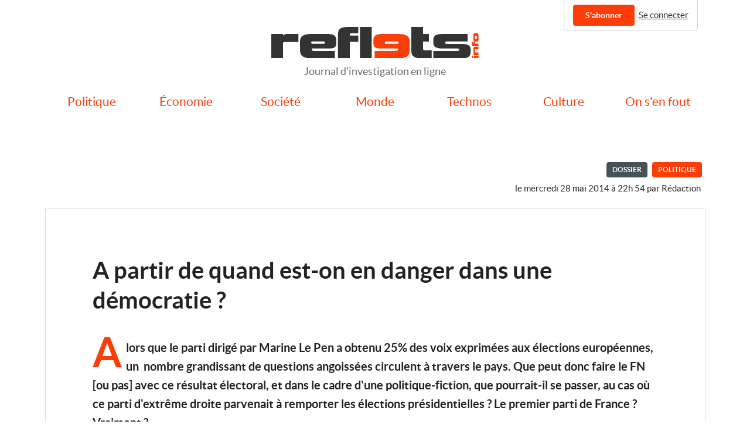

--- FILE ---
content_type: text/html; charset=utf-8
request_url: https://reflets.info/articles/a-partir-de-quand-est-on-en-danger-dans-une-democratie
body_size: 4957
content:
<!DOCTYPE html>
<html lang="fr-FR">
  <head>
    <meta charset="UTF-8">
    <meta name="viewport" content="width=device-width, initial-scale=1">
    <meta name="robots" content="all, max-snippet:-1, max-image-preview:large, max-video-preview:-1">
    <meta name="csrf-param" content="authenticity_token" />
<meta name="csrf-token" content="9lLeYyGiCZMGbTB4lbhLKxKJiYnVnb0-4ralCQYt-hWvQlObJBgTV9JkRxC_tGyyItSmYRBZeRmDxzrx7oiARA" />
    <link rel="stylesheet" href="https://reflets.info/assets/application-5eaee8621be283f31004ef61b32e61af9a46450696e6a3aa73b3fe7f961f872f.css" media="all" data-turbolinks-track="reload" />
    <script src="https://reflets.info/assets/application-223cbf4edfd7817898f0bbf0f08d2a3da62f2411892896067508a8507aafa19b.js" data-turbolinks-track="reload"></script>
    <style>.show-if-subscriber { display: none; }
</style>
        <title>A partir de quand est-on en danger dans une démocratie ? | Reflets.info</title><meta property="og:title" content="A partir de quand est-on en danger dans une démocratie ? | Reflets.info" /><meta name="twitter:title" content="A partir de quand est-on en danger dans une démocratie ? | Reflets.info" />
  <meta name="description" content="Alors que le parti dirigé par Marine Le Pen a obtenu 25% des voix exprimées aux élections européennes, un nombre grandissant de questions angoissées circulent à travers le pays. Que peut donc faire le FN [ou pas] avec ce..." /><meta property="og:description" content="Alors que le parti dirigé par Marine Le Pen a obtenu 25% des voix exprimées aux élections européennes, un nombre grandissant de questions angoissées circulent à travers le pays. Que peut donc faire le FN [ou pas] avec ce..." /><meta property="twitter:description" content="Alors que le parti dirigé par Marine Le Pen a obtenu 25% des voix exprimées aux élections européennes, un nombre grandissant de questions angoissées circulent à travers le pays. Que peut donc faire le FN [ou pas] avec ce..." />
  <meta property="og:image" content="https://reflets.info/assets/card-ec27f43979eff1edbcfc1010ad4a426ca6d74edd0dda503de4fddd88480b682f.png" /><meta name="twitter:image" content="https://reflets.info/assets/card-ec27f43979eff1edbcfc1010ad4a426ca6d74edd0dda503de4fddd88480b682f.png" /><meta itemprop="image" content="https://reflets.info/assets/card-ec27f43979eff1edbcfc1010ad4a426ca6d74edd0dda503de4fddd88480b682f.png" />
  <link rel="canonical" href="https://reflets.info/articles/a-partir-de-quand-est-on-en-danger-dans-une-democratie" /><meta property="og:url" content="https://reflets.info/articles/a-partir-de-quand-est-on-en-danger-dans-une-democratie" />
  <meta property="article:published_time" content="2014-05-28T22:54:13+02:00" />
  <meta property="og:type" type="article" /><meta name="twitter:card" content="summary_large_image" /><meta name="twitter:site" content="@_reflets_" /><link rel="alternate" type="application/rss+xml" title="Flux RSS" href="https://reflets.info/feeds/public" />


    <link rel="apple-touch-icon" sizes="180x180" href="/apple-touch-icon.png">
<link rel="icon" type="image/png" sizes="32x32" href="/favicon-32x32.png">
<link rel="icon" type="image/png" sizes="16x16" href="/favicon-16x16.png">
<link rel="manifest" href="/site.webmanifest">
<link rel="mask-icon" href="/safari-pinned-tab.svg" color="#e41111">
<meta name="msapplication-TileColor" content="#da532c">
<meta name="theme-color" content="#ffffff">

  </head>
  <body class="articles show">
    <div class="ui user container">
<div class="menu">
    <a class="ui secondary button hide-if-subscriber" href="/subscriptions">S&#39;abonner</a>
    <a class="item" href="/users/sign_in">Se connecter</a>
  </div>
</div>

    <header>
    <div class="logo"><a href="/"><img src="https://reflets.info/assets/logo-f90579663334813a817741acc9a5dca124ab7f261142185c79779a9e3d87978c.svg" /></a></div>
    <div class="baseline">
      Journal d'investigation en ligne
    </div>
    <nav class="ui stackable fluid seven item secondary menu">
      <div class="stacked bar">
        <a href class="ui basic icon button"><i class="sidebar icon"></i> Menu</a>
      </div>
      <div class="ui container">
          <a class="section item" href="/sections/politique">Politique</a>
          <a class="section item" href="/sections/economie">Économie</a>
          <a class="section item" href="/sections/societe">Société</a>
          <a class="section item" href="/sections/monde">Monde</a>
          <a class="section item" href="/sections/technos">Technos</a>
          <a class="section item" href="/sections/culture">Culture</a>
          <a class="section item" href="/sections/on-s-en-fout">On s&#39;en fout</a>
      </div>
    </nav>
    <div class="ui flashes container">
  </div>

</header>

    <div class="ui main container">
      
        <div class="publication">
  <div class="meta"><div class="ui dossier highlighting label">Dossier</div><div class="ui section label"><a href="/sections/politique">Politique</a></div><span class="authored"><time datetime="2014-05-28T22:54:13+02:00">le mercredi 28 mai 2014 à 22h 54</time> par <span>Rédaction</span></span></div>
  <div class="sharing show-if-subscriber">
    <a data-turbolinks="false" rel="nofollow" href="/articles/a-partir-de-quand-est-on-en-danger-dans-une-democratie/share_link">
      <i class="share alternate icon"></i> Passer cet article en accès libre
</a>  </div>
  <article class="full truncated article">
    <div class="heading">
      <h1>A partir de quand est-on en danger dans une démocratie ?</h1>
      <p class="chapeau">Alors que le parti dirigé par Marine Le Pen a obtenu 25% des voix exprimées aux élections européennes, un  nombre grandissant de questions angoissées circulent à travers le pays. Que peut donc faire le FN [ou pas] avec ce résultat électoral, et dans le cadre d&#39;une politique-fiction, que pourrait-il se passer, au cas où ce parti d&#39;extrême droite parvenait à remporter les élections présidentielles ?    Le premier parti de France ? Vraiment ?</p>
    </div>
    
    <p><strong><em>Alors que le parti dirigé par Marine Le Pen a obtenu 25% des voix exprimées aux élections européennes, un &nbsp;nombre grandissant de questions angoissées circulent à travers le pays. Que peut donc faire le FN [ou pas] avec ce résultat électoral, et dans le cadre d&#39;une politique-fiction, que pourrait-il se passer, au cas où ce parti d&#39;extrême droite parvenait à remporter les élections présidentielles ?</em></strong><a href="/system/images/attachments/73722f06-d373-4219-bd45-6264fcb4769d/big.jpg?1518649830#center"><div class="center illustration"><figure><img alt="Stakhanov" src="/system/images/attachments/73722f06-d373-4219-bd45-6264fcb4769d/small.jpg?1518649830#center" /><figcaption>Stakhanov</figcaption></figure></div></a></p> <p>Le premier parti de France ? Vraiment ? En réalité, le Front national est le parti le plus plébiscité par la minorité de citoyens encore intéressée par le système politique en place : la démocratie représentative. Les votants FN étaient très peu nombreux dimanche : 4,6 millions de personnes. Le &quot;parti&quot; des non-inscrits sur les listes électorales sont plus nombreux que les électeurs de l&#39;extrême droite : autour de 5 millions. Les abstentionnistes ? Plus de 10 millions… Si des cris d&#39;orfraies se répandent un peu partout, criant au scandale des abstentionnistes, responsables selon eux de cette catastrophe, il est un peu dommage de ne pas questionner le véritable message renvoyé dimanche par la population française en âge de voter.</p> <h2>Qui a peur du&nbsp;grand méchant loup ?</h2> <p>Les journalistes pètent de trouille, se lamentent. Il suffisait d&#39;être dans une salle de rédaction dimanche soir pour s&#39;en rendre compte. Avec des crises de mea culpa saisissantes : &quot;On lui a donné trop de place, on a quand même notre part de responsabilité…&quot;....</p>

  </article>
</div>

  <div class="paywall-wrapper ">
        <aside class="paywall">
    <div class="create account pane">
      <h2>Pour lire la suite, créez un compte gratuit ou connectez-vous</h2>
      <p>
        En vous inscrivant, vous bénéficiez de 3 articles gratuits chaque mois.<br>
        Vous pouvez également <a href="#subscribe">vous abonner</a> pour soutenir notre
        travail et découvrir l'ensemble de nos articles et émissions.<br>
        Si vous avez déjà un compte, <a href="/users/sign_in">connectez-vous</a>.
      </p>
    </div>
    <div class="share link pane">
      <h2>Ce contenu a été partagé par l'un de nos abonnés</h2>
      <p>
        Si vous l'avez apprécié, vous pouvez <a href="#subscribe">vous abonner</a> pour soutenir notre
        travail et découvrir l'ensemble de nos articles et émissions.
      </p>
    </div>
    <div class="metered item pane">
      <h2>Cet article fait partie de vos 3 contenus gratuits tous les mois</h2>
      <p>
        Vous pouvez <a href="#subscribe">vous abonner</a> pour soutenir notre
        travail et découvrir l'ensemble de nos articles et émissions.
      </p>
    </div>
    <div class="no remaining metered items pane">
      <h2>Vous avez lu vos 3 articles gratuits ce mois-ci</h2>
      <p>
        Vous pouvez <a href="#subscribe">vous abonner</a> pour soutenir notre
        travail et découvrir l'ensemble de nos articles et émissions.
      </p>
    </div>
    <a name="subscribe"></a>
    <div class="ui stackable two column grid">
      <div class="subscription plan column">
  <div class="heading">Annuel</div>
  <a class="ui secondary button" href="/subscriptions/new?price_id=78803d07-1cb3-4115-993d-a45498b6c7a4">S&#39;abonner</a>
  <div class="description">
    <span class="price">
      69,00 €
    </span>
    au lieu de 82,80 €
    <p>Remise d&#39;engagement de deux mois</p>
  </div>
    <div class="recurring">
      Cet abonnement est reconduit automatiquement chaque année, vous pouvez vous désengager quand vous le souhaitez, en un simple clic.
    </div>
</div>
<div class="subscription plan column">
  <div class="heading">Mensuel</div>
  <a class="ui secondary button" href="/subscriptions/new?price_id=da940e13-9f74-44eb-afb9-71ca4f95816c">S&#39;abonner</a>
  <div class="description">
    <span class="price">
      6,90 €
    </span>
    <p>Chaque mois, sans engagement</p>
  </div>
    <div class="recurring">
      Cet abonnement est reconduit automatiquement chaque mois, vous pouvez vous désengager quand vous le souhaitez, en un simple clic.
    </div>
</div>

    </div>
    <div class="low income">
      <i class="info icon"></i> Nous proposons un abonnement à prix (très) réduit aux personnes en difficulté.
      N'hésitez pas à <a href="/pages/contact">nous contacter</a> pour en bénéficier.
    </div>
    <div class="benefits">
      L'abonnement à Reflets.info donne accès :
<ul>
  <li><i class="check icon"></i> à l'ensemble des articles de Reflets.info</li>
  <li><i class="check icon"></i> aux archives</li>
  <li><i class="check icon"></i> à un flux RSS complet si vous aimez lire dans votre lecteur préféré</li>
  <li><i class="check icon"></i> aux émissions de radio</li>
</ul>
C'est aussi une manière de soutenir un journal indépendant, sans publicité
ni trackers. Tous nos articles sont faits à la main, à base de produits
frais et uniques. Ils donnent souvent lieu à un long travail de
préparation, d’enquête et de documentation. Produire de l’information de
ce type demande beaucoup de temps et d’investissement personnel. Nous
avons donc besoin d’un financement qui permette ce travail journalistique
sur le long terme.

    </div>
    <div class="voucher use">
      <a class="ui secondary button" href="/vouchers/use">J&#39;utilise un bon cadeau</a>
    </div>
  </aside>

</div><a class="secure contact link" href="/secure-contact">
  <i class="user secret icon"></i>
  Une info, un document ? Contactez-nous de façon sécurisée
</a>


    </div>
    <footer>
  <div class="ui container">
    <div class="ui inverted segment">
      <nav class="ui stackable four column grid">
        <div class="column">
          <h4 class="ui header">Reflets.info</h4>
          <a href="/pages/about">
            <i class="angle right icon"></i>Qui sommes-nous ?
</a>          <a href="/pages/contact">
            <i class="angle right icon"></i>Contact
</a>        </div>
        <div class="column">
          <h4 class="ui header">Reflets et vous</h4>
          <a href="/pages/privacy">
            <i class="angle right icon"></i>Vie privée
</a>          <a href="/pages/ethics">
            <i class="angle right icon"></i>Charte déontologique
</a>        </div>
        <div class="column">
          <h4 class="header">Site et abonnements</h4>
          <a href="/pages/faq">
            <i class="angle right icon"></i>Questions fréquentes
</a>          <a href="/pages/legal">
            <i class="angle right icon"></i>Mentions légales
</a>          <a href="/pages/cgv">
            <i class="angle right icon"></i>Conditions générales de vente
</a>        </div><div class="column">
          <h4 class="header">Réseaux sociaux</h4>
          <a href="https://bsky.app/profile/reflets.info/"><i class="cloud icon"></i>Bluesky</a>
          <a href="https://www.facebook.com/RefletsInfo/"><i class="facebook icon"></i>Facebook</a>
          <a href="https://www.instagram.com/reflets.info/"><i class="instagram icon"></i>Instagram</a>
          <a href="https://mastodon.social/@reflets"><i class="mastodon icon"></i>Mastodon</a>
          <a href="https://twitter.com/_reflets_"><i class="twitter icon"></i>Twitter</a>
        </div>
      </nav>
    </div>
    <div class="copyright">Copyright 2026 © ./Rebuild.sh</div>
  </div>
</footer>
<script type="text/javascript">
  var _paq = _paq || [];
  _paq.push([function() {
    var self = this;
    function govct() {
           var now = new Date(), nowTs = Math.round(now.getTime() / 1000), visitorInfo = self.getVisitorInfo();
           var createTs = parseInt(visitorInfo[2]);
           var cookieTimeout = 33696000; // 13 months
           var originalTimeout = createTs + cookieTimeout - nowTs;
           return originalTimeout;
     }
     this.setVisitorCookieTimeout( govct() );
   }]);
  _paq.push(['trackPageView']);
  _paq.push(['enableLinkTracking']);
  (function() {
    var u="//matomo.reflets.info/";
    _paq.push(['setTrackerUrl', u+'piwik.php']);
    _paq.push(['setSiteId', '1']);
    var d=document, g=d.createElement('script'), s=d.getElementsByTagName('script')[0];
    g.type='text/javascript'; g.async=true; g.defer=true; g.src=u+'piwik.js'; s.parentNode.insertBefore(g,s);
  })();
</script>

  </body>
</html>


--- FILE ---
content_type: text/css
request_url: https://reflets.info/assets/application-5eaee8621be283f31004ef61b32e61af9a46450696e6a3aa73b3fe7f961f872f.css
body_size: 87749
content:
@font-face{font-family:'Lato';src:url(https://reflets.info/fonts/lato-regular-webfont.eot);src:url(https://reflets.info/fonts/lato-regular-webfont.eot?#iefix) format("embedded-opentype"),url(https://reflets.info/fonts/lato-regular-webfont.woff2) format("woff2"),url(https://reflets.info/fonts/lato-regular-webfont.woff) format("woff"),url(https://reflets.info/fonts/lato-regular-webfont.ttf) format("truetype"),url(https://reflets.info/fonts/lato-regular-webfont.svg#latoregular) format("svg");font-weight:400;font-style:normal}@font-face{font-family:'Lato';src:url(https://reflets.info/fonts/lato-italic-webfont.eot);src:url(https://reflets.info/fonts/lato-italic-webfont.eot?#iefix) format("embedded-opentype"),url(https://reflets.info/fonts/lato-italic-webfont.woff2) format("woff2"),url(https://reflets.info/fonts/lato-italic-webfont.woff) format("woff"),url(https://reflets.info/fonts/lato-italic-webfont.ttf) format("truetype"),url(https://reflets.info/fonts/lato-italic-webfont.svg#latoitalic) format("svg");font-weight:400;font-style:italic}@font-face{font-family:'Lato';src:url(https://reflets.info/fonts/lato-bold-webfont.eot);src:url(https://reflets.info/fonts/lato-bold-webfont.eot?#iefix) format("embedded-opentype"),url(https://reflets.info/fonts/lato-bold-webfont.woff2) format("woff2"),url(https://reflets.info/fonts/lato-bold-webfont.woff) format("woff"),url(https://reflets.info/fonts/lato-bold-webfont.ttf) format("truetype"),url(https://reflets.info/fonts/lato-bold-webfont.svg#latobold) format("svg");font-weight:700;font-style:notmal}@font-face{font-family:'Lato';src:url(https://reflets.info/fonts/lato-bolditalic-webfont.eot);src:url(https://reflets.info/fonts/lato-bolditalic-webfont.eot?#iefix) format("embedded-opentype"),url(https://reflets.info/fonts/lato-bolditalic-webfont.woff2) format("woff2"),url(https://reflets.info/fonts/lato-bolditalic-webfont.woff) format("woff"),url(https://reflets.info/fonts/lato-bolditalic-webfont.ttf) format("truetype"),url(https://reflets.info/fonts/lato-bolditalic-webfont.svg#latobold_italic) format("svg");font-weight:700;font-style:italic}/*!
 * # Fomantic-UI - Reset
 * http://github.com/fomantic/Fomantic-UI/
 *
 *
 * Released under the MIT license
 * http://opensource.org/licenses/MIT
 *
 */*,*:before,*:after{-webkit-box-sizing:inherit;box-sizing:inherit}html{-webkit-box-sizing:border-box;box-sizing:border-box}input[type="text"],input[type="email"],input[type="search"],input[type="password"]{-webkit-appearance:none;-moz-appearance:none}/*! normalize.css v8.0.1 | MIT License | github.com/necolas/normalize.css */html{line-height:1.15;-webkit-text-size-adjust:100%}body{margin:0}main{display:block}h1{font-size:2em;margin:0.67em 0}hr{-webkit-box-sizing:content-box;box-sizing:content-box;height:0;overflow:visible}pre{font-family:monospace, monospace;font-size:1em}a{background-color:transparent}abbr[title]{border-bottom:none;text-decoration:underline;-webkit-text-decoration:underline dotted;text-decoration:underline dotted}b,strong{font-weight:bolder}code,kbd,samp{font-family:monospace, monospace;font-size:1em}small{font-size:80%}sub,sup{font-size:75%;line-height:0;position:relative;vertical-align:baseline}sub{bottom:-0.25em}sup{top:-0.5em}img{border-style:none}button,input,optgroup,select,textarea{font-family:inherit;font-size:100%;line-height:1.15;margin:0}button,input{overflow:visible}button,select{text-transform:none}button,[type="button"],[type="reset"],[type="submit"]{-webkit-appearance:button}button::-moz-focus-inner,[type="button"]::-moz-focus-inner,[type="reset"]::-moz-focus-inner,[type="submit"]::-moz-focus-inner{border-style:none;padding:0}button:-moz-focusring,[type="button"]:-moz-focusring,[type="reset"]:-moz-focusring,[type="submit"]:-moz-focusring{outline:1px dotted ButtonText}fieldset{padding:0.35em 0.75em 0.625em}legend{-webkit-box-sizing:border-box;box-sizing:border-box;color:inherit;display:table;max-width:100%;padding:0;white-space:normal}progress{vertical-align:baseline}textarea{overflow:auto}[type="checkbox"],[type="radio"]{-webkit-box-sizing:border-box;box-sizing:border-box;padding:0}[type="number"]::-webkit-inner-spin-button,[type="number"]::-webkit-outer-spin-button{height:auto}[type="search"]{-webkit-appearance:textfield;outline-offset:-2px}[type="search"]::-webkit-search-decoration{-webkit-appearance:none}::-webkit-file-upload-button{-webkit-appearance:button;font:inherit}details{display:block}summary{display:list-item}template{display:none}[hidden]{display:none}/*!
 * # Fomantic-UI - Site
 * http://github.com/fomantic/Fomantic-UI/
 *
 *
 * Released under the MIT license
 * http://opensource.org/licenses/MIT
 *
 */html,body{height:100%}html{font-size:14px}body{margin:0;padding:0;overflow-x:hidden;min-width:320px;background:#FFFFFF;font-family:"Lato", "Helvetica Neue", Arial, Helvetica, sans-serif;font-size:14px;line-height:1.4285em;color:rgba(0,0,0,0.87)}h1,h2,h3,h4,h5{font-family:"Lato", "Helvetica Neue", Arial, Helvetica, sans-serif;line-height:1.28571429em;margin:calc(2rem - 0.1428571428571429em) 0 1rem;font-weight:bold;padding:0}h1{min-height:1rem;font-size:2rem}h2{font-size:1.71428571rem}h3{font-size:1.28571429rem}h4{font-size:1.07142857rem}h5{font-size:1rem}h1:first-child,h2:first-child,h3:first-child,h4:first-child,h5:first-child{margin-top:0}h1:last-child,h2:last-child,h3:last-child,h4:last-child,h5:last-child{margin-bottom:0}p{margin:0 0 1em;line-height:1.4285em}p:first-child{margin-top:0}p:last-child{margin-bottom:0}a{color:#4183C4;text-decoration:none}a:hover{color:#1e70bf;text-decoration:none}::-webkit-selection{background-color:#CCE2FF;color:rgba(0,0,0,0.87)}::-moz-selection{background-color:#CCE2FF;color:rgba(0,0,0,0.87)}::selection{background-color:#CCE2FF;color:rgba(0,0,0,0.87)}textarea::-webkit-selection,input::-webkit-selection{background-color:rgba(100,100,100,0.4);color:rgba(0,0,0,0.87)}textarea::-moz-selection,input::-moz-selection{background-color:rgba(100,100,100,0.4);color:rgba(0,0,0,0.87)}textarea::selection,input::selection{background-color:rgba(100,100,100,0.4);color:rgba(0,0,0,0.87)}body ::-webkit-scrollbar{-webkit-appearance:none;width:10px;height:10px}body ::-webkit-scrollbar-track{background:rgba(0,0,0,0.1);border-radius:0}body ::-webkit-scrollbar-thumb{cursor:pointer;border-radius:5px;background:rgba(0,0,0,0.25);-webkit-transition:color 0.2s ease;transition:color 0.2s ease}body ::-webkit-scrollbar-thumb:window-inactive{background:rgba(0,0,0,0.15)}body ::-webkit-scrollbar-thumb:hover{background:rgba(128,135,139,0.8)}body .ui.inverted:not(.dimmer)::-webkit-scrollbar-track{background:rgba(255,255,255,0.1)}body .ui.inverted:not(.dimmer)::-webkit-scrollbar-thumb{background:rgba(255,255,255,0.25)}body .ui.inverted:not(.dimmer)::-webkit-scrollbar-thumb:window-inactive{background:rgba(255,255,255,0.15)}body .ui.inverted:not(.dimmer)::-webkit-scrollbar-thumb:hover{background:rgba(255,255,255,0.35)}/*!
 * # Fomantic-UI - Button
 * http://github.com/fomantic/Fomantic-UI/
 *
 *
 * Released under the MIT license
 * http://opensource.org/licenses/MIT
 *
 */.ui.button{cursor:pointer;display:inline-block;min-height:1em;outline:none;border:none;vertical-align:baseline;background:#E0E1E2 none;color:rgba(0,0,0,0.6);font-family:"Lato", "Helvetica Neue", Arial, Helvetica, sans-serif;margin:0 0.25em 0 0;padding:0.78571429em 1.5em 0.78571429em;text-transform:none;text-shadow:none;font-weight:bold;line-height:1em;font-style:normal;text-align:center;text-decoration:none;border-radius:0.28571429rem;-webkit-box-shadow:0 0 0 1px transparent inset,0 0 0 0 rgba(34,36,38,0.15) inset;box-shadow:0 0 0 1px transparent inset,0 0 0 0 rgba(34,36,38,0.15) inset;-webkit-user-select:none;-moz-user-select:none;-ms-user-select:none;user-select:none;-webkit-transition:opacity 0.1s ease, background-color 0.1s ease, color 0.1s ease, background 0.1s ease, -webkit-box-shadow 0.1s ease;transition:opacity 0.1s ease, background-color 0.1s ease, color 0.1s ease, background 0.1s ease, -webkit-box-shadow 0.1s ease;transition:opacity 0.1s ease, background-color 0.1s ease, color 0.1s ease, box-shadow 0.1s ease, background 0.1s ease;transition:opacity 0.1s ease, background-color 0.1s ease, color 0.1s ease, box-shadow 0.1s ease, background 0.1s ease, -webkit-box-shadow 0.1s ease;will-change:auto;-webkit-tap-highlight-color:transparent}.ui.button:hover{background-color:#CACBCD;background-image:none;-webkit-box-shadow:0 0 0 1px transparent inset,0 0 0 0 rgba(34,36,38,0.15) inset;box-shadow:0 0 0 1px transparent inset,0 0 0 0 rgba(34,36,38,0.15) inset;color:rgba(0,0,0,0.8)}.ui.button:hover .icon{opacity:0.85}.ui.button:focus{background-color:#CACBCD;color:rgba(0,0,0,0.8);background-image:none;-webkit-box-shadow:'';box-shadow:''}.ui.button:focus .icon{opacity:0.85}.ui.button:active,.ui.active.button:active{background-color:#BABBBC;background-image:'';color:rgba(0,0,0,0.9);-webkit-box-shadow:0 0 0 1px transparent inset, none;box-shadow:0 0 0 1px transparent inset, none}.ui.active.button{background-color:#C0C1C2;background-image:none;-webkit-box-shadow:0 0 0 1px transparent inset;box-shadow:0 0 0 1px transparent inset;color:rgba(0,0,0,0.95)}.ui.active.button:hover{background-color:#C0C1C2;background-image:none;color:rgba(0,0,0,0.95)}.ui.active.button:active{background-color:#C0C1C2;background-image:none}.ui.loading.loading.loading.loading.loading.loading.button{position:relative;cursor:default;text-shadow:none !important;color:transparent;opacity:1;pointer-events:auto;-webkit-transition:all 0s linear, opacity 0.1s ease;transition:all 0s linear, opacity 0.1s ease}.ui.loading.button:before{position:absolute;content:'';top:50%;left:50%;margin:-0.64285714em 0 0 -0.64285714em;width:1.28571429em;height:1.28571429em;border-radius:500rem;border:0.2em solid rgba(0,0,0,0.15)}.ui.loading.button:after{position:absolute;content:'';top:50%;left:50%;margin:-0.64285714em 0 0 -0.64285714em;width:1.28571429em;height:1.28571429em;border-radius:500rem;-webkit-animation:loader 0.6s infinite linear;animation:loader 0.6s infinite linear;border:0.2em solid currentColor;color:#FFFFFF;-webkit-box-shadow:0 0 0 1px transparent;box-shadow:0 0 0 1px transparent}.ui.labeled.icon.loading.button .icon{background-color:transparent;-webkit-box-shadow:none;box-shadow:none}.ui.basic.loading.button:not(.inverted):before{border-color:rgba(0,0,0,0.1)}.ui.basic.loading.button:not(.inverted):after{border-color:#767676}.ui.buttons .disabled.button:not(.basic),.ui.disabled.button,.ui.button:disabled,.ui.disabled.button:hover,.ui.disabled.active.button{cursor:default;opacity:0.45 !important;background-image:none;-webkit-box-shadow:none;box-shadow:none;pointer-events:none !important}.ui.basic.buttons .ui.disabled.button{border-color:rgba(34,36,38,0.5)}.ui.animated.button{position:relative;overflow:hidden;padding-right:0 !important;vertical-align:middle;z-index:1}.ui.animated.button .content{will-change:transform, opacity}.ui.animated.button .visible.content{position:relative;margin-right:1.5em}.ui.animated.button .hidden.content{position:absolute;width:100%}.ui.animated.button .visible.content,.ui.animated.button .hidden.content{-webkit-transition:right 0.3s ease 0s;transition:right 0.3s ease 0s}.ui.animated.button .visible.content{left:auto;right:0}.ui.animated.button .hidden.content{top:50%;left:auto;right:-100%;margin-top:-0.5em}.ui.animated.button:focus .visible.content,.ui.animated.button:hover .visible.content{left:auto;right:200%}.ui.animated.button:focus .hidden.content,.ui.animated.button:hover .hidden.content{left:auto;right:0}.ui.vertical.animated.button .visible.content,.ui.vertical.animated.button .hidden.content{-webkit-transition:top 0.3s ease, -webkit-transform 0.3s ease;transition:top 0.3s ease, -webkit-transform 0.3s ease;transition:top 0.3s ease, transform 0.3s ease;transition:top 0.3s ease, transform 0.3s ease, -webkit-transform 0.3s ease}.ui.vertical.animated.button .visible.content{-webkit-transform:translateY(0%);transform:translateY(0%);right:auto}.ui.vertical.animated.button .hidden.content{top:-50%;left:0;right:auto}.ui.vertical.animated.button:focus .visible.content,.ui.vertical.animated.button:hover .visible.content{-webkit-transform:translateY(200%);transform:translateY(200%);right:auto}.ui.vertical.animated.button:focus .hidden.content,.ui.vertical.animated.button:hover .hidden.content{top:50%;right:auto}.ui.fade.animated.button .visible.content,.ui.fade.animated.button .hidden.content{-webkit-transition:opacity 0.3s ease, -webkit-transform 0.3s ease;transition:opacity 0.3s ease, -webkit-transform 0.3s ease;transition:opacity 0.3s ease, transform 0.3s ease;transition:opacity 0.3s ease, transform 0.3s ease, -webkit-transform 0.3s ease}.ui.fade.animated.button .visible.content{left:auto;right:auto;opacity:1;-webkit-transform:scale(1);transform:scale(1)}.ui.fade.animated.button .hidden.content{opacity:0;left:0;right:auto;-webkit-transform:scale(1.5);transform:scale(1.5)}.ui.fade.animated.button:focus .visible.content,.ui.fade.animated.button:hover .visible.content{left:auto;right:auto;opacity:0;-webkit-transform:scale(0.75);transform:scale(0.75)}.ui.fade.animated.button:focus .hidden.content,.ui.fade.animated.button:hover .hidden.content{left:0;right:auto;opacity:1;-webkit-transform:scale(1);transform:scale(1)}.ui.inverted.button{-webkit-box-shadow:0 0 0 2px #FFFFFF inset;box-shadow:0 0 0 2px #FFFFFF inset;background:transparent none;color:#FFFFFF;text-shadow:none !important}.ui.inverted.buttons .button{margin:0 0 0 -2px}.ui.inverted.buttons .button:first-child{margin-left:0}.ui.inverted.vertical.buttons .button{margin:0 0 -2px 0}.ui.inverted.vertical.buttons .button:first-child{margin-top:0}.ui.inverted.button:hover{background:#FFFFFF;-webkit-box-shadow:0 0 0 2px #FFFFFF inset;box-shadow:0 0 0 2px #FFFFFF inset;color:rgba(0,0,0,0.8)}.ui.inverted.button:focus,.ui.inverted.button.active{background:#FFFFFF;-webkit-box-shadow:0 0 0 2px #FFFFFF inset;box-shadow:0 0 0 2px #FFFFFF inset;color:rgba(0,0,0,0.8)}.ui.inverted.button.active:focus{background:#DCDDDE;-webkit-box-shadow:0 0 0 2px #DCDDDE inset;box-shadow:0 0 0 2px #DCDDDE inset;color:rgba(0,0,0,0.8)}.ui.labeled.button:not(.icon){display:-webkit-inline-box;display:-ms-inline-flexbox;display:inline-flex;-webkit-box-orient:horizontal;-webkit-box-direction:normal;-ms-flex-direction:row;flex-direction:row;background:none;padding:0 !important;border:none;-webkit-box-shadow:none;box-shadow:none}.ui.labeled.button>.button{margin:0}.ui.labeled.button>.label{display:-webkit-box;display:-ms-flexbox;display:flex;-webkit-box-align:center;-ms-flex-align:center;align-items:center;margin:0 0 0 -1px !important;font-size:1em;padding:'';border-color:rgba(34,36,38,0.15)}.ui.labeled.button>.tag.label:before{width:1.85em;height:1.85em}.ui.labeled.button:not([class*="left labeled"])>.button{border-top-right-radius:0;border-bottom-right-radius:0}.ui.labeled.button:not([class*="left labeled"])>.label{border-top-left-radius:0;border-bottom-left-radius:0}.ui.button[class*="left labeled"]>.button{border-top-left-radius:0;border-bottom-left-radius:0}.ui.button[class*="left labeled"]>.label{border-top-right-radius:0;border-bottom-right-radius:0}.ui.facebook.button{background-color:#3B5998;color:#FFFFFF;text-shadow:none;background-image:none;-webkit-box-shadow:0 0 0 0 rgba(34,36,38,0.15) inset;box-shadow:0 0 0 0 rgba(34,36,38,0.15) inset}.ui.facebook.button:hover{background-color:#304d8a;color:#FFFFFF;text-shadow:none}.ui.facebook.button:active{background-color:#2d4373;color:#FFFFFF;text-shadow:none}.ui.twitter.button{background-color:#1DA1F2;color:#FFFFFF;text-shadow:none;background-image:none;-webkit-box-shadow:0 0 0 0 rgba(34,36,38,0.15) inset;box-shadow:0 0 0 0 rgba(34,36,38,0.15) inset}.ui.twitter.button:hover{background-color:#0298f3;color:#FFFFFF;text-shadow:none}.ui.twitter.button:active{background-color:#0c85d0;color:#FFFFFF;text-shadow:none}.ui.google.plus.button{background-color:#DD4B39;color:#FFFFFF;text-shadow:none;background-image:none;-webkit-box-shadow:0 0 0 0 rgba(34,36,38,0.15) inset;box-shadow:0 0 0 0 rgba(34,36,38,0.15) inset}.ui.google.plus.button:hover{background-color:#e0321c;color:#FFFFFF;text-shadow:none}.ui.google.plus.button:active{background-color:#c23321;color:#FFFFFF;text-shadow:none}.ui.linkedin.button{background-color:#0077B5;color:#FFFFFF;text-shadow:none}.ui.linkedin.button:hover{background-color:#00669c;color:#FFFFFF;text-shadow:none}.ui.linkedin.button:active{background-color:#005582;color:#FFFFFF;text-shadow:none}.ui.youtube.button{background-color:#FF0000;color:#FFFFFF;text-shadow:none;background-image:none;-webkit-box-shadow:0 0 0 0 rgba(34,36,38,0.15) inset;box-shadow:0 0 0 0 rgba(34,36,38,0.15) inset}.ui.youtube.button:hover{background-color:#e60000;color:#FFFFFF;text-shadow:none}.ui.youtube.button:active{background-color:#cc0000;color:#FFFFFF;text-shadow:none}.ui.instagram.button{background-color:#49769C;color:#FFFFFF;text-shadow:none;background-image:none;-webkit-box-shadow:0 0 0 0 rgba(34,36,38,0.15) inset;box-shadow:0 0 0 0 rgba(34,36,38,0.15) inset}.ui.instagram.button:hover{background-color:#3d698e;color:#FFFFFF;text-shadow:none}.ui.instagram.button:active{background-color:#395c79;color:#FFFFFF;text-shadow:none}.ui.pinterest.button{background-color:#BD081C;color:#FFFFFF;text-shadow:none;background-image:none;-webkit-box-shadow:0 0 0 0 rgba(34,36,38,0.15) inset;box-shadow:0 0 0 0 rgba(34,36,38,0.15) inset}.ui.pinterest.button:hover{background-color:#ac0013;color:#FFFFFF;text-shadow:none}.ui.pinterest.button:active{background-color:#8c0615;color:#FFFFFF;text-shadow:none}.ui.vk.button{background-color:#45668E;color:#FFFFFF;background-image:none;-webkit-box-shadow:0 0 0 0 rgba(34,36,38,0.15) inset;box-shadow:0 0 0 0 rgba(34,36,38,0.15) inset}.ui.vk.button:hover{background-color:#395980;color:#FFFFFF}.ui.vk.button:active{background-color:#344d6c;color:#FFFFFF}.ui.whatsapp.button{background-color:#25D366;color:#FFFFFF;background-image:none;-webkit-box-shadow:0 0 0 0 rgba(34,36,38,0.15) inset;box-shadow:0 0 0 0 rgba(34,36,38,0.15) inset}.ui.whatsapp.button:hover{background-color:#19c55a;color:#FFFFFF}.ui.whatsapp.button:active{background-color:#1da851;color:#FFFFFF}.ui.telegram.button{background-color:#0088CC;color:#FFFFFF;background-image:none;-webkit-box-shadow:0 0 0 0 rgba(34,36,38,0.15) inset;box-shadow:0 0 0 0 rgba(34,36,38,0.15) inset}.ui.telegram.button:hover{background-color:#0077b3;color:#FFFFFF}.ui.telegram.button:active{background-color:#006699;color:#FFFFFF}.ui.button>.icon:not(.button){height:auto;opacity:0.8;margin:0 0.42857143em 0 -0.21428571em;-webkit-transition:opacity 0.1s ease;transition:opacity 0.1s ease;vertical-align:'';color:''}.ui.button:not(.icon)>.icon:not(.button):not(.dropdown),.ui.button:not(.icon)>.icons:not(.button):not(.dropdown){margin:0 0.42857143em 0 -0.21428571em}.ui.button:not(.icon)>.right.icon:not(.button):not(.dropdown){margin:0 -0.21428571em 0 0.42857143em}.ui.buttons[class*="left floated"],.ui.button[class*="left floated"]{float:left;margin-left:0;margin-right:0.25em}.ui.buttons[class*="right floated"],.ui.button[class*="right floated"]{float:right;margin-right:0;margin-left:0.25em}.ui.compact.buttons .button,.ui.compact.button{padding:0.58928571em 1.125em 0.58928571em}.ui.compact.icon.buttons .button,.ui.compact.icon.button{padding:0.58928571em 0.58928571em 0.58928571em}.ui.compact.labeled.icon.buttons .button,.ui.compact.labeled.icon.button{padding:0.58928571em 3.69642857em 0.58928571em}.ui.compact.labeled.icon.buttons .button>.icon,.ui.compact.labeled.icon.button>.icon{padding:0.58928571em 0 0.58928571em 0}.ui.mini.buttons .button,.ui.mini.buttons .or,.ui.ui.ui.ui.mini.button{font-size:0.78571429rem}.ui.tiny.buttons .button,.ui.tiny.buttons .or,.ui.ui.ui.ui.tiny.button{font-size:0.85714286rem}.ui.small.buttons .button,.ui.small.buttons .or,.ui.ui.ui.ui.small.button{font-size:0.92857143rem}.ui.buttons .button,.ui.buttons .or,.ui.button{font-size:1rem}.ui.large.buttons .button,.ui.large.buttons .or,.ui.ui.ui.ui.large.button{font-size:1.14285714rem}.ui.big.buttons .button,.ui.big.buttons .or,.ui.ui.ui.ui.big.button{font-size:1.28571429rem}.ui.huge.buttons .button,.ui.huge.buttons .or,.ui.ui.ui.ui.huge.button{font-size:1.42857143rem}.ui.massive.buttons .button,.ui.massive.buttons .or,.ui.ui.ui.ui.massive.button{font-size:1.71428571rem}.ui.mini.buttons .dropdown{font-size:0.78571429rem}.ui.mini.buttons .dropdown .menu>.item{font-size:0.78571429rem}.ui.tiny.buttons .dropdown{font-size:0.85714286rem}.ui.tiny.buttons .dropdown .menu>.item{font-size:0.85714286rem}.ui.small.buttons .dropdown{font-size:0.92857143rem}.ui.small.buttons .dropdown .menu>.item{font-size:0.92857143rem}.ui.large.buttons .dropdown{font-size:1.14285714rem}.ui.large.buttons .dropdown .menu>.item{font-size:1.14285714rem}.ui.big.buttons .dropdown{font-size:1.28571429rem}.ui.big.buttons .dropdown .menu>.item{font-size:1.28571429rem}.ui.huge.buttons .dropdown{font-size:1.42857143rem}.ui.huge.buttons .dropdown .menu>.item{font-size:1.42857143rem}.ui.massive.buttons .dropdown{font-size:1.71428571rem}.ui.massive.buttons .dropdown .menu>.item{font-size:1.71428571rem}.ui.icon.buttons .button,.ui.icon.button{padding:0.78571429em 0.78571429em 0.78571429em}.ui.icon.buttons .button>.icon,.ui.icon.button>.icon{opacity:0.9;margin:0 !important;vertical-align:top}.ui.basic.buttons .button,.ui.basic.button{background:transparent none;color:rgba(0,0,0,0.6);font-weight:normal;border-radius:0.28571429rem;text-transform:none;text-shadow:none !important;-webkit-box-shadow:0 0 0 1px rgba(34,36,38,0.15) inset;box-shadow:0 0 0 1px rgba(34,36,38,0.15) inset}.ui.basic.buttons{-webkit-box-shadow:none;box-shadow:none;border:1px solid rgba(34,36,38,0.15);border-radius:0.28571429rem}.ui.basic.buttons .button{border-radius:0}.ui.basic.buttons .button:hover,.ui.basic.button:hover{background:#FFFFFF;color:rgba(0,0,0,0.8);-webkit-box-shadow:0 0 0 1px rgba(34,36,38,0.35) inset,0 0 0 0 rgba(34,36,38,0.15) inset;box-shadow:0 0 0 1px rgba(34,36,38,0.35) inset,0 0 0 0 rgba(34,36,38,0.15) inset}.ui.basic.buttons .button:focus,.ui.basic.button:focus{background:#FFFFFF;color:rgba(0,0,0,0.8);-webkit-box-shadow:0 0 0 1px rgba(34,36,38,0.35) inset,0 0 0 0 rgba(34,36,38,0.15) inset;box-shadow:0 0 0 1px rgba(34,36,38,0.35) inset,0 0 0 0 rgba(34,36,38,0.15) inset}.ui.basic.buttons .button:active,.ui.basic.button:active{background:#F8F8F8;color:rgba(0,0,0,0.9);-webkit-box-shadow:0 0 0 1px rgba(0,0,0,0.15) inset,0 1px 4px 0 rgba(34,36,38,0.15) inset;box-shadow:0 0 0 1px rgba(0,0,0,0.15) inset,0 1px 4px 0 rgba(34,36,38,0.15) inset}.ui.basic.buttons .active.button,.ui.basic.active.button{background:rgba(0,0,0,0.05);-webkit-box-shadow:'';box-shadow:'';color:rgba(0,0,0,0.95)}.ui.basic.buttons .active.button:hover,.ui.basic.active.button:hover{background-color:rgba(0,0,0,0.05)}.ui.basic.buttons .button:hover{-webkit-box-shadow:0 0 0 1px rgba(34,36,38,0.35) inset,0 0 0 0 rgba(34,36,38,0.15) inset inset;box-shadow:0 0 0 1px rgba(34,36,38,0.35) inset,0 0 0 0 rgba(34,36,38,0.15) inset inset}.ui.basic.buttons .button:active{-webkit-box-shadow:0 0 0 1px rgba(0,0,0,0.15) inset,0 1px 4px 0 rgba(34,36,38,0.15) inset inset;box-shadow:0 0 0 1px rgba(0,0,0,0.15) inset,0 1px 4px 0 rgba(34,36,38,0.15) inset inset}.ui.basic.buttons .active.button{-webkit-box-shadow:'';box-shadow:''}.ui.basic.inverted.buttons .button,.ui.basic.inverted.button{background-color:transparent;color:#F9FAFB;-webkit-box-shadow:0 0 0 2px rgba(255,255,255,0.5) inset;box-shadow:0 0 0 2px rgba(255,255,255,0.5) inset}.ui.basic.inverted.buttons .button:hover,.ui.basic.inverted.button:hover{color:#FFFFFF;-webkit-box-shadow:0 0 0 2px #ffffff inset;box-shadow:0 0 0 2px #ffffff inset}.ui.basic.inverted.buttons .button:focus,.ui.basic.inverted.button:focus{color:#FFFFFF;-webkit-box-shadow:0 0 0 2px #ffffff inset;box-shadow:0 0 0 2px #ffffff inset}.ui.basic.inverted.buttons .button:active,.ui.basic.inverted.button:active{background-color:rgba(255,255,255,0.08);color:#FFFFFF;-webkit-box-shadow:0 0 0 2px rgba(255,255,255,0.9) inset;box-shadow:0 0 0 2px rgba(255,255,255,0.9) inset}.ui.basic.inverted.buttons .active.button,.ui.basic.inverted.active.button{background-color:rgba(255,255,255,0.08);color:#FFFFFF;text-shadow:none;-webkit-box-shadow:0 0 0 2px rgba(255,255,255,0.7) inset;box-shadow:0 0 0 2px rgba(255,255,255,0.7) inset}.ui.basic.inverted.buttons .active.button:hover,.ui.basic.inverted.active.button:hover{background-color:rgba(255,255,255,0.15);-webkit-box-shadow:0 0 0 2px #ffffff inset;box-shadow:0 0 0 2px #ffffff inset}.ui.basic.buttons .button{border-left:1px solid rgba(34,36,38,0.15);-webkit-box-shadow:none;box-shadow:none}.ui.basic.vertical.buttons .button{border-left:none;border-left-width:0;border-top:1px solid rgba(34,36,38,0.15)}.ui.basic.vertical.buttons .button:first-child{border-top-width:0}.ui.tertiary.button{-webkit-transition:color 0.1s ease !important;transition:color 0.1s ease !important;border-radius:0;margin:0.28571429em 0.25em 0.28571429em 0 !important;padding:0.5em !important;-webkit-box-shadow:none;box-shadow:none;color:rgba(0,0,0,0.6);background:none}.ui.tertiary.button:hover{-webkit-box-shadow:inset 0 -0.2em 0 #666666;box-shadow:inset 0 -0.2em 0 #666666;color:#333333;background:none}.ui.tertiary.button:focus{-webkit-box-shadow:inset 0 -0.2em 0 #666666;box-shadow:inset 0 -0.2em 0 #666666;color:#333333;background:none}.ui.tertiary.button:active{-webkit-box-shadow:inset 0 -0.2em 0 #999999;box-shadow:inset 0 -0.2em 0 #999999;border-radius:0.28571429rem 0.28571429rem 0 0;color:#666666;background:none}.ui.labeled.icon.buttons .button,.ui.labeled.icon.button{position:relative;padding-left:4.07142857em !important;padding-right:1.5em !important}.ui.labeled.icon.buttons>.button>.icon,.ui.labeled.icon.button>.icon{position:absolute;top:0;left:0;height:100%;line-height:1;border-radius:0;border-top-left-radius:inherit;border-bottom-left-radius:inherit;text-align:center;-webkit-animation:none;animation:none;padding:0.78571429em 0 0.78571429em 0;margin:0;width:2.57142857em;background-color:rgba(0,0,0,0.05);color:'';-webkit-box-shadow:-1px 0 0 0 transparent inset;box-shadow:-1px 0 0 0 transparent inset}.ui.icon.button[class*="right labeled"]{padding-right:4.07142857em !important;padding-left:1.5em !important}.ui.icon.button[class*="right labeled"]>.icon{left:auto;right:0;border-radius:0;border-top-right-radius:inherit;border-bottom-right-radius:inherit;-webkit-box-shadow:1px 0 0 0 transparent inset;box-shadow:1px 0 0 0 transparent inset}.ui.labeled.icon.buttons>.button>.icon:before,.ui.labeled.icon.button>.icon:before,.ui.labeled.icon.buttons>.button>.icon:after,.ui.labeled.icon.button>.icon:after{display:block;position:relative;width:100%;top:0;text-align:center}.ui.labeled.icon.buttons .button>.icon{border-radius:0}.ui.labeled.icon.buttons .button:first-child>.icon{border-top-left-radius:0.28571429rem;border-bottom-left-radius:0.28571429rem}.ui.labeled.icon.buttons .button:last-child>.icon{border-top-right-radius:0.28571429rem;border-bottom-right-radius:0.28571429rem}.ui.vertical.labeled.icon.buttons .button:first-child>.icon{border-radius:0;border-top-left-radius:0.28571429rem}.ui.vertical.labeled.icon.buttons .button:last-child>.icon{border-radius:0;border-bottom-left-radius:0.28571429rem}.ui.labeled.icon.button>.loading.icon:before{-webkit-animation:loader 2s linear infinite;animation:loader 2s linear infinite}.ui.toggle.buttons .active.button,.ui.buttons .button.toggle.active,.ui.button.toggle.active{background-color:#21BA45;-webkit-box-shadow:none;box-shadow:none;text-shadow:none;color:#FFFFFF}.ui.button.toggle.active:hover{background-color:#16ab39;text-shadow:none;color:#FFFFFF}.ui.circular.button{border-radius:10em}.ui.circular.button>.icon{width:1em;vertical-align:baseline}.ui.buttons .or{position:relative;width:0.3em;height:2.57142857em;z-index:3}.ui.buttons .or:before{position:absolute;text-align:center;border-radius:500rem;content:'or';top:50%;left:50%;background-color:#FFFFFF;text-shadow:none;margin-top:-0.89285714em;margin-left:-0.89285714em;width:1.78571429em;height:1.78571429em;line-height:1.78571429em;color:rgba(0,0,0,0.4);font-style:normal;font-weight:bold;-webkit-box-shadow:0 0 0 1px transparent inset;box-shadow:0 0 0 1px transparent inset}.ui.buttons .or[data-text]:before{content:attr(data-text)}.ui.fluid.buttons .or{width:0 !important}.ui.fluid.buttons .or:after{display:none}.ui.attached.button{position:relative;display:block;margin:0;border-radius:0;-webkit-box-shadow:0 0 0 1px rgba(34,36,38,0.15);box-shadow:0 0 0 1px rgba(34,36,38,0.15)}.ui.attached.top.button{border-radius:0.28571429rem 0.28571429rem 0 0}.ui.attached.bottom.button{border-radius:0 0 0.28571429rem 0.28571429rem}.ui.left.attached.button{display:inline-block;border-left:none;text-align:right;padding-right:0.75em;border-radius:0.28571429rem 0 0 0.28571429rem}.ui.right.attached.button{display:inline-block;text-align:left;padding-left:0.75em;border-radius:0 0.28571429rem 0.28571429rem 0}.ui.attached.buttons{position:relative;display:-webkit-box;display:-ms-flexbox;display:flex;border-radius:0;width:auto !important;z-index:auto;margin-left:-1px;margin-right:-1px}.ui.attached.buttons .button{margin:0}.ui.attached.buttons .button:first-child{border-radius:0}.ui.attached.buttons .button:last-child{border-radius:0}.ui.buttons[class*="top attached"]{margin-bottom:-1px;border-radius:0.28571429rem 0.28571429rem 0 0}.ui.buttons[class*="top attached"] .button:first-child{border-radius:0.28571429rem 0 0 0}.ui.buttons[class*="top attached"] .button:last-child{border-radius:0 0.28571429rem 0 0}.ui.buttons[class*="bottom attached"]{margin-top:-1px;border-radius:0 0 0.28571429rem 0.28571429rem}.ui.buttons[class*="bottom attached"] .button:first-child{border-radius:0 0 0 0.28571429rem}.ui.buttons[class*="bottom attached"] .button:last-child{border-radius:0 0 0.28571429rem 0}.ui.buttons[class*="left attached"]{display:-webkit-inline-box;display:-ms-inline-flexbox;display:inline-flex;margin-right:0;margin-left:-1px;border-radius:0 0.28571429rem 0.28571429rem 0}.ui.buttons[class*="left attached"] .button:first-child{margin-left:-1px;border-radius:0 0.28571429rem 0 0}.ui.buttons[class*="left attached"] .button:last-child{margin-left:-1px;border-radius:0 0 0.28571429rem 0}.ui.buttons[class*="right attached"]{display:-webkit-inline-box;display:-ms-inline-flexbox;display:inline-flex;margin-left:0;margin-right:-1px;border-radius:0.28571429rem 0 0 0.28571429rem}.ui.buttons[class*="right attached"] .button:first-child{margin-left:-1px;border-radius:0.28571429rem 0 0 0}.ui.buttons[class*="right attached"] .button:last-child{margin-left:-1px;border-radius:0 0 0 0.28571429rem}.ui.fluid.buttons,.ui.fluid.button{width:100%}.ui.fluid.button{display:block}.ui.two.buttons{width:100%}.ui.two.buttons>.button{width:50%}.ui.three.buttons{width:100%}.ui.three.buttons>.button{width:33.333%}.ui.four.buttons{width:100%}.ui.four.buttons>.button{width:25%}.ui.five.buttons{width:100%}.ui.five.buttons>.button{width:20%}.ui.six.buttons{width:100%}.ui.six.buttons>.button{width:16.666%}.ui.seven.buttons{width:100%}.ui.seven.buttons>.button{width:14.285%}.ui.eight.buttons{width:100%}.ui.eight.buttons>.button{width:12.5%}.ui.nine.buttons{width:100%}.ui.nine.buttons>.button{width:11.11%}.ui.ten.buttons{width:100%}.ui.ten.buttons>.button{width:10%}.ui.eleven.buttons{width:100%}.ui.eleven.buttons>.button{width:9.09%}.ui.twelve.buttons{width:100%}.ui.twelve.buttons>.button{width:8.3333%}.ui.fluid.vertical.buttons,.ui.fluid.vertical.buttons>.button{display:-webkit-box;display:-ms-flexbox;display:flex;width:auto;-webkit-box-pack:center;-ms-flex-pack:center;justify-content:center}.ui.two.vertical.buttons>.button{height:50%}.ui.three.vertical.buttons>.button{height:33.333%}.ui.four.vertical.buttons>.button{height:25%}.ui.five.vertical.buttons>.button{height:20%}.ui.six.vertical.buttons>.button{height:16.666%}.ui.seven.vertical.buttons>.button{height:14.285%}.ui.eight.vertical.buttons>.button{height:12.5%}.ui.nine.vertical.buttons>.button{height:11.11%}.ui.ten.vertical.buttons>.button{height:10%}.ui.eleven.vertical.buttons>.button{height:9.09%}.ui.twelve.vertical.buttons>.button{height:8.3333%}.ui.primary.buttons .button,.ui.primary.button{background-color:#2185D0;color:#FFFFFF;text-shadow:none;background-image:none}.ui.primary.button{-webkit-box-shadow:0 0 0 0 rgba(34,36,38,0.15) inset;box-shadow:0 0 0 0 rgba(34,36,38,0.15) inset}.ui.primary.buttons .button:hover,.ui.primary.button:hover{background-color:#1678c2;color:#FFFFFF;text-shadow:none}.ui.primary.buttons .button:focus,.ui.primary.button:focus{background-color:#0d71bb;color:#FFFFFF;text-shadow:none}.ui.primary.buttons .button:active,.ui.primary.button:active{background-color:#1a69a4;color:#FFFFFF;text-shadow:none}.ui.primary.buttons .active.button,.ui.primary.buttons .active.button:active,.ui.primary.active.button,.ui.primary.button .active.button:active{background-color:#1279c6;color:#FFFFFF;text-shadow:none}.ui.basic.primary.buttons .button,.ui.basic.primary.button{background:transparent;-webkit-box-shadow:0 0 0 1px #2185D0 inset;box-shadow:0 0 0 1px #2185D0 inset;color:#2185D0}.ui.basic.primary.buttons .button:hover,.ui.basic.primary.button:hover{background:transparent;-webkit-box-shadow:0 0 0 1px #1678c2 inset;box-shadow:0 0 0 1px #1678c2 inset;color:#1678c2}.ui.basic.primary.buttons .button:focus,.ui.basic.primary.button:focus{background:transparent;-webkit-box-shadow:0 0 0 1px #0d71bb inset;box-shadow:0 0 0 1px #0d71bb inset;color:#1678c2}.ui.basic.primary.buttons .active.button,.ui.basic.primary.active.button{background:transparent;-webkit-box-shadow:0 0 0 1px #1279c6 inset;box-shadow:0 0 0 1px #1279c6 inset;color:#1a69a4}.ui.basic.primary.buttons .button:active,.ui.basic.primary.button:active{-webkit-box-shadow:0 0 0 1px #1a69a4 inset;box-shadow:0 0 0 1px #1a69a4 inset;color:#1a69a4}.ui.buttons:not(.vertical)>.basic.primary.button:not(:first-child){margin-left:-1px}.ui.inverted.primary.buttons .button,.ui.inverted.primary.button{background-color:transparent;-webkit-box-shadow:0 0 0 2px #54C8FF inset;box-shadow:0 0 0 2px #54C8FF inset;color:#54C8FF}.ui.inverted.primary.buttons .button:hover,.ui.inverted.primary.button:hover,.ui.inverted.primary.buttons .button:focus,.ui.inverted.primary.button:focus,.ui.inverted.primary.buttons .button.active,.ui.inverted.primary.button.active,.ui.inverted.primary.buttons .button:active,.ui.inverted.primary.button:active{-webkit-box-shadow:none;box-shadow:none;color:#FFFFFF}.ui.inverted.primary.buttons .button:hover,.ui.inverted.primary.button:hover{background-color:#21b8ff}.ui.inverted.primary.buttons .button:focus,.ui.inverted.primary.button:focus{background-color:#2bbbff}.ui.inverted.primary.buttons .active.button,.ui.inverted.primary.active.button{background-color:#3ac0ff}.ui.inverted.primary.buttons .button:active,.ui.inverted.primary.button:active{background-color:#21b8ff}.ui.inverted.primary.basic.buttons .button,.ui.inverted.primary.buttons .basic.button,.ui.inverted.primary.basic.button{background-color:transparent;-webkit-box-shadow:0 0 0 2px rgba(255,255,255,0.5) inset;box-shadow:0 0 0 2px rgba(255,255,255,0.5) inset;color:#FFFFFF}.ui.inverted.primary.basic.buttons .button:hover,.ui.inverted.primary.buttons .basic.button:hover,.ui.inverted.primary.basic.button:hover{-webkit-box-shadow:0 0 0 2px #21b8ff inset;box-shadow:0 0 0 2px #21b8ff inset;color:#54C8FF}.ui.inverted.primary.basic.buttons .button:focus,.ui.inverted.primary.basic.buttons .button:focus,.ui.inverted.primary.basic.button:focus{-webkit-box-shadow:0 0 0 2px #2bbbff inset;box-shadow:0 0 0 2px #2bbbff inset;color:#54C8FF}.ui.inverted.primary.basic.buttons .active.button,.ui.inverted.primary.buttons .basic.active.button,.ui.inverted.primary.basic.active.button{-webkit-box-shadow:0 0 0 2px #3ac0ff inset;box-shadow:0 0 0 2px #3ac0ff inset;color:#54C8FF}.ui.inverted.primary.basic.buttons .button:active,.ui.inverted.primary.buttons .basic.button:active,.ui.inverted.primary.basic.button:active{-webkit-box-shadow:0 0 0 2px #21b8ff inset;box-shadow:0 0 0 2px #21b8ff inset;color:#54C8FF}.ui.tertiary.primary.buttons .button,.ui.tertiary.primary.buttons .tertiary.button,.ui.tertiary.primary.button{background:transparent;-webkit-box-shadow:none;box-shadow:none;color:#2185D0}.ui.tertiary.primary.buttons .button:hover,.ui.tertiary.primary.buttons button:hover,.ui.tertiary.primary.button:hover{-webkit-box-shadow:inset 0 -0.2em 0 #2b75ac;box-shadow:inset 0 -0.2em 0 #2b75ac;color:#2b75ac}.ui.tertiary.primary.buttons .button:focus,.ui.tertiary.primary.buttons .tertiary.button:focus,.ui.tertiary.primary.button:focus{-webkit-box-shadow:inset 0 -0.2em 0 #216ea7;box-shadow:inset 0 -0.2em 0 #216ea7;color:#216ea7}.ui.tertiary.primary.buttons .active.button,.ui.tertiary.primary.buttons .tertiary.active.button,.ui.tertiary.primary.active.button,.ui.tertiary.primary.buttons .button:active,.ui.tertiary.primary.buttons .tertiary.button:active,.ui.tertiary.primary.button:active{-webkit-box-shadow:inset 0 -0.2em 0 #007bd8;box-shadow:inset 0 -0.2em 0 #007bd8;color:#1279c6}.ui.secondary.buttons .button,.ui.secondary.button{background-color:#1B1C1D;color:#FFFFFF;text-shadow:none;background-image:none}.ui.secondary.button{-webkit-box-shadow:0 0 0 0 rgba(34,36,38,0.15) inset;box-shadow:0 0 0 0 rgba(34,36,38,0.15) inset}.ui.secondary.buttons .button:hover,.ui.secondary.button:hover{background-color:#27292a;color:#FFFFFF;text-shadow:none}.ui.secondary.buttons .button:focus,.ui.secondary.button:focus{background-color:#2e3032;color:#FFFFFF;text-shadow:none}.ui.secondary.buttons .button:active,.ui.secondary.button:active{background-color:#343637;color:#FFFFFF;text-shadow:none}.ui.secondary.buttons .active.button,.ui.secondary.buttons .active.button:active,.ui.secondary.active.button,.ui.secondary.button .active.button:active{background-color:#27292a;color:#FFFFFF;text-shadow:none}.ui.basic.secondary.buttons .button,.ui.basic.secondary.button{background:transparent;-webkit-box-shadow:0 0 0 1px #1B1C1D inset;box-shadow:0 0 0 1px #1B1C1D inset;color:#1B1C1D}.ui.basic.secondary.buttons .button:hover,.ui.basic.secondary.button:hover{background:transparent;-webkit-box-shadow:0 0 0 1px #27292a inset;box-shadow:0 0 0 1px #27292a inset;color:#27292a}.ui.basic.secondary.buttons .button:focus,.ui.basic.secondary.button:focus{background:transparent;-webkit-box-shadow:0 0 0 1px #2e3032 inset;box-shadow:0 0 0 1px #2e3032 inset;color:#27292a}.ui.basic.secondary.buttons .active.button,.ui.basic.secondary.active.button{background:transparent;-webkit-box-shadow:0 0 0 1px #27292a inset;box-shadow:0 0 0 1px #27292a inset;color:#343637}.ui.basic.secondary.buttons .button:active,.ui.basic.secondary.button:active{-webkit-box-shadow:0 0 0 1px #343637 inset;box-shadow:0 0 0 1px #343637 inset;color:#343637}.ui.buttons:not(.vertical)>.basic.secondary.button:not(:first-child){margin-left:-1px}.ui.inverted.secondary.buttons .button,.ui.inverted.secondary.button{background-color:transparent;-webkit-box-shadow:0 0 0 2px #545454 inset;box-shadow:0 0 0 2px #545454 inset;color:#545454}.ui.inverted.secondary.buttons .button:hover,.ui.inverted.secondary.button:hover,.ui.inverted.secondary.buttons .button:focus,.ui.inverted.secondary.button:focus,.ui.inverted.secondary.buttons .button.active,.ui.inverted.secondary.button.active,.ui.inverted.secondary.buttons .button:active,.ui.inverted.secondary.button:active{-webkit-box-shadow:none;box-shadow:none;color:#FFFFFF}.ui.inverted.secondary.buttons .button:hover,.ui.inverted.secondary.button:hover{background-color:#6e6e6e}.ui.inverted.secondary.buttons .button:focus,.ui.inverted.secondary.button:focus{background-color:#686868}.ui.inverted.secondary.buttons .active.button,.ui.inverted.secondary.active.button{background-color:#616161}.ui.inverted.secondary.buttons .button:active,.ui.inverted.secondary.button:active{background-color:#6e6e6e}.ui.inverted.secondary.basic.buttons .button,.ui.inverted.secondary.buttons .basic.button,.ui.inverted.secondary.basic.button{background-color:transparent;-webkit-box-shadow:0 0 0 2px rgba(255,255,255,0.5) inset;box-shadow:0 0 0 2px rgba(255,255,255,0.5) inset;color:#FFFFFF}.ui.inverted.secondary.basic.buttons .button:hover,.ui.inverted.secondary.buttons .basic.button:hover,.ui.inverted.secondary.basic.button:hover{-webkit-box-shadow:0 0 0 2px #6e6e6e inset;box-shadow:0 0 0 2px #6e6e6e inset;color:#545454}.ui.inverted.secondary.basic.buttons .button:focus,.ui.inverted.secondary.basic.buttons .button:focus,.ui.inverted.secondary.basic.button:focus{-webkit-box-shadow:0 0 0 2px #686868 inset;box-shadow:0 0 0 2px #686868 inset;color:#545454}.ui.inverted.secondary.basic.buttons .active.button,.ui.inverted.secondary.buttons .basic.active.button,.ui.inverted.secondary.basic.active.button{-webkit-box-shadow:0 0 0 2px #616161 inset;box-shadow:0 0 0 2px #616161 inset;color:#545454}.ui.inverted.secondary.basic.buttons .button:active,.ui.inverted.secondary.buttons .basic.button:active,.ui.inverted.secondary.basic.button:active{-webkit-box-shadow:0 0 0 2px #6e6e6e inset;box-shadow:0 0 0 2px #6e6e6e inset;color:#545454}.ui.tertiary.secondary.buttons .button,.ui.tertiary.secondary.buttons .tertiary.button,.ui.tertiary.secondary.button{background:transparent;-webkit-box-shadow:none;box-shadow:none;color:#1B1C1D}.ui.tertiary.secondary.buttons .button:hover,.ui.tertiary.secondary.buttons button:hover,.ui.tertiary.secondary.button:hover{-webkit-box-shadow:inset 0 -0.2em 0 #292929;box-shadow:inset 0 -0.2em 0 #292929;color:#292929}.ui.tertiary.secondary.buttons .button:focus,.ui.tertiary.secondary.buttons .tertiary.button:focus,.ui.tertiary.secondary.button:focus{-webkit-box-shadow:inset 0 -0.2em 0 #303030;box-shadow:inset 0 -0.2em 0 #303030;color:#303030}.ui.tertiary.secondary.buttons .active.button,.ui.tertiary.secondary.buttons .tertiary.active.button,.ui.tertiary.secondary.active.button,.ui.tertiary.secondary.buttons .button:active,.ui.tertiary.secondary.buttons .tertiary.button:active,.ui.tertiary.secondary.button:active{-webkit-box-shadow:inset 0 -0.2em 0 #1f2933;box-shadow:inset 0 -0.2em 0 #1f2933;color:#27292a}.ui.red.buttons .button,.ui.red.button{background-color:#DB2828;color:#FFFFFF;text-shadow:none;background-image:none}.ui.red.button{-webkit-box-shadow:0 0 0 0 rgba(34,36,38,0.15) inset;box-shadow:0 0 0 0 rgba(34,36,38,0.15) inset}.ui.red.buttons .button:hover,.ui.red.button:hover{background-color:#d01919;color:#FFFFFF;text-shadow:none}.ui.red.buttons .button:focus,.ui.red.button:focus{background-color:#ca1010;color:#FFFFFF;text-shadow:none}.ui.red.buttons .button:active,.ui.red.button:active{background-color:#b21e1e;color:#FFFFFF;text-shadow:none}.ui.red.buttons .active.button,.ui.red.buttons .active.button:active,.ui.red.active.button,.ui.red.button .active.button:active{background-color:#d41515;color:#FFFFFF;text-shadow:none}.ui.basic.red.buttons .button,.ui.basic.red.button{background:transparent;-webkit-box-shadow:0 0 0 1px #DB2828 inset;box-shadow:0 0 0 1px #DB2828 inset;color:#DB2828}.ui.basic.red.buttons .button:hover,.ui.basic.red.button:hover{background:transparent;-webkit-box-shadow:0 0 0 1px #d01919 inset;box-shadow:0 0 0 1px #d01919 inset;color:#d01919}.ui.basic.red.buttons .button:focus,.ui.basic.red.button:focus{background:transparent;-webkit-box-shadow:0 0 0 1px #ca1010 inset;box-shadow:0 0 0 1px #ca1010 inset;color:#d01919}.ui.basic.red.buttons .active.button,.ui.basic.red.active.button{background:transparent;-webkit-box-shadow:0 0 0 1px #d41515 inset;box-shadow:0 0 0 1px #d41515 inset;color:#b21e1e}.ui.basic.red.buttons .button:active,.ui.basic.red.button:active{-webkit-box-shadow:0 0 0 1px #b21e1e inset;box-shadow:0 0 0 1px #b21e1e inset;color:#b21e1e}.ui.buttons:not(.vertical)>.basic.red.button:not(:first-child){margin-left:-1px}.ui.inverted.red.buttons .button,.ui.inverted.red.button{background-color:transparent;-webkit-box-shadow:0 0 0 2px #FF695E inset;box-shadow:0 0 0 2px #FF695E inset;color:#FF695E}.ui.inverted.red.buttons .button:hover,.ui.inverted.red.button:hover,.ui.inverted.red.buttons .button:focus,.ui.inverted.red.button:focus,.ui.inverted.red.buttons .button.active,.ui.inverted.red.button.active,.ui.inverted.red.buttons .button:active,.ui.inverted.red.button:active{-webkit-box-shadow:none;box-shadow:none;color:#FFFFFF}.ui.inverted.red.buttons .button:hover,.ui.inverted.red.button:hover{background-color:#ff392b}.ui.inverted.red.buttons .button:focus,.ui.inverted.red.button:focus{background-color:#ff4335}.ui.inverted.red.buttons .active.button,.ui.inverted.red.active.button{background-color:#ff5144}.ui.inverted.red.buttons .button:active,.ui.inverted.red.button:active{background-color:#ff392b}.ui.inverted.red.basic.buttons .button,.ui.inverted.red.buttons .basic.button,.ui.inverted.red.basic.button{background-color:transparent;-webkit-box-shadow:0 0 0 2px rgba(255,255,255,0.5) inset;box-shadow:0 0 0 2px rgba(255,255,255,0.5) inset;color:#FFFFFF}.ui.inverted.red.basic.buttons .button:hover,.ui.inverted.red.buttons .basic.button:hover,.ui.inverted.red.basic.button:hover{-webkit-box-shadow:0 0 0 2px #ff392b inset;box-shadow:0 0 0 2px #ff392b inset;color:#FF695E}.ui.inverted.red.basic.buttons .button:focus,.ui.inverted.red.basic.buttons .button:focus,.ui.inverted.red.basic.button:focus{-webkit-box-shadow:0 0 0 2px #ff4335 inset;box-shadow:0 0 0 2px #ff4335 inset;color:#FF695E}.ui.inverted.red.basic.buttons .active.button,.ui.inverted.red.buttons .basic.active.button,.ui.inverted.red.basic.active.button{-webkit-box-shadow:0 0 0 2px #ff5144 inset;box-shadow:0 0 0 2px #ff5144 inset;color:#FF695E}.ui.inverted.red.basic.buttons .button:active,.ui.inverted.red.buttons .basic.button:active,.ui.inverted.red.basic.button:active{-webkit-box-shadow:0 0 0 2px #ff392b inset;box-shadow:0 0 0 2px #ff392b inset;color:#FF695E}.ui.tertiary.red.buttons .button,.ui.tertiary.red.buttons .tertiary.button,.ui.tertiary.red.button{background:transparent;-webkit-box-shadow:none;box-shadow:none;color:#DB2828}.ui.tertiary.red.buttons .button:hover,.ui.tertiary.red.buttons button:hover,.ui.tertiary.red.button:hover{-webkit-box-shadow:inset 0 -0.2em 0 #b93131;box-shadow:inset 0 -0.2em 0 #b93131;color:#b93131}.ui.tertiary.red.buttons .button:focus,.ui.tertiary.red.buttons .tertiary.button:focus,.ui.tertiary.red.button:focus{-webkit-box-shadow:inset 0 -0.2em 0 #b52626;box-shadow:inset 0 -0.2em 0 #b52626;color:#b52626}.ui.tertiary.red.buttons .active.button,.ui.tertiary.red.buttons .tertiary.active.button,.ui.tertiary.red.active.button,.ui.tertiary.red.buttons .button:active,.ui.tertiary.red.buttons .tertiary.button:active,.ui.tertiary.red.button:active{-webkit-box-shadow:inset 0 -0.2em 0 #ea0000;box-shadow:inset 0 -0.2em 0 #ea0000;color:#d41515}.ui.orange.buttons .button,.ui.orange.button{background-color:#F2711C;color:#FFFFFF;text-shadow:none;background-image:none}.ui.orange.button{-webkit-box-shadow:0 0 0 0 rgba(34,36,38,0.15) inset;box-shadow:0 0 0 0 rgba(34,36,38,0.15) inset}.ui.orange.buttons .button:hover,.ui.orange.button:hover{background-color:#f26202;color:#FFFFFF;text-shadow:none}.ui.orange.buttons .button:focus,.ui.orange.button:focus{background-color:#e55b00;color:#FFFFFF;text-shadow:none}.ui.orange.buttons .button:active,.ui.orange.button:active{background-color:#cf590c;color:#FFFFFF;text-shadow:none}.ui.orange.buttons .active.button,.ui.orange.buttons .active.button:active,.ui.orange.active.button,.ui.orange.button .active.button:active{background-color:#f56100;color:#FFFFFF;text-shadow:none}.ui.basic.orange.buttons .button,.ui.basic.orange.button{background:transparent;-webkit-box-shadow:0 0 0 1px #F2711C inset;box-shadow:0 0 0 1px #F2711C inset;color:#F2711C}.ui.basic.orange.buttons .button:hover,.ui.basic.orange.button:hover{background:transparent;-webkit-box-shadow:0 0 0 1px #f26202 inset;box-shadow:0 0 0 1px #f26202 inset;color:#f26202}.ui.basic.orange.buttons .button:focus,.ui.basic.orange.button:focus{background:transparent;-webkit-box-shadow:0 0 0 1px #e55b00 inset;box-shadow:0 0 0 1px #e55b00 inset;color:#f26202}.ui.basic.orange.buttons .active.button,.ui.basic.orange.active.button{background:transparent;-webkit-box-shadow:0 0 0 1px #f56100 inset;box-shadow:0 0 0 1px #f56100 inset;color:#cf590c}.ui.basic.orange.buttons .button:active,.ui.basic.orange.button:active{-webkit-box-shadow:0 0 0 1px #cf590c inset;box-shadow:0 0 0 1px #cf590c inset;color:#cf590c}.ui.buttons:not(.vertical)>.basic.orange.button:not(:first-child){margin-left:-1px}.ui.inverted.orange.buttons .button,.ui.inverted.orange.button{background-color:transparent;-webkit-box-shadow:0 0 0 2px #FF851B inset;box-shadow:0 0 0 2px #FF851B inset;color:#FF851B}.ui.inverted.orange.buttons .button:hover,.ui.inverted.orange.button:hover,.ui.inverted.orange.buttons .button:focus,.ui.inverted.orange.button:focus,.ui.inverted.orange.buttons .button.active,.ui.inverted.orange.button.active,.ui.inverted.orange.buttons .button:active,.ui.inverted.orange.button:active{-webkit-box-shadow:none;box-shadow:none;color:#FFFFFF}.ui.inverted.orange.buttons .button:hover,.ui.inverted.orange.button:hover{background-color:#e76b00}.ui.inverted.orange.buttons .button:focus,.ui.inverted.orange.button:focus{background-color:#f17000}.ui.inverted.orange.buttons .active.button,.ui.inverted.orange.active.button{background-color:#ff7701}.ui.inverted.orange.buttons .button:active,.ui.inverted.orange.button:active{background-color:#e76b00}.ui.inverted.orange.basic.buttons .button,.ui.inverted.orange.buttons .basic.button,.ui.inverted.orange.basic.button{background-color:transparent;-webkit-box-shadow:0 0 0 2px rgba(255,255,255,0.5) inset;box-shadow:0 0 0 2px rgba(255,255,255,0.5) inset;color:#FFFFFF}.ui.inverted.orange.basic.buttons .button:hover,.ui.inverted.orange.buttons .basic.button:hover,.ui.inverted.orange.basic.button:hover{-webkit-box-shadow:0 0 0 2px #e76b00 inset;box-shadow:0 0 0 2px #e76b00 inset;color:#FF851B}.ui.inverted.orange.basic.buttons .button:focus,.ui.inverted.orange.basic.buttons .button:focus,.ui.inverted.orange.basic.button:focus{-webkit-box-shadow:0 0 0 2px #f17000 inset;box-shadow:0 0 0 2px #f17000 inset;color:#FF851B}.ui.inverted.orange.basic.buttons .active.button,.ui.inverted.orange.buttons .basic.active.button,.ui.inverted.orange.basic.active.button{-webkit-box-shadow:0 0 0 2px #ff7701 inset;box-shadow:0 0 0 2px #ff7701 inset;color:#FF851B}.ui.inverted.orange.basic.buttons .button:active,.ui.inverted.orange.buttons .basic.button:active,.ui.inverted.orange.basic.button:active{-webkit-box-shadow:0 0 0 2px #e76b00 inset;box-shadow:0 0 0 2px #e76b00 inset;color:#FF851B}.ui.tertiary.orange.buttons .button,.ui.tertiary.orange.buttons .tertiary.button,.ui.tertiary.orange.button{background:transparent;-webkit-box-shadow:none;box-shadow:none;color:#F2711C}.ui.tertiary.orange.buttons .button:hover,.ui.tertiary.orange.buttons button:hover,.ui.tertiary.orange.button:hover{-webkit-box-shadow:inset 0 -0.2em 0 #da671b;box-shadow:inset 0 -0.2em 0 #da671b;color:#da671b}.ui.tertiary.orange.buttons .button:focus,.ui.tertiary.orange.buttons .tertiary.button:focus,.ui.tertiary.orange.button:focus{-webkit-box-shadow:inset 0 -0.2em 0 #ce6017;box-shadow:inset 0 -0.2em 0 #ce6017;color:#ce6017}.ui.tertiary.orange.buttons .active.button,.ui.tertiary.orange.buttons .tertiary.active.button,.ui.tertiary.orange.active.button,.ui.tertiary.orange.buttons .button:active,.ui.tertiary.orange.buttons .tertiary.button:active,.ui.tertiary.orange.button:active{-webkit-box-shadow:inset 0 -0.2em 0 #f56100;box-shadow:inset 0 -0.2em 0 #f56100;color:#f56100}.ui.yellow.buttons .button,.ui.yellow.button{background-color:#FBBD08;color:#FFFFFF;text-shadow:none;background-image:none}.ui.yellow.button{-webkit-box-shadow:0 0 0 0 rgba(34,36,38,0.15) inset;box-shadow:0 0 0 0 rgba(34,36,38,0.15) inset}.ui.yellow.buttons .button:hover,.ui.yellow.button:hover{background-color:#eaae00;color:#FFFFFF;text-shadow:none}.ui.yellow.buttons .button:focus,.ui.yellow.button:focus{background-color:#daa300;color:#FFFFFF;text-shadow:none}.ui.yellow.buttons .button:active,.ui.yellow.button:active{background-color:#cd9903;color:#FFFFFF;text-shadow:none}.ui.yellow.buttons .active.button,.ui.yellow.buttons .active.button:active,.ui.yellow.active.button,.ui.yellow.button .active.button:active{background-color:#eaae00;color:#FFFFFF;text-shadow:none}.ui.basic.yellow.buttons .button,.ui.basic.yellow.button{background:transparent;-webkit-box-shadow:0 0 0 1px #FBBD08 inset;box-shadow:0 0 0 1px #FBBD08 inset;color:#FBBD08}.ui.basic.yellow.buttons .button:hover,.ui.basic.yellow.button:hover{background:transparent;-webkit-box-shadow:0 0 0 1px #eaae00 inset;box-shadow:0 0 0 1px #eaae00 inset;color:#eaae00}.ui.basic.yellow.buttons .button:focus,.ui.basic.yellow.button:focus{background:transparent;-webkit-box-shadow:0 0 0 1px #daa300 inset;box-shadow:0 0 0 1px #daa300 inset;color:#eaae00}.ui.basic.yellow.buttons .active.button,.ui.basic.yellow.active.button{background:transparent;-webkit-box-shadow:0 0 0 1px #eaae00 inset;box-shadow:0 0 0 1px #eaae00 inset;color:#cd9903}.ui.basic.yellow.buttons .button:active,.ui.basic.yellow.button:active{-webkit-box-shadow:0 0 0 1px #cd9903 inset;box-shadow:0 0 0 1px #cd9903 inset;color:#cd9903}.ui.buttons:not(.vertical)>.basic.yellow.button:not(:first-child){margin-left:-1px}.ui.inverted.yellow.buttons .button,.ui.inverted.yellow.button{background-color:transparent;-webkit-box-shadow:0 0 0 2px #FFE21F inset;box-shadow:0 0 0 2px #FFE21F inset;color:#FFE21F}.ui.inverted.yellow.buttons .button:hover,.ui.inverted.yellow.button:hover,.ui.inverted.yellow.buttons .button:focus,.ui.inverted.yellow.button:focus,.ui.inverted.yellow.buttons .button.active,.ui.inverted.yellow.button.active,.ui.inverted.yellow.buttons .button:active,.ui.inverted.yellow.button:active{-webkit-box-shadow:none;box-shadow:none;color:rgba(0,0,0,0.6)}.ui.inverted.yellow.buttons .button:hover,.ui.inverted.yellow.button:hover{background-color:#ebcd00}.ui.inverted.yellow.buttons .button:focus,.ui.inverted.yellow.button:focus{background-color:#f5d500}.ui.inverted.yellow.buttons .active.button,.ui.inverted.yellow.active.button{background-color:#ffdf05}.ui.inverted.yellow.buttons .button:active,.ui.inverted.yellow.button:active{background-color:#ebcd00}.ui.inverted.yellow.basic.buttons .button,.ui.inverted.yellow.buttons .basic.button,.ui.inverted.yellow.basic.button{background-color:transparent;-webkit-box-shadow:0 0 0 2px rgba(255,255,255,0.5) inset;box-shadow:0 0 0 2px rgba(255,255,255,0.5) inset;color:#FFFFFF}.ui.inverted.yellow.basic.buttons .button:hover,.ui.inverted.yellow.buttons .basic.button:hover,.ui.inverted.yellow.basic.button:hover{-webkit-box-shadow:0 0 0 2px #ebcd00 inset;box-shadow:0 0 0 2px #ebcd00 inset;color:#FFE21F}.ui.inverted.yellow.basic.buttons .button:focus,.ui.inverted.yellow.basic.buttons .button:focus,.ui.inverted.yellow.basic.button:focus{-webkit-box-shadow:0 0 0 2px #f5d500 inset;box-shadow:0 0 0 2px #f5d500 inset;color:#FFE21F}.ui.inverted.yellow.basic.buttons .active.button,.ui.inverted.yellow.buttons .basic.active.button,.ui.inverted.yellow.basic.active.button{-webkit-box-shadow:0 0 0 2px #ffdf05 inset;box-shadow:0 0 0 2px #ffdf05 inset;color:#FFE21F}.ui.inverted.yellow.basic.buttons .button:active,.ui.inverted.yellow.buttons .basic.button:active,.ui.inverted.yellow.basic.button:active{-webkit-box-shadow:0 0 0 2px #ebcd00 inset;box-shadow:0 0 0 2px #ebcd00 inset;color:#FFE21F}.ui.tertiary.yellow.buttons .button,.ui.tertiary.yellow.buttons .tertiary.button,.ui.tertiary.yellow.button{background:transparent;-webkit-box-shadow:none;box-shadow:none;color:#FBBD08}.ui.tertiary.yellow.buttons .button:hover,.ui.tertiary.yellow.buttons button:hover,.ui.tertiary.yellow.button:hover{-webkit-box-shadow:inset 0 -0.2em 0 #d2a217;box-shadow:inset 0 -0.2em 0 #d2a217;color:#d2a217}.ui.tertiary.yellow.buttons .button:focus,.ui.tertiary.yellow.buttons .tertiary.button:focus,.ui.tertiary.yellow.button:focus{-webkit-box-shadow:inset 0 -0.2em 0 #c49816;box-shadow:inset 0 -0.2em 0 #c49816;color:#c49816}.ui.tertiary.yellow.buttons .active.button,.ui.tertiary.yellow.buttons .tertiary.active.button,.ui.tertiary.yellow.active.button,.ui.tertiary.yellow.buttons .button:active,.ui.tertiary.yellow.buttons .tertiary.button:active,.ui.tertiary.yellow.button:active{-webkit-box-shadow:inset 0 -0.2em 0 #eaae00;box-shadow:inset 0 -0.2em 0 #eaae00;color:#eaae00}.ui.olive.buttons .button,.ui.olive.button{background-color:#B5CC18;color:#FFFFFF;text-shadow:none;background-image:none}.ui.olive.button{-webkit-box-shadow:0 0 0 0 rgba(34,36,38,0.15) inset;box-shadow:0 0 0 0 rgba(34,36,38,0.15) inset}.ui.olive.buttons .button:hover,.ui.olive.button:hover{background-color:#a7bd0d;color:#FFFFFF;text-shadow:none}.ui.olive.buttons .button:focus,.ui.olive.button:focus{background-color:#a0b605;color:#FFFFFF;text-shadow:none}.ui.olive.buttons .button:active,.ui.olive.button:active{background-color:#8d9e13;color:#FFFFFF;text-shadow:none}.ui.olive.buttons .active.button,.ui.olive.buttons .active.button:active,.ui.olive.active.button,.ui.olive.button .active.button:active{background-color:#aac109;color:#FFFFFF;text-shadow:none}.ui.basic.olive.buttons .button,.ui.basic.olive.button{background:transparent;-webkit-box-shadow:0 0 0 1px #B5CC18 inset;box-shadow:0 0 0 1px #B5CC18 inset;color:#B5CC18}.ui.basic.olive.buttons .button:hover,.ui.basic.olive.button:hover{background:transparent;-webkit-box-shadow:0 0 0 1px #a7bd0d inset;box-shadow:0 0 0 1px #a7bd0d inset;color:#a7bd0d}.ui.basic.olive.buttons .button:focus,.ui.basic.olive.button:focus{background:transparent;-webkit-box-shadow:0 0 0 1px #a0b605 inset;box-shadow:0 0 0 1px #a0b605 inset;color:#a7bd0d}.ui.basic.olive.buttons .active.button,.ui.basic.olive.active.button{background:transparent;-webkit-box-shadow:0 0 0 1px #aac109 inset;box-shadow:0 0 0 1px #aac109 inset;color:#8d9e13}.ui.basic.olive.buttons .button:active,.ui.basic.olive.button:active{-webkit-box-shadow:0 0 0 1px #8d9e13 inset;box-shadow:0 0 0 1px #8d9e13 inset;color:#8d9e13}.ui.buttons:not(.vertical)>.basic.olive.button:not(:first-child){margin-left:-1px}.ui.inverted.olive.buttons .button,.ui.inverted.olive.button{background-color:transparent;-webkit-box-shadow:0 0 0 2px #D9E778 inset;box-shadow:0 0 0 2px #D9E778 inset;color:#D9E778}.ui.inverted.olive.buttons .button:hover,.ui.inverted.olive.button:hover,.ui.inverted.olive.buttons .button:focus,.ui.inverted.olive.button:focus,.ui.inverted.olive.buttons .button.active,.ui.inverted.olive.button.active,.ui.inverted.olive.buttons .button:active,.ui.inverted.olive.button:active{-webkit-box-shadow:none;box-shadow:none;color:rgba(0,0,0,0.6)}.ui.inverted.olive.buttons .button:hover,.ui.inverted.olive.button:hover{background-color:#d2e745}.ui.inverted.olive.buttons .button:focus,.ui.inverted.olive.button:focus{background-color:#daef47}.ui.inverted.olive.buttons .active.button,.ui.inverted.olive.active.button{background-color:#daed59}.ui.inverted.olive.buttons .button:active,.ui.inverted.olive.button:active{background-color:#cddf4d}.ui.inverted.olive.basic.buttons .button,.ui.inverted.olive.buttons .basic.button,.ui.inverted.olive.basic.button{background-color:transparent;-webkit-box-shadow:0 0 0 2px rgba(255,255,255,0.5) inset;box-shadow:0 0 0 2px rgba(255,255,255,0.5) inset;color:#FFFFFF}.ui.inverted.olive.basic.buttons .button:hover,.ui.inverted.olive.buttons .basic.button:hover,.ui.inverted.olive.basic.button:hover{-webkit-box-shadow:0 0 0 2px #d2e745 inset;box-shadow:0 0 0 2px #d2e745 inset;color:#D9E778}.ui.inverted.olive.basic.buttons .button:focus,.ui.inverted.olive.basic.buttons .button:focus,.ui.inverted.olive.basic.button:focus{-webkit-box-shadow:0 0 0 2px #daef47 inset;box-shadow:0 0 0 2px #daef47 inset;color:#D9E778}.ui.inverted.olive.basic.buttons .active.button,.ui.inverted.olive.buttons .basic.active.button,.ui.inverted.olive.basic.active.button{-webkit-box-shadow:0 0 0 2px #daed59 inset;box-shadow:0 0 0 2px #daed59 inset;color:#D9E778}.ui.inverted.olive.basic.buttons .button:active,.ui.inverted.olive.buttons .basic.button:active,.ui.inverted.olive.basic.button:active{-webkit-box-shadow:0 0 0 2px #cddf4d inset;box-shadow:0 0 0 2px #cddf4d inset;color:#D9E778}.ui.tertiary.olive.buttons .button,.ui.tertiary.olive.buttons .tertiary.button,.ui.tertiary.olive.button{background:transparent;-webkit-box-shadow:none;box-shadow:none;color:#B5CC18}.ui.tertiary.olive.buttons .button:hover,.ui.tertiary.olive.buttons button:hover,.ui.tertiary.olive.button:hover{-webkit-box-shadow:inset 0 -0.2em 0 #98a922;box-shadow:inset 0 -0.2em 0 #98a922;color:#98a922}.ui.tertiary.olive.buttons .button:focus,.ui.tertiary.olive.buttons .tertiary.button:focus,.ui.tertiary.olive.button:focus{-webkit-box-shadow:inset 0 -0.2em 0 #92a418;box-shadow:inset 0 -0.2em 0 #92a418;color:#92a418}.ui.tertiary.olive.buttons .active.button,.ui.tertiary.olive.buttons .tertiary.active.button,.ui.tertiary.olive.active.button,.ui.tertiary.olive.buttons .button:active,.ui.tertiary.olive.buttons .tertiary.button:active,.ui.tertiary.olive.button:active{-webkit-box-shadow:inset 0 -0.2em 0 #b1cb00;box-shadow:inset 0 -0.2em 0 #b1cb00;color:#aac109}.ui.green.buttons .button,.ui.green.button{background-color:#21BA45;color:#FFFFFF;text-shadow:none;background-image:none}.ui.green.button{-webkit-box-shadow:0 0 0 0 rgba(34,36,38,0.15) inset;box-shadow:0 0 0 0 rgba(34,36,38,0.15) inset}.ui.green.buttons .button:hover,.ui.green.button:hover{background-color:#16ab39;color:#FFFFFF;text-shadow:none}.ui.green.buttons .button:focus,.ui.green.button:focus{background-color:#0ea432;color:#FFFFFF;text-shadow:none}.ui.green.buttons .button:active,.ui.green.button:active{background-color:#198f35;color:#FFFFFF;text-shadow:none}.ui.green.buttons .active.button,.ui.green.buttons .active.button:active,.ui.green.active.button,.ui.green.button .active.button:active{background-color:#13ae38;color:#FFFFFF;text-shadow:none}.ui.basic.green.buttons .button,.ui.basic.green.button{background:transparent;-webkit-box-shadow:0 0 0 1px #21BA45 inset;box-shadow:0 0 0 1px #21BA45 inset;color:#21BA45}.ui.basic.green.buttons .button:hover,.ui.basic.green.button:hover{background:transparent;-webkit-box-shadow:0 0 0 1px #16ab39 inset;box-shadow:0 0 0 1px #16ab39 inset;color:#16ab39}.ui.basic.green.buttons .button:focus,.ui.basic.green.button:focus{background:transparent;-webkit-box-shadow:0 0 0 1px #0ea432 inset;box-shadow:0 0 0 1px #0ea432 inset;color:#16ab39}.ui.basic.green.buttons .active.button,.ui.basic.green.active.button{background:transparent;-webkit-box-shadow:0 0 0 1px #13ae38 inset;box-shadow:0 0 0 1px #13ae38 inset;color:#198f35}.ui.basic.green.buttons .button:active,.ui.basic.green.button:active{-webkit-box-shadow:0 0 0 1px #198f35 inset;box-shadow:0 0 0 1px #198f35 inset;color:#198f35}.ui.buttons:not(.vertical)>.basic.green.button:not(:first-child){margin-left:-1px}.ui.inverted.green.buttons .button,.ui.inverted.green.button{background-color:transparent;-webkit-box-shadow:0 0 0 2px #2ECC40 inset;box-shadow:0 0 0 2px #2ECC40 inset;color:#2ECC40}.ui.inverted.green.buttons .button:hover,.ui.inverted.green.button:hover,.ui.inverted.green.buttons .button:focus,.ui.inverted.green.button:focus,.ui.inverted.green.buttons .button.active,.ui.inverted.green.button.active,.ui.inverted.green.buttons .button:active,.ui.inverted.green.button:active{-webkit-box-shadow:none;box-shadow:none;color:#FFFFFF}.ui.inverted.green.buttons .button:hover,.ui.inverted.green.button:hover{background-color:#1ea92e}.ui.inverted.green.buttons .button:focus,.ui.inverted.green.button:focus{background-color:#19b82b}.ui.inverted.green.buttons .active.button,.ui.inverted.green.active.button{background-color:#1fc231}.ui.inverted.green.buttons .button:active,.ui.inverted.green.button:active{background-color:#25a233}.ui.inverted.green.basic.buttons .button,.ui.inverted.green.buttons .basic.button,.ui.inverted.green.basic.button{background-color:transparent;-webkit-box-shadow:0 0 0 2px rgba(255,255,255,0.5) inset;box-shadow:0 0 0 2px rgba(255,255,255,0.5) inset;color:#FFFFFF}.ui.inverted.green.basic.buttons .button:hover,.ui.inverted.green.buttons .basic.button:hover,.ui.inverted.green.basic.button:hover{-webkit-box-shadow:0 0 0 2px #1ea92e inset;box-shadow:0 0 0 2px #1ea92e inset;color:#2ECC40}.ui.inverted.green.basic.buttons .button:focus,.ui.inverted.green.basic.buttons .button:focus,.ui.inverted.green.basic.button:focus{-webkit-box-shadow:0 0 0 2px #19b82b inset;box-shadow:0 0 0 2px #19b82b inset;color:#2ECC40}.ui.inverted.green.basic.buttons .active.button,.ui.inverted.green.buttons .basic.active.button,.ui.inverted.green.basic.active.button{-webkit-box-shadow:0 0 0 2px #1fc231 inset;box-shadow:0 0 0 2px #1fc231 inset;color:#2ECC40}.ui.inverted.green.basic.buttons .button:active,.ui.inverted.green.buttons .basic.button:active,.ui.inverted.green.basic.button:active{-webkit-box-shadow:0 0 0 2px #25a233 inset;box-shadow:0 0 0 2px #25a233 inset;color:#2ECC40}.ui.tertiary.green.buttons .button,.ui.tertiary.green.buttons .tertiary.button,.ui.tertiary.green.button{background:transparent;-webkit-box-shadow:none;box-shadow:none;color:#21BA45}.ui.tertiary.green.buttons .button:hover,.ui.tertiary.green.buttons button:hover,.ui.tertiary.green.button:hover{-webkit-box-shadow:inset 0 -0.2em 0 #2a9844;box-shadow:inset 0 -0.2em 0 #2a9844;color:#2a9844}.ui.tertiary.green.buttons .button:focus,.ui.tertiary.green.buttons .tertiary.button:focus,.ui.tertiary.green.button:focus{-webkit-box-shadow:inset 0 -0.2em 0 #20923b;box-shadow:inset 0 -0.2em 0 #20923b;color:#20923b}.ui.tertiary.green.buttons .active.button,.ui.tertiary.green.buttons .tertiary.active.button,.ui.tertiary.green.active.button,.ui.tertiary.green.buttons .button:active,.ui.tertiary.green.buttons .tertiary.button:active,.ui.tertiary.green.button:active{-webkit-box-shadow:inset 0 -0.2em 0 #00c22e;box-shadow:inset 0 -0.2em 0 #00c22e;color:#13ae38}.ui.teal.buttons .button,.ui.teal.button{background-color:#00B5AD;color:#FFFFFF;text-shadow:none;background-image:none}.ui.teal.button{-webkit-box-shadow:0 0 0 0 rgba(34,36,38,0.15) inset;box-shadow:0 0 0 0 rgba(34,36,38,0.15) inset}.ui.teal.buttons .button:hover,.ui.teal.button:hover{background-color:#009c95;color:#FFFFFF;text-shadow:none}.ui.teal.buttons .button:focus,.ui.teal.button:focus{background-color:#008c86;color:#FFFFFF;text-shadow:none}.ui.teal.buttons .button:active,.ui.teal.button:active{background-color:#00827c;color:#FFFFFF;text-shadow:none}.ui.teal.buttons .active.button,.ui.teal.buttons .active.button:active,.ui.teal.active.button,.ui.teal.button .active.button:active{background-color:#009c95;color:#FFFFFF;text-shadow:none}.ui.basic.teal.buttons .button,.ui.basic.teal.button{background:transparent;-webkit-box-shadow:0 0 0 1px #00B5AD inset;box-shadow:0 0 0 1px #00B5AD inset;color:#00B5AD}.ui.basic.teal.buttons .button:hover,.ui.basic.teal.button:hover{background:transparent;-webkit-box-shadow:0 0 0 1px #009c95 inset;box-shadow:0 0 0 1px #009c95 inset;color:#009c95}.ui.basic.teal.buttons .button:focus,.ui.basic.teal.button:focus{background:transparent;-webkit-box-shadow:0 0 0 1px #008c86 inset;box-shadow:0 0 0 1px #008c86 inset;color:#009c95}.ui.basic.teal.buttons .active.button,.ui.basic.teal.active.button{background:transparent;-webkit-box-shadow:0 0 0 1px #009c95 inset;box-shadow:0 0 0 1px #009c95 inset;color:#00827c}.ui.basic.teal.buttons .button:active,.ui.basic.teal.button:active{-webkit-box-shadow:0 0 0 1px #00827c inset;box-shadow:0 0 0 1px #00827c inset;color:#00827c}.ui.buttons:not(.vertical)>.basic.teal.button:not(:first-child){margin-left:-1px}.ui.inverted.teal.buttons .button,.ui.inverted.teal.button{background-color:transparent;-webkit-box-shadow:0 0 0 2px #6DFFFF inset;box-shadow:0 0 0 2px #6DFFFF inset;color:#6DFFFF}.ui.inverted.teal.buttons .button:hover,.ui.inverted.teal.button:hover,.ui.inverted.teal.buttons .button:focus,.ui.inverted.teal.button:focus,.ui.inverted.teal.buttons .button.active,.ui.inverted.teal.button.active,.ui.inverted.teal.buttons .button:active,.ui.inverted.teal.button:active{-webkit-box-shadow:none;box-shadow:none;color:rgba(0,0,0,0.6)}.ui.inverted.teal.buttons .button:hover,.ui.inverted.teal.button:hover{background-color:#3affff}.ui.inverted.teal.buttons .button:focus,.ui.inverted.teal.button:focus{background-color:#44ffff}.ui.inverted.teal.buttons .active.button,.ui.inverted.teal.active.button{background-color:#54ffff}.ui.inverted.teal.buttons .button:active,.ui.inverted.teal.button:active{background-color:#3affff}.ui.inverted.teal.basic.buttons .button,.ui.inverted.teal.buttons .basic.button,.ui.inverted.teal.basic.button{background-color:transparent;-webkit-box-shadow:0 0 0 2px rgba(255,255,255,0.5) inset;box-shadow:0 0 0 2px rgba(255,255,255,0.5) inset;color:#FFFFFF}.ui.inverted.teal.basic.buttons .button:hover,.ui.inverted.teal.buttons .basic.button:hover,.ui.inverted.teal.basic.button:hover{-webkit-box-shadow:0 0 0 2px #3affff inset;box-shadow:0 0 0 2px #3affff inset;color:#6DFFFF}.ui.inverted.teal.basic.buttons .button:focus,.ui.inverted.teal.basic.buttons .button:focus,.ui.inverted.teal.basic.button:focus{-webkit-box-shadow:0 0 0 2px #44ffff inset;box-shadow:0 0 0 2px #44ffff inset;color:#6DFFFF}.ui.inverted.teal.basic.buttons .active.button,.ui.inverted.teal.buttons .basic.active.button,.ui.inverted.teal.basic.active.button{-webkit-box-shadow:0 0 0 2px #54ffff inset;box-shadow:0 0 0 2px #54ffff inset;color:#6DFFFF}.ui.inverted.teal.basic.buttons .button:active,.ui.inverted.teal.buttons .basic.button:active,.ui.inverted.teal.basic.button:active{-webkit-box-shadow:0 0 0 2px #3affff inset;box-shadow:0 0 0 2px #3affff inset;color:#6DFFFF}.ui.tertiary.teal.buttons .button,.ui.tertiary.teal.buttons .tertiary.button,.ui.tertiary.teal.button{background:transparent;-webkit-box-shadow:none;box-shadow:none;color:#00B5AD}.ui.tertiary.teal.buttons .button:hover,.ui.tertiary.teal.buttons button:hover,.ui.tertiary.teal.button:hover{-webkit-box-shadow:inset 0 -0.2em 0 #108c86;box-shadow:inset 0 -0.2em 0 #108c86;color:#108c86}.ui.tertiary.teal.buttons .button:focus,.ui.tertiary.teal.buttons .tertiary.button:focus,.ui.tertiary.teal.button:focus{-webkit-box-shadow:inset 0 -0.2em 0 #0e7e79;box-shadow:inset 0 -0.2em 0 #0e7e79;color:#0e7e79}.ui.tertiary.teal.buttons .active.button,.ui.tertiary.teal.buttons .tertiary.active.button,.ui.tertiary.teal.active.button,.ui.tertiary.teal.buttons .button:active,.ui.tertiary.teal.buttons .tertiary.button:active,.ui.tertiary.teal.button:active{-webkit-box-shadow:inset 0 -0.2em 0 #009c95;box-shadow:inset 0 -0.2em 0 #009c95;color:#009c95}.ui.blue.buttons .button,.ui.blue.button{background-color:#2185D0;color:#FFFFFF;text-shadow:none;background-image:none}.ui.blue.button{-webkit-box-shadow:0 0 0 0 rgba(34,36,38,0.15) inset;box-shadow:0 0 0 0 rgba(34,36,38,0.15) inset}.ui.blue.buttons .button:hover,.ui.blue.button:hover{background-color:#1678c2;color:#FFFFFF;text-shadow:none}.ui.blue.buttons .button:focus,.ui.blue.button:focus{background-color:#0d71bb;color:#FFFFFF;text-shadow:none}.ui.blue.buttons .button:active,.ui.blue.button:active{background-color:#1a69a4;color:#FFFFFF;text-shadow:none}.ui.blue.buttons .active.button,.ui.blue.buttons .active.button:active,.ui.blue.active.button,.ui.blue.button .active.button:active{background-color:#1279c6;color:#FFFFFF;text-shadow:none}.ui.basic.blue.buttons .button,.ui.basic.blue.button{background:transparent;-webkit-box-shadow:0 0 0 1px #2185D0 inset;box-shadow:0 0 0 1px #2185D0 inset;color:#2185D0}.ui.basic.blue.buttons .button:hover,.ui.basic.blue.button:hover{background:transparent;-webkit-box-shadow:0 0 0 1px #1678c2 inset;box-shadow:0 0 0 1px #1678c2 inset;color:#1678c2}.ui.basic.blue.buttons .button:focus,.ui.basic.blue.button:focus{background:transparent;-webkit-box-shadow:0 0 0 1px #0d71bb inset;box-shadow:0 0 0 1px #0d71bb inset;color:#1678c2}.ui.basic.blue.buttons .active.button,.ui.basic.blue.active.button{background:transparent;-webkit-box-shadow:0 0 0 1px #1279c6 inset;box-shadow:0 0 0 1px #1279c6 inset;color:#1a69a4}.ui.basic.blue.buttons .button:active,.ui.basic.blue.button:active{-webkit-box-shadow:0 0 0 1px #1a69a4 inset;box-shadow:0 0 0 1px #1a69a4 inset;color:#1a69a4}.ui.buttons:not(.vertical)>.basic.blue.button:not(:first-child){margin-left:-1px}.ui.inverted.blue.buttons .button,.ui.inverted.blue.button{background-color:transparent;-webkit-box-shadow:0 0 0 2px #54C8FF inset;box-shadow:0 0 0 2px #54C8FF inset;color:#54C8FF}.ui.inverted.blue.buttons .button:hover,.ui.inverted.blue.button:hover,.ui.inverted.blue.buttons .button:focus,.ui.inverted.blue.button:focus,.ui.inverted.blue.buttons .button.active,.ui.inverted.blue.button.active,.ui.inverted.blue.buttons .button:active,.ui.inverted.blue.button:active{-webkit-box-shadow:none;box-shadow:none;color:#FFFFFF}.ui.inverted.blue.buttons .button:hover,.ui.inverted.blue.button:hover{background-color:#21b8ff}.ui.inverted.blue.buttons .button:focus,.ui.inverted.blue.button:focus{background-color:#2bbbff}.ui.inverted.blue.buttons .active.button,.ui.inverted.blue.active.button{background-color:#3ac0ff}.ui.inverted.blue.buttons .button:active,.ui.inverted.blue.button:active{background-color:#21b8ff}.ui.inverted.blue.basic.buttons .button,.ui.inverted.blue.buttons .basic.button,.ui.inverted.blue.basic.button{background-color:transparent;-webkit-box-shadow:0 0 0 2px rgba(255,255,255,0.5) inset;box-shadow:0 0 0 2px rgba(255,255,255,0.5) inset;color:#FFFFFF}.ui.inverted.blue.basic.buttons .button:hover,.ui.inverted.blue.buttons .basic.button:hover,.ui.inverted.blue.basic.button:hover{-webkit-box-shadow:0 0 0 2px #21b8ff inset;box-shadow:0 0 0 2px #21b8ff inset;color:#54C8FF}.ui.inverted.blue.basic.buttons .button:focus,.ui.inverted.blue.basic.buttons .button:focus,.ui.inverted.blue.basic.button:focus{-webkit-box-shadow:0 0 0 2px #2bbbff inset;box-shadow:0 0 0 2px #2bbbff inset;color:#54C8FF}.ui.inverted.blue.basic.buttons .active.button,.ui.inverted.blue.buttons .basic.active.button,.ui.inverted.blue.basic.active.button{-webkit-box-shadow:0 0 0 2px #3ac0ff inset;box-shadow:0 0 0 2px #3ac0ff inset;color:#54C8FF}.ui.inverted.blue.basic.buttons .button:active,.ui.inverted.blue.buttons .basic.button:active,.ui.inverted.blue.basic.button:active{-webkit-box-shadow:0 0 0 2px #21b8ff inset;box-shadow:0 0 0 2px #21b8ff inset;color:#54C8FF}.ui.tertiary.blue.buttons .button,.ui.tertiary.blue.buttons .tertiary.button,.ui.tertiary.blue.button{background:transparent;-webkit-box-shadow:none;box-shadow:none;color:#2185D0}.ui.tertiary.blue.buttons .button:hover,.ui.tertiary.blue.buttons button:hover,.ui.tertiary.blue.button:hover{-webkit-box-shadow:inset 0 -0.2em 0 #2b75ac;box-shadow:inset 0 -0.2em 0 #2b75ac;color:#2b75ac}.ui.tertiary.blue.buttons .button:focus,.ui.tertiary.blue.buttons .tertiary.button:focus,.ui.tertiary.blue.button:focus{-webkit-box-shadow:inset 0 -0.2em 0 #216ea7;box-shadow:inset 0 -0.2em 0 #216ea7;color:#216ea7}.ui.tertiary.blue.buttons .active.button,.ui.tertiary.blue.buttons .tertiary.active.button,.ui.tertiary.blue.active.button,.ui.tertiary.blue.buttons .button:active,.ui.tertiary.blue.buttons .tertiary.button:active,.ui.tertiary.blue.button:active{-webkit-box-shadow:inset 0 -0.2em 0 #007bd8;box-shadow:inset 0 -0.2em 0 #007bd8;color:#1279c6}.ui.violet.buttons .button,.ui.violet.button{background-color:#6435C9;color:#FFFFFF;text-shadow:none;background-image:none}.ui.violet.button{-webkit-box-shadow:0 0 0 0 rgba(34,36,38,0.15) inset;box-shadow:0 0 0 0 rgba(34,36,38,0.15) inset}.ui.violet.buttons .button:hover,.ui.violet.button:hover{background-color:#5829bb;color:#FFFFFF;text-shadow:none}.ui.violet.buttons .button:focus,.ui.violet.button:focus{background-color:#4f20b5;color:#FFFFFF;text-shadow:none}.ui.violet.buttons .button:active,.ui.violet.button:active{background-color:#502aa1;color:#FFFFFF;text-shadow:none}.ui.violet.buttons .active.button,.ui.violet.buttons .active.button:active,.ui.violet.active.button,.ui.violet.button .active.button:active{background-color:#5626bf;color:#FFFFFF;text-shadow:none}.ui.basic.violet.buttons .button,.ui.basic.violet.button{background:transparent;-webkit-box-shadow:0 0 0 1px #6435C9 inset;box-shadow:0 0 0 1px #6435C9 inset;color:#6435C9}.ui.basic.violet.buttons .button:hover,.ui.basic.violet.button:hover{background:transparent;-webkit-box-shadow:0 0 0 1px #5829bb inset;box-shadow:0 0 0 1px #5829bb inset;color:#5829bb}.ui.basic.violet.buttons .button:focus,.ui.basic.violet.button:focus{background:transparent;-webkit-box-shadow:0 0 0 1px #4f20b5 inset;box-shadow:0 0 0 1px #4f20b5 inset;color:#5829bb}.ui.basic.violet.buttons .active.button,.ui.basic.violet.active.button{background:transparent;-webkit-box-shadow:0 0 0 1px #5626bf inset;box-shadow:0 0 0 1px #5626bf inset;color:#502aa1}.ui.basic.violet.buttons .button:active,.ui.basic.violet.button:active{-webkit-box-shadow:0 0 0 1px #502aa1 inset;box-shadow:0 0 0 1px #502aa1 inset;color:#502aa1}.ui.buttons:not(.vertical)>.basic.violet.button:not(:first-child){margin-left:-1px}.ui.inverted.violet.buttons .button,.ui.inverted.violet.button{background-color:transparent;-webkit-box-shadow:0 0 0 2px #A291FB inset;box-shadow:0 0 0 2px #A291FB inset;color:#A291FB}.ui.inverted.violet.buttons .button:hover,.ui.inverted.violet.button:hover,.ui.inverted.violet.buttons .button:focus,.ui.inverted.violet.button:focus,.ui.inverted.violet.buttons .button.active,.ui.inverted.violet.button.active,.ui.inverted.violet.buttons .button:active,.ui.inverted.violet.button:active{-webkit-box-shadow:none;box-shadow:none;color:#FFFFFF}.ui.inverted.violet.buttons .button:hover,.ui.inverted.violet.button:hover{background-color:#745aff}.ui.inverted.violet.buttons .button:focus,.ui.inverted.violet.button:focus{background-color:#7d64ff}.ui.inverted.violet.buttons .active.button,.ui.inverted.violet.active.button{background-color:#8a73ff}.ui.inverted.violet.buttons .button:active,.ui.inverted.violet.button:active{background-color:#7860f9}.ui.inverted.violet.basic.buttons .button,.ui.inverted.violet.buttons .basic.button,.ui.inverted.violet.basic.button{background-color:transparent;-webkit-box-shadow:0 0 0 2px rgba(255,255,255,0.5) inset;box-shadow:0 0 0 2px rgba(255,255,255,0.5) inset;color:#FFFFFF}.ui.inverted.violet.basic.buttons .button:hover,.ui.inverted.violet.buttons .basic.button:hover,.ui.inverted.violet.basic.button:hover{-webkit-box-shadow:0 0 0 2px #745aff inset;box-shadow:0 0 0 2px #745aff inset;color:#A291FB}.ui.inverted.violet.basic.buttons .button:focus,.ui.inverted.violet.basic.buttons .button:focus,.ui.inverted.violet.basic.button:focus{-webkit-box-shadow:0 0 0 2px #7d64ff inset;box-shadow:0 0 0 2px #7d64ff inset;color:#A291FB}.ui.inverted.violet.basic.buttons .active.button,.ui.inverted.violet.buttons .basic.active.button,.ui.inverted.violet.basic.active.button{-webkit-box-shadow:0 0 0 2px #8a73ff inset;box-shadow:0 0 0 2px #8a73ff inset;color:#A291FB}.ui.inverted.violet.basic.buttons .button:active,.ui.inverted.violet.buttons .basic.button:active,.ui.inverted.violet.basic.button:active{-webkit-box-shadow:0 0 0 2px #7860f9 inset;box-shadow:0 0 0 2px #7860f9 inset;color:#A291FB}.ui.tertiary.violet.buttons .button,.ui.tertiary.violet.buttons .tertiary.button,.ui.tertiary.violet.button{background:transparent;-webkit-box-shadow:none;box-shadow:none;color:#6435C9}.ui.tertiary.violet.buttons .button:hover,.ui.tertiary.violet.buttons button:hover,.ui.tertiary.violet.button:hover{-webkit-box-shadow:inset 0 -0.2em 0 #6040a5;box-shadow:inset 0 -0.2em 0 #6040a5;color:#6040a5}.ui.tertiary.violet.buttons .button:focus,.ui.tertiary.violet.buttons .tertiary.button:focus,.ui.tertiary.violet.button:focus{-webkit-box-shadow:inset 0 -0.2em 0 #5735a0;box-shadow:inset 0 -0.2em 0 #5735a0;color:#5735a0}.ui.tertiary.violet.buttons .active.button,.ui.tertiary.violet.buttons .tertiary.active.button,.ui.tertiary.violet.active.button,.ui.tertiary.violet.buttons .button:active,.ui.tertiary.violet.buttons .tertiary.button:active,.ui.tertiary.violet.button:active{-webkit-box-shadow:inset 0 -0.2em 0 #4e0fd6;box-shadow:inset 0 -0.2em 0 #4e0fd6;color:#5626bf}.ui.purple.buttons .button,.ui.purple.button{background-color:#A333C8;color:#FFFFFF;text-shadow:none;background-image:none}.ui.purple.button{-webkit-box-shadow:0 0 0 0 rgba(34,36,38,0.15) inset;box-shadow:0 0 0 0 rgba(34,36,38,0.15) inset}.ui.purple.buttons .button:hover,.ui.purple.button:hover{background-color:#9627ba;color:#FFFFFF;text-shadow:none}.ui.purple.buttons .button:focus,.ui.purple.button:focus{background-color:#8f1eb4;color:#FFFFFF;text-shadow:none}.ui.purple.buttons .button:active,.ui.purple.button:active{background-color:#82299f;color:#FFFFFF;text-shadow:none}.ui.purple.buttons .active.button,.ui.purple.buttons .active.button:active,.ui.purple.active.button,.ui.purple.button .active.button:active{background-color:#9724be;color:#FFFFFF;text-shadow:none}.ui.basic.purple.buttons .button,.ui.basic.purple.button{background:transparent;-webkit-box-shadow:0 0 0 1px #A333C8 inset;box-shadow:0 0 0 1px #A333C8 inset;color:#A333C8}.ui.basic.purple.buttons .button:hover,.ui.basic.purple.button:hover{background:transparent;-webkit-box-shadow:0 0 0 1px #9627ba inset;box-shadow:0 0 0 1px #9627ba inset;color:#9627ba}.ui.basic.purple.buttons .button:focus,.ui.basic.purple.button:focus{background:transparent;-webkit-box-shadow:0 0 0 1px #8f1eb4 inset;box-shadow:0 0 0 1px #8f1eb4 inset;color:#9627ba}.ui.basic.purple.buttons .active.button,.ui.basic.purple.active.button{background:transparent;-webkit-box-shadow:0 0 0 1px #9724be inset;box-shadow:0 0 0 1px #9724be inset;color:#82299f}.ui.basic.purple.buttons .button:active,.ui.basic.purple.button:active{-webkit-box-shadow:0 0 0 1px #82299f inset;box-shadow:0 0 0 1px #82299f inset;color:#82299f}.ui.buttons:not(.vertical)>.basic.purple.button:not(:first-child){margin-left:-1px}.ui.inverted.purple.buttons .button,.ui.inverted.purple.button{background-color:transparent;-webkit-box-shadow:0 0 0 2px #DC73FF inset;box-shadow:0 0 0 2px #DC73FF inset;color:#DC73FF}.ui.inverted.purple.buttons .button:hover,.ui.inverted.purple.button:hover,.ui.inverted.purple.buttons .button:focus,.ui.inverted.purple.button:focus,.ui.inverted.purple.buttons .button.active,.ui.inverted.purple.button.active,.ui.inverted.purple.buttons .button:active,.ui.inverted.purple.button:active{-webkit-box-shadow:none;box-shadow:none;color:#FFFFFF}.ui.inverted.purple.buttons .button:hover,.ui.inverted.purple.button:hover{background-color:#cf40ff}.ui.inverted.purple.buttons .button:focus,.ui.inverted.purple.button:focus{background-color:#d24aff}.ui.inverted.purple.buttons .active.button,.ui.inverted.purple.active.button{background-color:#d65aff}.ui.inverted.purple.buttons .button:active,.ui.inverted.purple.button:active{background-color:#cf40ff}.ui.inverted.purple.basic.buttons .button,.ui.inverted.purple.buttons .basic.button,.ui.inverted.purple.basic.button{background-color:transparent;-webkit-box-shadow:0 0 0 2px rgba(255,255,255,0.5) inset;box-shadow:0 0 0 2px rgba(255,255,255,0.5) inset;color:#FFFFFF}.ui.inverted.purple.basic.buttons .button:hover,.ui.inverted.purple.buttons .basic.button:hover,.ui.inverted.purple.basic.button:hover{-webkit-box-shadow:0 0 0 2px #cf40ff inset;box-shadow:0 0 0 2px #cf40ff inset;color:#DC73FF}.ui.inverted.purple.basic.buttons .button:focus,.ui.inverted.purple.basic.buttons .button:focus,.ui.inverted.purple.basic.button:focus{-webkit-box-shadow:0 0 0 2px #d24aff inset;box-shadow:0 0 0 2px #d24aff inset;color:#DC73FF}.ui.inverted.purple.basic.buttons .active.button,.ui.inverted.purple.buttons .basic.active.button,.ui.inverted.purple.basic.active.button{-webkit-box-shadow:0 0 0 2px #d65aff inset;box-shadow:0 0 0 2px #d65aff inset;color:#DC73FF}.ui.inverted.purple.basic.buttons .button:active,.ui.inverted.purple.buttons .basic.button:active,.ui.inverted.purple.basic.button:active{-webkit-box-shadow:0 0 0 2px #cf40ff inset;box-shadow:0 0 0 2px #cf40ff inset;color:#DC73FF}.ui.tertiary.purple.buttons .button,.ui.tertiary.purple.buttons .tertiary.button,.ui.tertiary.purple.button{background:transparent;-webkit-box-shadow:none;box-shadow:none;color:#A333C8}.ui.tertiary.purple.buttons .button:hover,.ui.tertiary.purple.buttons button:hover,.ui.tertiary.purple.button:hover{-webkit-box-shadow:inset 0 -0.2em 0 #8a3ea4;box-shadow:inset 0 -0.2em 0 #8a3ea4;color:#8a3ea4}.ui.tertiary.purple.buttons .button:focus,.ui.tertiary.purple.buttons .tertiary.button:focus,.ui.tertiary.purple.button:focus{-webkit-box-shadow:inset 0 -0.2em 0 #84339f;box-shadow:inset 0 -0.2em 0 #84339f;color:#84339f}.ui.tertiary.purple.buttons .active.button,.ui.tertiary.purple.buttons .tertiary.active.button,.ui.tertiary.purple.active.button,.ui.tertiary.purple.buttons .button:active,.ui.tertiary.purple.buttons .tertiary.button:active,.ui.tertiary.purple.button:active{-webkit-box-shadow:inset 0 -0.2em 0 #a30dd4;box-shadow:inset 0 -0.2em 0 #a30dd4;color:#9724be}.ui.pink.buttons .button,.ui.pink.button{background-color:#E03997;color:#FFFFFF;text-shadow:none;background-image:none}.ui.pink.button{-webkit-box-shadow:0 0 0 0 rgba(34,36,38,0.15) inset;box-shadow:0 0 0 0 rgba(34,36,38,0.15) inset}.ui.pink.buttons .button:hover,.ui.pink.button:hover{background-color:#e61a8d;color:#FFFFFF;text-shadow:none}.ui.pink.buttons .button:focus,.ui.pink.button:focus{background-color:#e10f85;color:#FFFFFF;text-shadow:none}.ui.pink.buttons .button:active,.ui.pink.button:active{background-color:#c71f7e;color:#FFFFFF;text-shadow:none}.ui.pink.buttons .active.button,.ui.pink.buttons .active.button:active,.ui.pink.active.button,.ui.pink.button .active.button:active{background-color:#ea158d;color:#FFFFFF;text-shadow:none}.ui.basic.pink.buttons .button,.ui.basic.pink.button{background:transparent;-webkit-box-shadow:0 0 0 1px #E03997 inset;box-shadow:0 0 0 1px #E03997 inset;color:#E03997}.ui.basic.pink.buttons .button:hover,.ui.basic.pink.button:hover{background:transparent;-webkit-box-shadow:0 0 0 1px #e61a8d inset;box-shadow:0 0 0 1px #e61a8d inset;color:#e61a8d}.ui.basic.pink.buttons .button:focus,.ui.basic.pink.button:focus{background:transparent;-webkit-box-shadow:0 0 0 1px #e10f85 inset;box-shadow:0 0 0 1px #e10f85 inset;color:#e61a8d}.ui.basic.pink.buttons .active.button,.ui.basic.pink.active.button{background:transparent;-webkit-box-shadow:0 0 0 1px #ea158d inset;box-shadow:0 0 0 1px #ea158d inset;color:#c71f7e}.ui.basic.pink.buttons .button:active,.ui.basic.pink.button:active{-webkit-box-shadow:0 0 0 1px #c71f7e inset;box-shadow:0 0 0 1px #c71f7e inset;color:#c71f7e}.ui.buttons:not(.vertical)>.basic.pink.button:not(:first-child){margin-left:-1px}.ui.inverted.pink.buttons .button,.ui.inverted.pink.button{background-color:transparent;-webkit-box-shadow:0 0 0 2px #FF8EDF inset;box-shadow:0 0 0 2px #FF8EDF inset;color:#FF8EDF}.ui.inverted.pink.buttons .button:hover,.ui.inverted.pink.button:hover,.ui.inverted.pink.buttons .button:focus,.ui.inverted.pink.button:focus,.ui.inverted.pink.buttons .button.active,.ui.inverted.pink.button.active,.ui.inverted.pink.buttons .button:active,.ui.inverted.pink.button:active{-webkit-box-shadow:none;box-shadow:none;color:#FFFFFF}.ui.inverted.pink.buttons .button:hover,.ui.inverted.pink.button:hover{background-color:#ff5bd1}.ui.inverted.pink.buttons .button:focus,.ui.inverted.pink.button:focus{background-color:#ff65d3}.ui.inverted.pink.buttons .active.button,.ui.inverted.pink.active.button{background-color:#ff74d8}.ui.inverted.pink.buttons .button:active,.ui.inverted.pink.button:active{background-color:#ff5bd1}.ui.inverted.pink.basic.buttons .button,.ui.inverted.pink.buttons .basic.button,.ui.inverted.pink.basic.button{background-color:transparent;-webkit-box-shadow:0 0 0 2px rgba(255,255,255,0.5) inset;box-shadow:0 0 0 2px rgba(255,255,255,0.5) inset;color:#FFFFFF}.ui.inverted.pink.basic.buttons .button:hover,.ui.inverted.pink.buttons .basic.button:hover,.ui.inverted.pink.basic.button:hover{-webkit-box-shadow:0 0 0 2px #ff5bd1 inset;box-shadow:0 0 0 2px #ff5bd1 inset;color:#FF8EDF}.ui.inverted.pink.basic.buttons .button:focus,.ui.inverted.pink.basic.buttons .button:focus,.ui.inverted.pink.basic.button:focus{-webkit-box-shadow:0 0 0 2px #ff65d3 inset;box-shadow:0 0 0 2px #ff65d3 inset;color:#FF8EDF}.ui.inverted.pink.basic.buttons .active.button,.ui.inverted.pink.buttons .basic.active.button,.ui.inverted.pink.basic.active.button{-webkit-box-shadow:0 0 0 2px #ff74d8 inset;box-shadow:0 0 0 2px #ff74d8 inset;color:#FF8EDF}.ui.inverted.pink.basic.buttons .button:active,.ui.inverted.pink.buttons .basic.button:active,.ui.inverted.pink.basic.button:active{-webkit-box-shadow:0 0 0 2px #ff5bd1 inset;box-shadow:0 0 0 2px #ff5bd1 inset;color:#FF8EDF}.ui.tertiary.pink.buttons .button,.ui.tertiary.pink.buttons .tertiary.button,.ui.tertiary.pink.button{background:transparent;-webkit-box-shadow:none;box-shadow:none;color:#E03997}.ui.tertiary.pink.buttons .button:hover,.ui.tertiary.pink.buttons button:hover,.ui.tertiary.pink.button:hover{-webkit-box-shadow:inset 0 -0.2em 0 #cc3389;box-shadow:inset 0 -0.2em 0 #cc3389;color:#cc3389}.ui.tertiary.pink.buttons .button:focus,.ui.tertiary.pink.buttons .tertiary.button:focus,.ui.tertiary.pink.button:focus{-webkit-box-shadow:inset 0 -0.2em 0 #c92782;box-shadow:inset 0 -0.2em 0 #c92782;color:#c92782}.ui.tertiary.pink.buttons .active.button,.ui.tertiary.pink.buttons .tertiary.active.button,.ui.tertiary.pink.active.button,.ui.tertiary.pink.buttons .button:active,.ui.tertiary.pink.buttons .tertiary.button:active,.ui.tertiary.pink.button:active{-webkit-box-shadow:inset 0 -0.2em 0 #ff0090;box-shadow:inset 0 -0.2em 0 #ff0090;color:#ea158d}.ui.brown.buttons .button,.ui.brown.button{background-color:#A5673F;color:#FFFFFF;text-shadow:none;background-image:none}.ui.brown.button{-webkit-box-shadow:0 0 0 0 rgba(34,36,38,0.15) inset;box-shadow:0 0 0 0 rgba(34,36,38,0.15) inset}.ui.brown.buttons .button:hover,.ui.brown.button:hover{background-color:#975b33;color:#FFFFFF;text-shadow:none}.ui.brown.buttons .button:focus,.ui.brown.button:focus{background-color:#90532b;color:#FFFFFF;text-shadow:none}.ui.brown.buttons .button:active,.ui.brown.button:active{background-color:#805031;color:#FFFFFF;text-shadow:none}.ui.brown.buttons .active.button,.ui.brown.buttons .active.button:active,.ui.brown.active.button,.ui.brown.button .active.button:active{background-color:#995a31;color:#FFFFFF;text-shadow:none}.ui.basic.brown.buttons .button,.ui.basic.brown.button{background:transparent;-webkit-box-shadow:0 0 0 1px #A5673F inset;box-shadow:0 0 0 1px #A5673F inset;color:#A5673F}.ui.basic.brown.buttons .button:hover,.ui.basic.brown.button:hover{background:transparent;-webkit-box-shadow:0 0 0 1px #975b33 inset;box-shadow:0 0 0 1px #975b33 inset;color:#975b33}.ui.basic.brown.buttons .button:focus,.ui.basic.brown.button:focus{background:transparent;-webkit-box-shadow:0 0 0 1px #90532b inset;box-shadow:0 0 0 1px #90532b inset;color:#975b33}.ui.basic.brown.buttons .active.button,.ui.basic.brown.active.button{background:transparent;-webkit-box-shadow:0 0 0 1px #995a31 inset;box-shadow:0 0 0 1px #995a31 inset;color:#805031}.ui.basic.brown.buttons .button:active,.ui.basic.brown.button:active{-webkit-box-shadow:0 0 0 1px #805031 inset;box-shadow:0 0 0 1px #805031 inset;color:#805031}.ui.buttons:not(.vertical)>.basic.brown.button:not(:first-child){margin-left:-1px}.ui.inverted.brown.buttons .button,.ui.inverted.brown.button{background-color:transparent;-webkit-box-shadow:0 0 0 2px #D67C1C inset;box-shadow:0 0 0 2px #D67C1C inset;color:#D67C1C}.ui.inverted.brown.buttons .button:hover,.ui.inverted.brown.button:hover,.ui.inverted.brown.buttons .button:focus,.ui.inverted.brown.button:focus,.ui.inverted.brown.buttons .button.active,.ui.inverted.brown.button.active,.ui.inverted.brown.buttons .button:active,.ui.inverted.brown.button:active{-webkit-box-shadow:none;box-shadow:none;color:#FFFFFF}.ui.inverted.brown.buttons .button:hover,.ui.inverted.brown.button:hover{background-color:#b0620f}.ui.inverted.brown.buttons .button:focus,.ui.inverted.brown.button:focus{background-color:#c16808}.ui.inverted.brown.buttons .active.button,.ui.inverted.brown.active.button{background-color:#cc6f0d}.ui.inverted.brown.buttons .button:active,.ui.inverted.brown.button:active{background-color:#a96216}.ui.inverted.brown.basic.buttons .button,.ui.inverted.brown.buttons .basic.button,.ui.inverted.brown.basic.button{background-color:transparent;-webkit-box-shadow:0 0 0 2px rgba(255,255,255,0.5) inset;box-shadow:0 0 0 2px rgba(255,255,255,0.5) inset;color:#FFFFFF}.ui.inverted.brown.basic.buttons .button:hover,.ui.inverted.brown.buttons .basic.button:hover,.ui.inverted.brown.basic.button:hover{-webkit-box-shadow:0 0 0 2px #b0620f inset;box-shadow:0 0 0 2px #b0620f inset;color:#D67C1C}.ui.inverted.brown.basic.buttons .button:focus,.ui.inverted.brown.basic.buttons .button:focus,.ui.inverted.brown.basic.button:focus{-webkit-box-shadow:0 0 0 2px #c16808 inset;box-shadow:0 0 0 2px #c16808 inset;color:#D67C1C}.ui.inverted.brown.basic.buttons .active.button,.ui.inverted.brown.buttons .basic.active.button,.ui.inverted.brown.basic.active.button{-webkit-box-shadow:0 0 0 2px #cc6f0d inset;box-shadow:0 0 0 2px #cc6f0d inset;color:#D67C1C}.ui.inverted.brown.basic.buttons .button:active,.ui.inverted.brown.buttons .basic.button:active,.ui.inverted.brown.basic.button:active{-webkit-box-shadow:0 0 0 2px #a96216 inset;box-shadow:0 0 0 2px #a96216 inset;color:#D67C1C}.ui.tertiary.brown.buttons .button,.ui.tertiary.brown.buttons .tertiary.button,.ui.tertiary.brown.button{background:transparent;-webkit-box-shadow:none;box-shadow:none;color:#A5673F}.ui.tertiary.brown.buttons .button:hover,.ui.tertiary.brown.buttons button:hover,.ui.tertiary.brown.button:hover{-webkit-box-shadow:inset 0 -0.2em 0 #835f48;box-shadow:inset 0 -0.2em 0 #835f48;color:#835f48}.ui.tertiary.brown.buttons .button:focus,.ui.tertiary.brown.buttons .tertiary.button:focus,.ui.tertiary.brown.button:focus{-webkit-box-shadow:inset 0 -0.2em 0 #7d573e;box-shadow:inset 0 -0.2em 0 #7d573e;color:#7d573e}.ui.tertiary.brown.buttons .active.button,.ui.tertiary.brown.buttons .tertiary.active.button,.ui.tertiary.brown.active.button,.ui.tertiary.brown.buttons .button:active,.ui.tertiary.brown.buttons .tertiary.button:active,.ui.tertiary.brown.button:active{-webkit-box-shadow:inset 0 -0.2em 0 #ae561d;box-shadow:inset 0 -0.2em 0 #ae561d;color:#995a31}.ui.grey.buttons .button,.ui.grey.button{background-color:#767676;color:#FFFFFF;text-shadow:none;background-image:none}.ui.grey.button{-webkit-box-shadow:0 0 0 0 rgba(34,36,38,0.15) inset;box-shadow:0 0 0 0 rgba(34,36,38,0.15) inset}.ui.grey.buttons .button:hover,.ui.grey.button:hover{background-color:#838383;color:#FFFFFF;text-shadow:none}.ui.grey.buttons .button:focus,.ui.grey.button:focus{background-color:#8a8a8a;color:#FFFFFF;text-shadow:none}.ui.grey.buttons .button:active,.ui.grey.button:active{background-color:#909090;color:#FFFFFF;text-shadow:none}.ui.grey.buttons .active.button,.ui.grey.buttons .active.button:active,.ui.grey.active.button,.ui.grey.button .active.button:active{background-color:#696969;color:#FFFFFF;text-shadow:none}.ui.basic.grey.buttons .button,.ui.basic.grey.button{background:transparent;-webkit-box-shadow:0 0 0 1px #767676 inset;box-shadow:0 0 0 1px #767676 inset;color:#767676}.ui.basic.grey.buttons .button:hover,.ui.basic.grey.button:hover{background:transparent;-webkit-box-shadow:0 0 0 1px #838383 inset;box-shadow:0 0 0 1px #838383 inset;color:#838383}.ui.basic.grey.buttons .button:focus,.ui.basic.grey.button:focus{background:transparent;-webkit-box-shadow:0 0 0 1px #8a8a8a inset;box-shadow:0 0 0 1px #8a8a8a inset;color:#838383}.ui.basic.grey.buttons .active.button,.ui.basic.grey.active.button{background:transparent;-webkit-box-shadow:0 0 0 1px #696969 inset;box-shadow:0 0 0 1px #696969 inset;color:#909090}.ui.basic.grey.buttons .button:active,.ui.basic.grey.button:active{-webkit-box-shadow:0 0 0 1px #909090 inset;box-shadow:0 0 0 1px #909090 inset;color:#909090}.ui.buttons:not(.vertical)>.basic.grey.button:not(:first-child){margin-left:-1px}.ui.inverted.grey.buttons .button,.ui.inverted.grey.button{background-color:transparent;-webkit-box-shadow:0 0 0 2px #D4D4D5 inset;box-shadow:0 0 0 2px #D4D4D5 inset;color:#FFFFFF}.ui.inverted.grey.buttons .button:hover,.ui.inverted.grey.button:hover,.ui.inverted.grey.buttons .button:focus,.ui.inverted.grey.button:focus,.ui.inverted.grey.buttons .button.active,.ui.inverted.grey.button.active,.ui.inverted.grey.buttons .button:active,.ui.inverted.grey.button:active{-webkit-box-shadow:none;box-shadow:none;color:rgba(0,0,0,0.6)}.ui.inverted.grey.buttons .button:hover,.ui.inverted.grey.button:hover{background-color:#c2c4c5}.ui.inverted.grey.buttons .button:focus,.ui.inverted.grey.button:focus{background-color:#c7c9cb}.ui.inverted.grey.buttons .active.button,.ui.inverted.grey.active.button{background-color:#cfd0d2}.ui.inverted.grey.buttons .button:active,.ui.inverted.grey.button:active{background-color:#c2c4c5}.ui.inverted.grey.basic.buttons .button,.ui.inverted.grey.buttons .basic.button,.ui.inverted.grey.basic.button{background-color:transparent;-webkit-box-shadow:0 0 0 2px rgba(255,255,255,0.5) inset;box-shadow:0 0 0 2px rgba(255,255,255,0.5) inset;color:#FFFFFF}.ui.inverted.grey.basic.buttons .button:hover,.ui.inverted.grey.buttons .basic.button:hover,.ui.inverted.grey.basic.button:hover{-webkit-box-shadow:0 0 0 2px #c2c4c5 inset;box-shadow:0 0 0 2px #c2c4c5 inset;color:#FFFFFF}.ui.inverted.grey.basic.buttons .button:focus,.ui.inverted.grey.basic.buttons .button:focus,.ui.inverted.grey.basic.button:focus{-webkit-box-shadow:0 0 0 2px #c7c9cb inset;box-shadow:0 0 0 2px #c7c9cb inset;color:#DCDDDE}.ui.inverted.grey.basic.buttons .active.button,.ui.inverted.grey.buttons .basic.active.button,.ui.inverted.grey.basic.active.button{-webkit-box-shadow:0 0 0 2px #cfd0d2 inset;box-shadow:0 0 0 2px #cfd0d2 inset;color:#FFFFFF}.ui.inverted.grey.basic.buttons .button:active,.ui.inverted.grey.buttons .basic.button:active,.ui.inverted.grey.basic.button:active{-webkit-box-shadow:0 0 0 2px #c2c4c5 inset;box-shadow:0 0 0 2px #c2c4c5 inset;color:#FFFFFF}.ui.tertiary.grey.buttons .button,.ui.tertiary.grey.buttons .tertiary.button,.ui.tertiary.grey.button{background:transparent;-webkit-box-shadow:none;box-shadow:none;color:#767676}.ui.tertiary.grey.buttons .button:hover,.ui.tertiary.grey.buttons button:hover,.ui.tertiary.grey.button:hover{-webkit-box-shadow:inset 0 -0.2em 0 #838383;box-shadow:inset 0 -0.2em 0 #838383;color:#838383}.ui.tertiary.grey.buttons .button:focus,.ui.tertiary.grey.buttons .tertiary.button:focus,.ui.tertiary.grey.button:focus{-webkit-box-shadow:inset 0 -0.2em 0 #8a8a8a;box-shadow:inset 0 -0.2em 0 #8a8a8a;color:#8a8a8a}.ui.tertiary.grey.buttons .active.button,.ui.tertiary.grey.buttons .tertiary.active.button,.ui.tertiary.grey.active.button,.ui.tertiary.grey.buttons .button:active,.ui.tertiary.grey.buttons .tertiary.button:active,.ui.tertiary.grey.button:active{-webkit-box-shadow:inset 0 -0.2em 0 #7e5454;box-shadow:inset 0 -0.2em 0 #7e5454;color:#696969}.ui.black.buttons .button,.ui.black.button{background-color:#1B1C1D;color:#FFFFFF;text-shadow:none;background-image:none}.ui.black.button{-webkit-box-shadow:0 0 0 0 rgba(34,36,38,0.15) inset;box-shadow:0 0 0 0 rgba(34,36,38,0.15) inset}.ui.black.buttons .button:hover,.ui.black.button:hover{background-color:#27292a;color:#FFFFFF;text-shadow:none}.ui.black.buttons .button:focus,.ui.black.button:focus{background-color:#2f3032;color:#FFFFFF;text-shadow:none}.ui.black.buttons .button:active,.ui.black.button:active{background-color:#343637;color:#FFFFFF;text-shadow:none}.ui.black.buttons .active.button,.ui.black.buttons .active.button:active,.ui.black.active.button,.ui.black.button .active.button:active{background-color:#0f0f10;color:#FFFFFF;text-shadow:none}.ui.basic.black.buttons .button,.ui.basic.black.button{background:transparent;-webkit-box-shadow:0 0 0 1px #1B1C1D inset;box-shadow:0 0 0 1px #1B1C1D inset;color:#1B1C1D}.ui.basic.black.buttons .button:hover,.ui.basic.black.button:hover{background:transparent;-webkit-box-shadow:0 0 0 1px #27292a inset;box-shadow:0 0 0 1px #27292a inset;color:#27292a}.ui.basic.black.buttons .button:focus,.ui.basic.black.button:focus{background:transparent;-webkit-box-shadow:0 0 0 1px #2f3032 inset;box-shadow:0 0 0 1px #2f3032 inset;color:#27292a}.ui.basic.black.buttons .active.button,.ui.basic.black.active.button{background:transparent;-webkit-box-shadow:0 0 0 1px #0f0f10 inset;box-shadow:0 0 0 1px #0f0f10 inset;color:#343637}.ui.basic.black.buttons .button:active,.ui.basic.black.button:active{-webkit-box-shadow:0 0 0 1px #343637 inset;box-shadow:0 0 0 1px #343637 inset;color:#343637}.ui.buttons:not(.vertical)>.basic.black.button:not(:first-child){margin-left:-1px}.ui.inverted.black.buttons .button,.ui.inverted.black.button{background-color:transparent;-webkit-box-shadow:0 0 0 2px #D4D4D5 inset;box-shadow:0 0 0 2px #D4D4D5 inset;color:#FFFFFF}.ui.inverted.black.buttons .button:hover,.ui.inverted.black.button:hover,.ui.inverted.black.buttons .button:focus,.ui.inverted.black.button:focus,.ui.inverted.black.buttons .button.active,.ui.inverted.black.button.active,.ui.inverted.black.buttons .button:active,.ui.inverted.black.button:active{-webkit-box-shadow:none;box-shadow:none;color:#FFFFFF}.ui.inverted.black.buttons .button:hover,.ui.inverted.black.button:hover{background-color:#000000}.ui.inverted.black.buttons .button:focus,.ui.inverted.black.button:focus{background-color:#000000}.ui.inverted.black.buttons .active.button,.ui.inverted.black.active.button{background-color:#000000}.ui.inverted.black.buttons .button:active,.ui.inverted.black.button:active{background-color:#000000}.ui.inverted.black.basic.buttons .button,.ui.inverted.black.buttons .basic.button,.ui.inverted.black.basic.button{background-color:transparent;-webkit-box-shadow:0 0 0 2px rgba(255,255,255,0.5) inset;box-shadow:0 0 0 2px rgba(255,255,255,0.5) inset;color:#FFFFFF}.ui.inverted.black.basic.buttons .button:hover,.ui.inverted.black.buttons .basic.button:hover,.ui.inverted.black.basic.button:hover{-webkit-box-shadow:0 0 0 2px #000000 inset;box-shadow:0 0 0 2px #000000 inset;color:#FFFFFF}.ui.inverted.black.basic.buttons .button:focus,.ui.inverted.black.basic.buttons .button:focus,.ui.inverted.black.basic.button:focus{-webkit-box-shadow:0 0 0 2px #000000 inset;box-shadow:0 0 0 2px #000000 inset;color:#545454}.ui.inverted.black.basic.buttons .active.button,.ui.inverted.black.buttons .basic.active.button,.ui.inverted.black.basic.active.button{-webkit-box-shadow:0 0 0 2px #000000 inset;box-shadow:0 0 0 2px #000000 inset;color:#FFFFFF}.ui.inverted.black.basic.buttons .button:active,.ui.inverted.black.buttons .basic.button:active,.ui.inverted.black.basic.button:active{-webkit-box-shadow:0 0 0 2px #000000 inset;box-shadow:0 0 0 2px #000000 inset;color:#FFFFFF}.ui.tertiary.black.buttons .button,.ui.tertiary.black.buttons .tertiary.button,.ui.tertiary.black.button{background:transparent;-webkit-box-shadow:none;box-shadow:none;color:#1B1C1D}.ui.tertiary.black.buttons .button:hover,.ui.tertiary.black.buttons button:hover,.ui.tertiary.black.button:hover{-webkit-box-shadow:inset 0 -0.2em 0 #8b8f93;box-shadow:inset 0 -0.2em 0 #8b8f93;color:#8b8f93}.ui.tertiary.black.buttons .button:focus,.ui.tertiary.black.buttons .tertiary.button:focus,.ui.tertiary.black.button:focus{-webkit-box-shadow:inset 0 -0.2em 0 #93969a;box-shadow:inset 0 -0.2em 0 #93969a;color:#93969a}.ui.tertiary.black.buttons .active.button,.ui.tertiary.black.buttons .tertiary.active.button,.ui.tertiary.black.active.button,.ui.tertiary.black.buttons .button:active,.ui.tertiary.black.buttons .tertiary.button:active,.ui.tertiary.black.button:active{-webkit-box-shadow:inset 0 -0.2em 0 #404245;box-shadow:inset 0 -0.2em 0 #404245;color:#0f0f10}.ui.positive.buttons .button,.ui.positive.button{background-color:#21BA45;color:#FFFFFF;text-shadow:none;background-image:none}.ui.positive.button{-webkit-box-shadow:0 0 0 0 rgba(34,36,38,0.15) inset;box-shadow:0 0 0 0 rgba(34,36,38,0.15) inset}.ui.positive.buttons .button:hover,.ui.positive.button:hover{background-color:#16ab39;color:#FFFFFF;text-shadow:none}.ui.positive.buttons .button:focus,.ui.positive.button:focus{background-color:#0ea432;color:#FFFFFF;text-shadow:none}.ui.positive.buttons .button:active,.ui.positive.button:active{background-color:#198f35;color:#FFFFFF;text-shadow:none}.ui.positive.buttons .active.button,.ui.positive.buttons .active.button:active,.ui.positive.active.button,.ui.positive.button .active.button:active{background-color:#13ae38;color:#FFFFFF;text-shadow:none}.ui.basic.positive.buttons .button,.ui.basic.positive.button{background:transparent;-webkit-box-shadow:0 0 0 1px #21BA45 inset;box-shadow:0 0 0 1px #21BA45 inset;color:#21BA45}.ui.basic.positive.buttons .button:hover,.ui.basic.positive.button:hover{background:transparent;-webkit-box-shadow:0 0 0 1px #16ab39 inset;box-shadow:0 0 0 1px #16ab39 inset;color:#16ab39}.ui.basic.positive.buttons .button:focus,.ui.basic.positive.button:focus{background:transparent;-webkit-box-shadow:0 0 0 1px #0ea432 inset;box-shadow:0 0 0 1px #0ea432 inset;color:#16ab39}.ui.basic.positive.buttons .active.button,.ui.basic.positive.active.button{background:transparent;-webkit-box-shadow:0 0 0 1px #13ae38 inset;box-shadow:0 0 0 1px #13ae38 inset;color:#198f35}.ui.basic.positive.buttons .button:active,.ui.basic.positive.button:active{-webkit-box-shadow:0 0 0 1px #198f35 inset;box-shadow:0 0 0 1px #198f35 inset;color:#198f35}.ui.buttons:not(.vertical)>.basic.positive.button:not(:first-child){margin-left:-1px}.ui.negative.buttons .button,.ui.negative.button{background-color:#DB2828;color:#FFFFFF;text-shadow:none;background-image:none}.ui.negative.button{-webkit-box-shadow:0 0 0 0 rgba(34,36,38,0.15) inset;box-shadow:0 0 0 0 rgba(34,36,38,0.15) inset}.ui.negative.buttons .button:hover,.ui.negative.button:hover{background-color:#d01919;color:#FFFFFF;text-shadow:none}.ui.negative.buttons .button:focus,.ui.negative.button:focus{background-color:#ca1010;color:#FFFFFF;text-shadow:none}.ui.negative.buttons .button:active,.ui.negative.button:active{background-color:#b21e1e;color:#FFFFFF;text-shadow:none}.ui.negative.buttons .active.button,.ui.negative.buttons .active.button:active,.ui.negative.active.button,.ui.negative.button .active.button:active{background-color:#d41515;color:#FFFFFF;text-shadow:none}.ui.basic.negative.buttons .button,.ui.basic.negative.button{background:transparent;-webkit-box-shadow:0 0 0 1px #DB2828 inset;box-shadow:0 0 0 1px #DB2828 inset;color:#DB2828}.ui.basic.negative.buttons .button:hover,.ui.basic.negative.button:hover{background:transparent;-webkit-box-shadow:0 0 0 1px #d01919 inset;box-shadow:0 0 0 1px #d01919 inset;color:#d01919}.ui.basic.negative.buttons .button:focus,.ui.basic.negative.button:focus{background:transparent;-webkit-box-shadow:0 0 0 1px #ca1010 inset;box-shadow:0 0 0 1px #ca1010 inset;color:#d01919}.ui.basic.negative.buttons .active.button,.ui.basic.negative.active.button{background:transparent;-webkit-box-shadow:0 0 0 1px #d41515 inset;box-shadow:0 0 0 1px #d41515 inset;color:#b21e1e}.ui.basic.negative.buttons .button:active,.ui.basic.negative.button:active{-webkit-box-shadow:0 0 0 1px #b21e1e inset;box-shadow:0 0 0 1px #b21e1e inset;color:#b21e1e}.ui.buttons:not(.vertical)>.basic.negative.button:not(:first-child){margin-left:-1px}.ui.buttons{display:-webkit-inline-box;display:-ms-inline-flexbox;display:inline-flex;-webkit-box-orient:horizontal;-webkit-box-direction:normal;-ms-flex-direction:row;flex-direction:row;font-size:0;vertical-align:baseline;margin:0 0.25em 0 0}.ui.buttons:not(.basic):not(.inverted){-webkit-box-shadow:none;box-shadow:none}.ui.buttons:after{content:".";display:block;height:0;clear:both;visibility:hidden}.ui.buttons .button{-webkit-box-flex:1;-ms-flex:1 0 auto;flex:1 0 auto;border-radius:0;margin:0 0 0 0}.ui.buttons:not(.basic):not(.inverted)>.button:not(.basic):not(.inverted){-webkit-box-shadow:0 0 0 1px transparent inset,0 0 0 0 rgba(34,36,38,0.15) inset;box-shadow:0 0 0 1px transparent inset,0 0 0 0 rgba(34,36,38,0.15) inset}.ui.buttons .button:first-child{border-left:none;margin-left:0;border-top-left-radius:0.28571429rem;border-bottom-left-radius:0.28571429rem}.ui.buttons .button:last-child{border-top-right-radius:0.28571429rem;border-bottom-right-radius:0.28571429rem}.ui.vertical.buttons{display:-webkit-inline-box;display:-ms-inline-flexbox;display:inline-flex;-webkit-box-orient:vertical;-webkit-box-direction:normal;-ms-flex-direction:column;flex-direction:column}.ui.vertical.buttons .button{display:block;float:none;width:100%;margin:0 0 0 0;-webkit-box-shadow:none;box-shadow:none;border-radius:0}.ui.vertical.buttons .button:first-child{border-top-left-radius:0.28571429rem;border-top-right-radius:0.28571429rem}.ui.vertical.buttons .button:last-child{margin-bottom:0;border-bottom-left-radius:0.28571429rem;border-bottom-right-radius:0.28571429rem}.ui.vertical.buttons .button:only-child{border-radius:0.28571429rem}/*!
 * # Fomantic-UI - Card
 * http://github.com/fomantic/Fomantic-UI/
 *
 *
 * Released under the MIT license
 * http://opensource.org/licenses/MIT
 *
 */.ui.cards>.card,.ui.card{max-width:100%;position:relative;display:-webkit-box;display:-ms-flexbox;display:flex;-webkit-box-orient:vertical;-webkit-box-direction:normal;-ms-flex-direction:column;flex-direction:column;width:290px;min-height:0;background:#FFFFFF;padding:0;border:none;border-radius:0.28571429rem;-webkit-box-shadow:0 1px 3px 0 #D4D4D5, 0 0 0 1px #D4D4D5;box-shadow:0 1px 3px 0 #D4D4D5, 0 0 0 1px #D4D4D5;-webkit-transition:-webkit-box-shadow 0.1s ease, -webkit-transform 0.1s ease;transition:-webkit-box-shadow 0.1s ease, -webkit-transform 0.1s ease;transition:box-shadow 0.1s ease, transform 0.1s ease;transition:box-shadow 0.1s ease, transform 0.1s ease, -webkit-box-shadow 0.1s ease, -webkit-transform 0.1s ease;z-index:'';word-wrap:break-word}.ui.card{margin:1em 0}.ui.cards>.card a,.ui.card a{cursor:pointer}.ui.card:first-child{margin-top:0}.ui.card:last-child{margin-bottom:0}.ui.cards{display:-webkit-box;display:-ms-flexbox;display:flex;margin:-0.875em -0.5em;-ms-flex-wrap:wrap;flex-wrap:wrap}.ui.cards>.card{display:-webkit-box;display:-ms-flexbox;display:flex;margin:0.875em 0.5em;float:none}.ui.cards:after,.ui.card:after{display:block;content:' ';height:0;clear:both;overflow:hidden;visibility:hidden}.ui.cards~.ui.cards{margin-top:0.875em}.ui.cards>.card>:first-child,.ui.card>:first-child{border-radius:0.28571429rem 0.28571429rem 0 0 !important;border-top:none !important}.ui.cards>.card>:last-child,.ui.card>:last-child{border-radius:0 0 0.28571429rem 0.28571429rem !important}.ui.cards>.card>:only-child,.ui.card>:only-child{border-radius:0.28571429rem !important}.ui.cards>.card>.image,.ui.card>.image{position:relative;display:block;-webkit-box-flex:0;-ms-flex:0 0 auto;flex:0 0 auto;padding:0;background:rgba(0,0,0,0.05)}.ui.cards>.card>.image>img,.ui.card>.image>img{display:block;width:100%;height:auto;border-radius:inherit}.ui.cards>.card>.image:not(.ui)>img,.ui.card>.image:not(.ui)>img{border:none}.ui.cards>.card>.content,.ui.card>.content{-webkit-box-flex:1;-ms-flex-positive:1;flex-grow:1;border:none;border-top:1px solid rgba(34,36,38,0.1);background:none;margin:0;padding:1em 1em;-webkit-box-shadow:none;box-shadow:none;font-size:1em;border-radius:0}.ui.cards>.card>.content:after,.ui.card>.content:after{display:block;content:' ';height:0;clear:both;overflow:hidden;visibility:hidden}.ui.cards>.card>.content>.header,.ui.card>.content>.header{display:block;margin:'';font-family:"Lato", "Helvetica Neue", Arial, Helvetica, sans-serif;color:rgba(0,0,0,0.85)}.ui.cards>.card>.content>.header:not(.ui),.ui.card>.content>.header:not(.ui){font-weight:bold;font-size:1.28571429em;margin-top:-0.21425em;line-height:1.28571429em}.ui.cards>.card>.content>.meta+.description,.ui.cards>.card>.content>.header+.description,.ui.card>.content>.meta+.description,.ui.card>.content>.header+.description{margin-top:0.5em}.ui.cards>.card [class*="left floated"],.ui.card [class*="left floated"]{float:left}.ui.cards>.card [class*="right floated"],.ui.card [class*="right floated"]{float:right}.ui.cards>.card [class*="left aligned"],.ui.card [class*="left aligned"]{text-align:left}.ui.cards>.card [class*="center aligned"],.ui.card [class*="center aligned"]{text-align:center}.ui.cards>.card [class*="right aligned"],.ui.card [class*="right aligned"]{text-align:right}.ui.cards>.card .content img,.ui.card .content img{display:inline-block;vertical-align:middle;width:''}.ui.cards>.card img.avatar,.ui.cards>.card .avatar img,.ui.card img.avatar,.ui.card .avatar img{width:2em;height:2em;border-radius:500rem}.ui.cards>.card>.content>.description,.ui.card>.content>.description{clear:both;color:rgba(0,0,0,0.68)}.ui.cards>.card>.content p,.ui.card>.content p{margin:0 0 0.5em}.ui.cards>.card>.content p:last-child,.ui.card>.content p:last-child{margin-bottom:0}.ui.cards>.card .meta,.ui.card .meta{font-size:1em;color:rgba(0,0,0,0.4)}.ui.cards>.card .meta *,.ui.card .meta *{margin-right:0.3em}.ui.cards>.card .meta :last-child,.ui.card .meta :last-child{margin-right:0}.ui.cards>.card .meta [class*="right floated"],.ui.card .meta [class*="right floated"]{margin-right:0;margin-left:0.3em}.ui.cards>.card>.content a:not(.ui),.ui.card>.content a:not(.ui){color:'';-webkit-transition:color 0.1s ease;transition:color 0.1s ease}.ui.cards>.card>.content a:not(.ui):hover,.ui.card>.content a:not(.ui):hover{color:''}.ui.cards>.card>.content>a.header,.ui.card>.content>a.header{color:rgba(0,0,0,0.85)}.ui.cards>.card>.content>a.header:hover,.ui.card>.content>a.header:hover{color:#1e70bf}.ui.cards>.card .meta>a:not(.ui),.ui.card .meta>a:not(.ui){color:rgba(0,0,0,0.4)}.ui.cards>.card .meta>a:not(.ui):hover,.ui.card .meta>a:not(.ui):hover{color:rgba(0,0,0,0.87)}.ui.cards>.card>.buttons,.ui.card>.buttons,.ui.cards>.card>.button,.ui.card>.button{margin:0 -1px;width:calc(100% + 2px)}.ui.cards>.card>.buttons:last-child,.ui.card>.buttons:last-child,.ui.cards>.card>.button:last-child,.ui.card>.button:last-child{margin-bottom:-1px}.ui.cards>.card .dimmer,.ui.card .dimmer{background-color:'';z-index:10}.ui.cards>.card>.content .star.icon,.ui.card>.content .star.icon{cursor:pointer;opacity:0.75;-webkit-transition:color 0.1s ease;transition:color 0.1s ease}.ui.cards>.card>.content .star.icon:hover,.ui.card>.content .star.icon:hover{opacity:1;color:#FFB70A}.ui.cards>.card>.content .active.star.icon,.ui.card>.content .active.star.icon{color:#FFE623}.ui.cards>.card>.content .like.icon,.ui.card>.content .like.icon{cursor:pointer;opacity:0.75;-webkit-transition:color 0.1s ease;transition:color 0.1s ease}.ui.cards>.card>.content .like.icon:hover,.ui.card>.content .like.icon:hover{opacity:1;color:#FF2733}.ui.cards>.card>.content .active.like.icon,.ui.card>.content .active.like.icon{color:#FF2733}.ui.cards>.card>.extra,.ui.card>.extra{max-width:100%;min-height:0 !important;-webkit-box-flex:0;-ms-flex-positive:0;flex-grow:0;border-top:1px solid rgba(0,0,0,0.05) !important;position:static;background:none;width:auto;margin:0 0;padding:0.75em 1em;top:0;left:0;color:rgba(0,0,0,0.4);-webkit-box-shadow:none;box-shadow:none;-webkit-transition:color 0.1s ease;transition:color 0.1s ease}.ui.cards>.card>.extra a:not(.ui),.ui.card>.extra a:not(.ui){color:rgba(0,0,0,0.4)}.ui.cards>.card>.extra a:not(.ui):hover,.ui.card>.extra a:not(.ui):hover{color:#1e70bf}.ui.horizontal.cards>.card,.ui.card.horizontal{-webkit-box-orient:horizontal;-webkit-box-direction:normal;-ms-flex-direction:row;flex-direction:row;-ms-flex-wrap:wrap;flex-wrap:wrap;min-width:400px;width:400px;max-width:100%}.ui.horizontal.cards>.card>.image,.ui.card.horizontal>.image{border-radius:0.28571429rem 0 0 0.28571429rem;width:150px}.ui.horizontal.cards>.card>.image>img,.ui.card.horizontal>.image>img{background-size:cover;background-repeat:no-repeat;background-position:center;-webkit-box-pack:center;-ms-flex-pack:center;justify-content:center;-webkit-box-align:center;-ms-flex-align:center;align-items:center;display:-webkit-box;display:-ms-flexbox;display:flex;width:100%;height:100%;border-radius:0.28571429rem 0 0 0.28571429rem}.ui.horizontal.cards>.card>.content,.ui.horizontal.card>.content{-ms-flex-preferred-size:1px;flex-basis:1px}.ui.horizontal.cards>.card>.extra,.ui.horizontal.card>.extra{-ms-flex-preferred-size:100%;flex-basis:100%}.ui.raised.cards>.card,.ui.raised.card{-webkit-box-shadow:0 0 0 1px #D4D4D5,0 2px 4px 0 rgba(34,36,38,0.12),0 2px 10px 0 rgba(34,36,38,0.15);box-shadow:0 0 0 1px #D4D4D5,0 2px 4px 0 rgba(34,36,38,0.12),0 2px 10px 0 rgba(34,36,38,0.15)}.ui.raised.cards a.card:hover,.ui.link.cards .raised.card:hover,a.ui.raised.card:hover,.ui.link.raised.card:hover{-webkit-box-shadow:0 0 0 1px #D4D4D5,0 2px 4px 0 rgba(34,36,38,0.15),0 2px 10px 0 rgba(34,36,38,0.25);box-shadow:0 0 0 1px #D4D4D5,0 2px 4px 0 rgba(34,36,38,0.15),0 2px 10px 0 rgba(34,36,38,0.25)}.ui.centered.cards{-webkit-box-pack:center;-ms-flex-pack:center;justify-content:center}.ui.centered.card{margin-left:auto;margin-right:auto}.ui.fluid.card{width:100%;max-width:9999px}.ui.cards a.card,.ui.link.cards .card,a.ui.card,.ui.link.card{-webkit-transform:none;transform:none}.ui.cards a.card:hover,.ui.link.cards .card:not(.icon):hover,a.ui.card:hover,.ui.link.card:hover{cursor:pointer;z-index:5;background:#FFFFFF;border:none;-webkit-box-shadow:0 1px 3px 0 #BCBDBD, 0 0 0 1px #D4D4D5;box-shadow:0 1px 3px 0 #BCBDBD, 0 0 0 1px #D4D4D5;-webkit-transform:translateY(-3px);transform:translateY(-3px)}.ui.primary.cards>.card,.ui.cards>.primary.card,.ui.primary.card{-webkit-box-shadow:0 0 0 1px #D4D4D5, 0 2px 0 0 #2185D0, 0 1px 3px 0 #D4D4D5;box-shadow:0 0 0 1px #D4D4D5, 0 2px 0 0 #2185D0, 0 1px 3px 0 #D4D4D5}.ui.primary.cards>.card:hover,.ui.cards>.primary.card:hover,.ui.primary.card:hover{-webkit-box-shadow:0 0 0 1px #D4D4D5, 0 2px 0 0 #1678c2, 0 1px 3px 0 #BCBDBD;box-shadow:0 0 0 1px #D4D4D5, 0 2px 0 0 #1678c2, 0 1px 3px 0 #BCBDBD}.ui.inverted.primary.cards>.card,.ui.inverted.cards>.primary.card,.ui.inverted.primary.card{-webkit-box-shadow:0 1px 3px 0 #555555, 0 2px 0 0 #54C8FF, 0 0 0 1px #555555;box-shadow:0 1px 3px 0 #555555, 0 2px 0 0 #54C8FF, 0 0 0 1px #555555}.ui.inverted.primary.cards>.card:hover,.ui.inverted.cards>.primary.card:hover,.ui.inverted.primary.card:hover{-webkit-box-shadow:0 1px 3px 0 #555555, 0 2px 0 0 #21b8ff, 0 0 0 1px #555555;box-shadow:0 1px 3px 0 #555555, 0 2px 0 0 #21b8ff, 0 0 0 1px #555555}.ui.secondary.cards>.card,.ui.cards>.secondary.card,.ui.secondary.card{-webkit-box-shadow:0 0 0 1px #D4D4D5, 0 2px 0 0 #1B1C1D, 0 1px 3px 0 #D4D4D5;box-shadow:0 0 0 1px #D4D4D5, 0 2px 0 0 #1B1C1D, 0 1px 3px 0 #D4D4D5}.ui.secondary.cards>.card:hover,.ui.cards>.secondary.card:hover,.ui.secondary.card:hover{-webkit-box-shadow:0 0 0 1px #D4D4D5, 0 2px 0 0 #27292a, 0 1px 3px 0 #BCBDBD;box-shadow:0 0 0 1px #D4D4D5, 0 2px 0 0 #27292a, 0 1px 3px 0 #BCBDBD}.ui.inverted.secondary.cards>.card,.ui.inverted.cards>.secondary.card,.ui.inverted.secondary.card{-webkit-box-shadow:0 1px 3px 0 #555555, 0 2px 0 0 #545454, 0 0 0 1px #555555;box-shadow:0 1px 3px 0 #555555, 0 2px 0 0 #545454, 0 0 0 1px #555555}.ui.inverted.secondary.cards>.card:hover,.ui.inverted.cards>.secondary.card:hover,.ui.inverted.secondary.card:hover{-webkit-box-shadow:0 1px 3px 0 #555555, 0 2px 0 0 #6e6e6e, 0 0 0 1px #555555;box-shadow:0 1px 3px 0 #555555, 0 2px 0 0 #6e6e6e, 0 0 0 1px #555555}.ui.red.cards>.card,.ui.cards>.red.card,.ui.red.card{-webkit-box-shadow:0 0 0 1px #D4D4D5, 0 2px 0 0 #DB2828, 0 1px 3px 0 #D4D4D5;box-shadow:0 0 0 1px #D4D4D5, 0 2px 0 0 #DB2828, 0 1px 3px 0 #D4D4D5}.ui.red.cards>.card:hover,.ui.cards>.red.card:hover,.ui.red.card:hover{-webkit-box-shadow:0 0 0 1px #D4D4D5, 0 2px 0 0 #d01919, 0 1px 3px 0 #BCBDBD;box-shadow:0 0 0 1px #D4D4D5, 0 2px 0 0 #d01919, 0 1px 3px 0 #BCBDBD}.ui.inverted.red.cards>.card,.ui.inverted.cards>.red.card,.ui.inverted.red.card{-webkit-box-shadow:0 1px 3px 0 #555555, 0 2px 0 0 #FF695E, 0 0 0 1px #555555;box-shadow:0 1px 3px 0 #555555, 0 2px 0 0 #FF695E, 0 0 0 1px #555555}.ui.inverted.red.cards>.card:hover,.ui.inverted.cards>.red.card:hover,.ui.inverted.red.card:hover{-webkit-box-shadow:0 1px 3px 0 #555555, 0 2px 0 0 #ff392b, 0 0 0 1px #555555;box-shadow:0 1px 3px 0 #555555, 0 2px 0 0 #ff392b, 0 0 0 1px #555555}.ui.orange.cards>.card,.ui.cards>.orange.card,.ui.orange.card{-webkit-box-shadow:0 0 0 1px #D4D4D5, 0 2px 0 0 #F2711C, 0 1px 3px 0 #D4D4D5;box-shadow:0 0 0 1px #D4D4D5, 0 2px 0 0 #F2711C, 0 1px 3px 0 #D4D4D5}.ui.orange.cards>.card:hover,.ui.cards>.orange.card:hover,.ui.orange.card:hover{-webkit-box-shadow:0 0 0 1px #D4D4D5, 0 2px 0 0 #f26202, 0 1px 3px 0 #BCBDBD;box-shadow:0 0 0 1px #D4D4D5, 0 2px 0 0 #f26202, 0 1px 3px 0 #BCBDBD}.ui.inverted.orange.cards>.card,.ui.inverted.cards>.orange.card,.ui.inverted.orange.card{-webkit-box-shadow:0 1px 3px 0 #555555, 0 2px 0 0 #FF851B, 0 0 0 1px #555555;box-shadow:0 1px 3px 0 #555555, 0 2px 0 0 #FF851B, 0 0 0 1px #555555}.ui.inverted.orange.cards>.card:hover,.ui.inverted.cards>.orange.card:hover,.ui.inverted.orange.card:hover{-webkit-box-shadow:0 1px 3px 0 #555555, 0 2px 0 0 #e76b00, 0 0 0 1px #555555;box-shadow:0 1px 3px 0 #555555, 0 2px 0 0 #e76b00, 0 0 0 1px #555555}.ui.yellow.cards>.card,.ui.cards>.yellow.card,.ui.yellow.card{-webkit-box-shadow:0 0 0 1px #D4D4D5, 0 2px 0 0 #FBBD08, 0 1px 3px 0 #D4D4D5;box-shadow:0 0 0 1px #D4D4D5, 0 2px 0 0 #FBBD08, 0 1px 3px 0 #D4D4D5}.ui.yellow.cards>.card:hover,.ui.cards>.yellow.card:hover,.ui.yellow.card:hover{-webkit-box-shadow:0 0 0 1px #D4D4D5, 0 2px 0 0 #eaae00, 0 1px 3px 0 #BCBDBD;box-shadow:0 0 0 1px #D4D4D5, 0 2px 0 0 #eaae00, 0 1px 3px 0 #BCBDBD}.ui.inverted.yellow.cards>.card,.ui.inverted.cards>.yellow.card,.ui.inverted.yellow.card{-webkit-box-shadow:0 1px 3px 0 #555555, 0 2px 0 0 #FFE21F, 0 0 0 1px #555555;box-shadow:0 1px 3px 0 #555555, 0 2px 0 0 #FFE21F, 0 0 0 1px #555555}.ui.inverted.yellow.cards>.card:hover,.ui.inverted.cards>.yellow.card:hover,.ui.inverted.yellow.card:hover{-webkit-box-shadow:0 1px 3px 0 #555555, 0 2px 0 0 #ebcd00, 0 0 0 1px #555555;box-shadow:0 1px 3px 0 #555555, 0 2px 0 0 #ebcd00, 0 0 0 1px #555555}.ui.olive.cards>.card,.ui.cards>.olive.card,.ui.olive.card{-webkit-box-shadow:0 0 0 1px #D4D4D5, 0 2px 0 0 #B5CC18, 0 1px 3px 0 #D4D4D5;box-shadow:0 0 0 1px #D4D4D5, 0 2px 0 0 #B5CC18, 0 1px 3px 0 #D4D4D5}.ui.olive.cards>.card:hover,.ui.cards>.olive.card:hover,.ui.olive.card:hover{-webkit-box-shadow:0 0 0 1px #D4D4D5, 0 2px 0 0 #a7bd0d, 0 1px 3px 0 #BCBDBD;box-shadow:0 0 0 1px #D4D4D5, 0 2px 0 0 #a7bd0d, 0 1px 3px 0 #BCBDBD}.ui.inverted.olive.cards>.card,.ui.inverted.cards>.olive.card,.ui.inverted.olive.card{-webkit-box-shadow:0 1px 3px 0 #555555, 0 2px 0 0 #D9E778, 0 0 0 1px #555555;box-shadow:0 1px 3px 0 #555555, 0 2px 0 0 #D9E778, 0 0 0 1px #555555}.ui.inverted.olive.cards>.card:hover,.ui.inverted.cards>.olive.card:hover,.ui.inverted.olive.card:hover{-webkit-box-shadow:0 1px 3px 0 #555555, 0 2px 0 0 #d2e745, 0 0 0 1px #555555;box-shadow:0 1px 3px 0 #555555, 0 2px 0 0 #d2e745, 0 0 0 1px #555555}.ui.green.cards>.card,.ui.cards>.green.card,.ui.green.card{-webkit-box-shadow:0 0 0 1px #D4D4D5, 0 2px 0 0 #21BA45, 0 1px 3px 0 #D4D4D5;box-shadow:0 0 0 1px #D4D4D5, 0 2px 0 0 #21BA45, 0 1px 3px 0 #D4D4D5}.ui.green.cards>.card:hover,.ui.cards>.green.card:hover,.ui.green.card:hover{-webkit-box-shadow:0 0 0 1px #D4D4D5, 0 2px 0 0 #16ab39, 0 1px 3px 0 #BCBDBD;box-shadow:0 0 0 1px #D4D4D5, 0 2px 0 0 #16ab39, 0 1px 3px 0 #BCBDBD}.ui.inverted.green.cards>.card,.ui.inverted.cards>.green.card,.ui.inverted.green.card{-webkit-box-shadow:0 1px 3px 0 #555555, 0 2px 0 0 #2ECC40, 0 0 0 1px #555555;box-shadow:0 1px 3px 0 #555555, 0 2px 0 0 #2ECC40, 0 0 0 1px #555555}.ui.inverted.green.cards>.card:hover,.ui.inverted.cards>.green.card:hover,.ui.inverted.green.card:hover{-webkit-box-shadow:0 1px 3px 0 #555555, 0 2px 0 0 #1ea92e, 0 0 0 1px #555555;box-shadow:0 1px 3px 0 #555555, 0 2px 0 0 #1ea92e, 0 0 0 1px #555555}.ui.teal.cards>.card,.ui.cards>.teal.card,.ui.teal.card{-webkit-box-shadow:0 0 0 1px #D4D4D5, 0 2px 0 0 #00B5AD, 0 1px 3px 0 #D4D4D5;box-shadow:0 0 0 1px #D4D4D5, 0 2px 0 0 #00B5AD, 0 1px 3px 0 #D4D4D5}.ui.teal.cards>.card:hover,.ui.cards>.teal.card:hover,.ui.teal.card:hover{-webkit-box-shadow:0 0 0 1px #D4D4D5, 0 2px 0 0 #009c95, 0 1px 3px 0 #BCBDBD;box-shadow:0 0 0 1px #D4D4D5, 0 2px 0 0 #009c95, 0 1px 3px 0 #BCBDBD}.ui.inverted.teal.cards>.card,.ui.inverted.cards>.teal.card,.ui.inverted.teal.card{-webkit-box-shadow:0 1px 3px 0 #555555, 0 2px 0 0 #6DFFFF, 0 0 0 1px #555555;box-shadow:0 1px 3px 0 #555555, 0 2px 0 0 #6DFFFF, 0 0 0 1px #555555}.ui.inverted.teal.cards>.card:hover,.ui.inverted.cards>.teal.card:hover,.ui.inverted.teal.card:hover{-webkit-box-shadow:0 1px 3px 0 #555555, 0 2px 0 0 #3affff, 0 0 0 1px #555555;box-shadow:0 1px 3px 0 #555555, 0 2px 0 0 #3affff, 0 0 0 1px #555555}.ui.blue.cards>.card,.ui.cards>.blue.card,.ui.blue.card{-webkit-box-shadow:0 0 0 1px #D4D4D5, 0 2px 0 0 #2185D0, 0 1px 3px 0 #D4D4D5;box-shadow:0 0 0 1px #D4D4D5, 0 2px 0 0 #2185D0, 0 1px 3px 0 #D4D4D5}.ui.blue.cards>.card:hover,.ui.cards>.blue.card:hover,.ui.blue.card:hover{-webkit-box-shadow:0 0 0 1px #D4D4D5, 0 2px 0 0 #1678c2, 0 1px 3px 0 #BCBDBD;box-shadow:0 0 0 1px #D4D4D5, 0 2px 0 0 #1678c2, 0 1px 3px 0 #BCBDBD}.ui.inverted.blue.cards>.card,.ui.inverted.cards>.blue.card,.ui.inverted.blue.card{-webkit-box-shadow:0 1px 3px 0 #555555, 0 2px 0 0 #54C8FF, 0 0 0 1px #555555;box-shadow:0 1px 3px 0 #555555, 0 2px 0 0 #54C8FF, 0 0 0 1px #555555}.ui.inverted.blue.cards>.card:hover,.ui.inverted.cards>.blue.card:hover,.ui.inverted.blue.card:hover{-webkit-box-shadow:0 1px 3px 0 #555555, 0 2px 0 0 #21b8ff, 0 0 0 1px #555555;box-shadow:0 1px 3px 0 #555555, 0 2px 0 0 #21b8ff, 0 0 0 1px #555555}.ui.violet.cards>.card,.ui.cards>.violet.card,.ui.violet.card{-webkit-box-shadow:0 0 0 1px #D4D4D5, 0 2px 0 0 #6435C9, 0 1px 3px 0 #D4D4D5;box-shadow:0 0 0 1px #D4D4D5, 0 2px 0 0 #6435C9, 0 1px 3px 0 #D4D4D5}.ui.violet.cards>.card:hover,.ui.cards>.violet.card:hover,.ui.violet.card:hover{-webkit-box-shadow:0 0 0 1px #D4D4D5, 0 2px 0 0 #5829bb, 0 1px 3px 0 #BCBDBD;box-shadow:0 0 0 1px #D4D4D5, 0 2px 0 0 #5829bb, 0 1px 3px 0 #BCBDBD}.ui.inverted.violet.cards>.card,.ui.inverted.cards>.violet.card,.ui.inverted.violet.card{-webkit-box-shadow:0 1px 3px 0 #555555, 0 2px 0 0 #A291FB, 0 0 0 1px #555555;box-shadow:0 1px 3px 0 #555555, 0 2px 0 0 #A291FB, 0 0 0 1px #555555}.ui.inverted.violet.cards>.card:hover,.ui.inverted.cards>.violet.card:hover,.ui.inverted.violet.card:hover{-webkit-box-shadow:0 1px 3px 0 #555555, 0 2px 0 0 #745aff, 0 0 0 1px #555555;box-shadow:0 1px 3px 0 #555555, 0 2px 0 0 #745aff, 0 0 0 1px #555555}.ui.purple.cards>.card,.ui.cards>.purple.card,.ui.purple.card{-webkit-box-shadow:0 0 0 1px #D4D4D5, 0 2px 0 0 #A333C8, 0 1px 3px 0 #D4D4D5;box-shadow:0 0 0 1px #D4D4D5, 0 2px 0 0 #A333C8, 0 1px 3px 0 #D4D4D5}.ui.purple.cards>.card:hover,.ui.cards>.purple.card:hover,.ui.purple.card:hover{-webkit-box-shadow:0 0 0 1px #D4D4D5, 0 2px 0 0 #9627ba, 0 1px 3px 0 #BCBDBD;box-shadow:0 0 0 1px #D4D4D5, 0 2px 0 0 #9627ba, 0 1px 3px 0 #BCBDBD}.ui.inverted.purple.cards>.card,.ui.inverted.cards>.purple.card,.ui.inverted.purple.card{-webkit-box-shadow:0 1px 3px 0 #555555, 0 2px 0 0 #DC73FF, 0 0 0 1px #555555;box-shadow:0 1px 3px 0 #555555, 0 2px 0 0 #DC73FF, 0 0 0 1px #555555}.ui.inverted.purple.cards>.card:hover,.ui.inverted.cards>.purple.card:hover,.ui.inverted.purple.card:hover{-webkit-box-shadow:0 1px 3px 0 #555555, 0 2px 0 0 #cf40ff, 0 0 0 1px #555555;box-shadow:0 1px 3px 0 #555555, 0 2px 0 0 #cf40ff, 0 0 0 1px #555555}.ui.pink.cards>.card,.ui.cards>.pink.card,.ui.pink.card{-webkit-box-shadow:0 0 0 1px #D4D4D5, 0 2px 0 0 #E03997, 0 1px 3px 0 #D4D4D5;box-shadow:0 0 0 1px #D4D4D5, 0 2px 0 0 #E03997, 0 1px 3px 0 #D4D4D5}.ui.pink.cards>.card:hover,.ui.cards>.pink.card:hover,.ui.pink.card:hover{-webkit-box-shadow:0 0 0 1px #D4D4D5, 0 2px 0 0 #e61a8d, 0 1px 3px 0 #BCBDBD;box-shadow:0 0 0 1px #D4D4D5, 0 2px 0 0 #e61a8d, 0 1px 3px 0 #BCBDBD}.ui.inverted.pink.cards>.card,.ui.inverted.cards>.pink.card,.ui.inverted.pink.card{-webkit-box-shadow:0 1px 3px 0 #555555, 0 2px 0 0 #FF8EDF, 0 0 0 1px #555555;box-shadow:0 1px 3px 0 #555555, 0 2px 0 0 #FF8EDF, 0 0 0 1px #555555}.ui.inverted.pink.cards>.card:hover,.ui.inverted.cards>.pink.card:hover,.ui.inverted.pink.card:hover{-webkit-box-shadow:0 1px 3px 0 #555555, 0 2px 0 0 #ff5bd1, 0 0 0 1px #555555;box-shadow:0 1px 3px 0 #555555, 0 2px 0 0 #ff5bd1, 0 0 0 1px #555555}.ui.brown.cards>.card,.ui.cards>.brown.card,.ui.brown.card{-webkit-box-shadow:0 0 0 1px #D4D4D5, 0 2px 0 0 #A5673F, 0 1px 3px 0 #D4D4D5;box-shadow:0 0 0 1px #D4D4D5, 0 2px 0 0 #A5673F, 0 1px 3px 0 #D4D4D5}.ui.brown.cards>.card:hover,.ui.cards>.brown.card:hover,.ui.brown.card:hover{-webkit-box-shadow:0 0 0 1px #D4D4D5, 0 2px 0 0 #975b33, 0 1px 3px 0 #BCBDBD;box-shadow:0 0 0 1px #D4D4D5, 0 2px 0 0 #975b33, 0 1px 3px 0 #BCBDBD}.ui.inverted.brown.cards>.card,.ui.inverted.cards>.brown.card,.ui.inverted.brown.card{-webkit-box-shadow:0 1px 3px 0 #555555, 0 2px 0 0 #D67C1C, 0 0 0 1px #555555;box-shadow:0 1px 3px 0 #555555, 0 2px 0 0 #D67C1C, 0 0 0 1px #555555}.ui.inverted.brown.cards>.card:hover,.ui.inverted.cards>.brown.card:hover,.ui.inverted.brown.card:hover{-webkit-box-shadow:0 1px 3px 0 #555555, 0 2px 0 0 #b0620f, 0 0 0 1px #555555;box-shadow:0 1px 3px 0 #555555, 0 2px 0 0 #b0620f, 0 0 0 1px #555555}.ui.grey.cards>.card,.ui.cards>.grey.card,.ui.grey.card{-webkit-box-shadow:0 0 0 1px #D4D4D5, 0 2px 0 0 #767676, 0 1px 3px 0 #D4D4D5;box-shadow:0 0 0 1px #D4D4D5, 0 2px 0 0 #767676, 0 1px 3px 0 #D4D4D5}.ui.grey.cards>.card:hover,.ui.cards>.grey.card:hover,.ui.grey.card:hover{-webkit-box-shadow:0 0 0 1px #D4D4D5, 0 2px 0 0 #838383, 0 1px 3px 0 #BCBDBD;box-shadow:0 0 0 1px #D4D4D5, 0 2px 0 0 #838383, 0 1px 3px 0 #BCBDBD}.ui.inverted.grey.cards>.card,.ui.inverted.cards>.grey.card,.ui.inverted.grey.card{-webkit-box-shadow:0 1px 3px 0 #555555, 0 2px 0 0 #DCDDDE, 0 0 0 1px #555555;box-shadow:0 1px 3px 0 #555555, 0 2px 0 0 #DCDDDE, 0 0 0 1px #555555}.ui.inverted.grey.cards>.card:hover,.ui.inverted.cards>.grey.card:hover,.ui.inverted.grey.card:hover{-webkit-box-shadow:0 1px 3px 0 #555555, 0 2px 0 0 #c2c4c5, 0 0 0 1px #555555;box-shadow:0 1px 3px 0 #555555, 0 2px 0 0 #c2c4c5, 0 0 0 1px #555555}.ui.black.cards>.card,.ui.cards>.black.card,.ui.black.card{-webkit-box-shadow:0 0 0 1px #D4D4D5, 0 2px 0 0 #1B1C1D, 0 1px 3px 0 #D4D4D5;box-shadow:0 0 0 1px #D4D4D5, 0 2px 0 0 #1B1C1D, 0 1px 3px 0 #D4D4D5}.ui.black.cards>.card:hover,.ui.cards>.black.card:hover,.ui.black.card:hover{-webkit-box-shadow:0 0 0 1px #D4D4D5, 0 2px 0 0 #27292a, 0 1px 3px 0 #BCBDBD;box-shadow:0 0 0 1px #D4D4D5, 0 2px 0 0 #27292a, 0 1px 3px 0 #BCBDBD}.ui.inverted.black.cards>.card,.ui.inverted.cards>.black.card,.ui.inverted.black.card{-webkit-box-shadow:0 1px 3px 0 #555555, 0 2px 0 0 #545454, 0 0 0 1px #555555;box-shadow:0 1px 3px 0 #555555, 0 2px 0 0 #545454, 0 0 0 1px #555555}.ui.inverted.black.cards>.card:hover,.ui.inverted.cards>.black.card:hover,.ui.inverted.black.card:hover{-webkit-box-shadow:0 1px 3px 0 #555555, 0 2px 0 0 #000000, 0 0 0 1px #555555;box-shadow:0 1px 3px 0 #555555, 0 2px 0 0 #000000, 0 0 0 1px #555555}.ui.one.cards{margin-left:0;margin-right:0}.ui.one.cards>.card{width:100%}.ui.two.cards{margin-left:-1em;margin-right:-1em}.ui.two.cards>.card{width:calc(50% - 2em);margin-left:1em;margin-right:1em}.ui.three.cards{margin-left:-1em;margin-right:-1em}.ui.three.cards>.card{width:calc(33.33333333333333% - 2em);margin-left:1em;margin-right:1em}.ui.four.cards{margin-left:-0.75em;margin-right:-0.75em}.ui.four.cards>.card{width:calc(25% - 1.5em);margin-left:0.75em;margin-right:0.75em}.ui.five.cards{margin-left:-0.75em;margin-right:-0.75em}.ui.five.cards>.card{width:calc(20% - 1.5em);margin-left:0.75em;margin-right:0.75em}.ui.six.cards{margin-left:-0.75em;margin-right:-0.75em}.ui.six.cards>.card{width:calc(16.666666666666664% - 1.5em);margin-left:0.75em;margin-right:0.75em}.ui.seven.cards{margin-left:-0.5em;margin-right:-0.5em}.ui.seven.cards>.card{width:calc(14.285714285714285% - 1em);margin-left:0.5em;margin-right:0.5em}.ui.eight.cards{margin-left:-0.5em;margin-right:-0.5em}.ui.eight.cards>.card{width:calc(12.5% - 1em);margin-left:0.5em;margin-right:0.5em;font-size:11px}.ui.nine.cards{margin-left:-0.5em;margin-right:-0.5em}.ui.nine.cards>.card{width:calc(11.11111111111111% - 1em);margin-left:0.5em;margin-right:0.5em;font-size:10px}.ui.ten.cards{margin-left:-0.5em;margin-right:-0.5em}.ui.ten.cards>.card{width:calc(10% - 1em);margin-left:0.5em;margin-right:0.5em}@media only screen and (max-width: 767.98px){.ui.two.doubling.cards{margin-left:0;margin-right:0}.ui.two.doubling.cards>.card{width:100%;margin-left:0;margin-right:0}.ui.three.doubling.cards{margin-left:-1em;margin-right:-1em}.ui.three.doubling.cards>.card{width:calc(50% - 2em);margin-left:1em;margin-right:1em}.ui.four.doubling.cards{margin-left:-1em;margin-right:-1em}.ui.four.doubling.cards>.card{width:calc(50% - 2em);margin-left:1em;margin-right:1em}.ui.five.doubling.cards{margin-left:-1em;margin-right:-1em}.ui.five.doubling.cards>.card{width:calc(50% - 2em);margin-left:1em;margin-right:1em}.ui.six.doubling.cards{margin-left:-1em;margin-right:-1em}.ui.six.doubling.cards>.card{width:calc(50% - 2em);margin-left:1em;margin-right:1em}.ui.seven.doubling.cards{margin-left:-1em;margin-right:-1em}.ui.seven.doubling.cards>.card{width:calc(33.33333333333333% - 2em);margin-left:1em;margin-right:1em}.ui.eight.doubling.cards{margin-left:-1em;margin-right:-1em}.ui.eight.doubling.cards>.card{width:calc(33.33333333333333% - 2em);margin-left:1em;margin-right:1em}.ui.nine.doubling.cards{margin-left:-1em;margin-right:-1em}.ui.nine.doubling.cards>.card{width:calc(33.33333333333333% - 2em);margin-left:1em;margin-right:1em}.ui.ten.doubling.cards{margin-left:-1em;margin-right:-1em}.ui.ten.doubling.cards>.card{width:calc(33.33333333333333% - 2em);margin-left:1em;margin-right:1em}}@media only screen and (min-width: 768px) and (max-width: 991.98px){.ui.two.doubling.cards{margin-left:0;margin-right:0}.ui.two.doubling.cards>.card{width:100%;margin-left:0;margin-right:0}.ui.three.doubling.cards{margin-left:-1em;margin-right:-1em}.ui.three.doubling.cards>.card{width:calc(50% - 2em);margin-left:1em;margin-right:1em}.ui.four.doubling.cards{margin-left:-1em;margin-right:-1em}.ui.four.doubling.cards>.card{width:calc(50% - 2em);margin-left:1em;margin-right:1em}.ui.five.doubling.cards{margin-left:-1em;margin-right:-1em}.ui.five.doubling.cards>.card{width:calc(33.33333333333333% - 2em);margin-left:1em;margin-right:1em}.ui.six.doubling.cards{margin-left:-1em;margin-right:-1em}.ui.six.doubling.cards>.card{width:calc(33.33333333333333% - 2em);margin-left:1em;margin-right:1em}.ui.eight.doubling.cards{margin-left:-1em;margin-right:-1em}.ui.eight.doubling.cards>.card{width:calc(33.33333333333333% - 2em);margin-left:1em;margin-right:1em}.ui.eight.doubling.cards{margin-left:-0.75em;margin-right:-0.75em}.ui.eight.doubling.cards>.card{width:calc(25% - 1.5em);margin-left:0.75em;margin-right:0.75em}.ui.nine.doubling.cards{margin-left:-0.75em;margin-right:-0.75em}.ui.nine.doubling.cards>.card{width:calc(25% - 1.5em);margin-left:0.75em;margin-right:0.75em}.ui.ten.doubling.cards{margin-left:-0.75em;margin-right:-0.75em}.ui.ten.doubling.cards>.card{width:calc(20% - 1.5em);margin-left:0.75em;margin-right:0.75em}}@media only screen and (max-width: 767.98px){.ui.stackable.cards{display:block !important}.ui.stackable.cards .card:first-child{margin-top:0 !important}.ui.stackable.cards>.card{display:block !important;height:auto !important;margin:1em 1em;padding:0 !important;width:calc(100% - 2em) !important}}.ui.cards>.card{font-size:1em}.ui.inverted.cards>.card,.ui.inverted.card{background:#1B1C1D;-webkit-box-shadow:0 1px 3px 0 #555555, 0 0 0 1px #555555;box-shadow:0 1px 3px 0 #555555, 0 0 0 1px #555555}.ui.inverted.cards>.card>.content,.ui.inverted.card>.content{border-top:1px solid rgba(255,255,255,0.15)}.ui.inverted.cards>.card>.content>.header,.ui.inverted.card>.content>.header{color:rgba(255,255,255,0.9)}.ui.inverted.cards>.card>.content>.description,.ui.inverted.card>.content>.description{color:rgba(255,255,255,0.8)}.ui.inverted.cards>.card .meta,.ui.inverted.card .meta{color:rgba(255,255,255,0.7)}.ui.inverted.cards>.card .meta>a:not(.ui),.ui.inverted.card .meta>a:not(.ui){color:rgba(255,255,255,0.7)}.ui.inverted.cards>.card .meta>a:not(.ui):hover,.ui.inverted.card .meta>a:not(.ui):hover{color:#ffffff}.ui.inverted.cards>.card>.extra,.ui.inverted.card>.extra{border-top:1px solid rgba(255,255,255,0.15) !important;color:rgba(255,255,255,0.7)}.ui.inverted.cards>.card>.extra a:not(.ui),.ui.inverted.card>.extra a:not(.ui){color:rgba(255,255,255,0.5)}.ui.inverted.cards>.card>.extra a:not(.ui):hover,.ui.inverted.card>.extra a:not(.ui):hover{color:#1e70bf}.ui.inverted.cards a.card:hover,.ui.inverted.link.cards .card:not(.icon):hover,a.inverted.ui.card:hover,.ui.inverted.link.card:hover{background:#1B1C1D}/*!
 * # Fomantic-UI - Checkbox
 * http://github.com/fomantic/Fomantic-UI/
 *
 *
 * Released under the MIT license
 * http://opensource.org/licenses/MIT
 *
 */.ui.checkbox{position:relative;display:inline-block;-webkit-backface-visibility:hidden;backface-visibility:hidden;outline:none;vertical-align:baseline;font-style:normal;min-height:17px;font-size:1em;line-height:17px;min-width:17px}.ui.checkbox input[type="checkbox"],.ui.checkbox input[type="radio"]{cursor:pointer;position:absolute;top:0;left:0;opacity:0 !important;outline:none;z-index:3;width:17px;height:17px}.ui.checkbox .box,.ui.checkbox label{cursor:auto;position:relative;display:block;padding-left:1.85714em;outline:none;font-size:1em}.ui.checkbox .box:before,.ui.checkbox label:before{position:absolute;top:0;left:0;width:17px;height:17px;content:'';background:#FFFFFF;border-radius:0.21428571rem;-webkit-transition:border 0.1s ease, opacity 0.1s ease, -webkit-transform 0.1s ease, -webkit-box-shadow 0.1s ease;transition:border 0.1s ease, opacity 0.1s ease, -webkit-transform 0.1s ease, -webkit-box-shadow 0.1s ease;transition:border 0.1s ease, opacity 0.1s ease, transform 0.1s ease, box-shadow 0.1s ease;transition:border 0.1s ease, opacity 0.1s ease, transform 0.1s ease, box-shadow 0.1s ease, -webkit-transform 0.1s ease, -webkit-box-shadow 0.1s ease;border:1px solid #D4D4D5}.ui.checkbox .box:after,.ui.checkbox label:after{position:absolute;font-size:14px;top:0;left:0;width:17px;height:17px;text-align:center;opacity:0;color:rgba(0,0,0,0.87);-webkit-transition:border 0.1s ease, opacity 0.1s ease, -webkit-transform 0.1s ease, -webkit-box-shadow 0.1s ease;transition:border 0.1s ease, opacity 0.1s ease, -webkit-transform 0.1s ease, -webkit-box-shadow 0.1s ease;transition:border 0.1s ease, opacity 0.1s ease, transform 0.1s ease, box-shadow 0.1s ease;transition:border 0.1s ease, opacity 0.1s ease, transform 0.1s ease, box-shadow 0.1s ease, -webkit-transform 0.1s ease, -webkit-box-shadow 0.1s ease}.ui.checkbox label,.ui.checkbox+label{color:rgba(0,0,0,0.87);-webkit-transition:color 0.1s ease;transition:color 0.1s ease}.ui.checkbox+label{vertical-align:middle}.ui.checkbox .box:hover::before,.ui.checkbox label:hover::before{background:#FFFFFF;border-color:rgba(34,36,38,0.35)}.ui.checkbox label:hover,.ui.checkbox+label:hover{color:rgba(0,0,0,0.8)}.ui.checkbox .box:active::before,.ui.checkbox label:active::before{background:#F9FAFB;border-color:rgba(34,36,38,0.35)}.ui.checkbox .box:active::after,.ui.checkbox label:active::after{color:rgba(0,0,0,0.95)}.ui.checkbox input:active~label{color:rgba(0,0,0,0.95)}.ui.checkbox input:focus~.box:before,.ui.checkbox input:focus~label:before{background:#FFFFFF;border-color:#96C8DA}.ui.checkbox input:focus~.box:after,.ui.checkbox input:focus~label:after{color:rgba(0,0,0,0.95)}.ui.checkbox input:focus~label{color:rgba(0,0,0,0.95)}.ui.checkbox input:checked~.box:before,.ui.checkbox input:checked~label:before{background:#FFFFFF;border-color:rgba(34,36,38,0.35)}.ui.checkbox input:checked~.box:after,.ui.checkbox input:checked~label:after{opacity:1;color:rgba(0,0,0,0.95)}.ui.checkbox input:not([type=radio]):indeterminate~.box:before,.ui.checkbox input:not([type=radio]):indeterminate~label:before{background:#FFFFFF;border-color:rgba(34,36,38,0.35)}.ui.checkbox input:not([type=radio]):indeterminate~.box:after,.ui.checkbox input:not([type=radio]):indeterminate~label:after{opacity:1;color:rgba(0,0,0,0.95)}.ui.indeterminate.toggle.checkbox input:not([type=radio]):indeterminate~label:before{background:rgba(0,0,0,0.15)}.ui.indeterminate.toggle.checkbox input:not([type=radio])~label:after{left:1.075rem}.ui.checkbox input:not([type=radio]):indeterminate:focus~.box:before,.ui.checkbox input:not([type=radio]):indeterminate:focus~label:before,.ui.checkbox input:checked:focus~.box:before,.ui.checkbox input:checked:focus~label:before{background:#FFFFFF;border-color:#96C8DA}.ui.checkbox input:not([type=radio]):indeterminate:focus~.box:after,.ui.checkbox input:not([type=radio]):indeterminate:focus~label:after,.ui.checkbox input:checked:focus~.box:after,.ui.checkbox input:checked:focus~label:after{color:rgba(0,0,0,0.95)}.ui.read-only.checkbox,.ui.read-only.checkbox label{cursor:default}.ui.disabled.checkbox .box:after,.ui.disabled.checkbox label,.ui.checkbox input[disabled]~.box:after,.ui.checkbox input[disabled]~label{cursor:default !important;opacity:0.5;color:#000000}.ui.checkbox input.hidden{z-index:-1}.ui.checkbox input.hidden+label{cursor:pointer;-webkit-user-select:none;-moz-user-select:none;-ms-user-select:none;user-select:none}.ui.radio.checkbox{min-height:15px}.ui.radio.checkbox .box,.ui.radio.checkbox label{padding-left:1.85714em}.ui.radio.checkbox .box:before,.ui.radio.checkbox label:before{content:'';-webkit-transform:none;transform:none;width:15px;height:15px;border-radius:500rem;top:1px;left:0}.ui.radio.checkbox .box:after,.ui.radio.checkbox label:after{border:none;content:'' !important;width:15px;height:15px;line-height:15px}.ui.radio.checkbox .box:after,.ui.radio.checkbox label:after{top:1px;left:0;width:15px;height:15px;border-radius:500rem;-webkit-transform:scale(0.46666667);transform:scale(0.46666667);background-color:rgba(0,0,0,0.87)}.ui.radio.checkbox input:focus~.box:before,.ui.radio.checkbox input:focus~label:before{background-color:#FFFFFF}.ui.radio.checkbox input:focus~.box:after,.ui.radio.checkbox input:focus~label:after{background-color:rgba(0,0,0,0.95)}.ui.radio.checkbox input:indeterminate~.box:after,.ui.radio.checkbox input:indeterminate~label:after{opacity:0}.ui.radio.checkbox input:checked~.box:before,.ui.radio.checkbox input:checked~label:before{background-color:#FFFFFF}.ui.radio.checkbox input:checked~.box:after,.ui.radio.checkbox input:checked~label:after{background-color:rgba(0,0,0,0.95)}.ui.radio.checkbox input:focus:checked~.box:before,.ui.radio.checkbox input:focus:checked~label:before{background-color:#FFFFFF}.ui.radio.checkbox input:focus:checked~.box:after,.ui.radio.checkbox input:focus:checked~label:after{background-color:rgba(0,0,0,0.95)}.ui.slider.checkbox{min-height:1.25rem}.ui.slider.checkbox input{width:3.5rem;height:1.25rem}.ui.slider.checkbox .box,.ui.slider.checkbox label{padding-left:4.5rem;line-height:1rem;color:rgba(0,0,0,0.4)}.ui.slider.checkbox .box:before,.ui.slider.checkbox label:before{display:block;position:absolute;content:'';-webkit-transform:none;transform:none;border:none !important;left:0;z-index:1;top:0.4rem;background-color:rgba(0,0,0,0.05);width:3.5rem;height:0.21428571rem;border-radius:500rem;-webkit-transition:background 0.3s ease;transition:background 0.3s ease}.ui.slider.checkbox .box:after,.ui.slider.checkbox label:after{background:#fff -webkit-gradient(linear, left top, left bottom, from(transparent), to(rgba(0,0,0,0.05)));background:#fff -webkit-linear-gradient(transparent, rgba(0,0,0,0.05));background:#fff linear-gradient(transparent, rgba(0,0,0,0.05));position:absolute;content:'' !important;opacity:1;z-index:2;border:none;-webkit-box-shadow:0 1px 2px 0 rgba(34,36,38,0.15),0 0 0 1px rgba(34,36,38,0.15) inset;box-shadow:0 1px 2px 0 rgba(34,36,38,0.15),0 0 0 1px rgba(34,36,38,0.15) inset;width:1.5rem;height:1.5rem;top:-0.25rem;left:0;-webkit-transform:none;transform:none;border-radius:500rem;-webkit-transition:left 0.3s ease;transition:left 0.3s ease}.ui.slider.checkbox input:focus~.box:before,.ui.slider.checkbox input:focus~label:before{background-color:rgba(0,0,0,0.15);border:none}.ui.slider.checkbox .box:hover,.ui.slider.checkbox label:hover{color:rgba(0,0,0,0.8)}.ui.slider.checkbox .box:hover::before,.ui.slider.checkbox label:hover::before{background:rgba(0,0,0,0.15)}.ui.slider.checkbox input:checked~.box,.ui.slider.checkbox input:checked~label{color:rgba(0,0,0,0.95) !important}.ui.slider.checkbox input:checked~.box:before,.ui.slider.checkbox input:checked~label:before{background-color:#545454 !important}.ui.slider.checkbox input:checked~.box:after,.ui.slider.checkbox input:checked~label:after{left:2rem}.ui.slider.checkbox input:focus:checked~.box,.ui.slider.checkbox input:focus:checked~label{color:rgba(0,0,0,0.95) !important}.ui.slider.checkbox input:focus:checked~.box:before,.ui.slider.checkbox input:focus:checked~label:before{background-color:#000000 !important}.ui.toggle.checkbox{min-height:1.5rem}.ui.toggle.checkbox input{width:3.5rem;height:1.5rem}.ui.toggle.checkbox .box,.ui.toggle.checkbox label{min-height:1.5rem;padding-left:4.5rem;color:rgba(0,0,0,0.87)}.ui.toggle.checkbox label{padding-top:0.15em}.ui.toggle.checkbox .box:before,.ui.toggle.checkbox label:before{display:block;position:absolute;content:'';z-index:1;-webkit-transform:none;transform:none;border:none;top:0;background:rgba(0,0,0,0.05);-webkit-box-shadow:none;box-shadow:none;width:3.5rem;height:1.5rem;border-radius:500rem}.ui.toggle.checkbox .box:after,.ui.toggle.checkbox label:after{background:#fff -webkit-gradient(linear, left top, left bottom, from(transparent), to(rgba(0,0,0,0.05)));background:#fff -webkit-linear-gradient(transparent, rgba(0,0,0,0.05));background:#fff linear-gradient(transparent, rgba(0,0,0,0.05));position:absolute;content:'' !important;opacity:1;z-index:2;border:none;-webkit-box-shadow:0 1px 2px 0 rgba(34,36,38,0.15),0 0 0 1px rgba(34,36,38,0.15) inset;box-shadow:0 1px 2px 0 rgba(34,36,38,0.15),0 0 0 1px rgba(34,36,38,0.15) inset;width:1.5rem;height:1.5rem;top:0;left:0;border-radius:500rem;-webkit-transition:background 0.3s ease, left 0.3s ease;transition:background 0.3s ease, left 0.3s ease}.ui.toggle.checkbox input~.box:after,.ui.toggle.checkbox input~label:after{left:-0.05rem;-webkit-box-shadow:0 1px 2px 0 rgba(34,36,38,0.15),0 0 0 1px rgba(34,36,38,0.15) inset;box-shadow:0 1px 2px 0 rgba(34,36,38,0.15),0 0 0 1px rgba(34,36,38,0.15) inset}.ui.toggle.checkbox input:focus~.box:before,.ui.toggle.checkbox input:focus~label:before{background-color:rgba(0,0,0,0.15);border:none}.ui.toggle.checkbox .box:hover::before,.ui.toggle.checkbox label:hover::before{background-color:rgba(0,0,0,0.15);border:none}.ui.toggle.checkbox input:checked~.box,.ui.toggle.checkbox input:checked~label{color:rgba(0,0,0,0.95) !important}.ui.toggle.checkbox input:checked~.box:before,.ui.toggle.checkbox input:checked~label:before{background-color:#2185D0 !important}.ui.toggle.checkbox input:checked~.box:after,.ui.toggle.checkbox input:checked~label:after{left:2.15rem;-webkit-box-shadow:0 1px 2px 0 rgba(34,36,38,0.15),0 0 0 1px rgba(34,36,38,0.15) inset;box-shadow:0 1px 2px 0 rgba(34,36,38,0.15),0 0 0 1px rgba(34,36,38,0.15) inset}.ui.toggle.checkbox input:focus:checked~.box,.ui.toggle.checkbox input:focus:checked~label{color:rgba(0,0,0,0.95) !important}.ui.toggle.checkbox input:focus:checked~.box:before,.ui.toggle.checkbox input:focus:checked~label:before{background-color:#0d71bb !important}.ui.fitted.checkbox .box,.ui.fitted.checkbox label{padding-left:0 !important}.ui.fitted.toggle.checkbox{width:3.5rem}.ui.fitted.slider.checkbox{width:3.5rem}.ui.inverted.checkbox label,.ui.inverted.checkbox+label{color:rgba(255,255,255,0.9) !important}.ui.inverted.checkbox .box:hover,.ui.inverted.checkbox label:hover{color:#ffffff !important}.ui.inverted.checkbox .box:hover::before,.ui.inverted.checkbox label:hover::before{border-color:rgba(34,36,38,0.5)}.ui.inverted.slider.checkbox .box,.ui.inverted.slider.checkbox label{color:rgba(255,255,255,0.5)}.ui.inverted.slider.checkbox .box:before,.ui.inverted.slider.checkbox label:before{background-color:rgba(255,255,255,0.5) !important}.ui.inverted.slider.checkbox .box:hover::before,.ui.inverted.slider.checkbox label:hover::before{background:rgba(255,255,255,0.7) !important}.ui.inverted.slider.checkbox input:checked~.box,.ui.inverted.slider.checkbox input:checked~label{color:#ffffff !important}.ui.inverted.slider.checkbox input:checked~.box:before,.ui.inverted.slider.checkbox input:checked~label:before{background-color:rgba(255,255,255,0.8) !important}.ui.inverted.slider.checkbox input:focus:checked~.box,.ui.inverted.slider.checkbox input:focus:checked~label{color:#ffffff !important}.ui.inverted.slider.checkbox input:focus:checked~.box:before,.ui.inverted.slider.checkbox input:focus:checked~label:before{background-color:rgba(255,255,255,0.8) !important}.ui.inverted.toggle.checkbox .box:before,.ui.inverted.toggle.checkbox label:before{background-color:rgba(255,255,255,0.9) !important}.ui.inverted.toggle.checkbox .box:hover::before,.ui.inverted.toggle.checkbox label:hover::before{background:#ffffff !important}.ui.inverted.toggle.checkbox input:checked~.box,.ui.inverted.toggle.checkbox input:checked~label{color:#ffffff !important}.ui.inverted.toggle.checkbox input:checked~.box:before,.ui.inverted.toggle.checkbox input:checked~label:before{background-color:#2185D0 !important}.ui.inverted.toggle.checkbox input:focus:checked~.box,.ui.inverted.toggle.checkbox input:focus:checked~label{color:#ffffff !important}.ui.inverted.toggle.checkbox input:focus:checked~.box:before,.ui.inverted.toggle.checkbox input:focus:checked~label:before{background-color:#0d71bb !important}.ui.mini.checkbox{font-size:0.78571429em}.ui.tiny.checkbox{font-size:0.85714286em}.ui.small.checkbox{font-size:0.92857143em}.ui.large.checkbox{font-size:1.14285714em}.ui.large.form .checkbox:not(.slider):not(.toggle):not(.radio) .box:after,.ui.large.checkbox:not(.slider):not(.toggle):not(.radio) .box:after,.ui.large.form .checkbox:not(.slider):not(.toggle):not(.radio) .box:before,.ui.large.checkbox:not(.slider):not(.toggle):not(.radio) .box:before,.ui.large.form .checkbox:not(.slider):not(.toggle):not(.radio) label:after,.ui.large.checkbox:not(.slider):not(.toggle):not(.radio) label:after,.ui.large.form .checkbox:not(.slider):not(.toggle):not(.radio) label:before,.ui.large.checkbox:not(.slider):not(.toggle):not(.radio) label:before{-webkit-transform:scale(1.14285714);transform:scale(1.14285714);-webkit-transform-origin:left;transform-origin:left}.ui.large.form .checkbox.radio .box:before,.ui.large.checkbox.radio .box:before,.ui.large.form .checkbox.radio label:before,.ui.large.checkbox.radio label:before{-webkit-transform:scale(1.14285714);transform:scale(1.14285714);-webkit-transform-origin:left;transform-origin:left}.ui.large.form .checkbox.radio .box:after,.ui.large.checkbox.radio .box:after,.ui.large.form .checkbox.radio label:after,.ui.large.checkbox.radio label:after{-webkit-transform:scale(0.57142857);transform:scale(0.57142857);-webkit-transform-origin:left;transform-origin:left;left:0.33571429em}.ui.big.checkbox{font-size:1.28571429em}.ui.big.form .checkbox:not(.slider):not(.toggle):not(.radio) .box:after,.ui.big.checkbox:not(.slider):not(.toggle):not(.radio) .box:after,.ui.big.form .checkbox:not(.slider):not(.toggle):not(.radio) .box:before,.ui.big.checkbox:not(.slider):not(.toggle):not(.radio) .box:before,.ui.big.form .checkbox:not(.slider):not(.toggle):not(.radio) label:after,.ui.big.checkbox:not(.slider):not(.toggle):not(.radio) label:after,.ui.big.form .checkbox:not(.slider):not(.toggle):not(.radio) label:before,.ui.big.checkbox:not(.slider):not(.toggle):not(.radio) label:before{-webkit-transform:scale(1.28571429);transform:scale(1.28571429);-webkit-transform-origin:left;transform-origin:left}.ui.big.form .checkbox.radio .box:before,.ui.big.checkbox.radio .box:before,.ui.big.form .checkbox.radio label:before,.ui.big.checkbox.radio label:before{-webkit-transform:scale(1.28571429);transform:scale(1.28571429);-webkit-transform-origin:left;transform-origin:left}.ui.big.form .checkbox.radio .box:after,.ui.big.checkbox.radio .box:after,.ui.big.form .checkbox.radio label:after,.ui.big.checkbox.radio label:after{-webkit-transform:scale(0.64285714);transform:scale(0.64285714);-webkit-transform-origin:left;transform-origin:left;left:0.37142857em}.ui.huge.checkbox{font-size:1.42857143em}.ui.huge.form .checkbox:not(.slider):not(.toggle):not(.radio) .box:after,.ui.huge.checkbox:not(.slider):not(.toggle):not(.radio) .box:after,.ui.huge.form .checkbox:not(.slider):not(.toggle):not(.radio) .box:before,.ui.huge.checkbox:not(.slider):not(.toggle):not(.radio) .box:before,.ui.huge.form .checkbox:not(.slider):not(.toggle):not(.radio) label:after,.ui.huge.checkbox:not(.slider):not(.toggle):not(.radio) label:after,.ui.huge.form .checkbox:not(.slider):not(.toggle):not(.radio) label:before,.ui.huge.checkbox:not(.slider):not(.toggle):not(.radio) label:before{-webkit-transform:scale(1.42857143);transform:scale(1.42857143);-webkit-transform-origin:left;transform-origin:left}.ui.huge.form .checkbox.radio .box:before,.ui.huge.checkbox.radio .box:before,.ui.huge.form .checkbox.radio label:before,.ui.huge.checkbox.radio label:before{-webkit-transform:scale(1.42857143);transform:scale(1.42857143);-webkit-transform-origin:left;transform-origin:left}.ui.huge.form .checkbox.radio .box:after,.ui.huge.checkbox.radio .box:after,.ui.huge.form .checkbox.radio label:after,.ui.huge.checkbox.radio label:after{-webkit-transform:scale(0.71428571);transform:scale(0.71428571);-webkit-transform-origin:left;transform-origin:left;left:0.40714286em}.ui.massive.checkbox{font-size:1.71428571em}.ui.massive.form .checkbox:not(.slider):not(.toggle):not(.radio) .box:after,.ui.massive.checkbox:not(.slider):not(.toggle):not(.radio) .box:after,.ui.massive.form .checkbox:not(.slider):not(.toggle):not(.radio) .box:before,.ui.massive.checkbox:not(.slider):not(.toggle):not(.radio) .box:before,.ui.massive.form .checkbox:not(.slider):not(.toggle):not(.radio) label:after,.ui.massive.checkbox:not(.slider):not(.toggle):not(.radio) label:after,.ui.massive.form .checkbox:not(.slider):not(.toggle):not(.radio) label:before,.ui.massive.checkbox:not(.slider):not(.toggle):not(.radio) label:before{-webkit-transform:scale(1.71428571);transform:scale(1.71428571);-webkit-transform-origin:left;transform-origin:left}.ui.massive.form .checkbox.radio .box:before,.ui.massive.checkbox.radio .box:before,.ui.massive.form .checkbox.radio label:before,.ui.massive.checkbox.radio label:before{-webkit-transform:scale(1.71428571);transform:scale(1.71428571);-webkit-transform-origin:left;transform-origin:left}.ui.massive.form .checkbox.radio .box:after,.ui.massive.checkbox.radio .box:after,.ui.massive.form .checkbox.radio label:after,.ui.massive.checkbox.radio label:after{-webkit-transform:scale(0.85714286);transform:scale(0.85714286);-webkit-transform-origin:left;transform-origin:left;left:0.47857143em}@font-face{font-family:'Checkbox';src:url([data-uri]) format("truetype")}.ui.checkbox label:after,.ui.checkbox .box:after{font-family:'Checkbox'}.ui.checkbox input:checked~.box:after,.ui.checkbox input:checked~label:after{content:'\e800'}.ui.checkbox input:indeterminate~.box:after,.ui.checkbox input:indeterminate~label:after{font-size:12px;content:'\e801'}/*!
 * # Fomantic-UI - Comment
 * http://github.com/fomantic/Fomantic-UI/
 *
 *
 * Released under the MIT license
 * http://opensource.org/licenses/MIT
 *
 */.ui.comments{margin:1.5em 0;max-width:650px}.ui.comments:first-child{margin-top:0}.ui.comments:last-child{margin-bottom:0}.ui.comments .comment{position:relative;background:none;margin:0.5em 0 0;padding:0.5em 0 0;border:none;border-top:none;line-height:1.2}.ui.comments .comment:first-child{margin-top:0;padding-top:0}.ui.comments .comment>.comments{margin:0 0 0.5em 0.5em;padding:1em 0 1em 1em}.ui.comments .comment>.comments:before{position:absolute;top:0;left:0}.ui.comments .comment>.comments .comment{border:none;border-top:none;background:none}.ui.comments .comment .avatar{display:block;width:2.5em;height:auto;float:left;margin:0.2em 0 0}.ui.comments .comment img.avatar,.ui.comments .comment .avatar img{display:block;margin:0 auto;width:100%;height:100%;border-radius:0.25rem}.ui.comments .comment>.content{display:block}.ui.comments .comment>.avatar~.content{margin-left:3.5em}.ui.comments .comment .author{font-size:1em;color:rgba(0,0,0,0.87);font-weight:bold}.ui.comments .comment a.author{cursor:pointer}.ui.comments .comment a.author:hover{color:#1e70bf}.ui.comments .comment .metadata{display:inline-block;margin-left:0.5em;color:rgba(0,0,0,0.4);font-size:0.875em}.ui.comments .comment .metadata>*{display:inline-block;margin:0 0.5em 0 0}.ui.comments .comment .metadata>:last-child{margin-right:0}.ui.comments .comment .text{margin:0.25em 0 0.5em;font-size:1em;word-wrap:break-word;color:rgba(0,0,0,0.87);line-height:1.3}.ui.comments .comment .actions{font-size:0.875em}.ui.comments .comment .actions a{cursor:pointer;display:inline-block;margin:0 0.75em 0 0;color:rgba(0,0,0,0.4)}.ui.comments .comment .actions a:last-child{margin-right:0}.ui.comments .comment .actions a.active,.ui.comments .comment .actions a:hover{color:rgba(0,0,0,0.8)}.ui.comments>.reply.form{margin-top:1em}.ui.comments .comment .reply.form{width:100%;margin-top:1em}.ui.comments .reply.form textarea{font-size:1em;height:12em}.ui.collapsed.comments,.ui.comments .collapsed.comments,.ui.comments .collapsed.comment{display:none}.ui.threaded.comments .comment>.comments{margin:-1.5em 0 -1em 1.25em;padding:3em 0 2em 2.25em;-webkit-box-shadow:-1px 0 0 rgba(34,36,38,0.15);box-shadow:-1px 0 0 rgba(34,36,38,0.15)}.ui.minimal.comments .comment .actions{opacity:0;position:absolute;top:0;right:0;left:auto;-webkit-transition:opacity 0.2s ease;transition:opacity 0.2s ease;-webkit-transition-delay:0.1s;transition-delay:0.1s}.ui.minimal.comments .comment>.content:hover>.actions{opacity:1}.ui.mini.comments{font-size:0.78571429rem}.ui.tiny.comments{font-size:0.85714286rem}.ui.small.comments{font-size:0.92857143rem}.ui.comments{font-size:1rem}.ui.large.comments{font-size:1.14285714rem}.ui.big.comments{font-size:1.28571429rem}.ui.huge.comments{font-size:1.42857143rem}.ui.massive.comments{font-size:1.71428571rem}.ui.inverted.comments .comment{background-color:#1B1C1D}.ui.inverted.comments .comment .author,.ui.inverted.comments .comment .text{color:rgba(255,255,255,0.9)}.ui.inverted.comments .comment .metadata,.ui.inverted.comments .comment .actions a{color:rgba(255,255,255,0.7)}.ui.inverted.comments .comment a.author:hover,.ui.inverted.comments .comment .actions a.active,.ui.inverted.comments .comment .actions a:hover{color:#ffffff}.ui.inverted.threaded.comments .comment>.comments{-webkit-box-shadow:-1px 0 0 #555555;box-shadow:-1px 0 0 #555555}/*!
 * # Fomantic-UI - Container
 * http://github.com/fomantic/Fomantic-UI/
 *
 *
 * Released under the MIT license
 * http://opensource.org/licenses/MIT
 *
 */.ui.container{display:block;max-width:100%}@media only screen and (max-width: 767.98px){.ui.ui.ui.container:not(.fluid){width:auto;margin-left:1em;margin-right:1em}.ui.ui.grid.container{width:auto}.ui.ui.relaxed.grid.container{width:auto}.ui.ui.very.relaxed.grid.container{width:auto}}@media only screen and (min-width: 768px) and (max-width: 991.98px){.ui.ui.ui.container:not(.fluid){width:723px;margin-left:auto;margin-right:auto}.ui.ui.grid.container{width:calc(723px + 2rem)}.ui.ui.relaxed.grid.container{width:calc(723px + 3rem)}.ui.ui.very.relaxed.grid.container{width:calc(723px + 5rem)}}@media only screen and (min-width: 992px) and (max-width: 1199.98px){.ui.ui.ui.container:not(.fluid){width:933px;margin-left:auto;margin-right:auto}.ui.ui.grid.container{width:calc(933px + 2rem)}.ui.ui.relaxed.grid.container{width:calc(933px + 3rem)}.ui.ui.very.relaxed.grid.container{width:calc(933px + 5rem)}}@media only screen and (min-width: 1200px){.ui.ui.ui.container:not(.fluid){width:1127px;margin-left:auto;margin-right:auto}.ui.ui.grid.container{width:calc(1127px + 2rem)}.ui.ui.relaxed.grid.container{width:calc(1127px + 3rem)}.ui.ui.very.relaxed.grid.container{width:calc(1127px + 5rem)}}.ui.text.container{font-family:"Lato", "Helvetica Neue", Arial, Helvetica, sans-serif;max-width:700px;line-height:1.5;font-size:1.14285714rem}.ui.fluid.container{width:100%}.ui.container[class*="left aligned"]{text-align:left}.ui.container[class*="center aligned"]{text-align:center}.ui.container[class*="right aligned"]{text-align:right}.ui.justified.container{text-align:justify;-webkit-hyphens:auto;-ms-hyphens:auto;hyphens:auto}/*!
 * # Fomantic-UI - Divider
 * http://github.com/fomantic/Fomantic-UI/
 *
 *
 * Released under the MIT license
 * http://opensource.org/licenses/MIT
 *
 */.ui.divider{margin:1rem 0;line-height:1;height:0;font-weight:bold;text-transform:uppercase;letter-spacing:0.05em;color:rgba(0,0,0,0.85);-webkit-user-select:none;-moz-user-select:none;-ms-user-select:none;user-select:none;-webkit-tap-highlight-color:rgba(0,0,0,0)}.ui.divider:not(.vertical):not(.horizontal){border-top:1px solid rgba(34,36,38,0.15);border-bottom:1px solid rgba(255,255,255,0.1)}.ui.grid>.column+.divider,.ui.grid>.row>.column+.divider{left:auto}.ui.horizontal.divider{display:table;white-space:nowrap;height:auto;margin:'';line-height:1;text-align:center}.ui.horizontal.divider:before,.ui.horizontal.divider:after{content:'';display:table-cell;position:relative;top:50%;width:50%;background-repeat:no-repeat}.ui.horizontal.divider:before{background-position:right 1em top 50%}.ui.horizontal.divider:after{background-position:left 1em top 50%}.ui.vertical.divider{position:absolute;z-index:2;top:50%;left:50%;margin:0;padding:0;width:auto;height:50%;line-height:0;text-align:center;-webkit-transform:translateX(-50%);transform:translateX(-50%)}.ui.vertical.divider:before,.ui.vertical.divider:after{position:absolute;left:50%;content:'';z-index:3;border-left:1px solid rgba(34,36,38,0.15);border-right:1px solid rgba(255,255,255,0.1);width:0;height:calc(100% - 1rem)}.ui.vertical.divider:before{top:-100%}.ui.vertical.divider:after{top:auto;bottom:0}@media only screen and (max-width: 767.98px){.ui.stackable.grid .ui.vertical.divider,.ui.grid .stackable.row .ui.vertical.divider{display:table;white-space:nowrap;height:auto;margin:'';overflow:hidden;line-height:1;text-align:center;position:static;top:0;left:0;-webkit-transform:none;transform:none}.ui.stackable.grid .ui.vertical.divider:before,.ui.grid .stackable.row .ui.vertical.divider:before,.ui.stackable.grid .ui.vertical.divider:after,.ui.grid .stackable.row .ui.vertical.divider:after{left:0;border-left:none;border-right:none;content:'';display:table-cell;position:relative;top:50%;width:50%;background-repeat:no-repeat}.ui.stackable.grid .ui.vertical.divider:before,.ui.grid .stackable.row .ui.vertical.divider:before{background-position:right 1em top 50%}.ui.stackable.grid .ui.vertical.divider:after,.ui.grid .stackable.row .ui.vertical.divider:after{background-position:left 1em top 50%}}.ui.divider>.icon{margin:0;font-size:1rem;height:1em;vertical-align:middle}.ui.horizontal.divider[class*="left aligned"]:before{display:none}.ui.horizontal.divider[class*="left aligned"]:after{width:100%}.ui.horizontal.divider[class*="right aligned"]:before{width:100%}.ui.horizontal.divider[class*="right aligned"]:after{display:none}.ui.hidden.divider{border-color:transparent !important}.ui.hidden.divider:before,.ui.hidden.divider:after{display:none}.ui.divider.inverted,.ui.vertical.inverted.divider,.ui.horizontal.inverted.divider{color:#FFFFFF}.ui.divider.inverted,.ui.divider.inverted:after,.ui.divider.inverted:before{border-top-color:rgba(34,36,38,0.15) !important;border-left-color:rgba(34,36,38,0.15) !important;border-bottom-color:rgba(255,255,255,0.15) !important;border-right-color:rgba(255,255,255,0.15) !important}.ui.fitted.divider{margin:0}.ui.clearing.divider{clear:both}.ui.section.divider{margin-top:2rem;margin-bottom:2rem}.ui.divider{font-size:1rem}.ui.horizontal.divider:before,.ui.horizontal.divider:after{background-image:url("[data-uri]")}@media only screen and (max-width: 767px){.ui.stackable.grid .ui.vertical.divider:before,.ui.grid .stackable.row .ui.vertical.divider:before,.ui.stackable.grid .ui.vertical.divider:after,.ui.grid .stackable.row .ui.vertical.divider:after{background-image:url("[data-uri]")}}/*!
 * # Fomantic-UI - Dropdown
 * http://github.com/fomantic/Fomantic-UI/
 *
 *
 * Released under the MIT license
 * http://opensource.org/licenses/MIT
 *
 */.ui.dropdown{cursor:pointer;position:relative;display:inline-block;outline:none;text-align:left;-webkit-transition:width 0.1s ease, -webkit-box-shadow 0.1s ease;transition:width 0.1s ease, -webkit-box-shadow 0.1s ease;transition:box-shadow 0.1s ease, width 0.1s ease;transition:box-shadow 0.1s ease, width 0.1s ease, -webkit-box-shadow 0.1s ease;-webkit-user-select:none;-moz-user-select:none;-ms-user-select:none;user-select:none;-webkit-tap-highlight-color:rgba(0,0,0,0)}.ui.dropdown .menu{cursor:auto;position:absolute;display:none;outline:none;top:100%;min-width:-webkit-max-content;min-width:-moz-max-content;min-width:max-content;margin:0;padding:0 0;background:#FFFFFF;font-size:1em;text-shadow:none;text-align:left;-webkit-box-shadow:0 2px 3px 0 rgba(34,36,38,0.15);box-shadow:0 2px 3px 0 rgba(34,36,38,0.15);border:1px solid rgba(34,36,38,0.15);border-radius:0.28571429rem;-webkit-transition:opacity 0.1s ease;transition:opacity 0.1s ease;z-index:11;will-change:transform, opacity}.ui.dropdown .menu>*{white-space:nowrap}.ui.dropdown>input:not(.search):first-child,.ui.dropdown>select{display:none !important}.ui.dropdown>.dropdown.icon.icon{position:relative;width:auto;font-size:0.85714286em;margin:0 0 0 1em}.ui.dropdown .menu>.item .dropdown.icon{width:auto;float:right;margin:0em 0 0 1em}.ui.dropdown .menu>.item .dropdown.icon+.text{margin-right:1em}.ui.dropdown>.text{display:inline-block;-webkit-transition:none;transition:none}.ui.dropdown .menu>.item{position:relative;cursor:pointer;display:block;border:none;height:auto;text-align:left;border-top:none;line-height:1em;font-size:1rem;color:rgba(0,0,0,0.87);padding:0.78571429rem 1.14285714rem !important;text-transform:none;font-weight:normal;-webkit-box-shadow:none;box-shadow:none;-webkit-touch-callout:none}.ui.dropdown .menu>.item:first-child{border-top-width:0}.ui.dropdown>.text>[class*="right floated"],.ui.dropdown .menu .item>[class*="right floated"]{float:right !important;margin-right:0 !important;margin-left:1em !important}.ui.dropdown>.text>[class*="left floated"],.ui.dropdown .menu .item>[class*="left floated"]{float:left !important;margin-left:0 !important;margin-right:1em !important}.ui.dropdown .menu .item>.icon.floated,.ui.dropdown .menu .item>.flag.floated,.ui.dropdown .menu .item>.image.floated,.ui.dropdown .menu .item>img.floated{margin-top:0em}.ui.dropdown .menu>.header{margin:1rem 0 0.75rem;padding:0 1.14285714rem;color:rgba(0,0,0,0.85);font-size:0.78571429em;font-weight:bold;text-transform:uppercase}.ui.dropdown .menu>.divider{border-top:1px solid rgba(34,36,38,0.1);height:0;margin:0.5em 0}.ui.dropdown.dropdown .menu>.input{width:auto;display:-webkit-box;display:-ms-flexbox;display:flex;margin:1.14285714rem 0.78571429rem;min-width:10rem}.ui.dropdown .menu>.header+.input{margin-top:0}.ui.dropdown .menu>.input:not(.transparent) input{padding:0.5em 1em}.ui.dropdown .menu>.input:not(.transparent) .button,.ui.dropdown .menu>.input:not(.transparent) .icon,.ui.dropdown .menu>.input:not(.transparent) .label{padding-top:0.5em;padding-bottom:0.5em}.ui.dropdown>.text>.description,.ui.dropdown .menu>.item>.description{float:right;margin:0 0 0 1em;color:rgba(0,0,0,0.4)}.ui.dropdown .menu>.message{padding:0.78571429rem 1.14285714rem;font-weight:normal}.ui.dropdown .menu>.message:not(.ui){color:rgba(0,0,0,0.4)}.ui.dropdown .menu .menu{top:0;left:100%;right:auto;margin:0 0 0 -0.5em !important;border-radius:0.28571429rem !important;z-index:21 !important}.ui.dropdown .menu .menu:after{display:none}.ui.dropdown>.text>.icon,.ui.dropdown>.text>.label,.ui.dropdown>.text>.flag,.ui.dropdown>.text>img,.ui.dropdown>.text>.image{margin-top:0em}.ui.dropdown .menu>.item>.icon,.ui.dropdown .menu>.item>.label,.ui.dropdown .menu>.item>.flag,.ui.dropdown .menu>.item>.image,.ui.dropdown .menu>.item>img{margin-top:0em}.ui.dropdown>.text>.icon,.ui.dropdown>.text>.label,.ui.dropdown>.text>.flag,.ui.dropdown>.text>img,.ui.dropdown>.text>.image,.ui.dropdown .menu>.item>.icon,.ui.dropdown .menu>.item>.label,.ui.dropdown .menu>.item>.flag,.ui.dropdown .menu>.item>.image,.ui.dropdown .menu>.item>img{margin-left:0;float:none;margin-right:0.78571429rem}.ui.dropdown>.text>img,.ui.dropdown>.text>.image:not(.icon),.ui.dropdown .menu>.item>.image:not(.icon),.ui.dropdown .menu>.item>img{display:inline-block;vertical-align:top;width:auto;margin-top:-0.5em;margin-bottom:-0.5em;max-height:2em}.ui.dropdown .ui.menu>.item:before,.ui.menu .ui.dropdown .menu>.item:before{display:none}.ui.menu .ui.dropdown .menu .active.item{border-left:none}.ui.menu .right.menu .dropdown:last-child .menu,.ui.menu .right.dropdown.item .menu,.ui.buttons>.ui.dropdown:last-child .menu{left:auto;right:0}.ui.label.dropdown .menu{min-width:100%}.ui.dropdown.icon.button>.dropdown.icon{margin:0}.ui.button.dropdown .menu{min-width:100%}.ui.selection.dropdown{cursor:pointer;word-wrap:break-word;line-height:1em;white-space:normal;outline:0;-webkit-transform:rotateZ(0deg);transform:rotateZ(0deg);min-width:14em;min-height:2.71428571em;background:#FFFFFF;display:inline-block;padding:0.78571429em 3.2em 0.78571429em 1em;color:rgba(0,0,0,0.87);-webkit-box-shadow:none;box-shadow:none;border:1px solid rgba(34,36,38,0.15);border-radius:0.28571429rem;-webkit-transition:width 0.1s ease, -webkit-box-shadow 0.1s ease;transition:width 0.1s ease, -webkit-box-shadow 0.1s ease;transition:box-shadow 0.1s ease, width 0.1s ease;transition:box-shadow 0.1s ease, width 0.1s ease, -webkit-box-shadow 0.1s ease}.ui.selection.dropdown.visible,.ui.selection.dropdown.active{z-index:10}select.ui.dropdown{height:38px;padding:0.5em;border:1px solid rgba(34,36,38,0.15);visibility:visible}.ui.selection.dropdown>.search.icon,.ui.selection.dropdown>.delete.icon,.ui.selection.dropdown>.dropdown.icon{cursor:pointer;position:absolute;width:auto;height:auto;line-height:1.21428571em;top:0.78571429em;right:1em;z-index:3;margin:-0.78571429em;padding:0.91666667em;opacity:0.8;-webkit-transition:opacity 0.1s ease;transition:opacity 0.1s ease}.ui.compact.selection.dropdown{min-width:0}.ui.selection.dropdown .menu{overflow-x:hidden;overflow-y:auto;-webkit-backface-visibility:hidden;backface-visibility:hidden;-webkit-overflow-scrolling:touch;border-top-width:0 !important;width:auto;outline:none;margin:0 -1px;min-width:calc(100% + 2px);width:calc(100% + 2px);border-radius:0 0 0.28571429rem 0.28571429rem;-webkit-box-shadow:0 2px 3px 0 rgba(34,36,38,0.15);box-shadow:0 2px 3px 0 rgba(34,36,38,0.15);-webkit-transition:opacity 0.1s ease;transition:opacity 0.1s ease}.ui.selection.dropdown .menu:after,.ui.selection.dropdown .menu:before{display:none}.ui.selection.dropdown .menu>.message{padding:0.78571429rem 1.14285714rem}@media only screen and (max-width: 767.98px){.ui.selection.dropdown[class*="very short"] .menu{max-height:4.00714286rem}.ui.selection.dropdown.short .menu{max-height:6.01071429rem}.ui.selection.dropdown .menu{max-height:8.01428571rem}.ui.selection.dropdown.long .menu{max-height:16.02857143rem}.ui.selection.dropdown[class*="very long"] .menu{max-height:24.04285714rem}}@media only screen and (min-width: 768px){.ui.selection.dropdown[class*="very short"] .menu{max-height:5.34285714rem}.ui.selection.dropdown.short .menu{max-height:8.01428571rem}.ui.selection.dropdown .menu{max-height:10.68571429rem}.ui.selection.dropdown.long .menu{max-height:21.37142857rem}.ui.selection.dropdown[class*="very long"] .menu{max-height:32.05714286rem}}@media only screen and (min-width: 992px){.ui.selection.dropdown[class*="very short"] .menu{max-height:8.01428571rem}.ui.selection.dropdown.short .menu{max-height:12.02142857rem}.ui.selection.dropdown .menu{max-height:16.02857143rem}.ui.selection.dropdown.long .menu{max-height:32.05714286rem}.ui.selection.dropdown[class*="very long"] .menu{max-height:48.08571429rem}}@media only screen and (min-width: 1920px){.ui.selection.dropdown[class*="very short"] .menu{max-height:10.68571429rem}.ui.selection.dropdown.short .menu{max-height:16.02857143rem}.ui.selection.dropdown .menu{max-height:21.37142857rem}.ui.selection.dropdown.long .menu{max-height:42.74285714rem}.ui.selection.dropdown[class*="very long"] .menu{max-height:64.11428571rem}}.ui.selection.dropdown .menu>.item{border-top:1px solid #FAFAFA;padding:0.78571429rem 1.14285714rem !important;white-space:normal;word-wrap:normal}.ui.selection.dropdown .menu>.hidden.addition.item{display:none}.ui.selection.dropdown:hover{border-color:rgba(34,36,38,0.35);-webkit-box-shadow:none;box-shadow:none}.ui.selection.active.dropdown{border-color:#96C8DA;-webkit-box-shadow:0 2px 3px 0 rgba(34,36,38,0.15);box-shadow:0 2px 3px 0 rgba(34,36,38,0.15)}.ui.selection.active.dropdown .menu{border-color:#96C8DA;-webkit-box-shadow:0 2px 3px 0 rgba(34,36,38,0.15);box-shadow:0 2px 3px 0 rgba(34,36,38,0.15)}.ui.selection.dropdown:focus{border-color:#96C8DA;-webkit-box-shadow:none;box-shadow:none}.ui.selection.dropdown:focus .menu{border-color:#96C8DA;-webkit-box-shadow:0 2px 3px 0 rgba(34,36,38,0.15);box-shadow:0 2px 3px 0 rgba(34,36,38,0.15)}.ui.selection.visible.dropdown>.text:not(.default){font-weight:normal;color:rgba(0,0,0,0.8)}.ui.selection.active.dropdown:hover{border-color:#96C8DA;-webkit-box-shadow:0 2px 3px 0 rgba(34,36,38,0.15);box-shadow:0 2px 3px 0 rgba(34,36,38,0.15)}.ui.selection.active.dropdown:hover .menu{border-color:#96C8DA;-webkit-box-shadow:0 2px 3px 0 rgba(34,36,38,0.15);box-shadow:0 2px 3px 0 rgba(34,36,38,0.15)}.ui.active.selection.dropdown>.dropdown.icon,.ui.visible.selection.dropdown>.dropdown.icon{opacity:'';z-index:3}.ui.active.selection.dropdown{border-bottom-left-radius:0 !important;border-bottom-right-radius:0 !important}.ui.active.empty.selection.dropdown{border-radius:0.28571429rem !important;-webkit-box-shadow:none !important;box-shadow:none !important}.ui.active.empty.selection.dropdown .menu{border:none !important;-webkit-box-shadow:none !important;box-shadow:none !important}.ui.search.dropdown{min-width:''}.ui.search.dropdown>input.search{background:none transparent !important;border:none !important;-webkit-box-shadow:none !important;box-shadow:none !important;cursor:text;top:0;left:1px;width:100%;outline:none;-webkit-tap-highlight-color:rgba(255,255,255,0);padding:inherit}.ui.search.dropdown>input.search{position:absolute;z-index:2}.ui.search.dropdown>.text{cursor:text;position:relative;left:1px;z-index:3}.ui.search.selection.dropdown>input.search{line-height:1.21428571em;padding:0.67857143em 3.2em 0.67857143em 1em}.ui.search.selection.dropdown>span.sizer{line-height:1.21428571em;padding:0.67857143em 3.2em 0.67857143em 1em;display:none;white-space:pre}.ui.search.dropdown.active>input.search,.ui.search.dropdown.visible>input.search{cursor:auto}.ui.search.dropdown.active>.text,.ui.search.dropdown.visible>.text{pointer-events:none}.ui.active.search.dropdown input.search:focus+.text .icon,.ui.active.search.dropdown input.search:focus+.text .flag{opacity:0.45}.ui.active.search.dropdown input.search:focus+.text{color:rgba(115,115,115,0.87) !important}.ui.search.dropdown .menu{overflow-x:hidden;overflow-y:auto;-webkit-backface-visibility:hidden;backface-visibility:hidden;-webkit-overflow-scrolling:touch}@media only screen and (max-width: 767.98px){.ui.search.dropdown .menu{max-height:8.01428571rem}}@media only screen and (min-width: 768px){.ui.search.dropdown .menu{max-height:10.68571429rem}}@media only screen and (min-width: 992px){.ui.search.dropdown .menu{max-height:16.02857143rem}}@media only screen and (min-width: 1920px){.ui.search.dropdown .menu{max-height:21.37142857rem}}.ui.dropdown>.remove.icon{cursor:pointer;font-size:0.85714286em;margin:-0.78571429em;padding:0.91666667em;right:3em;top:0.78571429em;position:absolute;opacity:0.6;z-index:3}.ui.clearable.dropdown .text,.ui.clearable.dropdown a:last-of-type{margin-right:1.5em}.ui.dropdown select.noselection~.remove.icon,.ui.dropdown input[value='']~.remove.icon,.ui.dropdown input:not([value])~.remove.icon,.ui.dropdown.loading>.remove.icon{display:none}.ui.multiple.dropdown{padding:0.22619048em 3.2em 0.22619048em 0.35714286em}.ui.multiple.dropdown .menu{cursor:auto}.ui.multiple.search.dropdown,.ui.multiple.search.dropdown>input.search{cursor:text}.ui.multiple.dropdown>.label{display:inline-block;white-space:normal;font-size:1em;padding:0.35714286em 0.78571429em;margin:0.14285714rem 0.28571429rem 0.14285714rem 0;-webkit-box-shadow:0 0 0 1px rgba(34,36,38,0.15) inset;box-shadow:0 0 0 1px rgba(34,36,38,0.15) inset}.ui.multiple.dropdown .dropdown.icon{margin:'';padding:''}.ui.multiple.dropdown>.text{position:static;padding:0;max-width:100%;margin:0.45238095em 0 0.45238095em 0.64285714em;line-height:1.21428571em}.ui.multiple.dropdown>.label~input.search{margin-left:0.14285714em !important}.ui.multiple.dropdown>.label~.text{display:none}.ui.multiple.dropdown>.label:not(.image)>img:not(.centered){margin-right:0.78571429rem}.ui.multiple.dropdown>.label:not(.image)>img.ui:not(.avatar){margin-bottom:0.39285714rem}.ui.multiple.dropdown>.image.label img{margin:-0.35714286em 0.78571429em -0.35714286em -0.78571429em;height:1.71428571em}.ui.multiple.search.dropdown>.text{display:inline-block;position:absolute;top:0;left:0;padding:inherit;margin:0.45238095em 0 0.45238095em 0.64285714em;line-height:1.21428571em}.ui.multiple.search.dropdown>.label~.text{display:none}.ui.multiple.search.dropdown>input.search{position:static;padding:0;max-width:100%;margin:0.45238095em 0 0.45238095em 0.64285714em;width:2.2em;line-height:1.21428571em}.ui.inline.dropdown{cursor:pointer;display:inline-block;color:inherit}.ui.inline.dropdown .dropdown.icon{margin:0 0.21428571em 0 0.21428571em;vertical-align:baseline}.ui.inline.dropdown>.text{font-weight:bold}.ui.inline.dropdown .menu{cursor:auto;margin-top:0.21428571em;border-radius:0.28571429rem}.ui.dropdown .menu .active.item{background:transparent;font-weight:bold;color:rgba(0,0,0,0.95);-webkit-box-shadow:none;box-shadow:none;z-index:12}.ui.dropdown .menu>.item:hover{background:rgba(0,0,0,0.05);color:rgba(0,0,0,0.95);z-index:13}.ui.loading.dropdown>i.icon{height:1em !important}.ui.loading.selection.dropdown>i.icon{padding:1.5em 1.28571429em !important}.ui.loading.dropdown>i.icon:before{position:absolute;content:'';top:50%;left:50%;margin:-0.64285714em 0 0 -0.64285714em;width:1.28571429em;height:1.28571429em;border-radius:500rem;border:0.2em solid rgba(0,0,0,0.1)}.ui.loading.dropdown>i.icon:after{position:absolute;content:'';top:50%;left:50%;-webkit-box-shadow:0 0 0 1px transparent;box-shadow:0 0 0 1px transparent;margin:-0.64285714em 0 0 -0.64285714em;width:1.28571429em;height:1.28571429em;-webkit-animation:loader 0.6s infinite linear;animation:loader 0.6s infinite linear;border:0.2em solid #767676;border-radius:500rem}.ui.loading.dropdown.button>i.icon:before,.ui.loading.dropdown.button>i.icon:after{display:none}.ui.dropdown:not(.button)>.default.text,.ui.default.dropdown:not(.button)>.text{color:rgba(191,191,191,0.87)}.ui.dropdown:not(.button)>input:focus~.default.text,.ui.default.dropdown:not(.button)>input:focus~.text{color:rgba(115,115,115,0.87)}.ui.loading.dropdown>.text{-webkit-transition:none;transition:none}.ui.dropdown .loading.menu{display:block;visibility:hidden;z-index:-1}.ui.dropdown>.loading.menu{left:0 !important;right:auto !important}.ui.dropdown>.menu .loading.menu{left:100% !important;right:auto !important}.ui.dropdown.selected,.ui.dropdown .menu .selected.item{background:rgba(0,0,0,0.03);color:rgba(0,0,0,0.95)}.ui.dropdown>.filtered.text{visibility:hidden}.ui.dropdown .filtered.item{display:none !important}.ui.dropdown.error,.ui.dropdown.error>.text,.ui.dropdown.error>.default.text{color:#9F3A38}.ui.selection.dropdown.error{background:#FFF6F6;border-color:#E0B4B4}.ui.selection.dropdown.error:hover{border-color:#E0B4B4}.ui.dropdown.error>.menu,.ui.dropdown.error>.menu .menu{border-color:#E0B4B4}.ui.dropdown.error>.menu>.item{color:#9F3A38}.ui.multiple.selection.error.dropdown>.label{border-color:#E0B4B4}.ui.dropdown.error>.menu>.item:hover{background-color:#FFF2F2}.ui.dropdown.error>.menu .active.item{background-color:#FDCFCF}.ui.dropdown>.clear.dropdown.icon{opacity:0.8;-webkit-transition:opacity 0.1s ease;transition:opacity 0.1s ease}.ui.dropdown>.clear.dropdown.icon:hover{opacity:1}.ui.disabled.dropdown,.ui.dropdown .menu>.disabled.item{cursor:default;pointer-events:none;opacity:0.45}.ui.dropdown .menu{left:0}.ui.dropdown .right.menu>.menu,.ui.dropdown .menu .right.menu{left:100% !important;right:auto !important;border-radius:0.28571429rem !important}.ui.dropdown>.left.menu{left:auto !important;right:0 !important}.ui.dropdown>.left.menu .menu,.ui.dropdown .menu .left.menu{left:auto;right:100%;margin:0 -0.5em 0 0 !important;border-radius:0.28571429rem !important}.ui.dropdown .item .left.dropdown.icon,.ui.dropdown .left.menu .item .dropdown.icon{width:auto;float:left;margin:0em 0 0 0}.ui.dropdown .item .left.dropdown.icon,.ui.dropdown .left.menu .item .dropdown.icon{width:auto;float:left;margin:0em 0 0 0}.ui.dropdown .item .left.dropdown.icon+.text,.ui.dropdown .left.menu .item .dropdown.icon+.text{margin-left:1em;margin-right:0}.ui.upward.dropdown>.menu{top:auto;bottom:100%;-webkit-box-shadow:0 0 3px 0 rgba(0,0,0,0.08);box-shadow:0 0 3px 0 rgba(0,0,0,0.08);border-radius:0.28571429rem 0.28571429rem 0 0}.ui.dropdown .upward.menu{top:auto !important;bottom:0 !important}.ui.simple.upward.active.dropdown,.ui.simple.upward.dropdown:hover{border-radius:0.28571429rem 0.28571429rem 0 0 !important}.ui.upward.dropdown.button.active:not(.pointing):not(.floating){border-radius:0.28571429rem 0.28571429rem 0 0}.ui.upward.selection.dropdown .menu{border-top-width:1px !important;border-bottom-width:0 !important;-webkit-box-shadow:0 -2px 3px 0 rgba(0,0,0,0.08);box-shadow:0 -2px 3px 0 rgba(0,0,0,0.08)}.ui.upward.selection.dropdown:hover{-webkit-box-shadow:0 0 2px 0 rgba(0,0,0,0.05);box-shadow:0 0 2px 0 rgba(0,0,0,0.05)}.ui.active.upward.selection.dropdown{border-radius:0 0 0.28571429rem 0.28571429rem !important}.ui.upward.selection.dropdown.visible{-webkit-box-shadow:0 0 3px 0 rgba(0,0,0,0.08);box-shadow:0 0 3px 0 rgba(0,0,0,0.08);border-radius:0 0 0.28571429rem 0.28571429rem !important}.ui.upward.active.selection.dropdown:hover{-webkit-box-shadow:0 0 3px 0 rgba(0,0,0,0.05);box-shadow:0 0 3px 0 rgba(0,0,0,0.05)}.ui.upward.active.selection.dropdown:hover .menu{-webkit-box-shadow:0 -2px 3px 0 rgba(0,0,0,0.08);box-shadow:0 -2px 3px 0 rgba(0,0,0,0.08)}.ui.scrolling.dropdown .menu,.ui.dropdown .scrolling.menu{overflow-x:hidden;overflow-y:auto}.ui.scrolling.dropdown .menu{overflow-x:hidden;overflow-y:auto;-webkit-backface-visibility:hidden;backface-visibility:hidden;-webkit-overflow-scrolling:touch;min-width:100% !important;width:auto !important}.ui.dropdown .scrolling.menu{position:static;overflow-y:auto;border:none;-webkit-box-shadow:none !important;box-shadow:none !important;border-radius:0 !important;margin:0 !important;min-width:100% !important;width:auto !important;border-top:1px solid rgba(34,36,38,0.15)}.ui.scrolling.dropdown .menu .item.item.item,.ui.dropdown .scrolling.menu>.item.item.item{border-top:none}.ui.scrolling.dropdown .menu .item:first-child,.ui.dropdown .scrolling.menu .item:first-child{border-top:none}.ui.dropdown>.animating.menu .scrolling.menu,.ui.dropdown>.visible.menu .scrolling.menu{display:block}@media all and (-ms-high-contrast: none){.ui.scrolling.dropdown .menu,.ui.dropdown .scrolling.menu{min-width:calc(100% - 17px)}}@media only screen and (max-width: 767.98px){.ui.scrolling.dropdown .menu,.ui.dropdown .scrolling.menu{max-height:10.28571429rem}}@media only screen and (min-width: 768px){.ui.scrolling.dropdown .menu,.ui.dropdown .scrolling.menu{max-height:15.42857143rem}}@media only screen and (min-width: 992px){.ui.scrolling.dropdown .menu,.ui.dropdown .scrolling.menu{max-height:20.57142857rem}}@media only screen and (min-width: 1920px){.ui.scrolling.dropdown .menu,.ui.dropdown .scrolling.menu{max-height:20.57142857rem}}.ui.dropdown[class*="two column"]>.menu>.item{display:inline-block;width:50%}.ui.dropdown[class*="three column"]>.menu>.item{display:inline-block;width:33%}.ui.dropdown[class*="four column"]>.menu>.item{display:inline-block;width:25%}.ui.dropdown[class*="five column"]>.menu>.item{display:inline-block;width:20%}.ui.simple.dropdown .menu:before,.ui.simple.dropdown .menu:after{display:none}.ui.simple.dropdown .menu{position:absolute;display:-ms-inline-flexbox !important;display:block;overflow:hidden;top:-9999px;opacity:0;width:0;height:0;-webkit-transition:opacity 0.1s ease;transition:opacity 0.1s ease;margin-top:0 !important}.ui.simple.active.dropdown,.ui.simple.dropdown:hover{border-bottom-left-radius:0 !important;border-bottom-right-radius:0 !important}.ui.simple.active.dropdown>.menu,.ui.simple.dropdown:hover>.menu{overflow:visible;width:auto;height:auto;top:100%;opacity:1}.ui.simple.dropdown>.menu>.item:active>.menu,.ui.simple.dropdown:hover>.menu>.item:hover>.menu{overflow:visible;width:auto;height:auto;top:0 !important;left:100% !important;opacity:1}.ui.simple.disabled.dropdown:hover .menu{display:none;height:0;width:0;overflow:hidden}.ui.simple.visible.dropdown>.menu{display:block}.ui.simple.scrolling.active.dropdown>.menu,.ui.simple.scrolling.dropdown:hover>.menu{overflow-x:hidden;overflow-y:auto}.ui.fluid.dropdown{display:block;width:100% !important;min-width:0}.ui.fluid.dropdown>.dropdown.icon{float:right}.ui.floating.dropdown .menu{left:0;right:auto;-webkit-box-shadow:0 2px 4px 0 rgba(34,36,38,0.12),0 2px 10px 0 rgba(34,36,38,0.15) !important;box-shadow:0 2px 4px 0 rgba(34,36,38,0.12),0 2px 10px 0 rgba(34,36,38,0.15) !important;border-radius:0.28571429rem !important}.ui.floating.dropdown>.menu{border-radius:0.28571429rem !important}.ui.floating.dropdown:not(.upward)>.menu{margin-top:0.5em}.ui.upward.floating.dropdown>.menu{margin-bottom:0.5em}.ui.pointing.dropdown>.menu{top:100%;margin-top:0.78571429rem;border-radius:0.28571429rem}.ui.pointing.dropdown>.menu:not(.hidden):after{display:block;position:absolute;pointer-events:none;content:'';visibility:visible;-webkit-transform:rotate(45deg);transform:rotate(45deg);width:0.5em;height:0.5em;-webkit-box-shadow:-1px -1px 0 0 rgba(34,36,38,0.15);box-shadow:-1px -1px 0 0 rgba(34,36,38,0.15);background:#FFFFFF;z-index:2}.ui.pointing.dropdown>.menu:not(.hidden):after{top:-0.25em;left:50%;margin:0 0 0 -0.25em}.ui.top.left.pointing.dropdown>.menu{top:100%;bottom:auto;left:0;right:auto;margin:1em 0 0}.ui.top.left.pointing.dropdown>.menu{top:100%;bottom:auto;left:0;right:auto;margin:1em 0 0}.ui.top.left.pointing.dropdown>.menu:after{top:-0.25em;left:1em;right:auto;margin:0;-webkit-transform:rotate(45deg);transform:rotate(45deg)}.ui.top.right.pointing.dropdown>.menu{top:100%;bottom:auto;right:0;left:auto;margin:1em 0 0}.ui.top.pointing.dropdown>.left.menu:after,.ui.top.right.pointing.dropdown>.menu:after{top:-0.25em;left:auto !important;right:1em !important;margin:0;-webkit-transform:rotate(45deg);transform:rotate(45deg)}.ui.left.pointing.dropdown>.menu{top:0;left:100%;right:auto;margin:0 0 0 1em}.ui.left.pointing.dropdown>.menu:after{top:1em;left:-0.25em;margin:0 0 0 0;-webkit-transform:rotate(-45deg);transform:rotate(-45deg)}.ui.left.pointing.dropdown:not(.top):not(.bottom)>.left.menu{left:auto !important;right:100% !important;margin:0 1em 0 0}.ui.left.pointing.dropdown:not(.top):not(.bottom)>.left.menu:after{top:1em;left:auto;right:-0.25em;margin:0 0 0 0;-webkit-transform:rotate(135deg);transform:rotate(135deg)}.ui.right.pointing.dropdown>.menu{top:0;left:auto;right:100%;margin:0 1em 0 0}.ui.right.pointing.dropdown>.menu:after{top:1em;left:auto;right:-0.25em;margin:0 0 0 0;-webkit-transform:rotate(135deg);transform:rotate(135deg)}.ui.bottom.pointing.dropdown>.menu{top:auto;bottom:100%;left:0;right:auto;margin:0 0 1em}.ui.bottom.pointing.dropdown>.menu:after{top:auto;bottom:-0.25em;right:auto;margin:0;-webkit-transform:rotate(-135deg);transform:rotate(-135deg)}.ui.bottom.pointing.dropdown>.menu .menu{top:auto !important;bottom:0 !important}.ui.bottom.left.pointing.dropdown>.menu{left:0;right:auto}.ui.bottom.left.pointing.dropdown>.menu:after{left:1em;right:auto}.ui.bottom.right.pointing.dropdown>.menu{right:0;left:auto}.ui.bottom.right.pointing.dropdown>.menu:after{left:auto;right:1em}.ui.pointing.upward.dropdown .menu,.ui.top.pointing.upward.dropdown .menu{top:auto !important;bottom:100% !important;margin:0 0 0.78571429rem;border-radius:0.28571429rem}.ui.pointing.upward.dropdown .menu:after,.ui.top.pointing.upward.dropdown .menu:after{top:100% !important;bottom:auto !important;-webkit-box-shadow:1px 1px 0 0 rgba(34,36,38,0.15);box-shadow:1px 1px 0 0 rgba(34,36,38,0.15);margin:-0.25em 0 0}.ui.right.pointing.upward.dropdown:not(.top):not(.bottom) .menu{top:auto !important;bottom:0 !important;margin:0 1em 0 0}.ui.right.pointing.upward.dropdown:not(.top):not(.bottom) .menu:after{top:auto !important;bottom:0 !important;margin:0 0 1em 0;-webkit-box-shadow:-1px -1px 0 0 rgba(34,36,38,0.15);box-shadow:-1px -1px 0 0 rgba(34,36,38,0.15)}.ui.left.pointing.upward.dropdown:not(.top):not(.bottom) .menu{top:auto !important;bottom:0 !important;margin:0 0 0 1em}.ui.left.pointing.upward.dropdown:not(.top):not(.bottom) .menu:after{top:auto !important;bottom:0 !important;margin:0 0 1em 0;-webkit-box-shadow:-1px -1px 0 0 rgba(34,36,38,0.15);box-shadow:-1px -1px 0 0 rgba(34,36,38,0.15)}.ui.mini.dropdown{font-size:0.78571429rem}.ui.tiny.dropdown{font-size:0.85714286rem}.ui.small.dropdown{font-size:0.92857143rem}.ui.dropdown{font-size:1rem}.ui.large.dropdown{font-size:1.14285714rem}.ui.big.dropdown{font-size:1.28571429rem}.ui.huge.dropdown{font-size:1.42857143rem}.ui.massive.dropdown{font-size:1.71428571rem}.ui.mini.dropdown .menu>.item{font-size:0.78571429rem}.ui.tiny.dropdown .menu>.item{font-size:0.85714286rem}.ui.small.dropdown .menu>.item{font-size:0.92857143rem}.ui.dropdown .menu>.item{font-size:1rem}.ui.large.dropdown .menu>.item{font-size:1.14285714rem}.ui.big.dropdown .menu>.item{font-size:1.28571429rem}.ui.huge.dropdown .menu>.item{font-size:1.42857143rem}.ui.massive.dropdown .menu>.item{font-size:1.71428571rem}.ui.inverted.dropdown .menu{background:#1B1C1D;-webkit-box-shadow:none;box-shadow:none;border:1px solid rgba(255,255,255,0.15)}.ui.inverted.dropdown .menu>.item{color:rgba(255,255,255,0.8)}.ui.inverted.dropdown .menu .active.item{background:transparent;color:rgba(255,255,255,0.8);-webkit-box-shadow:none;box-shadow:none}.ui.inverted.dropdown .menu>.item:hover{background:rgba(255,255,255,0.08);color:rgba(255,255,255,0.8)}.ui.inverted.dropdown.selected,.ui.inverted.dropdown .menu .selected.item{background:rgba(255,255,255,0.15);color:rgba(255,255,255,0.8)}.ui.inverted.dropdown .menu>.header{color:#FFFFFF}.ui.inverted.dropdown>.text>.description,.ui.inverted.dropdown .menu>.item>.description{color:rgba(255,255,255,0.5)}.ui.inverted.dropdown .menu>.divider{border-top:1px solid rgba(255,255,255,0.15)}.ui.inverted.dropdown .scrolling.menu{border:none;border-top:1px solid rgba(255,255,255,0.15)}.ui.inverted.selection.dropdown{border:1px solid rgba(255,255,255,0.15);background:#1B1C1D;color:rgba(255,255,255,0.8)}.ui.inverted.selection.dropdown:hover{border-color:rgba(255,255,255,0.25);-webkit-box-shadow:none;box-shadow:none}.ui.inverted.selection.dropdown input{color:#FFFFFF}.ui.inverted.dropdown:not(.button)>.default.text,.ui.inverted.default.dropdown:not(.button)>.text{color:rgba(255,255,255,0.5)}.ui.inverted.dropdown:not(.button)>input:focus~.default.text,.ui.inverted.default.dropdown:not(.button)>input:focus~.text{color:rgba(255,255,255,0.7)}.ui.inverted.selection.visible.dropdown>.text:not(.default){color:rgba(255,255,255,0.9)}.ui.inverted.active.search.dropdown input.search:focus+.text .icon,.ui.inverted.active.search.dropdown input.search:focus+.text .flag{opacity:0.45}.ui.inverted.active.search.dropdown input.search:focus+.text{color:rgba(255,255,255,0.7) !important}.ui.inverted.selection.active.dropdown .menu,.ui.inverted.selection.active.dropdown:hover{border-color:rgba(255,255,255,0.15)}.ui.inverted.selection.dropdown .menu>.item{border-top:1px solid #242526}.ui.inverted.dropdown .menu>.message:not(.ui){color:rgba(255,255,255,0.5)}.ui.inverted.dropdown .menu>.item:first-child{border-top-width:0}.ui.inverted.multiple.dropdown>.label{background-color:rgba(255,255,255,0.7);background-image:none;color:#000000;-webkit-box-shadow:0 0 0 1px rgba(255,255,255,0) inset;box-shadow:0 0 0 1px rgba(255,255,255,0) inset}.ui.inverted.multiple.dropdown>.label:hover{background-color:rgba(255,255,255,0.9);border-color:rgba(255,255,255,0.9);background-image:none;color:#000000}.ui.inverted.multiple.dropdown>.label>.close.icon,.ui.inverted.multiple.dropdown>.label>.delete.icon{opacity:0.6}.ui.inverted.multiple.dropdown>.label>.close.icon:hover,.ui.inverted.multiple.dropdown>.label>.delete.icon:hover{opacity:0.8}.ui.inverted.dropdown textarea::-webkit-selection,.ui.inverted.dropdown input::-webkit-selection{background-color:rgba(255,255,255,0.25);color:rgba(255,255,255,0.8)}.ui.inverted.dropdown textarea::-moz-selection,.ui.inverted.dropdown input::-moz-selection{background-color:rgba(255,255,255,0.25);color:rgba(255,255,255,0.8)}.ui.inverted.dropdown textarea::selection,.ui.inverted.dropdown input::selection{background-color:rgba(255,255,255,0.25);color:rgba(255,255,255,0.8)}.ui.inverted.dropdown .menu::-webkit-scrollbar-track{background:rgba(255,255,255,0.1)}.ui.inverted.dropdown .menu::-webkit-scrollbar-thumb{background:rgba(255,255,255,0.25)}.ui.inverted.dropdown .menu::-webkit-scrollbar-thumb:window-inactive{background:rgba(255,255,255,0.15)}.ui.inverted.dropdown .menu::-webkit-scrollbar-thumb:hover{background:rgba(255,255,255,0.35)}.ui.inverted.pointing.dropdown>.menu:after{background:#1B1C1D;-webkit-box-shadow:-1px -1px 0 0 rgba(255,255,255,0.15);box-shadow:-1px -1px 0 0 rgba(255,255,255,0.15)}@font-face{font-family:'Dropdown';src:url([data-uri]) format("truetype"),url([data-uri]) format("woff");font-weight:normal;font-style:normal}.ui.dropdown>.dropdown.icon{font-family:'Dropdown';line-height:1;height:1em;width:1.23em;-webkit-backface-visibility:hidden;backface-visibility:hidden;font-weight:normal;font-style:normal;text-align:center}.ui.dropdown>.dropdown.icon{width:auto}.ui.dropdown>.dropdown.icon:before{content:'\f0d7'}.ui.dropdown .menu .item .dropdown.icon:before{content:""}.ui.dropdown .item .left.dropdown.icon:before,.ui.dropdown .left.menu .item .dropdown.icon:before{content:""}.ui.vertical.menu .dropdown.item>.dropdown.icon:before{content:""}/*!
 * # Fomantic-UI - Video
 * http://github.com/fomantic/Fomantic-UI/
 *
 *
 * Released under the MIT license
 * http://opensource.org/licenses/MIT
 *
 */.ui.embed{position:relative;max-width:100%;height:0;overflow:hidden;background:#DCDDDE;padding-bottom:56.25%}.ui.embed iframe,.ui.embed embed,.ui.embed object{position:absolute;border:none;width:100%;height:100%;top:0;left:0;margin:0;padding:0;overflow:hidden}.ui.embed>.embed{display:none}.ui.embed>.placeholder{position:absolute;cursor:pointer;top:0;left:0;display:block;width:100%;height:100%;background-color:radial-gradient(transparent 45%, rgba(0,0,0,0.3))}.ui.embed>.icon{cursor:pointer;position:absolute;top:0;left:0;width:100%;height:100%;z-index:2}.ui.embed>.icon:after{position:absolute;top:0;left:0;width:100%;height:100%;z-index:3;content:'';background:-webkit-radial-gradient(transparent 45%, rgba(0,0,0,0.3));background:radial-gradient(transparent 45%, rgba(0,0,0,0.3));opacity:0.5;-webkit-transition:opacity 0.5s ease;transition:opacity 0.5s ease}.ui.embed>.icon:before{position:absolute;top:50%;left:50%;-webkit-transform:translateX(-50%) translateY(-50%);transform:translateX(-50%) translateY(-50%);color:#FFFFFF;font-size:6rem;text-shadow:0 2px 10px rgba(34,36,38,0.2);-webkit-transition:opacity 0.5s ease, color 0.5s ease;transition:opacity 0.5s ease, color 0.5s ease;z-index:10}.ui.embed .icon:hover:after{background:-webkit-radial-gradient(transparent 45%, rgba(0,0,0,0.3));background:radial-gradient(transparent 45%, rgba(0,0,0,0.3));opacity:1}.ui.embed .icon:hover:before{color:#FFFFFF}.ui.active.embed>.icon,.ui.active.embed>.placeholder{display:none}.ui.active.embed>.embed{display:block}.ui.square.embed{padding-bottom:100%}.ui.embed[class*="4:3"]{padding-bottom:75%}.ui.embed[class*="16:9"]{padding-bottom:56.25%}.ui.embed[class*="21:9"]{padding-bottom:42.85714286%}/*!
 * # Fomantic-UI - Form
 * http://github.com/fomantic/Fomantic-UI/
 *
 *
 * Released under the MIT license
 * http://opensource.org/licenses/MIT
 *
 */.ui.form{position:relative;max-width:100%}.ui.form>p{margin:1em 0}.ui.form .field{clear:both;margin:0 0 1em}.ui.form .field:last-child,.ui.form .fields:last-child .field{margin-bottom:0}.ui.form .fields .field{clear:both;margin:0}.ui.form .field>label{display:block;margin:0 0 0.28571429rem 0;color:rgba(0,0,0,0.87);font-size:0.92857143em;font-weight:bold;text-transform:none}.ui.form textarea,.ui.form input:not([type]),.ui.form input[type="date"],.ui.form input[type="datetime-local"],.ui.form input[type="email"],.ui.form input[type="number"],.ui.form input[type="password"],.ui.form input[type="search"],.ui.form input[type="tel"],.ui.form input[type="time"],.ui.form input[type="text"],.ui.form input[type="file"],.ui.form input[type="url"]{width:100%;vertical-align:top}.ui.form ::-webkit-datetime-edit,.ui.form ::-webkit-inner-spin-button{height:1.21428571em}.ui.form input:not([type]),.ui.form input[type="date"],.ui.form input[type="datetime-local"],.ui.form input[type="email"],.ui.form input[type="number"],.ui.form input[type="password"],.ui.form input[type="search"],.ui.form input[type="tel"],.ui.form input[type="time"],.ui.form input[type="text"],.ui.form input[type="file"],.ui.form input[type="url"]{font-family:"Lato", "Helvetica Neue", Arial, Helvetica, sans-serif;margin:0;outline:none;-webkit-appearance:none;-webkit-tap-highlight-color:rgba(255,255,255,0);line-height:1.21428571em;padding:0.67857143em 1em;font-size:1em;background:#FFFFFF;border:1px solid rgba(34,36,38,0.15);color:rgba(0,0,0,0.87);border-radius:0.28571429rem;-webkit-box-shadow:0 0 0 0 transparent inset;box-shadow:0 0 0 0 transparent inset;-webkit-transition:color 0.1s ease, border-color 0.1s ease;transition:color 0.1s ease, border-color 0.1s ease}.ui.input textarea,.ui.form textarea{margin:0;-webkit-appearance:none;-webkit-tap-highlight-color:rgba(255,255,255,0);padding:0.78571429em 1em;background:#FFFFFF;border:1px solid rgba(34,36,38,0.15);outline:none;color:rgba(0,0,0,0.87);border-radius:0.28571429rem;-webkit-box-shadow:0 0 0 0 transparent inset;box-shadow:0 0 0 0 transparent inset;-webkit-transition:color 0.1s ease, border-color 0.1s ease;transition:color 0.1s ease, border-color 0.1s ease;font-size:1em;font-family:"Lato", "Helvetica Neue", Arial, Helvetica, sans-serif;line-height:1.2857;resize:vertical}.ui.form textarea:not([rows]){height:12em;min-height:8em;max-height:24em}.ui.form textarea,.ui.form input[type="checkbox"]{vertical-align:top}.ui.form .fields:not(.grouped):not(.inline) .field:not(:only-child) label+.ui.ui.checkbox{margin-top:0.7em}.ui.form .fields:not(.grouped):not(.inline) .field:not(:only-child) .ui.checkbox{margin-top:2.41428571em}.ui.form .fields:not(.grouped):not(.inline) .field:not(:only-child) .ui.toggle.checkbox{margin-top:2.21428571em}.ui.form .fields:not(.grouped):not(.inline) .field:not(:only-child) .ui.slider.checkbox{margin-top:2.61428571em}.ui.ui.form .field .fields .field:not(:only-child) .ui.checkbox{margin-top:0.6em}.ui.ui.form .field .fields .field:not(:only-child) .ui.toggle.checkbox{margin-top:0.5em}.ui.ui.form .field .fields .field:not(:only-child) .ui.slider.checkbox{margin-top:0.7em}.ui.form .field .transparent.input:not(.icon) input,.ui.form .field input.transparent,.ui.form .field textarea.transparent{padding:0.67857143em 1em}.ui.form .field input.transparent,.ui.form .field textarea.transparent{border-color:transparent !important;background-color:transparent !important;-webkit-box-shadow:none !important;box-shadow:none !important}.ui.form .field.error .transparent.input input,.ui.form .field.error .transparent.input textarea,.ui.form .field.error input.transparent,.ui.form .field.error textarea.transparent{background-color:#FFF6F6 !important;color:#9F3A38 !important}.ui.form input.attached{width:auto}.ui.form select{display:block;height:auto;width:100%;background:#FFFFFF;border:1px solid rgba(34,36,38,0.15);border-radius:0.28571429rem;-webkit-box-shadow:0 0 0 0 transparent inset;box-shadow:0 0 0 0 transparent inset;padding:0.62em 1em;color:rgba(0,0,0,0.87);-webkit-transition:color 0.1s ease, border-color 0.1s ease;transition:color 0.1s ease, border-color 0.1s ease}.ui.form .field>.selection.dropdown{min-width:auto;width:100%}.ui.form .field>.selection.dropdown>.dropdown.icon{float:right}.ui.form .inline.fields .field>.selection.dropdown,.ui.form .inline.field>.selection.dropdown{width:auto}.ui.form .inline.fields .field>.selection.dropdown>.dropdown.icon,.ui.form .inline.field>.selection.dropdown>.dropdown.icon{float:none}.ui.form .field .ui.input,.ui.form .fields .field .ui.input,.ui.form .wide.field .ui.input{width:100%}.ui.form .inline.fields .field:not(.wide) .ui.input,.ui.form .inline.field:not(.wide) .ui.input{width:auto;vertical-align:middle}.ui.form .fields .field .ui.input input,.ui.form .field .ui.input input{width:auto}.ui.form .ten.fields .ui.input input,.ui.form .nine.fields .ui.input input,.ui.form .eight.fields .ui.input input,.ui.form .seven.fields .ui.input input,.ui.form .six.fields .ui.input input,.ui.form .five.fields .ui.input input,.ui.form .four.fields .ui.input input,.ui.form .three.fields .ui.input input,.ui.form .two.fields .ui.input input,.ui.form .wide.field .ui.input input{-webkit-box-flex:1;-ms-flex:1 0 auto;flex:1 0 auto;width:0}.ui.form .success.message,.ui.form .warning.message,.ui.form .error.message,.ui.form .error.message:empty{display:none}.ui.form .message:first-child{margin-top:0}.ui.form .field .prompt.label{white-space:normal;background:#FFFFFF !important;border:1px solid #E0B4B4 !important;color:#9F3A38 !important}.ui.form .inline.fields .field .prompt,.ui.form .inline.field .prompt{vertical-align:top;margin:-0.25em 0 -0.5em 0.5em}.ui.form .inline.fields .field .prompt:before,.ui.form .inline.field .prompt:before{border-width:0 0 1px 1px;bottom:auto;right:auto;top:50%;left:0}.ui.form .field.field input:-webkit-autofill{-webkit-box-shadow:0 0 0 100px #FFFFF0 inset !important;box-shadow:0 0 0 100px #FFFFF0 inset !important;border-color:#E5DFA1 !important}.ui.form .field.field input:-webkit-autofill:focus{-webkit-box-shadow:0 0 0 100px #FFFFF0 inset !important;box-shadow:0 0 0 100px #FFFFF0 inset !important;border-color:#D5C315 !important}.ui.form .error.error input:-webkit-autofill{-webkit-box-shadow:0 0 0 100px #FFFAF0 inset !important;box-shadow:0 0 0 100px #FFFAF0 inset !important;border-color:#E0B4B4 !important}.ui.form ::-webkit-input-placeholder{color:rgba(191,191,191,0.87)}.ui.form :-ms-input-placeholder{color:rgba(191,191,191,0.87) !important}.ui.form ::-moz-placeholder{color:rgba(191,191,191,0.87)}.ui.form :focus::-webkit-input-placeholder{color:rgba(115,115,115,0.87)}.ui.form :focus:-ms-input-placeholder{color:rgba(115,115,115,0.87) !important}.ui.form :focus::-moz-placeholder{color:rgba(115,115,115,0.87)}.ui.form .error ::-webkit-input-placeholder{color:#e7bdbc}.ui.form .error :-ms-input-placeholder{color:#e7bdbc !important}.ui.form .error ::-moz-placeholder{color:#e7bdbc}.ui.form .error :focus::-webkit-input-placeholder{color:#da9796}.ui.form .error :focus:-ms-input-placeholder{color:#da9796 !important}.ui.form .error :focus::-moz-placeholder{color:#da9796}.ui.form input:not([type]):focus,.ui.form input[type="date"]:focus,.ui.form input[type="datetime-local"]:focus,.ui.form input[type="email"]:focus,.ui.form input[type="number"]:focus,.ui.form input[type="password"]:focus,.ui.form input[type="search"]:focus,.ui.form input[type="tel"]:focus,.ui.form input[type="time"]:focus,.ui.form input[type="text"]:focus,.ui.form input[type="file"]:focus,.ui.form input[type="url"]:focus{color:rgba(0,0,0,0.95);border-color:#85B7D9;border-radius:0.28571429rem;background:#FFFFFF;-webkit-box-shadow:0 0 0 0 rgba(34,36,38,0.35) inset;box-shadow:0 0 0 0 rgba(34,36,38,0.35) inset}.ui.form textarea:focus{color:rgba(0,0,0,0.95);border-color:#85B7D9;border-radius:0.28571429rem;background:#FFFFFF;-webkit-box-shadow:0 0 0 0 rgba(34,36,38,0.35) inset;box-shadow:0 0 0 0 rgba(34,36,38,0.35) inset;-webkit-appearance:none}.ui.form.success .success.message:not(:empty){display:block}.ui.form.success .compact.success.message:not(:empty){display:inline-block}.ui.form.success .icon.success.message:not(:empty){display:-webkit-box;display:-ms-flexbox;display:flex}.ui.form.warning .warning.message:not(:empty){display:block}.ui.form.warning .compact.warning.message:not(:empty){display:inline-block}.ui.form.warning .icon.warning.message:not(:empty){display:-webkit-box;display:-ms-flexbox;display:flex}.ui.form.error .error.message:not(:empty){display:block}.ui.form.error .compact.error.message:not(:empty){display:inline-block}.ui.form.error .icon.error.message:not(:empty){display:-webkit-box;display:-ms-flexbox;display:flex}.ui.ui.form .fields.error .field label,.ui.ui.form .field.error label,.ui.ui.form .fields.error .field .input,.ui.ui.form .field.error .input{color:#9F3A38}.ui.form .fields.error .field .corner.label,.ui.form .field.error .corner.label{border-color:#9F3A38;color:#FFFFFF}.ui.form .fields.error .field textarea,.ui.form .fields.error .field select,.ui.form .fields.error .field input:not([type]),.ui.form .fields.error .field input[type="date"],.ui.form .fields.error .field input[type="datetime-local"],.ui.form .fields.error .field input[type="email"],.ui.form .fields.error .field input[type="number"],.ui.form .fields.error .field input[type="password"],.ui.form .fields.error .field input[type="search"],.ui.form .fields.error .field input[type="tel"],.ui.form .fields.error .field input[type="time"],.ui.form .fields.error .field input[type="text"],.ui.form .fields.error .field input[type="file"],.ui.form .fields.error .field input[type="url"],.ui.form .field.error textarea,.ui.form .field.error select,.ui.form .field.error input:not([type]),.ui.form .field.error input[type="date"],.ui.form .field.error input[type="datetime-local"],.ui.form .field.error input[type="email"],.ui.form .field.error input[type="number"],.ui.form .field.error input[type="password"],.ui.form .field.error input[type="search"],.ui.form .field.error input[type="tel"],.ui.form .field.error input[type="time"],.ui.form .field.error input[type="text"],.ui.form .field.error input[type="file"],.ui.form .field.error input[type="url"]{background:#FFF6F6;border-color:#E0B4B4;color:#9F3A38;border-radius:'';-webkit-box-shadow:none;box-shadow:none}.ui.form .field.error textarea:focus,.ui.form .field.error select:focus,.ui.form .field.error input:not([type]):focus,.ui.form .field.error input[type="date"]:focus,.ui.form .field.error input[type="datetime-local"]:focus,.ui.form .field.error input[type="email"]:focus,.ui.form .field.error input[type="number"]:focus,.ui.form .field.error input[type="password"]:focus,.ui.form .field.error input[type="search"]:focus,.ui.form .field.error input[type="tel"]:focus,.ui.form .field.error input[type="time"]:focus,.ui.form .field.error input[type="text"]:focus,.ui.form .field.error input[type="file"]:focus,.ui.form .field.error input[type="url"]:focus{background:#FFF6F6;border-color:#E0B4B4;color:#9F3A38;-webkit-box-shadow:none;box-shadow:none}.ui.form .field.error select{-webkit-appearance:menulist-button}.ui.form .fields.error .field .ui.dropdown,.ui.form .fields.error .field .ui.dropdown .item,.ui.form .field.error .ui.dropdown,.ui.form .field.error .ui.dropdown .text,.ui.form .field.error .ui.dropdown .item{background:#FFF6F6;color:#9F3A38}.ui.form .fields.error .field .ui.dropdown,.ui.form .field.error .ui.dropdown{border-color:#E0B4B4 !important}.ui.form .fields.error .field .ui.dropdown:hover,.ui.form .field.error .ui.dropdown:hover{border-color:#E0B4B4 !important}.ui.form .fields.error .field .ui.dropdown:hover .menu,.ui.form .field.error .ui.dropdown:hover .menu{border-color:#E0B4B4}.ui.form .fields.error .field .ui.multiple.selection.dropdown>.label,.ui.form .field.error .ui.multiple.selection.dropdown>.label{background-color:#EACBCB;color:#9F3A38}.ui.form .fields.error .field .ui.dropdown .menu .item:hover,.ui.form .field.error .ui.dropdown .menu .item:hover{background-color:#FBE7E7}.ui.form .fields.error .field .ui.dropdown .menu .selected.item,.ui.form .field.error .ui.dropdown .menu .selected.item{background-color:#FBE7E7}.ui.form .fields.error .field .ui.dropdown .menu .active.item,.ui.form .field.error .ui.dropdown .menu .active.item{background-color:#FDCFCF !important}.ui.form .fields.error .field .checkbox:not(.toggle):not(.slider) label,.ui.form .field.error .checkbox:not(.toggle):not(.slider) label,.ui.form .fields.error .field .checkbox:not(.toggle):not(.slider) .box,.ui.form .field.error .checkbox:not(.toggle):not(.slider) .box{color:#9F3A38}.ui.form .fields.error .field .checkbox:not(.toggle):not(.slider) label:before,.ui.form .field.error .checkbox:not(.toggle):not(.slider) label:before,.ui.form .fields.error .field .checkbox:not(.toggle):not(.slider) .box:before,.ui.form .field.error .checkbox:not(.toggle):not(.slider) .box:before{background:#FFF6F6;border-color:#E0B4B4}.ui.form .fields.error .field .checkbox label:after,.ui.form .field.error .checkbox label:after,.ui.form .fields.error .field .checkbox .box:after,.ui.form .field.error .checkbox .box:after{color:#9F3A38}.ui.form .disabled.fields .field,.ui.form .disabled.field,.ui.form .field :disabled{pointer-events:none;opacity:0.45}.ui.form .field.disabled>label,.ui.form .fields.disabled>label{opacity:0.45}.ui.form .field.disabled :disabled{opacity:1}.ui.loading.form{position:relative;cursor:default;pointer-events:none}.ui.loading.form:before{position:absolute;content:'';top:0;left:0;background:rgba(255,255,255,0.8);width:100%;height:100%;z-index:100}.ui.loading.form.segments:before{border-radius:0.28571429rem}.ui.loading.form:after{position:absolute;content:'';top:50%;left:50%;margin:-1.5em 0 0 -1.5em;width:3em;height:3em;-webkit-animation:loader 0.6s infinite linear;animation:loader 0.6s infinite linear;border:0.2em solid #767676;border-radius:500rem;-webkit-box-shadow:0 0 0 1px transparent;box-shadow:0 0 0 1px transparent;visibility:visible;z-index:101}.ui.form .required.fields:not(.grouped)>.field>label:after,.ui.form .required.fields.grouped>label:after,.ui.form .required.field>label:after,.ui.form .required.fields:not(.grouped)>.field>.checkbox:after,.ui.form .required.field>.checkbox:after,.ui.form label.required:after{margin:-0.2em 0 0 0.2em;content:'*';color:#DB2828}.ui.form .required.fields:not(.grouped)>.field>label:after,.ui.form .required.fields.grouped>label:after,.ui.form .required.field>label:after,.ui.form label.required:after{display:inline-block;vertical-align:top}.ui.form .required.fields:not(.grouped)>.field>.checkbox:after,.ui.form .required.field>.checkbox:after{position:absolute;top:0;left:100%}.ui.inverted.form label,.ui.form .inverted.segment label,.ui.form .inverted.segment .ui.checkbox label,.ui.form .inverted.segment .ui.checkbox .box,.ui.inverted.form .ui.checkbox label,.ui.inverted.form .ui.checkbox .box,.ui.inverted.form .inline.fields>label,.ui.inverted.form .inline.fields .field>label,.ui.inverted.form .inline.fields .field>p,.ui.inverted.form .inline.field>label,.ui.inverted.form .inline.field>p{color:rgba(255,255,255,0.9)}.ui.inverted.loading.form{color:#FFFFFF}.ui.inverted.loading.form:before{background:rgba(0,0,0,0.85)}.ui.inverted.form input:not([type]),.ui.inverted.form input[type="date"],.ui.inverted.form input[type="datetime-local"],.ui.inverted.form input[type="email"],.ui.inverted.form input[type="number"],.ui.inverted.form input[type="password"],.ui.inverted.form input[type="search"],.ui.inverted.form input[type="tel"],.ui.inverted.form input[type="time"],.ui.inverted.form input[type="text"],.ui.inverted.form input[type="file"],.ui.inverted.form input[type="url"]{background:#FFFFFF;border-color:rgba(255,255,255,0.1);color:rgba(0,0,0,0.87);-webkit-box-shadow:none;box-shadow:none}.ui.form .grouped.fields{display:block;margin:0 0 1em}.ui.form .grouped.fields:last-child{margin-bottom:0}.ui.form .grouped.fields>label{margin:0 0 0.28571429rem 0;color:rgba(0,0,0,0.87);font-size:0.92857143em;font-weight:bold;text-transform:none}.ui.form .grouped.fields .field,.ui.form .grouped.inline.fields .field{display:block;margin:0.5em 0;padding:0}.ui.form .fields{display:-webkit-box;display:-ms-flexbox;display:flex;-webkit-box-orient:horizontal;-webkit-box-direction:normal;-ms-flex-direction:row;flex-direction:row;margin:0 -0.5em 1em}.ui.form .fields>.field{-webkit-box-flex:0;-ms-flex:0 1 auto;flex:0 1 auto;padding-left:0.5em;padding-right:0.5em}.ui.form .fields>.field:first-child{border-left:none;-webkit-box-shadow:none;box-shadow:none}.ui.form .two.fields>.fields,.ui.form .two.fields>.field{width:50%}.ui.form .three.fields>.fields,.ui.form .three.fields>.field{width:33.33333333%}.ui.form .four.fields>.fields,.ui.form .four.fields>.field{width:25%}.ui.form .five.fields>.fields,.ui.form .five.fields>.field{width:20%}.ui.form .six.fields>.fields,.ui.form .six.fields>.field{width:16.66666667%}.ui.form .seven.fields>.fields,.ui.form .seven.fields>.field{width:14.28571429%}.ui.form .eight.fields>.fields,.ui.form .eight.fields>.field{width:12.5%}.ui.form .nine.fields>.fields,.ui.form .nine.fields>.field{width:11.11111111%}.ui.form .ten.fields>.fields,.ui.form .ten.fields>.field{width:10%}@media only screen and (max-width: 767.98px){.ui.form .fields{-ms-flex-wrap:wrap;flex-wrap:wrap}.ui.form[class*="equal width"]:not(.unstackable) .fields>.field,.ui.form:not(.unstackable) .fields[class*="equal width"]:not(.unstackable)>.field,.ui.form:not(.unstackable) .two.fields:not(.unstackable)>.fields,.ui.form:not(.unstackable) .two.fields:not(.unstackable)>.field,.ui.form:not(.unstackable) .three.fields:not(.unstackable)>.fields,.ui.form:not(.unstackable) .three.fields:not(.unstackable)>.field,.ui.form:not(.unstackable) .four.fields:not(.unstackable)>.fields,.ui.form:not(.unstackable) .four.fields:not(.unstackable)>.field,.ui.form:not(.unstackable) .five.fields:not(.unstackable)>.fields,.ui.form:not(.unstackable) .five.fields:not(.unstackable)>.field,.ui.form:not(.unstackable) .six.fields:not(.unstackable)>.fields,.ui.form:not(.unstackable) .six.fields:not(.unstackable)>.field,.ui.form:not(.unstackable) .seven.fields:not(.unstackable)>.fields,.ui.form:not(.unstackable) .seven.fields:not(.unstackable)>.field,.ui.form:not(.unstackable) .eight.fields:not(.unstackable)>.fields,.ui.form:not(.unstackable) .eight.fields:not(.unstackable)>.field,.ui.form:not(.unstackable) .nine.fields:not(.unstackable)>.fields,.ui.form:not(.unstackable) .nine.fields:not(.unstackable)>.field,.ui.form:not(.unstackable) .ten.fields:not(.unstackable)>.fields,.ui.form:not(.unstackable) .ten.fields:not(.unstackable)>.field{width:100% !important;margin:0 0 1em}}.ui.form .fields .wide.field{width:6.25%;padding-left:0.5em;padding-right:0.5em}.ui.form .one.wide.field{width:6.25% !important}.ui.form .two.wide.field{width:12.5% !important}.ui.form .three.wide.field{width:18.75% !important}.ui.form .four.wide.field{width:25% !important}.ui.form .five.wide.field{width:31.25% !important}.ui.form .six.wide.field{width:37.5% !important}.ui.form .seven.wide.field{width:43.75% !important}.ui.form .eight.wide.field{width:50% !important}.ui.form .nine.wide.field{width:56.25% !important}.ui.form .ten.wide.field{width:62.5% !important}.ui.form .eleven.wide.field{width:68.75% !important}.ui.form .twelve.wide.field{width:75% !important}.ui.form .thirteen.wide.field{width:81.25% !important}.ui.form .fourteen.wide.field{width:87.5% !important}.ui.form .fifteen.wide.field{width:93.75% !important}.ui.form .sixteen.wide.field{width:100% !important}@media only screen and (max-width: 767.98px){.ui.form:not(.unstackable) .two.fields:not(.unstackable)>.fields,.ui.form:not(.unstackable) .two.fields:not(.unstackable)>.field,.ui.form:not(.unstackable) .three.fields:not(.unstackable)>.fields,.ui.form:not(.unstackable) .three.fields:not(.unstackable)>.field,.ui.form:not(.unstackable) .four.fields:not(.unstackable)>.fields,.ui.form:not(.unstackable) .four.fields:not(.unstackable)>.field,.ui.form:not(.unstackable) .five.fields:not(.unstackable)>.fields,.ui.form:not(.unstackable) .five.fields:not(.unstackable)>.field,.ui.form:not(.unstackable) .fields:not(.unstackable)>.two.wide.field,.ui.form:not(.unstackable) .fields:not(.unstackable)>.three.wide.field,.ui.form:not(.unstackable) .fields:not(.unstackable)>.four.wide.field,.ui.form:not(.unstackable) .fields:not(.unstackable)>.five.wide.field,.ui.form:not(.unstackable) .fields:not(.unstackable)>.six.wide.field,.ui.form:not(.unstackable) .fields:not(.unstackable)>.seven.wide.field,.ui.form:not(.unstackable) .fields:not(.unstackable)>.eight.wide.field,.ui.form:not(.unstackable) .fields:not(.unstackable)>.nine.wide.field,.ui.form:not(.unstackable) .fields:not(.unstackable)>.ten.wide.field,.ui.form:not(.unstackable) .fields:not(.unstackable)>.eleven.wide.field,.ui.form:not(.unstackable) .fields:not(.unstackable)>.twelve.wide.field,.ui.form:not(.unstackable) .fields:not(.unstackable)>.thirteen.wide.field,.ui.form:not(.unstackable) .fields:not(.unstackable)>.fourteen.wide.field,.ui.form:not(.unstackable) .fields:not(.unstackable)>.fifteen.wide.field,.ui.form:not(.unstackable) .fields:not(.unstackable)>.sixteen.wide.field{width:100% !important}.ui.form .fields{margin-bottom:0}}.ui.form[class*="equal width"] .fields>.field,.ui.form .fields[class*="equal width"]>.field{width:100%;-webkit-box-flex:1;-ms-flex:1 1 auto;flex:1 1 auto}.ui.form .inline.fields{margin:0 0 1em;-webkit-box-align:center;-ms-flex-align:center;align-items:center}.ui.form .inline.fields .field{margin:0;padding:0 1em 0 0}.ui.form .inline.fields>label,.ui.form .inline.fields .field>label,.ui.form .inline.fields .field>p,.ui.form .inline.field>label,.ui.form .inline.field>p{display:inline-block;width:auto;margin-top:0;margin-bottom:0;vertical-align:baseline;font-size:0.92857143em;font-weight:bold;color:rgba(0,0,0,0.87);text-transform:none}.ui.form .inline.fields>label{margin:0.035714em 1em 0 0}.ui.form .inline.fields .field>input,.ui.form .inline.fields .field>select,.ui.form .inline.field>input,.ui.form .inline.field>select{display:inline-block;width:auto;margin-top:0;margin-bottom:0;vertical-align:middle;font-size:1em}.ui.form .inline.fields .field>:first-child,.ui.form .inline.field>:first-child{margin:0 0.85714286em 0 0}.ui.form .inline.fields .field>:only-child,.ui.form .inline.field>:only-child{margin:0}.ui.form .inline.fields .wide.field{display:-webkit-box;display:-ms-flexbox;display:flex;-webkit-box-align:center;-ms-flex-align:center;align-items:center}.ui.form .inline.fields .wide.field>input,.ui.form .inline.fields .wide.field>select{width:100%}.ui.mini.form{font-size:0.78571429rem}.ui.tiny.form{font-size:0.85714286rem}.ui.small.form{font-size:0.92857143rem}.ui.form{font-size:1rem}.ui.large.form{font-size:1.14285714rem}.ui.big.form{font-size:1.28571429rem}.ui.huge.form{font-size:1.42857143rem}.ui.massive.form{font-size:1.71428571rem}.ui.mini.form .field .dropdown{font-size:0.78571429rem}.ui.tiny.form .field .dropdown{font-size:0.85714286rem}.ui.small.form .field .dropdown{font-size:0.92857143rem}.ui.form .field .dropdown{font-size:1rem}.ui.large.form .field .dropdown{font-size:1.14285714rem}.ui.big.form .field .dropdown{font-size:1.28571429rem}.ui.huge.form .field .dropdown{font-size:1.42857143rem}.ui.massive.form .field .dropdown{font-size:1.71428571rem}.ui.mini.form .field .dropdown .menu>.item{font-size:0.78571429rem}.ui.tiny.form .field .dropdown .menu>.item{font-size:0.85714286rem}.ui.small.form .field .dropdown .menu>.item{font-size:0.92857143rem}.ui.form .field .dropdown .menu>.item{font-size:1rem}.ui.large.form .field .dropdown .menu>.item{font-size:1.14285714rem}.ui.big.form .field .dropdown .menu>.item{font-size:1.28571429rem}.ui.huge.form .field .dropdown .menu>.item{font-size:1.42857143rem}.ui.massive.form .field .dropdown .menu>.item{font-size:1.71428571rem}/*!
 * # Fomantic-UI - Grid
 * http://github.com/fomantic/Fomantic-UI/
 *
 *
 * Released under the MIT license
 * http://opensource.org/licenses/MIT
 *
 */.ui.grid{display:-webkit-box;display:-ms-flexbox;display:flex;-webkit-box-orient:horizontal;-webkit-box-direction:normal;-ms-flex-direction:row;flex-direction:row;-ms-flex-wrap:wrap;flex-wrap:wrap;-webkit-box-align:stretch;-ms-flex-align:stretch;align-items:stretch;padding:0}.ui.grid{margin-top:-1rem;margin-bottom:-1rem;margin-left:-1rem;margin-right:-1rem}.ui.relaxed.grid{margin-left:-1.5rem;margin-right:-1.5rem}.ui.grid[class*="very relaxed"]{margin-left:-2.5rem;margin-right:-2.5rem}.ui.grid+.grid{margin-top:1rem}.ui.grid>.column:not(.row),.ui.grid>.row>.column{position:relative;display:inline-block;width:6.25%;padding-left:1rem;padding-right:1rem;vertical-align:top}.ui.grid>*{padding-left:1rem;padding-right:1rem}.ui.grid>.row{position:relative;display:-webkit-box;display:-ms-flexbox;display:flex;-webkit-box-orient:horizontal;-webkit-box-direction:normal;-ms-flex-direction:row;flex-direction:row;-ms-flex-wrap:wrap;flex-wrap:wrap;-webkit-box-pack:inherit;-ms-flex-pack:inherit;justify-content:inherit;-webkit-box-align:stretch;-ms-flex-align:stretch;align-items:stretch;width:100% !important;padding:0;padding-top:1rem;padding-bottom:1rem}.ui.grid>.column:not(.row){padding-top:1rem;padding-bottom:1rem}.ui.grid>.row>.column{margin-top:0;margin-bottom:0}.ui.grid>.row>img,.ui.grid>.row>.column>img{max-width:100%}.ui.grid>.ui.grid:first-child{margin-top:0}.ui.grid>.ui.grid:last-child{margin-bottom:0}.ui.grid .aligned.row>.column>.segment:not(.compact):not(.attached),.ui.aligned.grid .column>.segment:not(.compact):not(.attached){width:100%}.ui.grid .row+.ui.divider{-webkit-box-flex:1;-ms-flex-positive:1;flex-grow:1;margin:1rem 1rem}.ui.grid .column+.ui.vertical.divider{height:calc(50% - 1rem)}.ui.grid>.row>.column:last-child>.horizontal.segment,.ui.grid>.column:last-child>.horizontal.segment{-webkit-box-shadow:none;box-shadow:none}@media only screen and (max-width: 767.98px){.ui.page.grid{width:auto;padding-left:0;padding-right:0;margin-left:0;margin-right:0}}@media only screen and (min-width: 768px) and (max-width: 991.98px){.ui.page.grid{width:auto;margin-left:0;margin-right:0;padding-left:2em;padding-right:2em}}@media only screen and (min-width: 992px) and (max-width: 1199.98px){.ui.page.grid{width:auto;margin-left:0;margin-right:0;padding-left:3%;padding-right:3%}}@media only screen and (min-width: 1200px) and (max-width: 1919.98px){.ui.page.grid{width:auto;margin-left:0;margin-right:0;padding-left:15%;padding-right:15%}}@media only screen and (min-width: 1920px){.ui.page.grid{width:auto;margin-left:0;margin-right:0;padding-left:23%;padding-right:23%}}.ui.grid>.column:only-child,.ui.grid>.row>.column:only-child{width:100%}.ui.grid[class*="one column"]>.row>.column,.ui.grid[class*="one column"]>.column:not(.row){width:100%}.ui.grid[class*="two column"]>.row>.column,.ui.grid[class*="two column"]>.column:not(.row){width:50%}.ui.grid[class*="three column"]>.row>.column,.ui.grid[class*="three column"]>.column:not(.row){width:33.33333333%}.ui.grid[class*="four column"]>.row>.column,.ui.grid[class*="four column"]>.column:not(.row){width:25%}.ui.grid[class*="five column"]>.row>.column,.ui.grid[class*="five column"]>.column:not(.row){width:20%}.ui.grid[class*="six column"]>.row>.column,.ui.grid[class*="six column"]>.column:not(.row){width:16.66666667%}.ui.grid[class*="seven column"]>.row>.column,.ui.grid[class*="seven column"]>.column:not(.row){width:14.28571429%}.ui.grid[class*="eight column"]>.row>.column,.ui.grid[class*="eight column"]>.column:not(.row){width:12.5%}.ui.grid[class*="nine column"]>.row>.column,.ui.grid[class*="nine column"]>.column:not(.row){width:11.11111111%}.ui.grid[class*="ten column"]>.row>.column,.ui.grid[class*="ten column"]>.column:not(.row){width:10%}.ui.grid[class*="eleven column"]>.row>.column,.ui.grid[class*="eleven column"]>.column:not(.row){width:9.09090909%}.ui.grid[class*="twelve column"]>.row>.column,.ui.grid[class*="twelve column"]>.column:not(.row){width:8.33333333%}.ui.grid[class*="thirteen column"]>.row>.column,.ui.grid[class*="thirteen column"]>.column:not(.row){width:7.69230769%}.ui.grid[class*="fourteen column"]>.row>.column,.ui.grid[class*="fourteen column"]>.column:not(.row){width:7.14285714%}.ui.grid[class*="fifteen column"]>.row>.column,.ui.grid[class*="fifteen column"]>.column:not(.row){width:6.66666667%}.ui.grid[class*="sixteen column"]>.row>.column,.ui.grid[class*="sixteen column"]>.column:not(.row){width:6.25%}.ui.grid>.row[class*="one column"]>.column{width:100% !important}.ui.grid>.row[class*="two column"]>.column{width:50% !important}.ui.grid>.row[class*="three column"]>.column{width:33.33333333% !important}.ui.grid>.row[class*="four column"]>.column{width:25% !important}.ui.grid>.row[class*="five column"]>.column{width:20% !important}.ui.grid>.row[class*="six column"]>.column{width:16.66666667% !important}.ui.grid>.row[class*="seven column"]>.column{width:14.28571429% !important}.ui.grid>.row[class*="eight column"]>.column{width:12.5% !important}.ui.grid>.row[class*="nine column"]>.column{width:11.11111111% !important}.ui.grid>.row[class*="ten column"]>.column{width:10% !important}.ui.grid>.row[class*="eleven column"]>.column{width:9.09090909% !important}.ui.grid>.row[class*="twelve column"]>.column{width:8.33333333% !important}.ui.grid>.row[class*="thirteen column"]>.column{width:7.69230769% !important}.ui.grid>.row[class*="fourteen column"]>.column{width:7.14285714% !important}.ui.grid>.row[class*="fifteen column"]>.column{width:6.66666667% !important}.ui.grid>.row[class*="sixteen column"]>.column{width:6.25% !important}.ui.celled.page.grid{-webkit-box-shadow:none;box-shadow:none}.ui.grid>.row>.column[class*="one wide"],.ui.grid>.column.row>.column[class*="one wide"],.ui.grid>.column[class*="one wide"],.ui.column.grid>.column[class*="one wide"]{width:6.25% !important}.ui.grid>.row>.column[class*="two wide"],.ui.grid>.column.row>.column[class*="two wide"],.ui.grid>.column[class*="two wide"],.ui.column.grid>.column[class*="two wide"]{width:12.5% !important}.ui.grid>.row>.column[class*="three wide"],.ui.grid>.column.row>.column[class*="three wide"],.ui.grid>.column[class*="three wide"],.ui.column.grid>.column[class*="three wide"]{width:18.75% !important}.ui.grid>.row>.column[class*="four wide"],.ui.grid>.column.row>.column[class*="four wide"],.ui.grid>.column[class*="four wide"],.ui.column.grid>.column[class*="four wide"]{width:25% !important}.ui.grid>.row>.column[class*="five wide"],.ui.grid>.column.row>.column[class*="five wide"],.ui.grid>.column[class*="five wide"],.ui.column.grid>.column[class*="five wide"]{width:31.25% !important}.ui.grid>.row>.column[class*="six wide"],.ui.grid>.column.row>.column[class*="six wide"],.ui.grid>.column[class*="six wide"],.ui.column.grid>.column[class*="six wide"]{width:37.5% !important}.ui.grid>.row>.column[class*="seven wide"],.ui.grid>.column.row>.column[class*="seven wide"],.ui.grid>.column[class*="seven wide"],.ui.column.grid>.column[class*="seven wide"]{width:43.75% !important}.ui.grid>.row>.column[class*="eight wide"],.ui.grid>.column.row>.column[class*="eight wide"],.ui.grid>.column[class*="eight wide"],.ui.column.grid>.column[class*="eight wide"]{width:50% !important}.ui.grid>.row>.column[class*="nine wide"],.ui.grid>.column.row>.column[class*="nine wide"],.ui.grid>.column[class*="nine wide"],.ui.column.grid>.column[class*="nine wide"]{width:56.25% !important}.ui.grid>.row>.column[class*="ten wide"],.ui.grid>.column.row>.column[class*="ten wide"],.ui.grid>.column[class*="ten wide"],.ui.column.grid>.column[class*="ten wide"]{width:62.5% !important}.ui.grid>.row>.column[class*="eleven wide"],.ui.grid>.column.row>.column[class*="eleven wide"],.ui.grid>.column[class*="eleven wide"],.ui.column.grid>.column[class*="eleven wide"]{width:68.75% !important}.ui.grid>.row>.column[class*="twelve wide"],.ui.grid>.column.row>.column[class*="twelve wide"],.ui.grid>.column[class*="twelve wide"],.ui.column.grid>.column[class*="twelve wide"]{width:75% !important}.ui.grid>.row>.column[class*="thirteen wide"],.ui.grid>.column.row>.column[class*="thirteen wide"],.ui.grid>.column[class*="thirteen wide"],.ui.column.grid>.column[class*="thirteen wide"]{width:81.25% !important}.ui.grid>.row>.column[class*="fourteen wide"],.ui.grid>.column.row>.column[class*="fourteen wide"],.ui.grid>.column[class*="fourteen wide"],.ui.column.grid>.column[class*="fourteen wide"]{width:87.5% !important}.ui.grid>.row>.column[class*="fifteen wide"],.ui.grid>.column.row>.column[class*="fifteen wide"],.ui.grid>.column[class*="fifteen wide"],.ui.column.grid>.column[class*="fifteen wide"]{width:93.75% !important}.ui.grid>.row>.column[class*="sixteen wide"],.ui.grid>.column.row>.column[class*="sixteen wide"],.ui.grid>.column[class*="sixteen wide"],.ui.column.grid>.column[class*="sixteen wide"]{width:100% !important}@media only screen and (min-width: 320px) and (max-width: 767.98px){.ui.grid>.row>.column[class*="one wide mobile"],.ui.grid>.column.row>.column[class*="one wide mobile"],.ui.grid>.column[class*="one wide mobile"],.ui.column.grid>.column[class*="one wide mobile"]{width:6.25% !important}.ui.grid>.row>.column[class*="two wide mobile"],.ui.grid>.column.row>.column[class*="two wide mobile"],.ui.grid>.column[class*="two wide mobile"],.ui.column.grid>.column[class*="two wide mobile"]{width:12.5% !important}.ui.grid>.row>.column[class*="three wide mobile"],.ui.grid>.column.row>.column[class*="three wide mobile"],.ui.grid>.column[class*="three wide mobile"],.ui.column.grid>.column[class*="three wide mobile"]{width:18.75% !important}.ui.grid>.row>.column[class*="four wide mobile"],.ui.grid>.column.row>.column[class*="four wide mobile"],.ui.grid>.column[class*="four wide mobile"],.ui.column.grid>.column[class*="four wide mobile"]{width:25% !important}.ui.grid>.row>.column[class*="five wide mobile"],.ui.grid>.column.row>.column[class*="five wide mobile"],.ui.grid>.column[class*="five wide mobile"],.ui.column.grid>.column[class*="five wide mobile"]{width:31.25% !important}.ui.grid>.row>.column[class*="six wide mobile"],.ui.grid>.column.row>.column[class*="six wide mobile"],.ui.grid>.column[class*="six wide mobile"],.ui.column.grid>.column[class*="six wide mobile"]{width:37.5% !important}.ui.grid>.row>.column[class*="seven wide mobile"],.ui.grid>.column.row>.column[class*="seven wide mobile"],.ui.grid>.column[class*="seven wide mobile"],.ui.column.grid>.column[class*="seven wide mobile"]{width:43.75% !important}.ui.grid>.row>.column[class*="eight wide mobile"],.ui.grid>.column.row>.column[class*="eight wide mobile"],.ui.grid>.column[class*="eight wide mobile"],.ui.column.grid>.column[class*="eight wide mobile"]{width:50% !important}.ui.grid>.row>.column[class*="nine wide mobile"],.ui.grid>.column.row>.column[class*="nine wide mobile"],.ui.grid>.column[class*="nine wide mobile"],.ui.column.grid>.column[class*="nine wide mobile"]{width:56.25% !important}.ui.grid>.row>.column[class*="ten wide mobile"],.ui.grid>.column.row>.column[class*="ten wide mobile"],.ui.grid>.column[class*="ten wide mobile"],.ui.column.grid>.column[class*="ten wide mobile"]{width:62.5% !important}.ui.grid>.row>.column[class*="eleven wide mobile"],.ui.grid>.column.row>.column[class*="eleven wide mobile"],.ui.grid>.column[class*="eleven wide mobile"],.ui.column.grid>.column[class*="eleven wide mobile"]{width:68.75% !important}.ui.grid>.row>.column[class*="twelve wide mobile"],.ui.grid>.column.row>.column[class*="twelve wide mobile"],.ui.grid>.column[class*="twelve wide mobile"],.ui.column.grid>.column[class*="twelve wide mobile"]{width:75% !important}.ui.grid>.row>.column[class*="thirteen wide mobile"],.ui.grid>.column.row>.column[class*="thirteen wide mobile"],.ui.grid>.column[class*="thirteen wide mobile"],.ui.column.grid>.column[class*="thirteen wide mobile"]{width:81.25% !important}.ui.grid>.row>.column[class*="fourteen wide mobile"],.ui.grid>.column.row>.column[class*="fourteen wide mobile"],.ui.grid>.column[class*="fourteen wide mobile"],.ui.column.grid>.column[class*="fourteen wide mobile"]{width:87.5% !important}.ui.grid>.row>.column[class*="fifteen wide mobile"],.ui.grid>.column.row>.column[class*="fifteen wide mobile"],.ui.grid>.column[class*="fifteen wide mobile"],.ui.column.grid>.column[class*="fifteen wide mobile"]{width:93.75% !important}.ui.grid>.row>.column[class*="sixteen wide mobile"],.ui.grid>.column.row>.column[class*="sixteen wide mobile"],.ui.grid>.column[class*="sixteen wide mobile"],.ui.column.grid>.column[class*="sixteen wide mobile"]{width:100% !important}}@media only screen and (min-width: 768px) and (max-width: 991.98px){.ui.grid>.row>.column[class*="one wide tablet"],.ui.grid>.column.row>.column[class*="one wide tablet"],.ui.grid>.column[class*="one wide tablet"],.ui.column.grid>.column[class*="one wide tablet"]{width:6.25% !important}.ui.grid>.row>.column[class*="two wide tablet"],.ui.grid>.column.row>.column[class*="two wide tablet"],.ui.grid>.column[class*="two wide tablet"],.ui.column.grid>.column[class*="two wide tablet"]{width:12.5% !important}.ui.grid>.row>.column[class*="three wide tablet"],.ui.grid>.column.row>.column[class*="three wide tablet"],.ui.grid>.column[class*="three wide tablet"],.ui.column.grid>.column[class*="three wide tablet"]{width:18.75% !important}.ui.grid>.row>.column[class*="four wide tablet"],.ui.grid>.column.row>.column[class*="four wide tablet"],.ui.grid>.column[class*="four wide tablet"],.ui.column.grid>.column[class*="four wide tablet"]{width:25% !important}.ui.grid>.row>.column[class*="five wide tablet"],.ui.grid>.column.row>.column[class*="five wide tablet"],.ui.grid>.column[class*="five wide tablet"],.ui.column.grid>.column[class*="five wide tablet"]{width:31.25% !important}.ui.grid>.row>.column[class*="six wide tablet"],.ui.grid>.column.row>.column[class*="six wide tablet"],.ui.grid>.column[class*="six wide tablet"],.ui.column.grid>.column[class*="six wide tablet"]{width:37.5% !important}.ui.grid>.row>.column[class*="seven wide tablet"],.ui.grid>.column.row>.column[class*="seven wide tablet"],.ui.grid>.column[class*="seven wide tablet"],.ui.column.grid>.column[class*="seven wide tablet"]{width:43.75% !important}.ui.grid>.row>.column[class*="eight wide tablet"],.ui.grid>.column.row>.column[class*="eight wide tablet"],.ui.grid>.column[class*="eight wide tablet"],.ui.column.grid>.column[class*="eight wide tablet"]{width:50% !important}.ui.grid>.row>.column[class*="nine wide tablet"],.ui.grid>.column.row>.column[class*="nine wide tablet"],.ui.grid>.column[class*="nine wide tablet"],.ui.column.grid>.column[class*="nine wide tablet"]{width:56.25% !important}.ui.grid>.row>.column[class*="ten wide tablet"],.ui.grid>.column.row>.column[class*="ten wide tablet"],.ui.grid>.column[class*="ten wide tablet"],.ui.column.grid>.column[class*="ten wide tablet"]{width:62.5% !important}.ui.grid>.row>.column[class*="eleven wide tablet"],.ui.grid>.column.row>.column[class*="eleven wide tablet"],.ui.grid>.column[class*="eleven wide tablet"],.ui.column.grid>.column[class*="eleven wide tablet"]{width:68.75% !important}.ui.grid>.row>.column[class*="twelve wide tablet"],.ui.grid>.column.row>.column[class*="twelve wide tablet"],.ui.grid>.column[class*="twelve wide tablet"],.ui.column.grid>.column[class*="twelve wide tablet"]{width:75% !important}.ui.grid>.row>.column[class*="thirteen wide tablet"],.ui.grid>.column.row>.column[class*="thirteen wide tablet"],.ui.grid>.column[class*="thirteen wide tablet"],.ui.column.grid>.column[class*="thirteen wide tablet"]{width:81.25% !important}.ui.grid>.row>.column[class*="fourteen wide tablet"],.ui.grid>.column.row>.column[class*="fourteen wide tablet"],.ui.grid>.column[class*="fourteen wide tablet"],.ui.column.grid>.column[class*="fourteen wide tablet"]{width:87.5% !important}.ui.grid>.row>.column[class*="fifteen wide tablet"],.ui.grid>.column.row>.column[class*="fifteen wide tablet"],.ui.grid>.column[class*="fifteen wide tablet"],.ui.column.grid>.column[class*="fifteen wide tablet"]{width:93.75% !important}.ui.grid>.row>.column[class*="sixteen wide tablet"],.ui.grid>.column.row>.column[class*="sixteen wide tablet"],.ui.grid>.column[class*="sixteen wide tablet"],.ui.column.grid>.column[class*="sixteen wide tablet"]{width:100% !important}}@media only screen and (min-width: 992px){.ui.grid>.row>.column[class*="one wide computer"],.ui.grid>.column.row>.column[class*="one wide computer"],.ui.grid>.column[class*="one wide computer"],.ui.column.grid>.column[class*="one wide computer"]{width:6.25% !important}.ui.grid>.row>.column[class*="two wide computer"],.ui.grid>.column.row>.column[class*="two wide computer"],.ui.grid>.column[class*="two wide computer"],.ui.column.grid>.column[class*="two wide computer"]{width:12.5% !important}.ui.grid>.row>.column[class*="three wide computer"],.ui.grid>.column.row>.column[class*="three wide computer"],.ui.grid>.column[class*="three wide computer"],.ui.column.grid>.column[class*="three wide computer"]{width:18.75% !important}.ui.grid>.row>.column[class*="four wide computer"],.ui.grid>.column.row>.column[class*="four wide computer"],.ui.grid>.column[class*="four wide computer"],.ui.column.grid>.column[class*="four wide computer"]{width:25% !important}.ui.grid>.row>.column[class*="five wide computer"],.ui.grid>.column.row>.column[class*="five wide computer"],.ui.grid>.column[class*="five wide computer"],.ui.column.grid>.column[class*="five wide computer"]{width:31.25% !important}.ui.grid>.row>.column[class*="six wide computer"],.ui.grid>.column.row>.column[class*="six wide computer"],.ui.grid>.column[class*="six wide computer"],.ui.column.grid>.column[class*="six wide computer"]{width:37.5% !important}.ui.grid>.row>.column[class*="seven wide computer"],.ui.grid>.column.row>.column[class*="seven wide computer"],.ui.grid>.column[class*="seven wide computer"],.ui.column.grid>.column[class*="seven wide computer"]{width:43.75% !important}.ui.grid>.row>.column[class*="eight wide computer"],.ui.grid>.column.row>.column[class*="eight wide computer"],.ui.grid>.column[class*="eight wide computer"],.ui.column.grid>.column[class*="eight wide computer"]{width:50% !important}.ui.grid>.row>.column[class*="nine wide computer"],.ui.grid>.column.row>.column[class*="nine wide computer"],.ui.grid>.column[class*="nine wide computer"],.ui.column.grid>.column[class*="nine wide computer"]{width:56.25% !important}.ui.grid>.row>.column[class*="ten wide computer"],.ui.grid>.column.row>.column[class*="ten wide computer"],.ui.grid>.column[class*="ten wide computer"],.ui.column.grid>.column[class*="ten wide computer"]{width:62.5% !important}.ui.grid>.row>.column[class*="eleven wide computer"],.ui.grid>.column.row>.column[class*="eleven wide computer"],.ui.grid>.column[class*="eleven wide computer"],.ui.column.grid>.column[class*="eleven wide computer"]{width:68.75% !important}.ui.grid>.row>.column[class*="twelve wide computer"],.ui.grid>.column.row>.column[class*="twelve wide computer"],.ui.grid>.column[class*="twelve wide computer"],.ui.column.grid>.column[class*="twelve wide computer"]{width:75% !important}.ui.grid>.row>.column[class*="thirteen wide computer"],.ui.grid>.column.row>.column[class*="thirteen wide computer"],.ui.grid>.column[class*="thirteen wide computer"],.ui.column.grid>.column[class*="thirteen wide computer"]{width:81.25% !important}.ui.grid>.row>.column[class*="fourteen wide computer"],.ui.grid>.column.row>.column[class*="fourteen wide computer"],.ui.grid>.column[class*="fourteen wide computer"],.ui.column.grid>.column[class*="fourteen wide computer"]{width:87.5% !important}.ui.grid>.row>.column[class*="fifteen wide computer"],.ui.grid>.column.row>.column[class*="fifteen wide computer"],.ui.grid>.column[class*="fifteen wide computer"],.ui.column.grid>.column[class*="fifteen wide computer"]{width:93.75% !important}.ui.grid>.row>.column[class*="sixteen wide computer"],.ui.grid>.column.row>.column[class*="sixteen wide computer"],.ui.grid>.column[class*="sixteen wide computer"],.ui.column.grid>.column[class*="sixteen wide computer"]{width:100% !important}}@media only screen and (min-width: 1200px) and (max-width: 1919.98px){.ui.grid>.row>.column[class*="one wide large screen"],.ui.grid>.column.row>.column[class*="one wide large screen"],.ui.grid>.column[class*="one wide large screen"],.ui.column.grid>.column[class*="one wide large screen"]{width:6.25% !important}.ui.grid>.row>.column[class*="two wide large screen"],.ui.grid>.column.row>.column[class*="two wide large screen"],.ui.grid>.column[class*="two wide large screen"],.ui.column.grid>.column[class*="two wide large screen"]{width:12.5% !important}.ui.grid>.row>.column[class*="three wide large screen"],.ui.grid>.column.row>.column[class*="three wide large screen"],.ui.grid>.column[class*="three wide large screen"],.ui.column.grid>.column[class*="three wide large screen"]{width:18.75% !important}.ui.grid>.row>.column[class*="four wide large screen"],.ui.grid>.column.row>.column[class*="four wide large screen"],.ui.grid>.column[class*="four wide large screen"],.ui.column.grid>.column[class*="four wide large screen"]{width:25% !important}.ui.grid>.row>.column[class*="five wide large screen"],.ui.grid>.column.row>.column[class*="five wide large screen"],.ui.grid>.column[class*="five wide large screen"],.ui.column.grid>.column[class*="five wide large screen"]{width:31.25% !important}.ui.grid>.row>.column[class*="six wide large screen"],.ui.grid>.column.row>.column[class*="six wide large screen"],.ui.grid>.column[class*="six wide large screen"],.ui.column.grid>.column[class*="six wide large screen"]{width:37.5% !important}.ui.grid>.row>.column[class*="seven wide large screen"],.ui.grid>.column.row>.column[class*="seven wide large screen"],.ui.grid>.column[class*="seven wide large screen"],.ui.column.grid>.column[class*="seven wide large screen"]{width:43.75% !important}.ui.grid>.row>.column[class*="eight wide large screen"],.ui.grid>.column.row>.column[class*="eight wide large screen"],.ui.grid>.column[class*="eight wide large screen"],.ui.column.grid>.column[class*="eight wide large screen"]{width:50% !important}.ui.grid>.row>.column[class*="nine wide large screen"],.ui.grid>.column.row>.column[class*="nine wide large screen"],.ui.grid>.column[class*="nine wide large screen"],.ui.column.grid>.column[class*="nine wide large screen"]{width:56.25% !important}.ui.grid>.row>.column[class*="ten wide large screen"],.ui.grid>.column.row>.column[class*="ten wide large screen"],.ui.grid>.column[class*="ten wide large screen"],.ui.column.grid>.column[class*="ten wide large screen"]{width:62.5% !important}.ui.grid>.row>.column[class*="eleven wide large screen"],.ui.grid>.column.row>.column[class*="eleven wide large screen"],.ui.grid>.column[class*="eleven wide large screen"],.ui.column.grid>.column[class*="eleven wide large screen"]{width:68.75% !important}.ui.grid>.row>.column[class*="twelve wide large screen"],.ui.grid>.column.row>.column[class*="twelve wide large screen"],.ui.grid>.column[class*="twelve wide large screen"],.ui.column.grid>.column[class*="twelve wide large screen"]{width:75% !important}.ui.grid>.row>.column[class*="thirteen wide large screen"],.ui.grid>.column.row>.column[class*="thirteen wide large screen"],.ui.grid>.column[class*="thirteen wide large screen"],.ui.column.grid>.column[class*="thirteen wide large screen"]{width:81.25% !important}.ui.grid>.row>.column[class*="fourteen wide large screen"],.ui.grid>.column.row>.column[class*="fourteen wide large screen"],.ui.grid>.column[class*="fourteen wide large screen"],.ui.column.grid>.column[class*="fourteen wide large screen"]{width:87.5% !important}.ui.grid>.row>.column[class*="fifteen wide large screen"],.ui.grid>.column.row>.column[class*="fifteen wide large screen"],.ui.grid>.column[class*="fifteen wide large screen"],.ui.column.grid>.column[class*="fifteen wide large screen"]{width:93.75% !important}.ui.grid>.row>.column[class*="sixteen wide large screen"],.ui.grid>.column.row>.column[class*="sixteen wide large screen"],.ui.grid>.column[class*="sixteen wide large screen"],.ui.column.grid>.column[class*="sixteen wide large screen"]{width:100% !important}}@media only screen and (min-width: 1920px){.ui.grid>.row>.column[class*="one wide widescreen"],.ui.grid>.column.row>.column[class*="one wide widescreen"],.ui.grid>.column[class*="one wide widescreen"],.ui.column.grid>.column[class*="one wide widescreen"]{width:6.25% !important}.ui.grid>.row>.column[class*="two wide widescreen"],.ui.grid>.column.row>.column[class*="two wide widescreen"],.ui.grid>.column[class*="two wide widescreen"],.ui.column.grid>.column[class*="two wide widescreen"]{width:12.5% !important}.ui.grid>.row>.column[class*="three wide widescreen"],.ui.grid>.column.row>.column[class*="three wide widescreen"],.ui.grid>.column[class*="three wide widescreen"],.ui.column.grid>.column[class*="three wide widescreen"]{width:18.75% !important}.ui.grid>.row>.column[class*="four wide widescreen"],.ui.grid>.column.row>.column[class*="four wide widescreen"],.ui.grid>.column[class*="four wide widescreen"],.ui.column.grid>.column[class*="four wide widescreen"]{width:25% !important}.ui.grid>.row>.column[class*="five wide widescreen"],.ui.grid>.column.row>.column[class*="five wide widescreen"],.ui.grid>.column[class*="five wide widescreen"],.ui.column.grid>.column[class*="five wide widescreen"]{width:31.25% !important}.ui.grid>.row>.column[class*="six wide widescreen"],.ui.grid>.column.row>.column[class*="six wide widescreen"],.ui.grid>.column[class*="six wide widescreen"],.ui.column.grid>.column[class*="six wide widescreen"]{width:37.5% !important}.ui.grid>.row>.column[class*="seven wide widescreen"],.ui.grid>.column.row>.column[class*="seven wide widescreen"],.ui.grid>.column[class*="seven wide widescreen"],.ui.column.grid>.column[class*="seven wide widescreen"]{width:43.75% !important}.ui.grid>.row>.column[class*="eight wide widescreen"],.ui.grid>.column.row>.column[class*="eight wide widescreen"],.ui.grid>.column[class*="eight wide widescreen"],.ui.column.grid>.column[class*="eight wide widescreen"]{width:50% !important}.ui.grid>.row>.column[class*="nine wide widescreen"],.ui.grid>.column.row>.column[class*="nine wide widescreen"],.ui.grid>.column[class*="nine wide widescreen"],.ui.column.grid>.column[class*="nine wide widescreen"]{width:56.25% !important}.ui.grid>.row>.column[class*="ten wide widescreen"],.ui.grid>.column.row>.column[class*="ten wide widescreen"],.ui.grid>.column[class*="ten wide widescreen"],.ui.column.grid>.column[class*="ten wide widescreen"]{width:62.5% !important}.ui.grid>.row>.column[class*="eleven wide widescreen"],.ui.grid>.column.row>.column[class*="eleven wide widescreen"],.ui.grid>.column[class*="eleven wide widescreen"],.ui.column.grid>.column[class*="eleven wide widescreen"]{width:68.75% !important}.ui.grid>.row>.column[class*="twelve wide widescreen"],.ui.grid>.column.row>.column[class*="twelve wide widescreen"],.ui.grid>.column[class*="twelve wide widescreen"],.ui.column.grid>.column[class*="twelve wide widescreen"]{width:75% !important}.ui.grid>.row>.column[class*="thirteen wide widescreen"],.ui.grid>.column.row>.column[class*="thirteen wide widescreen"],.ui.grid>.column[class*="thirteen wide widescreen"],.ui.column.grid>.column[class*="thirteen wide widescreen"]{width:81.25% !important}.ui.grid>.row>.column[class*="fourteen wide widescreen"],.ui.grid>.column.row>.column[class*="fourteen wide widescreen"],.ui.grid>.column[class*="fourteen wide widescreen"],.ui.column.grid>.column[class*="fourteen wide widescreen"]{width:87.5% !important}.ui.grid>.row>.column[class*="fifteen wide widescreen"],.ui.grid>.column.row>.column[class*="fifteen wide widescreen"],.ui.grid>.column[class*="fifteen wide widescreen"],.ui.column.grid>.column[class*="fifteen wide widescreen"]{width:93.75% !important}.ui.grid>.row>.column[class*="sixteen wide widescreen"],.ui.grid>.column.row>.column[class*="sixteen wide widescreen"],.ui.grid>.column[class*="sixteen wide widescreen"],.ui.column.grid>.column[class*="sixteen wide widescreen"]{width:100% !important}}.ui.centered.grid,.ui.centered.grid>.row,.ui.grid>.centered.row{text-align:center;-webkit-box-pack:center;-ms-flex-pack:center;justify-content:center}.ui.centered.grid>.column:not(.aligned):not(.justified):not(.row),.ui.centered.grid>.row>.column:not(.aligned):not(.justified),.ui.grid .centered.row>.column:not(.aligned):not(.justified){text-align:left}.ui.grid>.centered.column,.ui.grid>.row>.centered.column{display:block;margin-left:auto;margin-right:auto}.ui.relaxed.grid>.column:not(.row),.ui.relaxed.grid>.row>.column,.ui.grid>.relaxed.row>.column{padding-left:1.5rem;padding-right:1.5rem}.ui.grid[class*="very relaxed"]>.column:not(.row),.ui.grid[class*="very relaxed"]>.row>.column,.ui.grid>.row[class*="very relaxed"]>.column{padding-left:2.5rem;padding-right:2.5rem}.ui.relaxed.grid .row+.ui.divider,.ui.grid .relaxed.row+.ui.divider{margin-left:1.5rem;margin-right:1.5rem}.ui.grid[class*="very relaxed"] .row+.ui.divider,.ui.grid .row[class*="very relaxed"]+.ui.divider{margin-left:2.5rem;margin-right:2.5rem}.ui.padded.grid:not(.vertically):not(.horizontally){margin:0 !important}.ui.grid[class*="horizontally padded"]{margin-left:0 !important;margin-right:0 !important}.ui.grid[class*="vertically padded"]{margin-top:0 !important;margin-bottom:0 !important}.ui.grid .column[class*="left floated"]{margin-right:auto}.ui.grid .column[class*="right floated"]{margin-left:auto}.ui.divided.grid:not([class*="vertically divided"])>.column:not(.row),.ui.divided.grid:not([class*="vertically divided"])>.row>.column{-webkit-box-shadow:-1px 0 0 0 rgba(34,36,38,0.15);box-shadow:-1px 0 0 0 rgba(34,36,38,0.15)}.ui.grid[class*="vertically divided"]>.column:not(.row),.ui.grid[class*="vertically divided"]>.row>.column{margin-top:1rem;margin-bottom:1rem;padding-top:0;padding-bottom:0}.ui.grid[class*="vertically divided"]>.row{margin-top:0;margin-bottom:0}.ui.divided.grid:not([class*="vertically divided"])>.column:first-child,.ui.divided.grid:not([class*="vertically divided"])>.row>.column:first-child{-webkit-box-shadow:none;box-shadow:none}.ui.grid[class*="vertically divided"]>.row:first-child>.column{margin-top:0}.ui.grid>.divided.row>.column{-webkit-box-shadow:-1px 0 0 0 rgba(34,36,38,0.15);box-shadow:-1px 0 0 0 rgba(34,36,38,0.15)}.ui.grid>.divided.row>.column:first-child{-webkit-box-shadow:none;box-shadow:none}.ui.grid[class*="vertically divided"]>.row{position:relative}.ui.grid[class*="vertically divided"]>.row:before{position:absolute;content:"";top:0;left:0;width:calc(100% - 2rem);height:1px;margin:0 1rem;-webkit-box-shadow:0 -1px 0 0 rgba(34,36,38,0.15);box-shadow:0 -1px 0 0 rgba(34,36,38,0.15)}.ui.divided.grid[class*="horizontally padded"],.ui.padded.divided.grid:not(.vertically):not(.horizontally){width:100%}.ui.grid[class*="vertically divided"]>.row:first-child:before{-webkit-box-shadow:none;box-shadow:none}.ui.inverted.divided.grid:not([class*="vertically divided"])>.column:not(.row),.ui.inverted.divided.grid:not([class*="vertically divided"])>.row>.column{-webkit-box-shadow:-1px 0 0 0 rgba(255,255,255,0.1);box-shadow:-1px 0 0 0 rgba(255,255,255,0.1)}.ui.inverted.divided.grid:not([class*="vertically divided"])>.column:not(.row):first-child,.ui.inverted.divided.grid:not([class*="vertically divided"])>.row>.column:first-child{-webkit-box-shadow:none;box-shadow:none}.ui.inverted.grid[class*="vertically divided"]>.row:before{-webkit-box-shadow:0 -1px 0 0 rgba(255,255,255,0.1);box-shadow:0 -1px 0 0 rgba(255,255,255,0.1)}.ui.relaxed.grid[class*="vertically divided"]>.row:before{margin-left:1.5rem;margin-right:1.5rem;width:calc(100% - 3rem)}.ui.grid[class*="very relaxed"][class*="vertically divided"]>.row:before{margin-left:2.5rem;margin-right:2.5rem;width:calc(100% - 5rem)}.ui.celled.grid{width:100%;margin:1em 0;-webkit-box-shadow:0 0 0 1px #D4D4D5;box-shadow:0 0 0 1px #D4D4D5}.ui.celled.grid>.row{width:100% !important;margin:0;padding:0;-webkit-box-shadow:0 -1px 0 0 #D4D4D5;box-shadow:0 -1px 0 0 #D4D4D5}.ui.celled.grid>.column:not(.row),.ui.celled.grid>.row>.column{-webkit-box-shadow:-1px 0 0 0 #D4D4D5;box-shadow:-1px 0 0 0 #D4D4D5}.ui.celled.grid>.column:first-child,.ui.celled.grid>.row>.column:first-child{-webkit-box-shadow:none;box-shadow:none}.ui.celled.grid>.column:not(.row),.ui.celled.grid>.row>.column{padding:1em}.ui.relaxed.celled.grid>.column:not(.row),.ui.relaxed.celled.grid>.row>.column{padding:1.5em}.ui.celled.grid[class*="very relaxed"]>.column:not(.row),.ui.celled.grid[class*="very relaxed"]>.row>.column{padding:2em}.ui.grid[class*="internally celled"]{-webkit-box-shadow:none;box-shadow:none;margin:0}.ui.grid[class*="internally celled"]>.row:first-child{-webkit-box-shadow:none;box-shadow:none}.ui.grid[class*="internally celled"]>.row>.column:first-child{-webkit-box-shadow:none;box-shadow:none}.ui.grid[class*="top aligned"]>.column:not(.row),.ui.grid[class*="top aligned"]>.row>.column,.ui.grid>.row[class*="top aligned"]>.column,.ui.grid>.column[class*="top aligned"]:not(.row),.ui.grid>.row>.column[class*="top aligned"]{-webkit-box-orient:vertical;-webkit-box-direction:normal;-ms-flex-direction:column;flex-direction:column;vertical-align:top;-ms-flex-item-align:start !important;align-self:flex-start !important}.ui.grid[class*="middle aligned"]>.column:not(.row),.ui.grid[class*="middle aligned"]>.row>.column,.ui.grid>.row[class*="middle aligned"]>.column,.ui.grid>.column[class*="middle aligned"]:not(.row),.ui.grid>.row>.column[class*="middle aligned"]{-webkit-box-orient:vertical;-webkit-box-direction:normal;-ms-flex-direction:column;flex-direction:column;vertical-align:middle;-ms-flex-item-align:center !important;align-self:center !important}.ui.grid[class*="bottom aligned"]>.column:not(.row),.ui.grid[class*="bottom aligned"]>.row>.column,.ui.grid>.row[class*="bottom aligned"]>.column,.ui.grid>.column[class*="bottom aligned"]:not(.row),.ui.grid>.row>.column[class*="bottom aligned"]{-webkit-box-orient:vertical;-webkit-box-direction:normal;-ms-flex-direction:column;flex-direction:column;vertical-align:bottom;-ms-flex-item-align:end !important;align-self:flex-end !important}.ui.stretched.grid>.row>.column,.ui.stretched.grid>.column,.ui.grid>.stretched.row>.column,.ui.grid>.stretched.column:not(.row),.ui.grid>.row>.stretched.column{display:-webkit-inline-box !important;display:-ms-inline-flexbox !important;display:inline-flex !important;-ms-flex-item-align:stretch;align-self:stretch;-webkit-box-orient:vertical;-webkit-box-direction:normal;-ms-flex-direction:column;flex-direction:column}.ui.stretched.grid>.row>.column>*,.ui.stretched.grid>.column>*,.ui.grid>.stretched.row>.column>*,.ui.grid>.stretched.column:not(.row)>*,.ui.grid>.row>.stretched.column>*{-webkit-box-flex:1;-ms-flex-positive:1;flex-grow:1}.ui.grid[class*="left aligned"]>.column,.ui.grid[class*="left aligned"]>.row>.column,.ui.grid>.row[class*="left aligned"]>.column,.ui.grid>.column.column[class*="left aligned"],.ui.grid>.row>.column.column[class*="left aligned"]{text-align:left;-ms-flex-item-align:inherit;align-self:inherit}.ui.grid[class*="center aligned"]>.column,.ui.grid[class*="center aligned"]>.row>.column,.ui.grid>.row[class*="center aligned"]>.column,.ui.grid>.column.column[class*="center aligned"],.ui.grid>.row>.column.column[class*="center aligned"]{text-align:center;-ms-flex-item-align:inherit;align-self:inherit}.ui.grid[class*="center aligned"]{-webkit-box-pack:center;-ms-flex-pack:center;justify-content:center}.ui.grid[class*="right aligned"]>.column,.ui.grid[class*="right aligned"]>.row>.column,.ui.grid>.row[class*="right aligned"]>.column,.ui.grid>.column.column[class*="right aligned"],.ui.grid>.row>.column.column[class*="right aligned"]{text-align:right;-ms-flex-item-align:inherit;align-self:inherit}.ui.justified.grid>.column,.ui.justified.grid>.row>.column,.ui.grid>.justified.row>.column,.ui.grid>.justified.column.column,.ui.grid>.row>.justified.column.column{text-align:justify;-webkit-hyphens:auto;-ms-hyphens:auto;hyphens:auto}.ui.grid>.primary.row,.ui.grid>.primary.column,.ui.grid>.row>.primary.column{background-color:#2185D0;color:#FFFFFF}.ui.grid>.secondary.row,.ui.grid>.secondary.column,.ui.grid>.row>.secondary.column{background-color:#1B1C1D;color:#FFFFFF}.ui.grid>.red.row,.ui.grid>.red.column,.ui.grid>.row>.red.column{background-color:#DB2828;color:#FFFFFF}.ui.grid>.orange.row,.ui.grid>.orange.column,.ui.grid>.row>.orange.column{background-color:#F2711C;color:#FFFFFF}.ui.grid>.yellow.row,.ui.grid>.yellow.column,.ui.grid>.row>.yellow.column{background-color:#FBBD08;color:#FFFFFF}.ui.grid>.olive.row,.ui.grid>.olive.column,.ui.grid>.row>.olive.column{background-color:#B5CC18;color:#FFFFFF}.ui.grid>.green.row,.ui.grid>.green.column,.ui.grid>.row>.green.column{background-color:#21BA45;color:#FFFFFF}.ui.grid>.teal.row,.ui.grid>.teal.column,.ui.grid>.row>.teal.column{background-color:#00B5AD;color:#FFFFFF}.ui.grid>.blue.row,.ui.grid>.blue.column,.ui.grid>.row>.blue.column{background-color:#2185D0;color:#FFFFFF}.ui.grid>.violet.row,.ui.grid>.violet.column,.ui.grid>.row>.violet.column{background-color:#6435C9;color:#FFFFFF}.ui.grid>.purple.row,.ui.grid>.purple.column,.ui.grid>.row>.purple.column{background-color:#A333C8;color:#FFFFFF}.ui.grid>.pink.row,.ui.grid>.pink.column,.ui.grid>.row>.pink.column{background-color:#E03997;color:#FFFFFF}.ui.grid>.brown.row,.ui.grid>.brown.column,.ui.grid>.row>.brown.column{background-color:#A5673F;color:#FFFFFF}.ui.grid>.grey.row,.ui.grid>.grey.column,.ui.grid>.row>.grey.column{background-color:#767676;color:#FFFFFF}.ui.grid>.black.row,.ui.grid>.black.column,.ui.grid>.row>.black.column{background-color:#1B1C1D;color:#FFFFFF}.ui.grid[class*="equal width"]>.column:not(.row),.ui.grid[class*="equal width"]>.row>.column,.ui.grid>.row[class*="equal width"]>.column{display:inline-block;-webkit-box-flex:1;-ms-flex-positive:1;flex-grow:1}.ui.grid[class*="equal width"]>.wide.column,.ui.grid[class*="equal width"]>.row>.wide.column,.ui.grid>.row[class*="equal width"]>.wide.column{-webkit-box-flex:0;-ms-flex-positive:0;flex-grow:0}@media only screen and (max-width: 767.98px){.ui.grid[class*="mobile reversed"],.ui.grid[class*="mobile reversed"]>.row,.ui.grid>.row[class*="mobile reversed"]{-webkit-box-orient:horizontal;-webkit-box-direction:reverse;-ms-flex-direction:row-reverse;flex-direction:row-reverse}.ui.grid[class*="mobile vertically reversed"],.ui.stackable[class*="mobile reversed"]{-webkit-box-orient:vertical;-webkit-box-direction:reverse;-ms-flex-direction:column-reverse;flex-direction:column-reverse}.ui.divided.grid[class*="mobile reversed"]:not([class*="vertically divided"])>.column:first-child,.ui.divided.grid[class*="mobile reversed"]:not([class*="vertically divided"])>.row>.column:first-child{-webkit-box-shadow:-1px 0 0 0 rgba(34,36,38,0.15);box-shadow:-1px 0 0 0 rgba(34,36,38,0.15)}.ui.divided.grid[class*="mobile reversed"]:not([class*="vertically divided"])>.column:last-child,.ui.divided.grid[class*="mobile reversed"]:not([class*="vertically divided"])>.row>.column:last-child{-webkit-box-shadow:none;box-shadow:none}.ui.grid[class*="vertically divided"][class*="mobile vertically reversed"]>.row:first-child:before{-webkit-box-shadow:0 -1px 0 0 rgba(34,36,38,0.15);box-shadow:0 -1px 0 0 rgba(34,36,38,0.15)}.ui.grid[class*="vertically divided"][class*="mobile vertically reversed"]>.row:last-child:before{-webkit-box-shadow:none;box-shadow:none}.ui.celled.grid[class*="mobile reversed"]>.row>.column:first-child{-webkit-box-shadow:-1px 0 0 0 #D4D4D5;box-shadow:-1px 0 0 0 #D4D4D5}.ui.celled.grid[class*="mobile reversed"]>.row>.column:last-child{-webkit-box-shadow:none;box-shadow:none}}@media only screen and (min-width: 768px) and (max-width: 991.98px){.ui.grid[class*="tablet reversed"],.ui.grid[class*="tablet reversed"]>.row,.ui.grid>.row[class*="tablet reversed"]{-webkit-box-orient:horizontal;-webkit-box-direction:reverse;-ms-flex-direction:row-reverse;flex-direction:row-reverse}.ui.grid[class*="tablet vertically reversed"]{-webkit-box-orient:vertical;-webkit-box-direction:reverse;-ms-flex-direction:column-reverse;flex-direction:column-reverse}.ui.divided.grid[class*="tablet reversed"]:not([class*="vertically divided"])>.column:first-child,.ui.divided.grid[class*="tablet reversed"]:not([class*="vertically divided"])>.row>.column:first-child{-webkit-box-shadow:-1px 0 0 0 rgba(34,36,38,0.15);box-shadow:-1px 0 0 0 rgba(34,36,38,0.15)}.ui.divided.grid[class*="tablet reversed"]:not([class*="vertically divided"])>.column:last-child,.ui.divided.grid[class*="tablet reversed"]:not([class*="vertically divided"])>.row>.column:last-child{-webkit-box-shadow:none;box-shadow:none}.ui.grid[class*="vertically divided"][class*="tablet vertically reversed"]>.row:first-child:before{-webkit-box-shadow:0 -1px 0 0 rgba(34,36,38,0.15);box-shadow:0 -1px 0 0 rgba(34,36,38,0.15)}.ui.grid[class*="vertically divided"][class*="tablet vertically reversed"]>.row:last-child:before{-webkit-box-shadow:none;box-shadow:none}.ui.celled.grid[class*="tablet reversed"]>.row>.column:first-child{-webkit-box-shadow:-1px 0 0 0 #D4D4D5;box-shadow:-1px 0 0 0 #D4D4D5}.ui.celled.grid[class*="tablet reversed"]>.row>.column:last-child{-webkit-box-shadow:none;box-shadow:none}}@media only screen and (min-width: 992px){.ui.grid[class*="computer reversed"],.ui.grid[class*="computer reversed"]>.row,.ui.grid>.row[class*="computer reversed"]{-webkit-box-orient:horizontal;-webkit-box-direction:reverse;-ms-flex-direction:row-reverse;flex-direction:row-reverse}.ui.grid[class*="computer vertically reversed"]{-webkit-box-orient:vertical;-webkit-box-direction:reverse;-ms-flex-direction:column-reverse;flex-direction:column-reverse}.ui.divided.grid[class*="computer reversed"]:not([class*="vertically divided"])>.column:first-child,.ui.divided.grid[class*="computer reversed"]:not([class*="vertically divided"])>.row>.column:first-child{-webkit-box-shadow:-1px 0 0 0 rgba(34,36,38,0.15);box-shadow:-1px 0 0 0 rgba(34,36,38,0.15)}.ui.divided.grid[class*="computer reversed"]:not([class*="vertically divided"])>.column:last-child,.ui.divided.grid[class*="computer reversed"]:not([class*="vertically divided"])>.row>.column:last-child{-webkit-box-shadow:none;box-shadow:none}.ui.grid[class*="vertically divided"][class*="computer vertically reversed"]>.row:first-child:before{-webkit-box-shadow:0 -1px 0 0 rgba(34,36,38,0.15);box-shadow:0 -1px 0 0 rgba(34,36,38,0.15)}.ui.grid[class*="vertically divided"][class*="computer vertically reversed"]>.row:last-child:before{-webkit-box-shadow:none;box-shadow:none}.ui.celled.grid[class*="computer reversed"]>.row>.column:first-child{-webkit-box-shadow:-1px 0 0 0 #D4D4D5;box-shadow:-1px 0 0 0 #D4D4D5}.ui.celled.grid[class*="computer reversed"]>.row>.column:last-child{-webkit-box-shadow:none;box-shadow:none}}@media only screen and (min-width: 768px) and (max-width: 991.98px){.ui.doubling.grid{width:auto}.ui.grid>.doubling.row,.ui.doubling.grid>.row{margin:0 !important;padding:0 !important}.ui.grid>.doubling.row>.column,.ui.doubling.grid>.row>.column{display:inline-block !important;padding-top:1rem !important;padding-bottom:1rem !important;-webkit-box-shadow:none !important;box-shadow:none !important;margin:0}.ui.doubling.grid[class*="two column"]>.row>.column,.ui.doubling.grid[class*="two column"]>.column:not(.row),.ui.grid>.doubling.row.row[class*="two column"]>.column{width:100% !important}.ui.doubling.grid[class*="three column"]>.row>.column,.ui.doubling.grid[class*="three column"]>.column:not(.row),.ui.grid>.doubling.row.row[class*="three column"]>.column{width:50% !important}.ui.doubling.grid[class*="four column"]>.row>.column,.ui.doubling.grid[class*="four column"]>.column:not(.row),.ui.grid>.doubling.row.row[class*="four column"]>.column{width:50% !important}.ui.doubling.grid[class*="five column"]>.row>.column,.ui.doubling.grid[class*="five column"]>.column:not(.row),.ui.grid>.doubling.row.row[class*="five column"]>.column{width:33.33333333% !important}.ui.doubling.grid[class*="six column"]>.row>.column,.ui.doubling.grid[class*="six column"]>.column:not(.row),.ui.grid>.doubling.row.row[class*="six column"]>.column{width:33.33333333% !important}.ui.doubling.grid[class*="seven column"]>.row>.column,.ui.doubling.grid[class*="seven column"]>.column:not(.row),.ui.grid>.doubling.row.row[class*="seven column"]>.column{width:33.33333333% !important}.ui.doubling.grid[class*="eight column"]>.row>.column,.ui.doubling.grid[class*="eight column"]>.column:not(.row),.ui.grid>.doubling.row.row[class*="eight column"]>.column{width:25% !important}.ui.doubling.grid[class*="nine column"]>.row>.column,.ui.doubling.grid[class*="nine column"]>.column:not(.row),.ui.grid>.doubling.row.row[class*="nine column"]>.column{width:25% !important}.ui.doubling.grid[class*="ten column"]>.row>.column,.ui.doubling.grid[class*="ten column"]>.column:not(.row),.ui.grid>.doubling.row.row[class*="ten column"]>.column{width:20% !important}.ui.doubling.grid[class*="eleven column"]>.row>.column,.ui.doubling.grid[class*="eleven column"]>.column:not(.row),.ui.grid>.doubling.row.row[class*="eleven column"]>.column{width:20% !important}.ui.doubling.grid[class*="twelve column"]>.row>.column,.ui.doubling.grid[class*="twelve column"]>.column:not(.row),.ui.grid>.doubling.row.row[class*="twelve column"]>.column{width:16.66666667% !important}.ui.doubling.grid[class*="thirteen column"]>.row>.column,.ui.doubling.grid[class*="thirteen column"]>.column:not(.row),.ui.grid>.doubling.row.row[class*="thirteen column"]>.column{width:16.66666667% !important}.ui.doubling.grid[class*="fourteen column"]>.row>.column,.ui.doubling.grid[class*="fourteen column"]>.column:not(.row),.ui.grid>.doubling.row.row[class*="fourteen column"]>.column{width:14.28571429% !important}.ui.doubling.grid[class*="fifteen column"]>.row>.column,.ui.doubling.grid[class*="fifteen column"]>.column:not(.row),.ui.grid>.doubling.row.row[class*="fifteen column"]>.column{width:14.28571429% !important}.ui.doubling.grid[class*="sixteen column"]>.row>.column,.ui.doubling.grid[class*="sixteen column"]>.column:not(.row),.ui.grid>.doubling.row.row[class*="sixteen column"]>.column{width:12.5% !important}}@media only screen and (max-width: 767.98px){.ui.grid>.doubling.row,.ui.doubling.grid>.row{margin:0 !important;padding:0 !important}.ui.grid>.doubling.row>.column,.ui.doubling.grid>.row>.column{padding-top:1rem !important;padding-bottom:1rem !important;margin:0 !important;-webkit-box-shadow:none !important;box-shadow:none !important}.ui.doubling.grid[class*="two column"]:not(.stackable)>.row>.column,.ui.doubling.grid[class*="two column"]:not(.stackable)>.column:not(.row),.ui.grid>.doubling.row.row[class*="two column"]:not(.stackable)>.column{width:100% !important}.ui.doubling.grid[class*="three column"]:not(.stackable)>.row>.column,.ui.doubling.grid[class*="three column"]:not(.stackable)>.column:not(.row),.ui.grid>.doubling.row.row[class*="three column"]:not(.stackable)>.column{width:50% !important}.ui.doubling.grid[class*="four column"]:not(.stackable)>.row>.column,.ui.doubling.grid[class*="four column"]:not(.stackable)>.column:not(.row),.ui.grid>.doubling.row.row[class*="four column"]:not(.stackable)>.column{width:50% !important}.ui.doubling.grid[class*="five column"]:not(.stackable)>.row>.column,.ui.doubling.grid[class*="five column"]:not(.stackable)>.column:not(.row),.ui.grid>.doubling.row.row[class*="five column"]:not(.stackable)>.column{width:50% !important}.ui.doubling.grid[class*="six column"]:not(.stackable)>.row>.column,.ui.doubling.grid[class*="six column"]:not(.stackable)>.column:not(.row),.ui.grid>.doubling.row.row[class*="six column"]:not(.stackable)>.column{width:50% !important}.ui.doubling.grid[class*="seven column"]:not(.stackable)>.row>.column,.ui.doubling.grid[class*="seven column"]:not(.stackable)>.column:not(.row),.ui.grid>.doubling.row.row[class*="seven column"]:not(.stackable)>.column{width:50% !important}.ui.doubling.grid[class*="eight column"]:not(.stackable)>.row>.column,.ui.doubling.grid[class*="eight column"]:not(.stackable)>.column:not(.row),.ui.grid>.doubling.row.row[class*="eight column"]:not(.stackable)>.column{width:50% !important}.ui.doubling.grid[class*="nine column"]:not(.stackable)>.row>.column,.ui.doubling.grid[class*="nine column"]:not(.stackable)>.column:not(.row),.ui.grid>.doubling.row.row[class*="nine column"]:not(.stackable)>.column{width:33.33333333% !important}.ui.doubling.grid[class*="ten column"]:not(.stackable)>.row>.column,.ui.doubling.grid[class*="ten column"]:not(.stackable)>.column:not(.row),.ui.grid>.doubling.row.row[class*="ten column"]:not(.stackable)>.column{width:33.33333333% !important}.ui.doubling.grid[class*="eleven column"]:not(.stackable)>.row>.column,.ui.doubling.grid[class*="eleven column"]:not(.stackable)>.column:not(.row),.ui.grid>.doubling.row.row[class*="eleven column"]:not(.stackable)>.column{width:33.33333333% !important}.ui.doubling.grid[class*="twelve column"]:not(.stackable)>.row>.column,.ui.doubling.grid[class*="twelve column"]:not(.stackable)>.column:not(.row),.ui.grid>.doubling.row.row[class*="twelve column"]:not(.stackable)>.column{width:33.33333333% !important}.ui.doubling.grid[class*="thirteen column"]:not(.stackable)>.row>.column,.ui.doubling.grid[class*="thirteen column"]:not(.stackable)>.column:not(.row),.ui.grid>.doubling.row.row[class*="thirteen column"]:not(.stackable)>.column{width:33.33333333% !important}.ui.doubling.grid[class*="fourteen column"]:not(.stackable)>.row>.column,.ui.doubling.grid[class*="fourteen column"]:not(.stackable)>.column:not(.row),.ui.grid>.doubling.row.row[class*="fourteen column"]:not(.stackable)>.column{width:25% !important}.ui.doubling.grid[class*="fifteen column"]:not(.stackable)>.row>.column,.ui.doubling.grid[class*="fifteen column"]:not(.stackable)>.column:not(.row),.ui.grid>.doubling.row.row[class*="fifteen column"]:not(.stackable)>.column{width:25% !important}.ui.doubling.grid[class*="sixteen column"]:not(.stackable)>.row>.column,.ui.doubling.grid[class*="sixteen column"]:not(.stackable)>.column:not(.row),.ui.grid>.doubling.row.row[class*="sixteen column"]:not(.stackable)>.column{width:25% !important}}@media only screen and (max-width: 767.98px){.ui.stackable.grid{width:auto;margin-left:0 !important;margin-right:0 !important}.ui.stackable.grid>.row>.wide.column,.ui.stackable.grid>.wide.column,.ui.stackable.grid>.column.grid>.column,.ui.stackable.grid>.column.row>.column,.ui.stackable.grid>.row>.column,.ui.stackable.grid>.column:not(.row),.ui.grid>.stackable.stackable.row>.column{width:100% !important;margin:0 0 !important;-webkit-box-shadow:none !important;box-shadow:none !important;padding:1rem 1rem !important}.ui.stackable.grid:not(.vertically)>.row{margin:0;padding:0}.ui.container>.ui.stackable.grid>.column,.ui.container>.ui.stackable.grid>.row>.column{padding-left:0 !important;padding-right:0 !important}.ui.grid .ui.stackable.grid,.ui.segment:not(.vertical) .ui.stackable.page.grid{margin-left:-1rem !important;margin-right:-1rem !important}.ui.stackable.divided.grid>.row:first-child>.column:first-child,.ui.stackable.celled.grid>.row:first-child>.column:first-child,.ui.stackable.divided.grid>.column:not(.row):first-child,.ui.stackable.celled.grid>.column:not(.row):first-child{border-top:none !important}.ui.inverted.stackable.celled.grid>.column:not(.row),.ui.inverted.stackable.divided.grid>.column:not(.row),.ui.inverted.stackable.celled.grid>.row>.column,.ui.inverted.stackable.divided.grid>.row>.column{border-top:1px solid rgba(255,255,255,0.1)}.ui.stackable.celled.grid>.column:not(.row),.ui.stackable.divided.grid:not(.vertically)>.column:not(.row),.ui.stackable.celled.grid>.row>.column,.ui.stackable.divided.grid:not(.vertically)>.row>.column{border-top:1px solid rgba(34,36,38,0.15);-webkit-box-shadow:none !important;box-shadow:none !important;padding-top:2rem !important;padding-bottom:2rem !important}.ui.stackable.celled.grid>.row{-webkit-box-shadow:none !important;box-shadow:none !important}.ui.stackable.divided.grid:not(.vertically)>.column:not(.row),.ui.stackable.divided.grid:not(.vertically)>.row>.column{padding-left:0 !important;padding-right:0 !important}}@media only screen and (max-width: 767.98px){.ui.grid.grid.grid[class*="tablet only"]:not(.mobile),.ui.grid.grid.grid>.row[class*="tablet only"]:not(.mobile),.ui.grid.grid.grid>.column[class*="tablet only"]:not(.mobile),.ui.grid.grid.grid>.row>.column[class*="tablet only"]:not(.mobile){display:none !important}.ui.grid.grid.grid[class*="computer only"]:not(.mobile),.ui.grid.grid.grid>.row[class*="computer only"]:not(.mobile),.ui.grid.grid.grid>.column[class*="computer only"]:not(.mobile),.ui.grid.grid.grid>.row>.column[class*="computer only"]:not(.mobile){display:none !important}.ui.grid.grid.grid[class*="large screen only"]:not(.mobile),.ui.grid.grid.grid>.row[class*="large screen only"]:not(.mobile),.ui.grid.grid.grid>.column[class*="large screen only"]:not(.mobile),.ui.grid.grid.grid>.row>.column[class*="large screen only"]:not(.mobile){display:none !important}.ui.grid.grid.grid[class*="widescreen only"]:not(.mobile),.ui.grid.grid.grid>.row[class*="widescreen only"]:not(.mobile),.ui.grid.grid.grid>.column[class*="widescreen only"]:not(.mobile),.ui.grid.grid.grid>.row>.column[class*="widescreen only"]:not(.mobile){display:none !important}}@media only screen and (min-width: 768px) and (max-width: 991.98px){.ui.grid.grid.grid[class*="mobile only"]:not(.tablet),.ui.grid.grid.grid>.row[class*="mobile only"]:not(.tablet),.ui.grid.grid.grid>.column[class*="mobile only"]:not(.tablet),.ui.grid.grid.grid>.row>.column[class*="mobile only"]:not(.tablet){display:none !important}.ui.grid.grid.grid[class*="computer only"]:not(.tablet),.ui.grid.grid.grid>.row[class*="computer only"]:not(.tablet),.ui.grid.grid.grid>.column[class*="computer only"]:not(.tablet),.ui.grid.grid.grid>.row>.column[class*="computer only"]:not(.tablet){display:none !important}.ui.grid.grid.grid[class*="large screen only"]:not(.mobile),.ui.grid.grid.grid>.row[class*="large screen only"]:not(.mobile),.ui.grid.grid.grid>.column[class*="large screen only"]:not(.mobile),.ui.grid.grid.grid>.row>.column[class*="large screen only"]:not(.mobile){display:none !important}.ui.grid.grid.grid[class*="widescreen only"]:not(.mobile),.ui.grid.grid.grid>.row[class*="widescreen only"]:not(.mobile),.ui.grid.grid.grid>.column[class*="widescreen only"]:not(.mobile),.ui.grid.grid.grid>.row>.column[class*="widescreen only"]:not(.mobile){display:none !important}}@media only screen and (min-width: 992px) and (max-width: 1199.98px){.ui.grid.grid.grid[class*="mobile only"]:not(.computer),.ui.grid.grid.grid>.row[class*="mobile only"]:not(.computer),.ui.grid.grid.grid>.column[class*="mobile only"]:not(.computer),.ui.grid.grid.grid>.row>.column[class*="mobile only"]:not(.computer){display:none !important}.ui.grid.grid.grid[class*="tablet only"]:not(.computer),.ui.grid.grid.grid>.row[class*="tablet only"]:not(.computer),.ui.grid.grid.grid>.column[class*="tablet only"]:not(.computer),.ui.grid.grid.grid>.row>.column[class*="tablet only"]:not(.computer){display:none !important}.ui.grid.grid.grid[class*="large screen only"]:not(.mobile),.ui.grid.grid.grid>.row[class*="large screen only"]:not(.mobile),.ui.grid.grid.grid>.column[class*="large screen only"]:not(.mobile),.ui.grid.grid.grid>.row>.column[class*="large screen only"]:not(.mobile){display:none !important}.ui.grid.grid.grid[class*="widescreen only"]:not(.mobile),.ui.grid.grid.grid>.row[class*="widescreen only"]:not(.mobile),.ui.grid.grid.grid>.column[class*="widescreen only"]:not(.mobile),.ui.grid.grid.grid>.row>.column[class*="widescreen only"]:not(.mobile){display:none !important}}@media only screen and (min-width: 1200px) and (max-width: 1919.98px){.ui.grid.grid.grid[class*="mobile only"]:not(.computer),.ui.grid.grid.grid>.row[class*="mobile only"]:not(.computer),.ui.grid.grid.grid>.column[class*="mobile only"]:not(.computer),.ui.grid.grid.grid>.row>.column[class*="mobile only"]:not(.computer){display:none !important}.ui.grid.grid.grid[class*="tablet only"]:not(.computer),.ui.grid.grid.grid>.row[class*="tablet only"]:not(.computer),.ui.grid.grid.grid>.column[class*="tablet only"]:not(.computer),.ui.grid.grid.grid>.row>.column[class*="tablet only"]:not(.computer){display:none !important}.ui.grid.grid.grid[class*="widescreen only"]:not(.mobile),.ui.grid.grid.grid>.row[class*="widescreen only"]:not(.mobile),.ui.grid.grid.grid>.column[class*="widescreen only"]:not(.mobile),.ui.grid.grid.grid>.row>.column[class*="widescreen only"]:not(.mobile){display:none !important}}@media only screen and (min-width: 1920px){.ui.grid.grid.grid[class*="mobile only"]:not(.computer),.ui.grid.grid.grid>.row[class*="mobile only"]:not(.computer),.ui.grid.grid.grid>.column[class*="mobile only"]:not(.computer),.ui.grid.grid.grid>.row>.column[class*="mobile only"]:not(.computer){display:none !important}.ui.grid.grid.grid[class*="tablet only"]:not(.computer),.ui.grid.grid.grid>.row[class*="tablet only"]:not(.computer),.ui.grid.grid.grid>.column[class*="tablet only"]:not(.computer),.ui.grid.grid.grid>.row>.column[class*="tablet only"]:not(.computer){display:none !important}}.ui.compact.grid>.column:not(.row),.ui.compact.grid>.row>.column{padding-left:0.5rem;padding-right:0.5rem}.ui.compact.grid>*{padding-left:0.5rem;padding-right:0.5rem}.ui.compact.grid>.row{padding-top:0.5rem;padding-bottom:0.5rem}.ui.compact.grid>.column:not(.row){padding-top:0.5rem;padding-bottom:0.5rem}.ui.compact.relaxed.celled.grid>.column:not(.row),.ui.compact.relaxed.celled.grid>.row>.column{padding:0.75em}.ui.compact.celled.grid[class*="very relaxed"]>.column:not(.row),.ui.compact.celled.grid[class*="very relaxed"]>.row>.column{padding:1em}.ui.grid[class*="very compact"]>.column:not(.row),.ui.grid[class*="very compact"]>.row>.column{padding-left:0.25rem;padding-right:0.5rem}.ui.grid[class*="very compact"]>*{padding-left:0.25rem;padding-right:0.25rem}.ui.grid[class*="very compact"]>.row{padding-top:0.25rem;padding-bottom:0.25rem}.ui.grid[class*="very compact"]>.column:not(.row){padding-top:0.25rem;padding-bottom:0.25rem}.ui.relaxed.celled.grid[class*="very compact"]>.column:not(.row),.ui.relaxed.celled.grid[class*="very compact"]>.row>.column{padding:0.375em}.ui.celled.grid[class*="very compact"][class*="very relaxed"]>.column:not(.row),.ui.celled.grid[class*="very compact"][class*="very relaxed"]>.row>.column{padding:0.5em}/*!
 * # Fomantic-UI - Icon
 * http://github.com/fomantic/Fomantic-UI/
 *
 *
 * Released under the MIT license
 * http://opensource.org/licenses/MIT
 *
 */@font-face{font-family:'Icons';src:url(https://reflets.info/assets/semantic-ui/icons-d5342ae679d7064d475403ce5fe05d80f1a0abe5881f729ee0e3272a9c355f3b.eot);src:url(https://reflets.info/assets/semantic-ui/icons-d5342ae679d7064d475403ce5fe05d80f1a0abe5881f729ee0e3272a9c355f3b.eot?#iefix) format("embedded-opentype"),url(https://reflets.info/assets/semantic-ui/icons-cd398be1a91817126cef10224738e624358edf6f08043abad7e60c1aaeccc8d0.woff2) format("woff2"),url(https://reflets.info/assets/semantic-ui/icons-c1450cddfd98668e6e593e2d26f11b4c43faaccb5f033b0b50ea6f1ce7bf4b58.woff) format("woff"),url(https://reflets.info/assets/semantic-ui/icons-9313de7304bef452ff5ac93e0f9ca48c3971d2fbb502c3fa1e2c2ea1f91ad853.ttf) format("truetype"),url(https://reflets.info/assets/semantic-ui/icons-4ee1b170ff51b7fda11acef551d1ef492c0ebc1aff8e5712d3e30fcbb835776d.svg#icons) format("svg");font-style:normal;font-weight:normal;font-variant:normal;text-decoration:inherit;text-transform:none}i.icon{display:inline-block;opacity:1;margin:0 0.25rem 0 0;width:1.18em;height:1em;font-family:'Icons';font-style:normal;font-weight:normal;text-decoration:inherit;text-align:center;speak:none;-moz-osx-font-smoothing:grayscale;-webkit-font-smoothing:antialiased;-webkit-backface-visibility:hidden;backface-visibility:hidden}i.icon:before{background:none !important}i.icon.loading{height:1em;line-height:1;-webkit-animation:loader 2s linear infinite;animation:loader 2s linear infinite}i.icon:hover,i.icons:hover,i.icon:active,i.icons:active,i.emphasized.icon:not(.disabled),i.emphasized.icons:not(.disabled){opacity:1}i.disabled.icon,i.disabled.icons{opacity:0.45;cursor:default;pointer-events:none}i.fitted.icon{width:auto;margin:0 !important}i.link.icon:not(.disabled),i.link.icons:not(.disabled){cursor:pointer;opacity:0.8;-webkit-transition:opacity 0.1s ease;transition:opacity 0.1s ease}i.link.icon:hover,i.link.icons:hover{opacity:1}i.circular.icon{border-radius:500em !important;line-height:1 !important;padding:0.5em 0 !important;-webkit-box-shadow:0 0 0 0.1em rgba(0,0,0,0.1) inset;box-shadow:0 0 0 0.1em rgba(0,0,0,0.1) inset;width:2em !important;height:2em !important}i.circular.inverted.icon{border:none;-webkit-box-shadow:none;box-shadow:none}i.flipped.icon,i.horizontally.flipped.icon{-webkit-transform:scale(-1, 1);transform:scale(-1, 1)}i.vertically.flipped.icon{-webkit-transform:scale(1, -1);transform:scale(1, -1)}i.rotated.icon,i.right.rotated.icon,i.clockwise.rotated.icon{-webkit-transform:rotate(90deg);transform:rotate(90deg)}i.left.rotated.icon,i.counterclockwise.rotated.icon{-webkit-transform:rotate(-90deg);transform:rotate(-90deg)}i.halfway.rotated.icon{-webkit-transform:rotate(180deg);transform:rotate(180deg)}i.rotated.flipped.icon,i.right.rotated.flipped.icon,i.clockwise.rotated.flipped.icon{-webkit-transform:scale(-1, 1) rotate(90deg);transform:scale(-1, 1) rotate(90deg)}i.left.rotated.flipped.icon,i.counterclockwise.rotated.flipped.icon{-webkit-transform:scale(-1, 1) rotate(-90deg);transform:scale(-1, 1) rotate(-90deg)}i.halfway.rotated.flipped.icon{-webkit-transform:scale(-1, 1) rotate(180deg);transform:scale(-1, 1) rotate(180deg)}i.rotated.vertically.flipped.icon,i.right.rotated.vertically.flipped.icon,i.clockwise.rotated.vertically.flipped.icon{-webkit-transform:scale(1, -1) rotate(90deg);transform:scale(1, -1) rotate(90deg)}i.left.rotated.vertically.flipped.icon,i.counterclockwise.rotated.vertically.flipped.icon{-webkit-transform:scale(1, -1) rotate(-90deg);transform:scale(1, -1) rotate(-90deg)}i.halfway.rotated.vertically.flipped.icon{-webkit-transform:scale(1, -1) rotate(180deg);transform:scale(1, -1) rotate(180deg)}i.bordered.icon{line-height:1;vertical-align:baseline;width:2em;height:2em;padding:0.5em 0 !important;-webkit-box-shadow:0 0 0 0.1em rgba(0,0,0,0.1) inset;box-shadow:0 0 0 0.1em rgba(0,0,0,0.1) inset}i.bordered.inverted.icon{border:none;-webkit-box-shadow:none;box-shadow:none}i.inverted.bordered.icon,i.inverted.circular.icon{background-color:#1B1C1D;color:#FFFFFF}i.inverted.icon{color:#FFFFFF}i.primary.icon.icon.icon.icon{color:#2185D0}i.inverted.primary.icon.icon.icon.icon{color:#54C8FF}i.inverted.bordered.primary.icon.icon.icon.icon,i.inverted.circular.primary.icon.icon.icon.icon{background-color:#2185D0;color:#FFFFFF}i.secondary.icon.icon.icon.icon{color:#1B1C1D}i.inverted.secondary.icon.icon.icon.icon{color:#545454}i.inverted.bordered.secondary.icon.icon.icon.icon,i.inverted.circular.secondary.icon.icon.icon.icon{background-color:#1B1C1D;color:#FFFFFF}i.red.icon.icon.icon.icon{color:#DB2828}i.inverted.red.icon.icon.icon.icon{color:#FF695E}i.inverted.bordered.red.icon.icon.icon.icon,i.inverted.circular.red.icon.icon.icon.icon{background-color:#DB2828;color:#FFFFFF}i.orange.icon.icon.icon.icon{color:#F2711C}i.inverted.orange.icon.icon.icon.icon{color:#FF851B}i.inverted.bordered.orange.icon.icon.icon.icon,i.inverted.circular.orange.icon.icon.icon.icon{background-color:#F2711C;color:#FFFFFF}i.yellow.icon.icon.icon.icon{color:#FBBD08}i.inverted.yellow.icon.icon.icon.icon{color:#FFE21F}i.inverted.bordered.yellow.icon.icon.icon.icon,i.inverted.circular.yellow.icon.icon.icon.icon{background-color:#FBBD08;color:#FFFFFF}i.olive.icon.icon.icon.icon{color:#B5CC18}i.inverted.olive.icon.icon.icon.icon{color:#D9E778}i.inverted.bordered.olive.icon.icon.icon.icon,i.inverted.circular.olive.icon.icon.icon.icon{background-color:#B5CC18;color:#FFFFFF}i.green.icon.icon.icon.icon{color:#21BA45}i.inverted.green.icon.icon.icon.icon{color:#2ECC40}i.inverted.bordered.green.icon.icon.icon.icon,i.inverted.circular.green.icon.icon.icon.icon{background-color:#21BA45;color:#FFFFFF}i.teal.icon.icon.icon.icon{color:#00B5AD}i.inverted.teal.icon.icon.icon.icon{color:#6DFFFF}i.inverted.bordered.teal.icon.icon.icon.icon,i.inverted.circular.teal.icon.icon.icon.icon{background-color:#00B5AD;color:#FFFFFF}i.blue.icon.icon.icon.icon{color:#2185D0}i.inverted.blue.icon.icon.icon.icon{color:#54C8FF}i.inverted.bordered.blue.icon.icon.icon.icon,i.inverted.circular.blue.icon.icon.icon.icon{background-color:#2185D0;color:#FFFFFF}i.violet.icon.icon.icon.icon{color:#6435C9}i.inverted.violet.icon.icon.icon.icon{color:#A291FB}i.inverted.bordered.violet.icon.icon.icon.icon,i.inverted.circular.violet.icon.icon.icon.icon{background-color:#6435C9;color:#FFFFFF}i.purple.icon.icon.icon.icon{color:#A333C8}i.inverted.purple.icon.icon.icon.icon{color:#DC73FF}i.inverted.bordered.purple.icon.icon.icon.icon,i.inverted.circular.purple.icon.icon.icon.icon{background-color:#A333C8;color:#FFFFFF}i.pink.icon.icon.icon.icon{color:#E03997}i.inverted.pink.icon.icon.icon.icon{color:#FF8EDF}i.inverted.bordered.pink.icon.icon.icon.icon,i.inverted.circular.pink.icon.icon.icon.icon{background-color:#E03997;color:#FFFFFF}i.brown.icon.icon.icon.icon{color:#A5673F}i.inverted.brown.icon.icon.icon.icon{color:#D67C1C}i.inverted.bordered.brown.icon.icon.icon.icon,i.inverted.circular.brown.icon.icon.icon.icon{background-color:#A5673F;color:#FFFFFF}i.grey.icon.icon.icon.icon{color:#767676}i.inverted.grey.icon.icon.icon.icon{color:#DCDDDE}i.inverted.bordered.grey.icon.icon.icon.icon,i.inverted.circular.grey.icon.icon.icon.icon{background-color:#767676;color:#FFFFFF}i.black.icon.icon.icon.icon{color:#1B1C1D}i.inverted.black.icon.icon.icon.icon{color:#545454}i.inverted.bordered.black.icon.icon.icon.icon,i.inverted.circular.black.icon.icon.icon.icon{background-color:#1B1C1D;color:#FFFFFF}i.mini.mini.mini.icon,i.mini.mini.mini.icons{line-height:1;font-size:0.4em}i.tiny.tiny.tiny.icon,i.tiny.tiny.tiny.icons{line-height:1;font-size:0.5em}i.small.small.small.icon,i.small.small.small.icons{line-height:1;font-size:0.75em}i.icon,i.icons{font-size:1em}i.large.large.large.icon,i.large.large.large.icons{line-height:1;vertical-align:middle;font-size:1.5em}i.big.big.big.icon,i.big.big.big.icons{line-height:1;vertical-align:middle;font-size:2em}i.huge.huge.huge.icon,i.huge.huge.huge.icons{line-height:1;vertical-align:middle;font-size:4em}i.massive.massive.massive.icon,i.massive.massive.massive.icons{line-height:1;vertical-align:middle;font-size:8em}i.icons{display:inline-block;position:relative;line-height:1}i.icons .icon{position:absolute;top:50%;left:50%;-webkit-transform:translateX(-50%) translateY(-50%);transform:translateX(-50%) translateY(-50%);margin:0}i.icons .icon:first-child{position:static;width:auto;height:auto;vertical-align:top;-webkit-transform:none;transform:none}i.icons .corner.icon{top:auto;left:auto;right:0;bottom:0;-webkit-transform:none;transform:none;font-size:0.45em;text-shadow:-1px -1px 0 #FFFFFF, 1px -1px 0 #FFFFFF, -1px 1px 0 #FFFFFF, 1px 1px 0 #FFFFFF}i.icons .icon.corner[class*="top right"]{top:0;left:auto;right:0;bottom:auto}i.icons .icon.corner[class*="top left"]{top:0;left:0;right:auto;bottom:auto}i.icons .icon.corner[class*="bottom left"]{top:auto;left:0;right:auto;bottom:0}i.icons .icon.corner[class*="bottom right"]{top:auto;left:auto;right:0;bottom:0}i.icons .inverted.corner.icon{text-shadow:-1px -1px 0 #1B1C1D, 1px -1px 0 #1B1C1D, -1px 1px 0 #1B1C1D, 1px 1px 0 #1B1C1D}i.icon.linkedin.in:before{content:"\f0e1"}i.icon.zoom.in:before{content:"\f00e"}i.icon.zoom.out:before{content:"\f010"}i.icon.sign.in:before{content:"\f2f6"}i.icon.in.cart:before{content:"\f218"}i.icon.log.out:before{content:"\f2f5"}i.icon.sign.out:before{content:"\f2f5"}i.icon.ad:before{content:"\f641"}i.icon.address.book:before{content:"\f2b9"}i.icon.address.card:before{content:"\f2bb"}i.icon.adjust:before{content:"\f042"}i.icon.air.freshener:before{content:"\f5d0"}i.icon.align.center:before{content:"\f037"}i.icon.align.justify:before{content:"\f039"}i.icon.align.left:before{content:"\f036"}i.icon.align.right:before{content:"\f038"}i.icon.allergies:before{content:"\f461"}i.icon.ambulance:before{content:"\f0f9"}i.icon.american.sign.language.interpreting:before{content:"\f2a3"}i.icon.anchor:before{content:"\f13d"}i.icon.angle.double.down:before{content:"\f103"}i.icon.angle.double.left:before{content:"\f100"}i.icon.angle.double.right:before{content:"\f101"}i.icon.angle.double.up:before{content:"\f102"}i.icon.angle.left:before{content:"\f104"}i.icon.angle.right:before{content:"\f105"}i.icon.angle.up:before{content:"\f106"}i.icon.angle.down:before{content:"\f107"}i.icon.angry:before{content:"\f556"}i.icon.ankh:before{content:"\f644"}i.icon.archive:before{content:"\f187"}i.icon.archway:before{content:"\f557"}i.icon.arrow.alternate.circle.down:before{content:"\f358"}i.icon.arrow.alternate.circle.left:before{content:"\f359"}i.icon.arrow.alternate.circle.right:before{content:"\f35a"}i.icon.arrow.alternate.circle.up:before{content:"\f35b"}i.icon.arrow.circle.down:before{content:"\f0ab"}i.icon.arrow.circle.left:before{content:"\f0a8"}i.icon.arrow.circle.right:before{content:"\f0a9"}i.icon.arrow.circle.up:before{content:"\f0aa"}i.icon.arrow.down:before{content:"\f063"}i.icon.arrow.left:before{content:"\f060"}i.icon.arrow.right:before{content:"\f061"}i.icon.arrow.up:before{content:"\f062"}i.icon.arrows.alternate:before{content:"\f0b2"}i.icon.arrows.alternate.horizontal:before{content:"\f337"}i.icon.arrows.alternate.vertical:before{content:"\f338"}i.icon.assistive.listening.systems:before{content:"\f2a2"}i.icon.asterisk:before{content:"\f069"}i.icon.at:before{content:"\f1fa"}i.icon.atlas:before{content:"\f558"}i.icon.atom:before{content:"\f5d2"}i.icon.audio.description:before{content:"\f29e"}i.icon.award:before{content:"\f559"}i.icon.baby:before{content:"\f77c"}i.icon.baby.carriage:before{content:"\f77d"}i.icon.backspace:before{content:"\f55a"}i.icon.backward:before{content:"\f04a"}i.icon.bacon:before{content:"\f7e5"}i.icon.balance.scale:before{content:"\f24e"}i.icon.balance.scale.left:before{content:"\f515"}i.icon.balance.scale.right:before{content:"\f516"}i.icon.ban:before{content:"\f05e"}i.icon.band.aid:before{content:"\f462"}i.icon.barcode:before{content:"\f02a"}i.icon.bars:before{content:"\f0c9"}i.icon.baseball.ball:before{content:"\f433"}i.icon.basketball.ball:before{content:"\f434"}i.icon.bath:before{content:"\f2cd"}i.icon.battery.empty:before{content:"\f244"}i.icon.battery.full:before{content:"\f240"}i.icon.battery.half:before{content:"\f242"}i.icon.battery.quarter:before{content:"\f243"}i.icon.battery.three.quarters:before{content:"\f241"}i.icon.bed:before{content:"\f236"}i.icon.beer:before{content:"\f0fc"}i.icon.bell:before{content:"\f0f3"}i.icon.bell.slash:before{content:"\f1f6"}i.icon.bezier.curve:before{content:"\f55b"}i.icon.bible:before{content:"\f647"}i.icon.bicycle:before{content:"\f206"}i.icon.biking:before{content:"\f84a"}i.icon.binoculars:before{content:"\f1e5"}i.icon.biohazard:before{content:"\f780"}i.icon.birthday.cake:before{content:"\f1fd"}i.icon.blender:before{content:"\f517"}i.icon.blender.phone:before{content:"\f6b6"}i.icon.blind:before{content:"\f29d"}i.icon.blog:before{content:"\f781"}i.icon.bold:before{content:"\f032"}i.icon.bolt:before{content:"\f0e7"}i.icon.bomb:before{content:"\f1e2"}i.icon.bone:before{content:"\f5d7"}i.icon.bong:before{content:"\f55c"}i.icon.book:before{content:"\f02d"}i.icon.book.dead:before{content:"\f6b7"}i.icon.book.medical:before{content:"\f7e6"}i.icon.book.open:before{content:"\f518"}i.icon.book.reader:before{content:"\f5da"}i.icon.bookmark:before{content:"\f02e"}i.icon.border.all:before{content:"\f84c"}i.icon.border.none:before{content:"\f850"}i.icon.border.style:before{content:"\f853"}i.icon.bowling.ball:before{content:"\f436"}i.icon.box:before{content:"\f466"}i.icon.box.open:before{content:"\f49e"}i.icon.boxes:before{content:"\f468"}i.icon.braille:before{content:"\f2a1"}i.icon.brain:before{content:"\f5dc"}i.icon.bread.slice:before{content:"\f7ec"}i.icon.briefcase:before{content:"\f0b1"}i.icon.briefcase.medical:before{content:"\f469"}i.icon.broadcast.tower:before{content:"\f519"}i.icon.broom:before{content:"\f51a"}i.icon.brush:before{content:"\f55d"}i.icon.bug:before{content:"\f188"}i.icon.building:before{content:"\f1ad"}i.icon.bullhorn:before{content:"\f0a1"}i.icon.bullseye:before{content:"\f140"}i.icon.burn:before{content:"\f46a"}i.icon.bus:before{content:"\f207"}i.icon.bus.alternate:before{content:"\f55e"}i.icon.business.time:before{content:"\f64a"}i.icon.calculator:before{content:"\f1ec"}i.icon.calendar:before{content:"\f133"}i.icon.calendar.alternate:before{content:"\f073"}i.icon.calendar.check:before{content:"\f274"}i.icon.calendar.day:before{content:"\f783"}i.icon.calendar.minus:before{content:"\f272"}i.icon.calendar.plus:before{content:"\f271"}i.icon.calendar.times:before{content:"\f273"}i.icon.calendar.week:before{content:"\f784"}i.icon.camera:before{content:"\f030"}i.icon.camera.retro:before{content:"\f083"}i.icon.campground:before{content:"\f6bb"}i.icon.candy.cane:before{content:"\f786"}i.icon.cannabis:before{content:"\f55f"}i.icon.capsules:before{content:"\f46b"}i.icon.car:before{content:"\f1b9"}i.icon.car.alternate:before{content:"\f5de"}i.icon.car.battery:before{content:"\f5df"}i.icon.car.crash:before{content:"\f5e1"}i.icon.car.side:before{content:"\f5e4"}i.icon.caret.down:before{content:"\f0d7"}i.icon.caret.left:before{content:"\f0d9"}i.icon.caret.right:before{content:"\f0da"}i.icon.caret.square.down:before{content:"\f150"}i.icon.caret.square.left:before{content:"\f191"}i.icon.caret.square.right:before{content:"\f152"}i.icon.caret.square.up:before{content:"\f151"}i.icon.caret.up:before{content:"\f0d8"}i.icon.carrot:before{content:"\f787"}i.icon.cart.arrow.down:before{content:"\f218"}i.icon.cart.plus:before{content:"\f217"}i.icon.cash.register:before{content:"\f788"}i.icon.cat:before{content:"\f6be"}i.icon.certificate:before{content:"\f0a3"}i.icon.chair:before{content:"\f6c0"}i.icon.chalkboard:before{content:"\f51b"}i.icon.chalkboard.teacher:before{content:"\f51c"}i.icon.charging.station:before{content:"\f5e7"}i.icon.chart.area:before{content:"\f1fe"}i.icon.chart.bar:before{content:"\f080"}i.icon.chart.line:before{content:"\f201"}i.icon.chart.pie:before{content:"\f200"}i.icon.check:before{content:"\f00c"}i.icon.check.circle:before{content:"\f058"}i.icon.check.double:before{content:"\f560"}i.icon.check.square:before{content:"\f14a"}i.icon.cheese:before{content:"\f7ef"}i.icon.chess:before{content:"\f439"}i.icon.chess.bishop:before{content:"\f43a"}i.icon.chess.board:before{content:"\f43c"}i.icon.chess.king:before{content:"\f43f"}i.icon.chess.knight:before{content:"\f441"}i.icon.chess.pawn:before{content:"\f443"}i.icon.chess.queen:before{content:"\f445"}i.icon.chess.rook:before{content:"\f447"}i.icon.chevron.circle.down:before{content:"\f13a"}i.icon.chevron.circle.left:before{content:"\f137"}i.icon.chevron.circle.right:before{content:"\f138"}i.icon.chevron.circle.up:before{content:"\f139"}i.icon.chevron.down:before{content:"\f078"}i.icon.chevron.left:before{content:"\f053"}i.icon.chevron.right:before{content:"\f054"}i.icon.chevron.up:before{content:"\f077"}i.icon.child:before{content:"\f1ae"}i.icon.church:before{content:"\f51d"}i.icon.circle:before{content:"\f111"}i.icon.circle.notch:before{content:"\f1ce"}i.icon.city:before{content:"\f64f"}i.icon.clinic.medical:before{content:"\f7f2"}i.icon.clipboard:before{content:"\f328"}i.icon.clipboard.check:before{content:"\f46c"}i.icon.clipboard.list:before{content:"\f46d"}i.icon.clock:before{content:"\f017"}i.icon.clone:before{content:"\f24d"}i.icon.closed.captioning:before{content:"\f20a"}i.icon.cloud:before{content:"\f0c2"}i.icon.cloud.download.alternate:before{content:"\f381"}i.icon.cloud.meatball:before{content:"\f73b"}i.icon.cloud.moon:before{content:"\f6c3"}i.icon.cloud.moon.rain:before{content:"\f73c"}i.icon.cloud.rain:before{content:"\f73d"}i.icon.cloud.showers.heavy:before{content:"\f740"}i.icon.cloud.sun:before{content:"\f6c4"}i.icon.cloud.sun.rain:before{content:"\f743"}i.icon.cloud.upload.alternate:before{content:"\f382"}i.icon.cocktail:before{content:"\f561"}i.icon.code:before{content:"\f121"}i.icon.code.branch:before{content:"\f126"}i.icon.coffee:before{content:"\f0f4"}i.icon.cog:before{content:"\f013"}i.icon.cogs:before{content:"\f085"}i.icon.coins:before{content:"\f51e"}i.icon.columns:before{content:"\f0db"}i.icon.comment:before{content:"\f075"}i.icon.comment.alternate:before{content:"\f27a"}i.icon.comment.dollar:before{content:"\f651"}i.icon.comment.dots:before{content:"\f4ad"}i.icon.comment.medical:before{content:"\f7f5"}i.icon.comment.slash:before{content:"\f4b3"}i.icon.comments:before{content:"\f086"}i.icon.comments.dollar:before{content:"\f653"}i.icon.compact.disc:before{content:"\f51f"}i.icon.compass:before{content:"\f14e"}i.icon.compress:before{content:"\f066"}i.icon.compress.arrows.alternate:before{content:"\f78c"}i.icon.concierge.bell:before{content:"\f562"}i.icon.cookie:before{content:"\f563"}i.icon.cookie.bite:before{content:"\f564"}i.icon.copy:before{content:"\f0c5"}i.icon.copyright:before{content:"\f1f9"}i.icon.couch:before{content:"\f4b8"}i.icon.credit.card:before{content:"\f09d"}i.icon.crop:before{content:"\f125"}i.icon.crop.alternate:before{content:"\f565"}i.icon.cross:before{content:"\f654"}i.icon.crosshairs:before{content:"\f05b"}i.icon.crow:before{content:"\f520"}i.icon.crown:before{content:"\f521"}i.icon.crutch:before{content:"\f7f7"}i.icon.cube:before{content:"\f1b2"}i.icon.cubes:before{content:"\f1b3"}i.icon.cut:before{content:"\f0c4"}i.icon.database:before{content:"\f1c0"}i.icon.deaf:before{content:"\f2a4"}i.icon.democrat:before{content:"\f747"}i.icon.desktop:before{content:"\f108"}i.icon.dharmachakra:before{content:"\f655"}i.icon.diagnoses:before{content:"\f470"}i.icon.dice:before{content:"\f522"}i.icon.dice.d20:before{content:"\f6cf"}i.icon.dice.d6:before{content:"\f6d1"}i.icon.dice.five:before{content:"\f523"}i.icon.dice.four:before{content:"\f524"}i.icon.dice.one:before{content:"\f525"}i.icon.dice.six:before{content:"\f526"}i.icon.dice.three:before{content:"\f527"}i.icon.dice.two:before{content:"\f528"}i.icon.digital.tachograph:before{content:"\f566"}i.icon.directions:before{content:"\f5eb"}i.icon.divide:before{content:"\f529"}i.icon.dizzy:before{content:"\f567"}i.icon.dna:before{content:"\f471"}i.icon.dog:before{content:"\f6d3"}i.icon.dollar.sign:before{content:"\f155"}i.icon.dolly:before{content:"\f472"}i.icon.dolly.flatbed:before{content:"\f474"}i.icon.donate:before{content:"\f4b9"}i.icon.door.closed:before{content:"\f52a"}i.icon.door.open:before{content:"\f52b"}i.icon.dot.circle:before{content:"\f192"}i.icon.dove:before{content:"\f4ba"}i.icon.download:before{content:"\f019"}i.icon.drafting.compass:before{content:"\f568"}i.icon.dragon:before{content:"\f6d5"}i.icon.draw.polygon:before{content:"\f5ee"}i.icon.drum:before{content:"\f569"}i.icon.drum.steelpan:before{content:"\f56a"}i.icon.drumstick.bite:before{content:"\f6d7"}i.icon.dumbbell:before{content:"\f44b"}i.icon.dumpster:before{content:"\f793"}i.icon.dumpster.fire:before{content:"\f794"}i.icon.dungeon:before{content:"\f6d9"}i.icon.edit:before{content:"\f044"}i.icon.egg:before{content:"\f7fb"}i.icon.eject:before{content:"\f052"}i.icon.ellipsis.horizontal:before{content:"\f141"}i.icon.ellipsis.vertical:before{content:"\f142"}i.icon.envelope:before{content:"\f0e0"}i.icon.envelope.open:before{content:"\f2b6"}i.icon.envelope.open.text:before{content:"\f658"}i.icon.envelope.square:before{content:"\f199"}i.icon.equals:before{content:"\f52c"}i.icon.eraser:before{content:"\f12d"}i.icon.ethernet:before{content:"\f796"}i.icon.euro.sign:before{content:"\f153"}i.icon.exchange.alternate:before{content:"\f362"}i.icon.exclamation:before{content:"\f12a"}i.icon.exclamation.circle:before{content:"\f06a"}i.icon.exclamation.triangle:before{content:"\f071"}i.icon.expand:before{content:"\f065"}i.icon.expand.arrows.alternate:before{content:"\f31e"}i.icon.external.alternate:before{content:"\f35d"}i.icon.external.link.square.alternate:before{content:"\f360"}i.icon.eye:before{content:"\f06e"}i.icon.eye.dropper:before{content:"\f1fb"}i.icon.eye.slash:before{content:"\f070"}i.icon.fan:before{content:"\f863"}i.icon.fast.backward:before{content:"\f049"}i.icon.fast.forward:before{content:"\f050"}i.icon.fax:before{content:"\f1ac"}i.icon.feather:before{content:"\f52d"}i.icon.feather.alternate:before{content:"\f56b"}i.icon.female:before{content:"\f182"}i.icon.fighter.jet:before{content:"\f0fb"}i.icon.file:before{content:"\f15b"}i.icon.file.alternate:before{content:"\f15c"}i.icon.file.archive:before{content:"\f1c6"}i.icon.file.audio:before{content:"\f1c7"}i.icon.file.code:before{content:"\f1c9"}i.icon.file.contract:before{content:"\f56c"}i.icon.file.csv:before{content:"\f6dd"}i.icon.file.download:before{content:"\f56d"}i.icon.file.excel:before{content:"\f1c3"}i.icon.file.export:before{content:"\f56e"}i.icon.file.image:before{content:"\f1c5"}i.icon.file.import:before{content:"\f56f"}i.icon.file.invoice:before{content:"\f570"}i.icon.file.invoice.dollar:before{content:"\f571"}i.icon.file.medical:before{content:"\f477"}i.icon.file.medical.alternate:before{content:"\f478"}i.icon.file.pdf:before{content:"\f1c1"}i.icon.file.powerpoint:before{content:"\f1c4"}i.icon.file.prescription:before{content:"\f572"}i.icon.file.signature:before{content:"\f573"}i.icon.file.upload:before{content:"\f574"}i.icon.file.video:before{content:"\f1c8"}i.icon.file.word:before{content:"\f1c2"}i.icon.fill:before{content:"\f575"}i.icon.fill.drip:before{content:"\f576"}i.icon.film:before{content:"\f008"}i.icon.filter:before{content:"\f0b0"}i.icon.fingerprint:before{content:"\f577"}i.icon.fire:before{content:"\f06d"}i.icon.fire.alternate:before{content:"\f7e4"}i.icon.fire.extinguisher:before{content:"\f134"}i.icon.first.aid:before{content:"\f479"}i.icon.fish:before{content:"\f578"}i.icon.fist.raised:before{content:"\f6de"}i.icon.flag:before{content:"\f024"}i.icon.flag.checkered:before{content:"\f11e"}i.icon.flag.usa:before{content:"\f74d"}i.icon.flask:before{content:"\f0c3"}i.icon.flushed:before{content:"\f579"}i.icon.folder:before{content:"\f07b"}i.icon.folder.minus:before{content:"\f65d"}i.icon.folder.open:before{content:"\f07c"}i.icon.folder.plus:before{content:"\f65e"}i.icon.font:before{content:"\f031"}i.icon.football.ball:before{content:"\f44e"}i.icon.forward:before{content:"\f04e"}i.icon.frog:before{content:"\f52e"}i.icon.frown:before{content:"\f119"}i.icon.frown.open:before{content:"\f57a"}i.icon.fruit-apple:before{content:"\f5d1"}i.icon.funnel.dollar:before{content:"\f662"}i.icon.futbol:before{content:"\f1e3"}i.icon.gamepad:before{content:"\f11b"}i.icon.gas.pump:before{content:"\f52f"}i.icon.gavel:before{content:"\f0e3"}i.icon.gem:before{content:"\f3a5"}i.icon.genderless:before{content:"\f22d"}i.icon.ghost:before{content:"\f6e2"}i.icon.gift:before{content:"\f06b"}i.icon.gifts:before{content:"\f79c"}i.icon.glass.cheers:before{content:"\f79f"}i.icon.glass.martini:before{content:"\f000"}i.icon.glass.martini.alternate:before{content:"\f57b"}i.icon.glass.whiskey:before{content:"\f7a0"}i.icon.glasses:before{content:"\f530"}i.icon.globe:before{content:"\f0ac"}i.icon.globe.africa:before{content:"\f57c"}i.icon.globe.americas:before{content:"\f57d"}i.icon.globe.asia:before{content:"\f57e"}i.icon.globe.europe:before{content:"\f7a2"}i.icon.golf.ball:before{content:"\f450"}i.icon.gopuram:before{content:"\f664"}i.icon.graduation.cap:before{content:"\f19d"}i.icon.greater.than:before{content:"\f531"}i.icon.greater.than.equal:before{content:"\f532"}i.icon.grimace:before{content:"\f57f"}i.icon.grin:before{content:"\f580"}i.icon.grin.alternate:before{content:"\f581"}i.icon.grin.beam:before{content:"\f582"}i.icon.grin.beam.sweat:before{content:"\f583"}i.icon.grin.hearts:before{content:"\f584"}i.icon.grin.squint:before{content:"\f585"}i.icon.grin.squint.tears:before{content:"\f586"}i.icon.grin.stars:before{content:"\f587"}i.icon.grin.tears:before{content:"\f588"}i.icon.grin.tongue:before{content:"\f589"}i.icon.grin.tongue.squint:before{content:"\f58a"}i.icon.grin.tongue.wink:before{content:"\f58b"}i.icon.grin.wink:before{content:"\f58c"}i.icon.grip.horizontal:before{content:"\f58d"}i.icon.grip.lines:before{content:"\f7a4"}i.icon.grip.lines.vertical:before{content:"\f7a5"}i.icon.grip.vertical:before{content:"\f58e"}i.icon.guitar:before{content:"\f7a6"}i.icon.h.square:before{content:"\f0fd"}i.icon.hamburger:before{content:"\f805"}i.icon.hammer:before{content:"\f6e3"}i.icon.hamsa:before{content:"\f665"}i.icon.hand.holding:before{content:"\f4bd"}i.icon.hand.holding.heart:before{content:"\f4be"}i.icon.hand.holding.usd:before{content:"\f4c0"}i.icon.hand.lizard:before{content:"\f258"}i.icon.hand.middle.finger:before{content:"\f806"}i.icon.hand.paper:before{content:"\f256"}i.icon.hand.peace:before{content:"\f25b"}i.icon.hand.point.down:before{content:"\f0a7"}i.icon.hand.point.left:before{content:"\f0a5"}i.icon.hand.point.right:before{content:"\f0a4"}i.icon.hand.point.up:before{content:"\f0a6"}i.icon.hand.pointer:before{content:"\f25a"}i.icon.hand.rock:before{content:"\f255"}i.icon.hand.scissors:before{content:"\f257"}i.icon.hand.spock:before{content:"\f259"}i.icon.hands:before{content:"\f4c2"}i.icon.hands.helping:before{content:"\f4c4"}i.icon.handshake:before{content:"\f2b5"}i.icon.hanukiah:before{content:"\f6e6"}i.icon.hard.hat:before{content:"\f807"}i.icon.hashtag:before{content:"\f292"}i.icon.hat.wizard:before{content:"\f6e8"}i.icon.haykal:before{content:"\f666"}i.icon.hdd:before{content:"\f0a0"}i.icon.heading:before{content:"\f1dc"}i.icon.headphones:before{content:"\f025"}i.icon.headphones.alternate:before{content:"\f58f"}i.icon.headset:before{content:"\f590"}i.icon.heart:before{content:"\f004"}i.icon.heart.broken:before{content:"\f7a9"}i.icon.heartbeat:before{content:"\f21e"}i.icon.helicopter:before{content:"\f533"}i.icon.highlighter:before{content:"\f591"}i.icon.hiking:before{content:"\f6ec"}i.icon.hippo:before{content:"\f6ed"}i.icon.history:before{content:"\f1da"}i.icon.hockey.puck:before{content:"\f453"}i.icon.holly.berry:before{content:"\f7aa"}i.icon.home:before{content:"\f015"}i.icon.horse:before{content:"\f6f0"}i.icon.horse.head:before{content:"\f7ab"}i.icon.hospital:before{content:"\f0f8"}i.icon.hospital.alternate:before{content:"\f47d"}i.icon.hospital.symbol:before{content:"\f47e"}i.icon.hot.tub:before{content:"\f593"}i.icon.hotdog:before{content:"\f80f"}i.icon.hotel:before{content:"\f594"}i.icon.hourglass:before{content:"\f254"}i.icon.hourglass.end:before{content:"\f253"}i.icon.hourglass.half:before{content:"\f252"}i.icon.hourglass.start:before{content:"\f251"}i.icon.house.damage:before{content:"\f6f1"}i.icon.hryvnia:before{content:"\f6f2"}i.icon.i.cursor:before{content:"\f246"}i.icon.ice.cream:before{content:"\f810"}i.icon.icicles:before{content:"\f7ad"}i.icon.icons:before{content:"\f86d"}i.icon.id.badge:before{content:"\f2c1"}i.icon.id.card:before{content:"\f2c2"}i.icon.id.card.alternate:before{content:"\f47f"}i.icon.igloo:before{content:"\f7ae"}i.icon.image:before{content:"\f03e"}i.icon.images:before{content:"\f302"}i.icon.inbox:before{content:"\f01c"}i.icon.indent:before{content:"\f03c"}i.icon.industry:before{content:"\f275"}i.icon.infinity:before{content:"\f534"}i.icon.info:before{content:"\f129"}i.icon.info.circle:before{content:"\f05a"}i.icon.italic:before{content:"\f033"}i.icon.jedi:before{content:"\f669"}i.icon.joint:before{content:"\f595"}i.icon.journal.whills:before{content:"\f66a"}i.icon.kaaba:before{content:"\f66b"}i.icon.key:before{content:"\f084"}i.icon.keyboard:before{content:"\f11c"}i.icon.khanda:before{content:"\f66d"}i.icon.kiss:before{content:"\f596"}i.icon.kiss.beam:before{content:"\f597"}i.icon.kiss.wink.heart:before{content:"\f598"}i.icon.kiwi.bird:before{content:"\f535"}i.icon.landmark:before{content:"\f66f"}i.icon.language:before{content:"\f1ab"}i.icon.laptop:before{content:"\f109"}i.icon.laptop.code:before{content:"\f5fc"}i.icon.laptop.medical:before{content:"\f812"}i.icon.laugh:before{content:"\f599"}i.icon.laugh.beam:before{content:"\f59a"}i.icon.laugh.squint:before{content:"\f59b"}i.icon.laugh.wink:before{content:"\f59c"}i.icon.layer.group:before{content:"\f5fd"}i.icon.leaf:before{content:"\f06c"}i.icon.lemon:before{content:"\f094"}i.icon.less.than:before{content:"\f536"}i.icon.less.than.equal:before{content:"\f537"}i.icon.level.down.alternate:before{content:"\f3be"}i.icon.level.up.alternate:before{content:"\f3bf"}i.icon.life.ring:before{content:"\f1cd"}i.icon.lightbulb:before{content:"\f0eb"}i.icon.linkify:before{content:"\f0c1"}i.icon.lira.sign:before{content:"\f195"}i.icon.list:before{content:"\f03a"}i.icon.list.alternate:before{content:"\f022"}i.icon.list.ol:before{content:"\f0cb"}i.icon.list.ul:before{content:"\f0ca"}i.icon.location.arrow:before{content:"\f124"}i.icon.lock:before{content:"\f023"}i.icon.lock.open:before{content:"\f3c1"}i.icon.long.arrow.alternate.down:before{content:"\f309"}i.icon.long.arrow.alternate.left:before{content:"\f30a"}i.icon.long.arrow.alternate.right:before{content:"\f30b"}i.icon.long.arrow.alternate.up:before{content:"\f30c"}i.icon.low.vision:before{content:"\f2a8"}i.icon.luggage.cart:before{content:"\f59d"}i.icon.magic:before{content:"\f0d0"}i.icon.magnet:before{content:"\f076"}i.icon.mail.bulk:before{content:"\f674"}i.icon.male:before{content:"\f183"}i.icon.map:before{content:"\f279"}i.icon.map.marked:before{content:"\f59f"}i.icon.map.marked.alternate:before{content:"\f5a0"}i.icon.map.marker:before{content:"\f041"}i.icon.map.marker.alternate:before{content:"\f3c5"}i.icon.map.pin:before{content:"\f276"}i.icon.map.signs:before{content:"\f277"}i.icon.marker:before{content:"\f5a1"}i.icon.mars:before{content:"\f222"}i.icon.mars.double:before{content:"\f227"}i.icon.mars.stroke:before{content:"\f229"}i.icon.mars.stroke.horizontal:before{content:"\f22b"}i.icon.mars.stroke.vertical:before{content:"\f22a"}i.icon.mask:before{content:"\f6fa"}i.icon.medal:before{content:"\f5a2"}i.icon.medkit:before{content:"\f0fa"}i.icon.meh:before{content:"\f11a"}i.icon.meh.blank:before{content:"\f5a4"}i.icon.meh.rolling.eyes:before{content:"\f5a5"}i.icon.memory:before{content:"\f538"}i.icon.menorah:before{content:"\f676"}i.icon.mercury:before{content:"\f223"}i.icon.meteor:before{content:"\f753"}i.icon.microchip:before{content:"\f2db"}i.icon.microphone:before{content:"\f130"}i.icon.microphone.alternate:before{content:"\f3c9"}i.icon.microphone.alternate.slash:before{content:"\f539"}i.icon.microphone.slash:before{content:"\f131"}i.icon.microscope:before{content:"\f610"}i.icon.minus:before{content:"\f068"}i.icon.minus.circle:before{content:"\f056"}i.icon.minus.square:before{content:"\f146"}i.icon.mitten:before{content:"\f7b5"}i.icon.mobile:before{content:"\f10b"}i.icon.mobile.alternate:before{content:"\f3cd"}i.icon.money.bill:before{content:"\f0d6"}i.icon.money.bill.alternate:before{content:"\f3d1"}i.icon.money.bill.wave:before{content:"\f53a"}i.icon.money.bill.wave.alternate:before{content:"\f53b"}i.icon.money.check:before{content:"\f53c"}i.icon.money.check.alternate:before{content:"\f53d"}i.icon.monument:before{content:"\f5a6"}i.icon.moon:before{content:"\f186"}i.icon.mortar.pestle:before{content:"\f5a7"}i.icon.mosque:before{content:"\f678"}i.icon.motorcycle:before{content:"\f21c"}i.icon.mountain:before{content:"\f6fc"}i.icon.mouse.pointer:before{content:"\f245"}i.icon.mug.hot:before{content:"\f7b6"}i.icon.music:before{content:"\f001"}i.icon.network.wired:before{content:"\f6ff"}i.icon.neuter:before{content:"\f22c"}i.icon.newspaper:before{content:"\f1ea"}i.icon.not.equal:before{content:"\f53e"}i.icon.notes.medical:before{content:"\f481"}i.icon.object.group:before{content:"\f247"}i.icon.object.ungroup:before{content:"\f248"}i.icon.oil.can:before{content:"\f613"}i.icon.om:before{content:"\f679"}i.icon.otter:before{content:"\f700"}i.icon.outdent:before{content:"\f03b"}i.icon.pager:before{content:"\f815"}i.icon.paint.brush:before{content:"\f1fc"}i.icon.paint.roller:before{content:"\f5aa"}i.icon.palette:before{content:"\f53f"}i.icon.pallet:before{content:"\f482"}i.icon.paper.plane:before{content:"\f1d8"}i.icon.paperclip:before{content:"\f0c6"}i.icon.parachute.box:before{content:"\f4cd"}i.icon.paragraph:before{content:"\f1dd"}i.icon.parking:before{content:"\f540"}i.icon.passport:before{content:"\f5ab"}i.icon.pastafarianism:before{content:"\f67b"}i.icon.paste:before{content:"\f0ea"}i.icon.pause:before{content:"\f04c"}i.icon.pause.circle:before{content:"\f28b"}i.icon.paw:before{content:"\f1b0"}i.icon.peace:before{content:"\f67c"}i.icon.pen:before{content:"\f304"}i.icon.pen.alternate:before{content:"\f305"}i.icon.pen.fancy:before{content:"\f5ac"}i.icon.pen.nib:before{content:"\f5ad"}i.icon.pen.square:before{content:"\f14b"}i.icon.pencil.alternate:before{content:"\f303"}i.icon.pencil.ruler:before{content:"\f5ae"}i.icon.people.carry:before{content:"\f4ce"}i.icon.pepper.hot:before{content:"\f816"}i.icon.percent:before{content:"\f295"}i.icon.percentage:before{content:"\f541"}i.icon.person.booth:before{content:"\f756"}i.icon.phone:before{content:"\f095"}i.icon.phone.alternate:before{content:"\f879"}i.icon.phone.slash:before{content:"\f3dd"}i.icon.phone.square:before{content:"\f098"}i.icon.phone.square.alternate:before{content:"\f87b"}i.icon.phone.volume:before{content:"\f2a0"}i.icon.photo.video:before{content:"\f87c"}i.icon.piggy.bank:before{content:"\f4d3"}i.icon.pills:before{content:"\f484"}i.icon.pizza.slice:before{content:"\f818"}i.icon.place.of.worship:before{content:"\f67f"}i.icon.plane:before{content:"\f072"}i.icon.plane.arrival:before{content:"\f5af"}i.icon.plane.departure:before{content:"\f5b0"}i.icon.play:before{content:"\f04b"}i.icon.play.circle:before{content:"\f144"}i.icon.plug:before{content:"\f1e6"}i.icon.plus:before{content:"\f067"}i.icon.plus.circle:before{content:"\f055"}i.icon.plus.square:before{content:"\f0fe"}i.icon.podcast:before{content:"\f2ce"}i.icon.poll:before{content:"\f681"}i.icon.poll.horizontal:before{content:"\f682"}i.icon.poo:before{content:"\f2fe"}i.icon.poo.storm:before{content:"\f75a"}i.icon.poop:before{content:"\f619"}i.icon.portrait:before{content:"\f3e0"}i.icon.pound.sign:before{content:"\f154"}i.icon.power.off:before{content:"\f011"}i.icon.pray:before{content:"\f683"}i.icon.praying.hands:before{content:"\f684"}i.icon.prescription:before{content:"\f5b1"}i.icon.prescription.bottle:before{content:"\f485"}i.icon.prescription.bottle.alternate:before{content:"\f486"}i.icon.print:before{content:"\f02f"}i.icon.procedures:before{content:"\f487"}i.icon.project.diagram:before{content:"\f542"}i.icon.puzzle.piece:before{content:"\f12e"}i.icon.qrcode:before{content:"\f029"}i.icon.question:before{content:"\f128"}i.icon.question.circle:before{content:"\f059"}i.icon.quidditch:before{content:"\f458"}i.icon.quote.left:before{content:"\f10d"}i.icon.quote.right:before{content:"\f10e"}i.icon.quran:before{content:"\f687"}i.icon.radiation:before{content:"\f7b9"}i.icon.radiation.alternate:before{content:"\f7ba"}i.icon.rainbow:before{content:"\f75b"}i.icon.random:before{content:"\f074"}i.icon.receipt:before{content:"\f543"}i.icon.recycle:before{content:"\f1b8"}i.icon.redo:before{content:"\f01e"}i.icon.redo.alternate:before{content:"\f2f9"}i.icon.registered:before{content:"\f25d"}i.icon.remove.format:before{content:"\f87d"}i.icon.reply:before{content:"\f3e5"}i.icon.reply.all:before{content:"\f122"}i.icon.republican:before{content:"\f75e"}i.icon.restroom:before{content:"\f7bd"}i.icon.retweet:before{content:"\f079"}i.icon.ribbon:before{content:"\f4d6"}i.icon.ring:before{content:"\f70b"}i.icon.road:before{content:"\f018"}i.icon.robot:before{content:"\f544"}i.icon.rocket:before{content:"\f135"}i.icon.route:before{content:"\f4d7"}i.icon.rss:before{content:"\f09e"}i.icon.rss.square:before{content:"\f143"}i.icon.ruble.sign:before{content:"\f158"}i.icon.ruler:before{content:"\f545"}i.icon.ruler.combined:before{content:"\f546"}i.icon.ruler.horizontal:before{content:"\f547"}i.icon.ruler.vertical:before{content:"\f548"}i.icon.running:before{content:"\f70c"}i.icon.rupee.sign:before{content:"\f156"}i.icon.sad.cry:before{content:"\f5b3"}i.icon.sad.tear:before{content:"\f5b4"}i.icon.satellite:before{content:"\f7bf"}i.icon.satellite.dish:before{content:"\f7c0"}i.icon.save:before{content:"\f0c7"}i.icon.school:before{content:"\f549"}i.icon.screwdriver:before{content:"\f54a"}i.icon.scroll:before{content:"\f70e"}i.icon.sd.card:before{content:"\f7c2"}i.icon.search:before{content:"\f002"}i.icon.search.dollar:before{content:"\f688"}i.icon.search.location:before{content:"\f689"}i.icon.search.minus:before{content:"\f010"}i.icon.search.plus:before{content:"\f00e"}i.icon.seedling:before{content:"\f4d8"}i.icon.server:before{content:"\f233"}i.icon.shapes:before{content:"\f61f"}i.icon.share:before{content:"\f064"}i.icon.share.alternate:before{content:"\f1e0"}i.icon.share.alternate.square:before{content:"\f1e1"}i.icon.share.square:before{content:"\f14d"}i.icon.shekel.sign:before{content:"\f20b"}i.icon.shield.alternate:before{content:"\f3ed"}i.icon.ship:before{content:"\f21a"}i.icon.shipping.fast:before{content:"\f48b"}i.icon.shoe.prints:before{content:"\f54b"}i.icon.shopping.bag:before{content:"\f290"}i.icon.shopping.basket:before{content:"\f291"}i.icon.shopping.cart:before{content:"\f07a"}i.icon.shower:before{content:"\f2cc"}i.icon.shuttle.van:before{content:"\f5b6"}i.icon.sign:before{content:"\f4d9"}i.icon.sign.in.alternate:before{content:"\f2f6"}i.icon.sign.language:before{content:"\f2a7"}i.icon.sign.out.alternate:before{content:"\f2f5"}i.icon.signal:before{content:"\f012"}i.icon.signature:before{content:"\f5b7"}i.icon.sim.card:before{content:"\f7c4"}i.icon.sitemap:before{content:"\f0e8"}i.icon.skating:before{content:"\f7c5"}i.icon.skiing:before{content:"\f7c9"}i.icon.skiing.nordic:before{content:"\f7ca"}i.icon.skull:before{content:"\f54c"}i.icon.skull.crossbones:before{content:"\f714"}i.icon.slash:before{content:"\f715"}i.icon.sleigh:before{content:"\f7cc"}i.icon.sliders.horizontal:before{content:"\f1de"}i.icon.smile:before{content:"\f118"}i.icon.smile.beam:before{content:"\f5b8"}i.icon.smile.wink:before{content:"\f4da"}i.icon.smog:before{content:"\f75f"}i.icon.smoking:before{content:"\f48d"}i.icon.smoking.ban:before{content:"\f54d"}i.icon.sms:before{content:"\f7cd"}i.icon.snowboarding:before{content:"\f7ce"}i.icon.snowflake:before{content:"\f2dc"}i.icon.snowman:before{content:"\f7d0"}i.icon.snowplow:before{content:"\f7d2"}i.icon.socks:before{content:"\f696"}i.icon.solar.panel:before{content:"\f5ba"}i.icon.sort:before{content:"\f0dc"}i.icon.sort.alphabet.down:before{content:"\f15d"}i.icon.sort.alphabet.down.alternate:before{content:"\f881"}i.icon.sort.alphabet.up:before{content:"\f15e"}i.icon.sort.alphabet.up.alternate:before{content:"\f882"}i.icon.sort.amount.down:before{content:"\f160"}i.icon.sort.amount.down.alternate:before{content:"\f884"}i.icon.sort.amount.up:before{content:"\f161"}i.icon.sort.amount.up.alternate:before{content:"\f885"}i.icon.sort.down:before{content:"\f0dd"}i.icon.sort.numeric.down:before{content:"\f162"}i.icon.sort.numeric.down.alternate:before{content:"\f886"}i.icon.sort.numeric.up:before{content:"\f163"}i.icon.sort.numeric.up.alternate:before{content:"\f887"}i.icon.sort.up:before{content:"\f0de"}i.icon.spa:before{content:"\f5bb"}i.icon.space.shuttle:before{content:"\f197"}i.icon.spell.check:before{content:"\f891"}i.icon.spider:before{content:"\f717"}i.icon.spinner:before{content:"\f110"}i.icon.splotch:before{content:"\f5bc"}i.icon.spray.can:before{content:"\f5bd"}i.icon.square:before{content:"\f0c8"}i.icon.square.full:before{content:"\f45c"}i.icon.square.root.alternate:before{content:"\f698"}i.icon.stamp:before{content:"\f5bf"}i.icon.star:before{content:"\f005"}i.icon.star.and.crescent:before{content:"\f699"}i.icon.star.half:before{content:"\f089"}i.icon.star.half.alternate:before{content:"\f5c0"}i.icon.star.of.david:before{content:"\f69a"}i.icon.star.of.life:before{content:"\f621"}i.icon.step.backward:before{content:"\f048"}i.icon.step.forward:before{content:"\f051"}i.icon.stethoscope:before{content:"\f0f1"}i.icon.sticky.note:before{content:"\f249"}i.icon.stop:before{content:"\f04d"}i.icon.stop.circle:before{content:"\f28d"}i.icon.stopwatch:before{content:"\f2f2"}i.icon.store:before{content:"\f54e"}i.icon.store.alternate:before{content:"\f54f"}i.icon.stream:before{content:"\f550"}i.icon.street.view:before{content:"\f21d"}i.icon.strikethrough:before{content:"\f0cc"}i.icon.stroopwafel:before{content:"\f551"}i.icon.subscript:before{content:"\f12c"}i.icon.subway:before{content:"\f239"}i.icon.suitcase:before{content:"\f0f2"}i.icon.suitcase.rolling:before{content:"\f5c1"}i.icon.sun:before{content:"\f185"}i.icon.superscript:before{content:"\f12b"}i.icon.surprise:before{content:"\f5c2"}i.icon.swatchbook:before{content:"\f5c3"}i.icon.swimmer:before{content:"\f5c4"}i.icon.swimming.pool:before{content:"\f5c5"}i.icon.synagogue:before{content:"\f69b"}i.icon.sync:before{content:"\f021"}i.icon.sync.alternate:before{content:"\f2f1"}i.icon.syringe:before{content:"\f48e"}i.icon.table:before{content:"\f0ce"}i.icon.table.tennis:before{content:"\f45d"}i.icon.tablet:before{content:"\f10a"}i.icon.tablet.alternate:before{content:"\f3fa"}i.icon.tablets:before{content:"\f490"}i.icon.tachometer.alternate:before{content:"\f3fd"}i.icon.tag:before{content:"\f02b"}i.icon.tags:before{content:"\f02c"}i.icon.tape:before{content:"\f4db"}i.icon.tasks:before{content:"\f0ae"}i.icon.taxi:before{content:"\f1ba"}i.icon.teeth:before{content:"\f62e"}i.icon.teeth.open:before{content:"\f62f"}i.icon.temperature.high:before{content:"\f769"}i.icon.temperature.low:before{content:"\f76b"}i.icon.tenge:before{content:"\f7d7"}i.icon.terminal:before{content:"\f120"}i.icon.text.height:before{content:"\f034"}i.icon.text.width:before{content:"\f035"}i.icon.th:before{content:"\f00a"}i.icon.th.large:before{content:"\f009"}i.icon.th.list:before{content:"\f00b"}i.icon.theater.masks:before{content:"\f630"}i.icon.thermometer:before{content:"\f491"}i.icon.thermometer.empty:before{content:"\f2cb"}i.icon.thermometer.full:before{content:"\f2c7"}i.icon.thermometer.half:before{content:"\f2c9"}i.icon.thermometer.quarter:before{content:"\f2ca"}i.icon.thermometer.three.quarters:before{content:"\f2c8"}i.icon.thumbs.down:before{content:"\f165"}i.icon.thumbs.up:before{content:"\f164"}i.icon.thumbtack:before{content:"\f08d"}i.icon.ticket.alternate:before{content:"\f3ff"}i.icon.times:before{content:"\f00d"}i.icon.times.circle:before{content:"\f057"}i.icon.tint:before{content:"\f043"}i.icon.tint.slash:before{content:"\f5c7"}i.icon.tired:before{content:"\f5c8"}i.icon.toggle.off:before{content:"\f204"}i.icon.toggle.on:before{content:"\f205"}i.icon.toilet:before{content:"\f7d8"}i.icon.toilet.paper:before{content:"\f71e"}i.icon.toolbox:before{content:"\f552"}i.icon.tools:before{content:"\f7d9"}i.icon.tooth:before{content:"\f5c9"}i.icon.torah:before{content:"\f6a0"}i.icon.torii.gate:before{content:"\f6a1"}i.icon.tractor:before{content:"\f722"}i.icon.trademark:before{content:"\f25c"}i.icon.traffic.light:before{content:"\f637"}i.icon.train:before{content:"\f238"}i.icon.tram:before{content:"\f7da"}i.icon.transgender:before{content:"\f224"}i.icon.transgender.alternate:before{content:"\f225"}i.icon.trash:before{content:"\f1f8"}i.icon.trash.alternate:before{content:"\f2ed"}i.icon.trash.restore:before{content:"\f829"}i.icon.trash.restore.alternate:before{content:"\f82a"}i.icon.tree:before{content:"\f1bb"}i.icon.trophy:before{content:"\f091"}i.icon.truck:before{content:"\f0d1"}i.icon.truck.monster:before{content:"\f63b"}i.icon.truck.moving:before{content:"\f4df"}i.icon.truck.packing:before{content:"\f4de"}i.icon.truck.pickup:before{content:"\f63c"}i.icon.tshirt:before{content:"\f553"}i.icon.tty:before{content:"\f1e4"}i.icon.tv:before{content:"\f26c"}i.icon.umbrella:before{content:"\f0e9"}i.icon.umbrella.beach:before{content:"\f5ca"}i.icon.underline:before{content:"\f0cd"}i.icon.undo:before{content:"\f0e2"}i.icon.undo.alternate:before{content:"\f2ea"}i.icon.universal.access:before{content:"\f29a"}i.icon.university:before{content:"\f19c"}i.icon.unlink:before{content:"\f127"}i.icon.unlock:before{content:"\f09c"}i.icon.unlock.alternate:before{content:"\f13e"}i.icon.upload:before{content:"\f093"}i.icon.user:before{content:"\f007"}i.icon.user.alternate:before{content:"\f406"}i.icon.user.alternate.slash:before{content:"\f4fa"}i.icon.user.astronaut:before{content:"\f4fb"}i.icon.user.check:before{content:"\f4fc"}i.icon.user.circle:before{content:"\f2bd"}i.icon.user.clock:before{content:"\f4fd"}i.icon.user.cog:before{content:"\f4fe"}i.icon.user.edit:before{content:"\f4ff"}i.icon.user.friends:before{content:"\f500"}i.icon.user.graduate:before{content:"\f501"}i.icon.user.injured:before{content:"\f728"}i.icon.user.lock:before{content:"\f502"}i.icon.user.md:before{content:"\f0f0"}i.icon.user.minus:before{content:"\f503"}i.icon.user.ninja:before{content:"\f504"}i.icon.user.nurse:before{content:"\f82f"}i.icon.user.plus:before{content:"\f234"}i.icon.user.secret:before{content:"\f21b"}i.icon.user.shield:before{content:"\f505"}i.icon.user.slash:before{content:"\f506"}i.icon.user.tag:before{content:"\f507"}i.icon.user.tie:before{content:"\f508"}i.icon.user.times:before{content:"\f235"}i.icon.users:before{content:"\f0c0"}i.icon.users.cog:before{content:"\f509"}i.icon.utensil.spoon:before{content:"\f2e5"}i.icon.utensils:before{content:"\f2e7"}i.icon.vector.square:before{content:"\f5cb"}i.icon.venus:before{content:"\f221"}i.icon.venus.double:before{content:"\f226"}i.icon.venus.mars:before{content:"\f228"}i.icon.vial:before{content:"\f492"}i.icon.vials:before{content:"\f493"}i.icon.video:before{content:"\f03d"}i.icon.video.slash:before{content:"\f4e2"}i.icon.vihara:before{content:"\f6a7"}i.icon.voicemail:before{content:"\f897"}i.icon.volleyball.ball:before{content:"\f45f"}i.icon.volume.down:before{content:"\f027"}i.icon.volume.mute:before{content:"\f6a9"}i.icon.volume.off:before{content:"\f026"}i.icon.volume.up:before{content:"\f028"}i.icon.vote.yea:before{content:"\f772"}i.icon.vr.cardboard:before{content:"\f729"}i.icon.walking:before{content:"\f554"}i.icon.wallet:before{content:"\f555"}i.icon.warehouse:before{content:"\f494"}i.icon.water:before{content:"\f773"}i.icon.wave.square:before{content:"\f83e"}i.icon.weight:before{content:"\f496"}i.icon.weight.hanging:before{content:"\f5cd"}i.icon.wheelchair:before{content:"\f193"}i.icon.wifi:before{content:"\f1eb"}i.icon.wind:before{content:"\f72e"}i.icon.window.close:before{content:"\f410"}i.icon.window.maximize:before{content:"\f2d0"}i.icon.window.minimize:before{content:"\f2d1"}i.icon.window.restore:before{content:"\f2d2"}i.icon.wine.bottle:before{content:"\f72f"}i.icon.wine.glass:before{content:"\f4e3"}i.icon.wine.glass.alternate:before{content:"\f5ce"}i.icon.won.sign:before{content:"\f159"}i.icon.wrench:before{content:"\f0ad"}i.icon.x.ray:before{content:"\f497"}i.icon.yen.sign:before{content:"\f157"}i.icon.yin.yang:before{content:"\f6ad"}i.icon.add:before{content:"\f067"}i.icon.add.circle:before{content:"\f055"}i.icon.add.square:before{content:"\f0fe"}i.icon.add.to.calendar:before{content:"\f271"}i.icon.add.to.cart:before{content:"\f217"}i.icon.add.user:before{content:"\f234"}i.icon.alarm:before{content:"\f0f3"}i.icon.alarm.mute:before{content:"\f1f6"}i.icon.ald:before{content:"\f2a2"}i.icon.als:before{content:"\f2a2"}i.icon.announcement:before{content:"\f0a1"}i.icon.area.chart:before{content:"\f1fe"}i.icon.area.graph:before{content:"\f1fe"}i.icon.arrow.down.cart:before{content:"\f218"}i.icon.asexual:before{content:"\f22d"}i.icon.asl:before{content:"\f2a3"}i.icon.asl.interpreting:before{content:"\f2a3"}i.icon.assistive.listening.devices:before{content:"\f2a2"}i.icon.attach:before{content:"\f0c6"}i.icon.attention:before{content:"\f06a"}i.icon.balance:before{content:"\f24e"}i.icon.bar:before{content:"\f0fc"}i.icon.bathtub:before{content:"\f2cd"}i.icon.battery.four:before{content:"\f240"}i.icon.battery.high:before{content:"\f241"}i.icon.battery.low:before{content:"\f243"}i.icon.battery.medium:before{content:"\f242"}i.icon.battery.one:before{content:"\f243"}i.icon.battery.three:before{content:"\f241"}i.icon.battery.two:before{content:"\f242"}i.icon.battery.zero:before{content:"\f244"}i.icon.birthday:before{content:"\f1fd"}i.icon.block.layout:before{content:"\f009"}i.icon.broken.chain:before{content:"\f127"}i.icon.browser:before{content:"\f022"}i.icon.call:before{content:"\f095"}i.icon.call.square:before{content:"\f098"}i.icon.cancel:before{content:"\f00d"}i.icon.cart:before{content:"\f07a"}i.icon.cc:before{content:"\f20a"}i.icon.chain:before{content:"\f0c1"}i.icon.chat:before{content:"\f075"}i.icon.checked.calendar:before{content:"\f274"}i.icon.checkmark:before{content:"\f00c"}i.icon.checkmark.box:before{content:"\f14a"}i.icon.chess.rock:before{content:"\f447"}i.icon.circle.notched:before{content:"\f1ce"}i.icon.circle.thin:before{content:"\f111"}i.icon.close:before{content:"\f00d"}i.icon.cloud.download:before{content:"\f381"}i.icon.cloud.upload:before{content:"\f382"}i.icon.cny:before{content:"\f157"}i.icon.cocktail:before{content:"\f000"}i.icon.commenting:before{content:"\f27a"}i.icon.compose:before{content:"\f303"}i.icon.computer:before{content:"\f108"}i.icon.configure:before{content:"\f0ad"}i.icon.content:before{content:"\f0c9"}i.icon.conversation:before{content:"\f086"}i.icon.credit.card.alternative:before{content:"\f09d"}i.icon.currency:before{content:"\f3d1"}i.icon.dashboard:before{content:"\f3fd"}i.icon.deafness:before{content:"\f2a4"}i.icon.delete:before{content:"\f00d"}i.icon.delete.calendar:before{content:"\f273"}i.icon.detective:before{content:"\f21b"}i.icon.diamond:before{content:"\f3a5"}i.icon.discussions:before{content:"\f086"}i.icon.disk:before{content:"\f0a0"}i.icon.doctor:before{content:"\f0f0"}i.icon.dollar:before{content:"\f155"}i.icon.dont:before{content:"\f05e"}i.icon.drivers.license:before{content:"\f2c2"}i.icon.dropdown:before{content:"\f0d7"}i.icon.emergency:before{content:"\f0f9"}i.icon.erase:before{content:"\f12d"}i.icon.eur:before{content:"\f153"}i.icon.euro:before{content:"\f153"}i.icon.exchange:before{content:"\f362"}i.icon.external:before{content:"\f35d"}i.icon.external.share:before{content:"\f14d"}i.icon.external.square:before{content:"\f360"}i.icon.eyedropper:before{content:"\f1fb"}i.icon.factory:before{content:"\f275"}i.icon.favorite:before{content:"\f005"}i.icon.feed:before{content:"\f09e"}i.icon.female.homosexual:before{content:"\f226"}i.icon.file.text:before{content:"\f15c"}i.icon.find:before{content:"\f1e5"}i.icon.first.aid:before{content:"\f0fa"}i.icon.food:before{content:"\f2e7"}i.icon.fork:before{content:"\f126"}i.icon.game:before{content:"\f11b"}i.icon.gay:before{content:"\f227"}i.icon.gbp:before{content:"\f154"}i.icon.grab:before{content:"\f255"}i.icon.graduation:before{content:"\f19d"}i.icon.grid.layout:before{content:"\f00a"}i.icon.group:before{content:"\f0c0"}i.icon.h:before{content:"\f0fd"}i.icon.hamburger:before{content:"\f0c9"}i.icon.hand.victory:before{content:"\f25b"}i.icon.handicap:before{content:"\f193"}i.icon.hard.of.hearing:before{content:"\f2a4"}i.icon.header:before{content:"\f1dc"}i.icon.heart.empty:before{content:"\f004"}i.icon.help:before{content:"\f128"}i.icon.help.circle:before{content:"\f059"}i.icon.heterosexual:before{content:"\f228"}i.icon.hide:before{content:"\f070"}i.icon.hotel:before{content:"\f236"}i.icon.hourglass.four:before{content:"\f254"}i.icon.hourglass.full:before{content:"\f254"}i.icon.hourglass.one:before{content:"\f251"}i.icon.hourglass.three:before{content:"\f253"}i.icon.hourglass.two:before{content:"\f252"}i.icon.hourglass.zero:before{content:"\f253"}i.icon.idea:before{content:"\f0eb"}i.icon.ils:before{content:"\f20b"}i.icon.in.cart:before{content:"\f218"}i.icon.inr:before{content:"\f156"}i.icon.intergender:before{content:"\f224"}i.icon.intersex:before{content:"\f224"}i.icon.jpy:before{content:"\f157"}i.icon.krw:before{content:"\f159"}i.icon.lab:before{content:"\f0c3"}i.icon.law:before{content:"\f24e"}i.icon.legal:before{content:"\f0e3"}i.icon.lesbian:before{content:"\f226"}i.icon.level.down:before{content:"\f3be"}i.icon.level.up:before{content:"\f3bf"}i.icon.lightning:before{content:"\f0e7"}i.icon.like:before{content:"\f004"}i.icon.line.graph:before{content:"\f201"}i.icon.linkify:before{content:"\f0c1"}i.icon.lira:before{content:"\f195"}i.icon.list.layout:before{content:"\f00b"}i.icon.log.out:before{content:"\f2f5"}i.icon.magnify:before{content:"\f00e"}i.icon.mail:before{content:"\f0e0"}i.icon.mail.forward:before{content:"\f064"}i.icon.mail.square:before{content:"\f199"}i.icon.male.homosexual:before{content:"\f227"}i.icon.man:before{content:"\f222"}i.icon.marker:before{content:"\f041"}i.icon.mars.alternate:before{content:"\f229"}i.icon.mars.horizontal:before{content:"\f22b"}i.icon.mars.vertical:before{content:"\f22a"}i.icon.meanpath:before{content:"\f0c8"}i.icon.military:before{content:"\f0fb"}i.icon.money:before{content:"\f3d1"}i.icon.move:before{content:"\f0b2"}i.icon.mute:before{content:"\f131"}i.icon.non.binary.transgender:before{content:"\f223"}i.icon.numbered.list:before{content:"\f0cb"}i.icon.options:before{content:"\f1de"}i.icon.ordered.list:before{content:"\f0cb"}i.icon.other.gender:before{content:"\f229"}i.icon.other.gender.horizontal:before{content:"\f22b"}i.icon.other.gender.vertical:before{content:"\f22a"}i.icon.payment:before{content:"\f09d"}i.icon.pencil:before{content:"\f303"}i.icon.pencil.square:before{content:"\f14b"}i.icon.photo:before{content:"\f030"}i.icon.picture:before{content:"\f03e"}i.icon.pie.chart:before{content:"\f200"}i.icon.pie.graph:before{content:"\f200"}i.icon.pin:before{content:"\f08d"}i.icon.plus.cart:before{content:"\f217"}i.icon.point:before{content:"\f041"}i.icon.pointing.down:before{content:"\f0a7"}i.icon.pointing.left:before{content:"\f0a5"}i.icon.pointing.right:before{content:"\f0a4"}i.icon.pointing.up:before{content:"\f0a6"}i.icon.pound:before{content:"\f154"}i.icon.power:before{content:"\f011"}i.icon.power.cord:before{content:"\f1e6"}i.icon.privacy:before{content:"\f084"}i.icon.protect:before{content:"\f023"}i.icon.puzzle:before{content:"\f12e"}i.icon.r.circle:before{content:"\f25d"}i.icon.radio:before{content:"\f192"}i.icon.rain:before{content:"\f0e9"}i.icon.record:before{content:"\f03d"}i.icon.refresh:before{content:"\f021"}i.icon.remove:before{content:"\f00d"}i.icon.remove.bookmark:before{content:"\f02e"}i.icon.remove.circle:before{content:"\f057"}i.icon.remove.from.calendar:before{content:"\f272"}i.icon.remove.user:before{content:"\f235"}i.icon.repeat:before{content:"\f01e"}i.icon.resize.horizontal:before{content:"\f337"}i.icon.resize.vertical:before{content:"\f338"}i.icon.rmb:before{content:"\f157"}i.icon.rouble:before{content:"\f158"}i.icon.rub:before{content:"\f158"}i.icon.ruble:before{content:"\f158"}i.icon.rupee:before{content:"\f156"}i.icon.s15:before{content:"\f2cd"}i.icon.selected.radio:before{content:"\f192"}i.icon.send:before{content:"\f1d8"}i.icon.setting:before{content:"\f013"}i.icon.settings:before{content:"\f085"}i.icon.shekel:before{content:"\f20b"}i.icon.sheqel:before{content:"\f20b"}i.icon.shield:before{content:"\f3ed"}i.icon.shipping:before{content:"\f0d1"}i.icon.shop:before{content:"\f07a"}i.icon.shuffle:before{content:"\f074"}i.icon.shutdown:before{content:"\f011"}i.icon.sidebar:before{content:"\f0c9"}i.icon.sign.in:before{content:"\f2f6"}i.icon.sign.out:before{content:"\f2f5"}i.icon.signing:before{content:"\f2a7"}i.icon.signup:before{content:"\f044"}i.icon.sliders:before{content:"\f1de"}i.icon.soccer:before{content:"\f1e3"}i.icon.sort.alphabet.ascending:before{content:"\f15d"}i.icon.sort.alphabet.descending:before{content:"\f15e"}i.icon.sort.ascending:before{content:"\f0de"}i.icon.sort.content.ascending:before{content:"\f160"}i.icon.sort.content.descending:before{content:"\f161"}i.icon.sort.descending:before{content:"\f0dd"}i.icon.sort.numeric.ascending:before{content:"\f162"}i.icon.sort.numeric.descending:before{content:"\f163"}i.icon.sound:before{content:"\f025"}i.icon.spoon:before{content:"\f2e5"}i.icon.spy:before{content:"\f21b"}i.icon.star.empty:before{content:"\f005"}i.icon.star.half.empty:before{content:"\f089"}i.icon.star.half.full:before{content:"\f089"}i.icon.student:before{content:"\f19d"}i.icon.talk:before{content:"\f27a"}i.icon.target:before{content:"\f140"}i.icon.teletype:before{content:"\f1e4"}i.icon.television:before{content:"\f26c"}i.icon.text.cursor:before{content:"\f246"}i.icon.text.telephone:before{content:"\f1e4"}i.icon.theme:before{content:"\f043"}i.icon.thermometer:before{content:"\f2c7"}i.icon.thumb.tack:before{content:"\f08d"}i.icon.ticket:before{content:"\f3ff"}i.icon.time:before{content:"\f017"}i.icon.times.rectangle:before{content:"\f410"}i.icon.tm:before{content:"\f25c"}i.icon.toggle.down:before{content:"\f150"}i.icon.toggle.left:before{content:"\f191"}i.icon.toggle.right:before{content:"\f152"}i.icon.toggle.up:before{content:"\f151"}i.icon.translate:before{content:"\f1ab"}i.icon.travel:before{content:"\f0b1"}i.icon.treatment:before{content:"\f0f1"}i.icon.triangle.down:before{content:"\f0d7"}i.icon.triangle.left:before{content:"\f0d9"}i.icon.triangle.right:before{content:"\f0da"}i.icon.triangle.up:before{content:"\f0d8"}i.icon.try:before{content:"\f195"}i.icon.unhide:before{content:"\f06e"}i.icon.unlinkify:before{content:"\f127"}i.icon.unmute:before{content:"\f130"}i.icon.unordered.list:before{content:"\f0ca"}i.icon.usd:before{content:"\f155"}i.icon.user.cancel:before{content:"\f235"}i.icon.user.close:before{content:"\f235"}i.icon.user.delete:before{content:"\f235"}i.icon.user.doctor:before{content:"\f0f0"}i.icon.user.x:before{content:"\f235"}i.icon.vcard:before{content:"\f2bb"}i.icon.video.camera:before{content:"\f03d"}i.icon.video.play:before{content:"\f144"}i.icon.volume.control.phone:before{content:"\f2a0"}i.icon.wait:before{content:"\f017"}i.icon.warning:before{content:"\f12a"}i.icon.warning.circle:before{content:"\f06a"}i.icon.warning.sign:before{content:"\f071"}i.icon.wi.fi:before{content:"\f1eb"}i.icon.winner:before{content:"\f091"}i.icon.wizard:before{content:"\f0d0"}i.icon.woman:before{content:"\f221"}i.icon.won:before{content:"\f159"}i.icon.world:before{content:"\f0ac"}i.icon.write:before{content:"\f303"}i.icon.write.square:before{content:"\f14b"}i.icon.x:before{content:"\f00d"}i.icon.yen:before{content:"\f157"}i.icon.zip:before{content:"\f187"}i.icon.zoom:before{content:"\f00e"}i.icon.zoom.in:before{content:"\f00e"}i.icon.zoom.out:before{content:"\f010"}@font-face{font-family:'outline-icons';src:url(https://reflets.info/assets/semantic-ui/outline-icons-da05e5ee7c75c965efb151a6e87ab5589b8023f246f698c1d14946414bc31c90.eot);src:url(https://reflets.info/assets/semantic-ui/outline-icons-da05e5ee7c75c965efb151a6e87ab5589b8023f246f698c1d14946414bc31c90.eot?#iefix) format("embedded-opentype"),url(https://reflets.info/assets/semantic-ui/outline-icons-6a16c04229bc2b4da226eb97e68d94f49ba6437b7b5e16c14a101b21a29384e9.woff2) format("woff2"),url(https://reflets.info/assets/semantic-ui/outline-icons-684157e40f7ee2429707a23d5b77d2c71c5d23f26a9d82839275ff984d13053b.woff) format("woff"),url(https://reflets.info/assets/semantic-ui/outline-icons-4e2fc1d3828b93e7e943c8017a542b0ad00f6333d28748658bb0697de23fd52e.ttf) format("truetype"),url(https://reflets.info/assets/semantic-ui/outline-icons-e14de0404bcbe28ac413bd4c992f552af250da30823e635ab9a7656e50e77bc8.svg#icons) format("svg");font-style:normal;font-weight:normal;font-variant:normal;text-decoration:inherit;text-transform:none}i.icon.outline{font-family:'outline-icons'}i.icon.address.book.outline:before{content:"\f2b9"}i.icon.address.card.outline:before{content:"\f2bb"}i.icon.angry.outline:before{content:"\f556"}i.icon.arrow.alternate.circle.down.outline:before{content:"\f358"}i.icon.arrow.alternate.circle.left.outline:before{content:"\f359"}i.icon.arrow.alternate.circle.right.outline:before{content:"\f35a"}i.icon.arrow.alternate.circle.up.outline:before{content:"\f35b"}i.icon.bell.outline:before{content:"\f0f3"}i.icon.bell.slash.outline:before{content:"\f1f6"}i.icon.bookmark.outline:before{content:"\f02e"}i.icon.building.outline:before{content:"\f1ad"}i.icon.calendar.alternate.outline:before{content:"\f073"}i.icon.calendar.check.outline:before{content:"\f274"}i.icon.calendar.minus.outline:before{content:"\f272"}i.icon.calendar.outline:before{content:"\f133"}i.icon.calendar.plus.outline:before{content:"\f271"}i.icon.calendar.times.outline:before{content:"\f273"}i.icon.caret.square.down.outline:before{content:"\f150"}i.icon.caret.square.left.outline:before{content:"\f191"}i.icon.caret.square.right.outline:before{content:"\f152"}i.icon.caret.square.up.outline:before{content:"\f151"}i.icon.chart.bar.outline:before{content:"\f080"}i.icon.check.circle.outline:before{content:"\f058"}i.icon.check.square.outline:before{content:"\f14a"}i.icon.circle.outline:before{content:"\f111"}i.icon.clipboard.outline:before{content:"\f328"}i.icon.clock.outline:before{content:"\f017"}i.icon.clone.outline:before{content:"\f24d"}i.icon.closed.captioning.outline:before{content:"\f20a"}i.icon.comment.alternate.outline:before{content:"\f27a"}i.icon.comment.dots.outline:before{content:"\f4ad"}i.icon.comment.outline:before{content:"\f075"}i.icon.comments.outline:before{content:"\f086"}i.icon.compass.outline:before{content:"\f14e"}i.icon.copy.outline:before{content:"\f0c5"}i.icon.copyright.outline:before{content:"\f1f9"}i.icon.credit.card.outline:before{content:"\f09d"}i.icon.dizzy.outline:before{content:"\f567"}i.icon.dot.circle.outline:before{content:"\f192"}i.icon.edit.outline:before{content:"\f044"}i.icon.envelope.open.outline:before{content:"\f2b6"}i.icon.envelope.outline:before{content:"\f0e0"}i.icon.eye.outline:before{content:"\f06e"}i.icon.eye.slash.outline:before{content:"\f070"}i.icon.file.alternate.outline:before{content:"\f15c"}i.icon.file.archive.outline:before{content:"\f1c6"}i.icon.file.audio.outline:before{content:"\f1c7"}i.icon.file.code.outline:before{content:"\f1c9"}i.icon.file.excel.outline:before{content:"\f1c3"}i.icon.file.image.outline:before{content:"\f1c5"}i.icon.file.outline:before{content:"\f15b"}i.icon.file.pdf.outline:before{content:"\f1c1"}i.icon.file.powerpoint.outline:before{content:"\f1c4"}i.icon.file.video.outline:before{content:"\f1c8"}i.icon.file.word.outline:before{content:"\f1c2"}i.icon.flag.outline:before{content:"\f024"}i.icon.flushed.outline:before{content:"\f579"}i.icon.folder.open.outline:before{content:"\f07c"}i.icon.folder.outline:before{content:"\f07b"}i.icon.frown.open.outline:before{content:"\f57a"}i.icon.frown.outline:before{content:"\f119"}i.icon.futbol.outline:before{content:"\f1e3"}i.icon.gem.outline:before{content:"\f3a5"}i.icon.grimace.outline:before{content:"\f57f"}i.icon.grin.alternate.outline:before{content:"\f581"}i.icon.grin.beam.outline:before{content:"\f582"}i.icon.grin.beam.sweat.outline:before{content:"\f583"}i.icon.grin.hearts.outline:before{content:"\f584"}i.icon.grin.outline:before{content:"\f580"}i.icon.grin.squint.outline:before{content:"\f585"}i.icon.grin.squint.tears.outline:before{content:"\f586"}i.icon.grin.stars.outline:before{content:"\f587"}i.icon.grin.tears.outline:before{content:"\f588"}i.icon.grin.tongue.outline:before{content:"\f589"}i.icon.grin.tongue.squint.outline:before{content:"\f58a"}i.icon.grin.tongue.wink.outline:before{content:"\f58b"}i.icon.grin.wink.outline:before{content:"\f58c"}i.icon.hand.lizard.outline:before{content:"\f258"}i.icon.hand.paper.outline:before{content:"\f256"}i.icon.hand.peace.outline:before{content:"\f25b"}i.icon.hand.point.down.outline:before{content:"\f0a7"}i.icon.hand.point.left.outline:before{content:"\f0a5"}i.icon.hand.point.right.outline:before{content:"\f0a4"}i.icon.hand.point.up.outline:before{content:"\f0a6"}i.icon.hand.pointer.outline:before{content:"\f25a"}i.icon.hand.rock.outline:before{content:"\f255"}i.icon.hand.scissors.outline:before{content:"\f257"}i.icon.hand.spock.outline:before{content:"\f259"}i.icon.handshake.outline:before{content:"\f2b5"}i.icon.hdd.outline:before{content:"\f0a0"}i.icon.heart.outline:before{content:"\f004"}i.icon.hospital.outline:before{content:"\f0f8"}i.icon.hourglass.outline:before{content:"\f254"}i.icon.id.badge.outline:before{content:"\f2c1"}i.icon.id.card.outline:before{content:"\f2c2"}i.icon.image.outline:before{content:"\f03e"}i.icon.images.outline:before{content:"\f302"}i.icon.keyboard.outline:before{content:"\f11c"}i.icon.kiss.beam.outline:before{content:"\f597"}i.icon.kiss.outline:before{content:"\f596"}i.icon.kiss.wink.heart.outline:before{content:"\f598"}i.icon.laugh.beam.outline:before{content:"\f59a"}i.icon.laugh.outline:before{content:"\f599"}i.icon.laugh.squint.outline:before{content:"\f59b"}i.icon.laugh.wink.outline:before{content:"\f59c"}i.icon.lemon.outline:before{content:"\f094"}i.icon.life.ring.outline:before{content:"\f1cd"}i.icon.lightbulb.outline:before{content:"\f0eb"}i.icon.list.alternate.outline:before{content:"\f022"}i.icon.map.outline:before{content:"\f279"}i.icon.meh.blank.outline:before{content:"\f5a4"}i.icon.meh.outline:before{content:"\f11a"}i.icon.meh.rolling.eyes.outline:before{content:"\f5a5"}i.icon.minus.square.outline:before{content:"\f146"}i.icon.money.bill.alternate.outline:before{content:"\f3d1"}i.icon.moon.outline:before{content:"\f186"}i.icon.newspaper.outline:before{content:"\f1ea"}i.icon.object.group.outline:before{content:"\f247"}i.icon.object.ungroup.outline:before{content:"\f248"}i.icon.paper.plane.outline:before{content:"\f1d8"}i.icon.pause.circle.outline:before{content:"\f28b"}i.icon.play.circle.outline:before{content:"\f144"}i.icon.plus.square.outline:before{content:"\f0fe"}i.icon.question.circle.outline:before{content:"\f059"}i.icon.registered.outline:before{content:"\f25d"}i.icon.sad.cry.outline:before{content:"\f5b3"}i.icon.sad.tear.outline:before{content:"\f5b4"}i.icon.save.outline:before{content:"\f0c7"}i.icon.share.square.outline:before{content:"\f14d"}i.icon.smile.beam.outline:before{content:"\f5b8"}i.icon.smile.outline:before{content:"\f118"}i.icon.smile.wink.outline:before{content:"\f4da"}i.icon.snowflake.outline:before{content:"\f2dc"}i.icon.square.outline:before{content:"\f0c8"}i.icon.star.half.outline:before{content:"\f089"}i.icon.star.outline:before{content:"\f005"}i.icon.sticky.note.outline:before{content:"\f249"}i.icon.stop.circle.outline:before{content:"\f28d"}i.icon.sun.outline:before{content:"\f185"}i.icon.surprise.outline:before{content:"\f5c2"}i.icon.thumbs.down.outline:before{content:"\f165"}i.icon.thumbs.up.outline:before{content:"\f164"}i.icon.times.circle.outline:before{content:"\f057"}i.icon.tired.outline:before{content:"\f5c8"}i.icon.trash.alternate.outline:before{content:"\f2ed"}i.icon.user.circle.outline:before{content:"\f2bd"}i.icon.user.outline:before{content:"\f007"}i.icon.window.close.outline:before{content:"\f410"}i.icon.window.maximize.outline:before{content:"\f2d0"}i.icon.window.minimize.outline:before{content:"\f2d1"}i.icon.window.restore.outline:before{content:"\f2d2"}@font-face{font-family:'brand-icons';src:url(https://reflets.info/assets/semantic-ui/brand-icons-931d173390b901b84b133796a2e42e54b82a4d60fc7f0baa23e05742af9793e8.eot);src:url(https://reflets.info/assets/semantic-ui/brand-icons-931d173390b901b84b133796a2e42e54b82a4d60fc7f0baa23e05742af9793e8.eot?#iefix) format("embedded-opentype"),url(https://reflets.info/assets/semantic-ui/brand-icons-1f49b8706547682e2c5ed6642a2f2dcbd287da458314b967c60d774aa7edb473.woff2) format("woff2"),url(https://reflets.info/assets/semantic-ui/brand-icons-ef7234f1e9d303d2e42a209c547c217b90afa49d60502d04f1b14c906efc02d1.woff) format("woff"),url(https://reflets.info/assets/semantic-ui/brand-icons-d7746d2966e30323266a9f7ea24be80940f7a0207a0b91dde1669f3b3bdecd33.ttf) format("truetype"),url(https://reflets.info/assets/semantic-ui/brand-icons-85eee11562ca8330dd6e3e7b726309ab95110e062d72c759abc83f897b8ed074.svg#icons) format("svg");font-style:normal;font-weight:normal;font-variant:normal;text-decoration:inherit;text-transform:none}i.icon.\35 00px:before{content:"\f26e";font-family:'brand-icons'}i.icon.accessible:before{content:"\f368";font-family:'brand-icons'}i.icon.accusoft:before{content:"\f369";font-family:'brand-icons'}i.icon.acquisitions.incorporated:before{content:"\f6af";font-family:'brand-icons'}i.icon.adn:before{content:"\f170";font-family:'brand-icons'}i.icon.adobe:before{content:"\f778";font-family:'brand-icons'}i.icon.adversal:before{content:"\f36a";font-family:'brand-icons'}i.icon.affiliatetheme:before{content:"\f36b";font-family:'brand-icons'}i.icon.airbnb:before{content:"\f834";font-family:'brand-icons'}i.icon.algolia:before{content:"\f36c";font-family:'brand-icons'}i.icon.alipay:before{content:"\f642";font-family:'brand-icons'}i.icon.amazon:before{content:"\f270";font-family:'brand-icons'}i.icon.amazon.pay:before{content:"\f42c";font-family:'brand-icons'}i.icon.amilia:before{content:"\f36d";font-family:'brand-icons'}i.icon.android:before{content:"\f17b";font-family:'brand-icons'}i.icon.angellist:before{content:"\f209";font-family:'brand-icons'}i.icon.angrycreative:before{content:"\f36e";font-family:'brand-icons'}i.icon.angular:before{content:"\f420";font-family:'brand-icons'}i.icon.app.store:before{content:"\f36f";font-family:'brand-icons'}i.icon.app.store.ios:before{content:"\f370";font-family:'brand-icons'}i.icon.apper:before{content:"\f371";font-family:'brand-icons'}i.icon.apple:before{content:"\f179";font-family:'brand-icons'}i.icon.apple.pay:before{content:"\f415";font-family:'brand-icons'}i.icon.artstation:before{content:"\f77a";font-family:'brand-icons'}i.icon.asymmetrik:before{content:"\f372";font-family:'brand-icons'}i.icon.atlassian:before{content:"\f77b";font-family:'brand-icons'}i.icon.audible:before{content:"\f373";font-family:'brand-icons'}i.icon.autoprefixer:before{content:"\f41c";font-family:'brand-icons'}i.icon.avianex:before{content:"\f374";font-family:'brand-icons'}i.icon.aviato:before{content:"\f421";font-family:'brand-icons'}i.icon.aws:before{content:"\f375";font-family:'brand-icons'}i.icon.bandcamp:before{content:"\f2d5";font-family:'brand-icons'}i.icon.battle.net:before{content:"\f835";font-family:'brand-icons'}i.icon.behance:before{content:"\f1b4";font-family:'brand-icons'}i.icon.behance.square:before{content:"\f1b5";font-family:'brand-icons'}i.icon.bimobject:before{content:"\f378";font-family:'brand-icons'}i.icon.bitbucket:before{content:"\f171";font-family:'brand-icons'}i.icon.bitcoin:before{content:"\f379";font-family:'brand-icons'}i.icon.bity:before{content:"\f37a";font-family:'brand-icons'}i.icon.black.tie:before{content:"\f27e";font-family:'brand-icons'}i.icon.blackberry:before{content:"\f37b";font-family:'brand-icons'}i.icon.blogger:before{content:"\f37c";font-family:'brand-icons'}i.icon.blogger.b:before{content:"\f37d";font-family:'brand-icons'}i.icon.bluetooth:before{content:"\f293";font-family:'brand-icons'}i.icon.bluetooth.b:before{content:"\f294";font-family:'brand-icons'}i.icon.bootstrap:before{content:"\f836";font-family:'brand-icons'}i.icon.btc:before{content:"\f15a";font-family:'brand-icons'}i.icon.buffer:before{content:"\f837";font-family:'brand-icons'}i.icon.buromobelexperte:before{content:"\f37f";font-family:'brand-icons'}i.icon.buysellads:before{content:"\f20d";font-family:'brand-icons'}i.icon.canadian.maple.leaf:before{content:"\f785";font-family:'brand-icons'}i.icon.cc.amazon.pay:before{content:"\f42d";font-family:'brand-icons'}i.icon.cc.amex:before{content:"\f1f3";font-family:'brand-icons'}i.icon.cc.apple.pay:before{content:"\f416";font-family:'brand-icons'}i.icon.cc.diners.club:before{content:"\f24c";font-family:'brand-icons'}i.icon.cc.discover:before{content:"\f1f2";font-family:'brand-icons'}i.icon.cc.jcb:before{content:"\f24b";font-family:'brand-icons'}i.icon.cc.mastercard:before{content:"\f1f1";font-family:'brand-icons'}i.icon.cc.paypal:before{content:"\f1f4";font-family:'brand-icons'}i.icon.cc.stripe:before{content:"\f1f5";font-family:'brand-icons'}i.icon.cc.visa:before{content:"\f1f0";font-family:'brand-icons'}i.icon.centercode:before{content:"\f380";font-family:'brand-icons'}i.icon.centos:before{content:"\f789";font-family:'brand-icons'}i.icon.chrome:before{content:"\f268";font-family:'brand-icons'}i.icon.chromecast:before{content:"\f838";font-family:'brand-icons'}i.icon.cloudscale:before{content:"\f383";font-family:'brand-icons'}i.icon.cloudsmith:before{content:"\f384";font-family:'brand-icons'}i.icon.cloudversify:before{content:"\f385";font-family:'brand-icons'}i.icon.codepen:before{content:"\f1cb";font-family:'brand-icons'}i.icon.codiepie:before{content:"\f284";font-family:'brand-icons'}i.icon.confluence:before{content:"\f78d";font-family:'brand-icons'}i.icon.connectdevelop:before{content:"\f20e";font-family:'brand-icons'}i.icon.contao:before{content:"\f26d";font-family:'brand-icons'}i.icon.cpanel:before{content:"\f388";font-family:'brand-icons'}i.icon.creative.commons:before{content:"\f25e";font-family:'brand-icons'}i.icon.creative.commons.by:before{content:"\f4e7";font-family:'brand-icons'}i.icon.creative.commons.nc:before{content:"\f4e8";font-family:'brand-icons'}i.icon.creative.commons.nc.eu:before{content:"\f4e9";font-family:'brand-icons'}i.icon.creative.commons.nc.jp:before{content:"\f4ea";font-family:'brand-icons'}i.icon.creative.commons.nd:before{content:"\f4eb";font-family:'brand-icons'}i.icon.creative.commons.pd:before{content:"\f4ec";font-family:'brand-icons'}i.icon.creative.commons.pd.alternate:before{content:"\f4ed";font-family:'brand-icons'}i.icon.creative.commons.remix:before{content:"\f4ee";font-family:'brand-icons'}i.icon.creative.commons.sa:before{content:"\f4ef";font-family:'brand-icons'}i.icon.creative.commons.sampling:before{content:"\f4f0";font-family:'brand-icons'}i.icon.creative.commons.sampling.plus:before{content:"\f4f1";font-family:'brand-icons'}i.icon.creative.commons.share:before{content:"\f4f2";font-family:'brand-icons'}i.icon.creative.commons.zero:before{content:"\f4f3";font-family:'brand-icons'}i.icon.critical.role:before{content:"\f6c9";font-family:'brand-icons'}i.icon.css3:before{content:"\f13c";font-family:'brand-icons'}i.icon.css3.alternate:before{content:"\f38b";font-family:'brand-icons'}i.icon.cuttlefish:before{content:"\f38c";font-family:'brand-icons'}i.icon.d.and.d:before{content:"\f38d";font-family:'brand-icons'}i.icon.d.and.d.beyond:before{content:"\f6ca";font-family:'brand-icons'}i.icon.dashcube:before{content:"\f210";font-family:'brand-icons'}i.icon.delicious:before{content:"\f1a5";font-family:'brand-icons'}i.icon.deploydog:before{content:"\f38e";font-family:'brand-icons'}i.icon.deskpro:before{content:"\f38f";font-family:'brand-icons'}i.icon.dev:before{content:"\f6cc";font-family:'brand-icons'}i.icon.deviantart:before{content:"\f1bd";font-family:'brand-icons'}i.icon.dhl:before{content:"\f790";font-family:'brand-icons'}i.icon.diaspora:before{content:"\f791";font-family:'brand-icons'}i.icon.digg:before{content:"\f1a6";font-family:'brand-icons'}i.icon.digital.ocean:before{content:"\f391";font-family:'brand-icons'}i.icon.discord:before{content:"\f392";font-family:'brand-icons'}i.icon.discourse:before{content:"\f393";font-family:'brand-icons'}i.icon.dochub:before{content:"\f394";font-family:'brand-icons'}i.icon.docker:before{content:"\f395";font-family:'brand-icons'}i.icon.draft2digital:before{content:"\f396";font-family:'brand-icons'}i.icon.dribbble:before{content:"\f17d";font-family:'brand-icons'}i.icon.dribbble.square:before{content:"\f397";font-family:'brand-icons'}i.icon.dropbox:before{content:"\f16b";font-family:'brand-icons'}i.icon.drupal:before{content:"\f1a9";font-family:'brand-icons'}i.icon.dyalog:before{content:"\f399";font-family:'brand-icons'}i.icon.earlybirds:before{content:"\f39a";font-family:'brand-icons'}i.icon.ebay:before{content:"\f4f4";font-family:'brand-icons'}i.icon.edge:before{content:"\f282";font-family:'brand-icons'}i.icon.elementor:before{content:"\f430";font-family:'brand-icons'}i.icon.ello:before{content:"\f5f1";font-family:'brand-icons'}i.icon.ember:before{content:"\f423";font-family:'brand-icons'}i.icon.empire:before{content:"\f1d1";font-family:'brand-icons'}i.icon.envira:before{content:"\f299";font-family:'brand-icons'}i.icon.erlang:before{content:"\f39d";font-family:'brand-icons'}i.icon.ethereum:before{content:"\f42e";font-family:'brand-icons'}i.icon.etsy:before{content:"\f2d7";font-family:'brand-icons'}i.icon.evernote:before{content:"\f839";font-family:'brand-icons'}i.icon.expeditedssl:before{content:"\f23e";font-family:'brand-icons'}i.icon.facebook:before{content:"\f09a";font-family:'brand-icons'}i.icon.facebook.f:before{content:"\f39e";font-family:'brand-icons'}i.icon.facebook.messenger:before{content:"\f39f";font-family:'brand-icons'}i.icon.facebook.square:before{content:"\f082";font-family:'brand-icons'}i.icon.fantasy.flight.games:before{content:"\f6dc";font-family:'brand-icons'}i.icon.fedex:before{content:"\f797";font-family:'brand-icons'}i.icon.fedora:before{content:"\f798";font-family:'brand-icons'}i.icon.figma:before{content:"\f799";font-family:'brand-icons'}i.icon.firefox:before{content:"\f269";font-family:'brand-icons'}i.icon.first.order:before{content:"\f2b0";font-family:'brand-icons'}i.icon.first.order.alternate:before{content:"\f50a";font-family:'brand-icons'}i.icon.firstdraft:before{content:"\f3a1";font-family:'brand-icons'}i.icon.flickr:before{content:"\f16e";font-family:'brand-icons'}i.icon.flipboard:before{content:"\f44d";font-family:'brand-icons'}i.icon.fly:before{content:"\f417";font-family:'brand-icons'}i.icon.font.awesome:before{content:"\f2b4";font-family:'brand-icons'}i.icon.font.awesome.alternate:before{content:"\f35c";font-family:'brand-icons'}i.icon.font.awesome.flag:before{content:"\f425";font-family:'brand-icons'}i.icon.fonticons:before{content:"\f280";font-family:'brand-icons'}i.icon.fonticons.fi:before{content:"\f3a2";font-family:'brand-icons'}i.icon.fort.awesome:before{content:"\f286";font-family:'brand-icons'}i.icon.fort.awesome.alternate:before{content:"\f3a3";font-family:'brand-icons'}i.icon.forumbee:before{content:"\f211";font-family:'brand-icons'}i.icon.foursquare:before{content:"\f180";font-family:'brand-icons'}i.icon.free.code.camp:before{content:"\f2c5";font-family:'brand-icons'}i.icon.freebsd:before{content:"\f3a4";font-family:'brand-icons'}i.icon.fulcrum:before{content:"\f50b";font-family:'brand-icons'}i.icon.galactic.republic:before{content:"\f50c";font-family:'brand-icons'}i.icon.galactic.senate:before{content:"\f50d";font-family:'brand-icons'}i.icon.get.pocket:before{content:"\f265";font-family:'brand-icons'}i.icon.gg:before{content:"\f260";font-family:'brand-icons'}i.icon.gg.circle:before{content:"\f261";font-family:'brand-icons'}i.icon.git:before{content:"\f1d3";font-family:'brand-icons'}i.icon.git.alternate:before{content:"\f841";font-family:'brand-icons'}i.icon.git.square:before{content:"\f1d2";font-family:'brand-icons'}i.icon.github:before{content:"\f09b";font-family:'brand-icons'}i.icon.github.alternate:before{content:"\f113";font-family:'brand-icons'}i.icon.github.square:before{content:"\f092";font-family:'brand-icons'}i.icon.gitkraken:before{content:"\f3a6";font-family:'brand-icons'}i.icon.gitlab:before{content:"\f296";font-family:'brand-icons'}i.icon.gitter:before{content:"\f426";font-family:'brand-icons'}i.icon.glide:before{content:"\f2a5";font-family:'brand-icons'}i.icon.glide.g:before{content:"\f2a6";font-family:'brand-icons'}i.icon.gofore:before{content:"\f3a7";font-family:'brand-icons'}i.icon.goodreads:before{content:"\f3a8";font-family:'brand-icons'}i.icon.goodreads.g:before{content:"\f3a9";font-family:'brand-icons'}i.icon.google:before{content:"\f1a0";font-family:'brand-icons'}i.icon.google.drive:before{content:"\f3aa";font-family:'brand-icons'}i.icon.google.play:before{content:"\f3ab";font-family:'brand-icons'}i.icon.google.plus:before{content:"\f2b3";font-family:'brand-icons'}i.icon.google.plus.g:before{content:"\f0d5";font-family:'brand-icons'}i.icon.google.plus.square:before{content:"\f0d4";font-family:'brand-icons'}i.icon.google.wallet:before{content:"\f1ee";font-family:'brand-icons'}i.icon.gratipay:before{content:"\f184";font-family:'brand-icons'}i.icon.grav:before{content:"\f2d6";font-family:'brand-icons'}i.icon.gripfire:before{content:"\f3ac";font-family:'brand-icons'}i.icon.grunt:before{content:"\f3ad";font-family:'brand-icons'}i.icon.gulp:before{content:"\f3ae";font-family:'brand-icons'}i.icon.hacker.news:before{content:"\f1d4";font-family:'brand-icons'}i.icon.hacker.news.square:before{content:"\f3af";font-family:'brand-icons'}i.icon.hackerrank:before{content:"\f5f7";font-family:'brand-icons'}i.icon.hips:before{content:"\f452";font-family:'brand-icons'}i.icon.hire.a.helper:before{content:"\f3b0";font-family:'brand-icons'}i.icon.hooli:before{content:"\f427";font-family:'brand-icons'}i.icon.hornbill:before{content:"\f592";font-family:'brand-icons'}i.icon.hotjar:before{content:"\f3b1";font-family:'brand-icons'}i.icon.houzz:before{content:"\f27c";font-family:'brand-icons'}i.icon.html5:before{content:"\f13b";font-family:'brand-icons'}i.icon.hubspot:before{content:"\f3b2";font-family:'brand-icons'}i.icon.imdb:before{content:"\f2d8";font-family:'brand-icons'}i.icon.instagram:before{content:"\f16d";font-family:'brand-icons'}i.icon.intercom:before{content:"\f7af";font-family:'brand-icons'}i.icon.internet.explorer:before{content:"\f26b";font-family:'brand-icons'}i.icon.invision:before{content:"\f7b0";font-family:'brand-icons'}i.icon.ioxhost:before{content:"\f208";font-family:'brand-icons'}i.icon.itch.io:before{content:"\f83a";font-family:'brand-icons'}i.icon.itunes:before{content:"\f3b4";font-family:'brand-icons'}i.icon.itunes.note:before{content:"\f3b5";font-family:'brand-icons'}i.icon.java:before{content:"\f4e4";font-family:'brand-icons'}i.icon.jedi.order:before{content:"\f50e";font-family:'brand-icons'}i.icon.jenkins:before{content:"\f3b6";font-family:'brand-icons'}i.icon.jira:before{content:"\f7b1";font-family:'brand-icons'}i.icon.joget:before{content:"\f3b7";font-family:'brand-icons'}i.icon.joomla:before{content:"\f1aa";font-family:'brand-icons'}i.icon.js:before{content:"\f3b8";font-family:'brand-icons'}i.icon.js.square:before{content:"\f3b9";font-family:'brand-icons'}i.icon.jsfiddle:before{content:"\f1cc";font-family:'brand-icons'}i.icon.kaggle:before{content:"\f5fa";font-family:'brand-icons'}i.icon.keybase:before{content:"\f4f5";font-family:'brand-icons'}i.icon.keycdn:before{content:"\f3ba";font-family:'brand-icons'}i.icon.kickstarter:before{content:"\f3bb";font-family:'brand-icons'}i.icon.kickstarter.k:before{content:"\f3bc";font-family:'brand-icons'}i.icon.korvue:before{content:"\f42f";font-family:'brand-icons'}i.icon.laravel:before{content:"\f3bd";font-family:'brand-icons'}i.icon.lastfm:before{content:"\f202";font-family:'brand-icons'}i.icon.lastfm.square:before{content:"\f203";font-family:'brand-icons'}i.icon.leanpub:before{content:"\f212";font-family:'brand-icons'}i.icon.lesscss:before{content:"\f41d";font-family:'brand-icons'}i.icon.linechat:before{content:"\f3c0";font-family:'brand-icons'}i.icon.linkedin:before{content:"\f08c";font-family:'brand-icons'}i.icon.linkedin.in:before{content:"\f0e1";font-family:'brand-icons'}i.icon.linode:before{content:"\f2b8";font-family:'brand-icons'}i.icon.linux:before{content:"\f17c";font-family:'brand-icons'}i.icon.lyft:before{content:"\f3c3";font-family:'brand-icons'}i.icon.magento:before{content:"\f3c4";font-family:'brand-icons'}i.icon.mailchimp:before{content:"\f59e";font-family:'brand-icons'}i.icon.mandalorian:before{content:"\f50f";font-family:'brand-icons'}i.icon.markdown:before{content:"\f60f";font-family:'brand-icons'}i.icon.mastodon:before{content:"\f4f6";font-family:'brand-icons'}i.icon.maxcdn:before{content:"\f136";font-family:'brand-icons'}i.icon.medapps:before{content:"\f3c6";font-family:'brand-icons'}i.icon.medium:before{content:"\f23a";font-family:'brand-icons'}i.icon.medium.m:before{content:"\f3c7";font-family:'brand-icons'}i.icon.medrt:before{content:"\f3c8";font-family:'brand-icons'}i.icon.meetup:before{content:"\f2e0";font-family:'brand-icons'}i.icon.megaport:before{content:"\f5a3";font-family:'brand-icons'}i.icon.mendeley:before{content:"\f7b3";font-family:'brand-icons'}i.icon.microsoft:before{content:"\f3ca";font-family:'brand-icons'}i.icon.mix:before{content:"\f3cb";font-family:'brand-icons'}i.icon.mixcloud:before{content:"\f289";font-family:'brand-icons'}i.icon.mizuni:before{content:"\f3cc";font-family:'brand-icons'}i.icon.modx:before{content:"\f285";font-family:'brand-icons'}i.icon.monero:before{content:"\f3d0";font-family:'brand-icons'}i.icon.napster:before{content:"\f3d2";font-family:'brand-icons'}i.icon.neos:before{content:"\f612";font-family:'brand-icons'}i.icon.nimblr:before{content:"\f5a8";font-family:'brand-icons'}i.icon.node:before{content:"\f419";font-family:'brand-icons'}i.icon.node.js:before{content:"\f3d3";font-family:'brand-icons'}i.icon.npm:before{content:"\f3d4";font-family:'brand-icons'}i.icon.ns8:before{content:"\f3d5";font-family:'brand-icons'}i.icon.nutritionix:before{content:"\f3d6";font-family:'brand-icons'}i.icon.odnoklassniki:before{content:"\f263";font-family:'brand-icons'}i.icon.odnoklassniki.square:before{content:"\f264";font-family:'brand-icons'}i.icon.old.republic:before{content:"\f510";font-family:'brand-icons'}i.icon.opencart:before{content:"\f23d";font-family:'brand-icons'}i.icon.openid:before{content:"\f19b";font-family:'brand-icons'}i.icon.opera:before{content:"\f26a";font-family:'brand-icons'}i.icon.optin.monster:before{content:"\f23c";font-family:'brand-icons'}i.icon.osi:before{content:"\f41a";font-family:'brand-icons'}i.icon.page4:before{content:"\f3d7";font-family:'brand-icons'}i.icon.pagelines:before{content:"\f18c";font-family:'brand-icons'}i.icon.palfed:before{content:"\f3d8";font-family:'brand-icons'}i.icon.patreon:before{content:"\f3d9";font-family:'brand-icons'}i.icon.paypal:before{content:"\f1ed";font-family:'brand-icons'}i.icon.penny.arcade:before{content:"\f704";font-family:'brand-icons'}i.icon.periscope:before{content:"\f3da";font-family:'brand-icons'}i.icon.phabricator:before{content:"\f3db";font-family:'brand-icons'}i.icon.phoenix.framework:before{content:"\f3dc";font-family:'brand-icons'}i.icon.phoenix.squadron:before{content:"\f511";font-family:'brand-icons'}i.icon.php:before{content:"\f457";font-family:'brand-icons'}i.icon.pied.piper:before{content:"\f2ae";font-family:'brand-icons'}i.icon.pied.piper.alternate:before{content:"\f1a8";font-family:'brand-icons'}i.icon.pied.piper.hat:before{content:"\f4e5";font-family:'brand-icons'}i.icon.pied.piper.pp:before{content:"\f1a7";font-family:'brand-icons'}i.icon.pinterest:before{content:"\f0d2";font-family:'brand-icons'}i.icon.pinterest.p:before{content:"\f231";font-family:'brand-icons'}i.icon.pinterest.square:before{content:"\f0d3";font-family:'brand-icons'}i.icon.playstation:before{content:"\f3df";font-family:'brand-icons'}i.icon.product.hunt:before{content:"\f288";font-family:'brand-icons'}i.icon.pushed:before{content:"\f3e1";font-family:'brand-icons'}i.icon.python:before{content:"\f3e2";font-family:'brand-icons'}i.icon.qq:before{content:"\f1d6";font-family:'brand-icons'}i.icon.quinscape:before{content:"\f459";font-family:'brand-icons'}i.icon.quora:before{content:"\f2c4";font-family:'brand-icons'}i.icon.r.project:before{content:"\f4f7";font-family:'brand-icons'}i.icon.raspberry.pi:before{content:"\f7bb";font-family:'brand-icons'}i.icon.ravelry:before{content:"\f2d9";font-family:'brand-icons'}i.icon.react:before{content:"\f41b";font-family:'brand-icons'}i.icon.reacteurope:before{content:"\f75d";font-family:'brand-icons'}i.icon.readme:before{content:"\f4d5";font-family:'brand-icons'}i.icon.rebel:before{content:"\f1d0";font-family:'brand-icons'}i.icon.reddit:before{content:"\f1a1";font-family:'brand-icons'}i.icon.reddit.alien:before{content:"\f281";font-family:'brand-icons'}i.icon.reddit.square:before{content:"\f1a2";font-family:'brand-icons'}i.icon.redhat:before{content:"\f7bc";font-family:'brand-icons'}i.icon.redriver:before{content:"\f3e3";font-family:'brand-icons'}i.icon.redyeti:before{content:"\f69d";font-family:'brand-icons'}i.icon.renren:before{content:"\f18b";font-family:'brand-icons'}i.icon.replyd:before{content:"\f3e6";font-family:'brand-icons'}i.icon.researchgate:before{content:"\f4f8";font-family:'brand-icons'}i.icon.resolving:before{content:"\f3e7";font-family:'brand-icons'}i.icon.rev:before{content:"\f5b2";font-family:'brand-icons'}i.icon.rocketchat:before{content:"\f3e8";font-family:'brand-icons'}i.icon.rockrms:before{content:"\f3e9";font-family:'brand-icons'}i.icon.safari:before{content:"\f267";font-family:'brand-icons'}i.icon.salesforce:before{content:"\f83b";font-family:'brand-icons'}i.icon.sass:before{content:"\f41e";font-family:'brand-icons'}i.icon.schlix:before{content:"\f3ea";font-family:'brand-icons'}i.icon.scribd:before{content:"\f28a";font-family:'brand-icons'}i.icon.searchengin:before{content:"\f3eb";font-family:'brand-icons'}i.icon.sellcast:before{content:"\f2da";font-family:'brand-icons'}i.icon.sellsy:before{content:"\f213";font-family:'brand-icons'}i.icon.servicestack:before{content:"\f3ec";font-family:'brand-icons'}i.icon.shirtsinbulk:before{content:"\f214";font-family:'brand-icons'}i.icon.shopware:before{content:"\f5b5";font-family:'brand-icons'}i.icon.simplybuilt:before{content:"\f215";font-family:'brand-icons'}i.icon.sistrix:before{content:"\f3ee";font-family:'brand-icons'}i.icon.sith:before{content:"\f512";font-family:'brand-icons'}i.icon.sketch:before{content:"\f7c6";font-family:'brand-icons'}i.icon.skyatlas:before{content:"\f216";font-family:'brand-icons'}i.icon.skype:before{content:"\f17e";font-family:'brand-icons'}i.icon.slack:before{content:"\f198";font-family:'brand-icons'}i.icon.slack.hash:before{content:"\f3ef";font-family:'brand-icons'}i.icon.slideshare:before{content:"\f1e7";font-family:'brand-icons'}i.icon.snapchat:before{content:"\f2ab";font-family:'brand-icons'}i.icon.snapchat.ghost:before{content:"\f2ac";font-family:'brand-icons'}i.icon.snapchat.square:before{content:"\f2ad";font-family:'brand-icons'}i.icon.soundcloud:before{content:"\f1be";font-family:'brand-icons'}i.icon.sourcetree:before{content:"\f7d3";font-family:'brand-icons'}i.icon.speakap:before{content:"\f3f3";font-family:'brand-icons'}i.icon.speaker.deck:before{content:"\f83c";font-family:'brand-icons'}i.icon.spotify:before{content:"\f1bc";font-family:'brand-icons'}i.icon.squarespace:before{content:"\f5be";font-family:'brand-icons'}i.icon.stack.exchange:before{content:"\f18d";font-family:'brand-icons'}i.icon.stack.overflow:before{content:"\f16c";font-family:'brand-icons'}i.icon.stackpath:before{content:"\f842";font-family:'brand-icons'}i.icon.staylinked:before{content:"\f3f5";font-family:'brand-icons'}i.icon.steam:before{content:"\f1b6";font-family:'brand-icons'}i.icon.steam.square:before{content:"\f1b7";font-family:'brand-icons'}i.icon.steam.symbol:before{content:"\f3f6";font-family:'brand-icons'}i.icon.sticker.mule:before{content:"\f3f7";font-family:'brand-icons'}i.icon.strava:before{content:"\f428";font-family:'brand-icons'}i.icon.stripe:before{content:"\f429";font-family:'brand-icons'}i.icon.stripe.s:before{content:"\f42a";font-family:'brand-icons'}i.icon.studiovinari:before{content:"\f3f8";font-family:'brand-icons'}i.icon.stumbleupon:before{content:"\f1a4";font-family:'brand-icons'}i.icon.stumbleupon.circle:before{content:"\f1a3";font-family:'brand-icons'}i.icon.superpowers:before{content:"\f2dd";font-family:'brand-icons'}i.icon.supple:before{content:"\f3f9";font-family:'brand-icons'}i.icon.suse:before{content:"\f7d6";font-family:'brand-icons'}i.icon.symfony:before{content:"\f83d";font-family:'brand-icons'}i.icon.teamspeak:before{content:"\f4f9";font-family:'brand-icons'}i.icon.telegram:before{content:"\f2c6";font-family:'brand-icons'}i.icon.telegram.plane:before{content:"\f3fe";font-family:'brand-icons'}i.icon.tencent.weibo:before{content:"\f1d5";font-family:'brand-icons'}i.icon.themeco:before{content:"\f5c6";font-family:'brand-icons'}i.icon.themeisle:before{content:"\f2b2";font-family:'brand-icons'}i.icon.think.peaks:before{content:"\f731";font-family:'brand-icons'}i.icon.trade.federation:before{content:"\f513";font-family:'brand-icons'}i.icon.trello:before{content:"\f181";font-family:'brand-icons'}i.icon.tripadvisor:before{content:"\f262";font-family:'brand-icons'}i.icon.tumblr:before{content:"\f173";font-family:'brand-icons'}i.icon.tumblr.square:before{content:"\f174";font-family:'brand-icons'}i.icon.twitch:before{content:"\f1e8";font-family:'brand-icons'}i.icon.twitter:before{content:"\f099";font-family:'brand-icons'}i.icon.twitter.square:before{content:"\f081";font-family:'brand-icons'}i.icon.typo3:before{content:"\f42b";font-family:'brand-icons'}i.icon.uber:before{content:"\f402";font-family:'brand-icons'}i.icon.ubuntu:before{content:"\f7df";font-family:'brand-icons'}i.icon.uikit:before{content:"\f403";font-family:'brand-icons'}i.icon.uniregistry:before{content:"\f404";font-family:'brand-icons'}i.icon.untappd:before{content:"\f405";font-family:'brand-icons'}i.icon.ups:before{content:"\f7e0";font-family:'brand-icons'}i.icon.usb:before{content:"\f287";font-family:'brand-icons'}i.icon.usps:before{content:"\f7e1";font-family:'brand-icons'}i.icon.ussunnah:before{content:"\f407";font-family:'brand-icons'}i.icon.vaadin:before{content:"\f408";font-family:'brand-icons'}i.icon.viacoin:before{content:"\f237";font-family:'brand-icons'}i.icon.viadeo:before{content:"\f2a9";font-family:'brand-icons'}i.icon.viadeo.square:before{content:"\f2aa";font-family:'brand-icons'}i.icon.viber:before{content:"\f409";font-family:'brand-icons'}i.icon.vimeo:before{content:"\f40a";font-family:'brand-icons'}i.icon.vimeo.square:before{content:"\f194";font-family:'brand-icons'}i.icon.vimeo.v:before{content:"\f27d";font-family:'brand-icons'}i.icon.vine:before{content:"\f1ca";font-family:'brand-icons'}i.icon.vk:before{content:"\f189";font-family:'brand-icons'}i.icon.vnv:before{content:"\f40b";font-family:'brand-icons'}i.icon.vuejs:before{content:"\f41f";font-family:'brand-icons'}i.icon.waze:before{content:"\f83f";font-family:'brand-icons'}i.icon.weebly:before{content:"\f5cc";font-family:'brand-icons'}i.icon.weibo:before{content:"\f18a";font-family:'brand-icons'}i.icon.weixin:before{content:"\f1d7";font-family:'brand-icons'}i.icon.whatsapp:before{content:"\f232";font-family:'brand-icons'}i.icon.whatsapp.square:before{content:"\f40c";font-family:'brand-icons'}i.icon.whmcs:before{content:"\f40d";font-family:'brand-icons'}i.icon.wikipedia.w:before{content:"\f266";font-family:'brand-icons'}i.icon.windows:before{content:"\f17a";font-family:'brand-icons'}i.icon.wix:before{content:"\f5cf";font-family:'brand-icons'}i.icon.wizards.of.the.coast:before{content:"\f730";font-family:'brand-icons'}i.icon.wolf.pack.battalion:before{content:"\f514";font-family:'brand-icons'}i.icon.wordpress:before{content:"\f19a";font-family:'brand-icons'}i.icon.wordpress.simple:before{content:"\f411";font-family:'brand-icons'}i.icon.wpbeginner:before{content:"\f297";font-family:'brand-icons'}i.icon.wpexplorer:before{content:"\f2de";font-family:'brand-icons'}i.icon.wpforms:before{content:"\f298";font-family:'brand-icons'}i.icon.wpressr:before{content:"\f3e4";font-family:'brand-icons'}i.icon.xbox:before{content:"\f412";font-family:'brand-icons'}i.icon.xing:before{content:"\f168";font-family:'brand-icons'}i.icon.xing.square:before{content:"\f169";font-family:'brand-icons'}i.icon.y.combinator:before{content:"\f23b";font-family:'brand-icons'}i.icon.yahoo:before{content:"\f19e";font-family:'brand-icons'}i.icon.yammer:before{content:"\f840";font-family:'brand-icons'}i.icon.yandex:before{content:"\f413";font-family:'brand-icons'}i.icon.yandex.international:before{content:"\f414";font-family:'brand-icons'}i.icon.yarn:before{content:"\f7e3";font-family:'brand-icons'}i.icon.yelp:before{content:"\f1e9";font-family:'brand-icons'}i.icon.yoast:before{content:"\f2b1";font-family:'brand-icons'}i.icon.youtube:before{content:"\f167";font-family:'brand-icons'}i.icon.youtube.square:before{content:"\f431";font-family:'brand-icons'}i.icon.zhihu:before{content:"\f63f";font-family:'brand-icons'}i.icon.american.express:before{content:"\f1f3";font-family:'brand-icons'}i.icon.american.express.card:before{content:"\f1f3";font-family:'brand-icons'}i.icon.amex:before{content:"\f1f3";font-family:'brand-icons'}i.icon.bitbucket.square:before{content:"\f171";font-family:'brand-icons'}i.icon.bluetooth.alternative:before{content:"\f294";font-family:'brand-icons'}i.icon.credit.card.amazon.pay:before{content:"\f42d";font-family:'brand-icons'}i.icon.credit.card.american.express:before{content:"\f1f3";font-family:'brand-icons'}i.icon.credit.card.diners.club:before{content:"\f24c";font-family:'brand-icons'}i.icon.credit.card.discover:before{content:"\f1f2";font-family:'brand-icons'}i.icon.credit.card.jcb:before{content:"\f24b";font-family:'brand-icons'}i.icon.credit.card.mastercard:before{content:"\f1f1";font-family:'brand-icons'}i.icon.credit.card.paypal:before{content:"\f1f4";font-family:'brand-icons'}i.icon.credit.card.stripe:before{content:"\f1f5";font-family:'brand-icons'}i.icon.credit.card.visa:before{content:"\f1f0";font-family:'brand-icons'}i.icon.diners.club:before{content:"\f24c";font-family:'brand-icons'}i.icon.diners.club.card:before{content:"\f24c";font-family:'brand-icons'}i.icon.discover:before{content:"\f1f2";font-family:'brand-icons'}i.icon.discover.card:before{content:"\f1f2";font-family:'brand-icons'}i.icon.disk.outline:before{content:"\f369";font-family:'brand-icons'}i.icon.dribble:before{content:"\f17d";font-family:'brand-icons'}i.icon.eercast:before{content:"\f2da";font-family:'brand-icons'}i.icon.envira.gallery:before{content:"\f299";font-family:'brand-icons'}i.icon.fa:before{content:"\f2b4";font-family:'brand-icons'}i.icon.facebook.official:before{content:"\f082";font-family:'brand-icons'}i.icon.five.hundred.pixels:before{content:"\f26e";font-family:'brand-icons'}i.icon.gittip:before{content:"\f184";font-family:'brand-icons'}i.icon.google.plus.circle:before{content:"\f2b3";font-family:'brand-icons'}i.icon.google.plus.official:before{content:"\f2b3";font-family:'brand-icons'}i.icon.japan.credit.bureau:before{content:"\f24b";font-family:'brand-icons'}i.icon.japan.credit.bureau.card:before{content:"\f24b";font-family:'brand-icons'}i.icon.jcb:before{content:"\f24b";font-family:'brand-icons'}i.icon.linkedin.square:before{content:"\f08c";font-family:'brand-icons'}i.icon.mastercard:before{content:"\f1f1";font-family:'brand-icons'}i.icon.mastercard.card:before{content:"\f1f1";font-family:'brand-icons'}i.icon.microsoft.edge:before{content:"\f282";font-family:'brand-icons'}i.icon.ms.edge:before{content:"\f282";font-family:'brand-icons'}i.icon.new.pied.piper:before{content:"\f2ae";font-family:'brand-icons'}i.icon.optinmonster:before{content:"\f23c";font-family:'brand-icons'}i.icon.paypal.card:before{content:"\f1f4";font-family:'brand-icons'}i.icon.pied.piper.hat:before{content:"\f2ae";font-family:'brand-icons'}i.icon.pocket:before{content:"\f265";font-family:'brand-icons'}i.icon.stripe.card:before{content:"\f1f5";font-family:'brand-icons'}i.icon.theme.isle:before{content:"\f2b2";font-family:'brand-icons'}i.icon.visa:before{content:"\f1f0";font-family:'brand-icons'}i.icon.visa.card:before{content:"\f1f0";font-family:'brand-icons'}i.icon.wechat:before{content:"\f1d7";font-family:'brand-icons'}i.icon.wikipedia:before{content:"\f266";font-family:'brand-icons'}i.icon.wordpress.beginner:before{content:"\f297";font-family:'brand-icons'}i.icon.wordpress.forms:before{content:"\f298";font-family:'brand-icons'}i.icon.yc:before{content:"\f23b";font-family:'brand-icons'}i.icon.ycombinator:before{content:"\f23b";font-family:'brand-icons'}i.icon.youtube.play:before{content:"\f167";font-family:'brand-icons'}/*!
 * # Fomantic-UI - Input
 * http://github.com/fomantic/Fomantic-UI/
 *
 *
 * Released under the MIT license
 * http://opensource.org/licenses/MIT
 *
 */.ui.input{position:relative;font-weight:normal;font-style:normal;display:-webkit-inline-box;display:-ms-inline-flexbox;display:inline-flex;color:rgba(0,0,0,0.87)}.ui.input>input{margin:0;max-width:100%;-webkit-box-flex:1;-ms-flex:1 0 auto;flex:1 0 auto;outline:none;-webkit-tap-highlight-color:rgba(255,255,255,0);text-align:left;line-height:1.21428571em;font-family:"Lato", "Helvetica Neue", Arial, Helvetica, sans-serif;padding:0.67857143em 1em;background:#FFFFFF;border:1px solid rgba(34,36,38,0.15);color:rgba(0,0,0,0.87);border-radius:0.28571429rem;-webkit-transition:border-color 0.1s ease, -webkit-box-shadow 0.1s ease;transition:border-color 0.1s ease, -webkit-box-shadow 0.1s ease;transition:box-shadow 0.1s ease, border-color 0.1s ease;transition:box-shadow 0.1s ease, border-color 0.1s ease, -webkit-box-shadow 0.1s ease;-webkit-box-shadow:none;box-shadow:none}.ui.input>input::-webkit-input-placeholder{color:rgba(191,191,191,0.87)}.ui.input>input::-moz-placeholder{color:rgba(191,191,191,0.87)}.ui.input>input:-ms-input-placeholder{color:rgba(191,191,191,0.87)}.ui.disabled.input,.ui.input:not(.disabled) input[disabled]{opacity:0.45}.ui.disabled.input>input,.ui.input:not(.disabled) input[disabled]{pointer-events:none}.ui.input>input:active,.ui.input.down input{border-color:rgba(0,0,0,0.3);background:#FAFAFA;color:rgba(0,0,0,0.87);-webkit-box-shadow:none;box-shadow:none}.ui.loading.loading.input>i.icon:before{position:absolute;content:'';top:50%;left:50%;margin:-0.64285714em 0 0 -0.64285714em;width:1.28571429em;height:1.28571429em;border-radius:500rem;border:0.2em solid rgba(0,0,0,0.1)}.ui.loading.loading.input>i.icon:after{position:absolute;content:'';top:50%;left:50%;margin:-0.64285714em 0 0 -0.64285714em;width:1.28571429em;height:1.28571429em;-webkit-animation:loader 0.6s infinite linear;animation:loader 0.6s infinite linear;border:0.2em solid #767676;border-radius:500rem;-webkit-box-shadow:0 0 0 1px transparent;box-shadow:0 0 0 1px transparent}.ui.input.focus>input,.ui.input>input:focus{border-color:#85B7D9;background:#FFFFFF;color:rgba(0,0,0,0.8);-webkit-box-shadow:none;box-shadow:none}.ui.input.focus>input::-webkit-input-placeholder,.ui.input>input:focus::-webkit-input-placeholder{color:rgba(115,115,115,0.87)}.ui.input.focus>input::-moz-placeholder,.ui.input>input:focus::-moz-placeholder{color:rgba(115,115,115,0.87)}.ui.input.focus>input:-ms-input-placeholder,.ui.input>input:focus:-ms-input-placeholder{color:rgba(115,115,115,0.87)}.ui.input.error>input{background-color:#FFF6F6;border-color:#E0B4B4;color:#9F3A38;-webkit-box-shadow:none;box-shadow:none}.ui.input.error>input::-webkit-input-placeholder{color:#e7bdbc}.ui.input.error>input::-moz-placeholder{color:#e7bdbc}.ui.input.error>input:-ms-input-placeholder{color:#e7bdbc !important}.ui.input.error>input:focus::-webkit-input-placeholder{color:#da9796}.ui.input.error>input:focus::-moz-placeholder{color:#da9796}.ui.input.error>input:focus:-ms-input-placeholder{color:#da9796 !important}.ui.transparent.input>textarea,.ui.transparent.input>input{border-color:transparent !important;background-color:transparent !important;padding:0;-webkit-box-shadow:none !important;box-shadow:none !important;border-radius:0 !important}.field .ui.transparent.input>textarea{padding:0.67857143em 1em}:not(.field)>.ui.transparent.icon.input>i.icon{width:1.1em}:not(.field)>.ui.transparent.icon.input>input{padding-left:0;padding-right:2em}:not(.field)>.ui.transparent.input[class*="left icon"]>input{padding-left:2em;padding-right:0}.ui.transparent.inverted.input{color:#FFFFFF}.ui.ui.transparent.inverted.input>textarea,.ui.ui.transparent.inverted.input>input{color:inherit}.ui.transparent.inverted.input>input::-webkit-input-placeholder{color:rgba(255,255,255,0.5)}.ui.transparent.inverted.input>input::-moz-placeholder{color:rgba(255,255,255,0.5)}.ui.transparent.inverted.input>input:-ms-input-placeholder{color:rgba(255,255,255,0.5)}.ui.icon.input>i.icon{cursor:default;position:absolute;line-height:1;text-align:center;top:0;right:0;margin:0;height:100%;width:2.67142857em;opacity:0.5;border-radius:0 0.28571429rem 0.28571429rem 0;-webkit-transition:opacity 0.3s ease;transition:opacity 0.3s ease}.ui.icon.input>i.icon:not(.link){pointer-events:none}.ui.ui.icon.input>textarea,.ui.ui.icon.input>input{padding-right:2.67142857em}.ui.icon.input>i.icon:before,.ui.icon.input>i.icon:after{left:0;position:absolute;text-align:center;top:50%;width:100%;margin-top:-0.5em}.ui.icon.input>i.link.icon{cursor:pointer}.ui.icon.input>i.circular.icon{top:0.35em;right:0.5em}.ui.input[class*="left icon"]>i.icon{right:auto;left:1px;border-radius:0.28571429rem 0 0 0.28571429rem}.ui.input[class*="left icon"]>i.circular.icon{right:auto;left:0.5em}.ui.ui.input[class*="left icon"]>textarea,.ui.ui.input[class*="left icon"]>input{padding-left:2.67142857em;padding-right:1em}.ui.icon.input>textarea:focus~i.icon,.ui.icon.input>input:focus~i.icon{opacity:1}.ui.labeled.input>.label{-webkit-box-flex:0;-ms-flex:0 0 auto;flex:0 0 auto;margin:0;font-size:1em}.ui.labeled.input>.label:not(.corner){padding-top:0.78571429em;padding-bottom:0.78571429em}.ui.labeled.input:not([class*="corner labeled"]) .label:first-child{border-top-right-radius:0;border-bottom-right-radius:0}.ui.labeled.input:not([class*="corner labeled"]) .label:first-child+input{border-top-left-radius:0;border-bottom-left-radius:0;border-left-color:transparent}.ui.labeled.input:not([class*="corner labeled"]) .label:first-child+input:focus{border-left-color:#85B7D9}.ui.input[class*="right labeled"]>input{border-top-right-radius:0 !important;border-bottom-right-radius:0 !important;border-right-color:transparent !important}.ui.input[class*="right labeled"]>input+.label{border-top-left-radius:0;border-bottom-left-radius:0}.ui.input[class*="right labeled"]>input:focus{border-right-color:#85B7D9 !important}.ui.labeled.input .corner.label{top:1px;right:1px;font-size:0.64285714em;border-radius:0 0.28571429rem 0 0}.ui.labeled.input[class*="corner labeled"]:not([class*="left corner labeled"])>textarea,.ui.labeled.input[class*="corner labeled"]:not([class*="left corner labeled"])>input{padding-right:2.5em !important}.ui.icon.input[class*="corner labeled"]:not([class*="left corner labeled"])>textarea,.ui.icon.input[class*="corner labeled"]:not([class*="left corner labeled"])>input{padding-right:3.25em !important}.ui.icon.input[class*="corner labeled"]:not([class*="left corner labeled"])>.icon{margin-right:1.25em}.ui.labeled.input[class*="left corner labeled"]>textarea,.ui.labeled.input[class*="left corner labeled"]>input{padding-left:2.5em !important}.ui.icon.input[class*="left corner labeled"]>textarea,.ui.icon.input[class*="left corner labeled"]>input{padding-left:3.25em !important}.ui.icon.input[class*="left corner labeled"]>.icon{margin-left:1.25em}.ui.icon.input>textarea~.icon{height:3em}:not(.field)>.ui.transparent.icon.input>textarea~.icon{height:1.3em}.ui.input>.ui.corner.label{top:1px;right:1px}.ui.input>.ui.left.corner.label{right:auto;left:1px}.ui.form>.field.error>.ui.action.input>.ui.button,.ui.form>.field.error>.ui.labeled.input:not([class*="corner labeled"])>.ui.label,.ui.action.input.error>.ui.button,.ui.labeled.input.error:not([class*="corner labeled"])>.ui.label{border-top:1px solid #E0B4B4;border-bottom:1px solid #E0B4B4}.ui.form>.field.error>.ui.left.action.input>.ui.button,.ui.form>.field.error>.ui.labeled.input:not(.right):not([class*="corner labeled"])>.ui.label,.ui.left.action.input.error>.ui.button,.ui.labeled.input.error:not(.right):not([class*="corner labeled"])>.ui.label{border-left:1px solid #E0B4B4}.ui.form>.field.error>.ui.action.input:not(.left)>input+.ui.button,.ui.form>.field.error>.ui.right.labeled.input:not([class*="corner labeled"])>input+.ui.label,.ui.action.input.error:not(.left)>input+.ui.button,.ui.right.labeled.input.error:not([class*="corner labeled"])>input+.ui.label{border-right:1px solid #E0B4B4}.ui.form>.field.error>.ui.right.labeled.input:not([class*="corner labeled"])>.ui.label:first-child,.ui.right.labeled.input.error:not([class*="corner labeled"])>.ui.label:first-child{border-left:1px solid #E0B4B4}.ui.action.input>.button,.ui.action.input>.buttons{display:-webkit-box;display:-ms-flexbox;display:flex;-webkit-box-align:center;-ms-flex-align:center;align-items:center;-webkit-box-flex:0;-ms-flex:0 0 auto;flex:0 0 auto}.ui.action.input>.button,.ui.action.input>.buttons>.button{padding-top:0.78571429em;padding-bottom:0.78571429em;margin:0}.ui.action.input:not([class*="left action"])>input{border-top-right-radius:0 !important;border-bottom-right-radius:0 !important;border-right-color:transparent !important}.ui.action.input:not([class*="left action"])>.dropdown:not(:first-child),.ui.action.input:not([class*="left action"])>.button:not(:first-child),.ui.action.input:not([class*="left action"])>.buttons:not(:first-child)>.button{border-radius:0}.ui.action.input:not([class*="left action"])>.dropdown:last-child,.ui.action.input:not([class*="left action"])>.button:last-child,.ui.action.input:not([class*="left action"])>.buttons:last-child>.button{border-radius:0 0.28571429rem 0.28571429rem 0}.ui.action.input:not([class*="left action"])>input:focus{border-right-color:#85B7D9 !important}.ui.input[class*="left action"]>input{border-top-left-radius:0 !important;border-bottom-left-radius:0 !important;border-left-color:transparent !important}.ui.input[class*="left action"]>.dropdown,.ui.input[class*="left action"]>.button,.ui.input[class*="left action"]>.buttons>.button{border-radius:0}.ui.input[class*="left action"]>.dropdown:first-child,.ui.input[class*="left action"]>.button:first-child,.ui.input[class*="left action"]>.buttons:first-child>.button{border-radius:0.28571429rem 0 0 0.28571429rem}.ui.input[class*="left action"]>input:focus{border-left-color:#85B7D9 !important}.ui.inverted.input>input{border:none}.ui.fluid.input{display:-webkit-box;display:-ms-flexbox;display:flex}.ui.fluid.input>input{width:0 !important}.ui.mini.input{font-size:0.78571429em}.ui.tiny.input{font-size:0.85714286em}.ui.small.input{font-size:0.92857143em}.ui.input{font-size:1em}.ui.large.input{font-size:1.14285714em}.ui.big.input{font-size:1.28571429em}.ui.huge.input{font-size:1.42857143em}.ui.massive.input{font-size:1.71428571em}/*!
 * # Fomantic-UI - Label
 * http://github.com/fomantic/Fomantic-UI/
 *
 *
 * Released under the MIT license
 * http://opensource.org/licenses/MIT
 *
 */.ui.label{display:inline-block;line-height:1;vertical-align:baseline;margin:0 0.14285714em;background-color:#E8E8E8;background-image:none;padding:0.5833em 0.833em;color:rgba(0,0,0,0.6);text-transform:none;font-weight:bold;border:0 solid transparent;border-radius:0.28571429rem;-webkit-transition:background 0.1s ease;transition:background 0.1s ease}.ui.label:first-child{margin-left:0}.ui.label:last-child{margin-right:0}a.ui.label{cursor:pointer}.ui.label>a{cursor:pointer;color:inherit;opacity:0.5;-webkit-transition:0.1s opacity ease;transition:0.1s opacity ease}.ui.label>a:hover{opacity:1}.ui.label>img{width:auto !important;vertical-align:middle;height:2.1666em}.ui.left.icon.label>.icon,.ui.label>.icon{width:auto;margin:0 0.75em 0 0}.ui.label>.detail{display:inline-block;vertical-align:top;font-weight:bold;margin-left:1em;opacity:0.8}.ui.label>.detail .icon{margin:0 0.25em 0 0}.ui.label>.close.icon,.ui.label>.delete.icon{cursor:pointer;font-size:0.92857143em;opacity:0.5;-webkit-transition:background 0.1s ease;transition:background 0.1s ease}.ui.label>.close.icon:hover,.ui.label>.delete.icon:hover{opacity:1}.ui.label.left.icon>.close.icon,.ui.label.left.icon>.delete.icon{margin:0 0.5em 0 0}.ui.label:not(.icon)>.close.icon,.ui.label:not(.icon)>.delete.icon{margin:0 0 0 0.5em}.ui.icon.label>.icon{margin:0 auto}.ui.right.icon.label>.icon{margin:0 0 0 0.75em}.ui.labels>.label{margin:0 0.5em 0.5em 0}.ui.header>.ui.label{margin-top:-0.29165em}.ui.attached.segment>.ui.top.left.attached.label,.ui.bottom.attached.segment>.ui.top.left.attached.label{border-top-left-radius:0}.ui.attached.segment>.ui.top.right.attached.label,.ui.bottom.attached.segment>.ui.top.right.attached.label{border-top-right-radius:0}.ui.top.attached.segment>.ui.bottom.left.attached.label{border-bottom-left-radius:0}.ui.top.attached.segment>.ui.bottom.right.attached.label{border-bottom-right-radius:0}.ui.top.attached.label~:first-of-type:not(.attached){margin-top:2rem !important}.ui.bottom.attached.label~:last-child:not(.attached){margin-top:0;margin-bottom:2rem !important}.ui.image.label{width:auto !important;margin-top:0;margin-bottom:0;max-width:9999px;vertical-align:baseline;text-transform:none;background:#E8E8E8;padding:0.5833em 0.833em 0.5833em 0.5em;border-radius:0.28571429rem;-webkit-box-shadow:none;box-shadow:none}.ui.image.label img{display:inline-block;vertical-align:top;height:2.1666em;margin:-0.5833em 0.5em -0.5833em -0.5em;border-radius:0.28571429rem 0 0 0.28571429rem}.ui.image.label .detail{background:rgba(0,0,0,0.1);margin:-0.5833em -0.833em -0.5833em 0.5em;padding:0.5833em 0.833em;border-radius:0 0.28571429rem 0.28571429rem 0}.ui.tag.labels .label,.ui.tag.label{margin-left:1em;position:relative;padding-left:1.5em;padding-right:1.5em;border-radius:0 0.28571429rem 0.28571429rem 0;-webkit-transition:none;transition:none}.ui.tag.labels .label:before,.ui.tag.label:before{position:absolute;-webkit-transform:translateY(-50%) translateX(50%) rotate(-45deg);transform:translateY(-50%) translateX(50%) rotate(-45deg);top:50%;right:100%;content:'';background-color:inherit;background-image:none;width:1.56em;height:1.56em;-webkit-transition:none;transition:none}.ui.tag.labels .label:after,.ui.tag.label:after{position:absolute;content:'';top:50%;left:-0.25em;margin-top:-0.25em;background-color:#FFFFFF;width:0.5em;height:0.5em;-webkit-box-shadow:0 -1px 1px 0 rgba(0,0,0,0.3);box-shadow:0 -1px 1px 0 rgba(0,0,0,0.3);border-radius:500rem}.ui.basic.tag.labels .label:before,.ui.basic.tag.label:before{border-color:inherit;border-width:1px 0 0 1px;border-style:inherit;right:calc(100% + 1px)}.ui.basic.tag.labels .label:after,.ui.basic.tag.label:after{-webkit-box-shadow:0 -1px 3px 0 rgba(0,0,0,0.8);box-shadow:0 -1px 3px 0 rgba(0,0,0,0.8)}.ui.corner.label{position:absolute;top:0;right:0;margin:0;padding:0;text-align:center;border-color:#E8E8E8;width:4em;height:4em;z-index:1;-webkit-transition:border-color 0.1s ease;transition:border-color 0.1s ease}.ui.corner.label{background-color:transparent !important}.ui.corner.label:after{position:absolute;content:"";right:0;top:0;z-index:-1;width:0;height:0;background-color:transparent;border-top:0 solid transparent;border-right:4em solid transparent;border-bottom:4em solid transparent;border-left:0 solid transparent;border-right-color:inherit;-webkit-transition:border-color 0.1s ease;transition:border-color 0.1s ease}.ui.corner.label .icon{cursor:inherit;position:absolute;top:0.64285714em;left:auto;right:0.57142857em;font-size:1.14285714em;margin:0}.ui.left.corner.label,.ui.left.corner.label:after{right:auto;left:0}.ui.left.corner.label:after{border-top:4em solid transparent;border-right:4em solid transparent;border-bottom:0 solid transparent;border-left:0 solid transparent;border-top-color:inherit}.ui.left.corner.label .icon{left:0.57142857em;right:auto}.ui.segment>.ui.corner.label{top:-1px;right:-1px}.ui.segment>.ui.left.corner.label{right:auto;left:-1px}.ui.ribbon.label{position:relative;margin:0;min-width:-webkit-max-content;min-width:-moz-max-content;min-width:max-content;border-radius:0 0.28571429rem 0.28571429rem 0;border-color:rgba(0,0,0,0.15)}.ui.ribbon.label:after{position:absolute;content:'';top:100%;left:0;background-color:transparent;border-style:solid;border-width:0 1.2em 1.2em 0;border-color:transparent;border-right-color:inherit;width:0;height:0}.ui.ribbon.label{left:calc(-1rem - 1.2em);margin-right:-1.2em;padding-left:calc(1rem + 1.2em);padding-right:1.2em}.ui.label[class*="right ribbon"]{left:calc(100% + 1rem + 1.2em);padding-left:1.2em;padding-right:calc(1rem + 1.2em)}.ui.basic.ribbon.label{padding-top:calc(0.5833em - 1px);padding-bottom:calc(0.5833em - 1px)}.ui.basic.ribbon.label:not([class*="right ribbon"]){padding-left:calc(1rem + 1.2em - 1px);padding-right:calc(1.2em - 1px)}.ui.basic.label[class*="right ribbon"]{padding-left:calc(1.2em - 1px);padding-right:calc(1rem + 1.2em - 1px)}.ui.basic.ribbon.label::after{top:calc(100% + 1px)}.ui.basic.ribbon.label:not([class*="right ribbon"])::after{left:-1px}.ui.basic.label[class*="right ribbon"]::after{right:-1px}.ui.label[class*="right ribbon"]{text-align:left;-webkit-transform:translateX(-100%);transform:translateX(-100%);border-radius:0.28571429rem 0 0 0.28571429rem}.ui.label[class*="right ribbon"]:after{left:auto;right:0;border-style:solid;border-width:1.2em 1.2em 0 0;border-color:transparent;border-top-color:inherit}.ui.image>.ribbon.label,.ui.card .image>.ribbon.label{position:absolute;top:1rem}.ui.card .image>.ui.ribbon.label,.ui.image>.ui.ribbon.label{left:calc(0.05rem - 1.2em)}.ui.card .image>.ui.label[class*="right ribbon"],.ui.image>.ui.label[class*="right ribbon"]{left:calc(100% + -0.05rem + 1.2em);padding-left:0.833em}.ui.table td>.ui.ribbon.label{left:calc(-1em - 1.2em)}.ui.table td>.ui.label[class*="right ribbon"]{left:calc(100% + 1em + 1.2em);padding-left:0.833em}.ui.label[class*="top attached"],.ui.attached.label{width:100%;position:absolute;margin:0;top:0;left:0;padding:0.75em 1em;border-radius:0.21428571rem 0.21428571rem 0 0}.ui.label[class*="bottom attached"]{top:auto;bottom:0;border-radius:0 0 0.21428571rem 0.21428571rem}.ui.label[class*="top left attached"]{width:auto;margin-top:0 !important;border-radius:0.21428571rem 0 0.28571429rem 0}.ui.label[class*="top right attached"]{width:auto;left:auto;right:0;border-radius:0 0.21428571rem 0 0.28571429rem}.ui.label[class*="bottom left attached"]{width:auto;top:auto;bottom:0;border-radius:0 0.28571429rem 0 0.21428571rem}.ui.label[class*="bottom right attached"]{top:auto;bottom:0;left:auto;right:0;width:auto;border-radius:0.28571429rem 0 0.21428571rem 0}.ui.label.disabled{opacity:0.5}.ui.labels a.label:hover,a.ui.label:hover{background-color:#E0E0E0;border-color:#E0E0E0;background-image:none;color:rgba(0,0,0,0.8)}.ui.labels a.label:hover:before,a.ui.label:hover:before{color:rgba(0,0,0,0.8)}.ui.active.label{background-color:#D0D0D0;border-color:#D0D0D0;background-image:none;color:rgba(0,0,0,0.95)}.ui.active.label:before{background-color:#D0D0D0;background-image:none;color:rgba(0,0,0,0.95)}.ui.labels a.active.label:hover,a.ui.active.label:hover{background-color:#C8C8C8;border-color:#C8C8C8;background-image:none;color:rgba(0,0,0,0.95)}.ui.labels a.active.label:hover:before,a.ui.active.label:hover:before{background-color:#C8C8C8;background-image:none;color:rgba(0,0,0,0.95)}.ui.labels.visible .label,.ui.label.visible:not(.dropdown){display:inline-block !important}.ui.labels.hidden .label,.ui.label.hidden{display:none !important}.ui.basic.labels .label,.ui.basic.label{background:none #FFFFFF;border:1px solid rgba(34,36,38,0.15);color:rgba(0,0,0,0.87);-webkit-box-shadow:none;box-shadow:none}.ui.basic.labels a.label:hover,a.ui.basic.label:hover{text-decoration:none;background:none #FFFFFF;color:#1e70bf;-webkit-box-shadow:none;box-shadow:none}.ui.basic.pointing.label:before{border-color:inherit}.ui.label.fluid,.ui.fluid.labels>.label{width:100%;-webkit-box-sizing:border-box;box-sizing:border-box}.ui.inverted.labels .label,.ui.inverted.label{color:rgba(255,255,255,0.9);background-color:#b5b5b5}.ui.inverted.corner.label{border-color:#b5b5b5}.ui.inverted.corner.label:hover{border-color:#E8E8E8;-webkit-transition:none;transition:none}.ui.inverted.basic.labels .label,.ui.inverted.basic.label,.ui.inverted.basic.label:hover{border-color:rgba(255,255,255,0.5);background:#1B1C1D}.ui.inverted.basic.label:hover{color:#4183C4}.ui.primary.labels .label,.ui.ui.ui.primary.label{background-color:#2185D0;border-color:#2185D0;color:rgba(255,255,255,0.9)}.ui.primary.labels a.label:hover,a.ui.ui.ui.primary.label:hover{background-color:#1678c2;border-color:#1678c2;color:#FFFFFF}.ui.ui.ui.primary.ribbon.label{border-color:#1a69a4}.ui.basic.labels .primary.label,.ui.ui.ui.basic.primary.label{background:none #FFFFFF;border-color:#2185D0;color:#2185D0}.ui.basic.labels a.primary.label:hover,a.ui.ui.ui.basic.primary.label:hover{background:none #FFFFFF;border-color:#1678c2;color:#1678c2}.ui.inverted.labels .primary.label,.ui.ui.ui.inverted.primary.label{background-color:#54C8FF;border-color:#54C8FF;color:#1B1C1D}.ui.inverted.labels a.primary.label:hover,a.ui.ui.ui.inverted.primary.label:hover{background-color:#21b8ff;border-color:#21b8ff;color:#1B1C1D}.ui.ui.ui.inverted.primary.ribbon.label{border-color:#21b8ff}.ui.inverted.basic.labels .primary.label,.ui.ui.ui.inverted.basic.primary.label{background-color:#1B1C1D;border-color:#54C8FF;color:#54C8FF}.ui.inverted.basic.labels a.primary.label:hover,a.ui.ui.ui.inverted.basic.primary.label:hover{border-color:#21b8ff;background-color:#1B1C1D;color:#21b8ff}.ui.inverted.basic.tag.labels .primary.label,.ui.ui.ui.inverted.primary.basic.tag.label{border:1px solid #54C8FF}.ui.inverted.basic.tag.labels .primary.label:before,.ui.ui.ui.inverted.primary.basic.tag.label:before{border-color:inherit;border-width:1px 0 0 1px;border-style:inherit;background-color:#1B1C1D;right:calc(100% + 1px)}.ui.secondary.labels .label,.ui.ui.ui.secondary.label{background-color:#1B1C1D;border-color:#1B1C1D;color:rgba(255,255,255,0.9)}.ui.secondary.labels a.label:hover,a.ui.ui.ui.secondary.label:hover{background-color:#27292a;border-color:#27292a;color:#FFFFFF}.ui.ui.ui.secondary.ribbon.label{border-color:#020203}.ui.basic.labels .secondary.label,.ui.ui.ui.basic.secondary.label{background:none #FFFFFF;border-color:#1B1C1D;color:#1B1C1D}.ui.basic.labels a.secondary.label:hover,a.ui.ui.ui.basic.secondary.label:hover{background:none #FFFFFF;border-color:#27292a;color:#27292a}.ui.inverted.labels .secondary.label,.ui.ui.ui.inverted.secondary.label{background-color:#545454;border-color:#545454;color:#1B1C1D}.ui.inverted.labels a.secondary.label:hover,a.ui.ui.ui.inverted.secondary.label:hover{background-color:#6e6e6e;border-color:#6e6e6e;color:#1B1C1D}.ui.ui.ui.inverted.secondary.ribbon.label{border-color:#3b3b3b}.ui.inverted.basic.labels .secondary.label,.ui.ui.ui.inverted.basic.secondary.label{background-color:#1B1C1D;border-color:#545454;color:#545454}.ui.inverted.basic.labels a.secondary.label:hover,a.ui.ui.ui.inverted.basic.secondary.label:hover{border-color:#6e6e6e;background-color:#1B1C1D;color:#6e6e6e}.ui.inverted.basic.tag.labels .secondary.label,.ui.ui.ui.inverted.secondary.basic.tag.label{border:1px solid #545454}.ui.inverted.basic.tag.labels .secondary.label:before,.ui.ui.ui.inverted.secondary.basic.tag.label:before{border-color:inherit;border-width:1px 0 0 1px;border-style:inherit;background-color:#1B1C1D;right:calc(100% + 1px)}.ui.red.labels .label,.ui.ui.ui.red.label{background-color:#DB2828;border-color:#DB2828;color:#FFFFFF}.ui.red.labels a.label:hover,a.ui.ui.ui.red.label:hover{background-color:#d01919;border-color:#d01919;color:#FFFFFF}.ui.ui.ui.red.ribbon.label{border-color:#b21e1e}.ui.basic.labels .red.label,.ui.ui.ui.basic.red.label{background:none #FFFFFF;border-color:#DB2828;color:#DB2828}.ui.basic.labels a.red.label:hover,a.ui.ui.ui.basic.red.label:hover{background:none #FFFFFF;border-color:#d01919;color:#d01919}.ui.inverted.labels .red.label,.ui.ui.ui.inverted.red.label{background-color:#FF695E;border-color:#FF695E;color:#1B1C1D}.ui.inverted.labels a.red.label:hover,a.ui.ui.ui.inverted.red.label:hover{background-color:#ff392b;border-color:#ff392b;color:#1B1C1D}.ui.ui.ui.inverted.red.ribbon.label{border-color:#ff392b}.ui.inverted.basic.labels .red.label,.ui.ui.ui.inverted.basic.red.label{background-color:#1B1C1D;border-color:#FF695E;color:#FF695E}.ui.inverted.basic.labels a.red.label:hover,a.ui.ui.ui.inverted.basic.red.label:hover{border-color:#ff392b;background-color:#1B1C1D;color:#ff392b}.ui.inverted.basic.tag.labels .red.label,.ui.ui.ui.inverted.red.basic.tag.label{border:1px solid #FF695E}.ui.inverted.basic.tag.labels .red.label:before,.ui.ui.ui.inverted.red.basic.tag.label:before{border-color:inherit;border-width:1px 0 0 1px;border-style:inherit;background-color:#1B1C1D;right:calc(100% + 1px)}.ui.orange.labels .label,.ui.ui.ui.orange.label{background-color:#F2711C;border-color:#F2711C;color:#FFFFFF}.ui.orange.labels a.label:hover,a.ui.ui.ui.orange.label:hover{background-color:#f26202;border-color:#f26202;color:#FFFFFF}.ui.ui.ui.orange.ribbon.label{border-color:#cf590c}.ui.basic.labels .orange.label,.ui.ui.ui.basic.orange.label{background:none #FFFFFF;border-color:#F2711C;color:#F2711C}.ui.basic.labels a.orange.label:hover,a.ui.ui.ui.basic.orange.label:hover{background:none #FFFFFF;border-color:#f26202;color:#f26202}.ui.inverted.labels .orange.label,.ui.ui.ui.inverted.orange.label{background-color:#FF851B;border-color:#FF851B;color:#1B1C1D}.ui.inverted.labels a.orange.label:hover,a.ui.ui.ui.inverted.orange.label:hover{background-color:#e76b00;border-color:#e76b00;color:#1B1C1D}.ui.ui.ui.inverted.orange.ribbon.label{border-color:#e76b00}.ui.inverted.basic.labels .orange.label,.ui.ui.ui.inverted.basic.orange.label{background-color:#1B1C1D;border-color:#FF851B;color:#FF851B}.ui.inverted.basic.labels a.orange.label:hover,a.ui.ui.ui.inverted.basic.orange.label:hover{border-color:#e76b00;background-color:#1B1C1D;color:#e76b00}.ui.inverted.basic.tag.labels .orange.label,.ui.ui.ui.inverted.orange.basic.tag.label{border:1px solid #FF851B}.ui.inverted.basic.tag.labels .orange.label:before,.ui.ui.ui.inverted.orange.basic.tag.label:before{border-color:inherit;border-width:1px 0 0 1px;border-style:inherit;background-color:#1B1C1D;right:calc(100% + 1px)}.ui.yellow.labels .label,.ui.ui.ui.yellow.label{background-color:#FBBD08;border-color:#FBBD08;color:#FFFFFF}.ui.yellow.labels a.label:hover,a.ui.ui.ui.yellow.label:hover{background-color:#eaae00;border-color:#eaae00;color:#FFFFFF}.ui.ui.ui.yellow.ribbon.label{border-color:#cd9903}.ui.basic.labels .yellow.label,.ui.ui.ui.basic.yellow.label{background:none #FFFFFF;border-color:#FBBD08;color:#FBBD08}.ui.basic.labels a.yellow.label:hover,a.ui.ui.ui.basic.yellow.label:hover{background:none #FFFFFF;border-color:#eaae00;color:#eaae00}.ui.inverted.labels .yellow.label,.ui.ui.ui.inverted.yellow.label{background-color:#FFE21F;border-color:#FFE21F;color:#1B1C1D}.ui.inverted.labels a.yellow.label:hover,a.ui.ui.ui.inverted.yellow.label:hover{background-color:#ebcd00;border-color:#ebcd00;color:#1B1C1D}.ui.ui.ui.inverted.yellow.ribbon.label{border-color:#ebcd00}.ui.inverted.basic.labels .yellow.label,.ui.ui.ui.inverted.basic.yellow.label{background-color:#1B1C1D;border-color:#FFE21F;color:#FFE21F}.ui.inverted.basic.labels a.yellow.label:hover,a.ui.ui.ui.inverted.basic.yellow.label:hover{border-color:#ebcd00;background-color:#1B1C1D;color:#ebcd00}.ui.inverted.basic.tag.labels .yellow.label,.ui.ui.ui.inverted.yellow.basic.tag.label{border:1px solid #FFE21F}.ui.inverted.basic.tag.labels .yellow.label:before,.ui.ui.ui.inverted.yellow.basic.tag.label:before{border-color:inherit;border-width:1px 0 0 1px;border-style:inherit;background-color:#1B1C1D;right:calc(100% + 1px)}.ui.olive.labels .label,.ui.ui.ui.olive.label{background-color:#B5CC18;border-color:#B5CC18;color:#FFFFFF}.ui.olive.labels a.label:hover,a.ui.ui.ui.olive.label:hover{background-color:#a7bd0d;border-color:#a7bd0d;color:#FFFFFF}.ui.ui.ui.olive.ribbon.label{border-color:#8d9e13}.ui.basic.labels .olive.label,.ui.ui.ui.basic.olive.label{background:none #FFFFFF;border-color:#B5CC18;color:#B5CC18}.ui.basic.labels a.olive.label:hover,a.ui.ui.ui.basic.olive.label:hover{background:none #FFFFFF;border-color:#a7bd0d;color:#a7bd0d}.ui.inverted.labels .olive.label,.ui.ui.ui.inverted.olive.label{background-color:#D9E778;border-color:#D9E778;color:#1B1C1D}.ui.inverted.labels a.olive.label:hover,a.ui.ui.ui.inverted.olive.label:hover{background-color:#d2e745;border-color:#d2e745;color:#1B1C1D}.ui.ui.ui.inverted.olive.ribbon.label{border-color:#cddf4d}.ui.inverted.basic.labels .olive.label,.ui.ui.ui.inverted.basic.olive.label{background-color:#1B1C1D;border-color:#D9E778;color:#D9E778}.ui.inverted.basic.labels a.olive.label:hover,a.ui.ui.ui.inverted.basic.olive.label:hover{border-color:#d2e745;background-color:#1B1C1D;color:#d2e745}.ui.inverted.basic.tag.labels .olive.label,.ui.ui.ui.inverted.olive.basic.tag.label{border:1px solid #D9E778}.ui.inverted.basic.tag.labels .olive.label:before,.ui.ui.ui.inverted.olive.basic.tag.label:before{border-color:inherit;border-width:1px 0 0 1px;border-style:inherit;background-color:#1B1C1D;right:calc(100% + 1px)}.ui.green.labels .label,.ui.ui.ui.green.label{background-color:#21BA45;border-color:#21BA45;color:#FFFFFF}.ui.green.labels a.label:hover,a.ui.ui.ui.green.label:hover{background-color:#16ab39;border-color:#16ab39;color:#FFFFFF}.ui.ui.ui.green.ribbon.label{border-color:#198f35}.ui.basic.labels .green.label,.ui.ui.ui.basic.green.label{background:none #FFFFFF;border-color:#21BA45;color:#21BA45}.ui.basic.labels a.green.label:hover,a.ui.ui.ui.basic.green.label:hover{background:none #FFFFFF;border-color:#16ab39;color:#16ab39}.ui.inverted.labels .green.label,.ui.ui.ui.inverted.green.label{background-color:#2ECC40;border-color:#2ECC40;color:#1B1C1D}.ui.inverted.labels a.green.label:hover,a.ui.ui.ui.inverted.green.label:hover{background-color:#1ea92e;border-color:#1ea92e;color:#1B1C1D}.ui.ui.ui.inverted.green.ribbon.label{border-color:#25a233}.ui.inverted.basic.labels .green.label,.ui.ui.ui.inverted.basic.green.label{background-color:#1B1C1D;border-color:#2ECC40;color:#2ECC40}.ui.inverted.basic.labels a.green.label:hover,a.ui.ui.ui.inverted.basic.green.label:hover{border-color:#1ea92e;background-color:#1B1C1D;color:#1ea92e}.ui.inverted.basic.tag.labels .green.label,.ui.ui.ui.inverted.green.basic.tag.label{border:1px solid #2ECC40}.ui.inverted.basic.tag.labels .green.label:before,.ui.ui.ui.inverted.green.basic.tag.label:before{border-color:inherit;border-width:1px 0 0 1px;border-style:inherit;background-color:#1B1C1D;right:calc(100% + 1px)}.ui.teal.labels .label,.ui.ui.ui.teal.label{background-color:#00B5AD;border-color:#00B5AD;color:#FFFFFF}.ui.teal.labels a.label:hover,a.ui.ui.ui.teal.label:hover{background-color:#009c95;border-color:#009c95;color:#FFFFFF}.ui.ui.ui.teal.ribbon.label{border-color:#00827c}.ui.basic.labels .teal.label,.ui.ui.ui.basic.teal.label{background:none #FFFFFF;border-color:#00B5AD;color:#00B5AD}.ui.basic.labels a.teal.label:hover,a.ui.ui.ui.basic.teal.label:hover{background:none #FFFFFF;border-color:#009c95;color:#009c95}.ui.inverted.labels .teal.label,.ui.ui.ui.inverted.teal.label{background-color:#6DFFFF;border-color:#6DFFFF;color:#1B1C1D}.ui.inverted.labels a.teal.label:hover,a.ui.ui.ui.inverted.teal.label:hover{background-color:#3affff;border-color:#3affff;color:#1B1C1D}.ui.ui.ui.inverted.teal.ribbon.label{border-color:#3affff}.ui.inverted.basic.labels .teal.label,.ui.ui.ui.inverted.basic.teal.label{background-color:#1B1C1D;border-color:#6DFFFF;color:#6DFFFF}.ui.inverted.basic.labels a.teal.label:hover,a.ui.ui.ui.inverted.basic.teal.label:hover{border-color:#3affff;background-color:#1B1C1D;color:#3affff}.ui.inverted.basic.tag.labels .teal.label,.ui.ui.ui.inverted.teal.basic.tag.label{border:1px solid #6DFFFF}.ui.inverted.basic.tag.labels .teal.label:before,.ui.ui.ui.inverted.teal.basic.tag.label:before{border-color:inherit;border-width:1px 0 0 1px;border-style:inherit;background-color:#1B1C1D;right:calc(100% + 1px)}.ui.blue.labels .label,.ui.ui.ui.blue.label{background-color:#2185D0;border-color:#2185D0;color:#FFFFFF}.ui.blue.labels a.label:hover,a.ui.ui.ui.blue.label:hover{background-color:#1678c2;border-color:#1678c2;color:#FFFFFF}.ui.ui.ui.blue.ribbon.label{border-color:#1a69a4}.ui.basic.labels .blue.label,.ui.ui.ui.basic.blue.label{background:none #FFFFFF;border-color:#2185D0;color:#2185D0}.ui.basic.labels a.blue.label:hover,a.ui.ui.ui.basic.blue.label:hover{background:none #FFFFFF;border-color:#1678c2;color:#1678c2}.ui.inverted.labels .blue.label,.ui.ui.ui.inverted.blue.label{background-color:#54C8FF;border-color:#54C8FF;color:#1B1C1D}.ui.inverted.labels a.blue.label:hover,a.ui.ui.ui.inverted.blue.label:hover{background-color:#21b8ff;border-color:#21b8ff;color:#1B1C1D}.ui.ui.ui.inverted.blue.ribbon.label{border-color:#21b8ff}.ui.inverted.basic.labels .blue.label,.ui.ui.ui.inverted.basic.blue.label{background-color:#1B1C1D;border-color:#54C8FF;color:#54C8FF}.ui.inverted.basic.labels a.blue.label:hover,a.ui.ui.ui.inverted.basic.blue.label:hover{border-color:#21b8ff;background-color:#1B1C1D;color:#21b8ff}.ui.inverted.basic.tag.labels .blue.label,.ui.ui.ui.inverted.blue.basic.tag.label{border:1px solid #54C8FF}.ui.inverted.basic.tag.labels .blue.label:before,.ui.ui.ui.inverted.blue.basic.tag.label:before{border-color:inherit;border-width:1px 0 0 1px;border-style:inherit;background-color:#1B1C1D;right:calc(100% + 1px)}.ui.violet.labels .label,.ui.ui.ui.violet.label{background-color:#6435C9;border-color:#6435C9;color:#FFFFFF}.ui.violet.labels a.label:hover,a.ui.ui.ui.violet.label:hover{background-color:#5829bb;border-color:#5829bb;color:#FFFFFF}.ui.ui.ui.violet.ribbon.label{border-color:#502aa1}.ui.basic.labels .violet.label,.ui.ui.ui.basic.violet.label{background:none #FFFFFF;border-color:#6435C9;color:#6435C9}.ui.basic.labels a.violet.label:hover,a.ui.ui.ui.basic.violet.label:hover{background:none #FFFFFF;border-color:#5829bb;color:#5829bb}.ui.inverted.labels .violet.label,.ui.ui.ui.inverted.violet.label{background-color:#A291FB;border-color:#A291FB;color:#1B1C1D}.ui.inverted.labels a.violet.label:hover,a.ui.ui.ui.inverted.violet.label:hover{background-color:#745aff;border-color:#745aff;color:#1B1C1D}.ui.ui.ui.inverted.violet.ribbon.label{border-color:#7860f9}.ui.inverted.basic.labels .violet.label,.ui.ui.ui.inverted.basic.violet.label{background-color:#1B1C1D;border-color:#A291FB;color:#A291FB}.ui.inverted.basic.labels a.violet.label:hover,a.ui.ui.ui.inverted.basic.violet.label:hover{border-color:#745aff;background-color:#1B1C1D;color:#745aff}.ui.inverted.basic.tag.labels .violet.label,.ui.ui.ui.inverted.violet.basic.tag.label{border:1px solid #A291FB}.ui.inverted.basic.tag.labels .violet.label:before,.ui.ui.ui.inverted.violet.basic.tag.label:before{border-color:inherit;border-width:1px 0 0 1px;border-style:inherit;background-color:#1B1C1D;right:calc(100% + 1px)}.ui.purple.labels .label,.ui.ui.ui.purple.label{background-color:#A333C8;border-color:#A333C8;color:#FFFFFF}.ui.purple.labels a.label:hover,a.ui.ui.ui.purple.label:hover{background-color:#9627ba;border-color:#9627ba;color:#FFFFFF}.ui.ui.ui.purple.ribbon.label{border-color:#82299f}.ui.basic.labels .purple.label,.ui.ui.ui.basic.purple.label{background:none #FFFFFF;border-color:#A333C8;color:#A333C8}.ui.basic.labels a.purple.label:hover,a.ui.ui.ui.basic.purple.label:hover{background:none #FFFFFF;border-color:#9627ba;color:#9627ba}.ui.inverted.labels .purple.label,.ui.ui.ui.inverted.purple.label{background-color:#DC73FF;border-color:#DC73FF;color:#1B1C1D}.ui.inverted.labels a.purple.label:hover,a.ui.ui.ui.inverted.purple.label:hover{background-color:#cf40ff;border-color:#cf40ff;color:#1B1C1D}.ui.ui.ui.inverted.purple.ribbon.label{border-color:#cf40ff}.ui.inverted.basic.labels .purple.label,.ui.ui.ui.inverted.basic.purple.label{background-color:#1B1C1D;border-color:#DC73FF;color:#DC73FF}.ui.inverted.basic.labels a.purple.label:hover,a.ui.ui.ui.inverted.basic.purple.label:hover{border-color:#cf40ff;background-color:#1B1C1D;color:#cf40ff}.ui.inverted.basic.tag.labels .purple.label,.ui.ui.ui.inverted.purple.basic.tag.label{border:1px solid #DC73FF}.ui.inverted.basic.tag.labels .purple.label:before,.ui.ui.ui.inverted.purple.basic.tag.label:before{border-color:inherit;border-width:1px 0 0 1px;border-style:inherit;background-color:#1B1C1D;right:calc(100% + 1px)}.ui.pink.labels .label,.ui.ui.ui.pink.label{background-color:#E03997;border-color:#E03997;color:#FFFFFF}.ui.pink.labels a.label:hover,a.ui.ui.ui.pink.label:hover{background-color:#e61a8d;border-color:#e61a8d;color:#FFFFFF}.ui.ui.ui.pink.ribbon.label{border-color:#c71f7e}.ui.basic.labels .pink.label,.ui.ui.ui.basic.pink.label{background:none #FFFFFF;border-color:#E03997;color:#E03997}.ui.basic.labels a.pink.label:hover,a.ui.ui.ui.basic.pink.label:hover{background:none #FFFFFF;border-color:#e61a8d;color:#e61a8d}.ui.inverted.labels .pink.label,.ui.ui.ui.inverted.pink.label{background-color:#FF8EDF;border-color:#FF8EDF;color:#1B1C1D}.ui.inverted.labels a.pink.label:hover,a.ui.ui.ui.inverted.pink.label:hover{background-color:#ff5bd1;border-color:#ff5bd1;color:#1B1C1D}.ui.ui.ui.inverted.pink.ribbon.label{border-color:#ff5bd1}.ui.inverted.basic.labels .pink.label,.ui.ui.ui.inverted.basic.pink.label{background-color:#1B1C1D;border-color:#FF8EDF;color:#FF8EDF}.ui.inverted.basic.labels a.pink.label:hover,a.ui.ui.ui.inverted.basic.pink.label:hover{border-color:#ff5bd1;background-color:#1B1C1D;color:#ff5bd1}.ui.inverted.basic.tag.labels .pink.label,.ui.ui.ui.inverted.pink.basic.tag.label{border:1px solid #FF8EDF}.ui.inverted.basic.tag.labels .pink.label:before,.ui.ui.ui.inverted.pink.basic.tag.label:before{border-color:inherit;border-width:1px 0 0 1px;border-style:inherit;background-color:#1B1C1D;right:calc(100% + 1px)}.ui.brown.labels .label,.ui.ui.ui.brown.label{background-color:#A5673F;border-color:#A5673F;color:#FFFFFF}.ui.brown.labels a.label:hover,a.ui.ui.ui.brown.label:hover{background-color:#975b33;border-color:#975b33;color:#FFFFFF}.ui.ui.ui.brown.ribbon.label{border-color:#805031}.ui.basic.labels .brown.label,.ui.ui.ui.basic.brown.label{background:none #FFFFFF;border-color:#A5673F;color:#A5673F}.ui.basic.labels a.brown.label:hover,a.ui.ui.ui.basic.brown.label:hover{background:none #FFFFFF;border-color:#975b33;color:#975b33}.ui.inverted.labels .brown.label,.ui.ui.ui.inverted.brown.label{background-color:#D67C1C;border-color:#D67C1C;color:#1B1C1D}.ui.inverted.labels a.brown.label:hover,a.ui.ui.ui.inverted.brown.label:hover{background-color:#b0620f;border-color:#b0620f;color:#1B1C1D}.ui.ui.ui.inverted.brown.ribbon.label{border-color:#a96216}.ui.inverted.basic.labels .brown.label,.ui.ui.ui.inverted.basic.brown.label{background-color:#1B1C1D;border-color:#D67C1C;color:#D67C1C}.ui.inverted.basic.labels a.brown.label:hover,a.ui.ui.ui.inverted.basic.brown.label:hover{border-color:#b0620f;background-color:#1B1C1D;color:#b0620f}.ui.inverted.basic.tag.labels .brown.label,.ui.ui.ui.inverted.brown.basic.tag.label{border:1px solid #D67C1C}.ui.inverted.basic.tag.labels .brown.label:before,.ui.ui.ui.inverted.brown.basic.tag.label:before{border-color:inherit;border-width:1px 0 0 1px;border-style:inherit;background-color:#1B1C1D;right:calc(100% + 1px)}.ui.grey.labels .label,.ui.ui.ui.grey.label{background-color:#767676;border-color:#767676;color:#FFFFFF}.ui.grey.labels a.label:hover,a.ui.ui.ui.grey.label:hover{background-color:#838383;border-color:#838383;color:#FFFFFF}.ui.ui.ui.grey.ribbon.label{border-color:#5d5d5d}.ui.basic.labels .grey.label,.ui.ui.ui.basic.grey.label{background:none #FFFFFF;border-color:#767676;color:#767676}.ui.basic.labels a.grey.label:hover,a.ui.ui.ui.basic.grey.label:hover{background:none #FFFFFF;border-color:#838383;color:#838383}.ui.inverted.labels .grey.label,.ui.ui.ui.inverted.grey.label{background-color:#DCDDDE;border-color:#DCDDDE;color:#1B1C1D}.ui.inverted.labels a.grey.label:hover,a.ui.ui.ui.inverted.grey.label:hover{background-color:#c2c4c5;border-color:#c2c4c5;color:#FFFFFF}.ui.ui.ui.inverted.grey.ribbon.label{border-color:#e9eaea}.ui.inverted.basic.labels .grey.label,.ui.ui.ui.inverted.basic.grey.label{background-color:#1B1C1D;border-color:#DCDDDE;color:rgba(255,255,255,0.9)}.ui.inverted.basic.labels a.grey.label:hover,a.ui.ui.ui.inverted.basic.grey.label:hover{border-color:#c2c4c5;background-color:#1B1C1D}.ui.inverted.basic.tag.labels .grey.label,.ui.ui.ui.inverted.grey.basic.tag.label{border:1px solid #DCDDDE}.ui.inverted.basic.tag.labels .grey.label:before,.ui.ui.ui.inverted.grey.basic.tag.label:before{border-color:inherit;border-width:1px 0 0 1px;border-style:inherit;background-color:#1B1C1D;right:calc(100% + 1px)}.ui.black.labels .label,.ui.ui.ui.black.label{background-color:#1B1C1D;border-color:#1B1C1D;color:#FFFFFF}.ui.black.labels a.label:hover,a.ui.ui.ui.black.label:hover{background-color:#27292a;border-color:#27292a;color:#FFFFFF}.ui.ui.ui.black.ribbon.label{border-color:#020203}.ui.basic.labels .black.label,.ui.ui.ui.basic.black.label{background:none #FFFFFF;border-color:#1B1C1D;color:#1B1C1D}.ui.basic.labels a.black.label:hover,a.ui.ui.ui.basic.black.label:hover{background:none #FFFFFF;border-color:#27292a;color:#27292a}.ui.inverted.labels .black.label,.ui.ui.ui.inverted.black.label{background-color:#545454;border-color:#545454;color:#1B1C1D}.ui.inverted.labels a.black.label:hover,a.ui.ui.ui.inverted.black.label:hover{background-color:#000000;border-color:#000000;color:#FFFFFF}.ui.ui.ui.inverted.black.ribbon.label{border-color:#616161}.ui.inverted.basic.labels .black.label,.ui.ui.ui.inverted.basic.black.label{background-color:#1B1C1D;border-color:#545454;color:rgba(255,255,255,0.9)}.ui.inverted.basic.labels a.black.label:hover,a.ui.ui.ui.inverted.basic.black.label:hover{border-color:#000000;background-color:#1B1C1D}.ui.inverted.basic.tag.labels .black.label,.ui.ui.ui.inverted.black.basic.tag.label{border:1px solid #545454}.ui.inverted.basic.tag.labels .black.label:before,.ui.ui.ui.inverted.black.basic.tag.label:before{border-color:inherit;border-width:1px 0 0 1px;border-style:inherit;background-color:#1B1C1D;right:calc(100% + 1px)}.ui.horizontal.labels .label,.ui.horizontal.label{margin:0 0.5em 0 0;padding:0.4em 0.833em;min-width:3em;text-align:center}.ui.circular.labels .label,.ui.circular.label{min-width:2em;min-height:2em;padding:0.5em !important;line-height:1em;text-align:center;border-radius:500rem}.ui.empty.circular.labels .label,.ui.empty.circular.label{min-width:0;min-height:0;overflow:hidden;width:0.5em;height:0.5em;vertical-align:baseline}.ui.pointing.label{position:relative}.ui.attached.pointing.label{position:absolute}.ui.pointing.label:before{background-color:inherit;background-image:inherit;border-width:0;border-style:solid;border-color:inherit}.ui.pointing.label:before{position:absolute;content:'';-webkit-transform:rotate(45deg);transform:rotate(45deg);background-image:none;z-index:2;width:0.6666em;height:0.6666em;-webkit-transition:none;transition:none}.ui.pointing.label,.ui.label[class*="pointing above"]{margin-top:1em}.ui.pointing.label:before,.ui.label[class*="pointing above"]:before{border-width:1px 0 0 1px;-webkit-transform:translateX(-50%) translateY(-50%) rotate(45deg);transform:translateX(-50%) translateY(-50%) rotate(45deg);top:0;left:50%}.ui.label[class*="bottom pointing"],.ui.label[class*="pointing below"]{margin-top:0;margin-bottom:1em}.ui.label[class*="bottom pointing"]:before,.ui.label[class*="pointing below"]:before{border-width:0 1px 1px 0;top:auto;right:auto;-webkit-transform:translateX(-50%) translateY(-50%) rotate(45deg);transform:translateX(-50%) translateY(-50%) rotate(45deg);top:100%;left:50%}.ui.label[class*="left pointing"]{margin-top:0;margin-left:0.6666em}.ui.label[class*="left pointing"]:before{border-width:0 0 1px 1px;-webkit-transform:translateX(-50%) translateY(-50%) rotate(45deg);transform:translateX(-50%) translateY(-50%) rotate(45deg);bottom:auto;right:auto;top:50%;left:0}.ui.label[class*="right pointing"]{margin-top:0;margin-right:0.6666em}.ui.label[class*="right pointing"]:before{border-width:1px 1px 0 0;-webkit-transform:translateX(50%) translateY(-50%) rotate(45deg);transform:translateX(50%) translateY(-50%) rotate(45deg);top:50%;right:0;bottom:auto;left:auto}.ui.basic.pointing.label:before,.ui.basic.label[class*="pointing above"]:before{margin-top:-1px}.ui.basic.label[class*="bottom pointing"]:before,.ui.basic.label[class*="pointing below"]:before{bottom:auto;top:100%;margin-top:1px}.ui.basic.label[class*="left pointing"]:before{top:50%;left:-1px}.ui.basic.label[class*="right pointing"]:before{top:50%;right:-1px}.ui.floating.label{position:absolute;z-index:100;top:-1em;right:0;white-space:nowrap;-webkit-transform:translateX(50%);transform:translateX(50%)}.ui.right.aligned.floating.label{-webkit-transform:translateX(1.2em);transform:translateX(1.2em)}.ui.left.floating.label{left:0;right:auto;-webkit-transform:translateX(-50%);transform:translateX(-50%)}.ui.left.aligned.floating.label{-webkit-transform:translateX(-1.2em);transform:translateX(-1.2em)}.ui.bottom.floating.label{top:auto;bottom:-1em}.ui.mini.labels .label,.ui.mini.label{font-size:0.64285714rem}.ui.tiny.labels .label,.ui.tiny.label{font-size:0.71428571rem}.ui.small.labels .label,.ui.small.label{font-size:0.78571429rem}.ui.labels .label,.ui.label{font-size:0.85714286rem}.ui.large.labels .label,.ui.large.label{font-size:1rem}.ui.big.labels .label,.ui.big.label{font-size:1.28571429rem}.ui.huge.labels .label,.ui.huge.label{font-size:1.42857143rem}.ui.massive.labels .label,.ui.massive.label{font-size:1.71428571rem}.ui.menu{display:-webkit-box;display:-ms-flexbox;display:flex;margin:1rem 0;font-family:"Lato", "Helvetica Neue", Arial, Helvetica, sans-serif;background:#FFFFFF;font-weight:normal;border:1px solid rgba(34,36,38,0.15);-webkit-box-shadow:0 1px 2px 0 rgba(34,36,38,0.15);box-shadow:0 1px 2px 0 rgba(34,36,38,0.15);border-radius:0.28571429rem;min-height:2.85714286em}.ui.menu:after{content:'';display:block;height:0;clear:both;visibility:hidden}.ui.menu:first-child{margin-top:0}.ui.menu:last-child{margin-bottom:0}.ui.menu .menu{margin:0}.ui.menu:not(.vertical)>.menu{display:-webkit-box;display:-ms-flexbox;display:flex}.ui.menu:not(.vertical) .item{display:-webkit-box;display:-ms-flexbox;display:flex;-webkit-box-align:center;-ms-flex-align:center;align-items:center}.ui.menu .item{position:relative;vertical-align:middle;line-height:1;text-decoration:none;-webkit-tap-highlight-color:transparent;-webkit-box-flex:0;-ms-flex:0 0 auto;flex:0 0 auto;-webkit-user-select:none;-moz-user-select:none;-ms-user-select:none;user-select:none;background:none;padding:0.92857143em 1.14285714em;text-transform:none;color:rgba(0,0,0,0.87);font-weight:normal;-webkit-transition:background 0.1s ease, color 0.1s ease, -webkit-box-shadow 0.1s ease;transition:background 0.1s ease, color 0.1s ease, -webkit-box-shadow 0.1s ease;transition:background 0.1s ease, box-shadow 0.1s ease, color 0.1s ease;transition:background 0.1s ease, box-shadow 0.1s ease, color 0.1s ease, -webkit-box-shadow 0.1s ease}.ui.menu>.item:first-child{border-radius:0.28571429rem 0 0 0.28571429rem}.ui.menu .item:before{position:absolute;content:'';top:0;right:0;height:100%;width:1px;background:rgba(34,36,38,0.1)}.ui.menu .text.item>*,.ui.menu .item>a:not(.ui),.ui.menu .item>p:only-child{-webkit-user-select:text;-moz-user-select:text;-ms-user-select:text;user-select:text;line-height:1.3}.ui.menu .item>p:first-child{margin-top:0}.ui.menu .item>p:last-child{margin-bottom:0}.ui.menu .item>i.icon{opacity:0.9;float:none;margin:0 0.35714286em 0 0}.ui.menu:not(.vertical) .item>.button{position:relative;top:0;margin:-0.5em 0;padding-bottom:0.78571429em;padding-top:0.78571429em;font-size:1em}.ui.menu>.grid,.ui.menu>.container{display:-webkit-box;display:-ms-flexbox;display:flex;-webkit-box-align:inherit;-ms-flex-align:inherit;align-items:inherit;-webkit-box-orient:inherit;-webkit-box-direction:inherit;-ms-flex-direction:inherit;flex-direction:inherit}.ui.menu .item>.input{width:100%}.ui.menu:not(.vertical) .item>.input{position:relative;top:0;margin:-0.5em 0}.ui.menu .item>.input input{font-size:1em;padding-top:0.57142857em;padding-bottom:0.57142857em}.ui.menu .header.item,.ui.vertical.menu .header.item{margin:0;background:'';text-transform:normal;font-weight:bold}.ui.vertical.menu .item>.header:not(.ui){margin:0 0 0.5em;font-size:1em;font-weight:bold}.ui.menu .item>i.dropdown.icon{padding:0;float:right;margin:0 0 0 1em}.ui.menu .dropdown.item .menu{min-width:calc(100% - 1px);border-radius:0 0 0.28571429rem 0.28571429rem;background:#FFFFFF;margin:0 0 0;-webkit-box-shadow:0 1px 3px 0 rgba(0,0,0,0.08);box-shadow:0 1px 3px 0 rgba(0,0,0,0.08);-webkit-box-orient:vertical !important;-webkit-box-direction:normal !important;-ms-flex-direction:column !important;flex-direction:column !important}.ui.menu .ui.dropdown .menu>.item{margin:0;text-align:left;font-size:1em !important;padding:0.78571429em 1.14285714em !important;background:transparent !important;color:rgba(0,0,0,0.87) !important;text-transform:none !important;font-weight:normal !important;-webkit-box-shadow:none !important;box-shadow:none !important;-webkit-transition:none !important;transition:none !important}.ui.menu .ui.dropdown .menu>.item:hover{background:rgba(0,0,0,0.05) !important;color:rgba(0,0,0,0.95) !important}.ui.menu .ui.dropdown .menu>.selected.item{background:rgba(0,0,0,0.05) !important;color:rgba(0,0,0,0.95) !important}.ui.menu .ui.dropdown .menu>.active.item{background:rgba(0,0,0,0.03) !important;font-weight:bold !important;color:rgba(0,0,0,0.95) !important}.ui.menu .ui.dropdown.item .menu .item:not(.filtered){display:block}.ui.menu .ui.dropdown .menu>.item .icon:not(.dropdown){display:inline-block;font-size:1em !important;float:none;margin:0 0.75em 0 0 !important}.ui.secondary.menu .dropdown.item>.menu,.ui.text.menu .dropdown.item>.menu{border-radius:0.28571429rem;margin-top:0.35714286em}.ui.menu .pointing.dropdown.item .menu{margin-top:0.75em}.ui.inverted.menu .search.dropdown.item>.search,.ui.inverted.menu .search.dropdown.item>.text{color:rgba(255,255,255,0.9)}.ui.vertical.menu .dropdown.item>.icon{float:right;content:"\f0da";margin-left:1em}.ui.vertical.menu .dropdown.item .menu{left:100%;min-width:0;min-width:-webkit-max-content;min-width:-moz-max-content;min-width:max-content;margin:0 0 0 0;-webkit-box-shadow:0 1px 3px 0 rgba(0,0,0,0.08);box-shadow:0 1px 3px 0 rgba(0,0,0,0.08);border-radius:0 0.28571429rem 0.28571429rem 0.28571429rem}.ui.vertical.menu .dropdown.item.upward .menu{bottom:0}.ui.vertical.menu .dropdown.item:not(.upward) .menu{top:0}.ui.vertical.menu .active.dropdown.item{border-top-right-radius:0;border-bottom-right-radius:0}.ui.vertical.menu .dropdown.active.item{-webkit-box-shadow:none;box-shadow:none}.ui.item.menu .dropdown .menu .item{width:100%}.ui.menu .item>.label:not(.floating){margin-left:1em;padding:0.3em 0.78571429em}.ui.vertical.menu .item>.label{margin-top:-0.15em;margin-bottom:-0.15em;padding:0.3em 0.78571429em}.ui.menu .item>.floating.label{padding:0.3em 0.78571429em}.ui.menu .item>.label{background:#999999;color:#FFFFFF}.ui.menu .item>.image.label img{margin:-0.2833em 0.8em -0.2833em -0.8em;height:1.5666em}.ui.menu .item>img:not(.ui){display:inline-block;vertical-align:middle;margin:-0.3em 0;width:2.5em}.ui.vertical.menu .item>img:not(.ui):only-child{display:block;max-width:100%;width:auto}.ui.menu .list .item:before{background:none !important}.ui.vertical.sidebar.menu>.item:first-child:before{display:block !important}.ui.vertical.sidebar.menu>.item::before{top:auto;bottom:0}@media only screen and (max-width: 767.98px){.ui.menu>.ui.container{width:100% !important;margin-left:0 !important;margin-right:0 !important}}@media only screen and (min-width: 768px){.ui.menu:not(.secondary):not(.text):not(.tabular):not(.borderless)>.container>.item:not(.right):not(.borderless):first-child{border-left:1px solid rgba(34,36,38,0.1)}.ui.menu:not(.secondary):not(.text):not(.tabular):not(.borderless)>.container>.right.item:not(.borderless):last-child,.ui.menu:not(.secondary):not(.text):not(.tabular):not(.borderless)>.container>.right.menu>.item:not(.borderless):last-child{border-right:1px solid rgba(34,36,38,0.1)}}.ui.link.menu .item:hover,.ui.menu .dropdown.item:hover,.ui.menu .link.item:hover,.ui.menu a.item:hover{cursor:pointer;background:rgba(0,0,0,0.03);color:rgba(0,0,0,0.95)}.ui.link.menu .item:active,.ui.menu .link.item:active,.ui.menu a.item:active{background:rgba(0,0,0,0.03);color:rgba(0,0,0,0.95)}.ui.menu .active.item{background:rgba(0,0,0,0.05);color:rgba(0,0,0,0.95);font-weight:normal;-webkit-box-shadow:none;box-shadow:none}.ui.menu .active.item>i.icon{opacity:1}.ui.menu .active.item:hover,.ui.vertical.menu .active.item:hover{background-color:rgba(0,0,0,0.05);color:rgba(0,0,0,0.95)}.ui.ui.menu .item.disabled{cursor:default;background-color:transparent;color:rgba(40,40,40,0.3);pointer-events:none}.ui.menu:not(.vertical) .left.item,.ui.menu:not(.vertical) .left.menu{display:-webkit-box;display:-ms-flexbox;display:flex;margin-right:auto !important}.ui.menu:not(.vertical) .right.item,.ui.menu:not(.vertical) .right.menu{display:-webkit-box;display:-ms-flexbox;display:flex;margin-left:auto !important}.ui.menu:not(.vertical) :not(.dropdown)>.left.menu,.ui.menu:not(.vertical) :not(.dropdown)>.right.menu{display:inherit}.ui.menu:not(.vertical) .center.item,.ui.menu:not(.vertical) .center.menu{display:-webkit-box;display:-ms-flexbox;display:flex;margin-left:auto !important;margin-right:auto !important}.ui.menu .right.item::before,.ui.menu .right.menu>.item::before{right:auto;left:0}.ui.menu .center.item:last-child::before,.ui.menu .center.menu>.item:last-child::before{display:none}.ui.vertical.menu{display:block;-webkit-box-orient:vertical;-webkit-box-direction:normal;-ms-flex-direction:column;flex-direction:column;background:#FFFFFF;-webkit-box-shadow:0 1px 2px 0 rgba(34,36,38,0.15);box-shadow:0 1px 2px 0 rgba(34,36,38,0.15)}.ui.vertical.menu .item{display:block;background:none;border-top:none;border-right:none}.ui.vertical.menu>.item:first-child{border-radius:0.28571429rem 0.28571429rem 0 0}.ui.vertical.menu>.item:last-child{border-radius:0 0 0.28571429rem 0.28571429rem}.ui.vertical.menu .item>.label{float:right;text-align:center}.ui.vertical.menu .item>i.icon,.ui.vertical.menu .item>i.icons{width:1.18em;float:right;margin:0 0 0 0.5em}.ui.vertical.menu .item>.label+i.icon{float:none;margin:0 0.5em 0 0}.ui.vertical.menu .item:before{position:absolute;content:'';top:0;left:0;width:100%;height:1px;background:rgba(34,36,38,0.1)}.ui.vertical.menu .item:first-child:before{display:none !important}.ui.vertical.menu .item>.menu{margin:0.5em -1.14285714em 0}.ui.vertical.menu .menu .item{background:none;padding:0.5em 1.33333333em;font-size:0.85714286em;color:rgba(0,0,0,0.5)}.ui.vertical.menu .item .menu a.item:hover,.ui.vertical.menu .item .menu .link.item:hover{color:rgba(0,0,0,0.85)}.ui.vertical.menu .menu .item:before{display:none}.ui.vertical.menu .active.item{background:rgba(0,0,0,0.05);border-radius:0;-webkit-box-shadow:none;box-shadow:none}.ui.vertical.menu>.active.item:first-child{border-radius:0.28571429rem 0.28571429rem 0 0}.ui.vertical.menu>.active.item:last-child{border-radius:0 0 0.28571429rem 0.28571429rem}.ui.vertical.menu>.active.item:only-child{border-radius:0.28571429rem}.ui.vertical.menu .active.item .menu .active.item{border-left:none}.ui.vertical.menu .item .menu .active.item{background-color:transparent;font-weight:bold;color:rgba(0,0,0,0.95)}.ui.tabular.menu{border-radius:0;-webkit-box-shadow:none !important;box-shadow:none !important;border:none;background:none transparent;border-bottom:1px solid #D4D4D5}.ui.tabular.fluid.menu{width:calc(100% + 2px) !important}.ui.tabular.menu .item{background:transparent;border-bottom:none;border-left:1px solid transparent;border-right:1px solid transparent;border-top:2px solid transparent;padding:0.92857143em 1.42857143em;color:rgba(0,0,0,0.87)}.ui.tabular.menu .item:before{display:none}.ui.tabular.menu .item:hover{background-color:transparent;color:rgba(0,0,0,0.8)}.ui.tabular.menu .active.item{background:none #FFFFFF;color:rgba(0,0,0,0.95);border-top-width:1px;border-color:#D4D4D5;font-weight:bold;margin-bottom:-1px;-webkit-box-shadow:none;box-shadow:none;border-radius:0.28571429rem 0.28571429rem 0 0 !important}.ui.tabular.menu+.attached.segment:not(.top),.ui.tabular.menu+.attached.segment:not(.top)+.attached.segment:not(.top){border-top:none;margin-left:0;margin-top:0;margin-right:0;width:100%}.top.attached.segment+.ui.bottom.tabular.menu{position:relative;width:calc(100% + 2px);left:-1px}.ui.bottom.tabular.menu{background:none transparent;border-radius:0;-webkit-box-shadow:none !important;box-shadow:none !important;border-bottom:none;border-top:1px solid #D4D4D5}.ui.bottom.tabular.menu .item{background:none;border-left:1px solid transparent;border-right:1px solid transparent;border-bottom:1px solid transparent;border-top:none}.ui.bottom.tabular.menu .active.item{background:none #FFFFFF;color:rgba(0,0,0,0.95);border-color:#D4D4D5;margin:-1px 0 0 0;border-radius:0 0 0.28571429rem 0.28571429rem !important}.ui.vertical.tabular.menu{background:none transparent;border-radius:0;-webkit-box-shadow:none !important;box-shadow:none !important;border-bottom:none;border-right:1px solid #D4D4D5}.ui.vertical.tabular.menu .item{background:none;border-left:1px solid transparent;border-bottom:1px solid transparent;border-top:1px solid transparent;border-right:none}.ui.vertical.tabular.menu .active.item{background:none #FFFFFF;color:rgba(0,0,0,0.95);border-color:#D4D4D5;margin:0 -1px 0 0;border-radius:0.28571429rem 0 0 0.28571429rem !important}.ui.vertical.right.tabular.menu{background:none transparent;border-radius:0;-webkit-box-shadow:none !important;box-shadow:none !important;border-bottom:none;border-right:none;border-left:1px solid #D4D4D5}.ui.vertical.right.tabular.menu .item{background:none;border-right:1px solid transparent;border-bottom:1px solid transparent;border-top:1px solid transparent;border-left:none}.ui.vertical.right.tabular.menu .active.item{background:none #FFFFFF;color:rgba(0,0,0,0.95);border-color:#D4D4D5;margin:0 0 0 -1px;border-radius:0 0.28571429rem 0.28571429rem 0 !important}.ui.tabular.menu .active.dropdown.item{margin-bottom:0;border-left:1px solid transparent;border-right:1px solid transparent;border-top:2px solid transparent;border-bottom:none}.ui.pagination.menu{margin:0;display:-webkit-inline-box;display:-ms-inline-flexbox;display:inline-flex;vertical-align:middle}.ui.pagination.menu .item:last-child{border-radius:0 0.28571429rem 0.28571429rem 0}.ui.compact.menu .item:last-child{border-radius:0 0.28571429rem 0.28571429rem 0}.ui.pagination.menu .item:last-child:before{display:none}.ui.pagination.menu .item{min-width:3em;text-align:center}.ui.pagination.menu .icon.item i.icon{vertical-align:top}.ui.pagination.menu .active.item{border-top:none;padding-top:0.92857143em;background-color:rgba(0,0,0,0.05);color:rgba(0,0,0,0.95);-webkit-box-shadow:none;box-shadow:none}.ui.secondary.menu{background:none;margin-left:-0.35714286em;margin-right:-0.35714286em;border-radius:0;border:none;-webkit-box-shadow:none;box-shadow:none}.ui.secondary.menu .item{-ms-flex-item-align:center;align-self:center;-webkit-box-shadow:none;box-shadow:none;border:none;padding:0.78571429em 0.92857143em;margin:0 0.35714286em;background:none;-webkit-transition:color 0.1s ease;transition:color 0.1s ease;border-radius:0.28571429rem}.ui.secondary.menu .item:before{display:none !important}.ui.secondary.menu .header.item{border-radius:0;border-right:none;background:none transparent}.ui.secondary.menu .item>img:not(.ui){margin:0}.ui.secondary.menu .dropdown.item:hover,.ui.secondary.menu .link.item:hover,.ui.secondary.menu a.item:hover{background:rgba(0,0,0,0.05);color:rgba(0,0,0,0.95)}.ui.secondary.menu .active.item{-webkit-box-shadow:none;box-shadow:none;background:rgba(0,0,0,0.05);color:rgba(0,0,0,0.95);border-radius:0.28571429rem}.ui.secondary.menu .active.item:hover{-webkit-box-shadow:none;box-shadow:none;background:rgba(0,0,0,0.05);color:rgba(0,0,0,0.95)}.ui.secondary.inverted.menu .link.item:not(.disabled),.ui.secondary.inverted.menu a.item:not(.disabled){color:rgba(255,255,255,0.7)}.ui.secondary.inverted.menu .dropdown.item:hover,.ui.secondary.inverted.menu .link.item:hover,.ui.secondary.inverted.menu a.item:hover{background:rgba(255,255,255,0.08);color:#ffffff}.ui.secondary.inverted.menu .active.item{background:rgba(255,255,255,0.15);color:#ffffff}.ui.secondary.item.menu{margin-left:0;margin-right:0}.ui.secondary.item.menu .item:last-child{margin-right:0}.ui.secondary.attached.menu{-webkit-box-shadow:none;box-shadow:none}.ui.vertical.secondary.menu .item:not(.dropdown)>.menu{margin:0 -0.92857143em}.ui.vertical.secondary.menu .item:not(.dropdown)>.menu>.item{margin:0;padding:0.5em 1.33333333em}.ui.secondary.vertical.menu>.item{border:none;margin:0 0 0.35714286em;border-radius:0.28571429rem !important}.ui.secondary.vertical.menu>.header.item{border-radius:0}.ui.vertical.secondary.menu .item>.menu .item{background-color:transparent}.ui.secondary.inverted.menu{background-color:transparent}.ui.secondary.pointing.menu{margin-left:0;margin-right:0;border-bottom:2px solid rgba(34,36,38,0.15)}.ui.secondary.pointing.menu .item{border-bottom-color:transparent;border-bottom-style:solid;border-radius:0;-ms-flex-item-align:end;align-self:flex-end;margin:0 0 -2px;padding:0.85714286em 1.14285714em;border-bottom-width:2px;-webkit-transition:color 0.1s ease;transition:color 0.1s ease}.ui.secondary.pointing.menu .ui.dropdown .menu .item{border-bottom-width:0}.ui.secondary.pointing.menu .item>.label:not(.floating){margin-top:-0.3em;margin-bottom:-0.3em}.ui.secondary.pointing.menu .item>.circular.label{margin-top:-0.5em;margin-bottom:-0.5em}.ui.secondary.pointing.menu .header.item{color:rgba(0,0,0,0.85) !important}.ui.secondary.pointing.menu .text.item{-webkit-box-shadow:none !important;box-shadow:none !important}.ui.secondary.pointing.menu .item:after{display:none}.ui.secondary.pointing.menu .dropdown.item:hover,.ui.secondary.pointing.menu .link.item:hover,.ui.secondary.pointing.menu a.item:hover{background-color:transparent;color:rgba(0,0,0,0.87)}.ui.secondary.pointing.menu .dropdown.item:active,.ui.secondary.pointing.menu .link.item:active,.ui.secondary.pointing.menu a.item:active{background-color:transparent;border-color:rgba(34,36,38,0.15)}.ui.secondary.pointing.menu .active.item{background-color:transparent;-webkit-box-shadow:none;box-shadow:none;border-color:currentColor;font-weight:bold;color:rgba(0,0,0,0.95)}.ui.secondary.pointing.menu .active.item:hover{border-color:currentColor;color:rgba(0,0,0,0.95)}.ui.secondary.pointing.menu .active.dropdown.item{border-color:transparent}.ui.secondary.vertical.pointing.menu{border-bottom-width:0;border-right-width:2px;border-right-style:solid;border-right-color:rgba(34,36,38,0.15)}.ui.secondary.vertical.pointing.menu .item{border-bottom:none;border-right-style:solid;border-right-color:transparent;border-radius:0 !important;margin:0 -2px 0 0;border-right-width:2px}.ui.secondary.vertical.pointing.menu .active.item{border-color:currentColor}.ui.secondary.inverted.pointing.menu{border-color:rgba(255,255,255,0.1)}.ui.secondary.inverted.pointing.menu .item:not(.disabled){color:rgba(255,255,255,0.9)}.ui.secondary.inverted.pointing.menu .header.item{color:#FFFFFF !important}.ui.secondary.inverted.pointing.menu .link.item:hover,.ui.secondary.inverted.pointing.menu a.item:hover{color:#ffffff}.ui.ui.secondary.inverted.pointing.menu .active.item{border-color:#FFFFFF;color:#ffffff;background-color:transparent}.ui.text.menu{background:none transparent;border-radius:0;-webkit-box-shadow:none;box-shadow:none;border:none;margin:1em -0.5em}.ui.text.menu .item{border-radius:0;-webkit-box-shadow:none;box-shadow:none;-ms-flex-item-align:center;align-self:center;margin:0 0;padding:0.35714286em 0.5em;font-weight:normal;color:rgba(0,0,0,0.6);-webkit-transition:opacity 0.1s ease;transition:opacity 0.1s ease}.ui.text.menu .item:before,.ui.text.menu .menu .item:before{display:none !important}.ui.text.menu .header.item{background-color:transparent;opacity:1;color:rgba(0,0,0,0.85);font-size:0.92857143em;text-transform:uppercase;font-weight:bold}.ui.text.menu .item>img:not(.ui){margin:0}.ui.text.item.menu .item{margin:0}.ui.vertical.text.menu{margin:1em 0}.ui.vertical.text.menu:first-child{margin-top:0}.ui.vertical.text.menu:last-child{margin-bottom:0}.ui.vertical.text.menu .item{margin:0.57142857em 0;padding-left:0;padding-right:0}.ui.vertical.text.menu .item>i.icon{float:none;margin:0 0.35714286em 0 0}.ui.vertical.text.menu .header.item{margin:0.57142857em 0 0.71428571em}.ui.vertical.text.menu .item:not(.dropdown)>.menu{margin:0}.ui.vertical.text.menu .item:not(.dropdown)>.menu>.item{margin:0;padding:0.5em 0}.ui.text.menu .item:hover{opacity:1;background-color:transparent}.ui.text.menu .active.item{background-color:transparent;border:none;-webkit-box-shadow:none;box-shadow:none;font-weight:normal;color:rgba(0,0,0,0.95)}.ui.text.menu .active.item:hover{background-color:transparent}.ui.text.pointing.menu .active.item:after{-webkit-box-shadow:none;box-shadow:none}.ui.text.attached.menu{-webkit-box-shadow:none;box-shadow:none}.ui.inverted.text.menu,.ui.inverted.text.menu .item,.ui.inverted.text.menu .item:hover,.ui.inverted.text.menu .active.item{background-color:transparent}.ui.fluid.text.menu{margin-left:0;margin-right:0}.ui.vertical.icon.menu{display:inline-block;width:auto}.ui.icon.menu .item{height:auto;text-align:center;color:#1B1C1D}.ui.icon.menu .item>.icon:not(.dropdown){margin:0;opacity:1}.ui.icon.menu .icon:before{opacity:1}.ui.menu .icon.item>.icon{width:auto;margin:0 auto}.ui.vertical.icon.menu .item>.icon:not(.dropdown){display:block;opacity:1;margin:0 auto;float:none}.ui.inverted.icon.menu .item{color:#FFFFFF}.ui.labeled.icon.menu{text-align:center}.ui.labeled.icon.menu .item{min-width:6em;-webkit-box-orient:vertical;-webkit-box-direction:normal;-ms-flex-direction:column;flex-direction:column}.ui.labeled.icon.menu>.item>.icon:not(.dropdown){height:1em;display:block;font-size:1.71428571em !important;margin:0 auto 0.5rem !important}.ui.fluid.labeled.icon.menu>.item{min-width:0}@media only screen and (max-width: 767.98px){.ui.stackable.menu{-webkit-box-orient:vertical;-webkit-box-direction:normal;-ms-flex-direction:column;flex-direction:column}.ui.stackable.menu .item{width:100% !important}.ui.stackable.menu .item:before{position:absolute;content:'';top:auto;bottom:0;left:0;width:100%;height:1px;background:rgba(34,36,38,0.1)}.ui.stackable.menu .left.menu,.ui.stackable.menu .left.item{margin-right:0 !important}.ui.stackable.menu .right.menu,.ui.stackable.menu .right.item{margin-left:0 !important}.ui.stackable.menu .center.menu,.ui.stackable.menu .center.item{margin-left:0 !important;margin-right:0 !important}.ui.stackable.menu .right.menu,.ui.stackable.menu .center.menu,.ui.stackable.menu .left.menu{-webkit-box-orient:vertical;-webkit-box-direction:normal;-ms-flex-direction:column;flex-direction:column}}.ui.ui.menu .primary.active.item,.ui.ui.primary.menu .active.item:hover,.ui.ui.primary.menu .active.item{color:#2185D0}.ui.ui.menu .red.active.item,.ui.ui.red.menu .active.item:hover,.ui.ui.red.menu .active.item{color:#DB2828}.ui.ui.menu .orange.active.item,.ui.ui.orange.menu .active.item:hover,.ui.ui.orange.menu .active.item{color:#F2711C}.ui.ui.menu .yellow.active.item,.ui.ui.yellow.menu .active.item:hover,.ui.ui.yellow.menu .active.item{color:#FBBD08}.ui.ui.menu .olive.active.item,.ui.ui.olive.menu .active.item:hover,.ui.ui.olive.menu .active.item{color:#B5CC18}.ui.ui.menu .green.active.item,.ui.ui.green.menu .active.item:hover,.ui.ui.green.menu .active.item{color:#21BA45}.ui.ui.menu .teal.active.item,.ui.ui.teal.menu .active.item:hover,.ui.ui.teal.menu .active.item{color:#00B5AD}.ui.ui.menu .blue.active.item,.ui.ui.blue.menu .active.item:hover,.ui.ui.blue.menu .active.item{color:#2185D0}.ui.ui.menu .violet.active.item,.ui.ui.violet.menu .active.item:hover,.ui.ui.violet.menu .active.item{color:#6435C9}.ui.ui.menu .purple.active.item,.ui.ui.purple.menu .active.item:hover,.ui.ui.purple.menu .active.item{color:#A333C8}.ui.ui.menu .pink.active.item,.ui.ui.pink.menu .active.item:hover,.ui.ui.pink.menu .active.item{color:#E03997}.ui.ui.menu .brown.active.item,.ui.ui.brown.menu .active.item:hover,.ui.ui.brown.menu .active.item{color:#A5673F}.ui.ui.menu .grey.active.item,.ui.ui.grey.menu .active.item:hover,.ui.ui.grey.menu .active.item{color:#767676}.ui.ui.menu .black.active.item,.ui.ui.black.menu .active.item:hover,.ui.ui.black.menu .active.item{color:#1B1C1D}.ui.inverted.menu{border:0 solid transparent;background:#1B1C1D;-webkit-box-shadow:none;box-shadow:none}.ui.inverted.menu .item,.ui.inverted.menu .item>a:not(.ui){background:transparent;color:rgba(255,255,255,0.9)}.ui.inverted.menu .item.menu{background:transparent}.ui.inverted.menu .item:before{background:rgba(255,255,255,0.08)}.ui.vertical.inverted.menu .item:before{background:rgba(255,255,255,0.08)}.ui.vertical.inverted.menu .menu .item,.ui.vertical.inverted.menu .menu .item a:not(.ui){color:rgba(255,255,255,0.5)}.ui.inverted.menu .header.item{margin:0;background:transparent;-webkit-box-shadow:none;box-shadow:none}.ui.ui.inverted.menu .item.disabled{color:rgba(225,225,225,0.3)}.ui.link.inverted.menu .item:hover,.ui.inverted.menu .dropdown.item:hover,.ui.inverted.menu .link.item:hover,.ui.inverted.menu a.item:hover{background:rgba(255,255,255,0.08);color:#ffffff}.ui.vertical.inverted.menu .item .menu a.item:hover,.ui.vertical.inverted.menu .item .menu .link.item:hover{background:transparent;color:#ffffff}.ui.inverted.menu a.item:active,.ui.inverted.menu .link.item:active{background:rgba(255,255,255,0.08);color:#ffffff}.ui.inverted.menu .active.item{background:#3D3E3F;color:#ffffff !important}.ui.inverted.vertical.menu .item .menu .active.item{background:transparent;color:#FFFFFF}.ui.inverted.pointing.menu .active.item:after{background:#3D3E3F;margin:0 !important;-webkit-box-shadow:none !important;box-shadow:none !important;border:none !important}.ui.inverted.menu .active.item:hover{background:#3D3E3F;color:#FFFFFF !important}.ui.inverted.pointing.menu .active.item:hover:after{background:#3D3E3F}.ui.floated.menu{float:left;margin:0 0.5rem 0 0}.ui.floated.menu .item:last-child:before{display:none}.ui.right.floated.menu{float:right;margin:0 0 0 0.5rem}.ui.ui.inverted.menu .primary.active.item,.ui.ui.inverted.primary.menu{background-color:#2185D0}.ui.inverted.primary.menu .item:before{background-color:rgba(34,36,38,0.1)}.ui.ui.inverted.primary.menu .active.item{background-color:rgba(0,0,0,0.1)}.ui.inverted.pointing.primary.menu .active.item{background-color:#1678c2}.ui.ui.inverted.menu .red.active.item,.ui.ui.inverted.red.menu{background-color:#DB2828}.ui.inverted.red.menu .item:before{background-color:rgba(34,36,38,0.1)}.ui.ui.inverted.red.menu .active.item{background-color:rgba(0,0,0,0.1)}.ui.inverted.pointing.red.menu .active.item{background-color:#d01919}.ui.ui.inverted.menu .orange.active.item,.ui.ui.inverted.orange.menu{background-color:#F2711C}.ui.inverted.orange.menu .item:before{background-color:rgba(34,36,38,0.1)}.ui.ui.inverted.orange.menu .active.item{background-color:rgba(0,0,0,0.1)}.ui.inverted.pointing.orange.menu .active.item{background-color:#f26202}.ui.ui.inverted.menu .yellow.active.item,.ui.ui.inverted.yellow.menu{background-color:#FBBD08}.ui.inverted.yellow.menu .item:before{background-color:rgba(34,36,38,0.1)}.ui.ui.inverted.yellow.menu .active.item{background-color:rgba(0,0,0,0.1)}.ui.inverted.pointing.yellow.menu .active.item{background-color:#eaae00}.ui.ui.inverted.menu .olive.active.item,.ui.ui.inverted.olive.menu{background-color:#B5CC18}.ui.inverted.olive.menu .item:before{background-color:rgba(34,36,38,0.1)}.ui.ui.inverted.olive.menu .active.item{background-color:rgba(0,0,0,0.1)}.ui.inverted.pointing.olive.menu .active.item{background-color:#a7bd0d}.ui.ui.inverted.menu .green.active.item,.ui.ui.inverted.green.menu{background-color:#21BA45}.ui.inverted.green.menu .item:before{background-color:rgba(34,36,38,0.1)}.ui.ui.inverted.green.menu .active.item{background-color:rgba(0,0,0,0.1)}.ui.inverted.pointing.green.menu .active.item{background-color:#16ab39}.ui.ui.inverted.menu .teal.active.item,.ui.ui.inverted.teal.menu{background-color:#00B5AD}.ui.inverted.teal.menu .item:before{background-color:rgba(34,36,38,0.1)}.ui.ui.inverted.teal.menu .active.item{background-color:rgba(0,0,0,0.1)}.ui.inverted.pointing.teal.menu .active.item{background-color:#009c95}.ui.ui.inverted.menu .blue.active.item,.ui.ui.inverted.blue.menu{background-color:#2185D0}.ui.inverted.blue.menu .item:before{background-color:rgba(34,36,38,0.1)}.ui.ui.inverted.blue.menu .active.item{background-color:rgba(0,0,0,0.1)}.ui.inverted.pointing.blue.menu .active.item{background-color:#1678c2}.ui.ui.inverted.menu .violet.active.item,.ui.ui.inverted.violet.menu{background-color:#6435C9}.ui.inverted.violet.menu .item:before{background-color:rgba(34,36,38,0.1)}.ui.ui.inverted.violet.menu .active.item{background-color:rgba(0,0,0,0.1)}.ui.inverted.pointing.violet.menu .active.item{background-color:#5829bb}.ui.ui.inverted.menu .purple.active.item,.ui.ui.inverted.purple.menu{background-color:#A333C8}.ui.inverted.purple.menu .item:before{background-color:rgba(34,36,38,0.1)}.ui.ui.inverted.purple.menu .active.item{background-color:rgba(0,0,0,0.1)}.ui.inverted.pointing.purple.menu .active.item{background-color:#9627ba}.ui.ui.inverted.menu .pink.active.item,.ui.ui.inverted.pink.menu{background-color:#E03997}.ui.inverted.pink.menu .item:before{background-color:rgba(34,36,38,0.1)}.ui.ui.inverted.pink.menu .active.item{background-color:rgba(0,0,0,0.1)}.ui.inverted.pointing.pink.menu .active.item{background-color:#e61a8d}.ui.ui.inverted.menu .brown.active.item,.ui.ui.inverted.brown.menu{background-color:#A5673F}.ui.inverted.brown.menu .item:before{background-color:rgba(34,36,38,0.1)}.ui.ui.inverted.brown.menu .active.item{background-color:rgba(0,0,0,0.1)}.ui.inverted.pointing.brown.menu .active.item{background-color:#975b33}.ui.ui.inverted.menu .grey.active.item,.ui.ui.inverted.grey.menu{background-color:#767676}.ui.inverted.grey.menu .item:before{background-color:rgba(34,36,38,0.1)}.ui.ui.inverted.grey.menu .active.item{background-color:rgba(0,0,0,0.1)}.ui.inverted.pointing.grey.menu .active.item{background-color:#838383}.ui.ui.inverted.menu .black.active.item,.ui.ui.inverted.black.menu{background-color:#1B1C1D}.ui.inverted.black.menu .item:before{background-color:rgba(34,36,38,0.1)}.ui.ui.inverted.black.menu .active.item{background-color:rgba(0,0,0,0.1)}.ui.inverted.pointing.black.menu .active.item{background-color:#27292a}.ui.ui.ui.inverted.pointing.menu .active.item:after{background-color:inherit}.ui.fitted.menu .item,.ui.fitted.menu .item .menu .item,.ui.menu .fitted.item{padding:0}.ui.horizontally.fitted.menu .item,.ui.horizontally.fitted.menu .item .menu .item,.ui.menu .horizontally.fitted.item{padding-top:0.92857143em;padding-bottom:0.92857143em}.ui.vertically.fitted.menu .item,.ui.vertically.fitted.menu .item .menu .item,.ui.menu .vertically.fitted.item{padding-left:1.14285714em;padding-right:1.14285714em}.ui.borderless.menu .item:before,.ui.borderless.menu .item .menu .item:before,.ui.menu .borderless.item:before{background:none !important}.ui.compact.menu{display:-webkit-inline-box;display:-ms-inline-flexbox;display:inline-flex;margin:0;vertical-align:middle}.ui.compact.vertical.menu{display:-ms-inline-flexbox !important;display:inline-block}.ui.compact.menu:not(.secondary) .item:last-child{border-radius:0 0.28571429rem 0.28571429rem 0}.ui.compact.menu .item:last-child:before{display:none}.ui.compact.vertical.menu{width:auto !important}.ui.compact.vertical.menu .item:last-child::before{display:block}.ui.menu.fluid,.ui.vertical.menu.fluid{width:100% !important}.ui.item.menu,.ui.item.menu .item{width:100%;padding-left:0 !important;padding-right:0 !important;margin-left:0 !important;margin-right:0 !important;text-align:center;-webkit-box-pack:center;-ms-flex-pack:center;justify-content:center}.ui.attached.item.menu:not(.tabular){margin:0 -1px !important}.ui.item.menu .item:last-child:before{display:none}.ui.menu.two.item .item{width:50%}.ui.menu.three.item .item{width:33.333%}.ui.menu.four.item .item{width:25%}.ui.menu.five.item .item{width:20%}.ui.menu.six.item .item{width:16.666%}.ui.menu.seven.item .item{width:14.285%}.ui.menu.eight.item .item{width:12.5%}.ui.menu.nine.item .item{width:11.11%}.ui.menu.ten.item .item{width:10%}.ui.menu.eleven.item .item{width:9.09%}.ui.menu.twelve.item .item{width:8.333%}.ui.menu.fixed{position:fixed;z-index:101;margin:0;width:100%}.ui.menu.fixed,.ui.menu.fixed .item:first-child,.ui.menu.fixed .item:last-child{border-radius:0 !important}.ui.fixed.menu,.ui.menu[class*="top fixed"]{top:0;left:0;right:auto;bottom:auto}.ui.menu[class*="top fixed"]{border-top:none;border-left:none;border-right:none}.ui.menu[class*="right fixed"]{border-top:none;border-bottom:none;border-right:none;top:0;right:0;left:auto;bottom:auto;width:auto;height:100%}.ui.menu[class*="bottom fixed"]{border-bottom:none;border-left:none;border-right:none;bottom:0;left:0;top:auto;right:auto}.ui.menu[class*="left fixed"]{border-top:none;border-bottom:none;border-left:none;top:0;left:0;right:auto;bottom:auto;width:auto;height:100%}.ui.fixed.menu+.ui.grid{padding-top:2.75rem}.ui.pointing.menu .item:after{visibility:hidden;position:absolute;content:'';top:100%;left:50%;-webkit-transform:translateX(-50%) translateY(-50%) rotate(45deg);transform:translateX(-50%) translateY(-50%) rotate(45deg);background:none;margin:0.5px 0 0;width:0.57142857em;height:0.57142857em;border:none;border-bottom:1px solid #D4D4D5;border-right:1px solid #D4D4D5;z-index:2;-webkit-transition:background 0.1s ease;transition:background 0.1s ease}.ui.vertical.pointing.menu .item:after{position:absolute;top:50%;right:0;bottom:auto;left:auto;-webkit-transform:translateX(50%) translateY(-50%) rotate(45deg);transform:translateX(50%) translateY(-50%) rotate(45deg);margin:0 -0.5px 0 0;border:none;border-top:1px solid #D4D4D5;border-right:1px solid #D4D4D5}.ui.pointing.menu .ui.dropdown .menu .item:after,.ui.vertical.pointing.menu .ui.dropdown .menu .item:after{display:none}.ui.pointing.menu .active.item:after{visibility:visible}.ui.pointing.menu .active.dropdown.item:after{visibility:hidden}.ui.pointing.menu .dropdown.active.item:after,.ui.pointing.menu .active.item .menu .active.item:after{display:none}.ui.pointing.menu .active.item:hover:after{background-color:#F2F2F2}.ui.pointing.menu .active.item:after{background-color:#F2F2F2}.ui.pointing.menu .active.item:hover:after{background-color:#F2F2F2}.ui.vertical.pointing.menu .active.item:hover:after{background-color:#F2F2F2}.ui.vertical.pointing.menu .active.item:after{background-color:#F2F2F2}.ui.vertical.pointing.menu .menu .active.item:after{background-color:#FFFFFF}.ui.inverted.pointing.menu .primary.active.item:after{background-color:#2185D0}.ui.inverted.pointing.menu .secondary.active.item:after{background-color:#1B1C1D}.ui.inverted.pointing.menu .red.active.item:after{background-color:#DB2828}.ui.inverted.pointing.menu .orange.active.item:after{background-color:#F2711C}.ui.inverted.pointing.menu .yellow.active.item:after{background-color:#FBBD08}.ui.inverted.pointing.menu .olive.active.item:after{background-color:#B5CC18}.ui.inverted.pointing.menu .green.active.item:after{background-color:#21BA45}.ui.inverted.pointing.menu .teal.active.item:after{background-color:#00B5AD}.ui.inverted.pointing.menu .blue.active.item:after{background-color:#2185D0}.ui.inverted.pointing.menu .violet.active.item:after{background-color:#6435C9}.ui.inverted.pointing.menu .purple.active.item:after{background-color:#A333C8}.ui.inverted.pointing.menu .pink.active.item:after{background-color:#E03997}.ui.inverted.pointing.menu .brown.active.item:after{background-color:#A5673F}.ui.inverted.pointing.menu .grey.active.item:after{background-color:#767676}.ui.inverted.pointing.menu .black.active.item:after{background-color:#1B1C1D}.ui.attached.menu{top:0;bottom:0;border-radius:0;margin:0 -1px;width:calc(100% + 2px);max-width:calc(100% + 2px);-webkit-box-shadow:none;box-shadow:none}.ui.attached+.ui.attached.menu:not(.top){border-top:none}.ui.menu[class*="top attached"]{bottom:0;margin-bottom:0;top:0;margin-top:1rem;border-radius:0.28571429rem 0.28571429rem 0 0}.ui.menu[class*="top attached"]:first-child{margin-top:0}.ui.menu[class*="bottom attached"]{bottom:0;margin-top:0;top:0;margin-bottom:1rem;-webkit-box-shadow:0 1px 2px 0 rgba(34,36,38,0.15),none;box-shadow:0 1px 2px 0 rgba(34,36,38,0.15),none;border-radius:0 0 0.28571429rem 0.28571429rem}.ui.menu[class*="bottom attached"]:last-child{margin-bottom:0}.ui.top.attached.menu>.item:first-child{border-radius:0.28571429rem 0 0 0}.ui.bottom.attached.menu>.item:first-child{border-radius:0 0 0 0.28571429rem}.ui.attached.menu:not(.tabular){border:1px solid #D4D4D5}.ui.attached.inverted.menu{border:none}.ui.attached.tabular.menu{margin-left:0;margin-right:0;width:100%}.ui.mini.menu{font-size:0.78571429rem}.ui.mini.vertical.menu:not(.icon){width:9rem}.ui.mini.menu .dropdown{font-size:0.78571429rem}.ui.mini.menu .dropdown .menu>.item{font-size:0.78571429rem}.ui.tiny.menu{font-size:0.85714286rem}.ui.tiny.vertical.menu:not(.icon){width:11rem}.ui.tiny.menu .dropdown{font-size:0.85714286rem}.ui.tiny.menu .dropdown .menu>.item{font-size:0.85714286rem}.ui.small.menu{font-size:0.92857143rem}.ui.small.vertical.menu:not(.icon){width:13rem}.ui.small.menu .dropdown{font-size:0.92857143rem}.ui.small.menu .dropdown .menu>.item{font-size:0.92857143rem}.ui.menu{font-size:1rem}.ui.vertical.menu{width:15rem}.ui.large.menu{font-size:1.07142857rem}.ui.large.vertical.menu:not(.icon){width:18rem}.ui.large.menu .dropdown{font-size:1.07142857rem}.ui.large.menu .dropdown .menu>.item{font-size:1.07142857rem}.ui.huge.menu{font-size:1.21428571rem}.ui.huge.vertical.menu:not(.icon){width:22rem}.ui.huge.menu .dropdown{font-size:1.21428571rem}.ui.huge.menu .dropdown .menu>.item{font-size:1.21428571rem}.ui.big.menu{font-size:1.14285714rem}.ui.big.vertical.menu:not(.icon){width:20rem}.ui.big.menu .dropdown{font-size:1.14285714rem}.ui.big.menu .dropdown .menu>.item{font-size:1.14285714rem}.ui.massive.menu{font-size:1.28571429rem}.ui.massive.vertical.menu:not(.icon){width:25rem}.ui.massive.menu .dropdown{font-size:1.28571429rem}.ui.massive.menu .dropdown .menu>.item{font-size:1.28571429rem}.ui.menu .ui.inverted.inverted.dropdown.item .menu{background:#1B1C1D;-webkit-box-shadow:none;box-shadow:none}.ui.menu .ui.inverted.dropdown .menu>.item{color:rgba(255,255,255,0.8) !important}.ui.menu .ui.inverted.dropdown .menu>.active.item{background:transparent !important;color:rgba(255,255,255,0.8) !important}.ui.menu .ui.inverted.dropdown .menu>.item:hover{background:rgba(255,255,255,0.08) !important;color:rgba(255,255,255,0.8) !important}.ui.menu .ui.inverted.dropdown .menu>.selected.item{background:rgba(255,255,255,0.15) !important;color:rgba(255,255,255,0.8) !important}.ui.vertical.menu .inverted.dropdown.item .menu{-webkit-box-shadow:none;box-shadow:none}/*!
 * # Fomantic-UI - Message
 * http://github.com/fomantic/Fomantic-UI/
 *
 *
 * Released under the MIT license
 * http://opensource.org/licenses/MIT
 *
 */.ui.message{position:relative;min-height:1em;margin:1em 0;background:#F8F8F9;padding:1em 1.5em;line-height:1.4285em;color:rgba(0,0,0,0.87);-webkit-transition:opacity 0.1s ease, color 0.1s ease, background 0.1s ease, -webkit-box-shadow 0.1s ease;transition:opacity 0.1s ease, color 0.1s ease, background 0.1s ease, -webkit-box-shadow 0.1s ease;transition:opacity 0.1s ease, color 0.1s ease, background 0.1s ease, box-shadow 0.1s ease;transition:opacity 0.1s ease, color 0.1s ease, background 0.1s ease, box-shadow 0.1s ease, -webkit-box-shadow 0.1s ease;border-radius:0.28571429rem;-webkit-box-shadow:0 0 0 1px rgba(34,36,38,0.22) inset,0 0 0 0 rgba(0,0,0,0);box-shadow:0 0 0 1px rgba(34,36,38,0.22) inset,0 0 0 0 rgba(0,0,0,0)}.ui.message:first-child{margin-top:0}.ui.message:last-child{margin-bottom:0}.ui.message .header{display:block;font-family:"Lato", "Helvetica Neue", Arial, Helvetica, sans-serif;font-weight:bold;margin:-0.14285714em 0 0 0}.ui.message .header:not(.ui){font-size:1.14285714em}.ui.message p{opacity:0.85;margin:0.75em 0}.ui.message p:first-child{margin-top:0}.ui.message p:last-child{margin-bottom:0}.ui.message .header+p{margin-top:0.25em}.ui.message .list:not(.ui){text-align:left;padding:0;opacity:0.85;list-style-position:inside;margin:0.5em 0 0}.ui.message .list:not(.ui):first-child{margin-top:0}.ui.message .list:not(.ui):last-child{margin-bottom:0}.ui.message .list:not(.ui) li{position:relative;list-style-type:none;margin:0 0 0.3em 1em;padding:0}.ui.message .list:not(.ui) li:before{position:absolute;content:'•';left:-1em;height:100%;vertical-align:baseline}.ui.message .list:not(.ui) li:last-child{margin-bottom:0}.ui.message>.icon{margin-right:0.6em}.ui.message>.close.icon{cursor:pointer;position:absolute;margin:0;top:0.78575em;right:0.5em;opacity:0.7;-webkit-transition:opacity 0.1s ease;transition:opacity 0.1s ease}.ui.message>.close.icon:hover{opacity:1}.ui.message>:first-child{margin-top:0}.ui.message>:last-child{margin-bottom:0}.ui.dropdown .menu>.message{margin:0 -1px}.ui.visible.visible.visible.visible.message{display:block}.ui.icon.visible.visible.visible.visible.message{display:-webkit-box;display:-ms-flexbox;display:flex}.ui.hidden.hidden.hidden.hidden.message{display:none}.ui.compact.message{display:inline-block}.ui.compact.icon.message{display:-webkit-inline-box;display:-ms-inline-flexbox;display:inline-flex;width:auto}.ui.attached.message{margin-bottom:-1px;border-radius:0.28571429rem 0.28571429rem 0 0;-webkit-box-shadow:0 0 0 1px rgba(34,36,38,0.15) inset;box-shadow:0 0 0 1px rgba(34,36,38,0.15) inset;margin-left:-1px;margin-right:-1px}.ui.attached+.ui.attached.message:not(.top):not(.bottom){margin-top:-1px;border-radius:0}.ui.bottom.attached.message{margin-top:-1px;border-radius:0 0 0.28571429rem 0.28571429rem;-webkit-box-shadow:0 0 0 1px rgba(34,36,38,0.15) inset,0 1px 2px 0 rgba(34,36,38,0.15);box-shadow:0 0 0 1px rgba(34,36,38,0.15) inset,0 1px 2px 0 rgba(34,36,38,0.15)}.ui.bottom.attached.message:not(:last-child){margin-bottom:1em}.ui.attached.icon.message{width:auto}.ui.icon.message{display:-webkit-box;display:-ms-flexbox;display:flex;width:100%;-webkit-box-align:center;-ms-flex-align:center;align-items:center}.ui.icon.message>.icon:not(.close){display:block;-webkit-box-flex:0;-ms-flex:0 0 auto;flex:0 0 auto;width:auto;line-height:1;vertical-align:middle;font-size:3em;opacity:0.8}.ui.icon.message>.content{display:block;-webkit-box-flex:1;-ms-flex:1 1 auto;flex:1 1 auto;vertical-align:middle}.ui.icon.message .icon:not(.close)+.content{padding-left:0}.ui.icon.message .circular.icon{width:1em}.ui.floating.message{-webkit-box-shadow:0 0 0 1px rgba(34,36,38,0.22) inset,0 2px 4px 0 rgba(34,36,38,0.12),0 2px 10px 0 rgba(34,36,38,0.15);box-shadow:0 0 0 1px rgba(34,36,38,0.22) inset,0 2px 4px 0 rgba(34,36,38,0.12),0 2px 10px 0 rgba(34,36,38,0.15)}.ui.positive.message{background-color:#FCFFF5;color:#2C662D}.ui.positive.message,.ui.attached.positive.message{-webkit-box-shadow:0 0 0 1px #A3C293 inset,0 0 0 0 rgba(0,0,0,0);box-shadow:0 0 0 1px #A3C293 inset,0 0 0 0 rgba(0,0,0,0)}.ui.floating.positive.message{-webkit-box-shadow:0 0 0 1px #A3C293 inset,0 2px 4px 0 rgba(34,36,38,0.12),0 2px 10px 0 rgba(34,36,38,0.15);box-shadow:0 0 0 1px #A3C293 inset,0 2px 4px 0 rgba(34,36,38,0.12),0 2px 10px 0 rgba(34,36,38,0.15)}.ui.positive.message .header{color:#1A531B}.ui.negative.message{background-color:#FFF6F6;color:#9F3A38}.ui.negative.message,.ui.attached.negative.message{-webkit-box-shadow:0 0 0 1px #E0B4B4 inset,0 0 0 0 rgba(0,0,0,0);box-shadow:0 0 0 1px #E0B4B4 inset,0 0 0 0 rgba(0,0,0,0)}.ui.floating.negative.message{-webkit-box-shadow:0 0 0 1px #E0B4B4 inset,0 2px 4px 0 rgba(34,36,38,0.12),0 2px 10px 0 rgba(34,36,38,0.15);box-shadow:0 0 0 1px #E0B4B4 inset,0 2px 4px 0 rgba(34,36,38,0.12),0 2px 10px 0 rgba(34,36,38,0.15)}.ui.negative.message .header{color:#912D2B}.ui.info.message{background-color:#F8FFFF;color:#276F86}.ui.info.message,.ui.attached.info.message{-webkit-box-shadow:0 0 0 1px #A9D5DE inset,0 0 0 0 rgba(0,0,0,0);box-shadow:0 0 0 1px #A9D5DE inset,0 0 0 0 rgba(0,0,0,0)}.ui.floating.info.message{-webkit-box-shadow:0 0 0 1px #A9D5DE inset,0 2px 4px 0 rgba(34,36,38,0.12),0 2px 10px 0 rgba(34,36,38,0.15);box-shadow:0 0 0 1px #A9D5DE inset,0 2px 4px 0 rgba(34,36,38,0.12),0 2px 10px 0 rgba(34,36,38,0.15)}.ui.info.message .header{color:#0E566C}.ui.warning.message{background-color:#FFFAF3;color:#573A08}.ui.warning.message,.ui.attached.warning.message{-webkit-box-shadow:0 0 0 1px #C9BA9B inset,0 0 0 0 rgba(0,0,0,0);box-shadow:0 0 0 1px #C9BA9B inset,0 0 0 0 rgba(0,0,0,0)}.ui.floating.warning.message{-webkit-box-shadow:0 0 0 1px #C9BA9B inset,0 2px 4px 0 rgba(34,36,38,0.12),0 2px 10px 0 rgba(34,36,38,0.15);box-shadow:0 0 0 1px #C9BA9B inset,0 2px 4px 0 rgba(34,36,38,0.12),0 2px 10px 0 rgba(34,36,38,0.15)}.ui.warning.message .header{color:#794B02}.ui.error.message{background-color:#FFF6F6;color:#9F3A38}.ui.error.message,.ui.attached.error.message{-webkit-box-shadow:0 0 0 1px #E0B4B4 inset,0 0 0 0 rgba(0,0,0,0);box-shadow:0 0 0 1px #E0B4B4 inset,0 0 0 0 rgba(0,0,0,0)}.ui.floating.error.message{-webkit-box-shadow:0 0 0 1px #E0B4B4 inset,0 2px 4px 0 rgba(34,36,38,0.12),0 2px 10px 0 rgba(34,36,38,0.15);box-shadow:0 0 0 1px #E0B4B4 inset,0 2px 4px 0 rgba(34,36,38,0.12),0 2px 10px 0 rgba(34,36,38,0.15)}.ui.error.message .header{color:#912D2B}.ui.success.message{background-color:#FCFFF5;color:#2C662D}.ui.success.message,.ui.attached.success.message{-webkit-box-shadow:0 0 0 1px #A3C293 inset,0 0 0 0 rgba(0,0,0,0);box-shadow:0 0 0 1px #A3C293 inset,0 0 0 0 rgba(0,0,0,0)}.ui.floating.success.message{-webkit-box-shadow:0 0 0 1px #A3C293 inset,0 2px 4px 0 rgba(34,36,38,0.12),0 2px 10px 0 rgba(34,36,38,0.15);box-shadow:0 0 0 1px #A3C293 inset,0 2px 4px 0 rgba(34,36,38,0.12),0 2px 10px 0 rgba(34,36,38,0.15)}.ui.success.message .header{color:#1A531B}.ui.primary.message{background-color:#DFF0FF;color:rgba(255,255,255,0.9)}.ui.primary.message,.ui.attached.primary.message{-webkit-box-shadow:0 0 0 1px #2185D0 inset,0 0 0 0 rgba(0,0,0,0);box-shadow:0 0 0 1px #2185D0 inset,0 0 0 0 rgba(0,0,0,0)}.ui.floating.primary.message{-webkit-box-shadow:0 0 0 1px #2185D0 inset,0 2px 4px 0 rgba(34,36,38,0.12),0 2px 10px 0 rgba(34,36,38,0.15);box-shadow:0 0 0 1px #2185D0 inset,0 2px 4px 0 rgba(34,36,38,0.12),0 2px 10px 0 rgba(34,36,38,0.15)}.ui.primary.message .header{color:rgba(242,242,242,0.9)}.ui.secondary.message{background-color:#F4F4F4;color:rgba(255,255,255,0.9)}.ui.secondary.message,.ui.attached.secondary.message{-webkit-box-shadow:0 0 0 1px #1B1C1D inset,0 0 0 0 rgba(0,0,0,0);box-shadow:0 0 0 1px #1B1C1D inset,0 0 0 0 rgba(0,0,0,0)}.ui.floating.secondary.message{-webkit-box-shadow:0 0 0 1px #1B1C1D inset,0 2px 4px 0 rgba(34,36,38,0.12),0 2px 10px 0 rgba(34,36,38,0.15);box-shadow:0 0 0 1px #1B1C1D inset,0 2px 4px 0 rgba(34,36,38,0.12),0 2px 10px 0 rgba(34,36,38,0.15)}.ui.secondary.message .header{color:rgba(242,242,242,0.9)}.ui.red.message{background-color:#FFE8E6;color:#DB2828}.ui.red.message,.ui.attached.red.message{-webkit-box-shadow:0 0 0 1px #DB2828 inset,0 0 0 0 rgba(0,0,0,0);box-shadow:0 0 0 1px #DB2828 inset,0 0 0 0 rgba(0,0,0,0)}.ui.floating.red.message{-webkit-box-shadow:0 0 0 1px #DB2828 inset,0 2px 4px 0 rgba(34,36,38,0.12),0 2px 10px 0 rgba(34,36,38,0.15);box-shadow:0 0 0 1px #DB2828 inset,0 2px 4px 0 rgba(34,36,38,0.12),0 2px 10px 0 rgba(34,36,38,0.15)}.ui.red.message .header{color:#c82121}.ui.orange.message{background-color:#FFEDDE;color:#F2711C}.ui.orange.message,.ui.attached.orange.message{-webkit-box-shadow:0 0 0 1px #F2711C inset,0 0 0 0 rgba(0,0,0,0);box-shadow:0 0 0 1px #F2711C inset,0 0 0 0 rgba(0,0,0,0)}.ui.floating.orange.message{-webkit-box-shadow:0 0 0 1px #F2711C inset,0 2px 4px 0 rgba(34,36,38,0.12),0 2px 10px 0 rgba(34,36,38,0.15);box-shadow:0 0 0 1px #F2711C inset,0 2px 4px 0 rgba(34,36,38,0.12),0 2px 10px 0 rgba(34,36,38,0.15)}.ui.orange.message .header{color:#e7640d}.ui.yellow.message{background-color:#FFF8DB;color:#B58105}.ui.yellow.message,.ui.attached.yellow.message{-webkit-box-shadow:0 0 0 1px #B58105 inset,0 0 0 0 rgba(0,0,0,0);box-shadow:0 0 0 1px #B58105 inset,0 0 0 0 rgba(0,0,0,0)}.ui.floating.yellow.message{-webkit-box-shadow:0 0 0 1px #B58105 inset,0 2px 4px 0 rgba(34,36,38,0.12),0 2px 10px 0 rgba(34,36,38,0.15);box-shadow:0 0 0 1px #B58105 inset,0 2px 4px 0 rgba(34,36,38,0.12),0 2px 10px 0 rgba(34,36,38,0.15)}.ui.yellow.message .header{color:#9c6f04}.ui.olive.message{background-color:#FBFDEF;color:#8ABC1E}.ui.olive.message,.ui.attached.olive.message{-webkit-box-shadow:0 0 0 1px #8ABC1E inset,0 0 0 0 rgba(0,0,0,0);box-shadow:0 0 0 1px #8ABC1E inset,0 0 0 0 rgba(0,0,0,0)}.ui.floating.olive.message{-webkit-box-shadow:0 0 0 1px #8ABC1E inset,0 2px 4px 0 rgba(34,36,38,0.12),0 2px 10px 0 rgba(34,36,38,0.15);box-shadow:0 0 0 1px #8ABC1E inset,0 2px 4px 0 rgba(34,36,38,0.12),0 2px 10px 0 rgba(34,36,38,0.15)}.ui.olive.message .header{color:#7aa61a}.ui.green.message{background-color:#E5F9E7;color:#1EBC30}.ui.green.message,.ui.attached.green.message{-webkit-box-shadow:0 0 0 1px #1EBC30 inset,0 0 0 0 rgba(0,0,0,0);box-shadow:0 0 0 1px #1EBC30 inset,0 0 0 0 rgba(0,0,0,0)}.ui.floating.green.message{-webkit-box-shadow:0 0 0 1px #1EBC30 inset,0 2px 4px 0 rgba(34,36,38,0.12),0 2px 10px 0 rgba(34,36,38,0.15);box-shadow:0 0 0 1px #1EBC30 inset,0 2px 4px 0 rgba(34,36,38,0.12),0 2px 10px 0 rgba(34,36,38,0.15)}.ui.green.message .header{color:#1aa62a}.ui.teal.message{background-color:#E1F7F7;color:#10A3A3}.ui.teal.message,.ui.attached.teal.message{-webkit-box-shadow:0 0 0 1px #10A3A3 inset,0 0 0 0 rgba(0,0,0,0);box-shadow:0 0 0 1px #10A3A3 inset,0 0 0 0 rgba(0,0,0,0)}.ui.floating.teal.message{-webkit-box-shadow:0 0 0 1px #10A3A3 inset,0 2px 4px 0 rgba(34,36,38,0.12),0 2px 10px 0 rgba(34,36,38,0.15);box-shadow:0 0 0 1px #10A3A3 inset,0 2px 4px 0 rgba(34,36,38,0.12),0 2px 10px 0 rgba(34,36,38,0.15)}.ui.teal.message .header{color:#0e8c8c}.ui.blue.message{background-color:#DFF0FF;color:#2185D0}.ui.blue.message,.ui.attached.blue.message{-webkit-box-shadow:0 0 0 1px #2185D0 inset,0 0 0 0 rgba(0,0,0,0);box-shadow:0 0 0 1px #2185D0 inset,0 0 0 0 rgba(0,0,0,0)}.ui.floating.blue.message{-webkit-box-shadow:0 0 0 1px #2185D0 inset,0 2px 4px 0 rgba(34,36,38,0.12),0 2px 10px 0 rgba(34,36,38,0.15);box-shadow:0 0 0 1px #2185D0 inset,0 2px 4px 0 rgba(34,36,38,0.12),0 2px 10px 0 rgba(34,36,38,0.15)}.ui.blue.message .header{color:#1e77ba}.ui.violet.message{background-color:#EAE7FF;color:#6435C9}.ui.violet.message,.ui.attached.violet.message{-webkit-box-shadow:0 0 0 1px #6435C9 inset,0 0 0 0 rgba(0,0,0,0);box-shadow:0 0 0 1px #6435C9 inset,0 0 0 0 rgba(0,0,0,0)}.ui.floating.violet.message{-webkit-box-shadow:0 0 0 1px #6435C9 inset,0 2px 4px 0 rgba(34,36,38,0.12),0 2px 10px 0 rgba(34,36,38,0.15);box-shadow:0 0 0 1px #6435C9 inset,0 2px 4px 0 rgba(34,36,38,0.12),0 2px 10px 0 rgba(34,36,38,0.15)}.ui.violet.message .header{color:#5a30b5}.ui.purple.message{background-color:#F6E7FF;color:#A333C8}.ui.purple.message,.ui.attached.purple.message{-webkit-box-shadow:0 0 0 1px #A333C8 inset,0 0 0 0 rgba(0,0,0,0);box-shadow:0 0 0 1px #A333C8 inset,0 0 0 0 rgba(0,0,0,0)}.ui.floating.purple.message{-webkit-box-shadow:0 0 0 1px #A333C8 inset,0 2px 4px 0 rgba(34,36,38,0.12),0 2px 10px 0 rgba(34,36,38,0.15);box-shadow:0 0 0 1px #A333C8 inset,0 2px 4px 0 rgba(34,36,38,0.12),0 2px 10px 0 rgba(34,36,38,0.15)}.ui.purple.message .header{color:#922eb4}.ui.pink.message{background-color:#FFE3FB;color:#E03997}.ui.pink.message,.ui.attached.pink.message{-webkit-box-shadow:0 0 0 1px #E03997 inset,0 0 0 0 rgba(0,0,0,0);box-shadow:0 0 0 1px #E03997 inset,0 0 0 0 rgba(0,0,0,0)}.ui.floating.pink.message{-webkit-box-shadow:0 0 0 1px #E03997 inset,0 2px 4px 0 rgba(34,36,38,0.12),0 2px 10px 0 rgba(34,36,38,0.15);box-shadow:0 0 0 1px #E03997 inset,0 2px 4px 0 rgba(34,36,38,0.12),0 2px 10px 0 rgba(34,36,38,0.15)}.ui.pink.message .header{color:#dd238b}.ui.brown.message{background-color:#F1E2D3;color:#A5673F}.ui.brown.message,.ui.attached.brown.message{-webkit-box-shadow:0 0 0 1px #A5673F inset,0 0 0 0 rgba(0,0,0,0);box-shadow:0 0 0 1px #A5673F inset,0 0 0 0 rgba(0,0,0,0)}.ui.floating.brown.message{-webkit-box-shadow:0 0 0 1px #A5673F inset,0 2px 4px 0 rgba(34,36,38,0.12),0 2px 10px 0 rgba(34,36,38,0.15);box-shadow:0 0 0 1px #A5673F inset,0 2px 4px 0 rgba(34,36,38,0.12),0 2px 10px 0 rgba(34,36,38,0.15)}.ui.brown.message .header{color:#935b38}.ui.grey.message{background-color:#F4F4F4;color:#767676}.ui.grey.message,.ui.attached.grey.message{-webkit-box-shadow:0 0 0 1px #767676 inset,0 0 0 0 rgba(0,0,0,0);box-shadow:0 0 0 1px #767676 inset,0 0 0 0 rgba(0,0,0,0)}.ui.floating.grey.message{-webkit-box-shadow:0 0 0 1px #767676 inset,0 2px 4px 0 rgba(34,36,38,0.12),0 2px 10px 0 rgba(34,36,38,0.15);box-shadow:0 0 0 1px #767676 inset,0 2px 4px 0 rgba(34,36,38,0.12),0 2px 10px 0 rgba(34,36,38,0.15)}.ui.grey.message .header{color:#696969}.ui.black.message{background-color:#1B1C1D;color:rgba(255,255,255,0.9)}.ui.black.message .header{color:rgba(255,255,255,0.9)}.ui.inverted.message{background-color:#1B1C1D;color:rgba(255,255,255,0.9)}.ui.mini.message{font-size:0.78571429em}.ui.tiny.message{font-size:0.85714286em}.ui.small.message{font-size:0.92857143em}.ui.message{font-size:1em}.ui.large.message{font-size:1.14285714em}.ui.big.message{font-size:1.28571429em}.ui.huge.message{font-size:1.42857143em}.ui.massive.message{font-size:1.71428571em}/*!
 * # Fomantic-UI - Segment
 * http://github.com/fomantic/Fomantic-UI/
 *
 *
 * Released under the MIT license
 * http://opensource.org/licenses/MIT
 *
 */.ui.segment{position:relative;background:#FFFFFF;-webkit-box-shadow:0 1px 2px 0 rgba(34,36,38,0.15);box-shadow:0 1px 2px 0 rgba(34,36,38,0.15);margin:1rem 0;padding:1em 1em;border-radius:0.28571429rem;border:1px solid rgba(34,36,38,0.15)}.ui.segment:first-child{margin-top:0}.ui.segment:last-child{margin-bottom:0}.ui.vertical.segment{margin:0;padding-left:0;padding-right:0;background:none transparent;border-radius:0;-webkit-box-shadow:none;box-shadow:none;border:none;border-bottom:1px solid rgba(34,36,38,0.15)}.ui.vertical.segment:last-child{border-bottom:none}.ui.inverted.segment>.ui.header>.sub.header,.ui.inverted.segment>.ui.header{color:#FFFFFF}.ui.segment[class*="bottom attached"]>.label[class*="top attached"]{border-top-left-radius:0;border-top-right-radius:0}.ui.segment[class*="top attached"]>.label[class*="bottom attached"]{border-bottom-left-radius:0;border-bottom-right-radius:0}.ui.attached.segment:not(.top):not(.bottom)>.label[class*="top attached"]{border-top-left-radius:0;border-top-right-radius:0}.ui.attached.segment:not(.top):not(.bottom)>.label[class*="bottom attached"]{border-bottom-left-radius:0;border-bottom-right-radius:0}.ui.page.grid.segment,.ui.grid>.row>.ui.segment.column,.ui.grid>.ui.segment.column{padding-top:2em;padding-bottom:2em}.ui.grid.segment{margin:1rem 0;border-radius:0.28571429rem}.ui.basic.table.segment{background:#FFFFFF;border:1px solid rgba(34,36,38,0.15);-webkit-box-shadow:0 1px 2px 0 rgba(34,36,38,0.15);box-shadow:0 1px 2px 0 rgba(34,36,38,0.15)}.ui.table.segment[class*="very basic"]{padding:1em 1em}.ui.segment.tab:last-child{margin-bottom:1rem}.ui.placeholder.segment{display:-webkit-box;display:-ms-flexbox;display:flex;-webkit-box-orient:vertical;-webkit-box-direction:normal;-ms-flex-direction:column;flex-direction:column;-webkit-box-pack:center;-ms-flex-pack:center;justify-content:center;-webkit-box-align:stretch;-ms-flex-align:stretch;align-items:stretch;max-width:initial;-webkit-animation:none;animation:none;overflow:visible;padding:1em 1em;min-height:18rem;background:#F9FAFB;border-color:rgba(34,36,38,0.15);-webkit-box-shadow:0 2px 25px 0 rgba(34,36,38,0.05) inset;box-shadow:0 2px 25px 0 rgba(34,36,38,0.05) inset}.ui.placeholder.segment .button,.ui.placeholder.segment textarea{display:block}.ui.placeholder.segment .field,.ui.placeholder.segment textarea,.ui.placeholder.segment>.ui.input,.ui.placeholder.segment .button{max-width:15rem;margin-left:auto;margin-right:auto}.ui.placeholder.segment .column .button,.ui.placeholder.segment .column .field,.ui.placeholder.segment .column textarea,.ui.placeholder.segment .column>.ui.input{max-width:15rem;margin-left:auto;margin-right:auto}.ui.placeholder.segment>.inline{-ms-flex-item-align:center;align-self:center}.ui.placeholder.segment>.inline>.button{display:inline-block;width:auto;margin:0 0.35714286rem 0 0}.ui.placeholder.segment>.inline>.button:last-child{margin-right:0}.ui.piled.segments,.ui.piled.segment{margin:3em 0;-webkit-box-shadow:'';box-shadow:'';z-index:auto}.ui.piled.segment:first-child{margin-top:0}.ui.piled.segment:last-child{margin-bottom:0}.ui.piled.segments:after,.ui.piled.segments:before,.ui.piled.segment:after,.ui.piled.segment:before{background-color:#FFFFFF;visibility:visible;content:'';display:block;height:100%;left:0;position:absolute;width:100%;border:1px solid rgba(34,36,38,0.15);-webkit-box-shadow:'';box-shadow:''}.ui.piled.segments:before,.ui.piled.segment:before{-webkit-transform:rotate(-1.2deg);transform:rotate(-1.2deg);top:0;z-index:-2}.ui.piled.segments:after,.ui.piled.segment:after{-webkit-transform:rotate(1.2deg);transform:rotate(1.2deg);top:0;z-index:-1}.ui.piled.segment[class*="top attached"]{margin-top:3em;margin-bottom:0}.ui.piled.segment[class*="top attached"]:first-child{margin-top:0}.ui.piled.segment[class*="bottom attached"]{margin-top:0;margin-bottom:3em}.ui.piled.segment[class*="bottom attached"]:last-child{margin-bottom:0}.ui.stacked.segment{padding-bottom:1.4em}.ui.stacked.segments:before,.ui.stacked.segments:after,.ui.stacked.segment:before,.ui.stacked.segment:after{content:'';position:absolute;bottom:-3px;left:0;border-top:1px solid rgba(34,36,38,0.15);background:rgba(0,0,0,0.03);width:100%;height:6px;visibility:visible}.ui.stacked.segments:before,.ui.stacked.segment:before{display:none}.ui.tall.stacked.segments:before,.ui.tall.stacked.segment:before{display:block;bottom:0}.ui.stacked.inverted.segments:before,.ui.stacked.inverted.segments:after,.ui.stacked.inverted.segment:before,.ui.stacked.inverted.segment:after{background-color:rgba(0,0,0,0.03);border-top:1px solid rgba(34,36,38,0.35)}.ui.padded.segment{padding:1.5em}.ui.segment[class*="very padded"]{padding:3em}.ui.padded.segment.vertical.segment,.ui.vertical.segment[class*="very padded"]{padding-left:0;padding-right:0}.ui.compact.segment{display:table}.ui.compact.segments{display:-webkit-inline-box;display:-ms-inline-flexbox;display:inline-flex}.ui.compact.segments .segment,.ui.segments .compact.segment{display:block;-webkit-box-flex:0;-ms-flex:0 1 auto;flex:0 1 auto}.ui.circular.segment{display:table-cell;padding:2em;text-align:center;vertical-align:middle;border-radius:500em}.ui.raised.raised.segments,.ui.raised.raised.segment{-webkit-box-shadow:0 2px 4px 0 rgba(34,36,38,0.12),0 2px 10px 0 rgba(34,36,38,0.15);box-shadow:0 2px 4px 0 rgba(34,36,38,0.12),0 2px 10px 0 rgba(34,36,38,0.15)}.ui.segments{-webkit-box-orient:vertical;-webkit-box-direction:normal;-ms-flex-direction:column;flex-direction:column;position:relative;margin:1rem 0;border:1px solid rgba(34,36,38,0.15);-webkit-box-shadow:0 1px 2px 0 rgba(34,36,38,0.15);box-shadow:0 1px 2px 0 rgba(34,36,38,0.15);border-radius:0.28571429rem}.ui.segments:first-child{margin-top:0}.ui.segments:last-child{margin-bottom:0}.ui.segments>.segment{top:0;bottom:0;border-radius:0;margin:0;width:auto;-webkit-box-shadow:none;box-shadow:none;border:none;border-top:1px solid rgba(34,36,38,0.15)}.ui.segments:not(.horizontal)>.segment:first-child{top:0;bottom:0;border-top:none;margin-top:0;margin-bottom:0;border-radius:0.28571429rem 0.28571429rem 0 0}.ui.segments:not(.horizontal)>.segment:last-child{top:0;bottom:0;margin-top:0;margin-bottom:0;-webkit-box-shadow:0 1px 2px 0 rgba(34,36,38,0.15),none;box-shadow:0 1px 2px 0 rgba(34,36,38,0.15),none;border-radius:0 0 0.28571429rem 0.28571429rem}.ui.segments:not(.horizontal)>.segment:only-child{border-radius:0.28571429rem}.ui.segments>.ui.segments{border-top:1px solid rgba(34,36,38,0.15);margin:1rem 1rem}.ui.segments>.segments:first-child{border-top:none}.ui.segments>.segment+.segments:not(.horizontal){margin-top:0}.ui.horizontal.segments{display:-webkit-box;display:-ms-flexbox;display:flex;-webkit-box-orient:horizontal;-webkit-box-direction:normal;-ms-flex-direction:row;flex-direction:row;background-color:transparent;padding:0;-webkit-box-shadow:0 1px 2px 0 rgba(34,36,38,0.15);box-shadow:0 1px 2px 0 rgba(34,36,38,0.15);margin:1rem 0;border-radius:0.28571429rem;border:1px solid rgba(34,36,38,0.15)}.ui.stackable.horizontal.segments{-ms-flex-wrap:wrap;flex-wrap:wrap}.ui.segments>.horizontal.segments{margin:0;background-color:transparent;border-radius:0;border:none;-webkit-box-shadow:none;box-shadow:none;border-top:1px solid rgba(34,36,38,0.15)}.ui.horizontal.segments:not(.compact)>.segment:not(.compact){-webkit-box-flex:1;flex:1 1 auto;-ms-flex:1 1 0}.ui.horizontal.segments>.segment{margin:0;min-width:0;border-radius:0;border:none;-webkit-box-shadow:none;box-shadow:none;border-left:1px solid rgba(34,36,38,0.15)}.ui.segments>.horizontal.segments:first-child{border-top:none}.ui.horizontal.segments:not(.stackable)>.segment:first-child{border-left:none}.ui.disabled.segment{opacity:0.45;color:rgba(40,40,40,0.3)}.ui.loading.segment{position:relative;cursor:default;pointer-events:none;text-shadow:none !important;-webkit-transition:all 0s linear;transition:all 0s linear}.ui.loading.segment:before{position:absolute;content:'';top:0;left:0;background:rgba(255,255,255,0.8);width:100%;height:100%;border-radius:0.28571429rem;z-index:100}.ui.loading.segment:after{position:absolute;content:'';top:50%;left:50%;margin:-1.5em 0 0 -1.5em;width:3em;height:3em;-webkit-animation:loader 0.6s infinite linear;animation:loader 0.6s infinite linear;border:0.2em solid #767676;border-radius:500rem;-webkit-box-shadow:0 0 0 1px transparent;box-shadow:0 0 0 1px transparent;visibility:visible;z-index:101}.ui.basic.segment,.ui.segments .ui.basic.segment,.ui.basic.segments{background:none transparent;-webkit-box-shadow:none;box-shadow:none;border:none;border-radius:0}.ui.clearing.segment:after{content:"";display:block;clear:both}.ui.red.segment.segment.segment.segment.segment:not(.inverted){border-top:2px solid #DB2828}.ui.inverted.red.segment.segment.segment.segment.segment{background-color:#DB2828;color:#FFFFFF}.ui.orange.segment.segment.segment.segment.segment:not(.inverted){border-top:2px solid #F2711C}.ui.inverted.orange.segment.segment.segment.segment.segment{background-color:#F2711C;color:#FFFFFF}.ui.yellow.segment.segment.segment.segment.segment:not(.inverted){border-top:2px solid #FBBD08}.ui.inverted.yellow.segment.segment.segment.segment.segment{background-color:#FBBD08;color:#FFFFFF}.ui.olive.segment.segment.segment.segment.segment:not(.inverted){border-top:2px solid #B5CC18}.ui.inverted.olive.segment.segment.segment.segment.segment{background-color:#B5CC18;color:#FFFFFF}.ui.green.segment.segment.segment.segment.segment:not(.inverted){border-top:2px solid #21BA45}.ui.inverted.green.segment.segment.segment.segment.segment{background-color:#21BA45;color:#FFFFFF}.ui.teal.segment.segment.segment.segment.segment:not(.inverted){border-top:2px solid #00B5AD}.ui.inverted.teal.segment.segment.segment.segment.segment{background-color:#00B5AD;color:#FFFFFF}.ui.blue.segment.segment.segment.segment.segment:not(.inverted){border-top:2px solid #2185D0}.ui.inverted.blue.segment.segment.segment.segment.segment{background-color:#2185D0;color:#FFFFFF}.ui.violet.segment.segment.segment.segment.segment:not(.inverted){border-top:2px solid #6435C9}.ui.inverted.violet.segment.segment.segment.segment.segment{background-color:#6435C9;color:#FFFFFF}.ui.purple.segment.segment.segment.segment.segment:not(.inverted){border-top:2px solid #A333C8}.ui.inverted.purple.segment.segment.segment.segment.segment{background-color:#A333C8;color:#FFFFFF}.ui.pink.segment.segment.segment.segment.segment:not(.inverted){border-top:2px solid #E03997}.ui.inverted.pink.segment.segment.segment.segment.segment{background-color:#E03997;color:#FFFFFF}.ui.brown.segment.segment.segment.segment.segment:not(.inverted){border-top:2px solid #A5673F}.ui.inverted.brown.segment.segment.segment.segment.segment{background-color:#A5673F;color:#FFFFFF}.ui.grey.segment.segment.segment.segment.segment:not(.inverted){border-top:2px solid #767676}.ui.inverted.grey.segment.segment.segment.segment.segment{background-color:#767676;color:#FFFFFF}.ui.black.segment.segment.segment.segment.segment:not(.inverted){border-top:2px solid #1B1C1D}.ui.inverted.black.segment.segment.segment.segment.segment{background-color:#1B1C1D;color:#FFFFFF}.ui.segment[class*="left aligned"]{text-align:left}.ui.segment[class*="right aligned"]{text-align:right}.ui.segment[class*="center aligned"]{text-align:center}.ui.floated.segment,.ui.segment[class*="left floated"]{float:left;margin-right:1em}.ui.segment[class*="right floated"]{float:right;margin-left:1em}.ui.inverted.segment{border:none;-webkit-box-shadow:none;box-shadow:none}.ui.inverted.segment,.ui.primary.inverted.segment{background:#1B1C1D;color:rgba(255,255,255,0.9)}.ui.inverted.segment .segment{color:rgba(0,0,0,0.87)}.ui.inverted.segment .inverted.segment{color:rgba(255,255,255,0.9)}.ui.inverted.attached.segment{border-color:#555555}.ui.inverted.loading.segment{color:#FFFFFF}.ui.inverted.loading.segment:before{background:rgba(0,0,0,0.85)}.ui.secondary.segment{background:#F3F4F5;color:rgba(0,0,0,0.6)}.ui.secondary.inverted.segment{background:#4c4f52 -webkit-gradient(linear, left top, left bottom, color-stop(0, rgba(255,255,255,0.2)), to(rgba(255,255,255,0.2)));background:#4c4f52 -webkit-linear-gradient(rgba(255,255,255,0.2) 0, rgba(255,255,255,0.2) 100%);background:#4c4f52 linear-gradient(rgba(255,255,255,0.2) 0, rgba(255,255,255,0.2) 100%);color:rgba(255,255,255,0.8)}.ui.tertiary.segment{background:#DCDDDE;color:rgba(0,0,0,0.6)}.ui.tertiary.inverted.segment{background:#717579 -webkit-gradient(linear, left top, left bottom, color-stop(0, rgba(255,255,255,0.35)), to(rgba(255,255,255,0.35)));background:#717579 -webkit-linear-gradient(rgba(255,255,255,0.35) 0, rgba(255,255,255,0.35) 100%);background:#717579 linear-gradient(rgba(255,255,255,0.35) 0, rgba(255,255,255,0.35) 100%);color:rgba(255,255,255,0.8)}.ui.attached.segment{top:0;bottom:0;border-radius:0;margin:0 -1px;width:calc(100% + 2px);max-width:calc(100% + 2px);-webkit-box-shadow:none;box-shadow:none;border:1px solid #D4D4D5}.ui.attached:not(.message)+.ui.attached.segment:not(.top){border-top:none}.ui.segment[class*="top attached"]{bottom:0;margin-bottom:0;top:0;margin-top:1rem;border-radius:0.28571429rem 0.28571429rem 0 0}.ui.segment[class*="top attached"]:first-child{margin-top:0}.ui.segment[class*="bottom attached"]{bottom:0;margin-top:0;top:0;margin-bottom:1rem;-webkit-box-shadow:0 1px 2px 0 rgba(34,36,38,0.15),none;box-shadow:0 1px 2px 0 rgba(34,36,38,0.15),none;border-radius:0 0 0.28571429rem 0.28571429rem}.ui.segment[class*="bottom attached"]:last-child{margin-bottom:1rem}.ui.fitted.segment:not(.horizontally){padding-top:0;padding-bottom:0}.ui.fitted.segment:not(.vertically){padding-left:0;padding-right:0}.ui.mini.segments .segment,.ui.mini.segment{font-size:0.78571429rem}.ui.tiny.segments .segment,.ui.tiny.segment{font-size:0.85714286rem}.ui.small.segments .segment,.ui.small.segment{font-size:0.92857143rem}.ui.segments .segment,.ui.segment{font-size:1rem}.ui.large.segments .segment,.ui.large.segment{font-size:1.14285714rem}.ui.big.segments .segment,.ui.big.segment{font-size:1.28571429rem}.ui.huge.segments .segment,.ui.huge.segment{font-size:1.42857143rem}.ui.massive.segments .segment,.ui.massive.segment{font-size:1.71428571rem}/*!
 * # Fomantic-UI - Tab
 * http://github.com/fomantic/Fomantic-UI/
 *
 *
 * Released under the MIT license
 * http://opensource.org/licenses/MIT
 *
 */.ui.tab{display:none}.ui.tab.active,.ui.tab.open{display:block}.ui.tab.loading{position:relative;overflow:hidden;display:block;min-height:250px}.ui.tab.loading *{position:relative !important;left:-10000px !important}.ui.tab.loading:before,.ui.tab.loading.segment:before{position:absolute;content:'';top:50%;left:50%;margin:-1.25em 0 0 -1.25em;width:2.5em;height:2.5em;border-radius:500rem;border:0.2em solid rgba(0,0,0,0.1)}.ui.tab.loading:after,.ui.tab.loading.segment:after{position:absolute;content:'';top:50%;left:50%;margin:-1.25em 0 0 -1.25em;width:2.5em;height:2.5em;-webkit-animation:loader 0.6s infinite linear;animation:loader 0.6s infinite linear;border:0.2em solid #767676;border-radius:500rem;-webkit-box-shadow:0 0 0 1px transparent;box-shadow:0 0 0 1px transparent}/*!
 * # Fomantic-UI - Table
 * http://github.com/fomantic/Fomantic-UI/
 *
 *
 * Released under the MIT license
 * http://opensource.org/licenses/MIT
 *
 */.ui.table{width:100%;background:#FFFFFF;margin:1em 0;border:1px solid rgba(34,36,38,0.15);-webkit-box-shadow:none;box-shadow:none;border-radius:0.28571429rem;text-align:left;vertical-align:middle;color:rgba(0,0,0,0.87);border-collapse:separate;border-spacing:0}.ui.table:first-child{margin-top:0}.ui.table:last-child{margin-bottom:0}.ui.table>thead,.ui.table>tbody{text-align:inherit;vertical-align:inherit}.ui.table th,.ui.table td{-webkit-transition:background 0.1s ease, color 0.1s ease;transition:background 0.1s ease, color 0.1s ease}.ui.table>thead{-webkit-box-shadow:none;box-shadow:none}.ui.table>thead>tr>th{cursor:auto;background:#F9FAFB;text-align:inherit;color:rgba(0,0,0,0.87);padding:0.92857143em 0.78571429em;vertical-align:inherit;font-style:none;font-weight:bold;text-transform:none;border-bottom:1px solid rgba(34,36,38,0.1);border-left:none}.ui.table>thead>tr>th:first-child{border-left:none}.ui.table>thead>tr:first-child>th:first-child{border-radius:0.28571429rem 0 0 0}.ui.table>thead>tr:first-child>th:last-child{border-radius:0 0.28571429rem 0 0}.ui.table>thead>tr:first-child>th:only-child{border-radius:0.28571429rem 0.28571429rem 0 0}.ui.table>tfoot{-webkit-box-shadow:none;box-shadow:none}.ui.table>tfoot>tr>th{cursor:auto;border-top:1px solid rgba(34,36,38,0.15);background:#F9FAFB;text-align:inherit;color:rgba(0,0,0,0.87);padding:0.78571429em 0.78571429em;vertical-align:middle;font-style:normal;font-weight:normal;text-transform:none}.ui.table>tfoot>tr>th:first-child{border-left:none}.ui.table>tfoot>tr:first-child>th:first-child{border-radius:0 0 0 0.28571429rem}.ui.table>tfoot>tr:first-child>th:last-child{border-radius:0 0 0.28571429rem 0}.ui.table>tfoot>tr:first-child>th:only-child{border-radius:0 0 0.28571429rem 0.28571429rem}.ui.table>tr>td,.ui.table>tbody>tr>td{border-top:1px solid rgba(34,36,38,0.1)}.ui.table>tr:first-child>td,.ui.table>tbody>tr:first-child>td{border-top:none}.ui.table>tbody+tbody tr:first-child>td{border-top:1px solid rgba(34,36,38,0.1)}.ui.table>tbody>tr>td,.ui.table>tr>td{padding:0.78571429em 0.78571429em;text-align:inherit}.ui.table>.icon{vertical-align:baseline}.ui.table>.icon:only-child{margin:0}.ui.table.segment{padding:0}.ui.table.segment:after{display:none}.ui.table.segment.stacked:after{display:block}@media only screen and (max-width: 767.98px){.ui.table:not(.unstackable){width:100%;padding:0}.ui.table:not(.unstackable)>thead,.ui.table:not(.unstackable)>thead>tr,.ui.table:not(.unstackable)>tfoot,.ui.table:not(.unstackable)>tfoot>tr,.ui.table:not(.unstackable)>tbody,.ui.table:not(.unstackable)>tr,.ui.table:not(.unstackable)>tbody>tr,.ui.table:not(.unstackable)>tr>th,.ui.table:not(.unstackable)>thead>tr>th,.ui.table:not(.unstackable)>tbody>tr>th,.ui.table:not(.unstackable)>tfoot>tr>th,.ui.table:not(.unstackable)>tr>td,.ui.table:not(.unstackable)>tbody>tr>td{display:block !important;width:auto !important}.ui.table:not(.unstackable)>thead{display:block}.ui.table:not(.unstackable)>tfoot{display:block}.ui.table:not(.unstackable)>tr,.ui.table:not(.unstackable)>thead>tr,.ui.table:not(.unstackable)>tbody>tr,.ui.table:not(.unstackable)>tfoot>tr{padding-top:1em;padding-bottom:1em;-webkit-box-shadow:0 -1px 0 0 rgba(0,0,0,0.1) inset !important;box-shadow:0 -1px 0 0 rgba(0,0,0,0.1) inset !important}.ui.ui.ui.ui.table:not(.unstackable)>tr>th,.ui.ui.ui.ui.table:not(.unstackable)>thead>tr>th,.ui.ui.ui.ui.table:not(.unstackable)>tbody>tr>th,.ui.ui.ui.ui.table:not(.unstackable)>tfoot>tr>th,.ui.ui.ui.ui.table:not(.unstackable)>tr>td,.ui.ui.ui.ui.table:not(.unstackable)>tbody>tr>td{background:none;border:none;padding:0.25em 0.75em;-webkit-box-shadow:none !important;box-shadow:none !important}.ui.table:not(.unstackable)>tr>th:first-child,.ui.table:not(.unstackable)>thead>tr>th:first-child,.ui.table:not(.unstackable)>tbody>tr>th:first-child,.ui.table:not(.unstackable)>tfoot>tr>th:first-child,.ui.table:not(.unstackable)>tr>td:first-child,.ui.table:not(.unstackable)>tbody>tr>td:first-child{font-weight:bold}.ui.definition.table:not(.unstackable)>thead>tr>th:first-child{-webkit-box-shadow:none !important;box-shadow:none !important}}.ui.table .collapsing .image,.ui.table .collapsing .image img{max-width:none}.ui.structured.table{border-collapse:collapse}.ui.structured.table>thead>tr>th{border-left:none;border-right:none}.ui.structured.sortable.table>thead>tr>th{border-left:1px solid rgba(34,36,38,0.15);border-right:1px solid rgba(34,36,38,0.15)}.ui.structured.basic.table>tr>th,.ui.structured.basic.table>thead>tr>th,.ui.structured.basic.table>tbody>tr>th,.ui.structured.basic.table>tfoot>tr>th{border-left:none;border-right:none}.ui.structured.celled.table>tr>th,.ui.structured.celled.table>thead>tr>th,.ui.structured.celled.table>tbody>tr>th,.ui.structured.celled.table>tfoot>tr>th,.ui.structured.celled.table>tr>td,.ui.structured.celled.table>tbody>tr>td{border-left:1px solid rgba(34,36,38,0.1);border-right:1px solid rgba(34,36,38,0.1)}.ui.definition.table>thead:not(.full-width)>tr>th:first-child{pointer-events:none;background:#FFFFFF;font-weight:normal;color:rgba(0,0,0,0.4);-webkit-box-shadow:-0.1em -0.2em 0 0.1em #FFFFFF;box-shadow:-0.1em -0.2em 0 0.1em #FFFFFF;-moz-transform:scale(1)}.ui.definition.table>tfoot:not(.full-width)>tr>th:first-child{pointer-events:none;background:#FFFFFF;font-weight:normal;color:rgba(0,0,0,0.4);-webkit-box-shadow:-0.1em 0.2em 0 0.1em #FFFFFF;box-shadow:-0.1em 0.2em 0 0.1em #FFFFFF;-moz-transform:scale(1)}.ui.definition.table>tr>td:first-child:not(.ignored),.ui.definition.table>tbody>tr>td:first-child:not(.ignored),.ui.definition.table tr td.definition{background:rgba(0,0,0,0.03);font-weight:bold;color:rgba(0,0,0,0.95);text-transform:'';-webkit-box-shadow:'';box-shadow:'';text-align:'';font-size:1em;padding-left:'';padding-right:''}.ui.definition.table>thead:not(.full-width)>tr>th:nth-child(2){border-left:1px solid rgba(34,36,38,0.15)}.ui.definition.table>tfoot:not(.full-width)>tr>th:nth-child(2){border-left:1px solid rgba(34,36,38,0.15)}.ui.definition.table>tr>td:nth-child(2),.ui.definition.table>tbody>tr>td:nth-child(2){border-left:1px solid rgba(34,36,38,0.15)}.ui.ui.ui.ui.table tr.positive,.ui.ui.table td.positive{-webkit-box-shadow:0 0 0 #A3C293 inset;box-shadow:0 0 0 #A3C293 inset;background:#FCFFF5;color:#2C662D}.ui.ui.ui.ui.table tr.negative,.ui.ui.table td.negative{-webkit-box-shadow:0 0 0 #E0B4B4 inset;box-shadow:0 0 0 #E0B4B4 inset;background:#FFF6F6;color:#9F3A38}.ui.ui.ui.ui.table tr.error,.ui.ui.table td.error{-webkit-box-shadow:0 0 0 #E0B4B4 inset;box-shadow:0 0 0 #E0B4B4 inset;background:#FFF6F6;color:#9F3A38}.ui.ui.ui.ui.table tr.warning,.ui.ui.table td.warning{-webkit-box-shadow:0 0 0 #C9BA9B inset;box-shadow:0 0 0 #C9BA9B inset;background:#FFFAF3;color:#573A08}.ui.ui.ui.ui.table tr.active,.ui.ui.table td.active{-webkit-box-shadow:0 0 0 rgba(0,0,0,0.87) inset;box-shadow:0 0 0 rgba(0,0,0,0.87) inset;background:#E0E0E0;color:rgba(0,0,0,0.87)}.ui.table tr.disabled td,.ui.table tr td.disabled,.ui.table tr.disabled:hover,.ui.table tr:hover td.disabled{pointer-events:none;color:rgba(40,40,40,0.3)}@media only screen and (max-width: 991.98px){.ui.table[class*="tablet stackable"],.ui.table[class*="tablet stackable"]>thead,.ui.table[class*="tablet stackable"]>thead>tr,.ui.table[class*="tablet stackable"]>tfoot,.ui.table[class*="tablet stackable"]>tfoot>tr,.ui.table[class*="tablet stackable"]>tbody,.ui.table[class*="tablet stackable"]>tbody>tr,.ui.table[class*="tablet stackable"]>tr,.ui.table[class*="tablet stackable"]>thead>tr>th,.ui.table[class*="tablet stackable"]>tbody>tr>th,.ui.table[class*="tablet stackable"]>tfoot>tr>th,.ui.table[class*="tablet stackable"]>tr>th,.ui.table[class*="tablet stackable"]>tbody>tr>td,.ui.table[class*="tablet stackable"]>tr>td{display:block !important;width:100% !important}.ui.table[class*="tablet stackable"]{padding:0}.ui.table[class*="tablet stackable"]>thead{display:block}.ui.table[class*="tablet stackable"]>tfoot{display:block}.ui.table[class*="tablet stackable"]>thead>tr,.ui.table[class*="tablet stackable"]>tbody>tr,.ui.table[class*="tablet stackable"]>tfoot>tr,.ui.table[class*="tablet stackable"]>tr{padding-top:1em;padding-bottom:1em;-webkit-box-shadow:0 -1px 0 0 rgba(0,0,0,0.1) inset !important;box-shadow:0 -1px 0 0 rgba(0,0,0,0.1) inset !important}.ui.table[class*="tablet stackable"]>thead>tr>th,.ui.table[class*="tablet stackable"]>tbody>tr>th,.ui.table[class*="tablet stackable"]>tfoot>tr>th,.ui.table[class*="tablet stackable"]>tr>th,.ui.table[class*="tablet stackable"]>tbody>tr>td,.ui.table[class*="tablet stackable"]>tr>td{background:none;border:none !important;padding:0.25em 0.75em;-webkit-box-shadow:none !important;box-shadow:none !important}.ui.definition.table[class*="tablet stackable"]>thead>tr>th:first-child{-webkit-box-shadow:none !important;box-shadow:none !important}}.ui.table[class*="left aligned"],.ui.table [class*="left aligned"]{text-align:left}.ui.table[class*="center aligned"],.ui.table [class*="center aligned"]{text-align:center}.ui.table[class*="right aligned"],.ui.table [class*="right aligned"]{text-align:right}.ui.table[class*="top aligned"],.ui.table [class*="top aligned"]{vertical-align:top}.ui.table[class*="middle aligned"],.ui.table [class*="middle aligned"]{vertical-align:middle}.ui.table[class*="bottom aligned"],.ui.table [class*="bottom aligned"]{vertical-align:bottom}.ui.table th.collapsing,.ui.table td.collapsing{width:1px;white-space:nowrap}.ui.fixed.table{table-layout:fixed}.ui.fixed.table th,.ui.fixed.table td{overflow:hidden;text-overflow:ellipsis}.ui.ui.selectable.table>tbody>tr:hover,.ui.table tbody tr td.selectable:hover{background:rgba(0,0,0,0.05);color:rgba(0,0,0,0.95)}.ui.ui.selectable.inverted.table>tbody>tr:hover,.ui.inverted.table tbody tr td.selectable:hover{background:rgba(255,255,255,0.08);color:#ffffff}.ui.table tbody tr td.selectable{padding:0}.ui.table tbody tr td.selectable>a:not(.ui){display:block;color:inherit;padding:0.78571429em 0.78571429em}.ui.table>tr>td.selectable,.ui.table>tbody>tr>td.selectable,.ui.selectable.table>tbody>tr,.ui.selectable.table>tr{cursor:pointer}.ui.ui.selectable.table tr.error:hover,.ui.table tr td.selectable.error:hover,.ui.selectable.table tr:hover td.error{background:#ffe7e7;color:#943634}.ui.ui.selectable.table tr.warning:hover,.ui.table tr td.selectable.warning:hover,.ui.selectable.table tr:hover td.warning{background:#fff4e4;color:#493107}.ui.ui.selectable.table tr.active:hover,.ui.table tr td.selectable.active:hover,.ui.selectable.table tr:hover td.active{background:#E0E0E0;color:rgba(0,0,0,0.87)}.ui.ui.selectable.table tr.positive:hover,.ui.table tr td.selectable.positive:hover,.ui.selectable.table tr:hover td.positive{background:#f7ffe6;color:#275b28}.ui.ui.selectable.table tr.negative:hover,.ui.table tr td.selectable.negative:hover,.ui.selectable.table tr:hover td.negative{background:#ffe7e7;color:#943634}.ui.attached.table{top:0;bottom:0;border-radius:0;margin:0 -1px;width:calc(100% + 2px);max-width:calc(100% + 2px);-webkit-box-shadow:none;box-shadow:none;border:1px solid #D4D4D5}.ui.attached+.ui.attached.table:not(.top){border-top:none}.ui.table[class*="top attached"]{bottom:0;margin-bottom:0;top:0;margin-top:1em;border-radius:0.28571429rem 0.28571429rem 0 0}.ui.table[class*="top attached"]:first-child{margin-top:0}.ui.table[class*="bottom attached"]{bottom:0;margin-top:0;top:0;margin-bottom:1em;-webkit-box-shadow:none, none;box-shadow:none, none;border-radius:0 0 0.28571429rem 0.28571429rem}.ui.table[class*="bottom attached"]:last-child{margin-bottom:0}.ui.striped.table>tr:nth-child(2n),.ui.striped.table>tbody>tr:nth-child(2n){background-color:rgba(0,0,50,0.02)}.ui.inverted.striped.table>tr:nth-child(2n),.ui.inverted.striped.table>tbody>tr:nth-child(2n){background-color:rgba(255,255,255,0.05)}.ui.striped.selectable.selectable.selectable.table tbody tr.active:hover{background:#EFEFEF;color:rgba(0,0,0,0.95)}.ui.table[class*="single line"],.ui.table [class*="single line"]{white-space:nowrap}.ui.primary.table{border-top:0.2em solid #2185D0}.ui.inverted.primary.table{background-color:#2185D0;color:#FFFFFF}.ui.ui.ui.ui.table tr.primary,.ui.ui.table td.primary{-webkit-box-shadow:0 0 0 #1a69a4 inset;box-shadow:0 0 0 #1a69a4 inset;background:#ddf4ff;color:rgba(255,255,255,0.9)}.ui.ui.selectable.table tr.primary:hover,.ui.table tr td.selectable.primary:hover,.ui.selectable.table tr:hover td.primary{background:#d3f1ff;color:rgba(255,255,255,0.9)}.ui.secondary.table{border-top:0.2em solid #1B1C1D}.ui.inverted.secondary.table{background-color:#1B1C1D;color:#FFFFFF}.ui.ui.ui.ui.table tr.secondary,.ui.ui.table td.secondary{-webkit-box-shadow:0 0 0 #020203 inset;box-shadow:0 0 0 #020203 inset;background:#dddddd;color:rgba(255,255,255,0.9)}.ui.ui.selectable.table tr.secondary:hover,.ui.table tr td.selectable.secondary:hover,.ui.selectable.table tr:hover td.secondary{background:#e2e2e2;color:rgba(255,255,255,0.9)}.ui.red.table{border-top:0.2em solid #DB2828}.ui.inverted.red.table{background-color:#DB2828;color:#FFFFFF}.ui.ui.ui.ui.table tr.red,.ui.ui.table td.red{-webkit-box-shadow:0 0 0 #b21e1e inset;box-shadow:0 0 0 #b21e1e inset;background:#ffe1df;color:#DB2828}.ui.ui.selectable.table tr.red:hover,.ui.table tr td.selectable.red:hover,.ui.selectable.table tr:hover td.red{background:#ffd7d5;color:#DB2828}.ui.orange.table{border-top:0.2em solid #F2711C}.ui.inverted.orange.table{background-color:#F2711C;color:#FFFFFF}.ui.ui.ui.ui.table tr.orange,.ui.ui.table td.orange{-webkit-box-shadow:0 0 0 #cf590c inset;box-shadow:0 0 0 #cf590c inset;background:#ffe7d1;color:#F2711C}.ui.ui.selectable.table tr.orange:hover,.ui.table tr td.selectable.orange:hover,.ui.selectable.table tr:hover td.orange{background:#fae1cc;color:#F2711C}.ui.yellow.table{border-top:0.2em solid #FBBD08}.ui.inverted.yellow.table{background-color:#FBBD08;color:#FFFFFF}.ui.ui.ui.ui.table tr.yellow,.ui.ui.table td.yellow{-webkit-box-shadow:0 0 0 #cd9903 inset;box-shadow:0 0 0 #cd9903 inset;background:#fff9d2;color:#B58105}.ui.ui.selectable.table tr.yellow:hover,.ui.table tr td.selectable.yellow:hover,.ui.selectable.table tr:hover td.yellow{background:#fbf5cc;color:#B58105}.ui.olive.table{border-top:0.2em solid #B5CC18}.ui.inverted.olive.table{background-color:#B5CC18;color:#FFFFFF}.ui.ui.ui.ui.table tr.olive,.ui.ui.table td.olive{-webkit-box-shadow:0 0 0 #8d9e13 inset;box-shadow:0 0 0 #8d9e13 inset;background:#f7fae4;color:#8ABC1E}.ui.ui.selectable.table tr.olive:hover,.ui.table tr td.selectable.olive:hover,.ui.selectable.table tr:hover td.olive{background:#f6fada;color:#8ABC1E}.ui.green.table{border-top:0.2em solid #21BA45}.ui.inverted.green.table{background-color:#21BA45;color:#FFFFFF}.ui.ui.ui.ui.table tr.green,.ui.ui.table td.green{-webkit-box-shadow:0 0 0 #198f35 inset;box-shadow:0 0 0 #198f35 inset;background:#d5f5d9;color:#1EBC30}.ui.ui.selectable.table tr.green:hover,.ui.table tr td.selectable.green:hover,.ui.selectable.table tr:hover td.green{background:#d2eed5;color:#1EBC30}.ui.teal.table{border-top:0.2em solid #00B5AD}.ui.inverted.teal.table{background-color:#00B5AD;color:#FFFFFF}.ui.ui.ui.ui.table tr.teal,.ui.ui.table td.teal{-webkit-box-shadow:0 0 0 #00827c inset;box-shadow:0 0 0 #00827c inset;background:#e2ffff;color:#10A3A3}.ui.ui.selectable.table tr.teal:hover,.ui.table tr td.selectable.teal:hover,.ui.selectable.table tr:hover td.teal{background:#d8ffff;color:#10A3A3}.ui.blue.table{border-top:0.2em solid #2185D0}.ui.inverted.blue.table{background-color:#2185D0;color:#FFFFFF}.ui.ui.ui.ui.table tr.blue,.ui.ui.table td.blue{-webkit-box-shadow:0 0 0 #1a69a4 inset;box-shadow:0 0 0 #1a69a4 inset;background:#ddf4ff;color:#2185D0}.ui.ui.selectable.table tr.blue:hover,.ui.table tr td.selectable.blue:hover,.ui.selectable.table tr:hover td.blue{background:#d3f1ff;color:#2185D0}.ui.violet.table{border-top:0.2em solid #6435C9}.ui.inverted.violet.table{background-color:#6435C9;color:#FFFFFF}.ui.ui.ui.ui.table tr.violet,.ui.ui.table td.violet{-webkit-box-shadow:0 0 0 #502aa1 inset;box-shadow:0 0 0 #502aa1 inset;background:#ece9fe;color:#6435C9}.ui.ui.selectable.table tr.violet:hover,.ui.table tr td.selectable.violet:hover,.ui.selectable.table tr:hover td.violet{background:#e3deff;color:#6435C9}.ui.purple.table{border-top:0.2em solid #A333C8}.ui.inverted.purple.table{background-color:#A333C8;color:#FFFFFF}.ui.ui.ui.ui.table tr.purple,.ui.ui.table td.purple{-webkit-box-shadow:0 0 0 #82299f inset;box-shadow:0 0 0 #82299f inset;background:#f8e3ff;color:#A333C8}.ui.ui.selectable.table tr.purple:hover,.ui.table tr td.selectable.purple:hover,.ui.selectable.table tr:hover td.purple{background:#f5d9ff;color:#A333C8}.ui.pink.table{border-top:0.2em solid #E03997}.ui.inverted.pink.table{background-color:#E03997;color:#FFFFFF}.ui.ui.ui.ui.table tr.pink,.ui.ui.table td.pink{-webkit-box-shadow:0 0 0 #c71f7e inset;box-shadow:0 0 0 #c71f7e inset;background:#ffe8f9;color:#E03997}.ui.ui.selectable.table tr.pink:hover,.ui.table tr td.selectable.pink:hover,.ui.selectable.table tr:hover td.pink{background:#ffdef6;color:#E03997}.ui.brown.table{border-top:0.2em solid #A5673F}.ui.inverted.brown.table{background-color:#A5673F;color:#FFFFFF}.ui.ui.ui.ui.table tr.brown,.ui.ui.table td.brown{-webkit-box-shadow:0 0 0 #805031 inset;box-shadow:0 0 0 #805031 inset;background:#f7e5d2;color:#A5673F}.ui.ui.selectable.table tr.brown:hover,.ui.table tr td.selectable.brown:hover,.ui.selectable.table tr:hover td.brown{background:#efe0cf;color:#A5673F}.ui.grey.table{border-top:0.2em solid #767676}.ui.inverted.grey.table{background-color:#767676;color:#FFFFFF}.ui.ui.ui.ui.table tr.grey,.ui.ui.table td.grey{-webkit-box-shadow:0 0 0 #5d5d5d inset;box-shadow:0 0 0 #5d5d5d inset;background:#DCDDDE;color:#767676}.ui.ui.selectable.table tr.grey:hover,.ui.table tr td.selectable.grey:hover,.ui.selectable.table tr:hover td.grey{background:#c2c4c5;color:#767676}.ui.black.table{border-top:0.2em solid #1B1C1D}.ui.inverted.black.table{background-color:#1B1C1D;color:#FFFFFF}.ui.ui.ui.ui.table tr.black,.ui.ui.table td.black{-webkit-box-shadow:0 0 0 #020203 inset;box-shadow:0 0 0 #020203 inset;background:#545454;color:#FFFFFF}.ui.ui.selectable.table tr.black:hover,.ui.table tr td.selectable.black:hover,.ui.selectable.table tr:hover td.black{background:#000000;color:#FFFFFF}.ui.one.column.table td{width:100%}.ui.two.column.table td{width:50%}.ui.three.column.table td{width:33.33333333%}.ui.four.column.table td{width:25%}.ui.five.column.table td{width:20%}.ui.six.column.table td{width:16.66666667%}.ui.seven.column.table td{width:14.28571429%}.ui.eight.column.table td{width:12.5%}.ui.nine.column.table td{width:11.11111111%}.ui.ten.column.table td{width:10%}.ui.eleven.column.table td{width:9.09090909%}.ui.twelve.column.table td{width:8.33333333%}.ui.thirteen.column.table td{width:7.69230769%}.ui.fourteen.column.table td{width:7.14285714%}.ui.fifteen.column.table td{width:6.66666667%}.ui.sixteen.column.table td{width:6.25%}.ui.table th.one.wide,.ui.table td.one.wide{width:6.25%}.ui.table th.two.wide,.ui.table td.two.wide{width:12.5%}.ui.table th.three.wide,.ui.table td.three.wide{width:18.75%}.ui.table th.four.wide,.ui.table td.four.wide{width:25%}.ui.table th.five.wide,.ui.table td.five.wide{width:31.25%}.ui.table th.six.wide,.ui.table td.six.wide{width:37.5%}.ui.table th.seven.wide,.ui.table td.seven.wide{width:43.75%}.ui.table th.eight.wide,.ui.table td.eight.wide{width:50%}.ui.table th.nine.wide,.ui.table td.nine.wide{width:56.25%}.ui.table th.ten.wide,.ui.table td.ten.wide{width:62.5%}.ui.table th.eleven.wide,.ui.table td.eleven.wide{width:68.75%}.ui.table th.twelve.wide,.ui.table td.twelve.wide{width:75%}.ui.table th.thirteen.wide,.ui.table td.thirteen.wide{width:81.25%}.ui.table th.fourteen.wide,.ui.table td.fourteen.wide{width:87.5%}.ui.table th.fifteen.wide,.ui.table td.fifteen.wide{width:93.75%}.ui.table th.sixteen.wide,.ui.table td.sixteen.wide{width:100%}.ui.sortable.table>thead>tr>th{cursor:pointer;white-space:nowrap;border-left:1px solid rgba(34,36,38,0.15);color:rgba(0,0,0,0.87)}.ui.sortable.table>thead>tr>th:first-child{border-left:none}.ui.sortable.table thead th.sorted,.ui.sortable.table thead th.sorted:hover{-webkit-user-select:none;-moz-user-select:none;-ms-user-select:none;user-select:none}.ui.sortable.table>thead>tr>th:after{display:none;font-style:normal;font-weight:normal;text-decoration:inherit;content:'';height:1em;width:auto;opacity:0.8;margin:0 0 0 0.5em;font-family:'Icons'}.ui.sortable.table thead th.ascending:after{content:'\f0d8'}.ui.sortable.table thead th.descending:after{content:'\f0d7'}.ui.sortable.table th.disabled:hover{cursor:auto;color:rgba(40,40,40,0.3)}.ui.sortable.table>thead>tr>th:hover{background:rgba(0,0,0,0.05);color:rgba(0,0,0,0.8)}.ui.sortable.table thead th.sorted{background:rgba(0,0,0,0.05);color:rgba(0,0,0,0.95)}.ui.sortable.table thead th.sorted:after{display:inline-block}.ui.sortable.table thead th.sorted:hover{background:rgba(0,0,0,0.05);color:rgba(0,0,0,0.95)}.ui.inverted.sortable.table thead th.sorted{background:rgba(255,255,255,0.15) -webkit-gradient(linear, left top, left bottom, from(transparent), to(rgba(0,0,0,0.05)));background:rgba(255,255,255,0.15) -webkit-linear-gradient(transparent, rgba(0,0,0,0.05));background:rgba(255,255,255,0.15) linear-gradient(transparent, rgba(0,0,0,0.05));color:#ffffff}.ui.inverted.sortable.table>thead>tr>th:hover{background:rgba(255,255,255,0.08) -webkit-gradient(linear, left top, left bottom, from(transparent), to(rgba(0,0,0,0.05)));background:rgba(255,255,255,0.08) -webkit-linear-gradient(transparent, rgba(0,0,0,0.05));background:rgba(255,255,255,0.08) linear-gradient(transparent, rgba(0,0,0,0.05));color:#ffffff}.ui.inverted.sortable.table>thead>tr>th{border-left-color:transparent;border-right-color:transparent}.ui.inverted.table{background:#333333;color:rgba(255,255,255,0.9);border:none}.ui.ui.inverted.table>thead>tr>th,.ui.ui.inverted.table>tbody>tr>th,.ui.ui.inverted.table>tfoot>tr>th,.ui.ui.inverted.table>tr>th{background-color:rgba(0,0,0,0.15);border-color:rgba(255,255,255,0.1);color:rgba(255,255,255,0.9)}.ui.inverted.table>tbody>tr>td,.ui.inverted.table>tr>td{border-color:rgba(255,255,255,0.1)}.ui.inverted.table tr.disabled td,.ui.inverted.table tr td.disabled,.ui.inverted.table tr.disabled:hover td,.ui.inverted.table tr:hover td.disabled{pointer-events:none;color:rgba(225,225,225,0.3)}.ui.inverted.table tr td.disabled:not([class="disabled"]),.ui.inverted.table tr.disabled:not([class="disabled"]) td,.ui.inverted.table tr.disabled td[class]:not(.disabled),.ui.inverted.table tr:hover td.disabled:not([class="disabled"]){color:rgba(40,40,40,0.3)}.ui.inverted.definition.table>tfoot:not(.full-width)>tr>th:first-child,.ui.inverted.definition.table>thead:not(.full-width)>tr>th:first-child{background:#FFFFFF}.ui.inverted.definition.table>tbody>tr>td:first-child,.ui.inverted.definition.table>tr>td:first-child{background:rgba(255,255,255,0.02);color:#ffffff}.ui.collapsing.table{width:auto}.ui.basic.table{background:transparent;border:1px solid rgba(34,36,38,0.15);-webkit-box-shadow:none;box-shadow:none}.ui.basic.table>thead,.ui.basic.table>tfoot{-webkit-box-shadow:none;box-shadow:none}.ui.basic.table>thead>tr>th,.ui.basic.table>tbody>tr>th,.ui.basic.table>tfoot>tr>th,.ui.basic.table>tr>th{background:transparent;border-left:none}.ui.basic.table>tbody>tr{border-bottom:1px solid rgba(0,0,0,0.1)}.ui.basic.table>tbody>tr>td,.ui.basic.table>tr>td{background:transparent}.ui.basic.striped.table>tbody>tr:nth-child(2n){background-color:rgba(0,0,0,0.05)}.ui.table[class*="very basic"]{border:none}.ui.table[class*="very basic"]:not(.sortable):not(.striped)>tr>th,.ui.table[class*="very basic"]:not(.sortable):not(.striped)>thead>tr>th,.ui.table[class*="very basic"]:not(.sortable):not(.striped)>tbody>tr>th,.ui.table[class*="very basic"]:not(.sortable):not(.striped)>tfoot>tr>th,.ui.table[class*="very basic"]:not(.sortable):not(.striped)>tr>td,.ui.table[class*="very basic"]:not(.sortable):not(.striped)>tbody>tr>td{padding:''}.ui.table[class*="very basic"]:not(.sortable):not(.striped)>tr>th:first-child,.ui.table[class*="very basic"]:not(.sortable):not(.striped)>thead>tr>th:first-child,.ui.table[class*="very basic"]:not(.sortable):not(.striped)>tbody>tr>th:first-child,.ui.table[class*="very basic"]:not(.sortable):not(.striped)>tfoot>tr>th:first-child,.ui.table[class*="very basic"]:not(.sortable):not(.striped)>tr>td:first-child,.ui.table[class*="very basic"]:not(.sortable):not(.striped)>tbody>tr>td:first-child{padding-left:0}.ui.table[class*="very basic"]:not(.sortable):not(.striped)>tr>th:last-child,.ui.table[class*="very basic"]:not(.sortable):not(.striped)>thead>tr>th:last-child,.ui.table[class*="very basic"]:not(.sortable):not(.striped)>tbody>tr>th:last-child,.ui.table[class*="very basic"]:not(.sortable):not(.striped)>tfoot>tr>th:last-child,.ui.table[class*="very basic"]:not(.sortable):not(.striped)>tr>td:last-child,.ui.table[class*="very basic"]:not(.sortable):not(.striped)>tbody>tr>td:last-child{padding-right:0}.ui.table[class*="very basic"]:not(.sortable):not(.striped)>thead>tr:first-child>th{padding-top:0}.ui.celled.table>tr>th,.ui.celled.table>thead>tr>th,.ui.celled.table>tbody>tr>th,.ui.celled.table>tfoot>tr>th,.ui.celled.table>tr>td,.ui.celled.table>tbody>tr>td{border-left:1px solid rgba(34,36,38,0.1)}.ui.inverted.celled.table>tbody>tr>td,.ui.inverted.celled.table>tr>td{border-left:1px solid rgba(255,255,255,0.1)}.ui.celled.table>tr>th:first-child,.ui.celled.table>thead>tr>th:first-child,.ui.celled.table>tbody>tr>th:first-child,.ui.celled.table>tfoot>tr>th:first-child,.ui.celled.table>tr>td:first-child,.ui.celled.table>tbody>tr>td:first-child{border-left:none}.ui.padded.table>tr>th,.ui.padded.table>thead>tr>th,.ui.padded.table>tbody>tr>th,.ui.padded.table>tfoot>tr>th{padding-left:1em;padding-right:1em}.ui.padded.table>tr>th,.ui.padded.table>thead>tr>th,.ui.padded.table>tbody>tr>th,.ui.padded.table>tfoot>tr>th,.ui.padded.table>tr>td,.ui.padded.table>tbody>tr>td{padding:1em 1em}.ui.table[class*="very padded"]>tr>th,.ui.table[class*="very padded"]>thead>tr>th,.ui.table[class*="very padded"]>tbody>tr>th,.ui.table[class*="very padded"]>tfoot>tr>th{padding-left:1.5em;padding-right:1.5em}.ui.table[class*="very padded"]>tr>td,.ui.table[class*="very padded"]>tbody>tr>td{padding:1.5em 1.5em}.ui.compact.table>tr>th,.ui.compact.table>thead>tr>th,.ui.compact.table>tbody>tr>th,.ui.compact.table>tfoot>tr>th{padding-left:0.7em;padding-right:0.7em}.ui.compact.table>tr>td,.ui.compact.table>tbody>tr>td{padding:0.5em 0.7em}.ui.table[class*="very compact"]>tr>th,.ui.table[class*="very compact"]>thead>tr>th,.ui.table[class*="very compact"]>tbody>tr>th,.ui.table[class*="very compact"]>tfoot>tr>th{padding-left:0.6em;padding-right:0.6em}.ui.table[class*="very compact"]>tr>td,.ui.table[class*="very compact"]>tbody>tr>td{padding:0.4em 0.6em}.ui.small.table{font-size:0.9em}.ui.table{font-size:1em}.ui.large.table{font-size:1.1em}/*!
 * # Fomantic-UI - Transition
 * http://github.com/fomantic/Fomantic-UI/
 *
 *
 * Released under the MIT license
 * http://opensource.org/licenses/MIT
 *
 */.transition{-webkit-animation-iteration-count:1;animation-iteration-count:1;-webkit-animation-duration:300ms;animation-duration:300ms;-webkit-animation-timing-function:ease;animation-timing-function:ease;-webkit-animation-fill-mode:both;animation-fill-mode:both}.animating.transition{-webkit-backface-visibility:hidden;backface-visibility:hidden;visibility:visible !important}.loading.transition{position:absolute;top:-99999px;left:-99999px}.hidden.transition{display:none;visibility:hidden}.visible.transition{display:block !important;visibility:visible !important}.disabled.transition{-webkit-animation-play-state:paused;animation-play-state:paused}.looping.transition{-webkit-animation-iteration-count:infinite;animation-iteration-count:infinite}.transition.browse{-webkit-animation-duration:500ms;animation-duration:500ms}.transition.browse.in{-webkit-animation-name:browseIn;animation-name:browseIn}.transition.browse.out,.transition.browse.left.out{-webkit-animation-name:browseOutLeft;animation-name:browseOutLeft}.transition.browse.right.out{-webkit-animation-name:browseOutRight;animation-name:browseOutRight}@-webkit-keyframes browseIn{0%{-webkit-transform:scale(0.8) translateZ(0px);transform:scale(0.8) translateZ(0px);z-index:-1}10%{-webkit-transform:scale(0.8) translateZ(0px);transform:scale(0.8) translateZ(0px);z-index:-1;opacity:0.7}80%{-webkit-transform:scale(1.05) translateZ(0px);transform:scale(1.05) translateZ(0px);opacity:1;z-index:999}100%{-webkit-transform:scale(1) translateZ(0px);transform:scale(1) translateZ(0px);z-index:999}}@keyframes browseIn{0%{-webkit-transform:scale(0.8) translateZ(0px);transform:scale(0.8) translateZ(0px);z-index:-1}10%{-webkit-transform:scale(0.8) translateZ(0px);transform:scale(0.8) translateZ(0px);z-index:-1;opacity:0.7}80%{-webkit-transform:scale(1.05) translateZ(0px);transform:scale(1.05) translateZ(0px);opacity:1;z-index:999}100%{-webkit-transform:scale(1) translateZ(0px);transform:scale(1) translateZ(0px);z-index:999}}@-webkit-keyframes browseOutLeft{0%{z-index:999;-webkit-transform:translateX(0%) rotateY(0deg) rotateX(0deg);transform:translateX(0%) rotateY(0deg) rotateX(0deg)}50%{z-index:-1;-webkit-transform:translateX(-105%) rotateY(35deg) rotateX(10deg) translateZ(-10px);transform:translateX(-105%) rotateY(35deg) rotateX(10deg) translateZ(-10px)}80%{opacity:1}100%{z-index:-1;-webkit-transform:translateX(0%) rotateY(0deg) rotateX(0deg) translateZ(-10px);transform:translateX(0%) rotateY(0deg) rotateX(0deg) translateZ(-10px);opacity:0}}@keyframes browseOutLeft{0%{z-index:999;-webkit-transform:translateX(0%) rotateY(0deg) rotateX(0deg);transform:translateX(0%) rotateY(0deg) rotateX(0deg)}50%{z-index:-1;-webkit-transform:translateX(-105%) rotateY(35deg) rotateX(10deg) translateZ(-10px);transform:translateX(-105%) rotateY(35deg) rotateX(10deg) translateZ(-10px)}80%{opacity:1}100%{z-index:-1;-webkit-transform:translateX(0%) rotateY(0deg) rotateX(0deg) translateZ(-10px);transform:translateX(0%) rotateY(0deg) rotateX(0deg) translateZ(-10px);opacity:0}}@-webkit-keyframes browseOutRight{0%{z-index:999;-webkit-transform:translateX(0%) rotateY(0deg) rotateX(0deg);transform:translateX(0%) rotateY(0deg) rotateX(0deg)}50%{z-index:1;-webkit-transform:translateX(105%) rotateY(35deg) rotateX(10deg) translateZ(-10px);transform:translateX(105%) rotateY(35deg) rotateX(10deg) translateZ(-10px)}80%{opacity:1}100%{z-index:1;-webkit-transform:translateX(0%) rotateY(0deg) rotateX(0deg) translateZ(-10px);transform:translateX(0%) rotateY(0deg) rotateX(0deg) translateZ(-10px);opacity:0}}@keyframes browseOutRight{0%{z-index:999;-webkit-transform:translateX(0%) rotateY(0deg) rotateX(0deg);transform:translateX(0%) rotateY(0deg) rotateX(0deg)}50%{z-index:1;-webkit-transform:translateX(105%) rotateY(35deg) rotateX(10deg) translateZ(-10px);transform:translateX(105%) rotateY(35deg) rotateX(10deg) translateZ(-10px)}80%{opacity:1}100%{z-index:1;-webkit-transform:translateX(0%) rotateY(0deg) rotateX(0deg) translateZ(-10px);transform:translateX(0%) rotateY(0deg) rotateX(0deg) translateZ(-10px);opacity:0}}.drop.transition{-webkit-transform-origin:top center;transform-origin:top center;-webkit-animation-duration:400ms;animation-duration:400ms;-webkit-animation-timing-function:cubic-bezier(0.34, 1.61, 0.7, 1);animation-timing-function:cubic-bezier(0.34, 1.61, 0.7, 1)}.drop.transition.in{-webkit-animation-name:dropIn;animation-name:dropIn}.drop.transition.out{-webkit-animation-name:dropOut;animation-name:dropOut}@-webkit-keyframes dropIn{0%{opacity:0;-webkit-transform:scale(0);transform:scale(0)}100%{opacity:1;-webkit-transform:scale(1);transform:scale(1)}}@keyframes dropIn{0%{opacity:0;-webkit-transform:scale(0);transform:scale(0)}100%{opacity:1;-webkit-transform:scale(1);transform:scale(1)}}@-webkit-keyframes dropOut{0%{opacity:1;-webkit-transform:scale(1);transform:scale(1)}100%{opacity:0;-webkit-transform:scale(0);transform:scale(0)}}@keyframes dropOut{0%{opacity:1;-webkit-transform:scale(1);transform:scale(1)}100%{opacity:0;-webkit-transform:scale(0);transform:scale(0)}}.transition.fade.in{-webkit-animation-name:fadeIn;animation-name:fadeIn}.transition.in[class*="fade up"]{-webkit-animation-name:fadeInUp;animation-name:fadeInUp}.transition.in[class*="fade down"]{-webkit-animation-name:fadeInDown;animation-name:fadeInDown}.transition.in[class*="fade left"]{-webkit-animation-name:fadeInLeft;animation-name:fadeInLeft}.transition.in[class*="fade right"]{-webkit-animation-name:fadeInRight;animation-name:fadeInRight}.transition.fade.out{-webkit-animation-name:fadeOut;animation-name:fadeOut}.transition.out[class*="fade up"]{-webkit-animation-name:fadeOutUp;animation-name:fadeOutUp}.transition.out[class*="fade down"]{-webkit-animation-name:fadeOutDown;animation-name:fadeOutDown}.transition.out[class*="fade left"]{-webkit-animation-name:fadeOutLeft;animation-name:fadeOutLeft}.transition.out[class*="fade right"]{-webkit-animation-name:fadeOutRight;animation-name:fadeOutRight}@-webkit-keyframes fadeIn{0%{opacity:0}100%{opacity:1}}@keyframes fadeIn{0%{opacity:0}100%{opacity:1}}@-webkit-keyframes fadeInUp{0%{opacity:0;-webkit-transform:translateY(10%);transform:translateY(10%)}100%{opacity:1;-webkit-transform:translateY(0%);transform:translateY(0%)}}@keyframes fadeInUp{0%{opacity:0;-webkit-transform:translateY(10%);transform:translateY(10%)}100%{opacity:1;-webkit-transform:translateY(0%);transform:translateY(0%)}}@-webkit-keyframes fadeInDown{0%{opacity:0;-webkit-transform:translateY(-10%);transform:translateY(-10%)}100%{opacity:1;-webkit-transform:translateY(0%);transform:translateY(0%)}}@keyframes fadeInDown{0%{opacity:0;-webkit-transform:translateY(-10%);transform:translateY(-10%)}100%{opacity:1;-webkit-transform:translateY(0%);transform:translateY(0%)}}@-webkit-keyframes fadeInLeft{0%{opacity:0;-webkit-transform:translateX(10%);transform:translateX(10%)}100%{opacity:1;-webkit-transform:translateX(0%);transform:translateX(0%)}}@keyframes fadeInLeft{0%{opacity:0;-webkit-transform:translateX(10%);transform:translateX(10%)}100%{opacity:1;-webkit-transform:translateX(0%);transform:translateX(0%)}}@-webkit-keyframes fadeInRight{0%{opacity:0;-webkit-transform:translateX(-10%);transform:translateX(-10%)}100%{opacity:1;-webkit-transform:translateX(0%);transform:translateX(0%)}}@keyframes fadeInRight{0%{opacity:0;-webkit-transform:translateX(-10%);transform:translateX(-10%)}100%{opacity:1;-webkit-transform:translateX(0%);transform:translateX(0%)}}@-webkit-keyframes fadeOut{0%{opacity:1}100%{opacity:0}}@keyframes fadeOut{0%{opacity:1}100%{opacity:0}}@-webkit-keyframes fadeOutUp{0%{opacity:1;-webkit-transform:translateY(0%);transform:translateY(0%)}100%{opacity:0;-webkit-transform:translateY(5%);transform:translateY(5%)}}@keyframes fadeOutUp{0%{opacity:1;-webkit-transform:translateY(0%);transform:translateY(0%)}100%{opacity:0;-webkit-transform:translateY(5%);transform:translateY(5%)}}@-webkit-keyframes fadeOutDown{0%{opacity:1;-webkit-transform:translateY(0%);transform:translateY(0%)}100%{opacity:0;-webkit-transform:translateY(-5%);transform:translateY(-5%)}}@keyframes fadeOutDown{0%{opacity:1;-webkit-transform:translateY(0%);transform:translateY(0%)}100%{opacity:0;-webkit-transform:translateY(-5%);transform:translateY(-5%)}}@-webkit-keyframes fadeOutLeft{0%{opacity:1;-webkit-transform:translateX(0%);transform:translateX(0%)}100%{opacity:0;-webkit-transform:translateX(5%);transform:translateX(5%)}}@keyframes fadeOutLeft{0%{opacity:1;-webkit-transform:translateX(0%);transform:translateX(0%)}100%{opacity:0;-webkit-transform:translateX(5%);transform:translateX(5%)}}@-webkit-keyframes fadeOutRight{0%{opacity:1;-webkit-transform:translateX(0%);transform:translateX(0%)}100%{opacity:0;-webkit-transform:translateX(-5%);transform:translateX(-5%)}}@keyframes fadeOutRight{0%{opacity:1;-webkit-transform:translateX(0%);transform:translateX(0%)}100%{opacity:0;-webkit-transform:translateX(-5%);transform:translateX(-5%)}}.flip.transition.in,.flip.transition.out{-webkit-animation-duration:600ms;animation-duration:600ms}.horizontal.flip.transition.in{-webkit-animation-name:horizontalFlipIn;animation-name:horizontalFlipIn}.horizontal.flip.transition.out{-webkit-animation-name:horizontalFlipOut;animation-name:horizontalFlipOut}.vertical.flip.transition.in{-webkit-animation-name:verticalFlipIn;animation-name:verticalFlipIn}.vertical.flip.transition.out{-webkit-animation-name:verticalFlipOut;animation-name:verticalFlipOut}@-webkit-keyframes horizontalFlipIn{0%{-webkit-transform:perspective(2000px) rotateY(-90deg);transform:perspective(2000px) rotateY(-90deg);opacity:0}100%{-webkit-transform:perspective(2000px) rotateY(0deg);transform:perspective(2000px) rotateY(0deg);opacity:1}}@keyframes horizontalFlipIn{0%{-webkit-transform:perspective(2000px) rotateY(-90deg);transform:perspective(2000px) rotateY(-90deg);opacity:0}100%{-webkit-transform:perspective(2000px) rotateY(0deg);transform:perspective(2000px) rotateY(0deg);opacity:1}}@-webkit-keyframes verticalFlipIn{0%{-webkit-transform:perspective(2000px) rotateX(-90deg);transform:perspective(2000px) rotateX(-90deg);opacity:0}100%{-webkit-transform:perspective(2000px) rotateX(0deg);transform:perspective(2000px) rotateX(0deg);opacity:1}}@keyframes verticalFlipIn{0%{-webkit-transform:perspective(2000px) rotateX(-90deg);transform:perspective(2000px) rotateX(-90deg);opacity:0}100%{-webkit-transform:perspective(2000px) rotateX(0deg);transform:perspective(2000px) rotateX(0deg);opacity:1}}@-webkit-keyframes horizontalFlipOut{0%{-webkit-transform:perspective(2000px) rotateY(0deg);transform:perspective(2000px) rotateY(0deg);opacity:1}100%{-webkit-transform:perspective(2000px) rotateY(90deg);transform:perspective(2000px) rotateY(90deg);opacity:0}}@keyframes horizontalFlipOut{0%{-webkit-transform:perspective(2000px) rotateY(0deg);transform:perspective(2000px) rotateY(0deg);opacity:1}100%{-webkit-transform:perspective(2000px) rotateY(90deg);transform:perspective(2000px) rotateY(90deg);opacity:0}}@-webkit-keyframes verticalFlipOut{0%{-webkit-transform:perspective(2000px) rotateX(0deg);transform:perspective(2000px) rotateX(0deg);opacity:1}100%{-webkit-transform:perspective(2000px) rotateX(-90deg);transform:perspective(2000px) rotateX(-90deg);opacity:0}}@keyframes verticalFlipOut{0%{-webkit-transform:perspective(2000px) rotateX(0deg);transform:perspective(2000px) rotateX(0deg);opacity:1}100%{-webkit-transform:perspective(2000px) rotateX(-90deg);transform:perspective(2000px) rotateX(-90deg);opacity:0}}.scale.transition.in{-webkit-animation-name:scaleIn;animation-name:scaleIn}.scale.transition.out{-webkit-animation-name:scaleOut;animation-name:scaleOut}@-webkit-keyframes scaleIn{0%{opacity:0;-webkit-transform:scale(0.8);transform:scale(0.8)}100%{opacity:1;-webkit-transform:scale(1);transform:scale(1)}}@keyframes scaleIn{0%{opacity:0;-webkit-transform:scale(0.8);transform:scale(0.8)}100%{opacity:1;-webkit-transform:scale(1);transform:scale(1)}}@-webkit-keyframes scaleOut{0%{opacity:1;-webkit-transform:scale(1);transform:scale(1)}100%{opacity:0;-webkit-transform:scale(0.9);transform:scale(0.9)}}@keyframes scaleOut{0%{opacity:1;-webkit-transform:scale(1);transform:scale(1)}100%{opacity:0;-webkit-transform:scale(0.9);transform:scale(0.9)}}.transition.fly{-webkit-animation-duration:0.6s;animation-duration:0.6s;-webkit-transition-timing-function:cubic-bezier(0.215, 0.61, 0.355, 1);transition-timing-function:cubic-bezier(0.215, 0.61, 0.355, 1)}.transition.fly.in{-webkit-animation-name:flyIn;animation-name:flyIn}.transition.in[class*="fly up"]{-webkit-animation-name:flyInUp;animation-name:flyInUp}.transition.in[class*="fly down"]{-webkit-animation-name:flyInDown;animation-name:flyInDown}.transition.in[class*="fly left"]{-webkit-animation-name:flyInLeft;animation-name:flyInLeft}.transition.in[class*="fly right"]{-webkit-animation-name:flyInRight;animation-name:flyInRight}.transition.fly.out{-webkit-animation-name:flyOut;animation-name:flyOut}.transition.out[class*="fly up"]{-webkit-animation-name:flyOutUp;animation-name:flyOutUp}.transition.out[class*="fly down"]{-webkit-animation-name:flyOutDown;animation-name:flyOutDown}.transition.out[class*="fly left"]{-webkit-animation-name:flyOutLeft;animation-name:flyOutLeft}.transition.out[class*="fly right"]{-webkit-animation-name:flyOutRight;animation-name:flyOutRight}@-webkit-keyframes flyIn{0%{opacity:0;-webkit-transform:scale3d(0.3, 0.3, 0.3);transform:scale3d(0.3, 0.3, 0.3)}20%{-webkit-transform:scale3d(1.1, 1.1, 1.1);transform:scale3d(1.1, 1.1, 1.1)}40%{-webkit-transform:scale3d(0.9, 0.9, 0.9);transform:scale3d(0.9, 0.9, 0.9)}60%{opacity:1;-webkit-transform:scale3d(1.03, 1.03, 1.03);transform:scale3d(1.03, 1.03, 1.03)}80%{-webkit-transform:scale3d(0.97, 0.97, 0.97);transform:scale3d(0.97, 0.97, 0.97)}100%{opacity:1;-webkit-transform:scale3d(1, 1, 1);transform:scale3d(1, 1, 1)}}@keyframes flyIn{0%{opacity:0;-webkit-transform:scale3d(0.3, 0.3, 0.3);transform:scale3d(0.3, 0.3, 0.3)}20%{-webkit-transform:scale3d(1.1, 1.1, 1.1);transform:scale3d(1.1, 1.1, 1.1)}40%{-webkit-transform:scale3d(0.9, 0.9, 0.9);transform:scale3d(0.9, 0.9, 0.9)}60%{opacity:1;-webkit-transform:scale3d(1.03, 1.03, 1.03);transform:scale3d(1.03, 1.03, 1.03)}80%{-webkit-transform:scale3d(0.97, 0.97, 0.97);transform:scale3d(0.97, 0.97, 0.97)}100%{opacity:1;-webkit-transform:scale3d(1, 1, 1);transform:scale3d(1, 1, 1)}}@-webkit-keyframes flyInUp{0%{opacity:0;-webkit-transform:translate3d(0, 1500px, 0);transform:translate3d(0, 1500px, 0)}60%{opacity:1;-webkit-transform:translate3d(0, -20px, 0);transform:translate3d(0, -20px, 0)}75%{-webkit-transform:translate3d(0, 10px, 0);transform:translate3d(0, 10px, 0)}90%{-webkit-transform:translate3d(0, -5px, 0);transform:translate3d(0, -5px, 0)}100%{-webkit-transform:translate3d(0, 0, 0);transform:translate3d(0, 0, 0)}}@keyframes flyInUp{0%{opacity:0;-webkit-transform:translate3d(0, 1500px, 0);transform:translate3d(0, 1500px, 0)}60%{opacity:1;-webkit-transform:translate3d(0, -20px, 0);transform:translate3d(0, -20px, 0)}75%{-webkit-transform:translate3d(0, 10px, 0);transform:translate3d(0, 10px, 0)}90%{-webkit-transform:translate3d(0, -5px, 0);transform:translate3d(0, -5px, 0)}100%{-webkit-transform:translate3d(0, 0, 0);transform:translate3d(0, 0, 0)}}@-webkit-keyframes flyInDown{0%{opacity:0;-webkit-transform:translate3d(0, -1500px, 0);transform:translate3d(0, -1500px, 0)}60%{opacity:1;-webkit-transform:translate3d(0, 25px, 0);transform:translate3d(0, 25px, 0)}75%{-webkit-transform:translate3d(0, -10px, 0);transform:translate3d(0, -10px, 0)}90%{-webkit-transform:translate3d(0, 5px, 0);transform:translate3d(0, 5px, 0)}100%{-webkit-transform:none;transform:none}}@keyframes flyInDown{0%{opacity:0;-webkit-transform:translate3d(0, -1500px, 0);transform:translate3d(0, -1500px, 0)}60%{opacity:1;-webkit-transform:translate3d(0, 25px, 0);transform:translate3d(0, 25px, 0)}75%{-webkit-transform:translate3d(0, -10px, 0);transform:translate3d(0, -10px, 0)}90%{-webkit-transform:translate3d(0, 5px, 0);transform:translate3d(0, 5px, 0)}100%{-webkit-transform:none;transform:none}}@-webkit-keyframes flyInLeft{0%{opacity:0;-webkit-transform:translate3d(1500px, 0, 0);transform:translate3d(1500px, 0, 0)}60%{opacity:1;-webkit-transform:translate3d(-25px, 0, 0);transform:translate3d(-25px, 0, 0)}75%{-webkit-transform:translate3d(10px, 0, 0);transform:translate3d(10px, 0, 0)}90%{-webkit-transform:translate3d(-5px, 0, 0);transform:translate3d(-5px, 0, 0)}100%{-webkit-transform:none;transform:none}}@keyframes flyInLeft{0%{opacity:0;-webkit-transform:translate3d(1500px, 0, 0);transform:translate3d(1500px, 0, 0)}60%{opacity:1;-webkit-transform:translate3d(-25px, 0, 0);transform:translate3d(-25px, 0, 0)}75%{-webkit-transform:translate3d(10px, 0, 0);transform:translate3d(10px, 0, 0)}90%{-webkit-transform:translate3d(-5px, 0, 0);transform:translate3d(-5px, 0, 0)}100%{-webkit-transform:none;transform:none}}@-webkit-keyframes flyInRight{0%{opacity:0;-webkit-transform:translate3d(-1500px, 0, 0);transform:translate3d(-1500px, 0, 0)}60%{opacity:1;-webkit-transform:translate3d(25px, 0, 0);transform:translate3d(25px, 0, 0)}75%{-webkit-transform:translate3d(-10px, 0, 0);transform:translate3d(-10px, 0, 0)}90%{-webkit-transform:translate3d(5px, 0, 0);transform:translate3d(5px, 0, 0)}100%{-webkit-transform:none;transform:none}}@keyframes flyInRight{0%{opacity:0;-webkit-transform:translate3d(-1500px, 0, 0);transform:translate3d(-1500px, 0, 0)}60%{opacity:1;-webkit-transform:translate3d(25px, 0, 0);transform:translate3d(25px, 0, 0)}75%{-webkit-transform:translate3d(-10px, 0, 0);transform:translate3d(-10px, 0, 0)}90%{-webkit-transform:translate3d(5px, 0, 0);transform:translate3d(5px, 0, 0)}100%{-webkit-transform:none;transform:none}}@-webkit-keyframes flyOut{20%{-webkit-transform:scale3d(0.9, 0.9, 0.9);transform:scale3d(0.9, 0.9, 0.9)}50%,55%{opacity:1;-webkit-transform:scale3d(1.1, 1.1, 1.1);transform:scale3d(1.1, 1.1, 1.1)}100%{opacity:0;-webkit-transform:scale3d(0.3, 0.3, 0.3);transform:scale3d(0.3, 0.3, 0.3)}}@keyframes flyOut{20%{-webkit-transform:scale3d(0.9, 0.9, 0.9);transform:scale3d(0.9, 0.9, 0.9)}50%,55%{opacity:1;-webkit-transform:scale3d(1.1, 1.1, 1.1);transform:scale3d(1.1, 1.1, 1.1)}100%{opacity:0;-webkit-transform:scale3d(0.3, 0.3, 0.3);transform:scale3d(0.3, 0.3, 0.3)}}@-webkit-keyframes flyOutUp{20%{-webkit-transform:translate3d(0, 10px, 0);transform:translate3d(0, 10px, 0)}40%,45%{opacity:1;-webkit-transform:translate3d(0, -20px, 0);transform:translate3d(0, -20px, 0)}100%{opacity:0;-webkit-transform:translate3d(0, 2000px, 0);transform:translate3d(0, 2000px, 0)}}@keyframes flyOutUp{20%{-webkit-transform:translate3d(0, 10px, 0);transform:translate3d(0, 10px, 0)}40%,45%{opacity:1;-webkit-transform:translate3d(0, -20px, 0);transform:translate3d(0, -20px, 0)}100%{opacity:0;-webkit-transform:translate3d(0, 2000px, 0);transform:translate3d(0, 2000px, 0)}}@-webkit-keyframes flyOutDown{20%{-webkit-transform:translate3d(0, -10px, 0);transform:translate3d(0, -10px, 0)}40%,45%{opacity:1;-webkit-transform:translate3d(0, 20px, 0);transform:translate3d(0, 20px, 0)}100%{opacity:0;-webkit-transform:translate3d(0, -2000px, 0);transform:translate3d(0, -2000px, 0)}}@keyframes flyOutDown{20%{-webkit-transform:translate3d(0, -10px, 0);transform:translate3d(0, -10px, 0)}40%,45%{opacity:1;-webkit-transform:translate3d(0, 20px, 0);transform:translate3d(0, 20px, 0)}100%{opacity:0;-webkit-transform:translate3d(0, -2000px, 0);transform:translate3d(0, -2000px, 0)}}@-webkit-keyframes flyOutRight{20%{opacity:1;-webkit-transform:translate3d(20px, 0, 0);transform:translate3d(20px, 0, 0)}100%{opacity:0;-webkit-transform:translate3d(-2000px, 0, 0);transform:translate3d(-2000px, 0, 0)}}@keyframes flyOutRight{20%{opacity:1;-webkit-transform:translate3d(20px, 0, 0);transform:translate3d(20px, 0, 0)}100%{opacity:0;-webkit-transform:translate3d(-2000px, 0, 0);transform:translate3d(-2000px, 0, 0)}}@-webkit-keyframes flyOutLeft{20%{opacity:1;-webkit-transform:translate3d(-20px, 0, 0);transform:translate3d(-20px, 0, 0)}100%{opacity:0;-webkit-transform:translate3d(2000px, 0, 0);transform:translate3d(2000px, 0, 0)}}@keyframes flyOutLeft{20%{opacity:1;-webkit-transform:translate3d(-20px, 0, 0);transform:translate3d(-20px, 0, 0)}100%{opacity:0;-webkit-transform:translate3d(2000px, 0, 0);transform:translate3d(2000px, 0, 0)}}.transition.slide.in,.transition.in[class*="slide down"]{-webkit-animation-name:slideInY;animation-name:slideInY;-webkit-transform-origin:top center;transform-origin:top center}.transition.in[class*="slide up"]{-webkit-animation-name:slideInY;animation-name:slideInY;-webkit-transform-origin:bottom center;transform-origin:bottom center}.transition.in[class*="slide left"]{-webkit-animation-name:slideInX;animation-name:slideInX;-webkit-transform-origin:center right;transform-origin:center right}.transition.in[class*="slide right"]{-webkit-animation-name:slideInX;animation-name:slideInX;-webkit-transform-origin:center left;transform-origin:center left}.transition.slide.out,.transition.out[class*="slide down"]{-webkit-animation-name:slideOutY;animation-name:slideOutY;-webkit-transform-origin:top center;transform-origin:top center}.transition.out[class*="slide up"]{-webkit-animation-name:slideOutY;animation-name:slideOutY;-webkit-transform-origin:bottom center;transform-origin:bottom center}.transition.out[class*="slide left"]{-webkit-animation-name:slideOutX;animation-name:slideOutX;-webkit-transform-origin:center right;transform-origin:center right}.transition.out[class*="slide right"]{-webkit-animation-name:slideOutX;animation-name:slideOutX;-webkit-transform-origin:center left;transform-origin:center left}@-webkit-keyframes slideInY{0%{opacity:0;-webkit-transform:scaleY(0);transform:scaleY(0)}100%{opacity:1;-webkit-transform:scaleY(1);transform:scaleY(1)}}@keyframes slideInY{0%{opacity:0;-webkit-transform:scaleY(0);transform:scaleY(0)}100%{opacity:1;-webkit-transform:scaleY(1);transform:scaleY(1)}}@-webkit-keyframes slideInX{0%{opacity:0;-webkit-transform:scaleX(0);transform:scaleX(0)}100%{opacity:1;-webkit-transform:scaleX(1);transform:scaleX(1)}}@keyframes slideInX{0%{opacity:0;-webkit-transform:scaleX(0);transform:scaleX(0)}100%{opacity:1;-webkit-transform:scaleX(1);transform:scaleX(1)}}@-webkit-keyframes slideOutY{0%{opacity:1;-webkit-transform:scaleY(1);transform:scaleY(1)}100%{opacity:0;-webkit-transform:scaleY(0);transform:scaleY(0)}}@keyframes slideOutY{0%{opacity:1;-webkit-transform:scaleY(1);transform:scaleY(1)}100%{opacity:0;-webkit-transform:scaleY(0);transform:scaleY(0)}}@-webkit-keyframes slideOutX{0%{opacity:1;-webkit-transform:scaleX(1);transform:scaleX(1)}100%{opacity:0;-webkit-transform:scaleX(0);transform:scaleX(0)}}@keyframes slideOutX{0%{opacity:1;-webkit-transform:scaleX(1);transform:scaleX(1)}100%{opacity:0;-webkit-transform:scaleX(0);transform:scaleX(0)}}.transition.swing{-webkit-animation-duration:800ms;animation-duration:800ms}.transition.in[class*="swing down"]{-webkit-animation-name:swingInX;animation-name:swingInX;-webkit-transform-origin:top center;transform-origin:top center}.transition.in[class*="swing up"]{-webkit-animation-name:swingInX;animation-name:swingInX;-webkit-transform-origin:bottom center;transform-origin:bottom center}.transition.in[class*="swing left"]{-webkit-animation-name:swingInY;animation-name:swingInY;-webkit-transform-origin:center right;transform-origin:center right}.transition.in[class*="swing right"]{-webkit-animation-name:swingInY;animation-name:swingInY;-webkit-transform-origin:center left;transform-origin:center left}.transition.swing.out,.transition.out[class*="swing down"]{-webkit-animation-name:swingOutX;animation-name:swingOutX;-webkit-transform-origin:top center;transform-origin:top center}.transition.out[class*="swing up"]{-webkit-animation-name:swingOutX;animation-name:swingOutX;-webkit-transform-origin:bottom center;transform-origin:bottom center}.transition.out[class*="swing left"]{-webkit-animation-name:swingOutY;animation-name:swingOutY;-webkit-transform-origin:center right;transform-origin:center right}.transition.out[class*="swing right"]{-webkit-animation-name:swingOutY;animation-name:swingOutY;-webkit-transform-origin:center left;transform-origin:center left}@-webkit-keyframes swingInX{0%{-webkit-transform:perspective(1000px) rotateX(90deg);transform:perspective(1000px) rotateX(90deg);opacity:0}40%{-webkit-transform:perspective(1000px) rotateX(-30deg);transform:perspective(1000px) rotateX(-30deg);opacity:1}60%{-webkit-transform:perspective(1000px) rotateX(15deg);transform:perspective(1000px) rotateX(15deg)}80%{-webkit-transform:perspective(1000px) rotateX(-7.5deg);transform:perspective(1000px) rotateX(-7.5deg)}100%{-webkit-transform:perspective(1000px) rotateX(0deg);transform:perspective(1000px) rotateX(0deg)}}@keyframes swingInX{0%{-webkit-transform:perspective(1000px) rotateX(90deg);transform:perspective(1000px) rotateX(90deg);opacity:0}40%{-webkit-transform:perspective(1000px) rotateX(-30deg);transform:perspective(1000px) rotateX(-30deg);opacity:1}60%{-webkit-transform:perspective(1000px) rotateX(15deg);transform:perspective(1000px) rotateX(15deg)}80%{-webkit-transform:perspective(1000px) rotateX(-7.5deg);transform:perspective(1000px) rotateX(-7.5deg)}100%{-webkit-transform:perspective(1000px) rotateX(0deg);transform:perspective(1000px) rotateX(0deg)}}@-webkit-keyframes swingInY{0%{-webkit-transform:perspective(1000px) rotateY(-90deg);transform:perspective(1000px) rotateY(-90deg);opacity:0}40%{-webkit-transform:perspective(1000px) rotateY(30deg);transform:perspective(1000px) rotateY(30deg);opacity:1}60%{-webkit-transform:perspective(1000px) rotateY(-17.5deg);transform:perspective(1000px) rotateY(-17.5deg)}80%{-webkit-transform:perspective(1000px) rotateY(7.5deg);transform:perspective(1000px) rotateY(7.5deg)}100%{-webkit-transform:perspective(1000px) rotateY(0deg);transform:perspective(1000px) rotateY(0deg)}}@keyframes swingInY{0%{-webkit-transform:perspective(1000px) rotateY(-90deg);transform:perspective(1000px) rotateY(-90deg);opacity:0}40%{-webkit-transform:perspective(1000px) rotateY(30deg);transform:perspective(1000px) rotateY(30deg);opacity:1}60%{-webkit-transform:perspective(1000px) rotateY(-17.5deg);transform:perspective(1000px) rotateY(-17.5deg)}80%{-webkit-transform:perspective(1000px) rotateY(7.5deg);transform:perspective(1000px) rotateY(7.5deg)}100%{-webkit-transform:perspective(1000px) rotateY(0deg);transform:perspective(1000px) rotateY(0deg)}}@-webkit-keyframes swingOutX{0%{-webkit-transform:perspective(1000px) rotateX(0deg);transform:perspective(1000px) rotateX(0deg)}40%{-webkit-transform:perspective(1000px) rotateX(-7.5deg);transform:perspective(1000px) rotateX(-7.5deg)}60%{-webkit-transform:perspective(1000px) rotateX(17.5deg);transform:perspective(1000px) rotateX(17.5deg)}80%{-webkit-transform:perspective(1000px) rotateX(-30deg);transform:perspective(1000px) rotateX(-30deg);opacity:1}100%{-webkit-transform:perspective(1000px) rotateX(90deg);transform:perspective(1000px) rotateX(90deg);opacity:0}}@keyframes swingOutX{0%{-webkit-transform:perspective(1000px) rotateX(0deg);transform:perspective(1000px) rotateX(0deg)}40%{-webkit-transform:perspective(1000px) rotateX(-7.5deg);transform:perspective(1000px) rotateX(-7.5deg)}60%{-webkit-transform:perspective(1000px) rotateX(17.5deg);transform:perspective(1000px) rotateX(17.5deg)}80%{-webkit-transform:perspective(1000px) rotateX(-30deg);transform:perspective(1000px) rotateX(-30deg);opacity:1}100%{-webkit-transform:perspective(1000px) rotateX(90deg);transform:perspective(1000px) rotateX(90deg);opacity:0}}@-webkit-keyframes swingOutY{0%{-webkit-transform:perspective(1000px) rotateY(0deg);transform:perspective(1000px) rotateY(0deg)}40%{-webkit-transform:perspective(1000px) rotateY(7.5deg);transform:perspective(1000px) rotateY(7.5deg)}60%{-webkit-transform:perspective(1000px) rotateY(-10deg);transform:perspective(1000px) rotateY(-10deg)}80%{-webkit-transform:perspective(1000px) rotateY(30deg);transform:perspective(1000px) rotateY(30deg);opacity:1}100%{-webkit-transform:perspective(1000px) rotateY(-90deg);transform:perspective(1000px) rotateY(-90deg);opacity:0}}@keyframes swingOutY{0%{-webkit-transform:perspective(1000px) rotateY(0deg);transform:perspective(1000px) rotateY(0deg)}40%{-webkit-transform:perspective(1000px) rotateY(7.5deg);transform:perspective(1000px) rotateY(7.5deg)}60%{-webkit-transform:perspective(1000px) rotateY(-10deg);transform:perspective(1000px) rotateY(-10deg)}80%{-webkit-transform:perspective(1000px) rotateY(30deg);transform:perspective(1000px) rotateY(30deg);opacity:1}100%{-webkit-transform:perspective(1000px) rotateY(-90deg);transform:perspective(1000px) rotateY(-90deg);opacity:0}}.transition.zoom.in{-webkit-animation-name:zoomIn;animation-name:zoomIn}.transition.zoom.out{-webkit-animation-name:zoomOut;animation-name:zoomOut}@-webkit-keyframes zoomIn{0%{opacity:1;-webkit-transform:scale(0);transform:scale(0)}100%{opacity:1;-webkit-transform:scale(1);transform:scale(1)}}@keyframes zoomIn{0%{opacity:1;-webkit-transform:scale(0);transform:scale(0)}100%{opacity:1;-webkit-transform:scale(1);transform:scale(1)}}@-webkit-keyframes zoomOut{0%{opacity:1;-webkit-transform:scale(1);transform:scale(1)}100%{opacity:1;-webkit-transform:scale(0);transform:scale(0)}}@keyframes zoomOut{0%{opacity:1;-webkit-transform:scale(1);transform:scale(1)}100%{opacity:1;-webkit-transform:scale(0);transform:scale(0)}}.flash.transition{-webkit-animation-duration:750ms;animation-duration:750ms;-webkit-animation-name:flash;animation-name:flash}.shake.transition{-webkit-animation-duration:750ms;animation-duration:750ms;-webkit-animation-name:shake;animation-name:shake}.bounce.transition{-webkit-animation-duration:750ms;animation-duration:750ms;-webkit-animation-name:bounce;animation-name:bounce}.tada.transition{-webkit-animation-duration:750ms;animation-duration:750ms;-webkit-animation-name:tada;animation-name:tada}.pulse.transition{-webkit-animation-duration:500ms;animation-duration:500ms;-webkit-animation-name:pulse;animation-name:pulse}.jiggle.transition{-webkit-animation-duration:750ms;animation-duration:750ms;-webkit-animation-name:jiggle;animation-name:jiggle}.transition.glow{-webkit-animation-duration:2000ms;animation-duration:2000ms;-webkit-animation-timing-function:cubic-bezier(0.19, 1, 0.22, 1);animation-timing-function:cubic-bezier(0.19, 1, 0.22, 1)}.transition.glow{-webkit-animation-name:glow;animation-name:glow}@-webkit-keyframes flash{0%,50%,100%{opacity:1}25%,75%{opacity:0}}@keyframes flash{0%,50%,100%{opacity:1}25%,75%{opacity:0}}@-webkit-keyframes shake{0%,100%{-webkit-transform:translateX(0);transform:translateX(0)}10%,30%,50%,70%,90%{-webkit-transform:translateX(-10px);transform:translateX(-10px)}20%,40%,60%,80%{-webkit-transform:translateX(10px);transform:translateX(10px)}}@keyframes shake{0%,100%{-webkit-transform:translateX(0);transform:translateX(0)}10%,30%,50%,70%,90%{-webkit-transform:translateX(-10px);transform:translateX(-10px)}20%,40%,60%,80%{-webkit-transform:translateX(10px);transform:translateX(10px)}}@-webkit-keyframes bounce{0%,20%,50%,80%,100%{-webkit-transform:translateY(0);transform:translateY(0)}40%{-webkit-transform:translateY(-30px);transform:translateY(-30px)}60%{-webkit-transform:translateY(-15px);transform:translateY(-15px)}}@keyframes bounce{0%,20%,50%,80%,100%{-webkit-transform:translateY(0);transform:translateY(0)}40%{-webkit-transform:translateY(-30px);transform:translateY(-30px)}60%{-webkit-transform:translateY(-15px);transform:translateY(-15px)}}@-webkit-keyframes tada{0%{-webkit-transform:scale(1);transform:scale(1)}10%,20%{-webkit-transform:scale(0.9) rotate(-3deg);transform:scale(0.9) rotate(-3deg)}30%,50%,70%,90%{-webkit-transform:scale(1.1) rotate(3deg);transform:scale(1.1) rotate(3deg)}40%,60%,80%{-webkit-transform:scale(1.1) rotate(-3deg);transform:scale(1.1) rotate(-3deg)}100%{-webkit-transform:scale(1) rotate(0);transform:scale(1) rotate(0)}}@keyframes tada{0%{-webkit-transform:scale(1);transform:scale(1)}10%,20%{-webkit-transform:scale(0.9) rotate(-3deg);transform:scale(0.9) rotate(-3deg)}30%,50%,70%,90%{-webkit-transform:scale(1.1) rotate(3deg);transform:scale(1.1) rotate(3deg)}40%,60%,80%{-webkit-transform:scale(1.1) rotate(-3deg);transform:scale(1.1) rotate(-3deg)}100%{-webkit-transform:scale(1) rotate(0);transform:scale(1) rotate(0)}}@-webkit-keyframes pulse{0%{-webkit-transform:scale(1);transform:scale(1);opacity:1}50%{-webkit-transform:scale(0.9);transform:scale(0.9);opacity:0.7}100%{-webkit-transform:scale(1);transform:scale(1);opacity:1}}@keyframes pulse{0%{-webkit-transform:scale(1);transform:scale(1);opacity:1}50%{-webkit-transform:scale(0.9);transform:scale(0.9);opacity:0.7}100%{-webkit-transform:scale(1);transform:scale(1);opacity:1}}@-webkit-keyframes jiggle{0%{-webkit-transform:scale3d(1, 1, 1);transform:scale3d(1, 1, 1)}30%{-webkit-transform:scale3d(1.25, 0.75, 1);transform:scale3d(1.25, 0.75, 1)}40%{-webkit-transform:scale3d(0.75, 1.25, 1);transform:scale3d(0.75, 1.25, 1)}50%{-webkit-transform:scale3d(1.15, 0.85, 1);transform:scale3d(1.15, 0.85, 1)}65%{-webkit-transform:scale3d(0.95, 1.05, 1);transform:scale3d(0.95, 1.05, 1)}75%{-webkit-transform:scale3d(1.05, 0.95, 1);transform:scale3d(1.05, 0.95, 1)}100%{-webkit-transform:scale3d(1, 1, 1);transform:scale3d(1, 1, 1)}}@keyframes jiggle{0%{-webkit-transform:scale3d(1, 1, 1);transform:scale3d(1, 1, 1)}30%{-webkit-transform:scale3d(1.25, 0.75, 1);transform:scale3d(1.25, 0.75, 1)}40%{-webkit-transform:scale3d(0.75, 1.25, 1);transform:scale3d(0.75, 1.25, 1)}50%{-webkit-transform:scale3d(1.15, 0.85, 1);transform:scale3d(1.15, 0.85, 1)}65%{-webkit-transform:scale3d(0.95, 1.05, 1);transform:scale3d(0.95, 1.05, 1)}75%{-webkit-transform:scale3d(1.05, 0.95, 1);transform:scale3d(1.05, 0.95, 1)}100%{-webkit-transform:scale3d(1, 1, 1);transform:scale3d(1, 1, 1)}}@-webkit-keyframes glow{0%{background-color:#FCFCFD}30%{background-color:#FFF6CD}100%{background-color:#FCFCFD}}@keyframes glow{0%{background-color:#FCFCFD}30%{background-color:#FFF6CD}100%{background-color:#FCFCFD}}/*!
 * # Fomantic-UI - Popup
 * http://github.com/fomantic/Fomantic-UI/
 *
 *
 * Released under the MIT license
 * http://opensource.org/licenses/MIT
 *
 */.ui.popup{display:none;position:absolute;top:0;right:0;min-width:-webkit-min-content;min-width:-moz-min-content;min-width:min-content;z-index:1900;border:1px solid #D4D4D5;line-height:1.4285em;max-width:250px;background:#FFFFFF;padding:0.833em 1em;font-weight:normal;font-style:normal;color:rgba(0,0,0,0.87);border-radius:0.28571429rem;-webkit-box-shadow:0 2px 4px 0 rgba(34,36,38,0.12),0 2px 10px 0 rgba(34,36,38,0.15);box-shadow:0 2px 4px 0 rgba(34,36,38,0.12),0 2px 10px 0 rgba(34,36,38,0.15)}.ui.popup>.header{padding:0;font-family:"Lato", "Helvetica Neue", Arial, Helvetica, sans-serif;font-size:1.14285714em;line-height:1.2;font-weight:bold}.ui.popup>.header+.content{padding-top:0.5em}.ui.popup:before{position:absolute;content:'';width:0.71428571em;height:0.71428571em;background:#FFFFFF;-webkit-transform:rotate(45deg);transform:rotate(45deg);z-index:1901;-webkit-box-shadow:1px 1px 0 0 #bababc;box-shadow:1px 1px 0 0 #bababc}[data-tooltip]{position:relative}[data-tooltip]:before{pointer-events:none;position:absolute;content:'';font-size:1rem;width:0.71428571em;height:0.71428571em;background:#FFFFFF;-webkit-transform:rotate(45deg);transform:rotate(45deg);z-index:1901;-webkit-box-shadow:1px 1px 0 0 #bababc;box-shadow:1px 1px 0 0 #bababc}[data-tooltip]:after{pointer-events:none;content:attr(data-tooltip);position:absolute;text-transform:none;text-align:left;white-space:nowrap;font-size:1rem;border:1px solid #D4D4D5;line-height:1.4285em;max-width:none;background:#FFFFFF;padding:0.833em 1em;font-weight:normal;font-style:normal;color:rgba(0,0,0,0.87);border-radius:0.28571429rem;-webkit-box-shadow:0 2px 4px 0 rgba(34,36,38,0.12),0 2px 10px 0 rgba(34,36,38,0.15);box-shadow:0 2px 4px 0 rgba(34,36,38,0.12),0 2px 10px 0 rgba(34,36,38,0.15);z-index:1900}[data-tooltip]:not([data-position]):before{top:auto;right:auto;bottom:100%;left:50%;background:#FFFFFF;margin-left:-0.07142857rem;margin-bottom:0.14285714rem}[data-tooltip]:not([data-position]):after{left:50%;-webkit-transform:translateX(-50%);transform:translateX(-50%);bottom:100%;margin-bottom:0.5em}[data-tooltip]:before,[data-tooltip]:after{pointer-events:none;visibility:hidden}[data-tooltip]:before{opacity:0;-webkit-transform:rotate(45deg) scale(0) !important;transform:rotate(45deg) scale(0) !important;-webkit-transform-origin:center top;transform-origin:center top;-webkit-transition:all 0.1s ease;transition:all 0.1s ease}[data-tooltip]:after{opacity:1;-webkit-transform-origin:center bottom;transform-origin:center bottom;-webkit-transition:all 0.1s ease;transition:all 0.1s ease}[data-tooltip]:hover:before,[data-tooltip]:hover:after{visibility:visible;pointer-events:auto}[data-tooltip]:hover:before{-webkit-transform:rotate(45deg) scale(1) !important;transform:rotate(45deg) scale(1) !important;opacity:1}[data-tooltip]:after,[data-tooltip][data-position="top center"]:after,[data-tooltip][data-position="bottom center"]:after{-webkit-transform:translateX(-50%) scale(0) !important;transform:translateX(-50%) scale(0) !important}[data-tooltip]:hover:after,[data-tooltip][data-position="bottom center"]:hover:after{-webkit-transform:translateX(-50%) scale(1) !important;transform:translateX(-50%) scale(1) !important}[data-tooltip][data-position="left center"]:after,[data-tooltip][data-position="right center"]:after{-webkit-transform:translateY(-50%) scale(0) !important;transform:translateY(-50%) scale(0) !important}[data-tooltip][data-position="left center"]:hover:after,[data-tooltip][data-position="right center"]:hover:after{-webkit-transform:translateY(-50%) scale(1) !important;transform:translateY(-50%) scale(1) !important}[data-tooltip][data-position="top left"]:after,[data-tooltip][data-position="top right"]:after,[data-tooltip][data-position="bottom left"]:after,[data-tooltip][data-position="bottom right"]:after{-webkit-transform:scale(0) !important;transform:scale(0) !important}[data-tooltip][data-position="top left"]:hover:after,[data-tooltip][data-position="top right"]:hover:after,[data-tooltip][data-position="bottom left"]:hover:after,[data-tooltip][data-position="bottom right"]:hover:after{-webkit-transform:scale(1) !important;transform:scale(1) !important}[data-tooltip][data-inverted]:before{-webkit-box-shadow:none !important;box-shadow:none !important}[data-tooltip][data-inverted]:before{background:#1B1C1D}[data-tooltip][data-inverted]:after{background:#1B1C1D;color:#FFFFFF;border:none;-webkit-box-shadow:none;box-shadow:none}[data-tooltip][data-inverted]:after .header{background:none;color:#FFFFFF}[data-position="top center"][data-tooltip]:after{top:auto;right:auto;left:50%;bottom:100%;-webkit-transform:translateX(-50%);transform:translateX(-50%);margin-bottom:0.5em}[data-position="top center"][data-tooltip]:before{top:auto;right:auto;bottom:100%;left:50%;background:#FFFFFF;margin-left:-0.07142857rem;margin-bottom:0.14285714rem}[data-position="top left"][data-tooltip]:after{top:auto;right:auto;left:0;bottom:100%;margin-bottom:0.5em}[data-position="top left"][data-tooltip]:before{top:auto;right:auto;bottom:100%;left:1em;margin-left:-0.07142857rem;margin-bottom:0.14285714rem}[data-position="top right"][data-tooltip]:after{top:auto;left:auto;right:0;bottom:100%;margin-bottom:0.5em}[data-position="top right"][data-tooltip]:before{top:auto;left:auto;bottom:100%;right:1em;margin-left:-0.07142857rem;margin-bottom:0.14285714rem}[data-position="bottom center"][data-tooltip]:after{bottom:auto;right:auto;left:50%;top:100%;-webkit-transform:translateX(-50%);transform:translateX(-50%);margin-top:0.5em}[data-position="bottom center"][data-tooltip]:before{bottom:auto;right:auto;top:100%;left:50%;margin-left:-0.07142857rem;margin-top:0.14285714rem}[data-position="bottom left"][data-tooltip]:after{left:0;top:100%;margin-top:0.5em}[data-position="bottom left"][data-tooltip]:before{bottom:auto;right:auto;top:100%;left:1em;margin-left:-0.07142857rem;margin-top:0.14285714rem}[data-position="bottom right"][data-tooltip]:after{right:0;top:100%;margin-top:0.5em}[data-position="bottom right"][data-tooltip]:before{bottom:auto;left:auto;top:100%;right:1em;margin-left:-0.14285714rem;margin-top:0.07142857rem}[data-position="left center"][data-tooltip]:after{right:100%;top:50%;margin-right:0.5em;-webkit-transform:translateY(-50%);transform:translateY(-50%)}[data-position="left center"][data-tooltip]:before{right:100%;top:50%;margin-top:-0.14285714rem;margin-right:-0.07142857rem}[data-position="right center"][data-tooltip]:after{left:100%;top:50%;margin-left:0.5em;-webkit-transform:translateY(-50%);transform:translateY(-50%)}[data-position="right center"][data-tooltip]:before{left:100%;top:50%;margin-top:-0.07142857rem;margin-left:0.14285714rem}[data-position~="bottom"][data-tooltip]:before{background:#FFFFFF;-webkit-box-shadow:-1px -1px 0 0 #bababc;box-shadow:-1px -1px 0 0 #bababc}[data-position="left center"][data-tooltip]:before{background:#FFFFFF;-webkit-box-shadow:1px -1px 0 0 #bababc;box-shadow:1px -1px 0 0 #bababc}[data-position="right center"][data-tooltip]:before{background:#FFFFFF;-webkit-box-shadow:-1px 1px 0 0 #bababc;box-shadow:-1px 1px 0 0 #bababc}[data-position~="top"][data-tooltip]:before{background:#FFFFFF}[data-inverted][data-position~="bottom"][data-tooltip]:before{background:#1B1C1D;-webkit-box-shadow:-1px -1px 0 0 #bababc;box-shadow:-1px -1px 0 0 #bababc}[data-inverted][data-position="left center"][data-tooltip]:before{background:#1B1C1D;-webkit-box-shadow:1px -1px 0 0 #bababc;box-shadow:1px -1px 0 0 #bababc}[data-inverted][data-position="right center"][data-tooltip]:before{background:#1B1C1D;-webkit-box-shadow:-1px 1px 0 0 #bababc;box-shadow:-1px 1px 0 0 #bababc}[data-inverted][data-position~="top"][data-tooltip]:before{background:#1B1C1D}[data-position~="bottom"][data-tooltip]:before{-webkit-transform-origin:center bottom;transform-origin:center bottom}[data-position~="bottom"][data-tooltip]:after{-webkit-transform-origin:center top;transform-origin:center top}[data-position="left center"][data-tooltip]:before{-webkit-transform-origin:top center;transform-origin:top center}[data-position="left center"][data-tooltip]:after{-webkit-transform-origin:right center;transform-origin:right center}[data-position="right center"][data-tooltip]:before{-webkit-transform-origin:right center;transform-origin:right center}[data-position="right center"][data-tooltip]:after{-webkit-transform-origin:left center;transform-origin:left center}[data-tooltip][data-variation~="mini"]:before,[data-tooltip][data-variation~="mini"]:after{font-size:0.78571429rem}[data-tooltip][data-variation~="tiny"]:before,[data-tooltip][data-variation~="tiny"]:after{font-size:0.85714286rem}[data-tooltip][data-variation~="small"]:before,[data-tooltip][data-variation~="small"]:after{font-size:0.92857143rem}[data-tooltip][data-variation~="medium"]:before,[data-tooltip][data-variation~="medium"]:after{font-size:1rem}[data-tooltip][data-variation~="large"]:before,[data-tooltip][data-variation~="large"]:after{font-size:1.14285714rem}[data-tooltip][data-variation~="huge"]:before,[data-tooltip][data-variation~="huge"]:after{font-size:1.42857143rem}[data-tooltip][data-variation~="basic"]:before{display:none}.ui.popup{margin:0}.ui.top.popup{margin:0 0 0.71428571em}.ui.top.left.popup{-webkit-transform-origin:left bottom;transform-origin:left bottom}.ui.top.center.popup{-webkit-transform-origin:center bottom;transform-origin:center bottom}.ui.top.right.popup{-webkit-transform-origin:right bottom;transform-origin:right bottom}.ui.left.center.popup{margin:0 0.71428571em 0 0;-webkit-transform-origin:right 50%;transform-origin:right 50%}.ui.right.center.popup{margin:0 0 0 0.71428571em;-webkit-transform-origin:left 50%;transform-origin:left 50%}.ui.bottom.popup{margin:0.71428571em 0 0}.ui.bottom.left.popup{-webkit-transform-origin:left top;transform-origin:left top}.ui.bottom.center.popup{-webkit-transform-origin:center top;transform-origin:center top}.ui.bottom.right.popup{-webkit-transform-origin:right top;transform-origin:right top}.ui.bottom.center.popup:before{margin-left:-0.30714286em;top:-0.30714286em;left:50%;right:auto;bottom:auto;-webkit-box-shadow:-1px -1px 0 0 #bababc;box-shadow:-1px -1px 0 0 #bababc}.ui.bottom.left.popup{margin-left:0}.ui.bottom.left.popup:before{top:-0.30714286em;left:1em;right:auto;bottom:auto;margin-left:0;-webkit-box-shadow:-1px -1px 0 0 #bababc;box-shadow:-1px -1px 0 0 #bababc}.ui.bottom.right.popup{margin-right:0}.ui.bottom.right.popup:before{top:-0.30714286em;right:1em;bottom:auto;left:auto;margin-left:0;-webkit-box-shadow:-1px -1px 0 0 #bababc;box-shadow:-1px -1px 0 0 #bababc}.ui.top.center.popup:before{top:auto;right:auto;bottom:-0.30714286em;left:50%;margin-left:-0.30714286em}.ui.top.left.popup{margin-left:0}.ui.top.left.popup:before{bottom:-0.30714286em;left:1em;top:auto;right:auto;margin-left:0}.ui.top.right.popup{margin-right:0}.ui.top.right.popup:before{bottom:-0.30714286em;right:1em;top:auto;left:auto;margin-left:0}.ui.left.center.popup:before{top:50%;right:-0.30714286em;bottom:auto;left:auto;margin-top:-0.30714286em;-webkit-box-shadow:1px -1px 0 0 #bababc;box-shadow:1px -1px 0 0 #bababc}.ui.right.center.popup:before{top:50%;left:-0.30714286em;bottom:auto;right:auto;margin-top:-0.30714286em;-webkit-box-shadow:-1px 1px 0 0 #bababc;box-shadow:-1px 1px 0 0 #bababc}.ui.bottom.popup:before{background:#FFFFFF}.ui.right.center.popup:before,.ui.left.center.popup:before{background:#FFFFFF}.ui.top.popup:before{background:#FFFFFF}.ui.inverted.bottom.popup:before{background:#1B1C1D}.ui.inverted.right.center.popup:before,.ui.inverted.left.center.popup:before{background:#1B1C1D}.ui.inverted.top.popup:before{background:#1B1C1D}.ui.popup>.ui.grid:not(.padded){width:calc(100% + 1.75rem);margin:-0.7rem -0.875rem}.ui.loading.popup{display:block;visibility:hidden;z-index:-1}.ui.animating.popup,.ui.visible.popup{display:block}.ui.visible.popup{-webkit-transform:translateZ(0);transform:translateZ(0);-webkit-backface-visibility:hidden;backface-visibility:hidden}.ui.basic.popup:before{display:none}.ui.wide.popup{max-width:350px}.ui.popup[class*="very wide"]{max-width:550px}@media only screen and (max-width: 767.98px){.ui.wide.popup,.ui.popup[class*="very wide"]{max-width:250px}}.ui.fluid.popup{width:100%;max-width:none}.ui.inverted.popup{background:#1B1C1D;color:#FFFFFF;border:none;-webkit-box-shadow:none;box-shadow:none}.ui.inverted.popup .header{background-color:none;color:#FFFFFF}.ui.inverted.popup:before{background-color:#1B1C1D;-webkit-box-shadow:none !important;box-shadow:none !important}.ui.flowing.popup{max-width:none}.ui.mini.popup{font-size:0.78571429rem}.ui.tiny.popup{font-size:0.85714286rem}.ui.small.popup{font-size:0.92857143rem}.ui.popup{font-size:1rem}.ui.large.popup{font-size:1.14285714rem}.ui.huge.popup{font-size:1.42857143rem}/*!
 * # Fomantic-UI - Accordion
 * http://github.com/fomantic/Fomantic-UI/
 *
 *
 * Released under the MIT license
 * http://opensource.org/licenses/MIT
 *
 */.ui.accordion,.ui.accordion .accordion{max-width:100%}.ui.accordion .accordion{margin:1em 0 0;padding:0}.ui.accordion .title,.ui.accordion .accordion .title{cursor:pointer}.ui.accordion .title:not(.ui){padding:0.5em 0;font-family:"Lato", "Helvetica Neue", Arial, Helvetica, sans-serif;font-size:1em;color:rgba(0,0,0,0.87)}.ui.accordion:not(.styled) .title~.content:not(.ui),.ui.accordion:not(.styled) .accordion .title~.content:not(.ui){margin:'';padding:0.5em 0 1em}.ui.accordion:not(.styled) .title~.content:not(.ui):last-child{padding-bottom:0}.ui.accordion .title .dropdown.icon,.ui.accordion .accordion .title .dropdown.icon{display:inline-block;float:none;opacity:1;width:1.25em;height:1em;margin:0 0.25rem 0 0;padding:0;font-size:1em;-webkit-transition:opacity 0.1s ease, -webkit-transform 0.1s ease;transition:opacity 0.1s ease, -webkit-transform 0.1s ease;transition:transform 0.1s ease, opacity 0.1s ease;transition:transform 0.1s ease, opacity 0.1s ease, -webkit-transform 0.1s ease;vertical-align:baseline;-webkit-transform:none;transform:none}.ui.accordion.menu .item .title{display:block;padding:0}.ui.accordion.menu .item .title>.dropdown.icon{float:right;margin:0.21425em 0 0 1em;-webkit-transform:rotate(180deg);transform:rotate(180deg)}.ui.accordion .ui.header .dropdown.icon{font-size:1em;margin:0 0.25rem 0 0}.ui.accordion .active.title .dropdown.icon,.ui.accordion .accordion .active.title .dropdown.icon{-webkit-transform:rotate(90deg);transform:rotate(90deg)}.ui.accordion.menu .item .active.title>.dropdown.icon{-webkit-transform:rotate(90deg);transform:rotate(90deg)}.ui.styled.accordion{width:600px}.ui.styled.accordion,.ui.styled.accordion .accordion{border-radius:0.28571429rem;background:#FFFFFF;-webkit-box-shadow:0 1px 2px 0 rgba(34,36,38,0.15),0 0 0 1px rgba(34,36,38,0.15);box-shadow:0 1px 2px 0 rgba(34,36,38,0.15),0 0 0 1px rgba(34,36,38,0.15)}.ui.styled.accordion .title,.ui.styled.accordion .accordion .title{margin:0;padding:0.75em 1em;color:rgba(0,0,0,0.4);font-weight:bold;border-top:1px solid rgba(34,36,38,0.15);-webkit-transition:background 0.1s ease, color 0.1s ease;transition:background 0.1s ease, color 0.1s ease}.ui.styled.accordion>.title:first-child,.ui.styled.accordion .accordion .title:first-child{border-top:none}.ui.styled.accordion .content,.ui.styled.accordion .accordion .content{margin:0;padding:0.5em 1em 1.5em}.ui.styled.accordion .accordion .content{margin:0;padding:0.5em 1em 1.5em}.ui.styled.accordion .title:hover,.ui.styled.accordion .active.title,.ui.styled.accordion .accordion .title:hover,.ui.styled.accordion .accordion .active.title{background:transparent;color:rgba(0,0,0,0.87)}.ui.styled.accordion .accordion .title:hover,.ui.styled.accordion .accordion .active.title{background:transparent;color:rgba(0,0,0,0.87)}.ui.styled.accordion .active.title{background:transparent;color:rgba(0,0,0,0.95)}.ui.styled.accordion .accordion .active.title{background:transparent;color:rgba(0,0,0,0.95)}.ui.accordion .title~.content:not(.active),.ui.accordion .accordion .title~.content:not(.active){display:none}.ui.fluid.accordion,.ui.fluid.accordion .accordion{width:100%}.ui.inverted.accordion .title:not(.ui){color:rgba(255,255,255,0.9)}@font-face{font-family:'Accordion';src:url([data-uri]) format("truetype"),url([data-uri]) format("woff");font-weight:normal;font-style:normal}.ui.accordion .title .dropdown.icon,.ui.accordion .accordion .title .dropdown.icon{font-family:Accordion;line-height:1;-webkit-backface-visibility:hidden;backface-visibility:hidden;font-weight:normal;font-style:normal;text-align:center}.ui.accordion .title .dropdown.icon:before,.ui.accordion .accordion .title .dropdown.icon:before{content:""}/*!
 * # Semantic UI 0.0.8 - Calendar
 * http://github.com/semantic-org/semantic-ui/
 *
 *
 * Released under the MIT license
 * http://opensource.org/licenses/MIT
 *
 */.ui.calendar .ui.popup{max-width:none;padding:0;border:none;-webkit-user-select:none;-moz-user-select:none;-ms-user-select:none;user-select:none}.ui.calendar .calendar:focus{outline:0}.ui.calendar .ui.popup .ui.grid{display:block;white-space:nowrap}.ui.calendar .ui.popup .ui.grid>.column{width:auto}.ui.calendar .ui.table.year,.ui.calendar .ui.table.month,.ui.calendar .ui.table.minute{min-width:15em}.ui.calendar .ui.table.day{min-width:18em}.ui.calendar .ui.table.hour{min-width:20em}.ui.calendar .ui.table tr th,.ui.calendar .ui.table tr td{padding:0.5em;white-space:nowrap}.ui.calendar .ui.table tr th{border-left:none}.ui.calendar .ui.table tr th .icon{margin:0}.ui.calendar .ui.table tr th .icon{margin:0}.ui.calendar .ui.table tr:first-child th{position:relative;padding-left:0;padding-right:0}.ui.calendar .ui.table.day tr:first-child th{border:none}.ui.calendar .ui.table.day tr:nth-child(2) th{padding-top:0.2em;padding-bottom:0.3em}.ui.calendar .ui.table tr td{padding-left:0.1em;padding-right:0.1em}.ui.calendar .ui.table tr .link{cursor:pointer}.ui.calendar .ui.table tr .prev.link{width:14.28571429%;position:absolute;left:0}.ui.calendar .ui.table tr .next.link{width:14.28571429%;position:absolute;right:0}.ui.calendar .ui.table tr .disabled{pointer-events:none;color:rgba(40,40,40,0.3)}.ui.calendar .ui.table tr td.today{font-weight:bold}.ui.calendar .ui.table tr td.range{background:rgba(0,0,0,0.05);color:rgba(0,0,0,0.95);box-shadow:none}.ui.calendar .ui.table.inverted tr td.range{background:rgba(255,255,255,0.08);color:#ffffff;box-shadow:none}.ui.calendar .calendar:focus .ui.table tbody tr td.focus,.ui.calendar .calendar.active .ui.table tbody tr td.focus{box-shadow:inset 0 0 0 1px #85B7D9}.ui.calendar .calendar:focus .ui.table.inverted tbody tr td.focus,.ui.calendar .calendar.active .ui.table.inverted tbody tr td.focus{box-shadow:inset 0 0 0 1px #85B7D9}a,a:hover,a:visited{color:#fc3d08}body{height:auto}body>.main.container{margin-bottom:2em}body>.user.container{position:relative}body>.user.container .menu{right:0.8em;top:0;margin:0;border:1px solid #ccc;border-top:none;border-bottom-left-radius:0.3em;border-bottom-right-radius:0.3em;padding:0.5em 1em}body>.user.container .menu .button{background-color:#fc3d08}body>.user.container .menu a.item:not(:last-child)::after{content:"\00a0-\00a0";text-decoration:none;display:inline-block}body>.user.container .menu a.item,body>.user.container .menu a.item:hover,body>.user.container .menu a.item:visited{color:#333;text-decoration:underline}body,.light{color:#222}body h2 a,body h2 a:hover,body h2 a:visited,.light h2 a,.light h2 a:hover,.light h2 a:visited{color:#222}.dark{color:#eee}.dark h2 a,.dark h2 a:hover,.dark h2 a:visited{color:#eee}a.author,span.author{text-transform:uppercase}header{margin-bottom:2em;padding-top:3em}header .logo{width:23em;margin:0 auto 0.5em auto}header .logo img{width:100%}header .ui.menu .stacked.bar{margin-bottom:1em}header .ui.menu .ui.container{display:none}header .ui.menu .ui.container.open{display:block}header .ui.menu .item{font-size:1.2em;color:#fc3d08}header .baseline{font-size:1.2em;text-align:center;color:#666;margin:0 0.5em}footer{padding-bottom:1em}footer .copyright{font-size:0.8em;color:#333;text-align:center}footer .ui.inverted.segment{background:#333}footer nav a,footer nav a:hover,footer nav a:visited{display:block;margin-bottom:0.5em;color:#fff}.clear{clear:both}.ui.table td.blankslate{text-align:center}.banner{margin:0.8em 0.8em 3em 0.8em}.banner .ivory.message{background-color:#fffaf4}.article.outline .content,.radio.outline .content,.saga.outline .content,.episode.outline .content{padding:1em}.article.outline h2,.article.outline h3,.radio.outline h2,.radio.outline h3,.saga.outline h2,.saga.outline h3,.episode.outline h2,.episode.outline h3{margin:0}.article.outline .highlight,.radio.outline .highlight,.saga.outline .highlight,.episode.outline .highlight{line-height:1.6em}.article.outline .highlight .h,.radio.outline .highlight .h,.saga.outline .highlight .h,.episode.outline .highlight .h{font-weight:bold;background-color:#fffdcc;padding:0.1em}.article h3,.radio h3,.saga h3,.episode h3{color:#fc3d08}.publication{margin-top:5em}.publication .meta{text-align:right;margin-bottom:1em;white-space:normal;overflow:auto}.publication .meta .authored{display:block;margin:0.5em}.publication .subscribers.only{background-color:#fac85a;text-align:center;border-radius:5px;font-size:0.8em}.publication .sharing a{display:block;text-align:right;margin:0.5em 0}.publication .sharing .ajax.share_links{background:#fffaf4;padding:1em;border:1px solid #ddd;margin-bottom:1em}.count.ui.button{background-color:#fc3d08;color:#fff;float:right}.count.ui.button a,.count.ui.button a:hover,.count.ui.button a:visited{color:#fff}.full.article .chapeau::first-letter,.full.radio.episode .chapeau::first-letter{float:left;font-size:3.5em;margin:0.1em 0.1em 0 0;color:#fc3d08}.full.article,.full.radio.episode,.campaign{font-size:1em;padding:2em;border:1px solid #ddd;margin-bottom:2em;line-height:1.6em}.full.article p,.full.radio.episode p,.campaign p{line-height:1.6em}.full.article p.highlight,.full.radio.episode p.highlight,.campaign p.highlight{color:#fc3d08;font-size:1.5em;line-height:1.3em;margin:2em 0 2em 4em;border-bottom:1px solid #fc3d08;padding-bottom:1em;text-align:right}.full.article .content.box,.full.radio.episode .content.box,.campaign .content.box{background:#333;color:#fff;padding:3em;margin:2em 0}.full.article pre,.full.radio.episode pre,.campaign pre{padding:1em;background:#666;color:#fff;overflow:auto}.full.article pre code,.full.radio.episode pre code,.campaign pre code{word-wrap:normal;white-space:pre}.full.article table,.full.radio.episode table,.campaign table{width:100%}.full.article table th,.full.radio.episode table th,.campaign table th{text-align:left}.full.article table th,.full.article table td,.full.radio.episode table th,.full.radio.episode table td,.campaign table th,.campaign table td{padding:0.5em 0}.full.article table thead tr th,.full.radio.episode table thead tr th,.campaign table thead tr th{border-bottom:1px solid #ccc}.full.article blockquote,.full.radio.episode blockquote,.campaign blockquote{font-style:italic;color:#666;margin:1em 0;quotes:"«\00A0" "\00A0»";border-left:3px solid #ddd;padding:0.5em 1em}.full.article .heading,.full.radio.episode .heading,.campaign .heading{margin-bottom:2em}.full.article .heading h1,.full.article .heading h2,.full.radio.episode .heading h1,.full.radio.episode .heading h2,.campaign .heading h1,.campaign .heading h2{margin:0}.full.article .heading h1,.full.radio.episode .heading h1,.campaign .heading h1{font-size:2em}.full.article .heading h2,.full.radio.episode .heading h2,.campaign .heading h2{color:#fc3d08}.full.article .chapeau,.full.radio.episode .chapeau,.campaign .chapeau{margin:2em 0;font-weight:bold}.full.article img,.full.radio.episode img,.campaign img{max-width:100%;display:block}.full.article .illustration,.full.radio.episode .illustration,.campaign .illustration{display:table;margin:1em auto}.full.article .illustration figcaption,.full.radio.episode .illustration figcaption,.campaign .illustration figcaption{font-size:0.8em;font-weight:bold;text-align:center;background-color:rgba(0,0,0,0.5);color:#fff;padding:0.5em;position:absolute;bottom:0;left:0;right:0;line-height:1.1em}.full.article .illustration figure,.full.radio.episode .illustration figure,.campaign .illustration figure{position:relative;margin:0}.full.article .illustration.left,.full.radio.episode .illustration.left,.campaign .illustration.left{float:left;margin:0 1em 1em 0}.full.article .illustration.right,.full.radio.episode .illustration.right,.campaign .illustration.right{float:right;margin:0 0 1em 1em}.full.radio.episode .titles{height:100%;min-height:12em;padding:1em;color:#fff;background-size:cover !important}.full.radio.episode .downloads div{margin:1em 0;color:#9e0e8f}article.full.truncated,.radio.episode.full.truncated{position:relative;padding-bottom:0em;margin-bottom:0em}article.full.truncated p:last-child::after,.radio.episode.full.truncated p:last-child::after{content:'';position:absolute;display:block;left:0;height:8em;bottom:0;right:0;pointer-events:none;background-image:-webkit-linear-gradient(180deg, rgba(255,255,255,0) 10%, #fff 80%);background-image:-o-linear-gradient(180deg, rgba(255,255,255,0) 10%, #fff 80%);background-image:-ms-linear-gradient(180deg, rgba(255,255,255,0) 10%, #fff 80%);background-image:linear-gradient(180deg, rgba(255,255,255,0) 10%, #fff 80%)}.radio.episode .subscribers.only{margin-top:1em}.articles.show .free-access,.episodes.show .free-access{background-color:#eee;padding:3em;margin-top:3em}.articles.show .free-access p,.episodes.show .free-access p{font-size:1.1em;color:#333;margin-bottom:0}.meta{white-space:nowrap;overflow:hidden;text-overflow:ellipsis}.meta .label{color:#fff;text-transform:uppercase;margin-right:0.5em}.meta .label a,.meta .label a:visited,.meta .label a:active,.meta .label a:hover{opacity:1;color:#fff}.meta .label.section{background-color:#fc3d08}.meta .label.highlighting{background-color:#455358}.meta .label.episode{background-color:#9e0e8f}body.pages p{line-height:1.6em}body.pages li{margin-bottom:1em}body.pages article{font-size:1em;padding:2em;border:1px solid #ddd}body.pages article.faq .accordion .content{font-size:0.8em;margin-left:2em;text-align:justify}.radios.index .header,.radios.index .flow .episode.outline,.radios.show .header,.radios.show .flow .episode.outline{margin-bottom:2em}.radios.index .header,.radios.show .header{position:relative}.radios.index .header h1 a,.radios.index .header h1 a:hover,.radios.index .header h1 a:visited,.radios.show .header h1 a,.radios.show .header h1 a:hover,.radios.show .header h1 a:visited{color:#fff}.radios.index .header .picture,.radios.index .header .content,.radios.show .header .picture,.radios.show .header .content{height:18em}.radios.index .header .picture,.radios.show .header .picture{background-size:cover;background-position:center}.radios.index .header p,.radios.show .header p{position:absolute;bottom:1.5em;margin-right:1em}.radios.index .header .content,.radios.show .header .content{padding:1em;position:absolute;top:0;left:0;bottom:0;right:0}.ui.comments{max-width:none;font-size:1.2em}.ui.comments .comment .metadata a,.ui.comments .comment .metadata a:hover,.ui.comments .comment .metadata a:visited{color:rgba(0,0,0,0.4)}.ui.comments .comment .avatar{width:3.5em}.ui.comments .comment .avatar~.content{margin-left:4.5em}.ui.comments .comment .comments{padding:1.5em 0em 0em 1em}.ui.comments .comment span.author{font-weight:normal;color:#ccc}.dossier{background-color:#f5f2ed;border:1px solid #ddd;padding:0.8em}.dossier img{max-width:100%}.dossier .title{border-bottom:1px solid #ddd;padding-bottom:0.8em;margin:1em 0}.dossier .title h1,.dossier .title h2{text-align:center;text-transform:uppercase;font-weight:lighter}.dossier p{padding:0.8em}.dossier a.all{text-align:right;display:block;padding:0 0.8em;font-weight:bold}body.dossiers.index .dossier{margin-bottom:1em}.homepage.index .campaign-box{margin:0 1em}.homepage.index .two.columns{margin-top:3em}.homepage.index .two.columns .regular.news.flow{margin-bottom:2em}.homepage.index .two.columns .right.column h1{font-size:1.5em;font-weight:normal;text-transform:uppercase;margin:0 0.3em;background-color:#25303c;padding:0.3em;color:#fff;border-top-left-radius:0.15em;border-top-right-radius:0.15em}.homepage.index .two.columns .right.column .brief.news.flow h2,.homepage.index .two.columns .right.column .sagas.flow h2,.homepage.index .two.columns .right.column .search.bar h2,.homepage.index .two.columns .right.column .radios.outline h2,.homepage.index .two.columns .right.column .dossiers.outline h2,.homepage.index .two.columns .right.column .free.outline h2,.homepage.index .two.columns .right.column .lpl.outline h2{font-size:1.28571429em}.homepage.index .two.columns .right.column .brief.news.flow>a,.homepage.index .two.columns .right.column .sagas.flow>a,.homepage.index .two.columns .right.column .search.bar>a,.homepage.index .two.columns .right.column .radios.outline>a,.homepage.index .two.columns .right.column .dossiers.outline>a,.homepage.index .two.columns .right.column .free.outline>a,.homepage.index .two.columns .right.column .lpl.outline>a{padding-left:1em;font-weight:bold}.homepage.index .two.columns .right.column .radios.outline,.homepage.index .two.columns .right.column .dossiers.outline,.homepage.index .two.columns .right.column .free.outline,.homepage.index .two.columns .right.column .lpl.outline{margin-top:1em}.homepage.index .two.columns .right.column .lpl.outline p{margin:0 0.8em;padding-bottom:0.5em}.homepage.index .two.columns .search.bar form{padding:1em 1em 0 1em}.homepage.index .rss.feed{text-align:center;margin:1em 0}.homepage.index .rss.feed a{font-size:1.2em;color:#fc3d08;text-align:center}.homepage.index .dossier{margin:0.8em 0.8em 3em 0.8em}.homepage.index .dossier .article .content{border:1px solid #ddd}.homepage.index .newsletter{margin:0 1em 1em 1em}.homepage.index .featured .article .picture,.homepage.index .featured .article .content,.homepage.index .featured .radio .picture,.homepage.index .featured .radio .content,.homepage.index .featured .subscription .picture,.homepage.index .featured .subscription .content{height:32em}.homepage.index .featured .article p,.homepage.index .featured .radio p,.homepage.index .featured .subscription p{position:absolute;bottom:2.5em;margin-right:1em}.homepage.index .featured .article,.homepage.index .featured .radio{position:relative}.homepage.index .featured .article .picture,.homepage.index .featured .radio .picture{background-size:cover;margin:0.8em}.homepage.index .featured .article .content,.homepage.index .featured .radio .content{position:absolute;top:0;left:0.8em;bottom:0;right:0.8em}.homepage.index .featured .article .meta,.homepage.index .featured .radio .meta{position:absolute;left:1em;right:1em;bottom:1em}.homepage.index .featured .article.light .content{background:rgba(255,250,242,0.6)}.homepage.index .featured .article.dark .content{background:rgba(0,0,0,0.6)}.homepage.index .featured .subscription .content{background-color:#f8af16;position:relative;margin:0.8em;padding:1em}.homepage.index .featured .subscription h2,.homepage.index .featured .subscription h3{margin:0}.homepage.index .featured .subscription .actions{position:absolute;bottom:1em;left:1em;right:1em;text-align:center}.homepage.index .featured .subscription h2{font-size:2em}.homepage.index .featured .subscription h3{font-size:1.5em}.homepage.index .featured .subscription p{color:#222;bottom:4em}.homepage.index .editorial img,.homepage.index .interview img{width:100%;margin:0.5em 0}.homepage.index .saga{margin:1em 0.5em}.homepage.index .saga .content{height:110px;background-color:rgba(0,0,0,0.5)}.homepage.index .saga .content a,.homepage.index .saga .content a:hover,.homepage.index .saga .content a:active,.homepage.index .saga .content a:visited{color:#fff}.homepage.index .editorial,.homepage.index .interview,.homepage.index .brief.flow,.homepage.index .search.bar,.homepage.index .sagas.flow,.homepage.index .radios.link,.homepage.index .dossiers.link,.homepage.index .lpl.link{margin-bottom:2em}.homepage.index .meta .highlighting.label{display:none}.ui.form .actions{text-align:right}.ui.form .actions .abort.button{vertical-align:top}.subscriptions .pane:not(.terminate){display:none !important}.subscriptions.index .subscribers{display:none}.subscriptions.show p.subscription,.upgrades.show p.subscription{font-size:1.2em}.subscriptions.show p.subscription .plan,.upgrades.show p.subscription .plan{font-weight:bold}.subscriptions.show p.subscription .plan::before,.upgrades.show p.subscription .plan::before{content:"« "}.subscriptions.show p.subscription .plan::after,.upgrades.show p.subscription .plan::after{content:" »"}.subscriptions.show .terminate.pane,.upgrades.show .terminate.pane{display:none}.subscriptions.show button.terminate,.subscriptions.show .terminate.pane input,.upgrades.show button.terminate,.upgrades.show .terminate.pane input{margin:0 auto;display:block}.paywall-wrapper.user .create.account.pane,.paywall-wrapper.valid-share-link .create.account.pane{display:none}.paywall-wrapper .share.link.pane{display:none}.paywall-wrapper.valid-share-link .share.link.pane{display:block}.paywall-wrapper .metered.item.pane{display:none}.paywall-wrapper.metered-item .metered.item.pane{display:block}.paywall-wrapper .no.remaining.metered.items.pane{display:none}.paywall-wrapper.user:not(.allowed) .no.remaining.metered.items.pane{display:block}.paywall{color:#fff;text-align:center}.paywall .pane{background-color:#fffbf4;color:#000;padding:2em;border:1px solid #ddd;margin-top:1em}.paywall .subscribers{background-color:#000;padding:1em}.paywall .subscribers .disclaimer{margin-bottom:1em;text-transform:uppercase}.paywall .low.income{background-color:#000;padding:1em;font-size:0.9em;color:#fff}.paywall .grid{background-color:#f8af16;margin:0}.paywall .voucher.use{background-color:#f8af16}.paywall .voucher.use a{margin:1em auto}.paywall .subscription.plan,.paywall .voucher.type{border-bottom:1px solid #fff;font-size:1.1em}.paywall .subscription.plan:last-child,.paywall .voucher.type:last-child{border:none}.paywall .subscription.plan .heading,.paywall .voucher.type .heading{text-transform:uppercase;font-weight:bold}.paywall .subscription.plan .description,.paywall .voucher.type .description{height:3.5em}.paywall .subscription.plan .description span.price,.paywall .voucher.type .description span.price{font-weight:bold}.paywall .subscription.plan .ui.button,.paywall .subscription.plan .description,.paywall .subscription.plan .recurring,.paywall .voucher.type .ui.button,.paywall .voucher.type .description,.paywall .voucher.type .recurring{margin-top:1em}.paywall .subscription.plan .recurring,.paywall .voucher.type .recurring{font-size:0.8em}.paywall .benefits{border-top:none}.paywall .benefits,body.subscriptions .benefits,body.vouchers .benefits{color:#000;text-align:left;padding:2em;border:1px solid #ddd}.paywall .benefits li,body.subscriptions .benefits li,body.vouchers .benefits li{margin:0.5em 0;list-style-type:none}.signed-in .paywall .disclaimer{margin:0}body.subscriptions.edit .stripe.checkout,body.vouchers.edit .stripe.checkout{text-align:right}body.subscriptions .subscription.summary,body.subscriptions .voucher.summary,body.vouchers .subscription.summary,body.vouchers .voucher.summary{margin-top:2em}body.subscriptions .subscription.summary tr:last-child td:first-child,body.subscriptions .subscription.summary tr:last-child td:last-child,body.subscriptions .subscription.summary tr.discount td:first-child,body.subscriptions .subscription.summary tr.discount td:last-child,body.subscriptions .voucher.summary tr:last-child td:first-child,body.subscriptions .voucher.summary tr:last-child td:last-child,body.subscriptions .voucher.summary tr.discount td:first-child,body.subscriptions .voucher.summary tr.discount td:last-child,body.vouchers .subscription.summary tr:last-child td:first-child,body.vouchers .subscription.summary tr:last-child td:last-child,body.vouchers .subscription.summary tr.discount td:first-child,body.vouchers .subscription.summary tr.discount td:last-child,body.vouchers .voucher.summary tr:last-child td:first-child,body.vouchers .voucher.summary tr:last-child td:last-child,body.vouchers .voucher.summary tr.discount td:first-child,body.vouchers .voucher.summary tr.discount td:last-child{font-weight:bold}body.subscriptions .subscription.summary .recurring,body.subscriptions .voucher.summary .recurring,body.vouchers .subscription.summary .recurring,body.vouchers .voucher.summary .recurring{margin:1em 0;text-align:center}.devise{padding-top:4em}.devise .grid{padding:1em;border:1px solid #ddd}.devise .grid .eight.wide.column{padding:3em}.saga.heading,.section.heading{background-size:cover;position:relative;height:300px}.saga.heading .overlay,.section.heading .overlay{background:rgba(0,0,0,0.5);position:absolute;top:0;right:0;bottom:0;left:0}.saga.heading h1,.section.heading h1{font-weight:normal;margin:0}.saga.heading p,.section.heading p{font-size:0.9em}.section.heading h1,.saga.heading .content{position:absolute;bottom:1em;left:1em;right:1em;color:#fff}.articles.index .blank.slate{font-size:2em;padding:5em 1em;text-align:center}.briefs.index h1{font-size:1.5em;font-weight:normal;text-transform:uppercase;margin:0 0.3em;background-color:#25303c;padding:0.3em;color:#fff;border-top-left-radius:0.15em;border-top-right-radius:0.15em}.briefs.index h1,.briefs.index .flow{width:70%;margin:0 auto}.briefs.index .flow{border:1px solid #eee;border-top:none;padding:2em}.briefs.index .brief.outline .highlighting.label{display:none}.user.profile .details .field{font-weight:bold}.author.icon{background:#000 url(https://reflets.info/assets/logo-small-9c375f087f99d4b3c6e059d6730a2c65444d078510d449d1bafe70075fe9ee07.svg);width:2em;height:2em;display:inline-block;background-size:100%;margin-right:0.5em;vertical-align:middle;border-radius:100%}.campaigns .publication{font-size:1.3em}.campaigns aside{font-size:0.77em;line-height:1.3em}.campaigns .partners,.campaigns .subscription{margin:2em 0;padding:2em}.campaigns .partners{border:1px solid #ddd}.campaigns .partners .list .partner{display:flex;width:100%;margin:0.5em 0}.campaigns .partners .list .partner:last-child{margin-bottom:0}.campaigns .partners .list .partner .image{width:100px}.campaigns .partners .list .partner .contents{flex:1;padding:1em}.campaigns .subscription{background-color:#f8af16}.campaigns.show .subscription{background-color:#f8af16}.campaigns.success .subscription,.campaigns.confirm .subscription,.campaigns.unsubscribe .subscription{background-color:#eee}a.secure.contact.link{display:block;text-align:center;margin:2em 0;font-size:1.2em;color:#333}.plyr input[type=range]:focus,.plyr:focus{outline:0}.plyr .plyr__video-embed iframe,.plyr__tooltip{pointer-events:none}@keyframes plyr-progress{to{background-position:25px 0}}.plyr{position:relative;max-width:100%;min-width:200px;font-family:Avenir,'Avenir Next','Helvetica Neue','Segoe UI',Helvetica,Arial,sans-serif;direction:ltr}.plyr,.plyr *,.plyr ::after,.plyr ::before{box-sizing:border-box}.plyr a,.plyr button,.plyr input,.plyr label{-ms-touch-action:manipulation;touch-action:manipulation}.plyr audio,.plyr video{width:100%;height:auto;vertical-align:middle;border-radius:inherit}.plyr input[type=range]{display:block;height:20px;width:100%;margin:0;padding:0;vertical-align:middle;-webkit-appearance:none;-moz-appearance:none;appearance:none;cursor:pointer;border:none;background:0 0}.plyr input[type=range]::-webkit-slider-runnable-track{height:8px;background:0 0;border:0;border-radius:4px;-webkit-user-select:none;user-select:none}.plyr input[type=range]::-webkit-slider-thumb{-webkit-appearance:none;margin-top:-4px;position:relative;height:16px;width:16px;background:#fff;border:2px solid transparent;border-radius:100%;transition:background .2s ease,border .2s ease,transform .2s ease;box-shadow:0 1px 1px rgba(0,0,0,0.15),0 0 0 1px rgba(0,0,0,0.15);box-sizing:border-box}.plyr input[type=range]::-moz-range-track{height:8px;background:0 0;border:0;border-radius:4px;-moz-user-select:none;user-select:none}.plyr input[type=range]::-moz-range-thumb{position:relative;height:16px;width:16px;background:#fff;border:2px solid transparent;border-radius:100%;transition:background .2s ease,border .2s ease,transform .2s ease;box-shadow:0 1px 1px rgba(0,0,0,0.15),0 0 0 1px rgba(0,0,0,0.15);box-sizing:border-box}.plyr input[type=range]::-ms-track{height:8px;background:0 0;border:0;color:transparent}.plyr input[type=range]::-ms-fill-upper{height:8px;background:0 0;border:0;border-radius:4px;-ms-user-select:none;user-select:none}.plyr input[type=range]::-ms-fill-lower{height:8px;border:0;border-radius:4px;-ms-user-select:none;user-select:none;background:#3498db}.plyr input[type=range]::-ms-thumb{position:relative;height:16px;width:16px;background:#fff;border:2px solid transparent;border-radius:100%;transition:background .2s ease,border .2s ease,transform .2s ease;box-shadow:0 1px 1px rgba(0,0,0,0.15),0 0 0 1px rgba(0,0,0,0.15);box-sizing:border-box;margin-top:0}.plyr input[type=range]::-ms-tooltip{display:none}.plyr input[type=range]::-moz-focus-outer{border:0}.plyr input.tab-focus[type=range]:focus{outline-offset:3px}.plyr input[type=range]:active::-webkit-slider-thumb{background:#3498db;border-color:#fff;transform:scale(1.25)}.plyr input[type=range]:active::-moz-range-thumb{background:#3498db;border-color:#fff;transform:scale(1.25)}.plyr input[type=range]:active::-ms-thumb{background:#3498db;border-color:#fff;transform:scale(1.25)}.plyr--video input.tab-focus[type=range]:focus{outline:rgba(255,255,255,0.5) dotted 1px}.plyr--audio input.tab-focus[type=range]:focus{outline:rgba(86,93,100,0.5) dotted 1px}.plyr__sr-only{clip:rect(1px, 1px, 1px, 1px);overflow:hidden;position:absolute !important;padding:0 !important;border:0 !important;height:1px !important;width:1px !important}.plyr__video-wrapper{position:relative;background:#000;border-radius:inherit}.plyr__video-embed{padding-bottom:56.25%;height:0;border-radius:inherit;overflow:hidden;z-index:0}.plyr__video-embed iframe{position:absolute;top:0;left:0;width:100%;height:100%;border:0;-webkit-user-select:none;-moz-user-select:none;-ms-user-select:none;user-select:none}.plyr__video-embed>div{position:relative;padding-bottom:200%;transform:translateY(-35.95%)}.plyr video::-webkit-media-text-track-container{display:none}.plyr__captions{display:none;position:absolute;bottom:0;left:0;width:100%;padding:20px;transform:translateY(-40px);transition:transform .3s ease;color:#fff;font-size:16px;text-align:center;font-weight:400}.plyr__captions span{border-radius:2px;padding:3px 10px;background:rgba(0,0,0,0.7);-webkit-box-decoration-break:clone;box-decoration-break:clone;line-height:150%}.plyr__captions span:empty{display:none}@media (min-width: 768px){.plyr__captions{font-size:24px}}.plyr--captions-active .plyr__captions{display:block}.plyr--hide-controls .plyr__captions{transform:translateY(-15px)}@media (min-width: 1024px){.plyr--fullscreen-active .plyr__captions{font-size:32px}}.plyr ::-webkit-media-controls{display:none}.plyr__controls{display:-ms-flexbox;display:flex;-ms-flex-align:center;align-items:center;line-height:1;text-align:center}.plyr__controls .plyr__progress,.plyr__controls .plyr__time,.plyr__controls>button{margin-left:5px}.plyr__controls .plyr__progress:first-child,.plyr__controls .plyr__time:first-child,.plyr__controls>button:first-child{margin-left:0}.plyr__controls .plyr__volume{margin-left:5px}.plyr__controls [data-plyr=pause]{margin-left:0}.plyr__controls button{position:relative;display:inline-block;-ms-flex-negative:0;flex-shrink:0;overflow:visible;vertical-align:middle;padding:7px;border:0;background:0 0;border-radius:3px;cursor:pointer;transition:background .3s ease,color .3s ease,opacity .3s ease;color:inherit}.plyr__controls button svg{width:18px;height:18px;display:block;fill:currentColor}.plyr__controls button:focus{outline:0}.plyr__controls .icon--captions-on,.plyr__controls .icon--exit-fullscreen,.plyr__controls .icon--muted{display:none}@media (min-width: 480px){.plyr__controls .plyr__progress,.plyr__controls .plyr__time,.plyr__controls>button{margin-left:10px}}.plyr--hide-controls .plyr__controls{opacity:0;pointer-events:none}.plyr--video .plyr__controls{position:absolute;left:0;right:0;bottom:0;z-index:2;padding:50px 10px 10px;background:linear-gradient(rgba(0,0,0,0), rgba(0,0,0,0.5));border-bottom-left-radius:inherit;border-bottom-right-radius:inherit;color:#fff;transition:opacity .3s ease}.plyr--video .plyr__controls button.tab-focus:focus,.plyr--video .plyr__controls button:hover{background:#3498db;color:#fff}.plyr--audio .plyr__controls{padding:10px;border-radius:inherit;background:#fff;border:1px solid #dbe3e8;color:#565D64}.plyr--audio .plyr__controls button.tab-focus:focus,.plyr--audio .plyr__controls button:hover,.plyr__play-large{background:#3498db;color:#fff}.plyr__play-large{display:none;position:absolute;z-index:1;top:50%;left:50%;transform:translate(-50%, -50%);padding:10px;border:4px solid currentColor;border-radius:100%;box-shadow:0 1px 1px rgba(0,0,0,0.15);transition:all .3s ease}.plyr__play-large svg{position:relative;left:2px;width:20px;height:20px;display:block;fill:currentColor}.plyr__play-large:focus{outline:rgba(255,255,255,0.5) dotted 1px}.plyr .plyr__play-large{display:inline-block}.plyr--audio .plyr__play-large,.plyr--playing .plyr__controls [data-plyr=play],.plyr__controls [data-plyr=pause]{display:none}.plyr--playing .plyr__play-large{opacity:0;visibility:hidden}.plyr--playing .plyr__controls [data-plyr=pause]{display:inline-block}.plyr--captions-active .plyr__controls .icon--captions-on,.plyr--fullscreen-active .icon--exit-fullscreen,.plyr--muted .plyr__controls .icon--muted{display:block}.plyr [data-plyr=captions],.plyr [data-plyr=fullscreen],.plyr--captions-active .plyr__controls .icon--captions-on+svg,.plyr--fullscreen-active .icon--exit-fullscreen+svg,.plyr--muted .plyr__controls .icon--muted+svg{display:none}.plyr--captions-enabled [data-plyr=captions],.plyr--fullscreen-enabled [data-plyr=fullscreen]{display:inline-block}.plyr__tooltip{position:absolute;z-index:2;bottom:100%;margin-bottom:10px;padding:5px 7.5px;opacity:0;background:rgba(0,0,0,0.7);border-radius:3px;color:#fff;font-size:14px;line-height:1.3;transform:translate(-50%, 10px) scale(0.8);transform-origin:50% 100%;transition:transform .2s .1s ease,opacity .2s .1s ease}.plyr__tooltip::before{content:'';position:absolute;width:0;height:0;left:50%;transform:translateX(-50%);bottom:-4px;border-right:4px solid transparent;border-top:4px solid rgba(0,0,0,0.7);border-left:4px solid transparent;z-index:2}.plyr button.tab-focus:focus .plyr__tooltip,.plyr button:hover .plyr__tooltip,.plyr__tooltip--visible{opacity:1;transform:translate(-50%, 0) scale(1)}.plyr button:hover .plyr__tooltip{z-index:3}.plyr__controls button:first-child .plyr__tooltip{left:0;transform:translate(0, 10px) scale(0.8);transform-origin:0 100%}.plyr__controls button:first-child .plyr__tooltip::before{left:16px}.plyr__controls button:last-child .plyr__tooltip{right:0;transform:translate(0, 10px) scale(0.8);transform-origin:100% 100%}.plyr__controls button:last-child .plyr__tooltip::before{left:auto;right:16px;transform:translateX(50%)}.plyr__controls button:first-child .plyr__tooltip--visible,.plyr__controls button.tab-focus:first-child:focus .plyr__tooltip,.plyr__controls button:first-child:hover .plyr__tooltip,.plyr__controls button:last-child .plyr__tooltip--visible,.plyr__controls button.tab-focus:last-child:focus .plyr__tooltip,.plyr__controls button:last-child:hover .plyr__tooltip{transform:translate(0, 0) scale(1)}.plyr__progress{position:relative;display:none;-ms-flex:1;flex:1}.plyr__progress input[type=range]{position:relative;z-index:2}.plyr__progress input[type=range]::-webkit-slider-runnable-track{background:0 0}.plyr__progress input[type=range]::-moz-range-track{background:0 0}.plyr__progress input[type=range]::-ms-fill-upper{background:0 0}.plyr__progress .plyr__tooltip{left:0}.plyr .plyr__progress{display:inline-block}.plyr__progress--buffer,.plyr__progress--played,.plyr__volume--display{position:absolute;left:0;top:50%;width:100%;height:8px;margin:-4px 0 0;padding:0;vertical-align:top;-webkit-appearance:none;-moz-appearance:none;appearance:none;border:none;border-radius:100px}.plyr__progress--buffer::-webkit-progress-bar,.plyr__progress--played::-webkit-progress-bar,.plyr__volume--display::-webkit-progress-bar{background:0 0}.plyr__progress--buffer::-webkit-progress-value,.plyr__progress--played::-webkit-progress-value,.plyr__volume--display::-webkit-progress-value{background:currentColor;border-radius:100px;min-width:8px}.plyr__progress--buffer::-moz-progress-bar,.plyr__progress--played::-moz-progress-bar,.plyr__volume--display::-moz-progress-bar{background:currentColor;border-radius:100px;min-width:8px}.plyr__progress--buffer::-ms-fill,.plyr__progress--played::-ms-fill,.plyr__volume--display::-ms-fill{border-radius:100px}.plyr__progress--played,.plyr__volume--display{z-index:1;color:#3498db;background:0 0;transition:none}.plyr__progress--played::-webkit-progress-value,.plyr__volume--display::-webkit-progress-value{min-width:8px;max-width:99%;border-top-right-radius:0;border-bottom-right-radius:0;transition:none}.plyr__progress--played::-moz-progress-bar,.plyr__volume--display::-moz-progress-bar{min-width:8px;max-width:99%;border-top-right-radius:0;border-bottom-right-radius:0;transition:none}.plyr__progress--played::-ms-fill,.plyr__volume--display::-ms-fill{display:none}.plyr__progress--buffer::-webkit-progress-value{transition:width .2s ease}.plyr__progress--buffer::-moz-progress-bar{transition:width .2s ease}.plyr__progress--buffer::-ms-fill{transition:width .2s ease}.plyr--video .plyr__progress--buffer,.plyr--video .plyr__volume--display{background:rgba(255,255,255,0.25)}.plyr--video .plyr__progress--buffer{color:rgba(255,255,255,0.25)}.plyr--audio .plyr__progress--buffer,.plyr--audio .plyr__volume--display{background:rgba(198,214,219,0.66)}.plyr--audio .plyr__progress--buffer{color:rgba(198,214,219,0.66)}.plyr--loading .plyr__progress--buffer{animation:plyr-progress 1s linear infinite;background-size:25px 25px;background-repeat:repeat-x;background-image:linear-gradient(-45deg, rgba(0,0,0,0.15) 25%, transparent 25%, transparent 50%, rgba(0,0,0,0.15) 50%, rgba(0,0,0,0.15) 75%, transparent 75%, transparent);color:transparent}.plyr--video.plyr--loading .plyr__progress--buffer{background-color:rgba(255,255,255,0.25)}.plyr--audio.plyr--loading .plyr__progress--buffer{background-color:rgba(198,214,219,0.66)}.plyr__time{display:inline-block;vertical-align:middle;font-size:14px}.plyr__time+.plyr__time{display:none}@media (min-width: 768px){.plyr__time+.plyr__time{display:inline-block}}.plyr__time+.plyr__time::before{content:'\2044';margin-right:10px}.plyr__volume{display:none}.plyr .plyr__volume{-ms-flex:1;flex:1;position:relative}.plyr .plyr__volume input[type=range]{position:relative;z-index:2}@media (min-width: 480px){.plyr .plyr__volume{display:block;max-width:60px}}@media (min-width: 768px){.plyr .plyr__volume{max-width:100px}}.plyr--is-ios .plyr__volume,.plyr--is-ios [data-plyr=mute]{display:none !important}.plyr--fullscreen-active{position:fixed;top:0;left:0;right:0;bottom:0;height:100%;width:100%;z-index:10000000;background:#000;border-radius:0 !important}.plyr--fullscreen-active video{height:100%}.plyr--fullscreen-active .plyr__video-wrapper{height:100%;width:100%}.plyr--fullscreen-active .plyr__video-embed{overflow:visible}.plyr--fullscreen-active .plyr__controls{position:absolute;bottom:0;left:0;right:0}.plyr--fullscreen-active.plyr--vimeo .plyr__video-wrapper{height:0;top:50%;transform:translateY(-50%)}.plyr .plyr__volume--display,.plyr .plyr__progress--played{color:#9e0e8f}.plyr .plyr__controls button:hover{background-color:#9e0e8f}.flashes .ui.message p{margin:0}.flashes .ui.message:last-child{margin-bottom:1em}@media only screen and (min-width: 420px){.homepage.index .featured .article .picture,.homepage.index .featured .article .content,.homepage.index .featured .radio .picture,.homepage.index .featured .radio .content{height:25em}.homepage.index .featured .subscription .content{height:20em}.full.article,.full.radio.episode,body.pages article{padding:2em}.radios.index .header .picture,.radios.index .header .content,.radios.show .header .picture,.radios.show .header .content{height:15em}}@media only screen and (min-width: 768px){header .ui.menu .stacked.bar{display:none}header .ui.menu .ui.container{display:flex}body{font-size:1.1em}.homepage.index .featured .subscription .content{height:15em}.saga.heading h1,.section.heading h1{font-size:3em}.saga.heading p,.section.heading p{font-size:1.1em}.paywall .grid{padding:2em 0}.paywall .subscription.plan,.paywall .voucher.type{border-right:1px solid #fff;border-bottom:none}.full.article,.full.radio.episode,body.pages article{font-size:1.3em;padding:4em}.radios.index .header .picture,.radios.index .header .content,.radios.show .header .picture,.radios.show .header .content{height:10em}}@media only screen and (min-width: 991px){body>.user.container .menu{position:absolute}.homepage.index .two.columns>div{float:left}.homepage.index .two.columns .left.column{width:66.66%}.homepage.index .two.columns .right.column{width:33.33%}.homepage.index .two.columns .regular.new.flow{margin-bottom:0}.paywall{font-size:1.1em}}@media only screen and (min-width: 1024px){.devise .grid{padding:4em}.homepage.index .featured.tiles .article:first-child,.homepage.index .featured.tiles .radio:first-child{float:none;width:100%}.homepage.index .featured.tiles .article:first-child .picture,.homepage.index .featured.tiles .article:first-child .content,.homepage.index .featured.tiles .radio:first-child .picture,.homepage.index .featured.tiles .radio:first-child .content{height:15em}.homepage.index .featured.tiles .article:first-child .content,.homepage.index .featured.tiles .radio:first-child .content{top:0;bottom:0}.homepage.index .featured .article,.homepage.index .featured .radio,.homepage.index .featured .subscription{float:left;width:50%}.homepage.index .featured .article .content,.homepage.index .featured .radio .content{top:0.8em;bottom:0.8em}.homepage.index .featured .subscription .content{height:25em}.homepage.index .featured .subscription h2,.homepage.index .featured .subscription h3,.homepage.index .featured .subscription p{text-align:center}.homepage.index .featured .subscription h2{margin-top:3em}.homepage.index .paywall{font-size:1.2em}header .ui.menu .item{font-size:1.5em}}@media only screen and (min-width: 1200px){width:100%;max-width:1320px !important}


--- FILE ---
content_type: application/javascript
request_url: https://reflets.info/assets/application-223cbf4edfd7817898f0bbf0f08d2a3da62f2411892896067508a8507aafa19b.js
body_size: 175163
content:
/*
Unobtrusive JavaScript
https://github.com/rails/rails/blob/main/actionview/app/javascript
Released under the MIT license
 */

(function(global, factory) {
  typeof exports === "object" && typeof module !== "undefined" ? module.exports = factory() : typeof define === "function" && define.amd ? define(factory) : (global = typeof globalThis !== "undefined" ? globalThis : global || self, 
  global.Rails = factory());
})(this, (function() {
  "use strict";
  const linkClickSelector = "a[data-confirm], a[data-method], a[data-remote]:not([disabled]), a[data-disable-with], a[data-disable]";
  const buttonClickSelector = {
    selector: "button[data-remote]:not([form]), button[data-confirm]:not([form])",
    exclude: "form button"
  };
  const inputChangeSelector = "select[data-remote], input[data-remote], textarea[data-remote]";
  const formSubmitSelector = "form:not([data-turbo=true])";
  const formInputClickSelector = "form:not([data-turbo=true]) input[type=submit], form:not([data-turbo=true]) input[type=image], form:not([data-turbo=true]) button[type=submit], form:not([data-turbo=true]) button:not([type]), input[type=submit][form], input[type=image][form], button[type=submit][form], button[form]:not([type])";
  const formDisableSelector = "input[data-disable-with]:enabled, button[data-disable-with]:enabled, textarea[data-disable-with]:enabled, input[data-disable]:enabled, button[data-disable]:enabled, textarea[data-disable]:enabled";
  const formEnableSelector = "input[data-disable-with]:disabled, button[data-disable-with]:disabled, textarea[data-disable-with]:disabled, input[data-disable]:disabled, button[data-disable]:disabled, textarea[data-disable]:disabled";
  const fileInputSelector = "input[name][type=file]:not([disabled])";
  const linkDisableSelector = "a[data-disable-with], a[data-disable]";
  const buttonDisableSelector = "button[data-remote][data-disable-with], button[data-remote][data-disable]";
  let nonce = null;
  const loadCSPNonce = () => {
    const metaTag = document.querySelector("meta[name=csp-nonce]");
    return nonce = metaTag && metaTag.content;
  };
  const cspNonce = () => nonce || loadCSPNonce();
  const m = Element.prototype.matches || Element.prototype.matchesSelector || Element.prototype.mozMatchesSelector || Element.prototype.msMatchesSelector || Element.prototype.oMatchesSelector || Element.prototype.webkitMatchesSelector;
  const matches = function(element, selector) {
    if (selector.exclude) {
      return m.call(element, selector.selector) && !m.call(element, selector.exclude);
    } else {
      return m.call(element, selector);
    }
  };
  const EXPANDO = "_ujsData";
  const getData = (element, key) => element[EXPANDO] ? element[EXPANDO][key] : undefined;
  const setData = function(element, key, value) {
    if (!element[EXPANDO]) {
      element[EXPANDO] = {};
    }
    return element[EXPANDO][key] = value;
  };
  const $ = selector => Array.prototype.slice.call(document.querySelectorAll(selector));
  const isContentEditable = function(element) {
    var isEditable = false;
    do {
      if (element.isContentEditable) {
        isEditable = true;
        break;
      }
      element = element.parentElement;
    } while (element);
    return isEditable;
  };
  const csrfToken = () => {
    const meta = document.querySelector("meta[name=csrf-token]");
    return meta && meta.content;
  };
  const csrfParam = () => {
    const meta = document.querySelector("meta[name=csrf-param]");
    return meta && meta.content;
  };
  const CSRFProtection = xhr => {
    const token = csrfToken();
    if (token) {
      return xhr.setRequestHeader("X-CSRF-Token", token);
    }
  };
  const refreshCSRFTokens = () => {
    const token = csrfToken();
    const param = csrfParam();
    if (token && param) {
      return $('form input[name="' + param + '"]').forEach((input => input.value = token));
    }
  };
  const AcceptHeaders = {
    "*": "*/*",
    text: "text/plain",
    html: "text/html",
    xml: "application/xml, text/xml",
    json: "application/json, text/javascript",
    script: "text/javascript, application/javascript, application/ecmascript, application/x-ecmascript"
  };
  const ajax = options => {
    options = prepareOptions(options);
    var xhr = createXHR(options, (function() {
      const response = processResponse(xhr.response != null ? xhr.response : xhr.responseText, xhr.getResponseHeader("Content-Type"));
      if (Math.floor(xhr.status / 100) === 2) {
        if (typeof options.success === "function") {
          options.success(response, xhr.statusText, xhr);
        }
      } else {
        if (typeof options.error === "function") {
          options.error(response, xhr.statusText, xhr);
        }
      }
      return typeof options.complete === "function" ? options.complete(xhr, xhr.statusText) : undefined;
    }));
    if (options.beforeSend && !options.beforeSend(xhr, options)) {
      return false;
    }
    if (xhr.readyState === XMLHttpRequest.OPENED) {
      return xhr.send(options.data);
    }
  };
  var prepareOptions = function(options) {
    options.url = options.url || location.href;
    options.type = options.type.toUpperCase();
    if (options.type === "GET" && options.data) {
      if (options.url.indexOf("?") < 0) {
        options.url += "?" + options.data;
      } else {
        options.url += "&" + options.data;
      }
    }
    if (!(options.dataType in AcceptHeaders)) {
      options.dataType = "*";
    }
    options.accept = AcceptHeaders[options.dataType];
    if (options.dataType !== "*") {
      options.accept += ", */*; q=0.01";
    }
    return options;
  };
  var createXHR = function(options, done) {
    const xhr = new XMLHttpRequest;
    xhr.open(options.type, options.url, true);
    xhr.setRequestHeader("Accept", options.accept);
    if (typeof options.data === "string") {
      xhr.setRequestHeader("Content-Type", "application/x-www-form-urlencoded; charset=UTF-8");
    }
    if (!options.crossDomain) {
      xhr.setRequestHeader("X-Requested-With", "XMLHttpRequest");
      CSRFProtection(xhr);
    }
    xhr.withCredentials = !!options.withCredentials;
    xhr.onreadystatechange = function() {
      if (xhr.readyState === XMLHttpRequest.DONE) {
        return done(xhr);
      }
    };
    return xhr;
  };
  var processResponse = function(response, type) {
    if (typeof response === "string" && typeof type === "string") {
      if (type.match(/\bjson\b/)) {
        try {
          response = JSON.parse(response);
        } catch (error) {}
      } else if (type.match(/\b(?:java|ecma)script\b/)) {
        const script = document.createElement("script");
        script.setAttribute("nonce", cspNonce());
        script.text = response;
        document.head.appendChild(script).parentNode.removeChild(script);
      } else if (type.match(/\b(xml|html|svg)\b/)) {
        const parser = new DOMParser;
        type = type.replace(/;.+/, "");
        try {
          response = parser.parseFromString(response, type);
        } catch (error1) {}
      }
    }
    return response;
  };
  const href = element => element.href;
  const isCrossDomain = function(url) {
    const originAnchor = document.createElement("a");
    originAnchor.href = location.href;
    const urlAnchor = document.createElement("a");
    try {
      urlAnchor.href = url;
      return !((!urlAnchor.protocol || urlAnchor.protocol === ":") && !urlAnchor.host || originAnchor.protocol + "//" + originAnchor.host === urlAnchor.protocol + "//" + urlAnchor.host);
    } catch (e) {
      return true;
    }
  };
  let preventDefault;
  let {CustomEvent: CustomEvent} = window;
  if (typeof CustomEvent !== "function") {
    CustomEvent = function(event, params) {
      const evt = document.createEvent("CustomEvent");
      evt.initCustomEvent(event, params.bubbles, params.cancelable, params.detail);
      return evt;
    };
    CustomEvent.prototype = window.Event.prototype;
    ({preventDefault: preventDefault} = CustomEvent.prototype);
    CustomEvent.prototype.preventDefault = function() {
      const result = preventDefault.call(this);
      if (this.cancelable && !this.defaultPrevented) {
        Object.defineProperty(this, "defaultPrevented", {
          get() {
            return true;
          }
        });
      }
      return result;
    };
  }
  const fire = (obj, name, data) => {
    const event = new CustomEvent(name, {
      bubbles: true,
      cancelable: true,
      detail: data
    });
    obj.dispatchEvent(event);
    return !event.defaultPrevented;
  };
  const stopEverything = e => {
    fire(e.target, "ujs:everythingStopped");
    e.preventDefault();
    e.stopPropagation();
    e.stopImmediatePropagation();
  };
  const delegate = (element, selector, eventType, handler) => element.addEventListener(eventType, (function(e) {
    let {target: target} = e;
    while (!!(target instanceof Element) && !matches(target, selector)) {
      target = target.parentNode;
    }
    if (target instanceof Element && handler.call(target, e) === false) {
      e.preventDefault();
      e.stopPropagation();
    }
  }));
  const toArray = e => Array.prototype.slice.call(e);
  const serializeElement = (element, additionalParam) => {
    let inputs = [ element ];
    if (matches(element, "form")) {
      inputs = toArray(element.elements);
    }
    const params = [];
    inputs.forEach((function(input) {
      if (!input.name || input.disabled) {
        return;
      }
      if (matches(input, "fieldset[disabled] *")) {
        return;
      }
      if (matches(input, "select")) {
        toArray(input.options).forEach((function(option) {
          if (option.selected) {
            params.push({
              name: input.name,
              value: option.value
            });
          }
        }));
      } else if (input.checked || [ "radio", "checkbox", "submit" ].indexOf(input.type) === -1) {
        params.push({
          name: input.name,
          value: input.value
        });
      }
    }));
    if (additionalParam) {
      params.push(additionalParam);
    }
    return params.map((function(param) {
      if (param.name) {
        return `${encodeURIComponent(param.name)}=${encodeURIComponent(param.value)}`;
      } else {
        return param;
      }
    })).join("&");
  };
  const formElements = (form, selector) => {
    if (matches(form, "form")) {
      return toArray(form.elements).filter((el => matches(el, selector)));
    } else {
      return toArray(form.querySelectorAll(selector));
    }
  };
  const handleConfirmWithRails = rails => function(e) {
    if (!allowAction(this, rails)) {
      stopEverything(e);
    }
  };
  const confirm = (message, element) => window.confirm(message);
  var allowAction = function(element, rails) {
    let callback;
    const message = element.getAttribute("data-confirm");
    if (!message) {
      return true;
    }
    let answer = false;
    if (fire(element, "confirm")) {
      try {
        answer = rails.confirm(message, element);
      } catch (error) {}
      callback = fire(element, "confirm:complete", [ answer ]);
    }
    return answer && callback;
  };
  const handleDisabledElement = function(e) {
    const element = this;
    if (element.disabled) {
      stopEverything(e);
    }
  };
  const enableElement = e => {
    let element;
    if (e instanceof Event) {
      if (isXhrRedirect(e)) {
        return;
      }
      element = e.target;
    } else {
      element = e;
    }
    if (isContentEditable(element)) {
      return;
    }
    if (matches(element, linkDisableSelector)) {
      return enableLinkElement(element);
    } else if (matches(element, buttonDisableSelector) || matches(element, formEnableSelector)) {
      return enableFormElement(element);
    } else if (matches(element, formSubmitSelector)) {
      return enableFormElements(element);
    }
  };
  const disableElement = e => {
    const element = e instanceof Event ? e.target : e;
    if (isContentEditable(element)) {
      return;
    }
    if (matches(element, linkDisableSelector)) {
      return disableLinkElement(element);
    } else if (matches(element, buttonDisableSelector) || matches(element, formDisableSelector)) {
      return disableFormElement(element);
    } else if (matches(element, formSubmitSelector)) {
      return disableFormElements(element);
    }
  };
  var disableLinkElement = function(element) {
    if (getData(element, "ujs:disabled")) {
      return;
    }
    const replacement = element.getAttribute("data-disable-with");
    if (replacement != null) {
      setData(element, "ujs:enable-with", element.innerHTML);
      element.innerHTML = replacement;
    }
    element.addEventListener("click", stopEverything);
    return setData(element, "ujs:disabled", true);
  };
  var enableLinkElement = function(element) {
    const originalText = getData(element, "ujs:enable-with");
    if (originalText != null) {
      element.innerHTML = originalText;
      setData(element, "ujs:enable-with", null);
    }
    element.removeEventListener("click", stopEverything);
    return setData(element, "ujs:disabled", null);
  };
  var disableFormElements = form => formElements(form, formDisableSelector).forEach(disableFormElement);
  var disableFormElement = function(element) {
    if (getData(element, "ujs:disabled")) {
      return;
    }
    const replacement = element.getAttribute("data-disable-with");
    if (replacement != null) {
      if (matches(element, "button")) {
        setData(element, "ujs:enable-with", element.innerHTML);
        element.innerHTML = replacement;
      } else {
        setData(element, "ujs:enable-with", element.value);
        element.value = replacement;
      }
    }
    element.disabled = true;
    return setData(element, "ujs:disabled", true);
  };
  var enableFormElements = form => formElements(form, formEnableSelector).forEach((element => enableFormElement(element)));
  var enableFormElement = function(element) {
    const originalText = getData(element, "ujs:enable-with");
    if (originalText != null) {
      if (matches(element, "button")) {
        element.innerHTML = originalText;
      } else {
        element.value = originalText;
      }
      setData(element, "ujs:enable-with", null);
    }
    element.disabled = false;
    return setData(element, "ujs:disabled", null);
  };
  var isXhrRedirect = function(event) {
    const xhr = event.detail ? event.detail[0] : undefined;
    return xhr && xhr.getResponseHeader("X-Xhr-Redirect");
  };
  const handleMethodWithRails = rails => function(e) {
    const link = this;
    const method = link.getAttribute("data-method");
    if (!method) {
      return;
    }
    if (isContentEditable(this)) {
      return;
    }
    const href = rails.href(link);
    const csrfToken$1 = csrfToken();
    const csrfParam$1 = csrfParam();
    const form = document.createElement("form");
    let formContent = `<input name='_method' value='${method}' type='hidden' />`;
    if (csrfParam$1 && csrfToken$1 && !isCrossDomain(href)) {
      formContent += `<input name='${csrfParam$1}' value='${csrfToken$1}' type='hidden' />`;
    }
    formContent += '<input type="submit" />';
    form.method = "post";
    form.action = href;
    form.target = link.target;
    form.innerHTML = formContent;
    form.style.display = "none";
    document.body.appendChild(form);
    form.querySelector('[type="submit"]').click();
    stopEverything(e);
  };
  const isRemote = function(element) {
    const value = element.getAttribute("data-remote");
    return value != null && value !== "false";
  };
  const handleRemoteWithRails = rails => function(e) {
    let data, method, url;
    const element = this;
    if (!isRemote(element)) {
      return true;
    }
    if (!fire(element, "ajax:before")) {
      fire(element, "ajax:stopped");
      return false;
    }
    if (isContentEditable(element)) {
      fire(element, "ajax:stopped");
      return false;
    }
    const withCredentials = element.getAttribute("data-with-credentials");
    const dataType = element.getAttribute("data-type") || "script";
    if (matches(element, formSubmitSelector)) {
      const button = getData(element, "ujs:submit-button");
      method = getData(element, "ujs:submit-button-formmethod") || element.getAttribute("method") || "get";
      url = getData(element, "ujs:submit-button-formaction") || element.getAttribute("action") || location.href;
      if (method.toUpperCase() === "GET") {
        url = url.replace(/\?.*$/, "");
      }
      if (element.enctype === "multipart/form-data") {
        data = new FormData(element);
        if (button != null) {
          data.append(button.name, button.value);
        }
      } else {
        data = serializeElement(element, button);
      }
      setData(element, "ujs:submit-button", null);
      setData(element, "ujs:submit-button-formmethod", null);
      setData(element, "ujs:submit-button-formaction", null);
    } else if (matches(element, buttonClickSelector) || matches(element, inputChangeSelector)) {
      method = element.getAttribute("data-method");
      url = element.getAttribute("data-url");
      data = serializeElement(element, element.getAttribute("data-params"));
    } else {
      method = element.getAttribute("data-method");
      url = rails.href(element);
      data = element.getAttribute("data-params");
    }
    ajax({
      type: method || "GET",
      url: url,
      data: data,
      dataType: dataType,
      beforeSend(xhr, options) {
        if (fire(element, "ajax:beforeSend", [ xhr, options ])) {
          return fire(element, "ajax:send", [ xhr ]);
        } else {
          fire(element, "ajax:stopped");
          return false;
        }
      },
      success(...args) {
        return fire(element, "ajax:success", args);
      },
      error(...args) {
        return fire(element, "ajax:error", args);
      },
      complete(...args) {
        return fire(element, "ajax:complete", args);
      },
      crossDomain: isCrossDomain(url),
      withCredentials: withCredentials != null && withCredentials !== "false"
    });
    stopEverything(e);
  };
  const formSubmitButtonClick = function(e) {
    const button = this;
    const {form: form} = button;
    if (!form) {
      return;
    }
    if (button.name) {
      setData(form, "ujs:submit-button", {
        name: button.name,
        value: button.value
      });
    }
    setData(form, "ujs:formnovalidate-button", button.formNoValidate);
    setData(form, "ujs:submit-button-formaction", button.getAttribute("formaction"));
    return setData(form, "ujs:submit-button-formmethod", button.getAttribute("formmethod"));
  };
  const preventInsignificantClick = function(e) {
    const link = this;
    const method = (link.getAttribute("data-method") || "GET").toUpperCase();
    const data = link.getAttribute("data-params");
    const metaClick = e.metaKey || e.ctrlKey;
    const insignificantMetaClick = metaClick && method === "GET" && !data;
    const nonPrimaryMouseClick = e.button != null && e.button !== 0;
    if (nonPrimaryMouseClick || insignificantMetaClick) {
      e.stopImmediatePropagation();
    }
  };
  const Rails = {
    $: $,
    ajax: ajax,
    buttonClickSelector: buttonClickSelector,
    buttonDisableSelector: buttonDisableSelector,
    confirm: confirm,
    cspNonce: cspNonce,
    csrfToken: csrfToken,
    csrfParam: csrfParam,
    CSRFProtection: CSRFProtection,
    delegate: delegate,
    disableElement: disableElement,
    enableElement: enableElement,
    fileInputSelector: fileInputSelector,
    fire: fire,
    formElements: formElements,
    formEnableSelector: formEnableSelector,
    formDisableSelector: formDisableSelector,
    formInputClickSelector: formInputClickSelector,
    formSubmitButtonClick: formSubmitButtonClick,
    formSubmitSelector: formSubmitSelector,
    getData: getData,
    handleDisabledElement: handleDisabledElement,
    href: href,
    inputChangeSelector: inputChangeSelector,
    isCrossDomain: isCrossDomain,
    linkClickSelector: linkClickSelector,
    linkDisableSelector: linkDisableSelector,
    loadCSPNonce: loadCSPNonce,
    matches: matches,
    preventInsignificantClick: preventInsignificantClick,
    refreshCSRFTokens: refreshCSRFTokens,
    serializeElement: serializeElement,
    setData: setData,
    stopEverything: stopEverything
  };
  const handleConfirm = handleConfirmWithRails(Rails);
  Rails.handleConfirm = handleConfirm;
  const handleMethod = handleMethodWithRails(Rails);
  Rails.handleMethod = handleMethod;
  const handleRemote = handleRemoteWithRails(Rails);
  Rails.handleRemote = handleRemote;
  const start = function() {
    if (window._rails_loaded) {
      throw new Error("rails-ujs has already been loaded!");
    }
    window.addEventListener("pageshow", (function() {
      $(formEnableSelector).forEach((function(el) {
        if (getData(el, "ujs:disabled")) {
          enableElement(el);
        }
      }));
      $(linkDisableSelector).forEach((function(el) {
        if (getData(el, "ujs:disabled")) {
          enableElement(el);
        }
      }));
    }));
    delegate(document, linkDisableSelector, "ajax:complete", enableElement);
    delegate(document, linkDisableSelector, "ajax:stopped", enableElement);
    delegate(document, buttonDisableSelector, "ajax:complete", enableElement);
    delegate(document, buttonDisableSelector, "ajax:stopped", enableElement);
    delegate(document, linkClickSelector, "click", preventInsignificantClick);
    delegate(document, linkClickSelector, "click", handleDisabledElement);
    delegate(document, linkClickSelector, "click", handleConfirm);
    delegate(document, linkClickSelector, "click", disableElement);
    delegate(document, linkClickSelector, "click", handleRemote);
    delegate(document, linkClickSelector, "click", handleMethod);
    delegate(document, buttonClickSelector, "click", preventInsignificantClick);
    delegate(document, buttonClickSelector, "click", handleDisabledElement);
    delegate(document, buttonClickSelector, "click", handleConfirm);
    delegate(document, buttonClickSelector, "click", disableElement);
    delegate(document, buttonClickSelector, "click", handleRemote);
    delegate(document, inputChangeSelector, "change", handleDisabledElement);
    delegate(document, inputChangeSelector, "change", handleConfirm);
    delegate(document, inputChangeSelector, "change", handleRemote);
    delegate(document, formSubmitSelector, "submit", handleDisabledElement);
    delegate(document, formSubmitSelector, "submit", handleConfirm);
    delegate(document, formSubmitSelector, "submit", handleRemote);
    delegate(document, formSubmitSelector, "submit", (e => setTimeout((() => disableElement(e)), 13)));
    delegate(document, formSubmitSelector, "ajax:send", disableElement);
    delegate(document, formSubmitSelector, "ajax:complete", enableElement);
    delegate(document, formInputClickSelector, "click", preventInsignificantClick);
    delegate(document, formInputClickSelector, "click", handleDisabledElement);
    delegate(document, formInputClickSelector, "click", handleConfirm);
    delegate(document, formInputClickSelector, "click", formSubmitButtonClick);
    document.addEventListener("DOMContentLoaded", refreshCSRFTokens);
    document.addEventListener("DOMContentLoaded", loadCSPNonce);
    return window._rails_loaded = true;
  };
  Rails.start = start;
  if (typeof jQuery !== "undefined" && jQuery && jQuery.ajax) {
    if (jQuery.rails) {
      throw new Error("If you load both jquery_ujs and rails-ujs, use rails-ujs only.");
    }
    jQuery.rails = Rails;
    jQuery.ajaxPrefilter((function(options, originalOptions, xhr) {
      if (!options.crossDomain) {
        return CSRFProtection(xhr);
      }
    }));
  }
  if (typeof exports !== "object" && typeof module === "undefined") {
    window.Rails = Rails;
    if (fire(document, "rails:attachBindings")) {
      start();
    }
  }
  return Rails;
}));
/*
Turbolinks 5.2.0
Copyright © 2018 Basecamp, LLC
 */

(function(){var t=this;(function(){(function(){this.Turbolinks={supported:function(){return null!=window.history.pushState&&null!=window.requestAnimationFrame&&null!=window.addEventListener}(),visit:function(t,r){return e.controller.visit(t,r)},clearCache:function(){return e.controller.clearCache()},setProgressBarDelay:function(t){return e.controller.setProgressBarDelay(t)}}}).call(this)}).call(t);var e=t.Turbolinks;(function(){(function(){var t,r,n,o=[].slice;e.copyObject=function(t){var e,r,n;r={};for(e in t)n=t[e],r[e]=n;return r},e.closest=function(e,r){return t.call(e,r)},t=function(){var t,e;return t=document.documentElement,null!=(e=t.closest)?e:function(t){var e;for(e=this;e;){if(e.nodeType===Node.ELEMENT_NODE&&r.call(e,t))return e;e=e.parentNode}}}(),e.defer=function(t){return setTimeout(t,1)},e.throttle=function(t){var e;return e=null,function(){var r;return r=1<=arguments.length?o.call(arguments,0):[],null!=e?e:e=requestAnimationFrame(function(n){return function(){return e=null,t.apply(n,r)}}(this))}},e.dispatch=function(t,e){var r,o,i,s,a,u;return a=null!=e?e:{},u=a.target,r=a.cancelable,o=a.data,i=document.createEvent("Events"),i.initEvent(t,!0,r===!0),i.data=null!=o?o:{},i.cancelable&&!n&&(s=i.preventDefault,i.preventDefault=function(){return this.defaultPrevented||Object.defineProperty(this,"defaultPrevented",{get:function(){return!0}}),s.call(this)}),(null!=u?u:document).dispatchEvent(i),i},n=function(){var t;return t=document.createEvent("Events"),t.initEvent("test",!0,!0),t.preventDefault(),t.defaultPrevented}(),e.match=function(t,e){return r.call(t,e)},r=function(){var t,e,r,n;return t=document.documentElement,null!=(e=null!=(r=null!=(n=t.matchesSelector)?n:t.webkitMatchesSelector)?r:t.msMatchesSelector)?e:t.mozMatchesSelector}(),e.uuid=function(){var t,e,r;for(r="",t=e=1;36>=e;t=++e)r+=9===t||14===t||19===t||24===t?"-":15===t?"4":20===t?(Math.floor(4*Math.random())+8).toString(16):Math.floor(15*Math.random()).toString(16);return r}}).call(this),function(){e.Location=function(){function t(t){var e,r;null==t&&(t=""),r=document.createElement("a"),r.href=t.toString(),this.absoluteURL=r.href,e=r.hash.length,2>e?this.requestURL=this.absoluteURL:(this.requestURL=this.absoluteURL.slice(0,-e),this.anchor=r.hash.slice(1))}var e,r,n,o;return t.wrap=function(t){return t instanceof this?t:new this(t)},t.prototype.getOrigin=function(){return this.absoluteURL.split("/",3).join("/")},t.prototype.getPath=function(){var t,e;return null!=(t=null!=(e=this.requestURL.match(/\/\/[^\/]*(\/[^?;]*)/))?e[1]:void 0)?t:"/"},t.prototype.getPathComponents=function(){return this.getPath().split("/").slice(1)},t.prototype.getLastPathComponent=function(){return this.getPathComponents().slice(-1)[0]},t.prototype.getExtension=function(){var t,e;return null!=(t=null!=(e=this.getLastPathComponent().match(/\.[^.]*$/))?e[0]:void 0)?t:""},t.prototype.isHTML=function(){return this.getExtension().match(/^(?:|\.(?:htm|html|xhtml))$/)},t.prototype.isPrefixedBy=function(t){var e;return e=r(t),this.isEqualTo(t)||o(this.absoluteURL,e)},t.prototype.isEqualTo=function(t){return this.absoluteURL===(null!=t?t.absoluteURL:void 0)},t.prototype.toCacheKey=function(){return this.requestURL},t.prototype.toJSON=function(){return this.absoluteURL},t.prototype.toString=function(){return this.absoluteURL},t.prototype.valueOf=function(){return this.absoluteURL},r=function(t){return e(t.getOrigin()+t.getPath())},e=function(t){return n(t,"/")?t:t+"/"},o=function(t,e){return t.slice(0,e.length)===e},n=function(t,e){return t.slice(-e.length)===e},t}()}.call(this),function(){var t=function(t,e){return function(){return t.apply(e,arguments)}};e.HttpRequest=function(){function r(r,n,o){this.delegate=r,this.requestCanceled=t(this.requestCanceled,this),this.requestTimedOut=t(this.requestTimedOut,this),this.requestFailed=t(this.requestFailed,this),this.requestLoaded=t(this.requestLoaded,this),this.requestProgressed=t(this.requestProgressed,this),this.url=e.Location.wrap(n).requestURL,this.referrer=e.Location.wrap(o).absoluteURL,this.createXHR()}return r.NETWORK_FAILURE=0,r.TIMEOUT_FAILURE=-1,r.timeout=60,r.prototype.send=function(){var t;return this.xhr&&!this.sent?(this.notifyApplicationBeforeRequestStart(),this.setProgress(0),this.xhr.send(),this.sent=!0,"function"==typeof(t=this.delegate).requestStarted?t.requestStarted():void 0):void 0},r.prototype.cancel=function(){return this.xhr&&this.sent?this.xhr.abort():void 0},r.prototype.requestProgressed=function(t){return t.lengthComputable?this.setProgress(t.loaded/t.total):void 0},r.prototype.requestLoaded=function(){return this.endRequest(function(t){return function(){var e;return 200<=(e=t.xhr.status)&&300>e?t.delegate.requestCompletedWithResponse(t.xhr.responseText,t.xhr.getResponseHeader("Turbolinks-Location")):(t.failed=!0,t.delegate.requestFailedWithStatusCode(t.xhr.status,t.xhr.responseText))}}(this))},r.prototype.requestFailed=function(){return this.endRequest(function(t){return function(){return t.failed=!0,t.delegate.requestFailedWithStatusCode(t.constructor.NETWORK_FAILURE)}}(this))},r.prototype.requestTimedOut=function(){return this.endRequest(function(t){return function(){return t.failed=!0,t.delegate.requestFailedWithStatusCode(t.constructor.TIMEOUT_FAILURE)}}(this))},r.prototype.requestCanceled=function(){return this.endRequest()},r.prototype.notifyApplicationBeforeRequestStart=function(){return e.dispatch("turbolinks:request-start",{data:{url:this.url,xhr:this.xhr}})},r.prototype.notifyApplicationAfterRequestEnd=function(){return e.dispatch("turbolinks:request-end",{data:{url:this.url,xhr:this.xhr}})},r.prototype.createXHR=function(){return this.xhr=new XMLHttpRequest,this.xhr.open("GET",this.url,!0),this.xhr.timeout=1e3*this.constructor.timeout,this.xhr.setRequestHeader("Accept","text/html, application/xhtml+xml"),this.xhr.setRequestHeader("Turbolinks-Referrer",this.referrer),this.xhr.onprogress=this.requestProgressed,this.xhr.onload=this.requestLoaded,this.xhr.onerror=this.requestFailed,this.xhr.ontimeout=this.requestTimedOut,this.xhr.onabort=this.requestCanceled},r.prototype.endRequest=function(t){return this.xhr?(this.notifyApplicationAfterRequestEnd(),null!=t&&t.call(this),this.destroy()):void 0},r.prototype.setProgress=function(t){var e;return this.progress=t,"function"==typeof(e=this.delegate).requestProgressed?e.requestProgressed(this.progress):void 0},r.prototype.destroy=function(){var t;return this.setProgress(1),"function"==typeof(t=this.delegate).requestFinished&&t.requestFinished(),this.delegate=null,this.xhr=null},r}()}.call(this),function(){var t=function(t,e){return function(){return t.apply(e,arguments)}};e.ProgressBar=function(){function e(){this.trickle=t(this.trickle,this),this.stylesheetElement=this.createStylesheetElement(),this.progressElement=this.createProgressElement()}var r;return r=300,e.defaultCSS=".turbolinks-progress-bar {\n  position: fixed;\n  display: block;\n  top: 0;\n  left: 0;\n  height: 3px;\n  background: #0076ff;\n  z-index: 9999;\n  transition: width "+r+"ms ease-out, opacity "+r/2+"ms "+r/2+"ms ease-in;\n  transform: translate3d(0, 0, 0);\n}",e.prototype.show=function(){return this.visible?void 0:(this.visible=!0,this.installStylesheetElement(),this.installProgressElement(),this.startTrickling())},e.prototype.hide=function(){return this.visible&&!this.hiding?(this.hiding=!0,this.fadeProgressElement(function(t){return function(){return t.uninstallProgressElement(),t.stopTrickling(),t.visible=!1,t.hiding=!1}}(this))):void 0},e.prototype.setValue=function(t){return this.value=t,this.refresh()},e.prototype.installStylesheetElement=function(){return document.head.insertBefore(this.stylesheetElement,document.head.firstChild)},e.prototype.installProgressElement=function(){return this.progressElement.style.width=0,this.progressElement.style.opacity=1,document.documentElement.insertBefore(this.progressElement,document.body),this.refresh()},e.prototype.fadeProgressElement=function(t){return this.progressElement.style.opacity=0,setTimeout(t,1.5*r)},e.prototype.uninstallProgressElement=function(){return this.progressElement.parentNode?document.documentElement.removeChild(this.progressElement):void 0},e.prototype.startTrickling=function(){return null!=this.trickleInterval?this.trickleInterval:this.trickleInterval=setInterval(this.trickle,r)},e.prototype.stopTrickling=function(){return clearInterval(this.trickleInterval),this.trickleInterval=null},e.prototype.trickle=function(){return this.setValue(this.value+Math.random()/100)},e.prototype.refresh=function(){return requestAnimationFrame(function(t){return function(){return t.progressElement.style.width=10+90*t.value+"%"}}(this))},e.prototype.createStylesheetElement=function(){var t;return t=document.createElement("style"),t.type="text/css",t.textContent=this.constructor.defaultCSS,t},e.prototype.createProgressElement=function(){var t;return t=document.createElement("div"),t.className="turbolinks-progress-bar",t},e}()}.call(this),function(){var t=function(t,e){return function(){return t.apply(e,arguments)}};e.BrowserAdapter=function(){function r(r){this.controller=r,this.showProgressBar=t(this.showProgressBar,this),this.progressBar=new e.ProgressBar}var n,o,i;return i=e.HttpRequest,n=i.NETWORK_FAILURE,o=i.TIMEOUT_FAILURE,r.prototype.visitProposedToLocationWithAction=function(t,e){return this.controller.startVisitToLocationWithAction(t,e)},r.prototype.visitStarted=function(t){return t.issueRequest(),t.changeHistory(),t.loadCachedSnapshot()},r.prototype.visitRequestStarted=function(t){return this.progressBar.setValue(0),t.hasCachedSnapshot()||"restore"!==t.action?this.showProgressBarAfterDelay():this.showProgressBar()},r.prototype.visitRequestProgressed=function(t){return this.progressBar.setValue(t.progress)},r.prototype.visitRequestCompleted=function(t){return t.loadResponse()},r.prototype.visitRequestFailedWithStatusCode=function(t,e){switch(e){case n:case o:return this.reload();default:return t.loadResponse()}},r.prototype.visitRequestFinished=function(t){return this.hideProgressBar()},r.prototype.visitCompleted=function(t){return t.followRedirect()},r.prototype.pageInvalidated=function(){return this.reload()},r.prototype.showProgressBarAfterDelay=function(){return this.progressBarTimeout=setTimeout(this.showProgressBar,this.controller.progressBarDelay)},r.prototype.showProgressBar=function(){return this.progressBar.show()},r.prototype.hideProgressBar=function(){return this.progressBar.hide(),clearTimeout(this.progressBarTimeout)},r.prototype.reload=function(){return window.location.reload()},r}()}.call(this),function(){var t=function(t,e){return function(){return t.apply(e,arguments)}};e.History=function(){function r(e){this.delegate=e,this.onPageLoad=t(this.onPageLoad,this),this.onPopState=t(this.onPopState,this)}return r.prototype.start=function(){return this.started?void 0:(addEventListener("popstate",this.onPopState,!1),addEventListener("load",this.onPageLoad,!1),this.started=!0)},r.prototype.stop=function(){return this.started?(removeEventListener("popstate",this.onPopState,!1),removeEventListener("load",this.onPageLoad,!1),this.started=!1):void 0},r.prototype.push=function(t,r){return t=e.Location.wrap(t),this.update("push",t,r)},r.prototype.replace=function(t,r){return t=e.Location.wrap(t),this.update("replace",t,r)},r.prototype.onPopState=function(t){var r,n,o,i;return this.shouldHandlePopState()&&(i=null!=(n=t.state)?n.turbolinks:void 0)?(r=e.Location.wrap(window.location),o=i.restorationIdentifier,this.delegate.historyPoppedToLocationWithRestorationIdentifier(r,o)):void 0},r.prototype.onPageLoad=function(t){return e.defer(function(t){return function(){return t.pageLoaded=!0}}(this))},r.prototype.shouldHandlePopState=function(){return this.pageIsLoaded()},r.prototype.pageIsLoaded=function(){return this.pageLoaded||"complete"===document.readyState},r.prototype.update=function(t,e,r){var n;return n={turbolinks:{restorationIdentifier:r}},history[t+"State"](n,null,e)},r}()}.call(this),function(){e.HeadDetails=function(){function t(t){var e,r,n,s,a,u;for(this.elements={},n=0,a=t.length;a>n;n++)u=t[n],u.nodeType===Node.ELEMENT_NODE&&(s=u.outerHTML,r=null!=(e=this.elements)[s]?e[s]:e[s]={type:i(u),tracked:o(u),elements:[]},r.elements.push(u))}var e,r,n,o,i;return t.fromHeadElement=function(t){var e;return new this(null!=(e=null!=t?t.childNodes:void 0)?e:[])},t.prototype.hasElementWithKey=function(t){return t in this.elements},t.prototype.getTrackedElementSignature=function(){var t,e;return function(){var r,n;r=this.elements,n=[];for(t in r)e=r[t].tracked,e&&n.push(t);return n}.call(this).join("")},t.prototype.getScriptElementsNotInDetails=function(t){return this.getElementsMatchingTypeNotInDetails("script",t)},t.prototype.getStylesheetElementsNotInDetails=function(t){return this.getElementsMatchingTypeNotInDetails("stylesheet",t)},t.prototype.getElementsMatchingTypeNotInDetails=function(t,e){var r,n,o,i,s,a;o=this.elements,s=[];for(n in o)i=o[n],a=i.type,r=i.elements,a!==t||e.hasElementWithKey(n)||s.push(r[0]);return s},t.prototype.getProvisionalElements=function(){var t,e,r,n,o,i,s;r=[],n=this.elements;for(e in n)o=n[e],s=o.type,i=o.tracked,t=o.elements,null!=s||i?t.length>1&&r.push.apply(r,t.slice(1)):r.push.apply(r,t);return r},t.prototype.getMetaValue=function(t){var e;return null!=(e=this.findMetaElementByName(t))?e.getAttribute("content"):void 0},t.prototype.findMetaElementByName=function(t){var r,n,o,i;r=void 0,i=this.elements;for(o in i)n=i[o].elements,e(n[0],t)&&(r=n[0]);return r},i=function(t){return r(t)?"script":n(t)?"stylesheet":void 0},o=function(t){return"reload"===t.getAttribute("data-turbolinks-track")},r=function(t){var e;return e=t.tagName.toLowerCase(),"script"===e},n=function(t){var e;return e=t.tagName.toLowerCase(),"style"===e||"link"===e&&"stylesheet"===t.getAttribute("rel")},e=function(t,e){var r;return r=t.tagName.toLowerCase(),"meta"===r&&t.getAttribute("name")===e},t}()}.call(this),function(){e.Snapshot=function(){function t(t,e){this.headDetails=t,this.bodyElement=e}return t.wrap=function(t){return t instanceof this?t:"string"==typeof t?this.fromHTMLString(t):this.fromHTMLElement(t)},t.fromHTMLString=function(t){var e;return e=document.createElement("html"),e.innerHTML=t,this.fromHTMLElement(e)},t.fromHTMLElement=function(t){var r,n,o,i;return o=t.querySelector("head"),r=null!=(i=t.querySelector("body"))?i:document.createElement("body"),n=e.HeadDetails.fromHeadElement(o),new this(n,r)},t.prototype.clone=function(){return new this.constructor(this.headDetails,this.bodyElement.cloneNode(!0))},t.prototype.getRootLocation=function(){var t,r;return r=null!=(t=this.getSetting("root"))?t:"/",new e.Location(r)},t.prototype.getCacheControlValue=function(){return this.getSetting("cache-control")},t.prototype.getElementForAnchor=function(t){try{return this.bodyElement.querySelector("[id='"+t+"'], a[name='"+t+"']")}catch(e){}},t.prototype.getPermanentElements=function(){return this.bodyElement.querySelectorAll("[id][data-turbolinks-permanent]")},t.prototype.getPermanentElementById=function(t){return this.bodyElement.querySelector("#"+t+"[data-turbolinks-permanent]")},t.prototype.getPermanentElementsPresentInSnapshot=function(t){var e,r,n,o,i;for(o=this.getPermanentElements(),i=[],r=0,n=o.length;n>r;r++)e=o[r],t.getPermanentElementById(e.id)&&i.push(e);return i},t.prototype.findFirstAutofocusableElement=function(){return this.bodyElement.querySelector("[autofocus]")},t.prototype.hasAnchor=function(t){return null!=this.getElementForAnchor(t)},t.prototype.isPreviewable=function(){return"no-preview"!==this.getCacheControlValue()},t.prototype.isCacheable=function(){return"no-cache"!==this.getCacheControlValue()},t.prototype.isVisitable=function(){return"reload"!==this.getSetting("visit-control")},t.prototype.getSetting=function(t){return this.headDetails.getMetaValue("turbolinks-"+t)},t}()}.call(this),function(){var t=[].slice;e.Renderer=function(){function e(){}var r;return e.render=function(){var e,r,n,o;return n=arguments[0],r=arguments[1],e=3<=arguments.length?t.call(arguments,2):[],o=function(t,e,r){r.prototype=t.prototype;var n=new r,o=t.apply(n,e);return Object(o)===o?o:n}(this,e,function(){}),o.delegate=n,o.render(r),o},e.prototype.renderView=function(t){return this.delegate.viewWillRender(this.newBody),t(),this.delegate.viewRendered(this.newBody)},e.prototype.invalidateView=function(){return this.delegate.viewInvalidated()},e.prototype.createScriptElement=function(t){var e;return"false"===t.getAttribute("data-turbolinks-eval")?t:(e=document.createElement("script"),e.textContent=t.textContent,e.async=!1,r(e,t),e)},r=function(t,e){var r,n,o,i,s,a,u;for(i=e.attributes,a=[],r=0,n=i.length;n>r;r++)s=i[r],o=s.name,u=s.value,a.push(t.setAttribute(o,u));return a},e}()}.call(this),function(){var t,r,n=function(t,e){function r(){this.constructor=t}for(var n in e)o.call(e,n)&&(t[n]=e[n]);return r.prototype=e.prototype,t.prototype=new r,t.__super__=e.prototype,t},o={}.hasOwnProperty;e.SnapshotRenderer=function(e){function o(t,e,r){this.currentSnapshot=t,this.newSnapshot=e,this.isPreview=r,this.currentHeadDetails=this.currentSnapshot.headDetails,this.newHeadDetails=this.newSnapshot.headDetails,this.currentBody=this.currentSnapshot.bodyElement,this.newBody=this.newSnapshot.bodyElement}return n(o,e),o.prototype.render=function(t){return this.shouldRender()?(this.mergeHead(),this.renderView(function(e){return function(){return e.replaceBody(),e.isPreview||e.focusFirstAutofocusableElement(),t()}}(this))):this.invalidateView()},o.prototype.mergeHead=function(){return this.copyNewHeadStylesheetElements(),this.copyNewHeadScriptElements(),this.removeCurrentHeadProvisionalElements(),this.copyNewHeadProvisionalElements()},o.prototype.replaceBody=function(){var t;return t=this.relocateCurrentBodyPermanentElements(),this.activateNewBodyScriptElements(),this.assignNewBody(),this.replacePlaceholderElementsWithClonedPermanentElements(t)},o.prototype.shouldRender=function(){return this.newSnapshot.isVisitable()&&this.trackedElementsAreIdentical()},o.prototype.trackedElementsAreIdentical=function(){return this.currentHeadDetails.getTrackedElementSignature()===this.newHeadDetails.getTrackedElementSignature()},o.prototype.copyNewHeadStylesheetElements=function(){var t,e,r,n,o;for(n=this.getNewHeadStylesheetElements(),o=[],e=0,r=n.length;r>e;e++)t=n[e],o.push(document.head.appendChild(t));return o},o.prototype.copyNewHeadScriptElements=function(){var t,e,r,n,o;for(n=this.getNewHeadScriptElements(),o=[],e=0,r=n.length;r>e;e++)t=n[e],o.push(document.head.appendChild(this.createScriptElement(t)));return o},o.prototype.removeCurrentHeadProvisionalElements=function(){var t,e,r,n,o;for(n=this.getCurrentHeadProvisionalElements(),o=[],e=0,r=n.length;r>e;e++)t=n[e],o.push(document.head.removeChild(t));return o},o.prototype.copyNewHeadProvisionalElements=function(){var t,e,r,n,o;for(n=this.getNewHeadProvisionalElements(),o=[],e=0,r=n.length;r>e;e++)t=n[e],o.push(document.head.appendChild(t));return o},o.prototype.relocateCurrentBodyPermanentElements=function(){var e,n,o,i,s,a,u;for(a=this.getCurrentBodyPermanentElements(),u=[],e=0,n=a.length;n>e;e++)i=a[e],s=t(i),o=this.newSnapshot.getPermanentElementById(i.id),r(i,s.element),r(o,i),u.push(s);return u},o.prototype.replacePlaceholderElementsWithClonedPermanentElements=function(t){var e,n,o,i,s,a,u;for(u=[],o=0,i=t.length;i>o;o++)a=t[o],n=a.element,s=a.permanentElement,e=s.cloneNode(!0),u.push(r(n,e));return u},o.prototype.activateNewBodyScriptElements=function(){var t,e,n,o,i,s;for(i=this.getNewBodyScriptElements(),s=[],e=0,o=i.length;o>e;e++)n=i[e],t=this.createScriptElement(n),s.push(r(n,t));return s},o.prototype.assignNewBody=function(){return document.body=this.newBody},o.prototype.focusFirstAutofocusableElement=function(){var t;return null!=(t=this.newSnapshot.findFirstAutofocusableElement())?t.focus():void 0},o.prototype.getNewHeadStylesheetElements=function(){return this.newHeadDetails.getStylesheetElementsNotInDetails(this.currentHeadDetails)},o.prototype.getNewHeadScriptElements=function(){return this.newHeadDetails.getScriptElementsNotInDetails(this.currentHeadDetails)},o.prototype.getCurrentHeadProvisionalElements=function(){return this.currentHeadDetails.getProvisionalElements()},o.prototype.getNewHeadProvisionalElements=function(){return this.newHeadDetails.getProvisionalElements()},o.prototype.getCurrentBodyPermanentElements=function(){return this.currentSnapshot.getPermanentElementsPresentInSnapshot(this.newSnapshot)},o.prototype.getNewBodyScriptElements=function(){return this.newBody.querySelectorAll("script")},o}(e.Renderer),t=function(t){var e;return e=document.createElement("meta"),e.setAttribute("name","turbolinks-permanent-placeholder"),e.setAttribute("content",t.id),{element:e,permanentElement:t}},r=function(t,e){var r;return(r=t.parentNode)?r.replaceChild(e,t):void 0}}.call(this),function(){var t=function(t,e){function n(){this.constructor=t}for(var o in e)r.call(e,o)&&(t[o]=e[o]);return n.prototype=e.prototype,t.prototype=new n,t.__super__=e.prototype,t},r={}.hasOwnProperty;e.ErrorRenderer=function(e){function r(t){var e;e=document.createElement("html"),e.innerHTML=t,this.newHead=e.querySelector("head"),this.newBody=e.querySelector("body")}return t(r,e),r.prototype.render=function(t){return this.renderView(function(e){return function(){return e.replaceHeadAndBody(),e.activateBodyScriptElements(),t()}}(this))},r.prototype.replaceHeadAndBody=function(){var t,e;return e=document.head,t=document.body,e.parentNode.replaceChild(this.newHead,e),t.parentNode.replaceChild(this.newBody,t)},r.prototype.activateBodyScriptElements=function(){var t,e,r,n,o,i;for(n=this.getScriptElements(),i=[],e=0,r=n.length;r>e;e++)o=n[e],t=this.createScriptElement(o),i.push(o.parentNode.replaceChild(t,o));return i},r.prototype.getScriptElements=function(){return document.documentElement.querySelectorAll("script")},r}(e.Renderer)}.call(this),function(){e.View=function(){function t(t){this.delegate=t,this.htmlElement=document.documentElement}return t.prototype.getRootLocation=function(){return this.getSnapshot().getRootLocation()},t.prototype.getElementForAnchor=function(t){return this.getSnapshot().getElementForAnchor(t)},t.prototype.getSnapshot=function(){return e.Snapshot.fromHTMLElement(this.htmlElement)},t.prototype.render=function(t,e){var r,n,o;return o=t.snapshot,r=t.error,n=t.isPreview,this.markAsPreview(n),null!=o?this.renderSnapshot(o,n,e):this.renderError(r,e)},t.prototype.markAsPreview=function(t){return t?this.htmlElement.setAttribute("data-turbolinks-preview",""):this.htmlElement.removeAttribute("data-turbolinks-preview")},t.prototype.renderSnapshot=function(t,r,n){return e.SnapshotRenderer.render(this.delegate,n,this.getSnapshot(),e.Snapshot.wrap(t),r)},t.prototype.renderError=function(t,r){return e.ErrorRenderer.render(this.delegate,r,t)},t}()}.call(this),function(){var t=function(t,e){return function(){return t.apply(e,arguments)}};e.ScrollManager=function(){function r(r){this.delegate=r,this.onScroll=t(this.onScroll,this),this.onScroll=e.throttle(this.onScroll)}return r.prototype.start=function(){return this.started?void 0:(addEventListener("scroll",this.onScroll,!1),this.onScroll(),this.started=!0)},r.prototype.stop=function(){return this.started?(removeEventListener("scroll",this.onScroll,!1),this.started=!1):void 0},r.prototype.scrollToElement=function(t){return t.scrollIntoView()},r.prototype.scrollToPosition=function(t){var e,r;return e=t.x,r=t.y,window.scrollTo(e,r)},r.prototype.onScroll=function(t){return this.updatePosition({x:window.pageXOffset,y:window.pageYOffset})},r.prototype.updatePosition=function(t){var e;return this.position=t,null!=(e=this.delegate)?e.scrollPositionChanged(this.position):void 0},r}()}.call(this),function(){e.SnapshotCache=function(){function t(t){this.size=t,this.keys=[],this.snapshots={}}var r;return t.prototype.has=function(t){var e;return e=r(t),e in this.snapshots},t.prototype.get=function(t){var e;if(this.has(t))return e=this.read(t),this.touch(t),e},t.prototype.put=function(t,e){return this.write(t,e),this.touch(t),e},t.prototype.read=function(t){var e;return e=r(t),this.snapshots[e]},t.prototype.write=function(t,e){var n;return n=r(t),this.snapshots[n]=e},t.prototype.touch=function(t){var e,n;return n=r(t),e=this.keys.indexOf(n),e>-1&&this.keys.splice(e,1),this.keys.unshift(n),this.trim()},t.prototype.trim=function(){var t,e,r,n,o;for(n=this.keys.splice(this.size),o=[],t=0,r=n.length;r>t;t++)e=n[t],o.push(delete this.snapshots[e]);return o},r=function(t){return e.Location.wrap(t).toCacheKey()},t}()}.call(this),function(){var t=function(t,e){return function(){return t.apply(e,arguments)}};e.Visit=function(){function r(r,n,o){this.controller=r,this.action=o,this.performScroll=t(this.performScroll,this),this.identifier=e.uuid(),this.location=e.Location.wrap(n),this.adapter=this.controller.adapter,this.state="initialized",this.timingMetrics={}}var n;return r.prototype.start=function(){return"initialized"===this.state?(this.recordTimingMetric("visitStart"),this.state="started",this.adapter.visitStarted(this)):void 0},r.prototype.cancel=function(){var t;return"started"===this.state?(null!=(t=this.request)&&t.cancel(),this.cancelRender(),this.state="canceled"):void 0},r.prototype.complete=function(){var t;return"started"===this.state?(this.recordTimingMetric("visitEnd"),this.state="completed","function"==typeof(t=this.adapter).visitCompleted&&t.visitCompleted(this),this.controller.visitCompleted(this)):void 0},r.prototype.fail=function(){var t;return"started"===this.state?(this.state="failed","function"==typeof(t=this.adapter).visitFailed?t.visitFailed(this):void 0):void 0},r.prototype.changeHistory=function(){var t,e;return this.historyChanged?void 0:(t=this.location.isEqualTo(this.referrer)?"replace":this.action,e=n(t),this.controller[e](this.location,this.restorationIdentifier),this.historyChanged=!0)},r.prototype.issueRequest=function(){return this.shouldIssueRequest()&&null==this.request?(this.progress=0,this.request=new e.HttpRequest(this,this.location,this.referrer),this.request.send()):void 0},r.prototype.getCachedSnapshot=function(){var t;return!(t=this.controller.getCachedSnapshotForLocation(this.location))||null!=this.location.anchor&&!t.hasAnchor(this.location.anchor)||"restore"!==this.action&&!t.isPreviewable()?void 0:t},r.prototype.hasCachedSnapshot=function(){return null!=this.getCachedSnapshot()},r.prototype.loadCachedSnapshot=function(){var t,e;return(e=this.getCachedSnapshot())?(t=this.shouldIssueRequest(),this.render(function(){var r;return this.cacheSnapshot(),this.controller.render({snapshot:e,isPreview:t},this.performScroll),"function"==typeof(r=this.adapter).visitRendered&&r.visitRendered(this),t?void 0:this.complete()})):void 0},r.prototype.loadResponse=function(){return null!=this.response?this.render(function(){var t,e;return this.cacheSnapshot(),this.request.failed?(this.controller.render({error:this.response},this.performScroll),"function"==typeof(t=this.adapter).visitRendered&&t.visitRendered(this),this.fail()):(this.controller.render({snapshot:this.response},this.performScroll),"function"==typeof(e=this.adapter).visitRendered&&e.visitRendered(this),this.complete())}):void 0},r.prototype.followRedirect=function(){return this.redirectedToLocation&&!this.followedRedirect?(this.location=this.redirectedToLocation,this.controller.replaceHistoryWithLocationAndRestorationIdentifier(this.redirectedToLocation,this.restorationIdentifier),this.followedRedirect=!0):void 0},r.prototype.requestStarted=function(){var t;return this.recordTimingMetric("requestStart"),"function"==typeof(t=this.adapter).visitRequestStarted?t.visitRequestStarted(this):void 0},r.prototype.requestProgressed=function(t){var e;return this.progress=t,"function"==typeof(e=this.adapter).visitRequestProgressed?e.visitRequestProgressed(this):void 0},r.prototype.requestCompletedWithResponse=function(t,r){return this.response=t,null!=r&&(this.redirectedToLocation=e.Location.wrap(r)),this.adapter.visitRequestCompleted(this)},r.prototype.requestFailedWithStatusCode=function(t,e){return this.response=e,this.adapter.visitRequestFailedWithStatusCode(this,t)},r.prototype.requestFinished=function(){var t;return this.recordTimingMetric("requestEnd"),"function"==typeof(t=this.adapter).visitRequestFinished?t.visitRequestFinished(this):void 0},r.prototype.performScroll=function(){return this.scrolled?void 0:("restore"===this.action?this.scrollToRestoredPosition()||this.scrollToTop():this.scrollToAnchor()||this.scrollToTop(),this.scrolled=!0)},r.prototype.scrollToRestoredPosition=function(){var t,e;return t=null!=(e=this.restorationData)?e.scrollPosition:void 0,null!=t?(this.controller.scrollToPosition(t),!0):void 0},r.prototype.scrollToAnchor=function(){return null!=this.location.anchor?(this.controller.scrollToAnchor(this.location.anchor),!0):void 0},r.prototype.scrollToTop=function(){return this.controller.scrollToPosition({x:0,y:0})},r.prototype.recordTimingMetric=function(t){var e;return null!=(e=this.timingMetrics)[t]?e[t]:e[t]=(new Date).getTime()},r.prototype.getTimingMetrics=function(){return e.copyObject(this.timingMetrics)},n=function(t){switch(t){case"replace":return"replaceHistoryWithLocationAndRestorationIdentifier";case"advance":case"restore":return"pushHistoryWithLocationAndRestorationIdentifier"}},r.prototype.shouldIssueRequest=function(){return"restore"===this.action?!this.hasCachedSnapshot():!0},r.prototype.cacheSnapshot=function(){return this.snapshotCached?void 0:(this.controller.cacheSnapshot(),this.snapshotCached=!0)},r.prototype.render=function(t){return this.cancelRender(),this.frame=requestAnimationFrame(function(e){return function(){return e.frame=null,t.call(e)}}(this))},r.prototype.cancelRender=function(){return this.frame?cancelAnimationFrame(this.frame):void 0},r}()}.call(this),function(){var t=function(t,e){return function(){return t.apply(e,arguments)}};e.Controller=function(){function r(){this.clickBubbled=t(this.clickBubbled,this),this.clickCaptured=t(this.clickCaptured,this),this.pageLoaded=t(this.pageLoaded,this),this.history=new e.History(this),this.view=new e.View(this),this.scrollManager=new e.ScrollManager(this),this.restorationData={},this.clearCache(),this.setProgressBarDelay(500)}return r.prototype.start=function(){return e.supported&&!this.started?(addEventListener("click",this.clickCaptured,!0),addEventListener("DOMContentLoaded",this.pageLoaded,!1),this.scrollManager.start(),this.startHistory(),this.started=!0,this.enabled=!0):void 0},r.prototype.disable=function(){return this.enabled=!1},r.prototype.stop=function(){return this.started?(removeEventListener("click",this.clickCaptured,!0),removeEventListener("DOMContentLoaded",this.pageLoaded,!1),this.scrollManager.stop(),this.stopHistory(),this.started=!1):void 0},r.prototype.clearCache=function(){return this.cache=new e.SnapshotCache(10)},r.prototype.visit=function(t,r){var n,o;return null==r&&(r={}),t=e.Location.wrap(t),this.applicationAllowsVisitingLocation(t)?this.locationIsVisitable(t)?(n=null!=(o=r.action)?o:"advance",this.adapter.visitProposedToLocationWithAction(t,n)):window.location=t:void 0},r.prototype.startVisitToLocationWithAction=function(t,r,n){var o;return e.supported?(o=this.getRestorationDataForIdentifier(n),this.startVisit(t,r,{restorationData:o})):window.location=t},r.prototype.setProgressBarDelay=function(t){return this.progressBarDelay=t},r.prototype.startHistory=function(){return this.location=e.Location.wrap(window.location),this.restorationIdentifier=e.uuid(),this.history.start(),this.history.replace(this.location,this.restorationIdentifier)},r.prototype.stopHistory=function(){return this.history.stop()},r.prototype.pushHistoryWithLocationAndRestorationIdentifier=function(t,r){return this.restorationIdentifier=r,this.location=e.Location.wrap(t),this.history.push(this.location,this.restorationIdentifier)},r.prototype.replaceHistoryWithLocationAndRestorationIdentifier=function(t,r){return this.restorationIdentifier=r,this.location=e.Location.wrap(t),this.history.replace(this.location,this.restorationIdentifier)},r.prototype.historyPoppedToLocationWithRestorationIdentifier=function(t,r){var n;return this.restorationIdentifier=r,this.enabled?(n=this.getRestorationDataForIdentifier(this.restorationIdentifier),this.startVisit(t,"restore",{restorationIdentifier:this.restorationIdentifier,restorationData:n,historyChanged:!0}),this.location=e.Location.wrap(t)):this.adapter.pageInvalidated()},r.prototype.getCachedSnapshotForLocation=function(t){var e;return null!=(e=this.cache.get(t))?e.clone():void 0},r.prototype.shouldCacheSnapshot=function(){return this.view.getSnapshot().isCacheable();
},r.prototype.cacheSnapshot=function(){var t,r;return this.shouldCacheSnapshot()?(this.notifyApplicationBeforeCachingSnapshot(),r=this.view.getSnapshot(),t=this.lastRenderedLocation,e.defer(function(e){return function(){return e.cache.put(t,r.clone())}}(this))):void 0},r.prototype.scrollToAnchor=function(t){var e;return(e=this.view.getElementForAnchor(t))?this.scrollToElement(e):this.scrollToPosition({x:0,y:0})},r.prototype.scrollToElement=function(t){return this.scrollManager.scrollToElement(t)},r.prototype.scrollToPosition=function(t){return this.scrollManager.scrollToPosition(t)},r.prototype.scrollPositionChanged=function(t){var e;return e=this.getCurrentRestorationData(),e.scrollPosition=t},r.prototype.render=function(t,e){return this.view.render(t,e)},r.prototype.viewInvalidated=function(){return this.adapter.pageInvalidated()},r.prototype.viewWillRender=function(t){return this.notifyApplicationBeforeRender(t)},r.prototype.viewRendered=function(){return this.lastRenderedLocation=this.currentVisit.location,this.notifyApplicationAfterRender()},r.prototype.pageLoaded=function(){return this.lastRenderedLocation=this.location,this.notifyApplicationAfterPageLoad()},r.prototype.clickCaptured=function(){return removeEventListener("click",this.clickBubbled,!1),addEventListener("click",this.clickBubbled,!1)},r.prototype.clickBubbled=function(t){var e,r,n;return this.enabled&&this.clickEventIsSignificant(t)&&(r=this.getVisitableLinkForNode(t.target))&&(n=this.getVisitableLocationForLink(r))&&this.applicationAllowsFollowingLinkToLocation(r,n)?(t.preventDefault(),e=this.getActionForLink(r),this.visit(n,{action:e})):void 0},r.prototype.applicationAllowsFollowingLinkToLocation=function(t,e){var r;return r=this.notifyApplicationAfterClickingLinkToLocation(t,e),!r.defaultPrevented},r.prototype.applicationAllowsVisitingLocation=function(t){var e;return e=this.notifyApplicationBeforeVisitingLocation(t),!e.defaultPrevented},r.prototype.notifyApplicationAfterClickingLinkToLocation=function(t,r){return e.dispatch("turbolinks:click",{target:t,data:{url:r.absoluteURL},cancelable:!0})},r.prototype.notifyApplicationBeforeVisitingLocation=function(t){return e.dispatch("turbolinks:before-visit",{data:{url:t.absoluteURL},cancelable:!0})},r.prototype.notifyApplicationAfterVisitingLocation=function(t){return e.dispatch("turbolinks:visit",{data:{url:t.absoluteURL}})},r.prototype.notifyApplicationBeforeCachingSnapshot=function(){return e.dispatch("turbolinks:before-cache")},r.prototype.notifyApplicationBeforeRender=function(t){return e.dispatch("turbolinks:before-render",{data:{newBody:t}})},r.prototype.notifyApplicationAfterRender=function(){return e.dispatch("turbolinks:render")},r.prototype.notifyApplicationAfterPageLoad=function(t){return null==t&&(t={}),e.dispatch("turbolinks:load",{data:{url:this.location.absoluteURL,timing:t}})},r.prototype.startVisit=function(t,e,r){var n;return null!=(n=this.currentVisit)&&n.cancel(),this.currentVisit=this.createVisit(t,e,r),this.currentVisit.start(),this.notifyApplicationAfterVisitingLocation(t)},r.prototype.createVisit=function(t,r,n){var o,i,s,a,u;return i=null!=n?n:{},a=i.restorationIdentifier,s=i.restorationData,o=i.historyChanged,u=new e.Visit(this,t,r),u.restorationIdentifier=null!=a?a:e.uuid(),u.restorationData=e.copyObject(s),u.historyChanged=o,u.referrer=this.location,u},r.prototype.visitCompleted=function(t){return this.notifyApplicationAfterPageLoad(t.getTimingMetrics())},r.prototype.clickEventIsSignificant=function(t){return!(t.defaultPrevented||t.target.isContentEditable||t.which>1||t.altKey||t.ctrlKey||t.metaKey||t.shiftKey)},r.prototype.getVisitableLinkForNode=function(t){return this.nodeIsVisitable(t)?e.closest(t,"a[href]:not([target]):not([download])"):void 0},r.prototype.getVisitableLocationForLink=function(t){var r;return r=new e.Location(t.getAttribute("href")),this.locationIsVisitable(r)?r:void 0},r.prototype.getActionForLink=function(t){var e;return null!=(e=t.getAttribute("data-turbolinks-action"))?e:"advance"},r.prototype.nodeIsVisitable=function(t){var r;return(r=e.closest(t,"[data-turbolinks]"))?"false"!==r.getAttribute("data-turbolinks"):!0},r.prototype.locationIsVisitable=function(t){return t.isPrefixedBy(this.view.getRootLocation())&&t.isHTML()},r.prototype.getCurrentRestorationData=function(){return this.getRestorationDataForIdentifier(this.restorationIdentifier)},r.prototype.getRestorationDataForIdentifier=function(t){var e;return null!=(e=this.restorationData)[t]?e[t]:e[t]={}},r}()}.call(this),function(){!function(){var t,e;if((t=e=document.currentScript)&&!e.hasAttribute("data-turbolinks-suppress-warning"))for(;t=t.parentNode;)if(t===document.body)return console.warn("You are loading Turbolinks from a <script> element inside the <body> element. This is probably not what you meant to do!\n\nLoad your application\u2019s JavaScript bundle inside the <head> element instead. <script> elements in <body> are evaluated with each page change.\n\nFor more information, see: https://github.com/turbolinks/turbolinks#working-with-script-elements\n\n\u2014\u2014\nSuppress this warning by adding a `data-turbolinks-suppress-warning` attribute to: %s",e.outerHTML)}()}.call(this),function(){var t,r,n;e.start=function(){return r()?(null==e.controller&&(e.controller=t()),e.controller.start()):void 0},r=function(){return null==window.Turbolinks&&(window.Turbolinks=e),n()},t=function(){var t;return t=new e.Controller,t.adapter=new e.BrowserAdapter(t),t},n=function(){return window.Turbolinks===e},n()&&e.start()}.call(this)}).call(this),"object"==typeof module&&module.exports?module.exports=e:"function"==typeof define&&define.amd&&define(e)}).call(this);
/*!
 * jQuery JavaScript Library v3.2.1
 * https://jquery.com/
 *
 * Includes Sizzle.js
 * https://sizzlejs.com/
 *
 * Copyright JS Foundation and other contributors
 * Released under the MIT license
 * https://jquery.org/license
 *
 * Date: 2017-03-20T18:59Z
 */

( function( global, factory ) {

	"use strict";

	if ( typeof module === "object" && typeof module.exports === "object" ) {

		// For CommonJS and CommonJS-like environments where a proper `window`
		// is present, execute the factory and get jQuery.
		// For environments that do not have a `window` with a `document`
		// (such as Node.js), expose a factory as module.exports.
		// This accentuates the need for the creation of a real `window`.
		// e.g. var jQuery = require("jquery")(window);
		// See ticket #14549 for more info.
		module.exports = global.document ?
			factory( global, true ) :
			function( w ) {
				if ( !w.document ) {
					throw new Error( "jQuery requires a window with a document" );
				}
				return factory( w );
			};
	} else {
		factory( global );
	}

// Pass this if window is not defined yet
} )( typeof window !== "undefined" ? window : this, function( window, noGlobal ) {

// Edge <= 12 - 13+, Firefox <=18 - 45+, IE 10 - 11, Safari 5.1 - 9+, iOS 6 - 9.1
// throw exceptions when non-strict code (e.g., ASP.NET 4.5) accesses strict mode
// arguments.callee.caller (trac-13335). But as of jQuery 3.0 (2016), strict mode should be common
// enough that all such attempts are guarded in a try block.
"use strict";

var arr = [];

var document = window.document;

var getProto = Object.getPrototypeOf;

var slice = arr.slice;

var concat = arr.concat;

var push = arr.push;

var indexOf = arr.indexOf;

var class2type = {};

var toString = class2type.toString;

var hasOwn = class2type.hasOwnProperty;

var fnToString = hasOwn.toString;

var ObjectFunctionString = fnToString.call( Object );

var support = {};



	function DOMEval( code, doc ) {
		doc = doc || document;

		var script = doc.createElement( "script" );

		script.text = code;
		doc.head.appendChild( script ).parentNode.removeChild( script );
	}
/* global Symbol */
// Defining this global in .eslintrc.json would create a danger of using the global
// unguarded in another place, it seems safer to define global only for this module



var
	version = "3.2.1",

	// Define a local copy of jQuery
	jQuery = function( selector, context ) {

		// The jQuery object is actually just the init constructor 'enhanced'
		// Need init if jQuery is called (just allow error to be thrown if not included)
		return new jQuery.fn.init( selector, context );
	},

	// Support: Android <=4.0 only
	// Make sure we trim BOM and NBSP
	rtrim = /^[\s\uFEFF\xA0]+|[\s\uFEFF\xA0]+$/g,

	// Matches dashed string for camelizing
	rmsPrefix = /^-ms-/,
	rdashAlpha = /-([a-z])/g,

	// Used by jQuery.camelCase as callback to replace()
	fcamelCase = function( all, letter ) {
		return letter.toUpperCase();
	};

jQuery.fn = jQuery.prototype = {

	// The current version of jQuery being used
	jquery: version,

	constructor: jQuery,

	// The default length of a jQuery object is 0
	length: 0,

	toArray: function() {
		return slice.call( this );
	},

	// Get the Nth element in the matched element set OR
	// Get the whole matched element set as a clean array
	get: function( num ) {

		// Return all the elements in a clean array
		if ( num == null ) {
			return slice.call( this );
		}

		// Return just the one element from the set
		return num < 0 ? this[ num + this.length ] : this[ num ];
	},

	// Take an array of elements and push it onto the stack
	// (returning the new matched element set)
	pushStack: function( elems ) {

		// Build a new jQuery matched element set
		var ret = jQuery.merge( this.constructor(), elems );

		// Add the old object onto the stack (as a reference)
		ret.prevObject = this;

		// Return the newly-formed element set
		return ret;
	},

	// Execute a callback for every element in the matched set.
	each: function( callback ) {
		return jQuery.each( this, callback );
	},

	map: function( callback ) {
		return this.pushStack( jQuery.map( this, function( elem, i ) {
			return callback.call( elem, i, elem );
		} ) );
	},

	slice: function() {
		return this.pushStack( slice.apply( this, arguments ) );
	},

	first: function() {
		return this.eq( 0 );
	},

	last: function() {
		return this.eq( -1 );
	},

	eq: function( i ) {
		var len = this.length,
			j = +i + ( i < 0 ? len : 0 );
		return this.pushStack( j >= 0 && j < len ? [ this[ j ] ] : [] );
	},

	end: function() {
		return this.prevObject || this.constructor();
	},

	// For internal use only.
	// Behaves like an Array's method, not like a jQuery method.
	push: push,
	sort: arr.sort,
	splice: arr.splice
};

jQuery.extend = jQuery.fn.extend = function() {
	var options, name, src, copy, copyIsArray, clone,
		target = arguments[ 0 ] || {},
		i = 1,
		length = arguments.length,
		deep = false;

	// Handle a deep copy situation
	if ( typeof target === "boolean" ) {
		deep = target;

		// Skip the boolean and the target
		target = arguments[ i ] || {};
		i++;
	}

	// Handle case when target is a string or something (possible in deep copy)
	if ( typeof target !== "object" && !jQuery.isFunction( target ) ) {
		target = {};
	}

	// Extend jQuery itself if only one argument is passed
	if ( i === length ) {
		target = this;
		i--;
	}

	for ( ; i < length; i++ ) {

		// Only deal with non-null/undefined values
		if ( ( options = arguments[ i ] ) != null ) {

			// Extend the base object
			for ( name in options ) {
				src = target[ name ];
				copy = options[ name ];

				// Prevent never-ending loop
				if ( target === copy ) {
					continue;
				}

				// Recurse if we're merging plain objects or arrays
				if ( deep && copy && ( jQuery.isPlainObject( copy ) ||
					( copyIsArray = Array.isArray( copy ) ) ) ) {

					if ( copyIsArray ) {
						copyIsArray = false;
						clone = src && Array.isArray( src ) ? src : [];

					} else {
						clone = src && jQuery.isPlainObject( src ) ? src : {};
					}

					// Never move original objects, clone them
					target[ name ] = jQuery.extend( deep, clone, copy );

				// Don't bring in undefined values
				} else if ( copy !== undefined ) {
					target[ name ] = copy;
				}
			}
		}
	}

	// Return the modified object
	return target;
};

jQuery.extend( {

	// Unique for each copy of jQuery on the page
	expando: "jQuery" + ( version + Math.random() ).replace( /\D/g, "" ),

	// Assume jQuery is ready without the ready module
	isReady: true,

	error: function( msg ) {
		throw new Error( msg );
	},

	noop: function() {},

	isFunction: function( obj ) {
		return jQuery.type( obj ) === "function";
	},

	isWindow: function( obj ) {
		return obj != null && obj === obj.window;
	},

	isNumeric: function( obj ) {

		// As of jQuery 3.0, isNumeric is limited to
		// strings and numbers (primitives or objects)
		// that can be coerced to finite numbers (gh-2662)
		var type = jQuery.type( obj );
		return ( type === "number" || type === "string" ) &&

			// parseFloat NaNs numeric-cast false positives ("")
			// ...but misinterprets leading-number strings, particularly hex literals ("0x...")
			// subtraction forces infinities to NaN
			!isNaN( obj - parseFloat( obj ) );
	},

	isPlainObject: function( obj ) {
		var proto, Ctor;

		// Detect obvious negatives
		// Use toString instead of jQuery.type to catch host objects
		if ( !obj || toString.call( obj ) !== "[object Object]" ) {
			return false;
		}

		proto = getProto( obj );

		// Objects with no prototype (e.g., `Object.create( null )`) are plain
		if ( !proto ) {
			return true;
		}

		// Objects with prototype are plain iff they were constructed by a global Object function
		Ctor = hasOwn.call( proto, "constructor" ) && proto.constructor;
		return typeof Ctor === "function" && fnToString.call( Ctor ) === ObjectFunctionString;
	},

	isEmptyObject: function( obj ) {

		/* eslint-disable no-unused-vars */
		// See https://github.com/eslint/eslint/issues/6125
		var name;

		for ( name in obj ) {
			return false;
		}
		return true;
	},

	type: function( obj ) {
		if ( obj == null ) {
			return obj + "";
		}

		// Support: Android <=2.3 only (functionish RegExp)
		return typeof obj === "object" || typeof obj === "function" ?
			class2type[ toString.call( obj ) ] || "object" :
			typeof obj;
	},

	// Evaluates a script in a global context
	globalEval: function( code ) {
		DOMEval( code );
	},

	// Convert dashed to camelCase; used by the css and data modules
	// Support: IE <=9 - 11, Edge 12 - 13
	// Microsoft forgot to hump their vendor prefix (#9572)
	camelCase: function( string ) {
		return string.replace( rmsPrefix, "ms-" ).replace( rdashAlpha, fcamelCase );
	},

	each: function( obj, callback ) {
		var length, i = 0;

		if ( isArrayLike( obj ) ) {
			length = obj.length;
			for ( ; i < length; i++ ) {
				if ( callback.call( obj[ i ], i, obj[ i ] ) === false ) {
					break;
				}
			}
		} else {
			for ( i in obj ) {
				if ( callback.call( obj[ i ], i, obj[ i ] ) === false ) {
					break;
				}
			}
		}

		return obj;
	},

	// Support: Android <=4.0 only
	trim: function( text ) {
		return text == null ?
			"" :
			( text + "" ).replace( rtrim, "" );
	},

	// results is for internal usage only
	makeArray: function( arr, results ) {
		var ret = results || [];

		if ( arr != null ) {
			if ( isArrayLike( Object( arr ) ) ) {
				jQuery.merge( ret,
					typeof arr === "string" ?
					[ arr ] : arr
				);
			} else {
				push.call( ret, arr );
			}
		}

		return ret;
	},

	inArray: function( elem, arr, i ) {
		return arr == null ? -1 : indexOf.call( arr, elem, i );
	},

	// Support: Android <=4.0 only, PhantomJS 1 only
	// push.apply(_, arraylike) throws on ancient WebKit
	merge: function( first, second ) {
		var len = +second.length,
			j = 0,
			i = first.length;

		for ( ; j < len; j++ ) {
			first[ i++ ] = second[ j ];
		}

		first.length = i;

		return first;
	},

	grep: function( elems, callback, invert ) {
		var callbackInverse,
			matches = [],
			i = 0,
			length = elems.length,
			callbackExpect = !invert;

		// Go through the array, only saving the items
		// that pass the validator function
		for ( ; i < length; i++ ) {
			callbackInverse = !callback( elems[ i ], i );
			if ( callbackInverse !== callbackExpect ) {
				matches.push( elems[ i ] );
			}
		}

		return matches;
	},

	// arg is for internal usage only
	map: function( elems, callback, arg ) {
		var length, value,
			i = 0,
			ret = [];

		// Go through the array, translating each of the items to their new values
		if ( isArrayLike( elems ) ) {
			length = elems.length;
			for ( ; i < length; i++ ) {
				value = callback( elems[ i ], i, arg );

				if ( value != null ) {
					ret.push( value );
				}
			}

		// Go through every key on the object,
		} else {
			for ( i in elems ) {
				value = callback( elems[ i ], i, arg );

				if ( value != null ) {
					ret.push( value );
				}
			}
		}

		// Flatten any nested arrays
		return concat.apply( [], ret );
	},

	// A global GUID counter for objects
	guid: 1,

	// Bind a function to a context, optionally partially applying any
	// arguments.
	proxy: function( fn, context ) {
		var tmp, args, proxy;

		if ( typeof context === "string" ) {
			tmp = fn[ context ];
			context = fn;
			fn = tmp;
		}

		// Quick check to determine if target is callable, in the spec
		// this throws a TypeError, but we will just return undefined.
		if ( !jQuery.isFunction( fn ) ) {
			return undefined;
		}

		// Simulated bind
		args = slice.call( arguments, 2 );
		proxy = function() {
			return fn.apply( context || this, args.concat( slice.call( arguments ) ) );
		};

		// Set the guid of unique handler to the same of original handler, so it can be removed
		proxy.guid = fn.guid = fn.guid || jQuery.guid++;

		return proxy;
	},

	now: Date.now,

	// jQuery.support is not used in Core but other projects attach their
	// properties to it so it needs to exist.
	support: support
} );

if ( typeof Symbol === "function" ) {
	jQuery.fn[ Symbol.iterator ] = arr[ Symbol.iterator ];
}

// Populate the class2type map
jQuery.each( "Boolean Number String Function Array Date RegExp Object Error Symbol".split( " " ),
function( i, name ) {
	class2type[ "[object " + name + "]" ] = name.toLowerCase();
} );

function isArrayLike( obj ) {

	// Support: real iOS 8.2 only (not reproducible in simulator)
	// `in` check used to prevent JIT error (gh-2145)
	// hasOwn isn't used here due to false negatives
	// regarding Nodelist length in IE
	var length = !!obj && "length" in obj && obj.length,
		type = jQuery.type( obj );

	if ( type === "function" || jQuery.isWindow( obj ) ) {
		return false;
	}

	return type === "array" || length === 0 ||
		typeof length === "number" && length > 0 && ( length - 1 ) in obj;
}
var Sizzle =
/*!
 * Sizzle CSS Selector Engine v2.3.3
 * https://sizzlejs.com/
 *
 * Copyright jQuery Foundation and other contributors
 * Released under the MIT license
 * http://jquery.org/license
 *
 * Date: 2016-08-08
 */
(function( window ) {

var i,
	support,
	Expr,
	getText,
	isXML,
	tokenize,
	compile,
	select,
	outermostContext,
	sortInput,
	hasDuplicate,

	// Local document vars
	setDocument,
	document,
	docElem,
	documentIsHTML,
	rbuggyQSA,
	rbuggyMatches,
	matches,
	contains,

	// Instance-specific data
	expando = "sizzle" + 1 * new Date(),
	preferredDoc = window.document,
	dirruns = 0,
	done = 0,
	classCache = createCache(),
	tokenCache = createCache(),
	compilerCache = createCache(),
	sortOrder = function( a, b ) {
		if ( a === b ) {
			hasDuplicate = true;
		}
		return 0;
	},

	// Instance methods
	hasOwn = ({}).hasOwnProperty,
	arr = [],
	pop = arr.pop,
	push_native = arr.push,
	push = arr.push,
	slice = arr.slice,
	// Use a stripped-down indexOf as it's faster than native
	// https://jsperf.com/thor-indexof-vs-for/5
	indexOf = function( list, elem ) {
		var i = 0,
			len = list.length;
		for ( ; i < len; i++ ) {
			if ( list[i] === elem ) {
				return i;
			}
		}
		return -1;
	},

	booleans = "checked|selected|async|autofocus|autoplay|controls|defer|disabled|hidden|ismap|loop|multiple|open|readonly|required|scoped",

	// Regular expressions

	// http://www.w3.org/TR/css3-selectors/#whitespace
	whitespace = "[\\x20\\t\\r\\n\\f]",

	// http://www.w3.org/TR/CSS21/syndata.html#value-def-identifier
	identifier = "(?:\\\\.|[\\w-]|[^\0-\\xa0])+",

	// Attribute selectors: http://www.w3.org/TR/selectors/#attribute-selectors
	attributes = "\\[" + whitespace + "*(" + identifier + ")(?:" + whitespace +
		// Operator (capture 2)
		"*([*^$|!~]?=)" + whitespace +
		// "Attribute values must be CSS identifiers [capture 5] or strings [capture 3 or capture 4]"
		"*(?:'((?:\\\\.|[^\\\\'])*)'|\"((?:\\\\.|[^\\\\\"])*)\"|(" + identifier + "))|)" + whitespace +
		"*\\]",

	pseudos = ":(" + identifier + ")(?:\\((" +
		// To reduce the number of selectors needing tokenize in the preFilter, prefer arguments:
		// 1. quoted (capture 3; capture 4 or capture 5)
		"('((?:\\\\.|[^\\\\'])*)'|\"((?:\\\\.|[^\\\\\"])*)\")|" +
		// 2. simple (capture 6)
		"((?:\\\\.|[^\\\\()[\\]]|" + attributes + ")*)|" +
		// 3. anything else (capture 2)
		".*" +
		")\\)|)",

	// Leading and non-escaped trailing whitespace, capturing some non-whitespace characters preceding the latter
	rwhitespace = new RegExp( whitespace + "+", "g" ),
	rtrim = new RegExp( "^" + whitespace + "+|((?:^|[^\\\\])(?:\\\\.)*)" + whitespace + "+$", "g" ),

	rcomma = new RegExp( "^" + whitespace + "*," + whitespace + "*" ),
	rcombinators = new RegExp( "^" + whitespace + "*([>+~]|" + whitespace + ")" + whitespace + "*" ),

	rattributeQuotes = new RegExp( "=" + whitespace + "*([^\\]'\"]*?)" + whitespace + "*\\]", "g" ),

	rpseudo = new RegExp( pseudos ),
	ridentifier = new RegExp( "^" + identifier + "$" ),

	matchExpr = {
		"ID": new RegExp( "^#(" + identifier + ")" ),
		"CLASS": new RegExp( "^\\.(" + identifier + ")" ),
		"TAG": new RegExp( "^(" + identifier + "|[*])" ),
		"ATTR": new RegExp( "^" + attributes ),
		"PSEUDO": new RegExp( "^" + pseudos ),
		"CHILD": new RegExp( "^:(only|first|last|nth|nth-last)-(child|of-type)(?:\\(" + whitespace +
			"*(even|odd|(([+-]|)(\\d*)n|)" + whitespace + "*(?:([+-]|)" + whitespace +
			"*(\\d+)|))" + whitespace + "*\\)|)", "i" ),
		"bool": new RegExp( "^(?:" + booleans + ")$", "i" ),
		// For use in libraries implementing .is()
		// We use this for POS matching in `select`
		"needsContext": new RegExp( "^" + whitespace + "*[>+~]|:(even|odd|eq|gt|lt|nth|first|last)(?:\\(" +
			whitespace + "*((?:-\\d)?\\d*)" + whitespace + "*\\)|)(?=[^-]|$)", "i" )
	},

	rinputs = /^(?:input|select|textarea|button)$/i,
	rheader = /^h\d$/i,

	rnative = /^[^{]+\{\s*\[native \w/,

	// Easily-parseable/retrievable ID or TAG or CLASS selectors
	rquickExpr = /^(?:#([\w-]+)|(\w+)|\.([\w-]+))$/,

	rsibling = /[+~]/,

	// CSS escapes
	// http://www.w3.org/TR/CSS21/syndata.html#escaped-characters
	runescape = new RegExp( "\\\\([\\da-f]{1,6}" + whitespace + "?|(" + whitespace + ")|.)", "ig" ),
	funescape = function( _, escaped, escapedWhitespace ) {
		var high = "0x" + escaped - 0x10000;
		// NaN means non-codepoint
		// Support: Firefox<24
		// Workaround erroneous numeric interpretation of +"0x"
		return high !== high || escapedWhitespace ?
			escaped :
			high < 0 ?
				// BMP codepoint
				String.fromCharCode( high + 0x10000 ) :
				// Supplemental Plane codepoint (surrogate pair)
				String.fromCharCode( high >> 10 | 0xD800, high & 0x3FF | 0xDC00 );
	},

	// CSS string/identifier serialization
	// https://drafts.csswg.org/cssom/#common-serializing-idioms
	rcssescape = /([\0-\x1f\x7f]|^-?\d)|^-$|[^\0-\x1f\x7f-\uFFFF\w-]/g,
	fcssescape = function( ch, asCodePoint ) {
		if ( asCodePoint ) {

			// U+0000 NULL becomes U+FFFD REPLACEMENT CHARACTER
			if ( ch === "\0" ) {
				return "\uFFFD";
			}

			// Control characters and (dependent upon position) numbers get escaped as code points
			return ch.slice( 0, -1 ) + "\\" + ch.charCodeAt( ch.length - 1 ).toString( 16 ) + " ";
		}

		// Other potentially-special ASCII characters get backslash-escaped
		return "\\" + ch;
	},

	// Used for iframes
	// See setDocument()
	// Removing the function wrapper causes a "Permission Denied"
	// error in IE
	unloadHandler = function() {
		setDocument();
	},

	disabledAncestor = addCombinator(
		function( elem ) {
			return elem.disabled === true && ("form" in elem || "label" in elem);
		},
		{ dir: "parentNode", next: "legend" }
	);

// Optimize for push.apply( _, NodeList )
try {
	push.apply(
		(arr = slice.call( preferredDoc.childNodes )),
		preferredDoc.childNodes
	);
	// Support: Android<4.0
	// Detect silently failing push.apply
	arr[ preferredDoc.childNodes.length ].nodeType;
} catch ( e ) {
	push = { apply: arr.length ?

		// Leverage slice if possible
		function( target, els ) {
			push_native.apply( target, slice.call(els) );
		} :

		// Support: IE<9
		// Otherwise append directly
		function( target, els ) {
			var j = target.length,
				i = 0;
			// Can't trust NodeList.length
			while ( (target[j++] = els[i++]) ) {}
			target.length = j - 1;
		}
	};
}

function Sizzle( selector, context, results, seed ) {
	var m, i, elem, nid, match, groups, newSelector,
		newContext = context && context.ownerDocument,

		// nodeType defaults to 9, since context defaults to document
		nodeType = context ? context.nodeType : 9;

	results = results || [];

	// Return early from calls with invalid selector or context
	if ( typeof selector !== "string" || !selector ||
		nodeType !== 1 && nodeType !== 9 && nodeType !== 11 ) {

		return results;
	}

	// Try to shortcut find operations (as opposed to filters) in HTML documents
	if ( !seed ) {

		if ( ( context ? context.ownerDocument || context : preferredDoc ) !== document ) {
			setDocument( context );
		}
		context = context || document;

		if ( documentIsHTML ) {

			// If the selector is sufficiently simple, try using a "get*By*" DOM method
			// (excepting DocumentFragment context, where the methods don't exist)
			if ( nodeType !== 11 && (match = rquickExpr.exec( selector )) ) {

				// ID selector
				if ( (m = match[1]) ) {

					// Document context
					if ( nodeType === 9 ) {
						if ( (elem = context.getElementById( m )) ) {

							// Support: IE, Opera, Webkit
							// TODO: identify versions
							// getElementById can match elements by name instead of ID
							if ( elem.id === m ) {
								results.push( elem );
								return results;
							}
						} else {
							return results;
						}

					// Element context
					} else {

						// Support: IE, Opera, Webkit
						// TODO: identify versions
						// getElementById can match elements by name instead of ID
						if ( newContext && (elem = newContext.getElementById( m )) &&
							contains( context, elem ) &&
							elem.id === m ) {

							results.push( elem );
							return results;
						}
					}

				// Type selector
				} else if ( match[2] ) {
					push.apply( results, context.getElementsByTagName( selector ) );
					return results;

				// Class selector
				} else if ( (m = match[3]) && support.getElementsByClassName &&
					context.getElementsByClassName ) {

					push.apply( results, context.getElementsByClassName( m ) );
					return results;
				}
			}

			// Take advantage of querySelectorAll
			if ( support.qsa &&
				!compilerCache[ selector + " " ] &&
				(!rbuggyQSA || !rbuggyQSA.test( selector )) ) {

				if ( nodeType !== 1 ) {
					newContext = context;
					newSelector = selector;

				// qSA looks outside Element context, which is not what we want
				// Thanks to Andrew Dupont for this workaround technique
				// Support: IE <=8
				// Exclude object elements
				} else if ( context.nodeName.toLowerCase() !== "object" ) {

					// Capture the context ID, setting it first if necessary
					if ( (nid = context.getAttribute( "id" )) ) {
						nid = nid.replace( rcssescape, fcssescape );
					} else {
						context.setAttribute( "id", (nid = expando) );
					}

					// Prefix every selector in the list
					groups = tokenize( selector );
					i = groups.length;
					while ( i-- ) {
						groups[i] = "#" + nid + " " + toSelector( groups[i] );
					}
					newSelector = groups.join( "," );

					// Expand context for sibling selectors
					newContext = rsibling.test( selector ) && testContext( context.parentNode ) ||
						context;
				}

				if ( newSelector ) {
					try {
						push.apply( results,
							newContext.querySelectorAll( newSelector )
						);
						return results;
					} catch ( qsaError ) {
					} finally {
						if ( nid === expando ) {
							context.removeAttribute( "id" );
						}
					}
				}
			}
		}
	}

	// All others
	return select( selector.replace( rtrim, "$1" ), context, results, seed );
}

/**
 * Create key-value caches of limited size
 * @returns {function(string, object)} Returns the Object data after storing it on itself with
 *	property name the (space-suffixed) string and (if the cache is larger than Expr.cacheLength)
 *	deleting the oldest entry
 */
function createCache() {
	var keys = [];

	function cache( key, value ) {
		// Use (key + " ") to avoid collision with native prototype properties (see Issue #157)
		if ( keys.push( key + " " ) > Expr.cacheLength ) {
			// Only keep the most recent entries
			delete cache[ keys.shift() ];
		}
		return (cache[ key + " " ] = value);
	}
	return cache;
}

/**
 * Mark a function for special use by Sizzle
 * @param {Function} fn The function to mark
 */
function markFunction( fn ) {
	fn[ expando ] = true;
	return fn;
}

/**
 * Support testing using an element
 * @param {Function} fn Passed the created element and returns a boolean result
 */
function assert( fn ) {
	var el = document.createElement("fieldset");

	try {
		return !!fn( el );
	} catch (e) {
		return false;
	} finally {
		// Remove from its parent by default
		if ( el.parentNode ) {
			el.parentNode.removeChild( el );
		}
		// release memory in IE
		el = null;
	}
}

/**
 * Adds the same handler for all of the specified attrs
 * @param {String} attrs Pipe-separated list of attributes
 * @param {Function} handler The method that will be applied
 */
function addHandle( attrs, handler ) {
	var arr = attrs.split("|"),
		i = arr.length;

	while ( i-- ) {
		Expr.attrHandle[ arr[i] ] = handler;
	}
}

/**
 * Checks document order of two siblings
 * @param {Element} a
 * @param {Element} b
 * @returns {Number} Returns less than 0 if a precedes b, greater than 0 if a follows b
 */
function siblingCheck( a, b ) {
	var cur = b && a,
		diff = cur && a.nodeType === 1 && b.nodeType === 1 &&
			a.sourceIndex - b.sourceIndex;

	// Use IE sourceIndex if available on both nodes
	if ( diff ) {
		return diff;
	}

	// Check if b follows a
	if ( cur ) {
		while ( (cur = cur.nextSibling) ) {
			if ( cur === b ) {
				return -1;
			}
		}
	}

	return a ? 1 : -1;
}

/**
 * Returns a function to use in pseudos for input types
 * @param {String} type
 */
function createInputPseudo( type ) {
	return function( elem ) {
		var name = elem.nodeName.toLowerCase();
		return name === "input" && elem.type === type;
	};
}

/**
 * Returns a function to use in pseudos for buttons
 * @param {String} type
 */
function createButtonPseudo( type ) {
	return function( elem ) {
		var name = elem.nodeName.toLowerCase();
		return (name === "input" || name === "button") && elem.type === type;
	};
}

/**
 * Returns a function to use in pseudos for :enabled/:disabled
 * @param {Boolean} disabled true for :disabled; false for :enabled
 */
function createDisabledPseudo( disabled ) {

	// Known :disabled false positives: fieldset[disabled] > legend:nth-of-type(n+2) :can-disable
	return function( elem ) {

		// Only certain elements can match :enabled or :disabled
		// https://html.spec.whatwg.org/multipage/scripting.html#selector-enabled
		// https://html.spec.whatwg.org/multipage/scripting.html#selector-disabled
		if ( "form" in elem ) {

			// Check for inherited disabledness on relevant non-disabled elements:
			// * listed form-associated elements in a disabled fieldset
			//   https://html.spec.whatwg.org/multipage/forms.html#category-listed
			//   https://html.spec.whatwg.org/multipage/forms.html#concept-fe-disabled
			// * option elements in a disabled optgroup
			//   https://html.spec.whatwg.org/multipage/forms.html#concept-option-disabled
			// All such elements have a "form" property.
			if ( elem.parentNode && elem.disabled === false ) {

				// Option elements defer to a parent optgroup if present
				if ( "label" in elem ) {
					if ( "label" in elem.parentNode ) {
						return elem.parentNode.disabled === disabled;
					} else {
						return elem.disabled === disabled;
					}
				}

				// Support: IE 6 - 11
				// Use the isDisabled shortcut property to check for disabled fieldset ancestors
				return elem.isDisabled === disabled ||

					// Where there is no isDisabled, check manually
					/* jshint -W018 */
					elem.isDisabled !== !disabled &&
						disabledAncestor( elem ) === disabled;
			}

			return elem.disabled === disabled;

		// Try to winnow out elements that can't be disabled before trusting the disabled property.
		// Some victims get caught in our net (label, legend, menu, track), but it shouldn't
		// even exist on them, let alone have a boolean value.
		} else if ( "label" in elem ) {
			return elem.disabled === disabled;
		}

		// Remaining elements are neither :enabled nor :disabled
		return false;
	};
}

/**
 * Returns a function to use in pseudos for positionals
 * @param {Function} fn
 */
function createPositionalPseudo( fn ) {
	return markFunction(function( argument ) {
		argument = +argument;
		return markFunction(function( seed, matches ) {
			var j,
				matchIndexes = fn( [], seed.length, argument ),
				i = matchIndexes.length;

			// Match elements found at the specified indexes
			while ( i-- ) {
				if ( seed[ (j = matchIndexes[i]) ] ) {
					seed[j] = !(matches[j] = seed[j]);
				}
			}
		});
	});
}

/**
 * Checks a node for validity as a Sizzle context
 * @param {Element|Object=} context
 * @returns {Element|Object|Boolean} The input node if acceptable, otherwise a falsy value
 */
function testContext( context ) {
	return context && typeof context.getElementsByTagName !== "undefined" && context;
}

// Expose support vars for convenience
support = Sizzle.support = {};

/**
 * Detects XML nodes
 * @param {Element|Object} elem An element or a document
 * @returns {Boolean} True iff elem is a non-HTML XML node
 */
isXML = Sizzle.isXML = function( elem ) {
	// documentElement is verified for cases where it doesn't yet exist
	// (such as loading iframes in IE - #4833)
	var documentElement = elem && (elem.ownerDocument || elem).documentElement;
	return documentElement ? documentElement.nodeName !== "HTML" : false;
};

/**
 * Sets document-related variables once based on the current document
 * @param {Element|Object} [doc] An element or document object to use to set the document
 * @returns {Object} Returns the current document
 */
setDocument = Sizzle.setDocument = function( node ) {
	var hasCompare, subWindow,
		doc = node ? node.ownerDocument || node : preferredDoc;

	// Return early if doc is invalid or already selected
	if ( doc === document || doc.nodeType !== 9 || !doc.documentElement ) {
		return document;
	}

	// Update global variables
	document = doc;
	docElem = document.documentElement;
	documentIsHTML = !isXML( document );

	// Support: IE 9-11, Edge
	// Accessing iframe documents after unload throws "permission denied" errors (jQuery #13936)
	if ( preferredDoc !== document &&
		(subWindow = document.defaultView) && subWindow.top !== subWindow ) {

		// Support: IE 11, Edge
		if ( subWindow.addEventListener ) {
			subWindow.addEventListener( "unload", unloadHandler, false );

		// Support: IE 9 - 10 only
		} else if ( subWindow.attachEvent ) {
			subWindow.attachEvent( "onunload", unloadHandler );
		}
	}

	/* Attributes
	---------------------------------------------------------------------- */

	// Support: IE<8
	// Verify that getAttribute really returns attributes and not properties
	// (excepting IE8 booleans)
	support.attributes = assert(function( el ) {
		el.className = "i";
		return !el.getAttribute("className");
	});

	/* getElement(s)By*
	---------------------------------------------------------------------- */

	// Check if getElementsByTagName("*") returns only elements
	support.getElementsByTagName = assert(function( el ) {
		el.appendChild( document.createComment("") );
		return !el.getElementsByTagName("*").length;
	});

	// Support: IE<9
	support.getElementsByClassName = rnative.test( document.getElementsByClassName );

	// Support: IE<10
	// Check if getElementById returns elements by name
	// The broken getElementById methods don't pick up programmatically-set names,
	// so use a roundabout getElementsByName test
	support.getById = assert(function( el ) {
		docElem.appendChild( el ).id = expando;
		return !document.getElementsByName || !document.getElementsByName( expando ).length;
	});

	// ID filter and find
	if ( support.getById ) {
		Expr.filter["ID"] = function( id ) {
			var attrId = id.replace( runescape, funescape );
			return function( elem ) {
				return elem.getAttribute("id") === attrId;
			};
		};
		Expr.find["ID"] = function( id, context ) {
			if ( typeof context.getElementById !== "undefined" && documentIsHTML ) {
				var elem = context.getElementById( id );
				return elem ? [ elem ] : [];
			}
		};
	} else {
		Expr.filter["ID"] =  function( id ) {
			var attrId = id.replace( runescape, funescape );
			return function( elem ) {
				var node = typeof elem.getAttributeNode !== "undefined" &&
					elem.getAttributeNode("id");
				return node && node.value === attrId;
			};
		};

		// Support: IE 6 - 7 only
		// getElementById is not reliable as a find shortcut
		Expr.find["ID"] = function( id, context ) {
			if ( typeof context.getElementById !== "undefined" && documentIsHTML ) {
				var node, i, elems,
					elem = context.getElementById( id );

				if ( elem ) {

					// Verify the id attribute
					node = elem.getAttributeNode("id");
					if ( node && node.value === id ) {
						return [ elem ];
					}

					// Fall back on getElementsByName
					elems = context.getElementsByName( id );
					i = 0;
					while ( (elem = elems[i++]) ) {
						node = elem.getAttributeNode("id");
						if ( node && node.value === id ) {
							return [ elem ];
						}
					}
				}

				return [];
			}
		};
	}

	// Tag
	Expr.find["TAG"] = support.getElementsByTagName ?
		function( tag, context ) {
			if ( typeof context.getElementsByTagName !== "undefined" ) {
				return context.getElementsByTagName( tag );

			// DocumentFragment nodes don't have gEBTN
			} else if ( support.qsa ) {
				return context.querySelectorAll( tag );
			}
		} :

		function( tag, context ) {
			var elem,
				tmp = [],
				i = 0,
				// By happy coincidence, a (broken) gEBTN appears on DocumentFragment nodes too
				results = context.getElementsByTagName( tag );

			// Filter out possible comments
			if ( tag === "*" ) {
				while ( (elem = results[i++]) ) {
					if ( elem.nodeType === 1 ) {
						tmp.push( elem );
					}
				}

				return tmp;
			}
			return results;
		};

	// Class
	Expr.find["CLASS"] = support.getElementsByClassName && function( className, context ) {
		if ( typeof context.getElementsByClassName !== "undefined" && documentIsHTML ) {
			return context.getElementsByClassName( className );
		}
	};

	/* QSA/matchesSelector
	---------------------------------------------------------------------- */

	// QSA and matchesSelector support

	// matchesSelector(:active) reports false when true (IE9/Opera 11.5)
	rbuggyMatches = [];

	// qSa(:focus) reports false when true (Chrome 21)
	// We allow this because of a bug in IE8/9 that throws an error
	// whenever `document.activeElement` is accessed on an iframe
	// So, we allow :focus to pass through QSA all the time to avoid the IE error
	// See https://bugs.jquery.com/ticket/13378
	rbuggyQSA = [];

	if ( (support.qsa = rnative.test( document.querySelectorAll )) ) {
		// Build QSA regex
		// Regex strategy adopted from Diego Perini
		assert(function( el ) {
			// Select is set to empty string on purpose
			// This is to test IE's treatment of not explicitly
			// setting a boolean content attribute,
			// since its presence should be enough
			// https://bugs.jquery.com/ticket/12359
			docElem.appendChild( el ).innerHTML = "<a id='" + expando + "'></a>" +
				"<select id='" + expando + "-\r\\' msallowcapture=''>" +
				"<option selected=''></option></select>";

			// Support: IE8, Opera 11-12.16
			// Nothing should be selected when empty strings follow ^= or $= or *=
			// The test attribute must be unknown in Opera but "safe" for WinRT
			// https://msdn.microsoft.com/en-us/library/ie/hh465388.aspx#attribute_section
			if ( el.querySelectorAll("[msallowcapture^='']").length ) {
				rbuggyQSA.push( "[*^$]=" + whitespace + "*(?:''|\"\")" );
			}

			// Support: IE8
			// Boolean attributes and "value" are not treated correctly
			if ( !el.querySelectorAll("[selected]").length ) {
				rbuggyQSA.push( "\\[" + whitespace + "*(?:value|" + booleans + ")" );
			}

			// Support: Chrome<29, Android<4.4, Safari<7.0+, iOS<7.0+, PhantomJS<1.9.8+
			if ( !el.querySelectorAll( "[id~=" + expando + "-]" ).length ) {
				rbuggyQSA.push("~=");
			}

			// Webkit/Opera - :checked should return selected option elements
			// http://www.w3.org/TR/2011/REC-css3-selectors-20110929/#checked
			// IE8 throws error here and will not see later tests
			if ( !el.querySelectorAll(":checked").length ) {
				rbuggyQSA.push(":checked");
			}

			// Support: Safari 8+, iOS 8+
			// https://bugs.webkit.org/show_bug.cgi?id=136851
			// In-page `selector#id sibling-combinator selector` fails
			if ( !el.querySelectorAll( "a#" + expando + "+*" ).length ) {
				rbuggyQSA.push(".#.+[+~]");
			}
		});

		assert(function( el ) {
			el.innerHTML = "<a href='' disabled='disabled'></a>" +
				"<select disabled='disabled'><option/></select>";

			// Support: Windows 8 Native Apps
			// The type and name attributes are restricted during .innerHTML assignment
			var input = document.createElement("input");
			input.setAttribute( "type", "hidden" );
			el.appendChild( input ).setAttribute( "name", "D" );

			// Support: IE8
			// Enforce case-sensitivity of name attribute
			if ( el.querySelectorAll("[name=d]").length ) {
				rbuggyQSA.push( "name" + whitespace + "*[*^$|!~]?=" );
			}

			// FF 3.5 - :enabled/:disabled and hidden elements (hidden elements are still enabled)
			// IE8 throws error here and will not see later tests
			if ( el.querySelectorAll(":enabled").length !== 2 ) {
				rbuggyQSA.push( ":enabled", ":disabled" );
			}

			// Support: IE9-11+
			// IE's :disabled selector does not pick up the children of disabled fieldsets
			docElem.appendChild( el ).disabled = true;
			if ( el.querySelectorAll(":disabled").length !== 2 ) {
				rbuggyQSA.push( ":enabled", ":disabled" );
			}

			// Opera 10-11 does not throw on post-comma invalid pseudos
			el.querySelectorAll("*,:x");
			rbuggyQSA.push(",.*:");
		});
	}

	if ( (support.matchesSelector = rnative.test( (matches = docElem.matches ||
		docElem.webkitMatchesSelector ||
		docElem.mozMatchesSelector ||
		docElem.oMatchesSelector ||
		docElem.msMatchesSelector) )) ) {

		assert(function( el ) {
			// Check to see if it's possible to do matchesSelector
			// on a disconnected node (IE 9)
			support.disconnectedMatch = matches.call( el, "*" );

			// This should fail with an exception
			// Gecko does not error, returns false instead
			matches.call( el, "[s!='']:x" );
			rbuggyMatches.push( "!=", pseudos );
		});
	}

	rbuggyQSA = rbuggyQSA.length && new RegExp( rbuggyQSA.join("|") );
	rbuggyMatches = rbuggyMatches.length && new RegExp( rbuggyMatches.join("|") );

	/* Contains
	---------------------------------------------------------------------- */
	hasCompare = rnative.test( docElem.compareDocumentPosition );

	// Element contains another
	// Purposefully self-exclusive
	// As in, an element does not contain itself
	contains = hasCompare || rnative.test( docElem.contains ) ?
		function( a, b ) {
			var adown = a.nodeType === 9 ? a.documentElement : a,
				bup = b && b.parentNode;
			return a === bup || !!( bup && bup.nodeType === 1 && (
				adown.contains ?
					adown.contains( bup ) :
					a.compareDocumentPosition && a.compareDocumentPosition( bup ) & 16
			));
		} :
		function( a, b ) {
			if ( b ) {
				while ( (b = b.parentNode) ) {
					if ( b === a ) {
						return true;
					}
				}
			}
			return false;
		};

	/* Sorting
	---------------------------------------------------------------------- */

	// Document order sorting
	sortOrder = hasCompare ?
	function( a, b ) {

		// Flag for duplicate removal
		if ( a === b ) {
			hasDuplicate = true;
			return 0;
		}

		// Sort on method existence if only one input has compareDocumentPosition
		var compare = !a.compareDocumentPosition - !b.compareDocumentPosition;
		if ( compare ) {
			return compare;
		}

		// Calculate position if both inputs belong to the same document
		compare = ( a.ownerDocument || a ) === ( b.ownerDocument || b ) ?
			a.compareDocumentPosition( b ) :

			// Otherwise we know they are disconnected
			1;

		// Disconnected nodes
		if ( compare & 1 ||
			(!support.sortDetached && b.compareDocumentPosition( a ) === compare) ) {

			// Choose the first element that is related to our preferred document
			if ( a === document || a.ownerDocument === preferredDoc && contains(preferredDoc, a) ) {
				return -1;
			}
			if ( b === document || b.ownerDocument === preferredDoc && contains(preferredDoc, b) ) {
				return 1;
			}

			// Maintain original order
			return sortInput ?
				( indexOf( sortInput, a ) - indexOf( sortInput, b ) ) :
				0;
		}

		return compare & 4 ? -1 : 1;
	} :
	function( a, b ) {
		// Exit early if the nodes are identical
		if ( a === b ) {
			hasDuplicate = true;
			return 0;
		}

		var cur,
			i = 0,
			aup = a.parentNode,
			bup = b.parentNode,
			ap = [ a ],
			bp = [ b ];

		// Parentless nodes are either documents or disconnected
		if ( !aup || !bup ) {
			return a === document ? -1 :
				b === document ? 1 :
				aup ? -1 :
				bup ? 1 :
				sortInput ?
				( indexOf( sortInput, a ) - indexOf( sortInput, b ) ) :
				0;

		// If the nodes are siblings, we can do a quick check
		} else if ( aup === bup ) {
			return siblingCheck( a, b );
		}

		// Otherwise we need full lists of their ancestors for comparison
		cur = a;
		while ( (cur = cur.parentNode) ) {
			ap.unshift( cur );
		}
		cur = b;
		while ( (cur = cur.parentNode) ) {
			bp.unshift( cur );
		}

		// Walk down the tree looking for a discrepancy
		while ( ap[i] === bp[i] ) {
			i++;
		}

		return i ?
			// Do a sibling check if the nodes have a common ancestor
			siblingCheck( ap[i], bp[i] ) :

			// Otherwise nodes in our document sort first
			ap[i] === preferredDoc ? -1 :
			bp[i] === preferredDoc ? 1 :
			0;
	};

	return document;
};

Sizzle.matches = function( expr, elements ) {
	return Sizzle( expr, null, null, elements );
};

Sizzle.matchesSelector = function( elem, expr ) {
	// Set document vars if needed
	if ( ( elem.ownerDocument || elem ) !== document ) {
		setDocument( elem );
	}

	// Make sure that attribute selectors are quoted
	expr = expr.replace( rattributeQuotes, "='$1']" );

	if ( support.matchesSelector && documentIsHTML &&
		!compilerCache[ expr + " " ] &&
		( !rbuggyMatches || !rbuggyMatches.test( expr ) ) &&
		( !rbuggyQSA     || !rbuggyQSA.test( expr ) ) ) {

		try {
			var ret = matches.call( elem, expr );

			// IE 9's matchesSelector returns false on disconnected nodes
			if ( ret || support.disconnectedMatch ||
					// As well, disconnected nodes are said to be in a document
					// fragment in IE 9
					elem.document && elem.document.nodeType !== 11 ) {
				return ret;
			}
		} catch (e) {}
	}

	return Sizzle( expr, document, null, [ elem ] ).length > 0;
};

Sizzle.contains = function( context, elem ) {
	// Set document vars if needed
	if ( ( context.ownerDocument || context ) !== document ) {
		setDocument( context );
	}
	return contains( context, elem );
};

Sizzle.attr = function( elem, name ) {
	// Set document vars if needed
	if ( ( elem.ownerDocument || elem ) !== document ) {
		setDocument( elem );
	}

	var fn = Expr.attrHandle[ name.toLowerCase() ],
		// Don't get fooled by Object.prototype properties (jQuery #13807)
		val = fn && hasOwn.call( Expr.attrHandle, name.toLowerCase() ) ?
			fn( elem, name, !documentIsHTML ) :
			undefined;

	return val !== undefined ?
		val :
		support.attributes || !documentIsHTML ?
			elem.getAttribute( name ) :
			(val = elem.getAttributeNode(name)) && val.specified ?
				val.value :
				null;
};

Sizzle.escape = function( sel ) {
	return (sel + "").replace( rcssescape, fcssescape );
};

Sizzle.error = function( msg ) {
	throw new Error( "Syntax error, unrecognized expression: " + msg );
};

/**
 * Document sorting and removing duplicates
 * @param {ArrayLike} results
 */
Sizzle.uniqueSort = function( results ) {
	var elem,
		duplicates = [],
		j = 0,
		i = 0;

	// Unless we *know* we can detect duplicates, assume their presence
	hasDuplicate = !support.detectDuplicates;
	sortInput = !support.sortStable && results.slice( 0 );
	results.sort( sortOrder );

	if ( hasDuplicate ) {
		while ( (elem = results[i++]) ) {
			if ( elem === results[ i ] ) {
				j = duplicates.push( i );
			}
		}
		while ( j-- ) {
			results.splice( duplicates[ j ], 1 );
		}
	}

	// Clear input after sorting to release objects
	// See https://github.com/jquery/sizzle/pull/225
	sortInput = null;

	return results;
};

/**
 * Utility function for retrieving the text value of an array of DOM nodes
 * @param {Array|Element} elem
 */
getText = Sizzle.getText = function( elem ) {
	var node,
		ret = "",
		i = 0,
		nodeType = elem.nodeType;

	if ( !nodeType ) {
		// If no nodeType, this is expected to be an array
		while ( (node = elem[i++]) ) {
			// Do not traverse comment nodes
			ret += getText( node );
		}
	} else if ( nodeType === 1 || nodeType === 9 || nodeType === 11 ) {
		// Use textContent for elements
		// innerText usage removed for consistency of new lines (jQuery #11153)
		if ( typeof elem.textContent === "string" ) {
			return elem.textContent;
		} else {
			// Traverse its children
			for ( elem = elem.firstChild; elem; elem = elem.nextSibling ) {
				ret += getText( elem );
			}
		}
	} else if ( nodeType === 3 || nodeType === 4 ) {
		return elem.nodeValue;
	}
	// Do not include comment or processing instruction nodes

	return ret;
};

Expr = Sizzle.selectors = {

	// Can be adjusted by the user
	cacheLength: 50,

	createPseudo: markFunction,

	match: matchExpr,

	attrHandle: {},

	find: {},

	relative: {
		">": { dir: "parentNode", first: true },
		" ": { dir: "parentNode" },
		"+": { dir: "previousSibling", first: true },
		"~": { dir: "previousSibling" }
	},

	preFilter: {
		"ATTR": function( match ) {
			match[1] = match[1].replace( runescape, funescape );

			// Move the given value to match[3] whether quoted or unquoted
			match[3] = ( match[3] || match[4] || match[5] || "" ).replace( runescape, funescape );

			if ( match[2] === "~=" ) {
				match[3] = " " + match[3] + " ";
			}

			return match.slice( 0, 4 );
		},

		"CHILD": function( match ) {
			/* matches from matchExpr["CHILD"]
				1 type (only|nth|...)
				2 what (child|of-type)
				3 argument (even|odd|\d*|\d*n([+-]\d+)?|...)
				4 xn-component of xn+y argument ([+-]?\d*n|)
				5 sign of xn-component
				6 x of xn-component
				7 sign of y-component
				8 y of y-component
			*/
			match[1] = match[1].toLowerCase();

			if ( match[1].slice( 0, 3 ) === "nth" ) {
				// nth-* requires argument
				if ( !match[3] ) {
					Sizzle.error( match[0] );
				}

				// numeric x and y parameters for Expr.filter.CHILD
				// remember that false/true cast respectively to 0/1
				match[4] = +( match[4] ? match[5] + (match[6] || 1) : 2 * ( match[3] === "even" || match[3] === "odd" ) );
				match[5] = +( ( match[7] + match[8] ) || match[3] === "odd" );

			// other types prohibit arguments
			} else if ( match[3] ) {
				Sizzle.error( match[0] );
			}

			return match;
		},

		"PSEUDO": function( match ) {
			var excess,
				unquoted = !match[6] && match[2];

			if ( matchExpr["CHILD"].test( match[0] ) ) {
				return null;
			}

			// Accept quoted arguments as-is
			if ( match[3] ) {
				match[2] = match[4] || match[5] || "";

			// Strip excess characters from unquoted arguments
			} else if ( unquoted && rpseudo.test( unquoted ) &&
				// Get excess from tokenize (recursively)
				(excess = tokenize( unquoted, true )) &&
				// advance to the next closing parenthesis
				(excess = unquoted.indexOf( ")", unquoted.length - excess ) - unquoted.length) ) {

				// excess is a negative index
				match[0] = match[0].slice( 0, excess );
				match[2] = unquoted.slice( 0, excess );
			}

			// Return only captures needed by the pseudo filter method (type and argument)
			return match.slice( 0, 3 );
		}
	},

	filter: {

		"TAG": function( nodeNameSelector ) {
			var nodeName = nodeNameSelector.replace( runescape, funescape ).toLowerCase();
			return nodeNameSelector === "*" ?
				function() { return true; } :
				function( elem ) {
					return elem.nodeName && elem.nodeName.toLowerCase() === nodeName;
				};
		},

		"CLASS": function( className ) {
			var pattern = classCache[ className + " " ];

			return pattern ||
				(pattern = new RegExp( "(^|" + whitespace + ")" + className + "(" + whitespace + "|$)" )) &&
				classCache( className, function( elem ) {
					return pattern.test( typeof elem.className === "string" && elem.className || typeof elem.getAttribute !== "undefined" && elem.getAttribute("class") || "" );
				});
		},

		"ATTR": function( name, operator, check ) {
			return function( elem ) {
				var result = Sizzle.attr( elem, name );

				if ( result == null ) {
					return operator === "!=";
				}
				if ( !operator ) {
					return true;
				}

				result += "";

				return operator === "=" ? result === check :
					operator === "!=" ? result !== check :
					operator === "^=" ? check && result.indexOf( check ) === 0 :
					operator === "*=" ? check && result.indexOf( check ) > -1 :
					operator === "$=" ? check && result.slice( -check.length ) === check :
					operator === "~=" ? ( " " + result.replace( rwhitespace, " " ) + " " ).indexOf( check ) > -1 :
					operator === "|=" ? result === check || result.slice( 0, check.length + 1 ) === check + "-" :
					false;
			};
		},

		"CHILD": function( type, what, argument, first, last ) {
			var simple = type.slice( 0, 3 ) !== "nth",
				forward = type.slice( -4 ) !== "last",
				ofType = what === "of-type";

			return first === 1 && last === 0 ?

				// Shortcut for :nth-*(n)
				function( elem ) {
					return !!elem.parentNode;
				} :

				function( elem, context, xml ) {
					var cache, uniqueCache, outerCache, node, nodeIndex, start,
						dir = simple !== forward ? "nextSibling" : "previousSibling",
						parent = elem.parentNode,
						name = ofType && elem.nodeName.toLowerCase(),
						useCache = !xml && !ofType,
						diff = false;

					if ( parent ) {

						// :(first|last|only)-(child|of-type)
						if ( simple ) {
							while ( dir ) {
								node = elem;
								while ( (node = node[ dir ]) ) {
									if ( ofType ?
										node.nodeName.toLowerCase() === name :
										node.nodeType === 1 ) {

										return false;
									}
								}
								// Reverse direction for :only-* (if we haven't yet done so)
								start = dir = type === "only" && !start && "nextSibling";
							}
							return true;
						}

						start = [ forward ? parent.firstChild : parent.lastChild ];

						// non-xml :nth-child(...) stores cache data on `parent`
						if ( forward && useCache ) {

							// Seek `elem` from a previously-cached index

							// ...in a gzip-friendly way
							node = parent;
							outerCache = node[ expando ] || (node[ expando ] = {});

							// Support: IE <9 only
							// Defend against cloned attroperties (jQuery gh-1709)
							uniqueCache = outerCache[ node.uniqueID ] ||
								(outerCache[ node.uniqueID ] = {});

							cache = uniqueCache[ type ] || [];
							nodeIndex = cache[ 0 ] === dirruns && cache[ 1 ];
							diff = nodeIndex && cache[ 2 ];
							node = nodeIndex && parent.childNodes[ nodeIndex ];

							while ( (node = ++nodeIndex && node && node[ dir ] ||

								// Fallback to seeking `elem` from the start
								(diff = nodeIndex = 0) || start.pop()) ) {

								// When found, cache indexes on `parent` and break
								if ( node.nodeType === 1 && ++diff && node === elem ) {
									uniqueCache[ type ] = [ dirruns, nodeIndex, diff ];
									break;
								}
							}

						} else {
							// Use previously-cached element index if available
							if ( useCache ) {
								// ...in a gzip-friendly way
								node = elem;
								outerCache = node[ expando ] || (node[ expando ] = {});

								// Support: IE <9 only
								// Defend against cloned attroperties (jQuery gh-1709)
								uniqueCache = outerCache[ node.uniqueID ] ||
									(outerCache[ node.uniqueID ] = {});

								cache = uniqueCache[ type ] || [];
								nodeIndex = cache[ 0 ] === dirruns && cache[ 1 ];
								diff = nodeIndex;
							}

							// xml :nth-child(...)
							// or :nth-last-child(...) or :nth(-last)?-of-type(...)
							if ( diff === false ) {
								// Use the same loop as above to seek `elem` from the start
								while ( (node = ++nodeIndex && node && node[ dir ] ||
									(diff = nodeIndex = 0) || start.pop()) ) {

									if ( ( ofType ?
										node.nodeName.toLowerCase() === name :
										node.nodeType === 1 ) &&
										++diff ) {

										// Cache the index of each encountered element
										if ( useCache ) {
											outerCache = node[ expando ] || (node[ expando ] = {});

											// Support: IE <9 only
											// Defend against cloned attroperties (jQuery gh-1709)
											uniqueCache = outerCache[ node.uniqueID ] ||
												(outerCache[ node.uniqueID ] = {});

											uniqueCache[ type ] = [ dirruns, diff ];
										}

										if ( node === elem ) {
											break;
										}
									}
								}
							}
						}

						// Incorporate the offset, then check against cycle size
						diff -= last;
						return diff === first || ( diff % first === 0 && diff / first >= 0 );
					}
				};
		},

		"PSEUDO": function( pseudo, argument ) {
			// pseudo-class names are case-insensitive
			// http://www.w3.org/TR/selectors/#pseudo-classes
			// Prioritize by case sensitivity in case custom pseudos are added with uppercase letters
			// Remember that setFilters inherits from pseudos
			var args,
				fn = Expr.pseudos[ pseudo ] || Expr.setFilters[ pseudo.toLowerCase() ] ||
					Sizzle.error( "unsupported pseudo: " + pseudo );

			// The user may use createPseudo to indicate that
			// arguments are needed to create the filter function
			// just as Sizzle does
			if ( fn[ expando ] ) {
				return fn( argument );
			}

			// But maintain support for old signatures
			if ( fn.length > 1 ) {
				args = [ pseudo, pseudo, "", argument ];
				return Expr.setFilters.hasOwnProperty( pseudo.toLowerCase() ) ?
					markFunction(function( seed, matches ) {
						var idx,
							matched = fn( seed, argument ),
							i = matched.length;
						while ( i-- ) {
							idx = indexOf( seed, matched[i] );
							seed[ idx ] = !( matches[ idx ] = matched[i] );
						}
					}) :
					function( elem ) {
						return fn( elem, 0, args );
					};
			}

			return fn;
		}
	},

	pseudos: {
		// Potentially complex pseudos
		"not": markFunction(function( selector ) {
			// Trim the selector passed to compile
			// to avoid treating leading and trailing
			// spaces as combinators
			var input = [],
				results = [],
				matcher = compile( selector.replace( rtrim, "$1" ) );

			return matcher[ expando ] ?
				markFunction(function( seed, matches, context, xml ) {
					var elem,
						unmatched = matcher( seed, null, xml, [] ),
						i = seed.length;

					// Match elements unmatched by `matcher`
					while ( i-- ) {
						if ( (elem = unmatched[i]) ) {
							seed[i] = !(matches[i] = elem);
						}
					}
				}) :
				function( elem, context, xml ) {
					input[0] = elem;
					matcher( input, null, xml, results );
					// Don't keep the element (issue #299)
					input[0] = null;
					return !results.pop();
				};
		}),

		"has": markFunction(function( selector ) {
			return function( elem ) {
				return Sizzle( selector, elem ).length > 0;
			};
		}),

		"contains": markFunction(function( text ) {
			text = text.replace( runescape, funescape );
			return function( elem ) {
				return ( elem.textContent || elem.innerText || getText( elem ) ).indexOf( text ) > -1;
			};
		}),

		// "Whether an element is represented by a :lang() selector
		// is based solely on the element's language value
		// being equal to the identifier C,
		// or beginning with the identifier C immediately followed by "-".
		// The matching of C against the element's language value is performed case-insensitively.
		// The identifier C does not have to be a valid language name."
		// http://www.w3.org/TR/selectors/#lang-pseudo
		"lang": markFunction( function( lang ) {
			// lang value must be a valid identifier
			if ( !ridentifier.test(lang || "") ) {
				Sizzle.error( "unsupported lang: " + lang );
			}
			lang = lang.replace( runescape, funescape ).toLowerCase();
			return function( elem ) {
				var elemLang;
				do {
					if ( (elemLang = documentIsHTML ?
						elem.lang :
						elem.getAttribute("xml:lang") || elem.getAttribute("lang")) ) {

						elemLang = elemLang.toLowerCase();
						return elemLang === lang || elemLang.indexOf( lang + "-" ) === 0;
					}
				} while ( (elem = elem.parentNode) && elem.nodeType === 1 );
				return false;
			};
		}),

		// Miscellaneous
		"target": function( elem ) {
			var hash = window.location && window.location.hash;
			return hash && hash.slice( 1 ) === elem.id;
		},

		"root": function( elem ) {
			return elem === docElem;
		},

		"focus": function( elem ) {
			return elem === document.activeElement && (!document.hasFocus || document.hasFocus()) && !!(elem.type || elem.href || ~elem.tabIndex);
		},

		// Boolean properties
		"enabled": createDisabledPseudo( false ),
		"disabled": createDisabledPseudo( true ),

		"checked": function( elem ) {
			// In CSS3, :checked should return both checked and selected elements
			// http://www.w3.org/TR/2011/REC-css3-selectors-20110929/#checked
			var nodeName = elem.nodeName.toLowerCase();
			return (nodeName === "input" && !!elem.checked) || (nodeName === "option" && !!elem.selected);
		},

		"selected": function( elem ) {
			// Accessing this property makes selected-by-default
			// options in Safari work properly
			if ( elem.parentNode ) {
				elem.parentNode.selectedIndex;
			}

			return elem.selected === true;
		},

		// Contents
		"empty": function( elem ) {
			// http://www.w3.org/TR/selectors/#empty-pseudo
			// :empty is negated by element (1) or content nodes (text: 3; cdata: 4; entity ref: 5),
			//   but not by others (comment: 8; processing instruction: 7; etc.)
			// nodeType < 6 works because attributes (2) do not appear as children
			for ( elem = elem.firstChild; elem; elem = elem.nextSibling ) {
				if ( elem.nodeType < 6 ) {
					return false;
				}
			}
			return true;
		},

		"parent": function( elem ) {
			return !Expr.pseudos["empty"]( elem );
		},

		// Element/input types
		"header": function( elem ) {
			return rheader.test( elem.nodeName );
		},

		"input": function( elem ) {
			return rinputs.test( elem.nodeName );
		},

		"button": function( elem ) {
			var name = elem.nodeName.toLowerCase();
			return name === "input" && elem.type === "button" || name === "button";
		},

		"text": function( elem ) {
			var attr;
			return elem.nodeName.toLowerCase() === "input" &&
				elem.type === "text" &&

				// Support: IE<8
				// New HTML5 attribute values (e.g., "search") appear with elem.type === "text"
				( (attr = elem.getAttribute("type")) == null || attr.toLowerCase() === "text" );
		},

		// Position-in-collection
		"first": createPositionalPseudo(function() {
			return [ 0 ];
		}),

		"last": createPositionalPseudo(function( matchIndexes, length ) {
			return [ length - 1 ];
		}),

		"eq": createPositionalPseudo(function( matchIndexes, length, argument ) {
			return [ argument < 0 ? argument + length : argument ];
		}),

		"even": createPositionalPseudo(function( matchIndexes, length ) {
			var i = 0;
			for ( ; i < length; i += 2 ) {
				matchIndexes.push( i );
			}
			return matchIndexes;
		}),

		"odd": createPositionalPseudo(function( matchIndexes, length ) {
			var i = 1;
			for ( ; i < length; i += 2 ) {
				matchIndexes.push( i );
			}
			return matchIndexes;
		}),

		"lt": createPositionalPseudo(function( matchIndexes, length, argument ) {
			var i = argument < 0 ? argument + length : argument;
			for ( ; --i >= 0; ) {
				matchIndexes.push( i );
			}
			return matchIndexes;
		}),

		"gt": createPositionalPseudo(function( matchIndexes, length, argument ) {
			var i = argument < 0 ? argument + length : argument;
			for ( ; ++i < length; ) {
				matchIndexes.push( i );
			}
			return matchIndexes;
		})
	}
};

Expr.pseudos["nth"] = Expr.pseudos["eq"];

// Add button/input type pseudos
for ( i in { radio: true, checkbox: true, file: true, password: true, image: true } ) {
	Expr.pseudos[ i ] = createInputPseudo( i );
}
for ( i in { submit: true, reset: true } ) {
	Expr.pseudos[ i ] = createButtonPseudo( i );
}

// Easy API for creating new setFilters
function setFilters() {}
setFilters.prototype = Expr.filters = Expr.pseudos;
Expr.setFilters = new setFilters();

tokenize = Sizzle.tokenize = function( selector, parseOnly ) {
	var matched, match, tokens, type,
		soFar, groups, preFilters,
		cached = tokenCache[ selector + " " ];

	if ( cached ) {
		return parseOnly ? 0 : cached.slice( 0 );
	}

	soFar = selector;
	groups = [];
	preFilters = Expr.preFilter;

	while ( soFar ) {

		// Comma and first run
		if ( !matched || (match = rcomma.exec( soFar )) ) {
			if ( match ) {
				// Don't consume trailing commas as valid
				soFar = soFar.slice( match[0].length ) || soFar;
			}
			groups.push( (tokens = []) );
		}

		matched = false;

		// Combinators
		if ( (match = rcombinators.exec( soFar )) ) {
			matched = match.shift();
			tokens.push({
				value: matched,
				// Cast descendant combinators to space
				type: match[0].replace( rtrim, " " )
			});
			soFar = soFar.slice( matched.length );
		}

		// Filters
		for ( type in Expr.filter ) {
			if ( (match = matchExpr[ type ].exec( soFar )) && (!preFilters[ type ] ||
				(match = preFilters[ type ]( match ))) ) {
				matched = match.shift();
				tokens.push({
					value: matched,
					type: type,
					matches: match
				});
				soFar = soFar.slice( matched.length );
			}
		}

		if ( !matched ) {
			break;
		}
	}

	// Return the length of the invalid excess
	// if we're just parsing
	// Otherwise, throw an error or return tokens
	return parseOnly ?
		soFar.length :
		soFar ?
			Sizzle.error( selector ) :
			// Cache the tokens
			tokenCache( selector, groups ).slice( 0 );
};

function toSelector( tokens ) {
	var i = 0,
		len = tokens.length,
		selector = "";
	for ( ; i < len; i++ ) {
		selector += tokens[i].value;
	}
	return selector;
}

function addCombinator( matcher, combinator, base ) {
	var dir = combinator.dir,
		skip = combinator.next,
		key = skip || dir,
		checkNonElements = base && key === "parentNode",
		doneName = done++;

	return combinator.first ?
		// Check against closest ancestor/preceding element
		function( elem, context, xml ) {
			while ( (elem = elem[ dir ]) ) {
				if ( elem.nodeType === 1 || checkNonElements ) {
					return matcher( elem, context, xml );
				}
			}
			return false;
		} :

		// Check against all ancestor/preceding elements
		function( elem, context, xml ) {
			var oldCache, uniqueCache, outerCache,
				newCache = [ dirruns, doneName ];

			// We can't set arbitrary data on XML nodes, so they don't benefit from combinator caching
			if ( xml ) {
				while ( (elem = elem[ dir ]) ) {
					if ( elem.nodeType === 1 || checkNonElements ) {
						if ( matcher( elem, context, xml ) ) {
							return true;
						}
					}
				}
			} else {
				while ( (elem = elem[ dir ]) ) {
					if ( elem.nodeType === 1 || checkNonElements ) {
						outerCache = elem[ expando ] || (elem[ expando ] = {});

						// Support: IE <9 only
						// Defend against cloned attroperties (jQuery gh-1709)
						uniqueCache = outerCache[ elem.uniqueID ] || (outerCache[ elem.uniqueID ] = {});

						if ( skip && skip === elem.nodeName.toLowerCase() ) {
							elem = elem[ dir ] || elem;
						} else if ( (oldCache = uniqueCache[ key ]) &&
							oldCache[ 0 ] === dirruns && oldCache[ 1 ] === doneName ) {

							// Assign to newCache so results back-propagate to previous elements
							return (newCache[ 2 ] = oldCache[ 2 ]);
						} else {
							// Reuse newcache so results back-propagate to previous elements
							uniqueCache[ key ] = newCache;

							// A match means we're done; a fail means we have to keep checking
							if ( (newCache[ 2 ] = matcher( elem, context, xml )) ) {
								return true;
							}
						}
					}
				}
			}
			return false;
		};
}

function elementMatcher( matchers ) {
	return matchers.length > 1 ?
		function( elem, context, xml ) {
			var i = matchers.length;
			while ( i-- ) {
				if ( !matchers[i]( elem, context, xml ) ) {
					return false;
				}
			}
			return true;
		} :
		matchers[0];
}

function multipleContexts( selector, contexts, results ) {
	var i = 0,
		len = contexts.length;
	for ( ; i < len; i++ ) {
		Sizzle( selector, contexts[i], results );
	}
	return results;
}

function condense( unmatched, map, filter, context, xml ) {
	var elem,
		newUnmatched = [],
		i = 0,
		len = unmatched.length,
		mapped = map != null;

	for ( ; i < len; i++ ) {
		if ( (elem = unmatched[i]) ) {
			if ( !filter || filter( elem, context, xml ) ) {
				newUnmatched.push( elem );
				if ( mapped ) {
					map.push( i );
				}
			}
		}
	}

	return newUnmatched;
}

function setMatcher( preFilter, selector, matcher, postFilter, postFinder, postSelector ) {
	if ( postFilter && !postFilter[ expando ] ) {
		postFilter = setMatcher( postFilter );
	}
	if ( postFinder && !postFinder[ expando ] ) {
		postFinder = setMatcher( postFinder, postSelector );
	}
	return markFunction(function( seed, results, context, xml ) {
		var temp, i, elem,
			preMap = [],
			postMap = [],
			preexisting = results.length,

			// Get initial elements from seed or context
			elems = seed || multipleContexts( selector || "*", context.nodeType ? [ context ] : context, [] ),

			// Prefilter to get matcher input, preserving a map for seed-results synchronization
			matcherIn = preFilter && ( seed || !selector ) ?
				condense( elems, preMap, preFilter, context, xml ) :
				elems,

			matcherOut = matcher ?
				// If we have a postFinder, or filtered seed, or non-seed postFilter or preexisting results,
				postFinder || ( seed ? preFilter : preexisting || postFilter ) ?

					// ...intermediate processing is necessary
					[] :

					// ...otherwise use results directly
					results :
				matcherIn;

		// Find primary matches
		if ( matcher ) {
			matcher( matcherIn, matcherOut, context, xml );
		}

		// Apply postFilter
		if ( postFilter ) {
			temp = condense( matcherOut, postMap );
			postFilter( temp, [], context, xml );

			// Un-match failing elements by moving them back to matcherIn
			i = temp.length;
			while ( i-- ) {
				if ( (elem = temp[i]) ) {
					matcherOut[ postMap[i] ] = !(matcherIn[ postMap[i] ] = elem);
				}
			}
		}

		if ( seed ) {
			if ( postFinder || preFilter ) {
				if ( postFinder ) {
					// Get the final matcherOut by condensing this intermediate into postFinder contexts
					temp = [];
					i = matcherOut.length;
					while ( i-- ) {
						if ( (elem = matcherOut[i]) ) {
							// Restore matcherIn since elem is not yet a final match
							temp.push( (matcherIn[i] = elem) );
						}
					}
					postFinder( null, (matcherOut = []), temp, xml );
				}

				// Move matched elements from seed to results to keep them synchronized
				i = matcherOut.length;
				while ( i-- ) {
					if ( (elem = matcherOut[i]) &&
						(temp = postFinder ? indexOf( seed, elem ) : preMap[i]) > -1 ) {

						seed[temp] = !(results[temp] = elem);
					}
				}
			}

		// Add elements to results, through postFinder if defined
		} else {
			matcherOut = condense(
				matcherOut === results ?
					matcherOut.splice( preexisting, matcherOut.length ) :
					matcherOut
			);
			if ( postFinder ) {
				postFinder( null, results, matcherOut, xml );
			} else {
				push.apply( results, matcherOut );
			}
		}
	});
}

function matcherFromTokens( tokens ) {
	var checkContext, matcher, j,
		len = tokens.length,
		leadingRelative = Expr.relative[ tokens[0].type ],
		implicitRelative = leadingRelative || Expr.relative[" "],
		i = leadingRelative ? 1 : 0,

		// The foundational matcher ensures that elements are reachable from top-level context(s)
		matchContext = addCombinator( function( elem ) {
			return elem === checkContext;
		}, implicitRelative, true ),
		matchAnyContext = addCombinator( function( elem ) {
			return indexOf( checkContext, elem ) > -1;
		}, implicitRelative, true ),
		matchers = [ function( elem, context, xml ) {
			var ret = ( !leadingRelative && ( xml || context !== outermostContext ) ) || (
				(checkContext = context).nodeType ?
					matchContext( elem, context, xml ) :
					matchAnyContext( elem, context, xml ) );
			// Avoid hanging onto element (issue #299)
			checkContext = null;
			return ret;
		} ];

	for ( ; i < len; i++ ) {
		if ( (matcher = Expr.relative[ tokens[i].type ]) ) {
			matchers = [ addCombinator(elementMatcher( matchers ), matcher) ];
		} else {
			matcher = Expr.filter[ tokens[i].type ].apply( null, tokens[i].matches );

			// Return special upon seeing a positional matcher
			if ( matcher[ expando ] ) {
				// Find the next relative operator (if any) for proper handling
				j = ++i;
				for ( ; j < len; j++ ) {
					if ( Expr.relative[ tokens[j].type ] ) {
						break;
					}
				}
				return setMatcher(
					i > 1 && elementMatcher( matchers ),
					i > 1 && toSelector(
						// If the preceding token was a descendant combinator, insert an implicit any-element `*`
						tokens.slice( 0, i - 1 ).concat({ value: tokens[ i - 2 ].type === " " ? "*" : "" })
					).replace( rtrim, "$1" ),
					matcher,
					i < j && matcherFromTokens( tokens.slice( i, j ) ),
					j < len && matcherFromTokens( (tokens = tokens.slice( j )) ),
					j < len && toSelector( tokens )
				);
			}
			matchers.push( matcher );
		}
	}

	return elementMatcher( matchers );
}

function matcherFromGroupMatchers( elementMatchers, setMatchers ) {
	var bySet = setMatchers.length > 0,
		byElement = elementMatchers.length > 0,
		superMatcher = function( seed, context, xml, results, outermost ) {
			var elem, j, matcher,
				matchedCount = 0,
				i = "0",
				unmatched = seed && [],
				setMatched = [],
				contextBackup = outermostContext,
				// We must always have either seed elements or outermost context
				elems = seed || byElement && Expr.find["TAG"]( "*", outermost ),
				// Use integer dirruns iff this is the outermost matcher
				dirrunsUnique = (dirruns += contextBackup == null ? 1 : Math.random() || 0.1),
				len = elems.length;

			if ( outermost ) {
				outermostContext = context === document || context || outermost;
			}

			// Add elements passing elementMatchers directly to results
			// Support: IE<9, Safari
			// Tolerate NodeList properties (IE: "length"; Safari: <number>) matching elements by id
			for ( ; i !== len && (elem = elems[i]) != null; i++ ) {
				if ( byElement && elem ) {
					j = 0;
					if ( !context && elem.ownerDocument !== document ) {
						setDocument( elem );
						xml = !documentIsHTML;
					}
					while ( (matcher = elementMatchers[j++]) ) {
						if ( matcher( elem, context || document, xml) ) {
							results.push( elem );
							break;
						}
					}
					if ( outermost ) {
						dirruns = dirrunsUnique;
					}
				}

				// Track unmatched elements for set filters
				if ( bySet ) {
					// They will have gone through all possible matchers
					if ( (elem = !matcher && elem) ) {
						matchedCount--;
					}

					// Lengthen the array for every element, matched or not
					if ( seed ) {
						unmatched.push( elem );
					}
				}
			}

			// `i` is now the count of elements visited above, and adding it to `matchedCount`
			// makes the latter nonnegative.
			matchedCount += i;

			// Apply set filters to unmatched elements
			// NOTE: This can be skipped if there are no unmatched elements (i.e., `matchedCount`
			// equals `i`), unless we didn't visit _any_ elements in the above loop because we have
			// no element matchers and no seed.
			// Incrementing an initially-string "0" `i` allows `i` to remain a string only in that
			// case, which will result in a "00" `matchedCount` that differs from `i` but is also
			// numerically zero.
			if ( bySet && i !== matchedCount ) {
				j = 0;
				while ( (matcher = setMatchers[j++]) ) {
					matcher( unmatched, setMatched, context, xml );
				}

				if ( seed ) {
					// Reintegrate element matches to eliminate the need for sorting
					if ( matchedCount > 0 ) {
						while ( i-- ) {
							if ( !(unmatched[i] || setMatched[i]) ) {
								setMatched[i] = pop.call( results );
							}
						}
					}

					// Discard index placeholder values to get only actual matches
					setMatched = condense( setMatched );
				}

				// Add matches to results
				push.apply( results, setMatched );

				// Seedless set matches succeeding multiple successful matchers stipulate sorting
				if ( outermost && !seed && setMatched.length > 0 &&
					( matchedCount + setMatchers.length ) > 1 ) {

					Sizzle.uniqueSort( results );
				}
			}

			// Override manipulation of globals by nested matchers
			if ( outermost ) {
				dirruns = dirrunsUnique;
				outermostContext = contextBackup;
			}

			return unmatched;
		};

	return bySet ?
		markFunction( superMatcher ) :
		superMatcher;
}

compile = Sizzle.compile = function( selector, match /* Internal Use Only */ ) {
	var i,
		setMatchers = [],
		elementMatchers = [],
		cached = compilerCache[ selector + " " ];

	if ( !cached ) {
		// Generate a function of recursive functions that can be used to check each element
		if ( !match ) {
			match = tokenize( selector );
		}
		i = match.length;
		while ( i-- ) {
			cached = matcherFromTokens( match[i] );
			if ( cached[ expando ] ) {
				setMatchers.push( cached );
			} else {
				elementMatchers.push( cached );
			}
		}

		// Cache the compiled function
		cached = compilerCache( selector, matcherFromGroupMatchers( elementMatchers, setMatchers ) );

		// Save selector and tokenization
		cached.selector = selector;
	}
	return cached;
};

/**
 * A low-level selection function that works with Sizzle's compiled
 *  selector functions
 * @param {String|Function} selector A selector or a pre-compiled
 *  selector function built with Sizzle.compile
 * @param {Element} context
 * @param {Array} [results]
 * @param {Array} [seed] A set of elements to match against
 */
select = Sizzle.select = function( selector, context, results, seed ) {
	var i, tokens, token, type, find,
		compiled = typeof selector === "function" && selector,
		match = !seed && tokenize( (selector = compiled.selector || selector) );

	results = results || [];

	// Try to minimize operations if there is only one selector in the list and no seed
	// (the latter of which guarantees us context)
	if ( match.length === 1 ) {

		// Reduce context if the leading compound selector is an ID
		tokens = match[0] = match[0].slice( 0 );
		if ( tokens.length > 2 && (token = tokens[0]).type === "ID" &&
				context.nodeType === 9 && documentIsHTML && Expr.relative[ tokens[1].type ] ) {

			context = ( Expr.find["ID"]( token.matches[0].replace(runescape, funescape), context ) || [] )[0];
			if ( !context ) {
				return results;

			// Precompiled matchers will still verify ancestry, so step up a level
			} else if ( compiled ) {
				context = context.parentNode;
			}

			selector = selector.slice( tokens.shift().value.length );
		}

		// Fetch a seed set for right-to-left matching
		i = matchExpr["needsContext"].test( selector ) ? 0 : tokens.length;
		while ( i-- ) {
			token = tokens[i];

			// Abort if we hit a combinator
			if ( Expr.relative[ (type = token.type) ] ) {
				break;
			}
			if ( (find = Expr.find[ type ]) ) {
				// Search, expanding context for leading sibling combinators
				if ( (seed = find(
					token.matches[0].replace( runescape, funescape ),
					rsibling.test( tokens[0].type ) && testContext( context.parentNode ) || context
				)) ) {

					// If seed is empty or no tokens remain, we can return early
					tokens.splice( i, 1 );
					selector = seed.length && toSelector( tokens );
					if ( !selector ) {
						push.apply( results, seed );
						return results;
					}

					break;
				}
			}
		}
	}

	// Compile and execute a filtering function if one is not provided
	// Provide `match` to avoid retokenization if we modified the selector above
	( compiled || compile( selector, match ) )(
		seed,
		context,
		!documentIsHTML,
		results,
		!context || rsibling.test( selector ) && testContext( context.parentNode ) || context
	);
	return results;
};

// One-time assignments

// Sort stability
support.sortStable = expando.split("").sort( sortOrder ).join("") === expando;

// Support: Chrome 14-35+
// Always assume duplicates if they aren't passed to the comparison function
support.detectDuplicates = !!hasDuplicate;

// Initialize against the default document
setDocument();

// Support: Webkit<537.32 - Safari 6.0.3/Chrome 25 (fixed in Chrome 27)
// Detached nodes confoundingly follow *each other*
support.sortDetached = assert(function( el ) {
	// Should return 1, but returns 4 (following)
	return el.compareDocumentPosition( document.createElement("fieldset") ) & 1;
});

// Support: IE<8
// Prevent attribute/property "interpolation"
// https://msdn.microsoft.com/en-us/library/ms536429%28VS.85%29.aspx
if ( !assert(function( el ) {
	el.innerHTML = "<a href='#'></a>";
	return el.firstChild.getAttribute("href") === "#" ;
}) ) {
	addHandle( "type|href|height|width", function( elem, name, isXML ) {
		if ( !isXML ) {
			return elem.getAttribute( name, name.toLowerCase() === "type" ? 1 : 2 );
		}
	});
}

// Support: IE<9
// Use defaultValue in place of getAttribute("value")
if ( !support.attributes || !assert(function( el ) {
	el.innerHTML = "<input/>";
	el.firstChild.setAttribute( "value", "" );
	return el.firstChild.getAttribute( "value" ) === "";
}) ) {
	addHandle( "value", function( elem, name, isXML ) {
		if ( !isXML && elem.nodeName.toLowerCase() === "input" ) {
			return elem.defaultValue;
		}
	});
}

// Support: IE<9
// Use getAttributeNode to fetch booleans when getAttribute lies
if ( !assert(function( el ) {
	return el.getAttribute("disabled") == null;
}) ) {
	addHandle( booleans, function( elem, name, isXML ) {
		var val;
		if ( !isXML ) {
			return elem[ name ] === true ? name.toLowerCase() :
					(val = elem.getAttributeNode( name )) && val.specified ?
					val.value :
				null;
		}
	});
}

return Sizzle;

})( window );



jQuery.find = Sizzle;
jQuery.expr = Sizzle.selectors;

// Deprecated
jQuery.expr[ ":" ] = jQuery.expr.pseudos;
jQuery.uniqueSort = jQuery.unique = Sizzle.uniqueSort;
jQuery.text = Sizzle.getText;
jQuery.isXMLDoc = Sizzle.isXML;
jQuery.contains = Sizzle.contains;
jQuery.escapeSelector = Sizzle.escape;




var dir = function( elem, dir, until ) {
	var matched = [],
		truncate = until !== undefined;

	while ( ( elem = elem[ dir ] ) && elem.nodeType !== 9 ) {
		if ( elem.nodeType === 1 ) {
			if ( truncate && jQuery( elem ).is( until ) ) {
				break;
			}
			matched.push( elem );
		}
	}
	return matched;
};


var siblings = function( n, elem ) {
	var matched = [];

	for ( ; n; n = n.nextSibling ) {
		if ( n.nodeType === 1 && n !== elem ) {
			matched.push( n );
		}
	}

	return matched;
};


var rneedsContext = jQuery.expr.match.needsContext;



function nodeName( elem, name ) {

  return elem.nodeName && elem.nodeName.toLowerCase() === name.toLowerCase();

};
var rsingleTag = ( /^<([a-z][^\/\0>:\x20\t\r\n\f]*)[\x20\t\r\n\f]*\/?>(?:<\/\1>|)$/i );



var risSimple = /^.[^:#\[\.,]*$/;

// Implement the identical functionality for filter and not
function winnow( elements, qualifier, not ) {
	if ( jQuery.isFunction( qualifier ) ) {
		return jQuery.grep( elements, function( elem, i ) {
			return !!qualifier.call( elem, i, elem ) !== not;
		} );
	}

	// Single element
	if ( qualifier.nodeType ) {
		return jQuery.grep( elements, function( elem ) {
			return ( elem === qualifier ) !== not;
		} );
	}

	// Arraylike of elements (jQuery, arguments, Array)
	if ( typeof qualifier !== "string" ) {
		return jQuery.grep( elements, function( elem ) {
			return ( indexOf.call( qualifier, elem ) > -1 ) !== not;
		} );
	}

	// Simple selector that can be filtered directly, removing non-Elements
	if ( risSimple.test( qualifier ) ) {
		return jQuery.filter( qualifier, elements, not );
	}

	// Complex selector, compare the two sets, removing non-Elements
	qualifier = jQuery.filter( qualifier, elements );
	return jQuery.grep( elements, function( elem ) {
		return ( indexOf.call( qualifier, elem ) > -1 ) !== not && elem.nodeType === 1;
	} );
}

jQuery.filter = function( expr, elems, not ) {
	var elem = elems[ 0 ];

	if ( not ) {
		expr = ":not(" + expr + ")";
	}

	if ( elems.length === 1 && elem.nodeType === 1 ) {
		return jQuery.find.matchesSelector( elem, expr ) ? [ elem ] : [];
	}

	return jQuery.find.matches( expr, jQuery.grep( elems, function( elem ) {
		return elem.nodeType === 1;
	} ) );
};

jQuery.fn.extend( {
	find: function( selector ) {
		var i, ret,
			len = this.length,
			self = this;

		if ( typeof selector !== "string" ) {
			return this.pushStack( jQuery( selector ).filter( function() {
				for ( i = 0; i < len; i++ ) {
					if ( jQuery.contains( self[ i ], this ) ) {
						return true;
					}
				}
			} ) );
		}

		ret = this.pushStack( [] );

		for ( i = 0; i < len; i++ ) {
			jQuery.find( selector, self[ i ], ret );
		}

		return len > 1 ? jQuery.uniqueSort( ret ) : ret;
	},
	filter: function( selector ) {
		return this.pushStack( winnow( this, selector || [], false ) );
	},
	not: function( selector ) {
		return this.pushStack( winnow( this, selector || [], true ) );
	},
	is: function( selector ) {
		return !!winnow(
			this,

			// If this is a positional/relative selector, check membership in the returned set
			// so $("p:first").is("p:last") won't return true for a doc with two "p".
			typeof selector === "string" && rneedsContext.test( selector ) ?
				jQuery( selector ) :
				selector || [],
			false
		).length;
	}
} );


// Initialize a jQuery object


// A central reference to the root jQuery(document)
var rootjQuery,

	// A simple way to check for HTML strings
	// Prioritize #id over <tag> to avoid XSS via location.hash (#9521)
	// Strict HTML recognition (#11290: must start with <)
	// Shortcut simple #id case for speed
	rquickExpr = /^(?:\s*(<[\w\W]+>)[^>]*|#([\w-]+))$/,

	init = jQuery.fn.init = function( selector, context, root ) {
		var match, elem;

		// HANDLE: $(""), $(null), $(undefined), $(false)
		if ( !selector ) {
			return this;
		}

		// Method init() accepts an alternate rootjQuery
		// so migrate can support jQuery.sub (gh-2101)
		root = root || rootjQuery;

		// Handle HTML strings
		if ( typeof selector === "string" ) {
			if ( selector[ 0 ] === "<" &&
				selector[ selector.length - 1 ] === ">" &&
				selector.length >= 3 ) {

				// Assume that strings that start and end with <> are HTML and skip the regex check
				match = [ null, selector, null ];

			} else {
				match = rquickExpr.exec( selector );
			}

			// Match html or make sure no context is specified for #id
			if ( match && ( match[ 1 ] || !context ) ) {

				// HANDLE: $(html) -> $(array)
				if ( match[ 1 ] ) {
					context = context instanceof jQuery ? context[ 0 ] : context;

					// Option to run scripts is true for back-compat
					// Intentionally let the error be thrown if parseHTML is not present
					jQuery.merge( this, jQuery.parseHTML(
						match[ 1 ],
						context && context.nodeType ? context.ownerDocument || context : document,
						true
					) );

					// HANDLE: $(html, props)
					if ( rsingleTag.test( match[ 1 ] ) && jQuery.isPlainObject( context ) ) {
						for ( match in context ) {

							// Properties of context are called as methods if possible
							if ( jQuery.isFunction( this[ match ] ) ) {
								this[ match ]( context[ match ] );

							// ...and otherwise set as attributes
							} else {
								this.attr( match, context[ match ] );
							}
						}
					}

					return this;

				// HANDLE: $(#id)
				} else {
					elem = document.getElementById( match[ 2 ] );

					if ( elem ) {

						// Inject the element directly into the jQuery object
						this[ 0 ] = elem;
						this.length = 1;
					}
					return this;
				}

			// HANDLE: $(expr, $(...))
			} else if ( !context || context.jquery ) {
				return ( context || root ).find( selector );

			// HANDLE: $(expr, context)
			// (which is just equivalent to: $(context).find(expr)
			} else {
				return this.constructor( context ).find( selector );
			}

		// HANDLE: $(DOMElement)
		} else if ( selector.nodeType ) {
			this[ 0 ] = selector;
			this.length = 1;
			return this;

		// HANDLE: $(function)
		// Shortcut for document ready
		} else if ( jQuery.isFunction( selector ) ) {
			return root.ready !== undefined ?
				root.ready( selector ) :

				// Execute immediately if ready is not present
				selector( jQuery );
		}

		return jQuery.makeArray( selector, this );
	};

// Give the init function the jQuery prototype for later instantiation
init.prototype = jQuery.fn;

// Initialize central reference
rootjQuery = jQuery( document );


var rparentsprev = /^(?:parents|prev(?:Until|All))/,

	// Methods guaranteed to produce a unique set when starting from a unique set
	guaranteedUnique = {
		children: true,
		contents: true,
		next: true,
		prev: true
	};

jQuery.fn.extend( {
	has: function( target ) {
		var targets = jQuery( target, this ),
			l = targets.length;

		return this.filter( function() {
			var i = 0;
			for ( ; i < l; i++ ) {
				if ( jQuery.contains( this, targets[ i ] ) ) {
					return true;
				}
			}
		} );
	},

	closest: function( selectors, context ) {
		var cur,
			i = 0,
			l = this.length,
			matched = [],
			targets = typeof selectors !== "string" && jQuery( selectors );

		// Positional selectors never match, since there's no _selection_ context
		if ( !rneedsContext.test( selectors ) ) {
			for ( ; i < l; i++ ) {
				for ( cur = this[ i ]; cur && cur !== context; cur = cur.parentNode ) {

					// Always skip document fragments
					if ( cur.nodeType < 11 && ( targets ?
						targets.index( cur ) > -1 :

						// Don't pass non-elements to Sizzle
						cur.nodeType === 1 &&
							jQuery.find.matchesSelector( cur, selectors ) ) ) {

						matched.push( cur );
						break;
					}
				}
			}
		}

		return this.pushStack( matched.length > 1 ? jQuery.uniqueSort( matched ) : matched );
	},

	// Determine the position of an element within the set
	index: function( elem ) {

		// No argument, return index in parent
		if ( !elem ) {
			return ( this[ 0 ] && this[ 0 ].parentNode ) ? this.first().prevAll().length : -1;
		}

		// Index in selector
		if ( typeof elem === "string" ) {
			return indexOf.call( jQuery( elem ), this[ 0 ] );
		}

		// Locate the position of the desired element
		return indexOf.call( this,

			// If it receives a jQuery object, the first element is used
			elem.jquery ? elem[ 0 ] : elem
		);
	},

	add: function( selector, context ) {
		return this.pushStack(
			jQuery.uniqueSort(
				jQuery.merge( this.get(), jQuery( selector, context ) )
			)
		);
	},

	addBack: function( selector ) {
		return this.add( selector == null ?
			this.prevObject : this.prevObject.filter( selector )
		);
	}
} );

function sibling( cur, dir ) {
	while ( ( cur = cur[ dir ] ) && cur.nodeType !== 1 ) {}
	return cur;
}

jQuery.each( {
	parent: function( elem ) {
		var parent = elem.parentNode;
		return parent && parent.nodeType !== 11 ? parent : null;
	},
	parents: function( elem ) {
		return dir( elem, "parentNode" );
	},
	parentsUntil: function( elem, i, until ) {
		return dir( elem, "parentNode", until );
	},
	next: function( elem ) {
		return sibling( elem, "nextSibling" );
	},
	prev: function( elem ) {
		return sibling( elem, "previousSibling" );
	},
	nextAll: function( elem ) {
		return dir( elem, "nextSibling" );
	},
	prevAll: function( elem ) {
		return dir( elem, "previousSibling" );
	},
	nextUntil: function( elem, i, until ) {
		return dir( elem, "nextSibling", until );
	},
	prevUntil: function( elem, i, until ) {
		return dir( elem, "previousSibling", until );
	},
	siblings: function( elem ) {
		return siblings( ( elem.parentNode || {} ).firstChild, elem );
	},
	children: function( elem ) {
		return siblings( elem.firstChild );
	},
	contents: function( elem ) {
        if ( nodeName( elem, "iframe" ) ) {
            return elem.contentDocument;
        }

        // Support: IE 9 - 11 only, iOS 7 only, Android Browser <=4.3 only
        // Treat the template element as a regular one in browsers that
        // don't support it.
        if ( nodeName( elem, "template" ) ) {
            elem = elem.content || elem;
        }

        return jQuery.merge( [], elem.childNodes );
	}
}, function( name, fn ) {
	jQuery.fn[ name ] = function( until, selector ) {
		var matched = jQuery.map( this, fn, until );

		if ( name.slice( -5 ) !== "Until" ) {
			selector = until;
		}

		if ( selector && typeof selector === "string" ) {
			matched = jQuery.filter( selector, matched );
		}

		if ( this.length > 1 ) {

			// Remove duplicates
			if ( !guaranteedUnique[ name ] ) {
				jQuery.uniqueSort( matched );
			}

			// Reverse order for parents* and prev-derivatives
			if ( rparentsprev.test( name ) ) {
				matched.reverse();
			}
		}

		return this.pushStack( matched );
	};
} );
var rnothtmlwhite = ( /[^\x20\t\r\n\f]+/g );



// Convert String-formatted options into Object-formatted ones
function createOptions( options ) {
	var object = {};
	jQuery.each( options.match( rnothtmlwhite ) || [], function( _, flag ) {
		object[ flag ] = true;
	} );
	return object;
}

/*
 * Create a callback list using the following parameters:
 *
 *	options: an optional list of space-separated options that will change how
 *			the callback list behaves or a more traditional option object
 *
 * By default a callback list will act like an event callback list and can be
 * "fired" multiple times.
 *
 * Possible options:
 *
 *	once:			will ensure the callback list can only be fired once (like a Deferred)
 *
 *	memory:			will keep track of previous values and will call any callback added
 *					after the list has been fired right away with the latest "memorized"
 *					values (like a Deferred)
 *
 *	unique:			will ensure a callback can only be added once (no duplicate in the list)
 *
 *	stopOnFalse:	interrupt callings when a callback returns false
 *
 */
jQuery.Callbacks = function( options ) {

	// Convert options from String-formatted to Object-formatted if needed
	// (we check in cache first)
	options = typeof options === "string" ?
		createOptions( options ) :
		jQuery.extend( {}, options );

	var // Flag to know if list is currently firing
		firing,

		// Last fire value for non-forgettable lists
		memory,

		// Flag to know if list was already fired
		fired,

		// Flag to prevent firing
		locked,

		// Actual callback list
		list = [],

		// Queue of execution data for repeatable lists
		queue = [],

		// Index of currently firing callback (modified by add/remove as needed)
		firingIndex = -1,

		// Fire callbacks
		fire = function() {

			// Enforce single-firing
			locked = locked || options.once;

			// Execute callbacks for all pending executions,
			// respecting firingIndex overrides and runtime changes
			fired = firing = true;
			for ( ; queue.length; firingIndex = -1 ) {
				memory = queue.shift();
				while ( ++firingIndex < list.length ) {

					// Run callback and check for early termination
					if ( list[ firingIndex ].apply( memory[ 0 ], memory[ 1 ] ) === false &&
						options.stopOnFalse ) {

						// Jump to end and forget the data so .add doesn't re-fire
						firingIndex = list.length;
						memory = false;
					}
				}
			}

			// Forget the data if we're done with it
			if ( !options.memory ) {
				memory = false;
			}

			firing = false;

			// Clean up if we're done firing for good
			if ( locked ) {

				// Keep an empty list if we have data for future add calls
				if ( memory ) {
					list = [];

				// Otherwise, this object is spent
				} else {
					list = "";
				}
			}
		},

		// Actual Callbacks object
		self = {

			// Add a callback or a collection of callbacks to the list
			add: function() {
				if ( list ) {

					// If we have memory from a past run, we should fire after adding
					if ( memory && !firing ) {
						firingIndex = list.length - 1;
						queue.push( memory );
					}

					( function add( args ) {
						jQuery.each( args, function( _, arg ) {
							if ( jQuery.isFunction( arg ) ) {
								if ( !options.unique || !self.has( arg ) ) {
									list.push( arg );
								}
							} else if ( arg && arg.length && jQuery.type( arg ) !== "string" ) {

								// Inspect recursively
								add( arg );
							}
						} );
					} )( arguments );

					if ( memory && !firing ) {
						fire();
					}
				}
				return this;
			},

			// Remove a callback from the list
			remove: function() {
				jQuery.each( arguments, function( _, arg ) {
					var index;
					while ( ( index = jQuery.inArray( arg, list, index ) ) > -1 ) {
						list.splice( index, 1 );

						// Handle firing indexes
						if ( index <= firingIndex ) {
							firingIndex--;
						}
					}
				} );
				return this;
			},

			// Check if a given callback is in the list.
			// If no argument is given, return whether or not list has callbacks attached.
			has: function( fn ) {
				return fn ?
					jQuery.inArray( fn, list ) > -1 :
					list.length > 0;
			},

			// Remove all callbacks from the list
			empty: function() {
				if ( list ) {
					list = [];
				}
				return this;
			},

			// Disable .fire and .add
			// Abort any current/pending executions
			// Clear all callbacks and values
			disable: function() {
				locked = queue = [];
				list = memory = "";
				return this;
			},
			disabled: function() {
				return !list;
			},

			// Disable .fire
			// Also disable .add unless we have memory (since it would have no effect)
			// Abort any pending executions
			lock: function() {
				locked = queue = [];
				if ( !memory && !firing ) {
					list = memory = "";
				}
				return this;
			},
			locked: function() {
				return !!locked;
			},

			// Call all callbacks with the given context and arguments
			fireWith: function( context, args ) {
				if ( !locked ) {
					args = args || [];
					args = [ context, args.slice ? args.slice() : args ];
					queue.push( args );
					if ( !firing ) {
						fire();
					}
				}
				return this;
			},

			// Call all the callbacks with the given arguments
			fire: function() {
				self.fireWith( this, arguments );
				return this;
			},

			// To know if the callbacks have already been called at least once
			fired: function() {
				return !!fired;
			}
		};

	return self;
};


function Identity( v ) {
	return v;
}
function Thrower( ex ) {
	throw ex;
}

function adoptValue( value, resolve, reject, noValue ) {
	var method;

	try {

		// Check for promise aspect first to privilege synchronous behavior
		if ( value && jQuery.isFunction( ( method = value.promise ) ) ) {
			method.call( value ).done( resolve ).fail( reject );

		// Other thenables
		} else if ( value && jQuery.isFunction( ( method = value.then ) ) ) {
			method.call( value, resolve, reject );

		// Other non-thenables
		} else {

			// Control `resolve` arguments by letting Array#slice cast boolean `noValue` to integer:
			// * false: [ value ].slice( 0 ) => resolve( value )
			// * true: [ value ].slice( 1 ) => resolve()
			resolve.apply( undefined, [ value ].slice( noValue ) );
		}

	// For Promises/A+, convert exceptions into rejections
	// Since jQuery.when doesn't unwrap thenables, we can skip the extra checks appearing in
	// Deferred#then to conditionally suppress rejection.
	} catch ( value ) {

		// Support: Android 4.0 only
		// Strict mode functions invoked without .call/.apply get global-object context
		reject.apply( undefined, [ value ] );
	}
}

jQuery.extend( {

	Deferred: function( func ) {
		var tuples = [

				// action, add listener, callbacks,
				// ... .then handlers, argument index, [final state]
				[ "notify", "progress", jQuery.Callbacks( "memory" ),
					jQuery.Callbacks( "memory" ), 2 ],
				[ "resolve", "done", jQuery.Callbacks( "once memory" ),
					jQuery.Callbacks( "once memory" ), 0, "resolved" ],
				[ "reject", "fail", jQuery.Callbacks( "once memory" ),
					jQuery.Callbacks( "once memory" ), 1, "rejected" ]
			],
			state = "pending",
			promise = {
				state: function() {
					return state;
				},
				always: function() {
					deferred.done( arguments ).fail( arguments );
					return this;
				},
				"catch": function( fn ) {
					return promise.then( null, fn );
				},

				// Keep pipe for back-compat
				pipe: function( /* fnDone, fnFail, fnProgress */ ) {
					var fns = arguments;

					return jQuery.Deferred( function( newDefer ) {
						jQuery.each( tuples, function( i, tuple ) {

							// Map tuples (progress, done, fail) to arguments (done, fail, progress)
							var fn = jQuery.isFunction( fns[ tuple[ 4 ] ] ) && fns[ tuple[ 4 ] ];

							// deferred.progress(function() { bind to newDefer or newDefer.notify })
							// deferred.done(function() { bind to newDefer or newDefer.resolve })
							// deferred.fail(function() { bind to newDefer or newDefer.reject })
							deferred[ tuple[ 1 ] ]( function() {
								var returned = fn && fn.apply( this, arguments );
								if ( returned && jQuery.isFunction( returned.promise ) ) {
									returned.promise()
										.progress( newDefer.notify )
										.done( newDefer.resolve )
										.fail( newDefer.reject );
								} else {
									newDefer[ tuple[ 0 ] + "With" ](
										this,
										fn ? [ returned ] : arguments
									);
								}
							} );
						} );
						fns = null;
					} ).promise();
				},
				then: function( onFulfilled, onRejected, onProgress ) {
					var maxDepth = 0;
					function resolve( depth, deferred, handler, special ) {
						return function() {
							var that = this,
								args = arguments,
								mightThrow = function() {
									var returned, then;

									// Support: Promises/A+ section 2.3.3.3.3
									// https://promisesaplus.com/#point-59
									// Ignore double-resolution attempts
									if ( depth < maxDepth ) {
										return;
									}

									returned = handler.apply( that, args );

									// Support: Promises/A+ section 2.3.1
									// https://promisesaplus.com/#point-48
									if ( returned === deferred.promise() ) {
										throw new TypeError( "Thenable self-resolution" );
									}

									// Support: Promises/A+ sections 2.3.3.1, 3.5
									// https://promisesaplus.com/#point-54
									// https://promisesaplus.com/#point-75
									// Retrieve `then` only once
									then = returned &&

										// Support: Promises/A+ section 2.3.4
										// https://promisesaplus.com/#point-64
										// Only check objects and functions for thenability
										( typeof returned === "object" ||
											typeof returned === "function" ) &&
										returned.then;

									// Handle a returned thenable
									if ( jQuery.isFunction( then ) ) {

										// Special processors (notify) just wait for resolution
										if ( special ) {
											then.call(
												returned,
												resolve( maxDepth, deferred, Identity, special ),
												resolve( maxDepth, deferred, Thrower, special )
											);

										// Normal processors (resolve) also hook into progress
										} else {

											// ...and disregard older resolution values
											maxDepth++;

											then.call(
												returned,
												resolve( maxDepth, deferred, Identity, special ),
												resolve( maxDepth, deferred, Thrower, special ),
												resolve( maxDepth, deferred, Identity,
													deferred.notifyWith )
											);
										}

									// Handle all other returned values
									} else {

										// Only substitute handlers pass on context
										// and multiple values (non-spec behavior)
										if ( handler !== Identity ) {
											that = undefined;
											args = [ returned ];
										}

										// Process the value(s)
										// Default process is resolve
										( special || deferred.resolveWith )( that, args );
									}
								},

								// Only normal processors (resolve) catch and reject exceptions
								process = special ?
									mightThrow :
									function() {
										try {
											mightThrow();
										} catch ( e ) {

											if ( jQuery.Deferred.exceptionHook ) {
												jQuery.Deferred.exceptionHook( e,
													process.stackTrace );
											}

											// Support: Promises/A+ section 2.3.3.3.4.1
											// https://promisesaplus.com/#point-61
											// Ignore post-resolution exceptions
											if ( depth + 1 >= maxDepth ) {

												// Only substitute handlers pass on context
												// and multiple values (non-spec behavior)
												if ( handler !== Thrower ) {
													that = undefined;
													args = [ e ];
												}

												deferred.rejectWith( that, args );
											}
										}
									};

							// Support: Promises/A+ section 2.3.3.3.1
							// https://promisesaplus.com/#point-57
							// Re-resolve promises immediately to dodge false rejection from
							// subsequent errors
							if ( depth ) {
								process();
							} else {

								// Call an optional hook to record the stack, in case of exception
								// since it's otherwise lost when execution goes async
								if ( jQuery.Deferred.getStackHook ) {
									process.stackTrace = jQuery.Deferred.getStackHook();
								}
								window.setTimeout( process );
							}
						};
					}

					return jQuery.Deferred( function( newDefer ) {

						// progress_handlers.add( ... )
						tuples[ 0 ][ 3 ].add(
							resolve(
								0,
								newDefer,
								jQuery.isFunction( onProgress ) ?
									onProgress :
									Identity,
								newDefer.notifyWith
							)
						);

						// fulfilled_handlers.add( ... )
						tuples[ 1 ][ 3 ].add(
							resolve(
								0,
								newDefer,
								jQuery.isFunction( onFulfilled ) ?
									onFulfilled :
									Identity
							)
						);

						// rejected_handlers.add( ... )
						tuples[ 2 ][ 3 ].add(
							resolve(
								0,
								newDefer,
								jQuery.isFunction( onRejected ) ?
									onRejected :
									Thrower
							)
						);
					} ).promise();
				},

				// Get a promise for this deferred
				// If obj is provided, the promise aspect is added to the object
				promise: function( obj ) {
					return obj != null ? jQuery.extend( obj, promise ) : promise;
				}
			},
			deferred = {};

		// Add list-specific methods
		jQuery.each( tuples, function( i, tuple ) {
			var list = tuple[ 2 ],
				stateString = tuple[ 5 ];

			// promise.progress = list.add
			// promise.done = list.add
			// promise.fail = list.add
			promise[ tuple[ 1 ] ] = list.add;

			// Handle state
			if ( stateString ) {
				list.add(
					function() {

						// state = "resolved" (i.e., fulfilled)
						// state = "rejected"
						state = stateString;
					},

					// rejected_callbacks.disable
					// fulfilled_callbacks.disable
					tuples[ 3 - i ][ 2 ].disable,

					// progress_callbacks.lock
					tuples[ 0 ][ 2 ].lock
				);
			}

			// progress_handlers.fire
			// fulfilled_handlers.fire
			// rejected_handlers.fire
			list.add( tuple[ 3 ].fire );

			// deferred.notify = function() { deferred.notifyWith(...) }
			// deferred.resolve = function() { deferred.resolveWith(...) }
			// deferred.reject = function() { deferred.rejectWith(...) }
			deferred[ tuple[ 0 ] ] = function() {
				deferred[ tuple[ 0 ] + "With" ]( this === deferred ? undefined : this, arguments );
				return this;
			};

			// deferred.notifyWith = list.fireWith
			// deferred.resolveWith = list.fireWith
			// deferred.rejectWith = list.fireWith
			deferred[ tuple[ 0 ] + "With" ] = list.fireWith;
		} );

		// Make the deferred a promise
		promise.promise( deferred );

		// Call given func if any
		if ( func ) {
			func.call( deferred, deferred );
		}

		// All done!
		return deferred;
	},

	// Deferred helper
	when: function( singleValue ) {
		var

			// count of uncompleted subordinates
			remaining = arguments.length,

			// count of unprocessed arguments
			i = remaining,

			// subordinate fulfillment data
			resolveContexts = Array( i ),
			resolveValues = slice.call( arguments ),

			// the master Deferred
			master = jQuery.Deferred(),

			// subordinate callback factory
			updateFunc = function( i ) {
				return function( value ) {
					resolveContexts[ i ] = this;
					resolveValues[ i ] = arguments.length > 1 ? slice.call( arguments ) : value;
					if ( !( --remaining ) ) {
						master.resolveWith( resolveContexts, resolveValues );
					}
				};
			};

		// Single- and empty arguments are adopted like Promise.resolve
		if ( remaining <= 1 ) {
			adoptValue( singleValue, master.done( updateFunc( i ) ).resolve, master.reject,
				!remaining );

			// Use .then() to unwrap secondary thenables (cf. gh-3000)
			if ( master.state() === "pending" ||
				jQuery.isFunction( resolveValues[ i ] && resolveValues[ i ].then ) ) {

				return master.then();
			}
		}

		// Multiple arguments are aggregated like Promise.all array elements
		while ( i-- ) {
			adoptValue( resolveValues[ i ], updateFunc( i ), master.reject );
		}

		return master.promise();
	}
} );


// These usually indicate a programmer mistake during development,
// warn about them ASAP rather than swallowing them by default.
var rerrorNames = /^(Eval|Internal|Range|Reference|Syntax|Type|URI)Error$/;

jQuery.Deferred.exceptionHook = function( error, stack ) {

	// Support: IE 8 - 9 only
	// Console exists when dev tools are open, which can happen at any time
	if ( window.console && window.console.warn && error && rerrorNames.test( error.name ) ) {
		window.console.warn( "jQuery.Deferred exception: " + error.message, error.stack, stack );
	}
};




jQuery.readyException = function( error ) {
	window.setTimeout( function() {
		throw error;
	} );
};




// The deferred used on DOM ready
var readyList = jQuery.Deferred();

jQuery.fn.ready = function( fn ) {

	readyList
		.then( fn )

		// Wrap jQuery.readyException in a function so that the lookup
		// happens at the time of error handling instead of callback
		// registration.
		.catch( function( error ) {
			jQuery.readyException( error );
		} );

	return this;
};

jQuery.extend( {

	// Is the DOM ready to be used? Set to true once it occurs.
	isReady: false,

	// A counter to track how many items to wait for before
	// the ready event fires. See #6781
	readyWait: 1,

	// Handle when the DOM is ready
	ready: function( wait ) {

		// Abort if there are pending holds or we're already ready
		if ( wait === true ? --jQuery.readyWait : jQuery.isReady ) {
			return;
		}

		// Remember that the DOM is ready
		jQuery.isReady = true;

		// If a normal DOM Ready event fired, decrement, and wait if need be
		if ( wait !== true && --jQuery.readyWait > 0 ) {
			return;
		}

		// If there are functions bound, to execute
		readyList.resolveWith( document, [ jQuery ] );
	}
} );

jQuery.ready.then = readyList.then;

// The ready event handler and self cleanup method
function completed() {
	document.removeEventListener( "DOMContentLoaded", completed );
	window.removeEventListener( "load", completed );
	jQuery.ready();
}

// Catch cases where $(document).ready() is called
// after the browser event has already occurred.
// Support: IE <=9 - 10 only
// Older IE sometimes signals "interactive" too soon
if ( document.readyState === "complete" ||
	( document.readyState !== "loading" && !document.documentElement.doScroll ) ) {

	// Handle it asynchronously to allow scripts the opportunity to delay ready
	window.setTimeout( jQuery.ready );

} else {

	// Use the handy event callback
	document.addEventListener( "DOMContentLoaded", completed );

	// A fallback to window.onload, that will always work
	window.addEventListener( "load", completed );
}




// Multifunctional method to get and set values of a collection
// The value/s can optionally be executed if it's a function
var access = function( elems, fn, key, value, chainable, emptyGet, raw ) {
	var i = 0,
		len = elems.length,
		bulk = key == null;

	// Sets many values
	if ( jQuery.type( key ) === "object" ) {
		chainable = true;
		for ( i in key ) {
			access( elems, fn, i, key[ i ], true, emptyGet, raw );
		}

	// Sets one value
	} else if ( value !== undefined ) {
		chainable = true;

		if ( !jQuery.isFunction( value ) ) {
			raw = true;
		}

		if ( bulk ) {

			// Bulk operations run against the entire set
			if ( raw ) {
				fn.call( elems, value );
				fn = null;

			// ...except when executing function values
			} else {
				bulk = fn;
				fn = function( elem, key, value ) {
					return bulk.call( jQuery( elem ), value );
				};
			}
		}

		if ( fn ) {
			for ( ; i < len; i++ ) {
				fn(
					elems[ i ], key, raw ?
					value :
					value.call( elems[ i ], i, fn( elems[ i ], key ) )
				);
			}
		}
	}

	if ( chainable ) {
		return elems;
	}

	// Gets
	if ( bulk ) {
		return fn.call( elems );
	}

	return len ? fn( elems[ 0 ], key ) : emptyGet;
};
var acceptData = function( owner ) {

	// Accepts only:
	//  - Node
	//    - Node.ELEMENT_NODE
	//    - Node.DOCUMENT_NODE
	//  - Object
	//    - Any
	return owner.nodeType === 1 || owner.nodeType === 9 || !( +owner.nodeType );
};




function Data() {
	this.expando = jQuery.expando + Data.uid++;
}

Data.uid = 1;

Data.prototype = {

	cache: function( owner ) {

		// Check if the owner object already has a cache
		var value = owner[ this.expando ];

		// If not, create one
		if ( !value ) {
			value = {};

			// We can accept data for non-element nodes in modern browsers,
			// but we should not, see #8335.
			// Always return an empty object.
			if ( acceptData( owner ) ) {

				// If it is a node unlikely to be stringify-ed or looped over
				// use plain assignment
				if ( owner.nodeType ) {
					owner[ this.expando ] = value;

				// Otherwise secure it in a non-enumerable property
				// configurable must be true to allow the property to be
				// deleted when data is removed
				} else {
					Object.defineProperty( owner, this.expando, {
						value: value,
						configurable: true
					} );
				}
			}
		}

		return value;
	},
	set: function( owner, data, value ) {
		var prop,
			cache = this.cache( owner );

		// Handle: [ owner, key, value ] args
		// Always use camelCase key (gh-2257)
		if ( typeof data === "string" ) {
			cache[ jQuery.camelCase( data ) ] = value;

		// Handle: [ owner, { properties } ] args
		} else {

			// Copy the properties one-by-one to the cache object
			for ( prop in data ) {
				cache[ jQuery.camelCase( prop ) ] = data[ prop ];
			}
		}
		return cache;
	},
	get: function( owner, key ) {
		return key === undefined ?
			this.cache( owner ) :

			// Always use camelCase key (gh-2257)
			owner[ this.expando ] && owner[ this.expando ][ jQuery.camelCase( key ) ];
	},
	access: function( owner, key, value ) {

		// In cases where either:
		//
		//   1. No key was specified
		//   2. A string key was specified, but no value provided
		//
		// Take the "read" path and allow the get method to determine
		// which value to return, respectively either:
		//
		//   1. The entire cache object
		//   2. The data stored at the key
		//
		if ( key === undefined ||
				( ( key && typeof key === "string" ) && value === undefined ) ) {

			return this.get( owner, key );
		}

		// When the key is not a string, or both a key and value
		// are specified, set or extend (existing objects) with either:
		//
		//   1. An object of properties
		//   2. A key and value
		//
		this.set( owner, key, value );

		// Since the "set" path can have two possible entry points
		// return the expected data based on which path was taken[*]
		return value !== undefined ? value : key;
	},
	remove: function( owner, key ) {
		var i,
			cache = owner[ this.expando ];

		if ( cache === undefined ) {
			return;
		}

		if ( key !== undefined ) {

			// Support array or space separated string of keys
			if ( Array.isArray( key ) ) {

				// If key is an array of keys...
				// We always set camelCase keys, so remove that.
				key = key.map( jQuery.camelCase );
			} else {
				key = jQuery.camelCase( key );

				// If a key with the spaces exists, use it.
				// Otherwise, create an array by matching non-whitespace
				key = key in cache ?
					[ key ] :
					( key.match( rnothtmlwhite ) || [] );
			}

			i = key.length;

			while ( i-- ) {
				delete cache[ key[ i ] ];
			}
		}

		// Remove the expando if there's no more data
		if ( key === undefined || jQuery.isEmptyObject( cache ) ) {

			// Support: Chrome <=35 - 45
			// Webkit & Blink performance suffers when deleting properties
			// from DOM nodes, so set to undefined instead
			// https://bugs.chromium.org/p/chromium/issues/detail?id=378607 (bug restricted)
			if ( owner.nodeType ) {
				owner[ this.expando ] = undefined;
			} else {
				delete owner[ this.expando ];
			}
		}
	},
	hasData: function( owner ) {
		var cache = owner[ this.expando ];
		return cache !== undefined && !jQuery.isEmptyObject( cache );
	}
};
var dataPriv = new Data();

var dataUser = new Data();



//	Implementation Summary
//
//	1. Enforce API surface and semantic compatibility with 1.9.x branch
//	2. Improve the module's maintainability by reducing the storage
//		paths to a single mechanism.
//	3. Use the same single mechanism to support "private" and "user" data.
//	4. _Never_ expose "private" data to user code (TODO: Drop _data, _removeData)
//	5. Avoid exposing implementation details on user objects (eg. expando properties)
//	6. Provide a clear path for implementation upgrade to WeakMap in 2014

var rbrace = /^(?:\{[\w\W]*\}|\[[\w\W]*\])$/,
	rmultiDash = /[A-Z]/g;

function getData( data ) {
	if ( data === "true" ) {
		return true;
	}

	if ( data === "false" ) {
		return false;
	}

	if ( data === "null" ) {
		return null;
	}

	// Only convert to a number if it doesn't change the string
	if ( data === +data + "" ) {
		return +data;
	}

	if ( rbrace.test( data ) ) {
		return JSON.parse( data );
	}

	return data;
}

function dataAttr( elem, key, data ) {
	var name;

	// If nothing was found internally, try to fetch any
	// data from the HTML5 data-* attribute
	if ( data === undefined && elem.nodeType === 1 ) {
		name = "data-" + key.replace( rmultiDash, "-$&" ).toLowerCase();
		data = elem.getAttribute( name );

		if ( typeof data === "string" ) {
			try {
				data = getData( data );
			} catch ( e ) {}

			// Make sure we set the data so it isn't changed later
			dataUser.set( elem, key, data );
		} else {
			data = undefined;
		}
	}
	return data;
}

jQuery.extend( {
	hasData: function( elem ) {
		return dataUser.hasData( elem ) || dataPriv.hasData( elem );
	},

	data: function( elem, name, data ) {
		return dataUser.access( elem, name, data );
	},

	removeData: function( elem, name ) {
		dataUser.remove( elem, name );
	},

	// TODO: Now that all calls to _data and _removeData have been replaced
	// with direct calls to dataPriv methods, these can be deprecated.
	_data: function( elem, name, data ) {
		return dataPriv.access( elem, name, data );
	},

	_removeData: function( elem, name ) {
		dataPriv.remove( elem, name );
	}
} );

jQuery.fn.extend( {
	data: function( key, value ) {
		var i, name, data,
			elem = this[ 0 ],
			attrs = elem && elem.attributes;

		// Gets all values
		if ( key === undefined ) {
			if ( this.length ) {
				data = dataUser.get( elem );

				if ( elem.nodeType === 1 && !dataPriv.get( elem, "hasDataAttrs" ) ) {
					i = attrs.length;
					while ( i-- ) {

						// Support: IE 11 only
						// The attrs elements can be null (#14894)
						if ( attrs[ i ] ) {
							name = attrs[ i ].name;
							if ( name.indexOf( "data-" ) === 0 ) {
								name = jQuery.camelCase( name.slice( 5 ) );
								dataAttr( elem, name, data[ name ] );
							}
						}
					}
					dataPriv.set( elem, "hasDataAttrs", true );
				}
			}

			return data;
		}

		// Sets multiple values
		if ( typeof key === "object" ) {
			return this.each( function() {
				dataUser.set( this, key );
			} );
		}

		return access( this, function( value ) {
			var data;

			// The calling jQuery object (element matches) is not empty
			// (and therefore has an element appears at this[ 0 ]) and the
			// `value` parameter was not undefined. An empty jQuery object
			// will result in `undefined` for elem = this[ 0 ] which will
			// throw an exception if an attempt to read a data cache is made.
			if ( elem && value === undefined ) {

				// Attempt to get data from the cache
				// The key will always be camelCased in Data
				data = dataUser.get( elem, key );
				if ( data !== undefined ) {
					return data;
				}

				// Attempt to "discover" the data in
				// HTML5 custom data-* attrs
				data = dataAttr( elem, key );
				if ( data !== undefined ) {
					return data;
				}

				// We tried really hard, but the data doesn't exist.
				return;
			}

			// Set the data...
			this.each( function() {

				// We always store the camelCased key
				dataUser.set( this, key, value );
			} );
		}, null, value, arguments.length > 1, null, true );
	},

	removeData: function( key ) {
		return this.each( function() {
			dataUser.remove( this, key );
		} );
	}
} );


jQuery.extend( {
	queue: function( elem, type, data ) {
		var queue;

		if ( elem ) {
			type = ( type || "fx" ) + "queue";
			queue = dataPriv.get( elem, type );

			// Speed up dequeue by getting out quickly if this is just a lookup
			if ( data ) {
				if ( !queue || Array.isArray( data ) ) {
					queue = dataPriv.access( elem, type, jQuery.makeArray( data ) );
				} else {
					queue.push( data );
				}
			}
			return queue || [];
		}
	},

	dequeue: function( elem, type ) {
		type = type || "fx";

		var queue = jQuery.queue( elem, type ),
			startLength = queue.length,
			fn = queue.shift(),
			hooks = jQuery._queueHooks( elem, type ),
			next = function() {
				jQuery.dequeue( elem, type );
			};

		// If the fx queue is dequeued, always remove the progress sentinel
		if ( fn === "inprogress" ) {
			fn = queue.shift();
			startLength--;
		}

		if ( fn ) {

			// Add a progress sentinel to prevent the fx queue from being
			// automatically dequeued
			if ( type === "fx" ) {
				queue.unshift( "inprogress" );
			}

			// Clear up the last queue stop function
			delete hooks.stop;
			fn.call( elem, next, hooks );
		}

		if ( !startLength && hooks ) {
			hooks.empty.fire();
		}
	},

	// Not public - generate a queueHooks object, or return the current one
	_queueHooks: function( elem, type ) {
		var key = type + "queueHooks";
		return dataPriv.get( elem, key ) || dataPriv.access( elem, key, {
			empty: jQuery.Callbacks( "once memory" ).add( function() {
				dataPriv.remove( elem, [ type + "queue", key ] );
			} )
		} );
	}
} );

jQuery.fn.extend( {
	queue: function( type, data ) {
		var setter = 2;

		if ( typeof type !== "string" ) {
			data = type;
			type = "fx";
			setter--;
		}

		if ( arguments.length < setter ) {
			return jQuery.queue( this[ 0 ], type );
		}

		return data === undefined ?
			this :
			this.each( function() {
				var queue = jQuery.queue( this, type, data );

				// Ensure a hooks for this queue
				jQuery._queueHooks( this, type );

				if ( type === "fx" && queue[ 0 ] !== "inprogress" ) {
					jQuery.dequeue( this, type );
				}
			} );
	},
	dequeue: function( type ) {
		return this.each( function() {
			jQuery.dequeue( this, type );
		} );
	},
	clearQueue: function( type ) {
		return this.queue( type || "fx", [] );
	},

	// Get a promise resolved when queues of a certain type
	// are emptied (fx is the type by default)
	promise: function( type, obj ) {
		var tmp,
			count = 1,
			defer = jQuery.Deferred(),
			elements = this,
			i = this.length,
			resolve = function() {
				if ( !( --count ) ) {
					defer.resolveWith( elements, [ elements ] );
				}
			};

		if ( typeof type !== "string" ) {
			obj = type;
			type = undefined;
		}
		type = type || "fx";

		while ( i-- ) {
			tmp = dataPriv.get( elements[ i ], type + "queueHooks" );
			if ( tmp && tmp.empty ) {
				count++;
				tmp.empty.add( resolve );
			}
		}
		resolve();
		return defer.promise( obj );
	}
} );
var pnum = ( /[+-]?(?:\d*\.|)\d+(?:[eE][+-]?\d+|)/ ).source;

var rcssNum = new RegExp( "^(?:([+-])=|)(" + pnum + ")([a-z%]*)$", "i" );


var cssExpand = [ "Top", "Right", "Bottom", "Left" ];

var isHiddenWithinTree = function( elem, el ) {

		// isHiddenWithinTree might be called from jQuery#filter function;
		// in that case, element will be second argument
		elem = el || elem;

		// Inline style trumps all
		return elem.style.display === "none" ||
			elem.style.display === "" &&

			// Otherwise, check computed style
			// Support: Firefox <=43 - 45
			// Disconnected elements can have computed display: none, so first confirm that elem is
			// in the document.
			jQuery.contains( elem.ownerDocument, elem ) &&

			jQuery.css( elem, "display" ) === "none";
	};

var swap = function( elem, options, callback, args ) {
	var ret, name,
		old = {};

	// Remember the old values, and insert the new ones
	for ( name in options ) {
		old[ name ] = elem.style[ name ];
		elem.style[ name ] = options[ name ];
	}

	ret = callback.apply( elem, args || [] );

	// Revert the old values
	for ( name in options ) {
		elem.style[ name ] = old[ name ];
	}

	return ret;
};




function adjustCSS( elem, prop, valueParts, tween ) {
	var adjusted,
		scale = 1,
		maxIterations = 20,
		currentValue = tween ?
			function() {
				return tween.cur();
			} :
			function() {
				return jQuery.css( elem, prop, "" );
			},
		initial = currentValue(),
		unit = valueParts && valueParts[ 3 ] || ( jQuery.cssNumber[ prop ] ? "" : "px" ),

		// Starting value computation is required for potential unit mismatches
		initialInUnit = ( jQuery.cssNumber[ prop ] || unit !== "px" && +initial ) &&
			rcssNum.exec( jQuery.css( elem, prop ) );

	if ( initialInUnit && initialInUnit[ 3 ] !== unit ) {

		// Trust units reported by jQuery.css
		unit = unit || initialInUnit[ 3 ];

		// Make sure we update the tween properties later on
		valueParts = valueParts || [];

		// Iteratively approximate from a nonzero starting point
		initialInUnit = +initial || 1;

		do {

			// If previous iteration zeroed out, double until we get *something*.
			// Use string for doubling so we don't accidentally see scale as unchanged below
			scale = scale || ".5";

			// Adjust and apply
			initialInUnit = initialInUnit / scale;
			jQuery.style( elem, prop, initialInUnit + unit );

		// Update scale, tolerating zero or NaN from tween.cur()
		// Break the loop if scale is unchanged or perfect, or if we've just had enough.
		} while (
			scale !== ( scale = currentValue() / initial ) && scale !== 1 && --maxIterations
		);
	}

	if ( valueParts ) {
		initialInUnit = +initialInUnit || +initial || 0;

		// Apply relative offset (+=/-=) if specified
		adjusted = valueParts[ 1 ] ?
			initialInUnit + ( valueParts[ 1 ] + 1 ) * valueParts[ 2 ] :
			+valueParts[ 2 ];
		if ( tween ) {
			tween.unit = unit;
			tween.start = initialInUnit;
			tween.end = adjusted;
		}
	}
	return adjusted;
}


var defaultDisplayMap = {};

function getDefaultDisplay( elem ) {
	var temp,
		doc = elem.ownerDocument,
		nodeName = elem.nodeName,
		display = defaultDisplayMap[ nodeName ];

	if ( display ) {
		return display;
	}

	temp = doc.body.appendChild( doc.createElement( nodeName ) );
	display = jQuery.css( temp, "display" );

	temp.parentNode.removeChild( temp );

	if ( display === "none" ) {
		display = "block";
	}
	defaultDisplayMap[ nodeName ] = display;

	return display;
}

function showHide( elements, show ) {
	var display, elem,
		values = [],
		index = 0,
		length = elements.length;

	// Determine new display value for elements that need to change
	for ( ; index < length; index++ ) {
		elem = elements[ index ];
		if ( !elem.style ) {
			continue;
		}

		display = elem.style.display;
		if ( show ) {

			// Since we force visibility upon cascade-hidden elements, an immediate (and slow)
			// check is required in this first loop unless we have a nonempty display value (either
			// inline or about-to-be-restored)
			if ( display === "none" ) {
				values[ index ] = dataPriv.get( elem, "display" ) || null;
				if ( !values[ index ] ) {
					elem.style.display = "";
				}
			}
			if ( elem.style.display === "" && isHiddenWithinTree( elem ) ) {
				values[ index ] = getDefaultDisplay( elem );
			}
		} else {
			if ( display !== "none" ) {
				values[ index ] = "none";

				// Remember what we're overwriting
				dataPriv.set( elem, "display", display );
			}
		}
	}

	// Set the display of the elements in a second loop to avoid constant reflow
	for ( index = 0; index < length; index++ ) {
		if ( values[ index ] != null ) {
			elements[ index ].style.display = values[ index ];
		}
	}

	return elements;
}

jQuery.fn.extend( {
	show: function() {
		return showHide( this, true );
	},
	hide: function() {
		return showHide( this );
	},
	toggle: function( state ) {
		if ( typeof state === "boolean" ) {
			return state ? this.show() : this.hide();
		}

		return this.each( function() {
			if ( isHiddenWithinTree( this ) ) {
				jQuery( this ).show();
			} else {
				jQuery( this ).hide();
			}
		} );
	}
} );
var rcheckableType = ( /^(?:checkbox|radio)$/i );

var rtagName = ( /<([a-z][^\/\0>\x20\t\r\n\f]+)/i );

var rscriptType = ( /^$|\/(?:java|ecma)script/i );



// We have to close these tags to support XHTML (#13200)
var wrapMap = {

	// Support: IE <=9 only
	option: [ 1, "<select multiple='multiple'>", "</select>" ],

	// XHTML parsers do not magically insert elements in the
	// same way that tag soup parsers do. So we cannot shorten
	// this by omitting <tbody> or other required elements.
	thead: [ 1, "<table>", "</table>" ],
	col: [ 2, "<table><colgroup>", "</colgroup></table>" ],
	tr: [ 2, "<table><tbody>", "</tbody></table>" ],
	td: [ 3, "<table><tbody><tr>", "</tr></tbody></table>" ],

	_default: [ 0, "", "" ]
};

// Support: IE <=9 only
wrapMap.optgroup = wrapMap.option;

wrapMap.tbody = wrapMap.tfoot = wrapMap.colgroup = wrapMap.caption = wrapMap.thead;
wrapMap.th = wrapMap.td;


function getAll( context, tag ) {

	// Support: IE <=9 - 11 only
	// Use typeof to avoid zero-argument method invocation on host objects (#15151)
	var ret;

	if ( typeof context.getElementsByTagName !== "undefined" ) {
		ret = context.getElementsByTagName( tag || "*" );

	} else if ( typeof context.querySelectorAll !== "undefined" ) {
		ret = context.querySelectorAll( tag || "*" );

	} else {
		ret = [];
	}

	if ( tag === undefined || tag && nodeName( context, tag ) ) {
		return jQuery.merge( [ context ], ret );
	}

	return ret;
}


// Mark scripts as having already been evaluated
function setGlobalEval( elems, refElements ) {
	var i = 0,
		l = elems.length;

	for ( ; i < l; i++ ) {
		dataPriv.set(
			elems[ i ],
			"globalEval",
			!refElements || dataPriv.get( refElements[ i ], "globalEval" )
		);
	}
}


var rhtml = /<|&#?\w+;/;

function buildFragment( elems, context, scripts, selection, ignored ) {
	var elem, tmp, tag, wrap, contains, j,
		fragment = context.createDocumentFragment(),
		nodes = [],
		i = 0,
		l = elems.length;

	for ( ; i < l; i++ ) {
		elem = elems[ i ];

		if ( elem || elem === 0 ) {

			// Add nodes directly
			if ( jQuery.type( elem ) === "object" ) {

				// Support: Android <=4.0 only, PhantomJS 1 only
				// push.apply(_, arraylike) throws on ancient WebKit
				jQuery.merge( nodes, elem.nodeType ? [ elem ] : elem );

			// Convert non-html into a text node
			} else if ( !rhtml.test( elem ) ) {
				nodes.push( context.createTextNode( elem ) );

			// Convert html into DOM nodes
			} else {
				tmp = tmp || fragment.appendChild( context.createElement( "div" ) );

				// Deserialize a standard representation
				tag = ( rtagName.exec( elem ) || [ "", "" ] )[ 1 ].toLowerCase();
				wrap = wrapMap[ tag ] || wrapMap._default;
				tmp.innerHTML = wrap[ 1 ] + jQuery.htmlPrefilter( elem ) + wrap[ 2 ];

				// Descend through wrappers to the right content
				j = wrap[ 0 ];
				while ( j-- ) {
					tmp = tmp.lastChild;
				}

				// Support: Android <=4.0 only, PhantomJS 1 only
				// push.apply(_, arraylike) throws on ancient WebKit
				jQuery.merge( nodes, tmp.childNodes );

				// Remember the top-level container
				tmp = fragment.firstChild;

				// Ensure the created nodes are orphaned (#12392)
				tmp.textContent = "";
			}
		}
	}

	// Remove wrapper from fragment
	fragment.textContent = "";

	i = 0;
	while ( ( elem = nodes[ i++ ] ) ) {

		// Skip elements already in the context collection (trac-4087)
		if ( selection && jQuery.inArray( elem, selection ) > -1 ) {
			if ( ignored ) {
				ignored.push( elem );
			}
			continue;
		}

		contains = jQuery.contains( elem.ownerDocument, elem );

		// Append to fragment
		tmp = getAll( fragment.appendChild( elem ), "script" );

		// Preserve script evaluation history
		if ( contains ) {
			setGlobalEval( tmp );
		}

		// Capture executables
		if ( scripts ) {
			j = 0;
			while ( ( elem = tmp[ j++ ] ) ) {
				if ( rscriptType.test( elem.type || "" ) ) {
					scripts.push( elem );
				}
			}
		}
	}

	return fragment;
}


( function() {
	var fragment = document.createDocumentFragment(),
		div = fragment.appendChild( document.createElement( "div" ) ),
		input = document.createElement( "input" );

	// Support: Android 4.0 - 4.3 only
	// Check state lost if the name is set (#11217)
	// Support: Windows Web Apps (WWA)
	// `name` and `type` must use .setAttribute for WWA (#14901)
	input.setAttribute( "type", "radio" );
	input.setAttribute( "checked", "checked" );
	input.setAttribute( "name", "t" );

	div.appendChild( input );

	// Support: Android <=4.1 only
	// Older WebKit doesn't clone checked state correctly in fragments
	support.checkClone = div.cloneNode( true ).cloneNode( true ).lastChild.checked;

	// Support: IE <=11 only
	// Make sure textarea (and checkbox) defaultValue is properly cloned
	div.innerHTML = "<textarea>x</textarea>";
	support.noCloneChecked = !!div.cloneNode( true ).lastChild.defaultValue;
} )();
var documentElement = document.documentElement;



var
	rkeyEvent = /^key/,
	rmouseEvent = /^(?:mouse|pointer|contextmenu|drag|drop)|click/,
	rtypenamespace = /^([^.]*)(?:\.(.+)|)/;

function returnTrue() {
	return true;
}

function returnFalse() {
	return false;
}

// Support: IE <=9 only
// See #13393 for more info
function safeActiveElement() {
	try {
		return document.activeElement;
	} catch ( err ) { }
}

function on( elem, types, selector, data, fn, one ) {
	var origFn, type;

	// Types can be a map of types/handlers
	if ( typeof types === "object" ) {

		// ( types-Object, selector, data )
		if ( typeof selector !== "string" ) {

			// ( types-Object, data )
			data = data || selector;
			selector = undefined;
		}
		for ( type in types ) {
			on( elem, type, selector, data, types[ type ], one );
		}
		return elem;
	}

	if ( data == null && fn == null ) {

		// ( types, fn )
		fn = selector;
		data = selector = undefined;
	} else if ( fn == null ) {
		if ( typeof selector === "string" ) {

			// ( types, selector, fn )
			fn = data;
			data = undefined;
		} else {

			// ( types, data, fn )
			fn = data;
			data = selector;
			selector = undefined;
		}
	}
	if ( fn === false ) {
		fn = returnFalse;
	} else if ( !fn ) {
		return elem;
	}

	if ( one === 1 ) {
		origFn = fn;
		fn = function( event ) {

			// Can use an empty set, since event contains the info
			jQuery().off( event );
			return origFn.apply( this, arguments );
		};

		// Use same guid so caller can remove using origFn
		fn.guid = origFn.guid || ( origFn.guid = jQuery.guid++ );
	}
	return elem.each( function() {
		jQuery.event.add( this, types, fn, data, selector );
	} );
}

/*
 * Helper functions for managing events -- not part of the public interface.
 * Props to Dean Edwards' addEvent library for many of the ideas.
 */
jQuery.event = {

	global: {},

	add: function( elem, types, handler, data, selector ) {

		var handleObjIn, eventHandle, tmp,
			events, t, handleObj,
			special, handlers, type, namespaces, origType,
			elemData = dataPriv.get( elem );

		// Don't attach events to noData or text/comment nodes (but allow plain objects)
		if ( !elemData ) {
			return;
		}

		// Caller can pass in an object of custom data in lieu of the handler
		if ( handler.handler ) {
			handleObjIn = handler;
			handler = handleObjIn.handler;
			selector = handleObjIn.selector;
		}

		// Ensure that invalid selectors throw exceptions at attach time
		// Evaluate against documentElement in case elem is a non-element node (e.g., document)
		if ( selector ) {
			jQuery.find.matchesSelector( documentElement, selector );
		}

		// Make sure that the handler has a unique ID, used to find/remove it later
		if ( !handler.guid ) {
			handler.guid = jQuery.guid++;
		}

		// Init the element's event structure and main handler, if this is the first
		if ( !( events = elemData.events ) ) {
			events = elemData.events = {};
		}
		if ( !( eventHandle = elemData.handle ) ) {
			eventHandle = elemData.handle = function( e ) {

				// Discard the second event of a jQuery.event.trigger() and
				// when an event is called after a page has unloaded
				return typeof jQuery !== "undefined" && jQuery.event.triggered !== e.type ?
					jQuery.event.dispatch.apply( elem, arguments ) : undefined;
			};
		}

		// Handle multiple events separated by a space
		types = ( types || "" ).match( rnothtmlwhite ) || [ "" ];
		t = types.length;
		while ( t-- ) {
			tmp = rtypenamespace.exec( types[ t ] ) || [];
			type = origType = tmp[ 1 ];
			namespaces = ( tmp[ 2 ] || "" ).split( "." ).sort();

			// There *must* be a type, no attaching namespace-only handlers
			if ( !type ) {
				continue;
			}

			// If event changes its type, use the special event handlers for the changed type
			special = jQuery.event.special[ type ] || {};

			// If selector defined, determine special event api type, otherwise given type
			type = ( selector ? special.delegateType : special.bindType ) || type;

			// Update special based on newly reset type
			special = jQuery.event.special[ type ] || {};

			// handleObj is passed to all event handlers
			handleObj = jQuery.extend( {
				type: type,
				origType: origType,
				data: data,
				handler: handler,
				guid: handler.guid,
				selector: selector,
				needsContext: selector && jQuery.expr.match.needsContext.test( selector ),
				namespace: namespaces.join( "." )
			}, handleObjIn );

			// Init the event handler queue if we're the first
			if ( !( handlers = events[ type ] ) ) {
				handlers = events[ type ] = [];
				handlers.delegateCount = 0;

				// Only use addEventListener if the special events handler returns false
				if ( !special.setup ||
					special.setup.call( elem, data, namespaces, eventHandle ) === false ) {

					if ( elem.addEventListener ) {
						elem.addEventListener( type, eventHandle );
					}
				}
			}

			if ( special.add ) {
				special.add.call( elem, handleObj );

				if ( !handleObj.handler.guid ) {
					handleObj.handler.guid = handler.guid;
				}
			}

			// Add to the element's handler list, delegates in front
			if ( selector ) {
				handlers.splice( handlers.delegateCount++, 0, handleObj );
			} else {
				handlers.push( handleObj );
			}

			// Keep track of which events have ever been used, for event optimization
			jQuery.event.global[ type ] = true;
		}

	},

	// Detach an event or set of events from an element
	remove: function( elem, types, handler, selector, mappedTypes ) {

		var j, origCount, tmp,
			events, t, handleObj,
			special, handlers, type, namespaces, origType,
			elemData = dataPriv.hasData( elem ) && dataPriv.get( elem );

		if ( !elemData || !( events = elemData.events ) ) {
			return;
		}

		// Once for each type.namespace in types; type may be omitted
		types = ( types || "" ).match( rnothtmlwhite ) || [ "" ];
		t = types.length;
		while ( t-- ) {
			tmp = rtypenamespace.exec( types[ t ] ) || [];
			type = origType = tmp[ 1 ];
			namespaces = ( tmp[ 2 ] || "" ).split( "." ).sort();

			// Unbind all events (on this namespace, if provided) for the element
			if ( !type ) {
				for ( type in events ) {
					jQuery.event.remove( elem, type + types[ t ], handler, selector, true );
				}
				continue;
			}

			special = jQuery.event.special[ type ] || {};
			type = ( selector ? special.delegateType : special.bindType ) || type;
			handlers = events[ type ] || [];
			tmp = tmp[ 2 ] &&
				new RegExp( "(^|\\.)" + namespaces.join( "\\.(?:.*\\.|)" ) + "(\\.|$)" );

			// Remove matching events
			origCount = j = handlers.length;
			while ( j-- ) {
				handleObj = handlers[ j ];

				if ( ( mappedTypes || origType === handleObj.origType ) &&
					( !handler || handler.guid === handleObj.guid ) &&
					( !tmp || tmp.test( handleObj.namespace ) ) &&
					( !selector || selector === handleObj.selector ||
						selector === "**" && handleObj.selector ) ) {
					handlers.splice( j, 1 );

					if ( handleObj.selector ) {
						handlers.delegateCount--;
					}
					if ( special.remove ) {
						special.remove.call( elem, handleObj );
					}
				}
			}

			// Remove generic event handler if we removed something and no more handlers exist
			// (avoids potential for endless recursion during removal of special event handlers)
			if ( origCount && !handlers.length ) {
				if ( !special.teardown ||
					special.teardown.call( elem, namespaces, elemData.handle ) === false ) {

					jQuery.removeEvent( elem, type, elemData.handle );
				}

				delete events[ type ];
			}
		}

		// Remove data and the expando if it's no longer used
		if ( jQuery.isEmptyObject( events ) ) {
			dataPriv.remove( elem, "handle events" );
		}
	},

	dispatch: function( nativeEvent ) {

		// Make a writable jQuery.Event from the native event object
		var event = jQuery.event.fix( nativeEvent );

		var i, j, ret, matched, handleObj, handlerQueue,
			args = new Array( arguments.length ),
			handlers = ( dataPriv.get( this, "events" ) || {} )[ event.type ] || [],
			special = jQuery.event.special[ event.type ] || {};

		// Use the fix-ed jQuery.Event rather than the (read-only) native event
		args[ 0 ] = event;

		for ( i = 1; i < arguments.length; i++ ) {
			args[ i ] = arguments[ i ];
		}

		event.delegateTarget = this;

		// Call the preDispatch hook for the mapped type, and let it bail if desired
		if ( special.preDispatch && special.preDispatch.call( this, event ) === false ) {
			return;
		}

		// Determine handlers
		handlerQueue = jQuery.event.handlers.call( this, event, handlers );

		// Run delegates first; they may want to stop propagation beneath us
		i = 0;
		while ( ( matched = handlerQueue[ i++ ] ) && !event.isPropagationStopped() ) {
			event.currentTarget = matched.elem;

			j = 0;
			while ( ( handleObj = matched.handlers[ j++ ] ) &&
				!event.isImmediatePropagationStopped() ) {

				// Triggered event must either 1) have no namespace, or 2) have namespace(s)
				// a subset or equal to those in the bound event (both can have no namespace).
				if ( !event.rnamespace || event.rnamespace.test( handleObj.namespace ) ) {

					event.handleObj = handleObj;
					event.data = handleObj.data;

					ret = ( ( jQuery.event.special[ handleObj.origType ] || {} ).handle ||
						handleObj.handler ).apply( matched.elem, args );

					if ( ret !== undefined ) {
						if ( ( event.result = ret ) === false ) {
							event.preventDefault();
							event.stopPropagation();
						}
					}
				}
			}
		}

		// Call the postDispatch hook for the mapped type
		if ( special.postDispatch ) {
			special.postDispatch.call( this, event );
		}

		return event.result;
	},

	handlers: function( event, handlers ) {
		var i, handleObj, sel, matchedHandlers, matchedSelectors,
			handlerQueue = [],
			delegateCount = handlers.delegateCount,
			cur = event.target;

		// Find delegate handlers
		if ( delegateCount &&

			// Support: IE <=9
			// Black-hole SVG <use> instance trees (trac-13180)
			cur.nodeType &&

			// Support: Firefox <=42
			// Suppress spec-violating clicks indicating a non-primary pointer button (trac-3861)
			// https://www.w3.org/TR/DOM-Level-3-Events/#event-type-click
			// Support: IE 11 only
			// ...but not arrow key "clicks" of radio inputs, which can have `button` -1 (gh-2343)
			!( event.type === "click" && event.button >= 1 ) ) {

			for ( ; cur !== this; cur = cur.parentNode || this ) {

				// Don't check non-elements (#13208)
				// Don't process clicks on disabled elements (#6911, #8165, #11382, #11764)
				if ( cur.nodeType === 1 && !( event.type === "click" && cur.disabled === true ) ) {
					matchedHandlers = [];
					matchedSelectors = {};
					for ( i = 0; i < delegateCount; i++ ) {
						handleObj = handlers[ i ];

						// Don't conflict with Object.prototype properties (#13203)
						sel = handleObj.selector + " ";

						if ( matchedSelectors[ sel ] === undefined ) {
							matchedSelectors[ sel ] = handleObj.needsContext ?
								jQuery( sel, this ).index( cur ) > -1 :
								jQuery.find( sel, this, null, [ cur ] ).length;
						}
						if ( matchedSelectors[ sel ] ) {
							matchedHandlers.push( handleObj );
						}
					}
					if ( matchedHandlers.length ) {
						handlerQueue.push( { elem: cur, handlers: matchedHandlers } );
					}
				}
			}
		}

		// Add the remaining (directly-bound) handlers
		cur = this;
		if ( delegateCount < handlers.length ) {
			handlerQueue.push( { elem: cur, handlers: handlers.slice( delegateCount ) } );
		}

		return handlerQueue;
	},

	addProp: function( name, hook ) {
		Object.defineProperty( jQuery.Event.prototype, name, {
			enumerable: true,
			configurable: true,

			get: jQuery.isFunction( hook ) ?
				function() {
					if ( this.originalEvent ) {
							return hook( this.originalEvent );
					}
				} :
				function() {
					if ( this.originalEvent ) {
							return this.originalEvent[ name ];
					}
				},

			set: function( value ) {
				Object.defineProperty( this, name, {
					enumerable: true,
					configurable: true,
					writable: true,
					value: value
				} );
			}
		} );
	},

	fix: function( originalEvent ) {
		return originalEvent[ jQuery.expando ] ?
			originalEvent :
			new jQuery.Event( originalEvent );
	},

	special: {
		load: {

			// Prevent triggered image.load events from bubbling to window.load
			noBubble: true
		},
		focus: {

			// Fire native event if possible so blur/focus sequence is correct
			trigger: function() {
				if ( this !== safeActiveElement() && this.focus ) {
					this.focus();
					return false;
				}
			},
			delegateType: "focusin"
		},
		blur: {
			trigger: function() {
				if ( this === safeActiveElement() && this.blur ) {
					this.blur();
					return false;
				}
			},
			delegateType: "focusout"
		},
		click: {

			// For checkbox, fire native event so checked state will be right
			trigger: function() {
				if ( this.type === "checkbox" && this.click && nodeName( this, "input" ) ) {
					this.click();
					return false;
				}
			},

			// For cross-browser consistency, don't fire native .click() on links
			_default: function( event ) {
				return nodeName( event.target, "a" );
			}
		},

		beforeunload: {
			postDispatch: function( event ) {

				// Support: Firefox 20+
				// Firefox doesn't alert if the returnValue field is not set.
				if ( event.result !== undefined && event.originalEvent ) {
					event.originalEvent.returnValue = event.result;
				}
			}
		}
	}
};

jQuery.removeEvent = function( elem, type, handle ) {

	// This "if" is needed for plain objects
	if ( elem.removeEventListener ) {
		elem.removeEventListener( type, handle );
	}
};

jQuery.Event = function( src, props ) {

	// Allow instantiation without the 'new' keyword
	if ( !( this instanceof jQuery.Event ) ) {
		return new jQuery.Event( src, props );
	}

	// Event object
	if ( src && src.type ) {
		this.originalEvent = src;
		this.type = src.type;

		// Events bubbling up the document may have been marked as prevented
		// by a handler lower down the tree; reflect the correct value.
		this.isDefaultPrevented = src.defaultPrevented ||
				src.defaultPrevented === undefined &&

				// Support: Android <=2.3 only
				src.returnValue === false ?
			returnTrue :
			returnFalse;

		// Create target properties
		// Support: Safari <=6 - 7 only
		// Target should not be a text node (#504, #13143)
		this.target = ( src.target && src.target.nodeType === 3 ) ?
			src.target.parentNode :
			src.target;

		this.currentTarget = src.currentTarget;
		this.relatedTarget = src.relatedTarget;

	// Event type
	} else {
		this.type = src;
	}

	// Put explicitly provided properties onto the event object
	if ( props ) {
		jQuery.extend( this, props );
	}

	// Create a timestamp if incoming event doesn't have one
	this.timeStamp = src && src.timeStamp || jQuery.now();

	// Mark it as fixed
	this[ jQuery.expando ] = true;
};

// jQuery.Event is based on DOM3 Events as specified by the ECMAScript Language Binding
// https://www.w3.org/TR/2003/WD-DOM-Level-3-Events-20030331/ecma-script-binding.html
jQuery.Event.prototype = {
	constructor: jQuery.Event,
	isDefaultPrevented: returnFalse,
	isPropagationStopped: returnFalse,
	isImmediatePropagationStopped: returnFalse,
	isSimulated: false,

	preventDefault: function() {
		var e = this.originalEvent;

		this.isDefaultPrevented = returnTrue;

		if ( e && !this.isSimulated ) {
			e.preventDefault();
		}
	},
	stopPropagation: function() {
		var e = this.originalEvent;

		this.isPropagationStopped = returnTrue;

		if ( e && !this.isSimulated ) {
			e.stopPropagation();
		}
	},
	stopImmediatePropagation: function() {
		var e = this.originalEvent;

		this.isImmediatePropagationStopped = returnTrue;

		if ( e && !this.isSimulated ) {
			e.stopImmediatePropagation();
		}

		this.stopPropagation();
	}
};

// Includes all common event props including KeyEvent and MouseEvent specific props
jQuery.each( {
	altKey: true,
	bubbles: true,
	cancelable: true,
	changedTouches: true,
	ctrlKey: true,
	detail: true,
	eventPhase: true,
	metaKey: true,
	pageX: true,
	pageY: true,
	shiftKey: true,
	view: true,
	"char": true,
	charCode: true,
	key: true,
	keyCode: true,
	button: true,
	buttons: true,
	clientX: true,
	clientY: true,
	offsetX: true,
	offsetY: true,
	pointerId: true,
	pointerType: true,
	screenX: true,
	screenY: true,
	targetTouches: true,
	toElement: true,
	touches: true,

	which: function( event ) {
		var button = event.button;

		// Add which for key events
		if ( event.which == null && rkeyEvent.test( event.type ) ) {
			return event.charCode != null ? event.charCode : event.keyCode;
		}

		// Add which for click: 1 === left; 2 === middle; 3 === right
		if ( !event.which && button !== undefined && rmouseEvent.test( event.type ) ) {
			if ( button & 1 ) {
				return 1;
			}

			if ( button & 2 ) {
				return 3;
			}

			if ( button & 4 ) {
				return 2;
			}

			return 0;
		}

		return event.which;
	}
}, jQuery.event.addProp );

// Create mouseenter/leave events using mouseover/out and event-time checks
// so that event delegation works in jQuery.
// Do the same for pointerenter/pointerleave and pointerover/pointerout
//
// Support: Safari 7 only
// Safari sends mouseenter too often; see:
// https://bugs.chromium.org/p/chromium/issues/detail?id=470258
// for the description of the bug (it existed in older Chrome versions as well).
jQuery.each( {
	mouseenter: "mouseover",
	mouseleave: "mouseout",
	pointerenter: "pointerover",
	pointerleave: "pointerout"
}, function( orig, fix ) {
	jQuery.event.special[ orig ] = {
		delegateType: fix,
		bindType: fix,

		handle: function( event ) {
			var ret,
				target = this,
				related = event.relatedTarget,
				handleObj = event.handleObj;

			// For mouseenter/leave call the handler if related is outside the target.
			// NB: No relatedTarget if the mouse left/entered the browser window
			if ( !related || ( related !== target && !jQuery.contains( target, related ) ) ) {
				event.type = handleObj.origType;
				ret = handleObj.handler.apply( this, arguments );
				event.type = fix;
			}
			return ret;
		}
	};
} );

jQuery.fn.extend( {

	on: function( types, selector, data, fn ) {
		return on( this, types, selector, data, fn );
	},
	one: function( types, selector, data, fn ) {
		return on( this, types, selector, data, fn, 1 );
	},
	off: function( types, selector, fn ) {
		var handleObj, type;
		if ( types && types.preventDefault && types.handleObj ) {

			// ( event )  dispatched jQuery.Event
			handleObj = types.handleObj;
			jQuery( types.delegateTarget ).off(
				handleObj.namespace ?
					handleObj.origType + "." + handleObj.namespace :
					handleObj.origType,
				handleObj.selector,
				handleObj.handler
			);
			return this;
		}
		if ( typeof types === "object" ) {

			// ( types-object [, selector] )
			for ( type in types ) {
				this.off( type, selector, types[ type ] );
			}
			return this;
		}
		if ( selector === false || typeof selector === "function" ) {

			// ( types [, fn] )
			fn = selector;
			selector = undefined;
		}
		if ( fn === false ) {
			fn = returnFalse;
		}
		return this.each( function() {
			jQuery.event.remove( this, types, fn, selector );
		} );
	}
} );


var

	/* eslint-disable max-len */

	// See https://github.com/eslint/eslint/issues/3229
	rxhtmlTag = /<(?!area|br|col|embed|hr|img|input|link|meta|param)(([a-z][^\/\0>\x20\t\r\n\f]*)[^>]*)\/>/gi,

	/* eslint-enable */

	// Support: IE <=10 - 11, Edge 12 - 13
	// In IE/Edge using regex groups here causes severe slowdowns.
	// See https://connect.microsoft.com/IE/feedback/details/1736512/
	rnoInnerhtml = /<script|<style|<link/i,

	// checked="checked" or checked
	rchecked = /checked\s*(?:[^=]|=\s*.checked.)/i,
	rscriptTypeMasked = /^true\/(.*)/,
	rcleanScript = /^\s*<!(?:\[CDATA\[|--)|(?:\]\]|--)>\s*$/g;

// Prefer a tbody over its parent table for containing new rows
function manipulationTarget( elem, content ) {
	if ( nodeName( elem, "table" ) &&
		nodeName( content.nodeType !== 11 ? content : content.firstChild, "tr" ) ) {

		return jQuery( ">tbody", elem )[ 0 ] || elem;
	}

	return elem;
}

// Replace/restore the type attribute of script elements for safe DOM manipulation
function disableScript( elem ) {
	elem.type = ( elem.getAttribute( "type" ) !== null ) + "/" + elem.type;
	return elem;
}
function restoreScript( elem ) {
	var match = rscriptTypeMasked.exec( elem.type );

	if ( match ) {
		elem.type = match[ 1 ];
	} else {
		elem.removeAttribute( "type" );
	}

	return elem;
}

function cloneCopyEvent( src, dest ) {
	var i, l, type, pdataOld, pdataCur, udataOld, udataCur, events;

	if ( dest.nodeType !== 1 ) {
		return;
	}

	// 1. Copy private data: events, handlers, etc.
	if ( dataPriv.hasData( src ) ) {
		pdataOld = dataPriv.access( src );
		pdataCur = dataPriv.set( dest, pdataOld );
		events = pdataOld.events;

		if ( events ) {
			delete pdataCur.handle;
			pdataCur.events = {};

			for ( type in events ) {
				for ( i = 0, l = events[ type ].length; i < l; i++ ) {
					jQuery.event.add( dest, type, events[ type ][ i ] );
				}
			}
		}
	}

	// 2. Copy user data
	if ( dataUser.hasData( src ) ) {
		udataOld = dataUser.access( src );
		udataCur = jQuery.extend( {}, udataOld );

		dataUser.set( dest, udataCur );
	}
}

// Fix IE bugs, see support tests
function fixInput( src, dest ) {
	var nodeName = dest.nodeName.toLowerCase();

	// Fails to persist the checked state of a cloned checkbox or radio button.
	if ( nodeName === "input" && rcheckableType.test( src.type ) ) {
		dest.checked = src.checked;

	// Fails to return the selected option to the default selected state when cloning options
	} else if ( nodeName === "input" || nodeName === "textarea" ) {
		dest.defaultValue = src.defaultValue;
	}
}

function domManip( collection, args, callback, ignored ) {

	// Flatten any nested arrays
	args = concat.apply( [], args );

	var fragment, first, scripts, hasScripts, node, doc,
		i = 0,
		l = collection.length,
		iNoClone = l - 1,
		value = args[ 0 ],
		isFunction = jQuery.isFunction( value );

	// We can't cloneNode fragments that contain checked, in WebKit
	if ( isFunction ||
			( l > 1 && typeof value === "string" &&
				!support.checkClone && rchecked.test( value ) ) ) {
		return collection.each( function( index ) {
			var self = collection.eq( index );
			if ( isFunction ) {
				args[ 0 ] = value.call( this, index, self.html() );
			}
			domManip( self, args, callback, ignored );
		} );
	}

	if ( l ) {
		fragment = buildFragment( args, collection[ 0 ].ownerDocument, false, collection, ignored );
		first = fragment.firstChild;

		if ( fragment.childNodes.length === 1 ) {
			fragment = first;
		}

		// Require either new content or an interest in ignored elements to invoke the callback
		if ( first || ignored ) {
			scripts = jQuery.map( getAll( fragment, "script" ), disableScript );
			hasScripts = scripts.length;

			// Use the original fragment for the last item
			// instead of the first because it can end up
			// being emptied incorrectly in certain situations (#8070).
			for ( ; i < l; i++ ) {
				node = fragment;

				if ( i !== iNoClone ) {
					node = jQuery.clone( node, true, true );

					// Keep references to cloned scripts for later restoration
					if ( hasScripts ) {

						// Support: Android <=4.0 only, PhantomJS 1 only
						// push.apply(_, arraylike) throws on ancient WebKit
						jQuery.merge( scripts, getAll( node, "script" ) );
					}
				}

				callback.call( collection[ i ], node, i );
			}

			if ( hasScripts ) {
				doc = scripts[ scripts.length - 1 ].ownerDocument;

				// Reenable scripts
				jQuery.map( scripts, restoreScript );

				// Evaluate executable scripts on first document insertion
				for ( i = 0; i < hasScripts; i++ ) {
					node = scripts[ i ];
					if ( rscriptType.test( node.type || "" ) &&
						!dataPriv.access( node, "globalEval" ) &&
						jQuery.contains( doc, node ) ) {

						if ( node.src ) {

							// Optional AJAX dependency, but won't run scripts if not present
							if ( jQuery._evalUrl ) {
								jQuery._evalUrl( node.src );
							}
						} else {
							DOMEval( node.textContent.replace( rcleanScript, "" ), doc );
						}
					}
				}
			}
		}
	}

	return collection;
}

function remove( elem, selector, keepData ) {
	var node,
		nodes = selector ? jQuery.filter( selector, elem ) : elem,
		i = 0;

	for ( ; ( node = nodes[ i ] ) != null; i++ ) {
		if ( !keepData && node.nodeType === 1 ) {
			jQuery.cleanData( getAll( node ) );
		}

		if ( node.parentNode ) {
			if ( keepData && jQuery.contains( node.ownerDocument, node ) ) {
				setGlobalEval( getAll( node, "script" ) );
			}
			node.parentNode.removeChild( node );
		}
	}

	return elem;
}

jQuery.extend( {
	htmlPrefilter: function( html ) {
		return html.replace( rxhtmlTag, "<$1></$2>" );
	},

	clone: function( elem, dataAndEvents, deepDataAndEvents ) {
		var i, l, srcElements, destElements,
			clone = elem.cloneNode( true ),
			inPage = jQuery.contains( elem.ownerDocument, elem );

		// Fix IE cloning issues
		if ( !support.noCloneChecked && ( elem.nodeType === 1 || elem.nodeType === 11 ) &&
				!jQuery.isXMLDoc( elem ) ) {

			// We eschew Sizzle here for performance reasons: https://jsperf.com/getall-vs-sizzle/2
			destElements = getAll( clone );
			srcElements = getAll( elem );

			for ( i = 0, l = srcElements.length; i < l; i++ ) {
				fixInput( srcElements[ i ], destElements[ i ] );
			}
		}

		// Copy the events from the original to the clone
		if ( dataAndEvents ) {
			if ( deepDataAndEvents ) {
				srcElements = srcElements || getAll( elem );
				destElements = destElements || getAll( clone );

				for ( i = 0, l = srcElements.length; i < l; i++ ) {
					cloneCopyEvent( srcElements[ i ], destElements[ i ] );
				}
			} else {
				cloneCopyEvent( elem, clone );
			}
		}

		// Preserve script evaluation history
		destElements = getAll( clone, "script" );
		if ( destElements.length > 0 ) {
			setGlobalEval( destElements, !inPage && getAll( elem, "script" ) );
		}

		// Return the cloned set
		return clone;
	},

	cleanData: function( elems ) {
		var data, elem, type,
			special = jQuery.event.special,
			i = 0;

		for ( ; ( elem = elems[ i ] ) !== undefined; i++ ) {
			if ( acceptData( elem ) ) {
				if ( ( data = elem[ dataPriv.expando ] ) ) {
					if ( data.events ) {
						for ( type in data.events ) {
							if ( special[ type ] ) {
								jQuery.event.remove( elem, type );

							// This is a shortcut to avoid jQuery.event.remove's overhead
							} else {
								jQuery.removeEvent( elem, type, data.handle );
							}
						}
					}

					// Support: Chrome <=35 - 45+
					// Assign undefined instead of using delete, see Data#remove
					elem[ dataPriv.expando ] = undefined;
				}
				if ( elem[ dataUser.expando ] ) {

					// Support: Chrome <=35 - 45+
					// Assign undefined instead of using delete, see Data#remove
					elem[ dataUser.expando ] = undefined;
				}
			}
		}
	}
} );

jQuery.fn.extend( {
	detach: function( selector ) {
		return remove( this, selector, true );
	},

	remove: function( selector ) {
		return remove( this, selector );
	},

	text: function( value ) {
		return access( this, function( value ) {
			return value === undefined ?
				jQuery.text( this ) :
				this.empty().each( function() {
					if ( this.nodeType === 1 || this.nodeType === 11 || this.nodeType === 9 ) {
						this.textContent = value;
					}
				} );
		}, null, value, arguments.length );
	},

	append: function() {
		return domManip( this, arguments, function( elem ) {
			if ( this.nodeType === 1 || this.nodeType === 11 || this.nodeType === 9 ) {
				var target = manipulationTarget( this, elem );
				target.appendChild( elem );
			}
		} );
	},

	prepend: function() {
		return domManip( this, arguments, function( elem ) {
			if ( this.nodeType === 1 || this.nodeType === 11 || this.nodeType === 9 ) {
				var target = manipulationTarget( this, elem );
				target.insertBefore( elem, target.firstChild );
			}
		} );
	},

	before: function() {
		return domManip( this, arguments, function( elem ) {
			if ( this.parentNode ) {
				this.parentNode.insertBefore( elem, this );
			}
		} );
	},

	after: function() {
		return domManip( this, arguments, function( elem ) {
			if ( this.parentNode ) {
				this.parentNode.insertBefore( elem, this.nextSibling );
			}
		} );
	},

	empty: function() {
		var elem,
			i = 0;

		for ( ; ( elem = this[ i ] ) != null; i++ ) {
			if ( elem.nodeType === 1 ) {

				// Prevent memory leaks
				jQuery.cleanData( getAll( elem, false ) );

				// Remove any remaining nodes
				elem.textContent = "";
			}
		}

		return this;
	},

	clone: function( dataAndEvents, deepDataAndEvents ) {
		dataAndEvents = dataAndEvents == null ? false : dataAndEvents;
		deepDataAndEvents = deepDataAndEvents == null ? dataAndEvents : deepDataAndEvents;

		return this.map( function() {
			return jQuery.clone( this, dataAndEvents, deepDataAndEvents );
		} );
	},

	html: function( value ) {
		return access( this, function( value ) {
			var elem = this[ 0 ] || {},
				i = 0,
				l = this.length;

			if ( value === undefined && elem.nodeType === 1 ) {
				return elem.innerHTML;
			}

			// See if we can take a shortcut and just use innerHTML
			if ( typeof value === "string" && !rnoInnerhtml.test( value ) &&
				!wrapMap[ ( rtagName.exec( value ) || [ "", "" ] )[ 1 ].toLowerCase() ] ) {

				value = jQuery.htmlPrefilter( value );

				try {
					for ( ; i < l; i++ ) {
						elem = this[ i ] || {};

						// Remove element nodes and prevent memory leaks
						if ( elem.nodeType === 1 ) {
							jQuery.cleanData( getAll( elem, false ) );
							elem.innerHTML = value;
						}
					}

					elem = 0;

				// If using innerHTML throws an exception, use the fallback method
				} catch ( e ) {}
			}

			if ( elem ) {
				this.empty().append( value );
			}
		}, null, value, arguments.length );
	},

	replaceWith: function() {
		var ignored = [];

		// Make the changes, replacing each non-ignored context element with the new content
		return domManip( this, arguments, function( elem ) {
			var parent = this.parentNode;

			if ( jQuery.inArray( this, ignored ) < 0 ) {
				jQuery.cleanData( getAll( this ) );
				if ( parent ) {
					parent.replaceChild( elem, this );
				}
			}

		// Force callback invocation
		}, ignored );
	}
} );

jQuery.each( {
	appendTo: "append",
	prependTo: "prepend",
	insertBefore: "before",
	insertAfter: "after",
	replaceAll: "replaceWith"
}, function( name, original ) {
	jQuery.fn[ name ] = function( selector ) {
		var elems,
			ret = [],
			insert = jQuery( selector ),
			last = insert.length - 1,
			i = 0;

		for ( ; i <= last; i++ ) {
			elems = i === last ? this : this.clone( true );
			jQuery( insert[ i ] )[ original ]( elems );

			// Support: Android <=4.0 only, PhantomJS 1 only
			// .get() because push.apply(_, arraylike) throws on ancient WebKit
			push.apply( ret, elems.get() );
		}

		return this.pushStack( ret );
	};
} );
var rmargin = ( /^margin/ );

var rnumnonpx = new RegExp( "^(" + pnum + ")(?!px)[a-z%]+$", "i" );

var getStyles = function( elem ) {

		// Support: IE <=11 only, Firefox <=30 (#15098, #14150)
		// IE throws on elements created in popups
		// FF meanwhile throws on frame elements through "defaultView.getComputedStyle"
		var view = elem.ownerDocument.defaultView;

		if ( !view || !view.opener ) {
			view = window;
		}

		return view.getComputedStyle( elem );
	};



( function() {

	// Executing both pixelPosition & boxSizingReliable tests require only one layout
	// so they're executed at the same time to save the second computation.
	function computeStyleTests() {

		// This is a singleton, we need to execute it only once
		if ( !div ) {
			return;
		}

		div.style.cssText =
			"box-sizing:border-box;" +
			"position:relative;display:block;" +
			"margin:auto;border:1px;padding:1px;" +
			"top:1%;width:50%";
		div.innerHTML = "";
		documentElement.appendChild( container );

		var divStyle = window.getComputedStyle( div );
		pixelPositionVal = divStyle.top !== "1%";

		// Support: Android 4.0 - 4.3 only, Firefox <=3 - 44
		reliableMarginLeftVal = divStyle.marginLeft === "2px";
		boxSizingReliableVal = divStyle.width === "4px";

		// Support: Android 4.0 - 4.3 only
		// Some styles come back with percentage values, even though they shouldn't
		div.style.marginRight = "50%";
		pixelMarginRightVal = divStyle.marginRight === "4px";

		documentElement.removeChild( container );

		// Nullify the div so it wouldn't be stored in the memory and
		// it will also be a sign that checks already performed
		div = null;
	}

	var pixelPositionVal, boxSizingReliableVal, pixelMarginRightVal, reliableMarginLeftVal,
		container = document.createElement( "div" ),
		div = document.createElement( "div" );

	// Finish early in limited (non-browser) environments
	if ( !div.style ) {
		return;
	}

	// Support: IE <=9 - 11 only
	// Style of cloned element affects source element cloned (#8908)
	div.style.backgroundClip = "content-box";
	div.cloneNode( true ).style.backgroundClip = "";
	support.clearCloneStyle = div.style.backgroundClip === "content-box";

	container.style.cssText = "border:0;width:8px;height:0;top:0;left:-9999px;" +
		"padding:0;margin-top:1px;position:absolute";
	container.appendChild( div );

	jQuery.extend( support, {
		pixelPosition: function() {
			computeStyleTests();
			return pixelPositionVal;
		},
		boxSizingReliable: function() {
			computeStyleTests();
			return boxSizingReliableVal;
		},
		pixelMarginRight: function() {
			computeStyleTests();
			return pixelMarginRightVal;
		},
		reliableMarginLeft: function() {
			computeStyleTests();
			return reliableMarginLeftVal;
		}
	} );
} )();


function curCSS( elem, name, computed ) {
	var width, minWidth, maxWidth, ret,

		// Support: Firefox 51+
		// Retrieving style before computed somehow
		// fixes an issue with getting wrong values
		// on detached elements
		style = elem.style;

	computed = computed || getStyles( elem );

	// getPropertyValue is needed for:
	//   .css('filter') (IE 9 only, #12537)
	//   .css('--customProperty) (#3144)
	if ( computed ) {
		ret = computed.getPropertyValue( name ) || computed[ name ];

		if ( ret === "" && !jQuery.contains( elem.ownerDocument, elem ) ) {
			ret = jQuery.style( elem, name );
		}

		// A tribute to the "awesome hack by Dean Edwards"
		// Android Browser returns percentage for some values,
		// but width seems to be reliably pixels.
		// This is against the CSSOM draft spec:
		// https://drafts.csswg.org/cssom/#resolved-values
		if ( !support.pixelMarginRight() && rnumnonpx.test( ret ) && rmargin.test( name ) ) {

			// Remember the original values
			width = style.width;
			minWidth = style.minWidth;
			maxWidth = style.maxWidth;

			// Put in the new values to get a computed value out
			style.minWidth = style.maxWidth = style.width = ret;
			ret = computed.width;

			// Revert the changed values
			style.width = width;
			style.minWidth = minWidth;
			style.maxWidth = maxWidth;
		}
	}

	return ret !== undefined ?

		// Support: IE <=9 - 11 only
		// IE returns zIndex value as an integer.
		ret + "" :
		ret;
}


function addGetHookIf( conditionFn, hookFn ) {

	// Define the hook, we'll check on the first run if it's really needed.
	return {
		get: function() {
			if ( conditionFn() ) {

				// Hook not needed (or it's not possible to use it due
				// to missing dependency), remove it.
				delete this.get;
				return;
			}

			// Hook needed; redefine it so that the support test is not executed again.
			return ( this.get = hookFn ).apply( this, arguments );
		}
	};
}


var

	// Swappable if display is none or starts with table
	// except "table", "table-cell", or "table-caption"
	// See here for display values: https://developer.mozilla.org/en-US/docs/CSS/display
	rdisplayswap = /^(none|table(?!-c[ea]).+)/,
	rcustomProp = /^--/,
	cssShow = { position: "absolute", visibility: "hidden", display: "block" },
	cssNormalTransform = {
		letterSpacing: "0",
		fontWeight: "400"
	},

	cssPrefixes = [ "Webkit", "Moz", "ms" ],
	emptyStyle = document.createElement( "div" ).style;

// Return a css property mapped to a potentially vendor prefixed property
function vendorPropName( name ) {

	// Shortcut for names that are not vendor prefixed
	if ( name in emptyStyle ) {
		return name;
	}

	// Check for vendor prefixed names
	var capName = name[ 0 ].toUpperCase() + name.slice( 1 ),
		i = cssPrefixes.length;

	while ( i-- ) {
		name = cssPrefixes[ i ] + capName;
		if ( name in emptyStyle ) {
			return name;
		}
	}
}

// Return a property mapped along what jQuery.cssProps suggests or to
// a vendor prefixed property.
function finalPropName( name ) {
	var ret = jQuery.cssProps[ name ];
	if ( !ret ) {
		ret = jQuery.cssProps[ name ] = vendorPropName( name ) || name;
	}
	return ret;
}

function setPositiveNumber( elem, value, subtract ) {

	// Any relative (+/-) values have already been
	// normalized at this point
	var matches = rcssNum.exec( value );
	return matches ?

		// Guard against undefined "subtract", e.g., when used as in cssHooks
		Math.max( 0, matches[ 2 ] - ( subtract || 0 ) ) + ( matches[ 3 ] || "px" ) :
		value;
}

function augmentWidthOrHeight( elem, name, extra, isBorderBox, styles ) {
	var i,
		val = 0;

	// If we already have the right measurement, avoid augmentation
	if ( extra === ( isBorderBox ? "border" : "content" ) ) {
		i = 4;

	// Otherwise initialize for horizontal or vertical properties
	} else {
		i = name === "width" ? 1 : 0;
	}

	for ( ; i < 4; i += 2 ) {

		// Both box models exclude margin, so add it if we want it
		if ( extra === "margin" ) {
			val += jQuery.css( elem, extra + cssExpand[ i ], true, styles );
		}

		if ( isBorderBox ) {

			// border-box includes padding, so remove it if we want content
			if ( extra === "content" ) {
				val -= jQuery.css( elem, "padding" + cssExpand[ i ], true, styles );
			}

			// At this point, extra isn't border nor margin, so remove border
			if ( extra !== "margin" ) {
				val -= jQuery.css( elem, "border" + cssExpand[ i ] + "Width", true, styles );
			}
		} else {

			// At this point, extra isn't content, so add padding
			val += jQuery.css( elem, "padding" + cssExpand[ i ], true, styles );

			// At this point, extra isn't content nor padding, so add border
			if ( extra !== "padding" ) {
				val += jQuery.css( elem, "border" + cssExpand[ i ] + "Width", true, styles );
			}
		}
	}

	return val;
}

function getWidthOrHeight( elem, name, extra ) {

	// Start with computed style
	var valueIsBorderBox,
		styles = getStyles( elem ),
		val = curCSS( elem, name, styles ),
		isBorderBox = jQuery.css( elem, "boxSizing", false, styles ) === "border-box";

	// Computed unit is not pixels. Stop here and return.
	if ( rnumnonpx.test( val ) ) {
		return val;
	}

	// Check for style in case a browser which returns unreliable values
	// for getComputedStyle silently falls back to the reliable elem.style
	valueIsBorderBox = isBorderBox &&
		( support.boxSizingReliable() || val === elem.style[ name ] );

	// Fall back to offsetWidth/Height when value is "auto"
	// This happens for inline elements with no explicit setting (gh-3571)
	if ( val === "auto" ) {
		val = elem[ "offset" + name[ 0 ].toUpperCase() + name.slice( 1 ) ];
	}

	// Normalize "", auto, and prepare for extra
	val = parseFloat( val ) || 0;

	// Use the active box-sizing model to add/subtract irrelevant styles
	return ( val +
		augmentWidthOrHeight(
			elem,
			name,
			extra || ( isBorderBox ? "border" : "content" ),
			valueIsBorderBox,
			styles
		)
	) + "px";
}

jQuery.extend( {

	// Add in style property hooks for overriding the default
	// behavior of getting and setting a style property
	cssHooks: {
		opacity: {
			get: function( elem, computed ) {
				if ( computed ) {

					// We should always get a number back from opacity
					var ret = curCSS( elem, "opacity" );
					return ret === "" ? "1" : ret;
				}
			}
		}
	},

	// Don't automatically add "px" to these possibly-unitless properties
	cssNumber: {
		"animationIterationCount": true,
		"columnCount": true,
		"fillOpacity": true,
		"flexGrow": true,
		"flexShrink": true,
		"fontWeight": true,
		"lineHeight": true,
		"opacity": true,
		"order": true,
		"orphans": true,
		"widows": true,
		"zIndex": true,
		"zoom": true
	},

	// Add in properties whose names you wish to fix before
	// setting or getting the value
	cssProps: {
		"float": "cssFloat"
	},

	// Get and set the style property on a DOM Node
	style: function( elem, name, value, extra ) {

		// Don't set styles on text and comment nodes
		if ( !elem || elem.nodeType === 3 || elem.nodeType === 8 || !elem.style ) {
			return;
		}

		// Make sure that we're working with the right name
		var ret, type, hooks,
			origName = jQuery.camelCase( name ),
			isCustomProp = rcustomProp.test( name ),
			style = elem.style;

		// Make sure that we're working with the right name. We don't
		// want to query the value if it is a CSS custom property
		// since they are user-defined.
		if ( !isCustomProp ) {
			name = finalPropName( origName );
		}

		// Gets hook for the prefixed version, then unprefixed version
		hooks = jQuery.cssHooks[ name ] || jQuery.cssHooks[ origName ];

		// Check if we're setting a value
		if ( value !== undefined ) {
			type = typeof value;

			// Convert "+=" or "-=" to relative numbers (#7345)
			if ( type === "string" && ( ret = rcssNum.exec( value ) ) && ret[ 1 ] ) {
				value = adjustCSS( elem, name, ret );

				// Fixes bug #9237
				type = "number";
			}

			// Make sure that null and NaN values aren't set (#7116)
			if ( value == null || value !== value ) {
				return;
			}

			// If a number was passed in, add the unit (except for certain CSS properties)
			if ( type === "number" ) {
				value += ret && ret[ 3 ] || ( jQuery.cssNumber[ origName ] ? "" : "px" );
			}

			// background-* props affect original clone's values
			if ( !support.clearCloneStyle && value === "" && name.indexOf( "background" ) === 0 ) {
				style[ name ] = "inherit";
			}

			// If a hook was provided, use that value, otherwise just set the specified value
			if ( !hooks || !( "set" in hooks ) ||
				( value = hooks.set( elem, value, extra ) ) !== undefined ) {

				if ( isCustomProp ) {
					style.setProperty( name, value );
				} else {
					style[ name ] = value;
				}
			}

		} else {

			// If a hook was provided get the non-computed value from there
			if ( hooks && "get" in hooks &&
				( ret = hooks.get( elem, false, extra ) ) !== undefined ) {

				return ret;
			}

			// Otherwise just get the value from the style object
			return style[ name ];
		}
	},

	css: function( elem, name, extra, styles ) {
		var val, num, hooks,
			origName = jQuery.camelCase( name ),
			isCustomProp = rcustomProp.test( name );

		// Make sure that we're working with the right name. We don't
		// want to modify the value if it is a CSS custom property
		// since they are user-defined.
		if ( !isCustomProp ) {
			name = finalPropName( origName );
		}

		// Try prefixed name followed by the unprefixed name
		hooks = jQuery.cssHooks[ name ] || jQuery.cssHooks[ origName ];

		// If a hook was provided get the computed value from there
		if ( hooks && "get" in hooks ) {
			val = hooks.get( elem, true, extra );
		}

		// Otherwise, if a way to get the computed value exists, use that
		if ( val === undefined ) {
			val = curCSS( elem, name, styles );
		}

		// Convert "normal" to computed value
		if ( val === "normal" && name in cssNormalTransform ) {
			val = cssNormalTransform[ name ];
		}

		// Make numeric if forced or a qualifier was provided and val looks numeric
		if ( extra === "" || extra ) {
			num = parseFloat( val );
			return extra === true || isFinite( num ) ? num || 0 : val;
		}

		return val;
	}
} );

jQuery.each( [ "height", "width" ], function( i, name ) {
	jQuery.cssHooks[ name ] = {
		get: function( elem, computed, extra ) {
			if ( computed ) {

				// Certain elements can have dimension info if we invisibly show them
				// but it must have a current display style that would benefit
				return rdisplayswap.test( jQuery.css( elem, "display" ) ) &&

					// Support: Safari 8+
					// Table columns in Safari have non-zero offsetWidth & zero
					// getBoundingClientRect().width unless display is changed.
					// Support: IE <=11 only
					// Running getBoundingClientRect on a disconnected node
					// in IE throws an error.
					( !elem.getClientRects().length || !elem.getBoundingClientRect().width ) ?
						swap( elem, cssShow, function() {
							return getWidthOrHeight( elem, name, extra );
						} ) :
						getWidthOrHeight( elem, name, extra );
			}
		},

		set: function( elem, value, extra ) {
			var matches,
				styles = extra && getStyles( elem ),
				subtract = extra && augmentWidthOrHeight(
					elem,
					name,
					extra,
					jQuery.css( elem, "boxSizing", false, styles ) === "border-box",
					styles
				);

			// Convert to pixels if value adjustment is needed
			if ( subtract && ( matches = rcssNum.exec( value ) ) &&
				( matches[ 3 ] || "px" ) !== "px" ) {

				elem.style[ name ] = value;
				value = jQuery.css( elem, name );
			}

			return setPositiveNumber( elem, value, subtract );
		}
	};
} );

jQuery.cssHooks.marginLeft = addGetHookIf( support.reliableMarginLeft,
	function( elem, computed ) {
		if ( computed ) {
			return ( parseFloat( curCSS( elem, "marginLeft" ) ) ||
				elem.getBoundingClientRect().left -
					swap( elem, { marginLeft: 0 }, function() {
						return elem.getBoundingClientRect().left;
					} )
				) + "px";
		}
	}
);

// These hooks are used by animate to expand properties
jQuery.each( {
	margin: "",
	padding: "",
	border: "Width"
}, function( prefix, suffix ) {
	jQuery.cssHooks[ prefix + suffix ] = {
		expand: function( value ) {
			var i = 0,
				expanded = {},

				// Assumes a single number if not a string
				parts = typeof value === "string" ? value.split( " " ) : [ value ];

			for ( ; i < 4; i++ ) {
				expanded[ prefix + cssExpand[ i ] + suffix ] =
					parts[ i ] || parts[ i - 2 ] || parts[ 0 ];
			}

			return expanded;
		}
	};

	if ( !rmargin.test( prefix ) ) {
		jQuery.cssHooks[ prefix + suffix ].set = setPositiveNumber;
	}
} );

jQuery.fn.extend( {
	css: function( name, value ) {
		return access( this, function( elem, name, value ) {
			var styles, len,
				map = {},
				i = 0;

			if ( Array.isArray( name ) ) {
				styles = getStyles( elem );
				len = name.length;

				for ( ; i < len; i++ ) {
					map[ name[ i ] ] = jQuery.css( elem, name[ i ], false, styles );
				}

				return map;
			}

			return value !== undefined ?
				jQuery.style( elem, name, value ) :
				jQuery.css( elem, name );
		}, name, value, arguments.length > 1 );
	}
} );


function Tween( elem, options, prop, end, easing ) {
	return new Tween.prototype.init( elem, options, prop, end, easing );
}
jQuery.Tween = Tween;

Tween.prototype = {
	constructor: Tween,
	init: function( elem, options, prop, end, easing, unit ) {
		this.elem = elem;
		this.prop = prop;
		this.easing = easing || jQuery.easing._default;
		this.options = options;
		this.start = this.now = this.cur();
		this.end = end;
		this.unit = unit || ( jQuery.cssNumber[ prop ] ? "" : "px" );
	},
	cur: function() {
		var hooks = Tween.propHooks[ this.prop ];

		return hooks && hooks.get ?
			hooks.get( this ) :
			Tween.propHooks._default.get( this );
	},
	run: function( percent ) {
		var eased,
			hooks = Tween.propHooks[ this.prop ];

		if ( this.options.duration ) {
			this.pos = eased = jQuery.easing[ this.easing ](
				percent, this.options.duration * percent, 0, 1, this.options.duration
			);
		} else {
			this.pos = eased = percent;
		}
		this.now = ( this.end - this.start ) * eased + this.start;

		if ( this.options.step ) {
			this.options.step.call( this.elem, this.now, this );
		}

		if ( hooks && hooks.set ) {
			hooks.set( this );
		} else {
			Tween.propHooks._default.set( this );
		}
		return this;
	}
};

Tween.prototype.init.prototype = Tween.prototype;

Tween.propHooks = {
	_default: {
		get: function( tween ) {
			var result;

			// Use a property on the element directly when it is not a DOM element,
			// or when there is no matching style property that exists.
			if ( tween.elem.nodeType !== 1 ||
				tween.elem[ tween.prop ] != null && tween.elem.style[ tween.prop ] == null ) {
				return tween.elem[ tween.prop ];
			}

			// Passing an empty string as a 3rd parameter to .css will automatically
			// attempt a parseFloat and fallback to a string if the parse fails.
			// Simple values such as "10px" are parsed to Float;
			// complex values such as "rotate(1rad)" are returned as-is.
			result = jQuery.css( tween.elem, tween.prop, "" );

			// Empty strings, null, undefined and "auto" are converted to 0.
			return !result || result === "auto" ? 0 : result;
		},
		set: function( tween ) {

			// Use step hook for back compat.
			// Use cssHook if its there.
			// Use .style if available and use plain properties where available.
			if ( jQuery.fx.step[ tween.prop ] ) {
				jQuery.fx.step[ tween.prop ]( tween );
			} else if ( tween.elem.nodeType === 1 &&
				( tween.elem.style[ jQuery.cssProps[ tween.prop ] ] != null ||
					jQuery.cssHooks[ tween.prop ] ) ) {
				jQuery.style( tween.elem, tween.prop, tween.now + tween.unit );
			} else {
				tween.elem[ tween.prop ] = tween.now;
			}
		}
	}
};

// Support: IE <=9 only
// Panic based approach to setting things on disconnected nodes
Tween.propHooks.scrollTop = Tween.propHooks.scrollLeft = {
	set: function( tween ) {
		if ( tween.elem.nodeType && tween.elem.parentNode ) {
			tween.elem[ tween.prop ] = tween.now;
		}
	}
};

jQuery.easing = {
	linear: function( p ) {
		return p;
	},
	swing: function( p ) {
		return 0.5 - Math.cos( p * Math.PI ) / 2;
	},
	_default: "swing"
};

jQuery.fx = Tween.prototype.init;

// Back compat <1.8 extension point
jQuery.fx.step = {};




var
	fxNow, inProgress,
	rfxtypes = /^(?:toggle|show|hide)$/,
	rrun = /queueHooks$/;

function schedule() {
	if ( inProgress ) {
		if ( document.hidden === false && window.requestAnimationFrame ) {
			window.requestAnimationFrame( schedule );
		} else {
			window.setTimeout( schedule, jQuery.fx.interval );
		}

		jQuery.fx.tick();
	}
}

// Animations created synchronously will run synchronously
function createFxNow() {
	window.setTimeout( function() {
		fxNow = undefined;
	} );
	return ( fxNow = jQuery.now() );
}

// Generate parameters to create a standard animation
function genFx( type, includeWidth ) {
	var which,
		i = 0,
		attrs = { height: type };

	// If we include width, step value is 1 to do all cssExpand values,
	// otherwise step value is 2 to skip over Left and Right
	includeWidth = includeWidth ? 1 : 0;
	for ( ; i < 4; i += 2 - includeWidth ) {
		which = cssExpand[ i ];
		attrs[ "margin" + which ] = attrs[ "padding" + which ] = type;
	}

	if ( includeWidth ) {
		attrs.opacity = attrs.width = type;
	}

	return attrs;
}

function createTween( value, prop, animation ) {
	var tween,
		collection = ( Animation.tweeners[ prop ] || [] ).concat( Animation.tweeners[ "*" ] ),
		index = 0,
		length = collection.length;
	for ( ; index < length; index++ ) {
		if ( ( tween = collection[ index ].call( animation, prop, value ) ) ) {

			// We're done with this property
			return tween;
		}
	}
}

function defaultPrefilter( elem, props, opts ) {
	var prop, value, toggle, hooks, oldfire, propTween, restoreDisplay, display,
		isBox = "width" in props || "height" in props,
		anim = this,
		orig = {},
		style = elem.style,
		hidden = elem.nodeType && isHiddenWithinTree( elem ),
		dataShow = dataPriv.get( elem, "fxshow" );

	// Queue-skipping animations hijack the fx hooks
	if ( !opts.queue ) {
		hooks = jQuery._queueHooks( elem, "fx" );
		if ( hooks.unqueued == null ) {
			hooks.unqueued = 0;
			oldfire = hooks.empty.fire;
			hooks.empty.fire = function() {
				if ( !hooks.unqueued ) {
					oldfire();
				}
			};
		}
		hooks.unqueued++;

		anim.always( function() {

			// Ensure the complete handler is called before this completes
			anim.always( function() {
				hooks.unqueued--;
				if ( !jQuery.queue( elem, "fx" ).length ) {
					hooks.empty.fire();
				}
			} );
		} );
	}

	// Detect show/hide animations
	for ( prop in props ) {
		value = props[ prop ];
		if ( rfxtypes.test( value ) ) {
			delete props[ prop ];
			toggle = toggle || value === "toggle";
			if ( value === ( hidden ? "hide" : "show" ) ) {

				// Pretend to be hidden if this is a "show" and
				// there is still data from a stopped show/hide
				if ( value === "show" && dataShow && dataShow[ prop ] !== undefined ) {
					hidden = true;

				// Ignore all other no-op show/hide data
				} else {
					continue;
				}
			}
			orig[ prop ] = dataShow && dataShow[ prop ] || jQuery.style( elem, prop );
		}
	}

	// Bail out if this is a no-op like .hide().hide()
	propTween = !jQuery.isEmptyObject( props );
	if ( !propTween && jQuery.isEmptyObject( orig ) ) {
		return;
	}

	// Restrict "overflow" and "display" styles during box animations
	if ( isBox && elem.nodeType === 1 ) {

		// Support: IE <=9 - 11, Edge 12 - 13
		// Record all 3 overflow attributes because IE does not infer the shorthand
		// from identically-valued overflowX and overflowY
		opts.overflow = [ style.overflow, style.overflowX, style.overflowY ];

		// Identify a display type, preferring old show/hide data over the CSS cascade
		restoreDisplay = dataShow && dataShow.display;
		if ( restoreDisplay == null ) {
			restoreDisplay = dataPriv.get( elem, "display" );
		}
		display = jQuery.css( elem, "display" );
		if ( display === "none" ) {
			if ( restoreDisplay ) {
				display = restoreDisplay;
			} else {

				// Get nonempty value(s) by temporarily forcing visibility
				showHide( [ elem ], true );
				restoreDisplay = elem.style.display || restoreDisplay;
				display = jQuery.css( elem, "display" );
				showHide( [ elem ] );
			}
		}

		// Animate inline elements as inline-block
		if ( display === "inline" || display === "inline-block" && restoreDisplay != null ) {
			if ( jQuery.css( elem, "float" ) === "none" ) {

				// Restore the original display value at the end of pure show/hide animations
				if ( !propTween ) {
					anim.done( function() {
						style.display = restoreDisplay;
					} );
					if ( restoreDisplay == null ) {
						display = style.display;
						restoreDisplay = display === "none" ? "" : display;
					}
				}
				style.display = "inline-block";
			}
		}
	}

	if ( opts.overflow ) {
		style.overflow = "hidden";
		anim.always( function() {
			style.overflow = opts.overflow[ 0 ];
			style.overflowX = opts.overflow[ 1 ];
			style.overflowY = opts.overflow[ 2 ];
		} );
	}

	// Implement show/hide animations
	propTween = false;
	for ( prop in orig ) {

		// General show/hide setup for this element animation
		if ( !propTween ) {
			if ( dataShow ) {
				if ( "hidden" in dataShow ) {
					hidden = dataShow.hidden;
				}
			} else {
				dataShow = dataPriv.access( elem, "fxshow", { display: restoreDisplay } );
			}

			// Store hidden/visible for toggle so `.stop().toggle()` "reverses"
			if ( toggle ) {
				dataShow.hidden = !hidden;
			}

			// Show elements before animating them
			if ( hidden ) {
				showHide( [ elem ], true );
			}

			/* eslint-disable no-loop-func */

			anim.done( function() {

			/* eslint-enable no-loop-func */

				// The final step of a "hide" animation is actually hiding the element
				if ( !hidden ) {
					showHide( [ elem ] );
				}
				dataPriv.remove( elem, "fxshow" );
				for ( prop in orig ) {
					jQuery.style( elem, prop, orig[ prop ] );
				}
			} );
		}

		// Per-property setup
		propTween = createTween( hidden ? dataShow[ prop ] : 0, prop, anim );
		if ( !( prop in dataShow ) ) {
			dataShow[ prop ] = propTween.start;
			if ( hidden ) {
				propTween.end = propTween.start;
				propTween.start = 0;
			}
		}
	}
}

function propFilter( props, specialEasing ) {
	var index, name, easing, value, hooks;

	// camelCase, specialEasing and expand cssHook pass
	for ( index in props ) {
		name = jQuery.camelCase( index );
		easing = specialEasing[ name ];
		value = props[ index ];
		if ( Array.isArray( value ) ) {
			easing = value[ 1 ];
			value = props[ index ] = value[ 0 ];
		}

		if ( index !== name ) {
			props[ name ] = value;
			delete props[ index ];
		}

		hooks = jQuery.cssHooks[ name ];
		if ( hooks && "expand" in hooks ) {
			value = hooks.expand( value );
			delete props[ name ];

			// Not quite $.extend, this won't overwrite existing keys.
			// Reusing 'index' because we have the correct "name"
			for ( index in value ) {
				if ( !( index in props ) ) {
					props[ index ] = value[ index ];
					specialEasing[ index ] = easing;
				}
			}
		} else {
			specialEasing[ name ] = easing;
		}
	}
}

function Animation( elem, properties, options ) {
	var result,
		stopped,
		index = 0,
		length = Animation.prefilters.length,
		deferred = jQuery.Deferred().always( function() {

			// Don't match elem in the :animated selector
			delete tick.elem;
		} ),
		tick = function() {
			if ( stopped ) {
				return false;
			}
			var currentTime = fxNow || createFxNow(),
				remaining = Math.max( 0, animation.startTime + animation.duration - currentTime ),

				// Support: Android 2.3 only
				// Archaic crash bug won't allow us to use `1 - ( 0.5 || 0 )` (#12497)
				temp = remaining / animation.duration || 0,
				percent = 1 - temp,
				index = 0,
				length = animation.tweens.length;

			for ( ; index < length; index++ ) {
				animation.tweens[ index ].run( percent );
			}

			deferred.notifyWith( elem, [ animation, percent, remaining ] );

			// If there's more to do, yield
			if ( percent < 1 && length ) {
				return remaining;
			}

			// If this was an empty animation, synthesize a final progress notification
			if ( !length ) {
				deferred.notifyWith( elem, [ animation, 1, 0 ] );
			}

			// Resolve the animation and report its conclusion
			deferred.resolveWith( elem, [ animation ] );
			return false;
		},
		animation = deferred.promise( {
			elem: elem,
			props: jQuery.extend( {}, properties ),
			opts: jQuery.extend( true, {
				specialEasing: {},
				easing: jQuery.easing._default
			}, options ),
			originalProperties: properties,
			originalOptions: options,
			startTime: fxNow || createFxNow(),
			duration: options.duration,
			tweens: [],
			createTween: function( prop, end ) {
				var tween = jQuery.Tween( elem, animation.opts, prop, end,
						animation.opts.specialEasing[ prop ] || animation.opts.easing );
				animation.tweens.push( tween );
				return tween;
			},
			stop: function( gotoEnd ) {
				var index = 0,

					// If we are going to the end, we want to run all the tweens
					// otherwise we skip this part
					length = gotoEnd ? animation.tweens.length : 0;
				if ( stopped ) {
					return this;
				}
				stopped = true;
				for ( ; index < length; index++ ) {
					animation.tweens[ index ].run( 1 );
				}

				// Resolve when we played the last frame; otherwise, reject
				if ( gotoEnd ) {
					deferred.notifyWith( elem, [ animation, 1, 0 ] );
					deferred.resolveWith( elem, [ animation, gotoEnd ] );
				} else {
					deferred.rejectWith( elem, [ animation, gotoEnd ] );
				}
				return this;
			}
		} ),
		props = animation.props;

	propFilter( props, animation.opts.specialEasing );

	for ( ; index < length; index++ ) {
		result = Animation.prefilters[ index ].call( animation, elem, props, animation.opts );
		if ( result ) {
			if ( jQuery.isFunction( result.stop ) ) {
				jQuery._queueHooks( animation.elem, animation.opts.queue ).stop =
					jQuery.proxy( result.stop, result );
			}
			return result;
		}
	}

	jQuery.map( props, createTween, animation );

	if ( jQuery.isFunction( animation.opts.start ) ) {
		animation.opts.start.call( elem, animation );
	}

	// Attach callbacks from options
	animation
		.progress( animation.opts.progress )
		.done( animation.opts.done, animation.opts.complete )
		.fail( animation.opts.fail )
		.always( animation.opts.always );

	jQuery.fx.timer(
		jQuery.extend( tick, {
			elem: elem,
			anim: animation,
			queue: animation.opts.queue
		} )
	);

	return animation;
}

jQuery.Animation = jQuery.extend( Animation, {

	tweeners: {
		"*": [ function( prop, value ) {
			var tween = this.createTween( prop, value );
			adjustCSS( tween.elem, prop, rcssNum.exec( value ), tween );
			return tween;
		} ]
	},

	tweener: function( props, callback ) {
		if ( jQuery.isFunction( props ) ) {
			callback = props;
			props = [ "*" ];
		} else {
			props = props.match( rnothtmlwhite );
		}

		var prop,
			index = 0,
			length = props.length;

		for ( ; index < length; index++ ) {
			prop = props[ index ];
			Animation.tweeners[ prop ] = Animation.tweeners[ prop ] || [];
			Animation.tweeners[ prop ].unshift( callback );
		}
	},

	prefilters: [ defaultPrefilter ],

	prefilter: function( callback, prepend ) {
		if ( prepend ) {
			Animation.prefilters.unshift( callback );
		} else {
			Animation.prefilters.push( callback );
		}
	}
} );

jQuery.speed = function( speed, easing, fn ) {
	var opt = speed && typeof speed === "object" ? jQuery.extend( {}, speed ) : {
		complete: fn || !fn && easing ||
			jQuery.isFunction( speed ) && speed,
		duration: speed,
		easing: fn && easing || easing && !jQuery.isFunction( easing ) && easing
	};

	// Go to the end state if fx are off
	if ( jQuery.fx.off ) {
		opt.duration = 0;

	} else {
		if ( typeof opt.duration !== "number" ) {
			if ( opt.duration in jQuery.fx.speeds ) {
				opt.duration = jQuery.fx.speeds[ opt.duration ];

			} else {
				opt.duration = jQuery.fx.speeds._default;
			}
		}
	}

	// Normalize opt.queue - true/undefined/null -> "fx"
	if ( opt.queue == null || opt.queue === true ) {
		opt.queue = "fx";
	}

	// Queueing
	opt.old = opt.complete;

	opt.complete = function() {
		if ( jQuery.isFunction( opt.old ) ) {
			opt.old.call( this );
		}

		if ( opt.queue ) {
			jQuery.dequeue( this, opt.queue );
		}
	};

	return opt;
};

jQuery.fn.extend( {
	fadeTo: function( speed, to, easing, callback ) {

		// Show any hidden elements after setting opacity to 0
		return this.filter( isHiddenWithinTree ).css( "opacity", 0 ).show()

			// Animate to the value specified
			.end().animate( { opacity: to }, speed, easing, callback );
	},
	animate: function( prop, speed, easing, callback ) {
		var empty = jQuery.isEmptyObject( prop ),
			optall = jQuery.speed( speed, easing, callback ),
			doAnimation = function() {

				// Operate on a copy of prop so per-property easing won't be lost
				var anim = Animation( this, jQuery.extend( {}, prop ), optall );

				// Empty animations, or finishing resolves immediately
				if ( empty || dataPriv.get( this, "finish" ) ) {
					anim.stop( true );
				}
			};
			doAnimation.finish = doAnimation;

		return empty || optall.queue === false ?
			this.each( doAnimation ) :
			this.queue( optall.queue, doAnimation );
	},
	stop: function( type, clearQueue, gotoEnd ) {
		var stopQueue = function( hooks ) {
			var stop = hooks.stop;
			delete hooks.stop;
			stop( gotoEnd );
		};

		if ( typeof type !== "string" ) {
			gotoEnd = clearQueue;
			clearQueue = type;
			type = undefined;
		}
		if ( clearQueue && type !== false ) {
			this.queue( type || "fx", [] );
		}

		return this.each( function() {
			var dequeue = true,
				index = type != null && type + "queueHooks",
				timers = jQuery.timers,
				data = dataPriv.get( this );

			if ( index ) {
				if ( data[ index ] && data[ index ].stop ) {
					stopQueue( data[ index ] );
				}
			} else {
				for ( index in data ) {
					if ( data[ index ] && data[ index ].stop && rrun.test( index ) ) {
						stopQueue( data[ index ] );
					}
				}
			}

			for ( index = timers.length; index--; ) {
				if ( timers[ index ].elem === this &&
					( type == null || timers[ index ].queue === type ) ) {

					timers[ index ].anim.stop( gotoEnd );
					dequeue = false;
					timers.splice( index, 1 );
				}
			}

			// Start the next in the queue if the last step wasn't forced.
			// Timers currently will call their complete callbacks, which
			// will dequeue but only if they were gotoEnd.
			if ( dequeue || !gotoEnd ) {
				jQuery.dequeue( this, type );
			}
		} );
	},
	finish: function( type ) {
		if ( type !== false ) {
			type = type || "fx";
		}
		return this.each( function() {
			var index,
				data = dataPriv.get( this ),
				queue = data[ type + "queue" ],
				hooks = data[ type + "queueHooks" ],
				timers = jQuery.timers,
				length = queue ? queue.length : 0;

			// Enable finishing flag on private data
			data.finish = true;

			// Empty the queue first
			jQuery.queue( this, type, [] );

			if ( hooks && hooks.stop ) {
				hooks.stop.call( this, true );
			}

			// Look for any active animations, and finish them
			for ( index = timers.length; index--; ) {
				if ( timers[ index ].elem === this && timers[ index ].queue === type ) {
					timers[ index ].anim.stop( true );
					timers.splice( index, 1 );
				}
			}

			// Look for any animations in the old queue and finish them
			for ( index = 0; index < length; index++ ) {
				if ( queue[ index ] && queue[ index ].finish ) {
					queue[ index ].finish.call( this );
				}
			}

			// Turn off finishing flag
			delete data.finish;
		} );
	}
} );

jQuery.each( [ "toggle", "show", "hide" ], function( i, name ) {
	var cssFn = jQuery.fn[ name ];
	jQuery.fn[ name ] = function( speed, easing, callback ) {
		return speed == null || typeof speed === "boolean" ?
			cssFn.apply( this, arguments ) :
			this.animate( genFx( name, true ), speed, easing, callback );
	};
} );

// Generate shortcuts for custom animations
jQuery.each( {
	slideDown: genFx( "show" ),
	slideUp: genFx( "hide" ),
	slideToggle: genFx( "toggle" ),
	fadeIn: { opacity: "show" },
	fadeOut: { opacity: "hide" },
	fadeToggle: { opacity: "toggle" }
}, function( name, props ) {
	jQuery.fn[ name ] = function( speed, easing, callback ) {
		return this.animate( props, speed, easing, callback );
	};
} );

jQuery.timers = [];
jQuery.fx.tick = function() {
	var timer,
		i = 0,
		timers = jQuery.timers;

	fxNow = jQuery.now();

	for ( ; i < timers.length; i++ ) {
		timer = timers[ i ];

		// Run the timer and safely remove it when done (allowing for external removal)
		if ( !timer() && timers[ i ] === timer ) {
			timers.splice( i--, 1 );
		}
	}

	if ( !timers.length ) {
		jQuery.fx.stop();
	}
	fxNow = undefined;
};

jQuery.fx.timer = function( timer ) {
	jQuery.timers.push( timer );
	jQuery.fx.start();
};

jQuery.fx.interval = 13;
jQuery.fx.start = function() {
	if ( inProgress ) {
		return;
	}

	inProgress = true;
	schedule();
};

jQuery.fx.stop = function() {
	inProgress = null;
};

jQuery.fx.speeds = {
	slow: 600,
	fast: 200,

	// Default speed
	_default: 400
};


// Based off of the plugin by Clint Helfers, with permission.
// https://web.archive.org/web/20100324014747/http://blindsignals.com/index.php/2009/07/jquery-delay/
jQuery.fn.delay = function( time, type ) {
	time = jQuery.fx ? jQuery.fx.speeds[ time ] || time : time;
	type = type || "fx";

	return this.queue( type, function( next, hooks ) {
		var timeout = window.setTimeout( next, time );
		hooks.stop = function() {
			window.clearTimeout( timeout );
		};
	} );
};


( function() {
	var input = document.createElement( "input" ),
		select = document.createElement( "select" ),
		opt = select.appendChild( document.createElement( "option" ) );

	input.type = "checkbox";

	// Support: Android <=4.3 only
	// Default value for a checkbox should be "on"
	support.checkOn = input.value !== "";

	// Support: IE <=11 only
	// Must access selectedIndex to make default options select
	support.optSelected = opt.selected;

	// Support: IE <=11 only
	// An input loses its value after becoming a radio
	input = document.createElement( "input" );
	input.value = "t";
	input.type = "radio";
	support.radioValue = input.value === "t";
} )();


var boolHook,
	attrHandle = jQuery.expr.attrHandle;

jQuery.fn.extend( {
	attr: function( name, value ) {
		return access( this, jQuery.attr, name, value, arguments.length > 1 );
	},

	removeAttr: function( name ) {
		return this.each( function() {
			jQuery.removeAttr( this, name );
		} );
	}
} );

jQuery.extend( {
	attr: function( elem, name, value ) {
		var ret, hooks,
			nType = elem.nodeType;

		// Don't get/set attributes on text, comment and attribute nodes
		if ( nType === 3 || nType === 8 || nType === 2 ) {
			return;
		}

		// Fallback to prop when attributes are not supported
		if ( typeof elem.getAttribute === "undefined" ) {
			return jQuery.prop( elem, name, value );
		}

		// Attribute hooks are determined by the lowercase version
		// Grab necessary hook if one is defined
		if ( nType !== 1 || !jQuery.isXMLDoc( elem ) ) {
			hooks = jQuery.attrHooks[ name.toLowerCase() ] ||
				( jQuery.expr.match.bool.test( name ) ? boolHook : undefined );
		}

		if ( value !== undefined ) {
			if ( value === null ) {
				jQuery.removeAttr( elem, name );
				return;
			}

			if ( hooks && "set" in hooks &&
				( ret = hooks.set( elem, value, name ) ) !== undefined ) {
				return ret;
			}

			elem.setAttribute( name, value + "" );
			return value;
		}

		if ( hooks && "get" in hooks && ( ret = hooks.get( elem, name ) ) !== null ) {
			return ret;
		}

		ret = jQuery.find.attr( elem, name );

		// Non-existent attributes return null, we normalize to undefined
		return ret == null ? undefined : ret;
	},

	attrHooks: {
		type: {
			set: function( elem, value ) {
				if ( !support.radioValue && value === "radio" &&
					nodeName( elem, "input" ) ) {
					var val = elem.value;
					elem.setAttribute( "type", value );
					if ( val ) {
						elem.value = val;
					}
					return value;
				}
			}
		}
	},

	removeAttr: function( elem, value ) {
		var name,
			i = 0,

			// Attribute names can contain non-HTML whitespace characters
			// https://html.spec.whatwg.org/multipage/syntax.html#attributes-2
			attrNames = value && value.match( rnothtmlwhite );

		if ( attrNames && elem.nodeType === 1 ) {
			while ( ( name = attrNames[ i++ ] ) ) {
				elem.removeAttribute( name );
			}
		}
	}
} );

// Hooks for boolean attributes
boolHook = {
	set: function( elem, value, name ) {
		if ( value === false ) {

			// Remove boolean attributes when set to false
			jQuery.removeAttr( elem, name );
		} else {
			elem.setAttribute( name, name );
		}
		return name;
	}
};

jQuery.each( jQuery.expr.match.bool.source.match( /\w+/g ), function( i, name ) {
	var getter = attrHandle[ name ] || jQuery.find.attr;

	attrHandle[ name ] = function( elem, name, isXML ) {
		var ret, handle,
			lowercaseName = name.toLowerCase();

		if ( !isXML ) {

			// Avoid an infinite loop by temporarily removing this function from the getter
			handle = attrHandle[ lowercaseName ];
			attrHandle[ lowercaseName ] = ret;
			ret = getter( elem, name, isXML ) != null ?
				lowercaseName :
				null;
			attrHandle[ lowercaseName ] = handle;
		}
		return ret;
	};
} );




var rfocusable = /^(?:input|select|textarea|button)$/i,
	rclickable = /^(?:a|area)$/i;

jQuery.fn.extend( {
	prop: function( name, value ) {
		return access( this, jQuery.prop, name, value, arguments.length > 1 );
	},

	removeProp: function( name ) {
		return this.each( function() {
			delete this[ jQuery.propFix[ name ] || name ];
		} );
	}
} );

jQuery.extend( {
	prop: function( elem, name, value ) {
		var ret, hooks,
			nType = elem.nodeType;

		// Don't get/set properties on text, comment and attribute nodes
		if ( nType === 3 || nType === 8 || nType === 2 ) {
			return;
		}

		if ( nType !== 1 || !jQuery.isXMLDoc( elem ) ) {

			// Fix name and attach hooks
			name = jQuery.propFix[ name ] || name;
			hooks = jQuery.propHooks[ name ];
		}

		if ( value !== undefined ) {
			if ( hooks && "set" in hooks &&
				( ret = hooks.set( elem, value, name ) ) !== undefined ) {
				return ret;
			}

			return ( elem[ name ] = value );
		}

		if ( hooks && "get" in hooks && ( ret = hooks.get( elem, name ) ) !== null ) {
			return ret;
		}

		return elem[ name ];
	},

	propHooks: {
		tabIndex: {
			get: function( elem ) {

				// Support: IE <=9 - 11 only
				// elem.tabIndex doesn't always return the
				// correct value when it hasn't been explicitly set
				// https://web.archive.org/web/20141116233347/http://fluidproject.org/blog/2008/01/09/getting-setting-and-removing-tabindex-values-with-javascript/
				// Use proper attribute retrieval(#12072)
				var tabindex = jQuery.find.attr( elem, "tabindex" );

				if ( tabindex ) {
					return parseInt( tabindex, 10 );
				}

				if (
					rfocusable.test( elem.nodeName ) ||
					rclickable.test( elem.nodeName ) &&
					elem.href
				) {
					return 0;
				}

				return -1;
			}
		}
	},

	propFix: {
		"for": "htmlFor",
		"class": "className"
	}
} );

// Support: IE <=11 only
// Accessing the selectedIndex property
// forces the browser to respect setting selected
// on the option
// The getter ensures a default option is selected
// when in an optgroup
// eslint rule "no-unused-expressions" is disabled for this code
// since it considers such accessions noop
if ( !support.optSelected ) {
	jQuery.propHooks.selected = {
		get: function( elem ) {

			/* eslint no-unused-expressions: "off" */

			var parent = elem.parentNode;
			if ( parent && parent.parentNode ) {
				parent.parentNode.selectedIndex;
			}
			return null;
		},
		set: function( elem ) {

			/* eslint no-unused-expressions: "off" */

			var parent = elem.parentNode;
			if ( parent ) {
				parent.selectedIndex;

				if ( parent.parentNode ) {
					parent.parentNode.selectedIndex;
				}
			}
		}
	};
}

jQuery.each( [
	"tabIndex",
	"readOnly",
	"maxLength",
	"cellSpacing",
	"cellPadding",
	"rowSpan",
	"colSpan",
	"useMap",
	"frameBorder",
	"contentEditable"
], function() {
	jQuery.propFix[ this.toLowerCase() ] = this;
} );




	// Strip and collapse whitespace according to HTML spec
	// https://html.spec.whatwg.org/multipage/infrastructure.html#strip-and-collapse-whitespace
	function stripAndCollapse( value ) {
		var tokens = value.match( rnothtmlwhite ) || [];
		return tokens.join( " " );
	}


function getClass( elem ) {
	return elem.getAttribute && elem.getAttribute( "class" ) || "";
}

jQuery.fn.extend( {
	addClass: function( value ) {
		var classes, elem, cur, curValue, clazz, j, finalValue,
			i = 0;

		if ( jQuery.isFunction( value ) ) {
			return this.each( function( j ) {
				jQuery( this ).addClass( value.call( this, j, getClass( this ) ) );
			} );
		}

		if ( typeof value === "string" && value ) {
			classes = value.match( rnothtmlwhite ) || [];

			while ( ( elem = this[ i++ ] ) ) {
				curValue = getClass( elem );
				cur = elem.nodeType === 1 && ( " " + stripAndCollapse( curValue ) + " " );

				if ( cur ) {
					j = 0;
					while ( ( clazz = classes[ j++ ] ) ) {
						if ( cur.indexOf( " " + clazz + " " ) < 0 ) {
							cur += clazz + " ";
						}
					}

					// Only assign if different to avoid unneeded rendering.
					finalValue = stripAndCollapse( cur );
					if ( curValue !== finalValue ) {
						elem.setAttribute( "class", finalValue );
					}
				}
			}
		}

		return this;
	},

	removeClass: function( value ) {
		var classes, elem, cur, curValue, clazz, j, finalValue,
			i = 0;

		if ( jQuery.isFunction( value ) ) {
			return this.each( function( j ) {
				jQuery( this ).removeClass( value.call( this, j, getClass( this ) ) );
			} );
		}

		if ( !arguments.length ) {
			return this.attr( "class", "" );
		}

		if ( typeof value === "string" && value ) {
			classes = value.match( rnothtmlwhite ) || [];

			while ( ( elem = this[ i++ ] ) ) {
				curValue = getClass( elem );

				// This expression is here for better compressibility (see addClass)
				cur = elem.nodeType === 1 && ( " " + stripAndCollapse( curValue ) + " " );

				if ( cur ) {
					j = 0;
					while ( ( clazz = classes[ j++ ] ) ) {

						// Remove *all* instances
						while ( cur.indexOf( " " + clazz + " " ) > -1 ) {
							cur = cur.replace( " " + clazz + " ", " " );
						}
					}

					// Only assign if different to avoid unneeded rendering.
					finalValue = stripAndCollapse( cur );
					if ( curValue !== finalValue ) {
						elem.setAttribute( "class", finalValue );
					}
				}
			}
		}

		return this;
	},

	toggleClass: function( value, stateVal ) {
		var type = typeof value;

		if ( typeof stateVal === "boolean" && type === "string" ) {
			return stateVal ? this.addClass( value ) : this.removeClass( value );
		}

		if ( jQuery.isFunction( value ) ) {
			return this.each( function( i ) {
				jQuery( this ).toggleClass(
					value.call( this, i, getClass( this ), stateVal ),
					stateVal
				);
			} );
		}

		return this.each( function() {
			var className, i, self, classNames;

			if ( type === "string" ) {

				// Toggle individual class names
				i = 0;
				self = jQuery( this );
				classNames = value.match( rnothtmlwhite ) || [];

				while ( ( className = classNames[ i++ ] ) ) {

					// Check each className given, space separated list
					if ( self.hasClass( className ) ) {
						self.removeClass( className );
					} else {
						self.addClass( className );
					}
				}

			// Toggle whole class name
			} else if ( value === undefined || type === "boolean" ) {
				className = getClass( this );
				if ( className ) {

					// Store className if set
					dataPriv.set( this, "__className__", className );
				}

				// If the element has a class name or if we're passed `false`,
				// then remove the whole classname (if there was one, the above saved it).
				// Otherwise bring back whatever was previously saved (if anything),
				// falling back to the empty string if nothing was stored.
				if ( this.setAttribute ) {
					this.setAttribute( "class",
						className || value === false ?
						"" :
						dataPriv.get( this, "__className__" ) || ""
					);
				}
			}
		} );
	},

	hasClass: function( selector ) {
		var className, elem,
			i = 0;

		className = " " + selector + " ";
		while ( ( elem = this[ i++ ] ) ) {
			if ( elem.nodeType === 1 &&
				( " " + stripAndCollapse( getClass( elem ) ) + " " ).indexOf( className ) > -1 ) {
					return true;
			}
		}

		return false;
	}
} );




var rreturn = /\r/g;

jQuery.fn.extend( {
	val: function( value ) {
		var hooks, ret, isFunction,
			elem = this[ 0 ];

		if ( !arguments.length ) {
			if ( elem ) {
				hooks = jQuery.valHooks[ elem.type ] ||
					jQuery.valHooks[ elem.nodeName.toLowerCase() ];

				if ( hooks &&
					"get" in hooks &&
					( ret = hooks.get( elem, "value" ) ) !== undefined
				) {
					return ret;
				}

				ret = elem.value;

				// Handle most common string cases
				if ( typeof ret === "string" ) {
					return ret.replace( rreturn, "" );
				}

				// Handle cases where value is null/undef or number
				return ret == null ? "" : ret;
			}

			return;
		}

		isFunction = jQuery.isFunction( value );

		return this.each( function( i ) {
			var val;

			if ( this.nodeType !== 1 ) {
				return;
			}

			if ( isFunction ) {
				val = value.call( this, i, jQuery( this ).val() );
			} else {
				val = value;
			}

			// Treat null/undefined as ""; convert numbers to string
			if ( val == null ) {
				val = "";

			} else if ( typeof val === "number" ) {
				val += "";

			} else if ( Array.isArray( val ) ) {
				val = jQuery.map( val, function( value ) {
					return value == null ? "" : value + "";
				} );
			}

			hooks = jQuery.valHooks[ this.type ] || jQuery.valHooks[ this.nodeName.toLowerCase() ];

			// If set returns undefined, fall back to normal setting
			if ( !hooks || !( "set" in hooks ) || hooks.set( this, val, "value" ) === undefined ) {
				this.value = val;
			}
		} );
	}
} );

jQuery.extend( {
	valHooks: {
		option: {
			get: function( elem ) {

				var val = jQuery.find.attr( elem, "value" );
				return val != null ?
					val :

					// Support: IE <=10 - 11 only
					// option.text throws exceptions (#14686, #14858)
					// Strip and collapse whitespace
					// https://html.spec.whatwg.org/#strip-and-collapse-whitespace
					stripAndCollapse( jQuery.text( elem ) );
			}
		},
		select: {
			get: function( elem ) {
				var value, option, i,
					options = elem.options,
					index = elem.selectedIndex,
					one = elem.type === "select-one",
					values = one ? null : [],
					max = one ? index + 1 : options.length;

				if ( index < 0 ) {
					i = max;

				} else {
					i = one ? index : 0;
				}

				// Loop through all the selected options
				for ( ; i < max; i++ ) {
					option = options[ i ];

					// Support: IE <=9 only
					// IE8-9 doesn't update selected after form reset (#2551)
					if ( ( option.selected || i === index ) &&

							// Don't return options that are disabled or in a disabled optgroup
							!option.disabled &&
							( !option.parentNode.disabled ||
								!nodeName( option.parentNode, "optgroup" ) ) ) {

						// Get the specific value for the option
						value = jQuery( option ).val();

						// We don't need an array for one selects
						if ( one ) {
							return value;
						}

						// Multi-Selects return an array
						values.push( value );
					}
				}

				return values;
			},

			set: function( elem, value ) {
				var optionSet, option,
					options = elem.options,
					values = jQuery.makeArray( value ),
					i = options.length;

				while ( i-- ) {
					option = options[ i ];

					/* eslint-disable no-cond-assign */

					if ( option.selected =
						jQuery.inArray( jQuery.valHooks.option.get( option ), values ) > -1
					) {
						optionSet = true;
					}

					/* eslint-enable no-cond-assign */
				}

				// Force browsers to behave consistently when non-matching value is set
				if ( !optionSet ) {
					elem.selectedIndex = -1;
				}
				return values;
			}
		}
	}
} );

// Radios and checkboxes getter/setter
jQuery.each( [ "radio", "checkbox" ], function() {
	jQuery.valHooks[ this ] = {
		set: function( elem, value ) {
			if ( Array.isArray( value ) ) {
				return ( elem.checked = jQuery.inArray( jQuery( elem ).val(), value ) > -1 );
			}
		}
	};
	if ( !support.checkOn ) {
		jQuery.valHooks[ this ].get = function( elem ) {
			return elem.getAttribute( "value" ) === null ? "on" : elem.value;
		};
	}
} );




// Return jQuery for attributes-only inclusion


var rfocusMorph = /^(?:focusinfocus|focusoutblur)$/;

jQuery.extend( jQuery.event, {

	trigger: function( event, data, elem, onlyHandlers ) {

		var i, cur, tmp, bubbleType, ontype, handle, special,
			eventPath = [ elem || document ],
			type = hasOwn.call( event, "type" ) ? event.type : event,
			namespaces = hasOwn.call( event, "namespace" ) ? event.namespace.split( "." ) : [];

		cur = tmp = elem = elem || document;

		// Don't do events on text and comment nodes
		if ( elem.nodeType === 3 || elem.nodeType === 8 ) {
			return;
		}

		// focus/blur morphs to focusin/out; ensure we're not firing them right now
		if ( rfocusMorph.test( type + jQuery.event.triggered ) ) {
			return;
		}

		if ( type.indexOf( "." ) > -1 ) {

			// Namespaced trigger; create a regexp to match event type in handle()
			namespaces = type.split( "." );
			type = namespaces.shift();
			namespaces.sort();
		}
		ontype = type.indexOf( ":" ) < 0 && "on" + type;

		// Caller can pass in a jQuery.Event object, Object, or just an event type string
		event = event[ jQuery.expando ] ?
			event :
			new jQuery.Event( type, typeof event === "object" && event );

		// Trigger bitmask: & 1 for native handlers; & 2 for jQuery (always true)
		event.isTrigger = onlyHandlers ? 2 : 3;
		event.namespace = namespaces.join( "." );
		event.rnamespace = event.namespace ?
			new RegExp( "(^|\\.)" + namespaces.join( "\\.(?:.*\\.|)" ) + "(\\.|$)" ) :
			null;

		// Clean up the event in case it is being reused
		event.result = undefined;
		if ( !event.target ) {
			event.target = elem;
		}

		// Clone any incoming data and prepend the event, creating the handler arg list
		data = data == null ?
			[ event ] :
			jQuery.makeArray( data, [ event ] );

		// Allow special events to draw outside the lines
		special = jQuery.event.special[ type ] || {};
		if ( !onlyHandlers && special.trigger && special.trigger.apply( elem, data ) === false ) {
			return;
		}

		// Determine event propagation path in advance, per W3C events spec (#9951)
		// Bubble up to document, then to window; watch for a global ownerDocument var (#9724)
		if ( !onlyHandlers && !special.noBubble && !jQuery.isWindow( elem ) ) {

			bubbleType = special.delegateType || type;
			if ( !rfocusMorph.test( bubbleType + type ) ) {
				cur = cur.parentNode;
			}
			for ( ; cur; cur = cur.parentNode ) {
				eventPath.push( cur );
				tmp = cur;
			}

			// Only add window if we got to document (e.g., not plain obj or detached DOM)
			if ( tmp === ( elem.ownerDocument || document ) ) {
				eventPath.push( tmp.defaultView || tmp.parentWindow || window );
			}
		}

		// Fire handlers on the event path
		i = 0;
		while ( ( cur = eventPath[ i++ ] ) && !event.isPropagationStopped() ) {

			event.type = i > 1 ?
				bubbleType :
				special.bindType || type;

			// jQuery handler
			handle = ( dataPriv.get( cur, "events" ) || {} )[ event.type ] &&
				dataPriv.get( cur, "handle" );
			if ( handle ) {
				handle.apply( cur, data );
			}

			// Native handler
			handle = ontype && cur[ ontype ];
			if ( handle && handle.apply && acceptData( cur ) ) {
				event.result = handle.apply( cur, data );
				if ( event.result === false ) {
					event.preventDefault();
				}
			}
		}
		event.type = type;

		// If nobody prevented the default action, do it now
		if ( !onlyHandlers && !event.isDefaultPrevented() ) {

			if ( ( !special._default ||
				special._default.apply( eventPath.pop(), data ) === false ) &&
				acceptData( elem ) ) {

				// Call a native DOM method on the target with the same name as the event.
				// Don't do default actions on window, that's where global variables be (#6170)
				if ( ontype && jQuery.isFunction( elem[ type ] ) && !jQuery.isWindow( elem ) ) {

					// Don't re-trigger an onFOO event when we call its FOO() method
					tmp = elem[ ontype ];

					if ( tmp ) {
						elem[ ontype ] = null;
					}

					// Prevent re-triggering of the same event, since we already bubbled it above
					jQuery.event.triggered = type;
					elem[ type ]();
					jQuery.event.triggered = undefined;

					if ( tmp ) {
						elem[ ontype ] = tmp;
					}
				}
			}
		}

		return event.result;
	},

	// Piggyback on a donor event to simulate a different one
	// Used only for `focus(in | out)` events
	simulate: function( type, elem, event ) {
		var e = jQuery.extend(
			new jQuery.Event(),
			event,
			{
				type: type,
				isSimulated: true
			}
		);

		jQuery.event.trigger( e, null, elem );
	}

} );

jQuery.fn.extend( {

	trigger: function( type, data ) {
		return this.each( function() {
			jQuery.event.trigger( type, data, this );
		} );
	},
	triggerHandler: function( type, data ) {
		var elem = this[ 0 ];
		if ( elem ) {
			return jQuery.event.trigger( type, data, elem, true );
		}
	}
} );


jQuery.each( ( "blur focus focusin focusout resize scroll click dblclick " +
	"mousedown mouseup mousemove mouseover mouseout mouseenter mouseleave " +
	"change select submit keydown keypress keyup contextmenu" ).split( " " ),
	function( i, name ) {

	// Handle event binding
	jQuery.fn[ name ] = function( data, fn ) {
		return arguments.length > 0 ?
			this.on( name, null, data, fn ) :
			this.trigger( name );
	};
} );

jQuery.fn.extend( {
	hover: function( fnOver, fnOut ) {
		return this.mouseenter( fnOver ).mouseleave( fnOut || fnOver );
	}
} );




support.focusin = "onfocusin" in window;


// Support: Firefox <=44
// Firefox doesn't have focus(in | out) events
// Related ticket - https://bugzilla.mozilla.org/show_bug.cgi?id=687787
//
// Support: Chrome <=48 - 49, Safari <=9.0 - 9.1
// focus(in | out) events fire after focus & blur events,
// which is spec violation - http://www.w3.org/TR/DOM-Level-3-Events/#events-focusevent-event-order
// Related ticket - https://bugs.chromium.org/p/chromium/issues/detail?id=449857
if ( !support.focusin ) {
	jQuery.each( { focus: "focusin", blur: "focusout" }, function( orig, fix ) {

		// Attach a single capturing handler on the document while someone wants focusin/focusout
		var handler = function( event ) {
			jQuery.event.simulate( fix, event.target, jQuery.event.fix( event ) );
		};

		jQuery.event.special[ fix ] = {
			setup: function() {
				var doc = this.ownerDocument || this,
					attaches = dataPriv.access( doc, fix );

				if ( !attaches ) {
					doc.addEventListener( orig, handler, true );
				}
				dataPriv.access( doc, fix, ( attaches || 0 ) + 1 );
			},
			teardown: function() {
				var doc = this.ownerDocument || this,
					attaches = dataPriv.access( doc, fix ) - 1;

				if ( !attaches ) {
					doc.removeEventListener( orig, handler, true );
					dataPriv.remove( doc, fix );

				} else {
					dataPriv.access( doc, fix, attaches );
				}
			}
		};
	} );
}
var location = window.location;

var nonce = jQuery.now();

var rquery = ( /\?/ );



// Cross-browser xml parsing
jQuery.parseXML = function( data ) {
	var xml;
	if ( !data || typeof data !== "string" ) {
		return null;
	}

	// Support: IE 9 - 11 only
	// IE throws on parseFromString with invalid input.
	try {
		xml = ( new window.DOMParser() ).parseFromString( data, "text/xml" );
	} catch ( e ) {
		xml = undefined;
	}

	if ( !xml || xml.getElementsByTagName( "parsererror" ).length ) {
		jQuery.error( "Invalid XML: " + data );
	}
	return xml;
};


var
	rbracket = /\[\]$/,
	rCRLF = /\r?\n/g,
	rsubmitterTypes = /^(?:submit|button|image|reset|file)$/i,
	rsubmittable = /^(?:input|select|textarea|keygen)/i;

function buildParams( prefix, obj, traditional, add ) {
	var name;

	if ( Array.isArray( obj ) ) {

		// Serialize array item.
		jQuery.each( obj, function( i, v ) {
			if ( traditional || rbracket.test( prefix ) ) {

				// Treat each array item as a scalar.
				add( prefix, v );

			} else {

				// Item is non-scalar (array or object), encode its numeric index.
				buildParams(
					prefix + "[" + ( typeof v === "object" && v != null ? i : "" ) + "]",
					v,
					traditional,
					add
				);
			}
		} );

	} else if ( !traditional && jQuery.type( obj ) === "object" ) {

		// Serialize object item.
		for ( name in obj ) {
			buildParams( prefix + "[" + name + "]", obj[ name ], traditional, add );
		}

	} else {

		// Serialize scalar item.
		add( prefix, obj );
	}
}

// Serialize an array of form elements or a set of
// key/values into a query string
jQuery.param = function( a, traditional ) {
	var prefix,
		s = [],
		add = function( key, valueOrFunction ) {

			// If value is a function, invoke it and use its return value
			var value = jQuery.isFunction( valueOrFunction ) ?
				valueOrFunction() :
				valueOrFunction;

			s[ s.length ] = encodeURIComponent( key ) + "=" +
				encodeURIComponent( value == null ? "" : value );
		};

	// If an array was passed in, assume that it is an array of form elements.
	if ( Array.isArray( a ) || ( a.jquery && !jQuery.isPlainObject( a ) ) ) {

		// Serialize the form elements
		jQuery.each( a, function() {
			add( this.name, this.value );
		} );

	} else {

		// If traditional, encode the "old" way (the way 1.3.2 or older
		// did it), otherwise encode params recursively.
		for ( prefix in a ) {
			buildParams( prefix, a[ prefix ], traditional, add );
		}
	}

	// Return the resulting serialization
	return s.join( "&" );
};

jQuery.fn.extend( {
	serialize: function() {
		return jQuery.param( this.serializeArray() );
	},
	serializeArray: function() {
		return this.map( function() {

			// Can add propHook for "elements" to filter or add form elements
			var elements = jQuery.prop( this, "elements" );
			return elements ? jQuery.makeArray( elements ) : this;
		} )
		.filter( function() {
			var type = this.type;

			// Use .is( ":disabled" ) so that fieldset[disabled] works
			return this.name && !jQuery( this ).is( ":disabled" ) &&
				rsubmittable.test( this.nodeName ) && !rsubmitterTypes.test( type ) &&
				( this.checked || !rcheckableType.test( type ) );
		} )
		.map( function( i, elem ) {
			var val = jQuery( this ).val();

			if ( val == null ) {
				return null;
			}

			if ( Array.isArray( val ) ) {
				return jQuery.map( val, function( val ) {
					return { name: elem.name, value: val.replace( rCRLF, "\r\n" ) };
				} );
			}

			return { name: elem.name, value: val.replace( rCRLF, "\r\n" ) };
		} ).get();
	}
} );


var
	r20 = /%20/g,
	rhash = /#.*$/,
	rantiCache = /([?&])_=[^&]*/,
	rheaders = /^(.*?):[ \t]*([^\r\n]*)$/mg,

	// #7653, #8125, #8152: local protocol detection
	rlocalProtocol = /^(?:about|app|app-storage|.+-extension|file|res|widget):$/,
	rnoContent = /^(?:GET|HEAD)$/,
	rprotocol = /^\/\//,

	/* Prefilters
	 * 1) They are useful to introduce custom dataTypes (see ajax/jsonp.js for an example)
	 * 2) These are called:
	 *    - BEFORE asking for a transport
	 *    - AFTER param serialization (s.data is a string if s.processData is true)
	 * 3) key is the dataType
	 * 4) the catchall symbol "*" can be used
	 * 5) execution will start with transport dataType and THEN continue down to "*" if needed
	 */
	prefilters = {},

	/* Transports bindings
	 * 1) key is the dataType
	 * 2) the catchall symbol "*" can be used
	 * 3) selection will start with transport dataType and THEN go to "*" if needed
	 */
	transports = {},

	// Avoid comment-prolog char sequence (#10098); must appease lint and evade compression
	allTypes = "*/".concat( "*" ),

	// Anchor tag for parsing the document origin
	originAnchor = document.createElement( "a" );
	originAnchor.href = location.href;

// Base "constructor" for jQuery.ajaxPrefilter and jQuery.ajaxTransport
function addToPrefiltersOrTransports( structure ) {

	// dataTypeExpression is optional and defaults to "*"
	return function( dataTypeExpression, func ) {

		if ( typeof dataTypeExpression !== "string" ) {
			func = dataTypeExpression;
			dataTypeExpression = "*";
		}

		var dataType,
			i = 0,
			dataTypes = dataTypeExpression.toLowerCase().match( rnothtmlwhite ) || [];

		if ( jQuery.isFunction( func ) ) {

			// For each dataType in the dataTypeExpression
			while ( ( dataType = dataTypes[ i++ ] ) ) {

				// Prepend if requested
				if ( dataType[ 0 ] === "+" ) {
					dataType = dataType.slice( 1 ) || "*";
					( structure[ dataType ] = structure[ dataType ] || [] ).unshift( func );

				// Otherwise append
				} else {
					( structure[ dataType ] = structure[ dataType ] || [] ).push( func );
				}
			}
		}
	};
}

// Base inspection function for prefilters and transports
function inspectPrefiltersOrTransports( structure, options, originalOptions, jqXHR ) {

	var inspected = {},
		seekingTransport = ( structure === transports );

	function inspect( dataType ) {
		var selected;
		inspected[ dataType ] = true;
		jQuery.each( structure[ dataType ] || [], function( _, prefilterOrFactory ) {
			var dataTypeOrTransport = prefilterOrFactory( options, originalOptions, jqXHR );
			if ( typeof dataTypeOrTransport === "string" &&
				!seekingTransport && !inspected[ dataTypeOrTransport ] ) {

				options.dataTypes.unshift( dataTypeOrTransport );
				inspect( dataTypeOrTransport );
				return false;
			} else if ( seekingTransport ) {
				return !( selected = dataTypeOrTransport );
			}
		} );
		return selected;
	}

	return inspect( options.dataTypes[ 0 ] ) || !inspected[ "*" ] && inspect( "*" );
}

// A special extend for ajax options
// that takes "flat" options (not to be deep extended)
// Fixes #9887
function ajaxExtend( target, src ) {
	var key, deep,
		flatOptions = jQuery.ajaxSettings.flatOptions || {};

	for ( key in src ) {
		if ( src[ key ] !== undefined ) {
			( flatOptions[ key ] ? target : ( deep || ( deep = {} ) ) )[ key ] = src[ key ];
		}
	}
	if ( deep ) {
		jQuery.extend( true, target, deep );
	}

	return target;
}

/* Handles responses to an ajax request:
 * - finds the right dataType (mediates between content-type and expected dataType)
 * - returns the corresponding response
 */
function ajaxHandleResponses( s, jqXHR, responses ) {

	var ct, type, finalDataType, firstDataType,
		contents = s.contents,
		dataTypes = s.dataTypes;

	// Remove auto dataType and get content-type in the process
	while ( dataTypes[ 0 ] === "*" ) {
		dataTypes.shift();
		if ( ct === undefined ) {
			ct = s.mimeType || jqXHR.getResponseHeader( "Content-Type" );
		}
	}

	// Check if we're dealing with a known content-type
	if ( ct ) {
		for ( type in contents ) {
			if ( contents[ type ] && contents[ type ].test( ct ) ) {
				dataTypes.unshift( type );
				break;
			}
		}
	}

	// Check to see if we have a response for the expected dataType
	if ( dataTypes[ 0 ] in responses ) {
		finalDataType = dataTypes[ 0 ];
	} else {

		// Try convertible dataTypes
		for ( type in responses ) {
			if ( !dataTypes[ 0 ] || s.converters[ type + " " + dataTypes[ 0 ] ] ) {
				finalDataType = type;
				break;
			}
			if ( !firstDataType ) {
				firstDataType = type;
			}
		}

		// Or just use first one
		finalDataType = finalDataType || firstDataType;
	}

	// If we found a dataType
	// We add the dataType to the list if needed
	// and return the corresponding response
	if ( finalDataType ) {
		if ( finalDataType !== dataTypes[ 0 ] ) {
			dataTypes.unshift( finalDataType );
		}
		return responses[ finalDataType ];
	}
}

/* Chain conversions given the request and the original response
 * Also sets the responseXXX fields on the jqXHR instance
 */
function ajaxConvert( s, response, jqXHR, isSuccess ) {
	var conv2, current, conv, tmp, prev,
		converters = {},

		// Work with a copy of dataTypes in case we need to modify it for conversion
		dataTypes = s.dataTypes.slice();

	// Create converters map with lowercased keys
	if ( dataTypes[ 1 ] ) {
		for ( conv in s.converters ) {
			converters[ conv.toLowerCase() ] = s.converters[ conv ];
		}
	}

	current = dataTypes.shift();

	// Convert to each sequential dataType
	while ( current ) {

		if ( s.responseFields[ current ] ) {
			jqXHR[ s.responseFields[ current ] ] = response;
		}

		// Apply the dataFilter if provided
		if ( !prev && isSuccess && s.dataFilter ) {
			response = s.dataFilter( response, s.dataType );
		}

		prev = current;
		current = dataTypes.shift();

		if ( current ) {

			// There's only work to do if current dataType is non-auto
			if ( current === "*" ) {

				current = prev;

			// Convert response if prev dataType is non-auto and differs from current
			} else if ( prev !== "*" && prev !== current ) {

				// Seek a direct converter
				conv = converters[ prev + " " + current ] || converters[ "* " + current ];

				// If none found, seek a pair
				if ( !conv ) {
					for ( conv2 in converters ) {

						// If conv2 outputs current
						tmp = conv2.split( " " );
						if ( tmp[ 1 ] === current ) {

							// If prev can be converted to accepted input
							conv = converters[ prev + " " + tmp[ 0 ] ] ||
								converters[ "* " + tmp[ 0 ] ];
							if ( conv ) {

								// Condense equivalence converters
								if ( conv === true ) {
									conv = converters[ conv2 ];

								// Otherwise, insert the intermediate dataType
								} else if ( converters[ conv2 ] !== true ) {
									current = tmp[ 0 ];
									dataTypes.unshift( tmp[ 1 ] );
								}
								break;
							}
						}
					}
				}

				// Apply converter (if not an equivalence)
				if ( conv !== true ) {

					// Unless errors are allowed to bubble, catch and return them
					if ( conv && s.throws ) {
						response = conv( response );
					} else {
						try {
							response = conv( response );
						} catch ( e ) {
							return {
								state: "parsererror",
								error: conv ? e : "No conversion from " + prev + " to " + current
							};
						}
					}
				}
			}
		}
	}

	return { state: "success", data: response };
}

jQuery.extend( {

	// Counter for holding the number of active queries
	active: 0,

	// Last-Modified header cache for next request
	lastModified: {},
	etag: {},

	ajaxSettings: {
		url: location.href,
		type: "GET",
		isLocal: rlocalProtocol.test( location.protocol ),
		global: true,
		processData: true,
		async: true,
		contentType: "application/x-www-form-urlencoded; charset=UTF-8",

		/*
		timeout: 0,
		data: null,
		dataType: null,
		username: null,
		password: null,
		cache: null,
		throws: false,
		traditional: false,
		headers: {},
		*/

		accepts: {
			"*": allTypes,
			text: "text/plain",
			html: "text/html",
			xml: "application/xml, text/xml",
			json: "application/json, text/javascript"
		},

		contents: {
			xml: /\bxml\b/,
			html: /\bhtml/,
			json: /\bjson\b/
		},

		responseFields: {
			xml: "responseXML",
			text: "responseText",
			json: "responseJSON"
		},

		// Data converters
		// Keys separate source (or catchall "*") and destination types with a single space
		converters: {

			// Convert anything to text
			"* text": String,

			// Text to html (true = no transformation)
			"text html": true,

			// Evaluate text as a json expression
			"text json": JSON.parse,

			// Parse text as xml
			"text xml": jQuery.parseXML
		},

		// For options that shouldn't be deep extended:
		// you can add your own custom options here if
		// and when you create one that shouldn't be
		// deep extended (see ajaxExtend)
		flatOptions: {
			url: true,
			context: true
		}
	},

	// Creates a full fledged settings object into target
	// with both ajaxSettings and settings fields.
	// If target is omitted, writes into ajaxSettings.
	ajaxSetup: function( target, settings ) {
		return settings ?

			// Building a settings object
			ajaxExtend( ajaxExtend( target, jQuery.ajaxSettings ), settings ) :

			// Extending ajaxSettings
			ajaxExtend( jQuery.ajaxSettings, target );
	},

	ajaxPrefilter: addToPrefiltersOrTransports( prefilters ),
	ajaxTransport: addToPrefiltersOrTransports( transports ),

	// Main method
	ajax: function( url, options ) {

		// If url is an object, simulate pre-1.5 signature
		if ( typeof url === "object" ) {
			options = url;
			url = undefined;
		}

		// Force options to be an object
		options = options || {};

		var transport,

			// URL without anti-cache param
			cacheURL,

			// Response headers
			responseHeadersString,
			responseHeaders,

			// timeout handle
			timeoutTimer,

			// Url cleanup var
			urlAnchor,

			// Request state (becomes false upon send and true upon completion)
			completed,

			// To know if global events are to be dispatched
			fireGlobals,

			// Loop variable
			i,

			// uncached part of the url
			uncached,

			// Create the final options object
			s = jQuery.ajaxSetup( {}, options ),

			// Callbacks context
			callbackContext = s.context || s,

			// Context for global events is callbackContext if it is a DOM node or jQuery collection
			globalEventContext = s.context &&
				( callbackContext.nodeType || callbackContext.jquery ) ?
					jQuery( callbackContext ) :
					jQuery.event,

			// Deferreds
			deferred = jQuery.Deferred(),
			completeDeferred = jQuery.Callbacks( "once memory" ),

			// Status-dependent callbacks
			statusCode = s.statusCode || {},

			// Headers (they are sent all at once)
			requestHeaders = {},
			requestHeadersNames = {},

			// Default abort message
			strAbort = "canceled",

			// Fake xhr
			jqXHR = {
				readyState: 0,

				// Builds headers hashtable if needed
				getResponseHeader: function( key ) {
					var match;
					if ( completed ) {
						if ( !responseHeaders ) {
							responseHeaders = {};
							while ( ( match = rheaders.exec( responseHeadersString ) ) ) {
								responseHeaders[ match[ 1 ].toLowerCase() ] = match[ 2 ];
							}
						}
						match = responseHeaders[ key.toLowerCase() ];
					}
					return match == null ? null : match;
				},

				// Raw string
				getAllResponseHeaders: function() {
					return completed ? responseHeadersString : null;
				},

				// Caches the header
				setRequestHeader: function( name, value ) {
					if ( completed == null ) {
						name = requestHeadersNames[ name.toLowerCase() ] =
							requestHeadersNames[ name.toLowerCase() ] || name;
						requestHeaders[ name ] = value;
					}
					return this;
				},

				// Overrides response content-type header
				overrideMimeType: function( type ) {
					if ( completed == null ) {
						s.mimeType = type;
					}
					return this;
				},

				// Status-dependent callbacks
				statusCode: function( map ) {
					var code;
					if ( map ) {
						if ( completed ) {

							// Execute the appropriate callbacks
							jqXHR.always( map[ jqXHR.status ] );
						} else {

							// Lazy-add the new callbacks in a way that preserves old ones
							for ( code in map ) {
								statusCode[ code ] = [ statusCode[ code ], map[ code ] ];
							}
						}
					}
					return this;
				},

				// Cancel the request
				abort: function( statusText ) {
					var finalText = statusText || strAbort;
					if ( transport ) {
						transport.abort( finalText );
					}
					done( 0, finalText );
					return this;
				}
			};

		// Attach deferreds
		deferred.promise( jqXHR );

		// Add protocol if not provided (prefilters might expect it)
		// Handle falsy url in the settings object (#10093: consistency with old signature)
		// We also use the url parameter if available
		s.url = ( ( url || s.url || location.href ) + "" )
			.replace( rprotocol, location.protocol + "//" );

		// Alias method option to type as per ticket #12004
		s.type = options.method || options.type || s.method || s.type;

		// Extract dataTypes list
		s.dataTypes = ( s.dataType || "*" ).toLowerCase().match( rnothtmlwhite ) || [ "" ];

		// A cross-domain request is in order when the origin doesn't match the current origin.
		if ( s.crossDomain == null ) {
			urlAnchor = document.createElement( "a" );

			// Support: IE <=8 - 11, Edge 12 - 13
			// IE throws exception on accessing the href property if url is malformed,
			// e.g. http://example.com:80x/
			try {
				urlAnchor.href = s.url;

				// Support: IE <=8 - 11 only
				// Anchor's host property isn't correctly set when s.url is relative
				urlAnchor.href = urlAnchor.href;
				s.crossDomain = originAnchor.protocol + "//" + originAnchor.host !==
					urlAnchor.protocol + "//" + urlAnchor.host;
			} catch ( e ) {

				// If there is an error parsing the URL, assume it is crossDomain,
				// it can be rejected by the transport if it is invalid
				s.crossDomain = true;
			}
		}

		// Convert data if not already a string
		if ( s.data && s.processData && typeof s.data !== "string" ) {
			s.data = jQuery.param( s.data, s.traditional );
		}

		// Apply prefilters
		inspectPrefiltersOrTransports( prefilters, s, options, jqXHR );

		// If request was aborted inside a prefilter, stop there
		if ( completed ) {
			return jqXHR;
		}

		// We can fire global events as of now if asked to
		// Don't fire events if jQuery.event is undefined in an AMD-usage scenario (#15118)
		fireGlobals = jQuery.event && s.global;

		// Watch for a new set of requests
		if ( fireGlobals && jQuery.active++ === 0 ) {
			jQuery.event.trigger( "ajaxStart" );
		}

		// Uppercase the type
		s.type = s.type.toUpperCase();

		// Determine if request has content
		s.hasContent = !rnoContent.test( s.type );

		// Save the URL in case we're toying with the If-Modified-Since
		// and/or If-None-Match header later on
		// Remove hash to simplify url manipulation
		cacheURL = s.url.replace( rhash, "" );

		// More options handling for requests with no content
		if ( !s.hasContent ) {

			// Remember the hash so we can put it back
			uncached = s.url.slice( cacheURL.length );

			// If data is available, append data to url
			if ( s.data ) {
				cacheURL += ( rquery.test( cacheURL ) ? "&" : "?" ) + s.data;

				// #9682: remove data so that it's not used in an eventual retry
				delete s.data;
			}

			// Add or update anti-cache param if needed
			if ( s.cache === false ) {
				cacheURL = cacheURL.replace( rantiCache, "$1" );
				uncached = ( rquery.test( cacheURL ) ? "&" : "?" ) + "_=" + ( nonce++ ) + uncached;
			}

			// Put hash and anti-cache on the URL that will be requested (gh-1732)
			s.url = cacheURL + uncached;

		// Change '%20' to '+' if this is encoded form body content (gh-2658)
		} else if ( s.data && s.processData &&
			( s.contentType || "" ).indexOf( "application/x-www-form-urlencoded" ) === 0 ) {
			s.data = s.data.replace( r20, "+" );
		}

		// Set the If-Modified-Since and/or If-None-Match header, if in ifModified mode.
		if ( s.ifModified ) {
			if ( jQuery.lastModified[ cacheURL ] ) {
				jqXHR.setRequestHeader( "If-Modified-Since", jQuery.lastModified[ cacheURL ] );
			}
			if ( jQuery.etag[ cacheURL ] ) {
				jqXHR.setRequestHeader( "If-None-Match", jQuery.etag[ cacheURL ] );
			}
		}

		// Set the correct header, if data is being sent
		if ( s.data && s.hasContent && s.contentType !== false || options.contentType ) {
			jqXHR.setRequestHeader( "Content-Type", s.contentType );
		}

		// Set the Accepts header for the server, depending on the dataType
		jqXHR.setRequestHeader(
			"Accept",
			s.dataTypes[ 0 ] && s.accepts[ s.dataTypes[ 0 ] ] ?
				s.accepts[ s.dataTypes[ 0 ] ] +
					( s.dataTypes[ 0 ] !== "*" ? ", " + allTypes + "; q=0.01" : "" ) :
				s.accepts[ "*" ]
		);

		// Check for headers option
		for ( i in s.headers ) {
			jqXHR.setRequestHeader( i, s.headers[ i ] );
		}

		// Allow custom headers/mimetypes and early abort
		if ( s.beforeSend &&
			( s.beforeSend.call( callbackContext, jqXHR, s ) === false || completed ) ) {

			// Abort if not done already and return
			return jqXHR.abort();
		}

		// Aborting is no longer a cancellation
		strAbort = "abort";

		// Install callbacks on deferreds
		completeDeferred.add( s.complete );
		jqXHR.done( s.success );
		jqXHR.fail( s.error );

		// Get transport
		transport = inspectPrefiltersOrTransports( transports, s, options, jqXHR );

		// If no transport, we auto-abort
		if ( !transport ) {
			done( -1, "No Transport" );
		} else {
			jqXHR.readyState = 1;

			// Send global event
			if ( fireGlobals ) {
				globalEventContext.trigger( "ajaxSend", [ jqXHR, s ] );
			}

			// If request was aborted inside ajaxSend, stop there
			if ( completed ) {
				return jqXHR;
			}

			// Timeout
			if ( s.async && s.timeout > 0 ) {
				timeoutTimer = window.setTimeout( function() {
					jqXHR.abort( "timeout" );
				}, s.timeout );
			}

			try {
				completed = false;
				transport.send( requestHeaders, done );
			} catch ( e ) {

				// Rethrow post-completion exceptions
				if ( completed ) {
					throw e;
				}

				// Propagate others as results
				done( -1, e );
			}
		}

		// Callback for when everything is done
		function done( status, nativeStatusText, responses, headers ) {
			var isSuccess, success, error, response, modified,
				statusText = nativeStatusText;

			// Ignore repeat invocations
			if ( completed ) {
				return;
			}

			completed = true;

			// Clear timeout if it exists
			if ( timeoutTimer ) {
				window.clearTimeout( timeoutTimer );
			}

			// Dereference transport for early garbage collection
			// (no matter how long the jqXHR object will be used)
			transport = undefined;

			// Cache response headers
			responseHeadersString = headers || "";

			// Set readyState
			jqXHR.readyState = status > 0 ? 4 : 0;

			// Determine if successful
			isSuccess = status >= 200 && status < 300 || status === 304;

			// Get response data
			if ( responses ) {
				response = ajaxHandleResponses( s, jqXHR, responses );
			}

			// Convert no matter what (that way responseXXX fields are always set)
			response = ajaxConvert( s, response, jqXHR, isSuccess );

			// If successful, handle type chaining
			if ( isSuccess ) {

				// Set the If-Modified-Since and/or If-None-Match header, if in ifModified mode.
				if ( s.ifModified ) {
					modified = jqXHR.getResponseHeader( "Last-Modified" );
					if ( modified ) {
						jQuery.lastModified[ cacheURL ] = modified;
					}
					modified = jqXHR.getResponseHeader( "etag" );
					if ( modified ) {
						jQuery.etag[ cacheURL ] = modified;
					}
				}

				// if no content
				if ( status === 204 || s.type === "HEAD" ) {
					statusText = "nocontent";

				// if not modified
				} else if ( status === 304 ) {
					statusText = "notmodified";

				// If we have data, let's convert it
				} else {
					statusText = response.state;
					success = response.data;
					error = response.error;
					isSuccess = !error;
				}
			} else {

				// Extract error from statusText and normalize for non-aborts
				error = statusText;
				if ( status || !statusText ) {
					statusText = "error";
					if ( status < 0 ) {
						status = 0;
					}
				}
			}

			// Set data for the fake xhr object
			jqXHR.status = status;
			jqXHR.statusText = ( nativeStatusText || statusText ) + "";

			// Success/Error
			if ( isSuccess ) {
				deferred.resolveWith( callbackContext, [ success, statusText, jqXHR ] );
			} else {
				deferred.rejectWith( callbackContext, [ jqXHR, statusText, error ] );
			}

			// Status-dependent callbacks
			jqXHR.statusCode( statusCode );
			statusCode = undefined;

			if ( fireGlobals ) {
				globalEventContext.trigger( isSuccess ? "ajaxSuccess" : "ajaxError",
					[ jqXHR, s, isSuccess ? success : error ] );
			}

			// Complete
			completeDeferred.fireWith( callbackContext, [ jqXHR, statusText ] );

			if ( fireGlobals ) {
				globalEventContext.trigger( "ajaxComplete", [ jqXHR, s ] );

				// Handle the global AJAX counter
				if ( !( --jQuery.active ) ) {
					jQuery.event.trigger( "ajaxStop" );
				}
			}
		}

		return jqXHR;
	},

	getJSON: function( url, data, callback ) {
		return jQuery.get( url, data, callback, "json" );
	},

	getScript: function( url, callback ) {
		return jQuery.get( url, undefined, callback, "script" );
	}
} );

jQuery.each( [ "get", "post" ], function( i, method ) {
	jQuery[ method ] = function( url, data, callback, type ) {

		// Shift arguments if data argument was omitted
		if ( jQuery.isFunction( data ) ) {
			type = type || callback;
			callback = data;
			data = undefined;
		}

		// The url can be an options object (which then must have .url)
		return jQuery.ajax( jQuery.extend( {
			url: url,
			type: method,
			dataType: type,
			data: data,
			success: callback
		}, jQuery.isPlainObject( url ) && url ) );
	};
} );


jQuery._evalUrl = function( url ) {
	return jQuery.ajax( {
		url: url,

		// Make this explicit, since user can override this through ajaxSetup (#11264)
		type: "GET",
		dataType: "script",
		cache: true,
		async: false,
		global: false,
		"throws": true
	} );
};


jQuery.fn.extend( {
	wrapAll: function( html ) {
		var wrap;

		if ( this[ 0 ] ) {
			if ( jQuery.isFunction( html ) ) {
				html = html.call( this[ 0 ] );
			}

			// The elements to wrap the target around
			wrap = jQuery( html, this[ 0 ].ownerDocument ).eq( 0 ).clone( true );

			if ( this[ 0 ].parentNode ) {
				wrap.insertBefore( this[ 0 ] );
			}

			wrap.map( function() {
				var elem = this;

				while ( elem.firstElementChild ) {
					elem = elem.firstElementChild;
				}

				return elem;
			} ).append( this );
		}

		return this;
	},

	wrapInner: function( html ) {
		if ( jQuery.isFunction( html ) ) {
			return this.each( function( i ) {
				jQuery( this ).wrapInner( html.call( this, i ) );
			} );
		}

		return this.each( function() {
			var self = jQuery( this ),
				contents = self.contents();

			if ( contents.length ) {
				contents.wrapAll( html );

			} else {
				self.append( html );
			}
		} );
	},

	wrap: function( html ) {
		var isFunction = jQuery.isFunction( html );

		return this.each( function( i ) {
			jQuery( this ).wrapAll( isFunction ? html.call( this, i ) : html );
		} );
	},

	unwrap: function( selector ) {
		this.parent( selector ).not( "body" ).each( function() {
			jQuery( this ).replaceWith( this.childNodes );
		} );
		return this;
	}
} );


jQuery.expr.pseudos.hidden = function( elem ) {
	return !jQuery.expr.pseudos.visible( elem );
};
jQuery.expr.pseudos.visible = function( elem ) {
	return !!( elem.offsetWidth || elem.offsetHeight || elem.getClientRects().length );
};




jQuery.ajaxSettings.xhr = function() {
	try {
		return new window.XMLHttpRequest();
	} catch ( e ) {}
};

var xhrSuccessStatus = {

		// File protocol always yields status code 0, assume 200
		0: 200,

		// Support: IE <=9 only
		// #1450: sometimes IE returns 1223 when it should be 204
		1223: 204
	},
	xhrSupported = jQuery.ajaxSettings.xhr();

support.cors = !!xhrSupported && ( "withCredentials" in xhrSupported );
support.ajax = xhrSupported = !!xhrSupported;

jQuery.ajaxTransport( function( options ) {
	var callback, errorCallback;

	// Cross domain only allowed if supported through XMLHttpRequest
	if ( support.cors || xhrSupported && !options.crossDomain ) {
		return {
			send: function( headers, complete ) {
				var i,
					xhr = options.xhr();

				xhr.open(
					options.type,
					options.url,
					options.async,
					options.username,
					options.password
				);

				// Apply custom fields if provided
				if ( options.xhrFields ) {
					for ( i in options.xhrFields ) {
						xhr[ i ] = options.xhrFields[ i ];
					}
				}

				// Override mime type if needed
				if ( options.mimeType && xhr.overrideMimeType ) {
					xhr.overrideMimeType( options.mimeType );
				}

				// X-Requested-With header
				// For cross-domain requests, seeing as conditions for a preflight are
				// akin to a jigsaw puzzle, we simply never set it to be sure.
				// (it can always be set on a per-request basis or even using ajaxSetup)
				// For same-domain requests, won't change header if already provided.
				if ( !options.crossDomain && !headers[ "X-Requested-With" ] ) {
					headers[ "X-Requested-With" ] = "XMLHttpRequest";
				}

				// Set headers
				for ( i in headers ) {
					xhr.setRequestHeader( i, headers[ i ] );
				}

				// Callback
				callback = function( type ) {
					return function() {
						if ( callback ) {
							callback = errorCallback = xhr.onload =
								xhr.onerror = xhr.onabort = xhr.onreadystatechange = null;

							if ( type === "abort" ) {
								xhr.abort();
							} else if ( type === "error" ) {

								// Support: IE <=9 only
								// On a manual native abort, IE9 throws
								// errors on any property access that is not readyState
								if ( typeof xhr.status !== "number" ) {
									complete( 0, "error" );
								} else {
									complete(

										// File: protocol always yields status 0; see #8605, #14207
										xhr.status,
										xhr.statusText
									);
								}
							} else {
								complete(
									xhrSuccessStatus[ xhr.status ] || xhr.status,
									xhr.statusText,

									// Support: IE <=9 only
									// IE9 has no XHR2 but throws on binary (trac-11426)
									// For XHR2 non-text, let the caller handle it (gh-2498)
									( xhr.responseType || "text" ) !== "text"  ||
									typeof xhr.responseText !== "string" ?
										{ binary: xhr.response } :
										{ text: xhr.responseText },
									xhr.getAllResponseHeaders()
								);
							}
						}
					};
				};

				// Listen to events
				xhr.onload = callback();
				errorCallback = xhr.onerror = callback( "error" );

				// Support: IE 9 only
				// Use onreadystatechange to replace onabort
				// to handle uncaught aborts
				if ( xhr.onabort !== undefined ) {
					xhr.onabort = errorCallback;
				} else {
					xhr.onreadystatechange = function() {

						// Check readyState before timeout as it changes
						if ( xhr.readyState === 4 ) {

							// Allow onerror to be called first,
							// but that will not handle a native abort
							// Also, save errorCallback to a variable
							// as xhr.onerror cannot be accessed
							window.setTimeout( function() {
								if ( callback ) {
									errorCallback();
								}
							} );
						}
					};
				}

				// Create the abort callback
				callback = callback( "abort" );

				try {

					// Do send the request (this may raise an exception)
					xhr.send( options.hasContent && options.data || null );
				} catch ( e ) {

					// #14683: Only rethrow if this hasn't been notified as an error yet
					if ( callback ) {
						throw e;
					}
				}
			},

			abort: function() {
				if ( callback ) {
					callback();
				}
			}
		};
	}
} );




// Prevent auto-execution of scripts when no explicit dataType was provided (See gh-2432)
jQuery.ajaxPrefilter( function( s ) {
	if ( s.crossDomain ) {
		s.contents.script = false;
	}
} );

// Install script dataType
jQuery.ajaxSetup( {
	accepts: {
		script: "text/javascript, application/javascript, " +
			"application/ecmascript, application/x-ecmascript"
	},
	contents: {
		script: /\b(?:java|ecma)script\b/
	},
	converters: {
		"text script": function( text ) {
			jQuery.globalEval( text );
			return text;
		}
	}
} );

// Handle cache's special case and crossDomain
jQuery.ajaxPrefilter( "script", function( s ) {
	if ( s.cache === undefined ) {
		s.cache = false;
	}
	if ( s.crossDomain ) {
		s.type = "GET";
	}
} );

// Bind script tag hack transport
jQuery.ajaxTransport( "script", function( s ) {

	// This transport only deals with cross domain requests
	if ( s.crossDomain ) {
		var script, callback;
		return {
			send: function( _, complete ) {
				script = jQuery( "<script>" ).prop( {
					charset: s.scriptCharset,
					src: s.url
				} ).on(
					"load error",
					callback = function( evt ) {
						script.remove();
						callback = null;
						if ( evt ) {
							complete( evt.type === "error" ? 404 : 200, evt.type );
						}
					}
				);

				// Use native DOM manipulation to avoid our domManip AJAX trickery
				document.head.appendChild( script[ 0 ] );
			},
			abort: function() {
				if ( callback ) {
					callback();
				}
			}
		};
	}
} );




var oldCallbacks = [],
	rjsonp = /(=)\?(?=&|$)|\?\?/;

// Default jsonp settings
jQuery.ajaxSetup( {
	jsonp: "callback",
	jsonpCallback: function() {
		var callback = oldCallbacks.pop() || ( jQuery.expando + "_" + ( nonce++ ) );
		this[ callback ] = true;
		return callback;
	}
} );

// Detect, normalize options and install callbacks for jsonp requests
jQuery.ajaxPrefilter( "json jsonp", function( s, originalSettings, jqXHR ) {

	var callbackName, overwritten, responseContainer,
		jsonProp = s.jsonp !== false && ( rjsonp.test( s.url ) ?
			"url" :
			typeof s.data === "string" &&
				( s.contentType || "" )
					.indexOf( "application/x-www-form-urlencoded" ) === 0 &&
				rjsonp.test( s.data ) && "data"
		);

	// Handle iff the expected data type is "jsonp" or we have a parameter to set
	if ( jsonProp || s.dataTypes[ 0 ] === "jsonp" ) {

		// Get callback name, remembering preexisting value associated with it
		callbackName = s.jsonpCallback = jQuery.isFunction( s.jsonpCallback ) ?
			s.jsonpCallback() :
			s.jsonpCallback;

		// Insert callback into url or form data
		if ( jsonProp ) {
			s[ jsonProp ] = s[ jsonProp ].replace( rjsonp, "$1" + callbackName );
		} else if ( s.jsonp !== false ) {
			s.url += ( rquery.test( s.url ) ? "&" : "?" ) + s.jsonp + "=" + callbackName;
		}

		// Use data converter to retrieve json after script execution
		s.converters[ "script json" ] = function() {
			if ( !responseContainer ) {
				jQuery.error( callbackName + " was not called" );
			}
			return responseContainer[ 0 ];
		};

		// Force json dataType
		s.dataTypes[ 0 ] = "json";

		// Install callback
		overwritten = window[ callbackName ];
		window[ callbackName ] = function() {
			responseContainer = arguments;
		};

		// Clean-up function (fires after converters)
		jqXHR.always( function() {

			// If previous value didn't exist - remove it
			if ( overwritten === undefined ) {
				jQuery( window ).removeProp( callbackName );

			// Otherwise restore preexisting value
			} else {
				window[ callbackName ] = overwritten;
			}

			// Save back as free
			if ( s[ callbackName ] ) {

				// Make sure that re-using the options doesn't screw things around
				s.jsonpCallback = originalSettings.jsonpCallback;

				// Save the callback name for future use
				oldCallbacks.push( callbackName );
			}

			// Call if it was a function and we have a response
			if ( responseContainer && jQuery.isFunction( overwritten ) ) {
				overwritten( responseContainer[ 0 ] );
			}

			responseContainer = overwritten = undefined;
		} );

		// Delegate to script
		return "script";
	}
} );




// Support: Safari 8 only
// In Safari 8 documents created via document.implementation.createHTMLDocument
// collapse sibling forms: the second one becomes a child of the first one.
// Because of that, this security measure has to be disabled in Safari 8.
// https://bugs.webkit.org/show_bug.cgi?id=137337
support.createHTMLDocument = ( function() {
	var body = document.implementation.createHTMLDocument( "" ).body;
	body.innerHTML = "<form></form><form></form>";
	return body.childNodes.length === 2;
} )();


// Argument "data" should be string of html
// context (optional): If specified, the fragment will be created in this context,
// defaults to document
// keepScripts (optional): If true, will include scripts passed in the html string
jQuery.parseHTML = function( data, context, keepScripts ) {
	if ( typeof data !== "string" ) {
		return [];
	}
	if ( typeof context === "boolean" ) {
		keepScripts = context;
		context = false;
	}

	var base, parsed, scripts;

	if ( !context ) {

		// Stop scripts or inline event handlers from being executed immediately
		// by using document.implementation
		if ( support.createHTMLDocument ) {
			context = document.implementation.createHTMLDocument( "" );

			// Set the base href for the created document
			// so any parsed elements with URLs
			// are based on the document's URL (gh-2965)
			base = context.createElement( "base" );
			base.href = document.location.href;
			context.head.appendChild( base );
		} else {
			context = document;
		}
	}

	parsed = rsingleTag.exec( data );
	scripts = !keepScripts && [];

	// Single tag
	if ( parsed ) {
		return [ context.createElement( parsed[ 1 ] ) ];
	}

	parsed = buildFragment( [ data ], context, scripts );

	if ( scripts && scripts.length ) {
		jQuery( scripts ).remove();
	}

	return jQuery.merge( [], parsed.childNodes );
};


/**
 * Load a url into a page
 */
jQuery.fn.load = function( url, params, callback ) {
	var selector, type, response,
		self = this,
		off = url.indexOf( " " );

	if ( off > -1 ) {
		selector = stripAndCollapse( url.slice( off ) );
		url = url.slice( 0, off );
	}

	// If it's a function
	if ( jQuery.isFunction( params ) ) {

		// We assume that it's the callback
		callback = params;
		params = undefined;

	// Otherwise, build a param string
	} else if ( params && typeof params === "object" ) {
		type = "POST";
	}

	// If we have elements to modify, make the request
	if ( self.length > 0 ) {
		jQuery.ajax( {
			url: url,

			// If "type" variable is undefined, then "GET" method will be used.
			// Make value of this field explicit since
			// user can override it through ajaxSetup method
			type: type || "GET",
			dataType: "html",
			data: params
		} ).done( function( responseText ) {

			// Save response for use in complete callback
			response = arguments;

			self.html( selector ?

				// If a selector was specified, locate the right elements in a dummy div
				// Exclude scripts to avoid IE 'Permission Denied' errors
				jQuery( "<div>" ).append( jQuery.parseHTML( responseText ) ).find( selector ) :

				// Otherwise use the full result
				responseText );

		// If the request succeeds, this function gets "data", "status", "jqXHR"
		// but they are ignored because response was set above.
		// If it fails, this function gets "jqXHR", "status", "error"
		} ).always( callback && function( jqXHR, status ) {
			self.each( function() {
				callback.apply( this, response || [ jqXHR.responseText, status, jqXHR ] );
			} );
		} );
	}

	return this;
};




// Attach a bunch of functions for handling common AJAX events
jQuery.each( [
	"ajaxStart",
	"ajaxStop",
	"ajaxComplete",
	"ajaxError",
	"ajaxSuccess",
	"ajaxSend"
], function( i, type ) {
	jQuery.fn[ type ] = function( fn ) {
		return this.on( type, fn );
	};
} );




jQuery.expr.pseudos.animated = function( elem ) {
	return jQuery.grep( jQuery.timers, function( fn ) {
		return elem === fn.elem;
	} ).length;
};




jQuery.offset = {
	setOffset: function( elem, options, i ) {
		var curPosition, curLeft, curCSSTop, curTop, curOffset, curCSSLeft, calculatePosition,
			position = jQuery.css( elem, "position" ),
			curElem = jQuery( elem ),
			props = {};

		// Set position first, in-case top/left are set even on static elem
		if ( position === "static" ) {
			elem.style.position = "relative";
		}

		curOffset = curElem.offset();
		curCSSTop = jQuery.css( elem, "top" );
		curCSSLeft = jQuery.css( elem, "left" );
		calculatePosition = ( position === "absolute" || position === "fixed" ) &&
			( curCSSTop + curCSSLeft ).indexOf( "auto" ) > -1;

		// Need to be able to calculate position if either
		// top or left is auto and position is either absolute or fixed
		if ( calculatePosition ) {
			curPosition = curElem.position();
			curTop = curPosition.top;
			curLeft = curPosition.left;

		} else {
			curTop = parseFloat( curCSSTop ) || 0;
			curLeft = parseFloat( curCSSLeft ) || 0;
		}

		if ( jQuery.isFunction( options ) ) {

			// Use jQuery.extend here to allow modification of coordinates argument (gh-1848)
			options = options.call( elem, i, jQuery.extend( {}, curOffset ) );
		}

		if ( options.top != null ) {
			props.top = ( options.top - curOffset.top ) + curTop;
		}
		if ( options.left != null ) {
			props.left = ( options.left - curOffset.left ) + curLeft;
		}

		if ( "using" in options ) {
			options.using.call( elem, props );

		} else {
			curElem.css( props );
		}
	}
};

jQuery.fn.extend( {
	offset: function( options ) {

		// Preserve chaining for setter
		if ( arguments.length ) {
			return options === undefined ?
				this :
				this.each( function( i ) {
					jQuery.offset.setOffset( this, options, i );
				} );
		}

		var doc, docElem, rect, win,
			elem = this[ 0 ];

		if ( !elem ) {
			return;
		}

		// Return zeros for disconnected and hidden (display: none) elements (gh-2310)
		// Support: IE <=11 only
		// Running getBoundingClientRect on a
		// disconnected node in IE throws an error
		if ( !elem.getClientRects().length ) {
			return { top: 0, left: 0 };
		}

		rect = elem.getBoundingClientRect();

		doc = elem.ownerDocument;
		docElem = doc.documentElement;
		win = doc.defaultView;

		return {
			top: rect.top + win.pageYOffset - docElem.clientTop,
			left: rect.left + win.pageXOffset - docElem.clientLeft
		};
	},

	position: function() {
		if ( !this[ 0 ] ) {
			return;
		}

		var offsetParent, offset,
			elem = this[ 0 ],
			parentOffset = { top: 0, left: 0 };

		// Fixed elements are offset from window (parentOffset = {top:0, left: 0},
		// because it is its only offset parent
		if ( jQuery.css( elem, "position" ) === "fixed" ) {

			// Assume getBoundingClientRect is there when computed position is fixed
			offset = elem.getBoundingClientRect();

		} else {

			// Get *real* offsetParent
			offsetParent = this.offsetParent();

			// Get correct offsets
			offset = this.offset();
			if ( !nodeName( offsetParent[ 0 ], "html" ) ) {
				parentOffset = offsetParent.offset();
			}

			// Add offsetParent borders
			parentOffset = {
				top: parentOffset.top + jQuery.css( offsetParent[ 0 ], "borderTopWidth", true ),
				left: parentOffset.left + jQuery.css( offsetParent[ 0 ], "borderLeftWidth", true )
			};
		}

		// Subtract parent offsets and element margins
		return {
			top: offset.top - parentOffset.top - jQuery.css( elem, "marginTop", true ),
			left: offset.left - parentOffset.left - jQuery.css( elem, "marginLeft", true )
		};
	},

	// This method will return documentElement in the following cases:
	// 1) For the element inside the iframe without offsetParent, this method will return
	//    documentElement of the parent window
	// 2) For the hidden or detached element
	// 3) For body or html element, i.e. in case of the html node - it will return itself
	//
	// but those exceptions were never presented as a real life use-cases
	// and might be considered as more preferable results.
	//
	// This logic, however, is not guaranteed and can change at any point in the future
	offsetParent: function() {
		return this.map( function() {
			var offsetParent = this.offsetParent;

			while ( offsetParent && jQuery.css( offsetParent, "position" ) === "static" ) {
				offsetParent = offsetParent.offsetParent;
			}

			return offsetParent || documentElement;
		} );
	}
} );

// Create scrollLeft and scrollTop methods
jQuery.each( { scrollLeft: "pageXOffset", scrollTop: "pageYOffset" }, function( method, prop ) {
	var top = "pageYOffset" === prop;

	jQuery.fn[ method ] = function( val ) {
		return access( this, function( elem, method, val ) {

			// Coalesce documents and windows
			var win;
			if ( jQuery.isWindow( elem ) ) {
				win = elem;
			} else if ( elem.nodeType === 9 ) {
				win = elem.defaultView;
			}

			if ( val === undefined ) {
				return win ? win[ prop ] : elem[ method ];
			}

			if ( win ) {
				win.scrollTo(
					!top ? val : win.pageXOffset,
					top ? val : win.pageYOffset
				);

			} else {
				elem[ method ] = val;
			}
		}, method, val, arguments.length );
	};
} );

// Support: Safari <=7 - 9.1, Chrome <=37 - 49
// Add the top/left cssHooks using jQuery.fn.position
// Webkit bug: https://bugs.webkit.org/show_bug.cgi?id=29084
// Blink bug: https://bugs.chromium.org/p/chromium/issues/detail?id=589347
// getComputedStyle returns percent when specified for top/left/bottom/right;
// rather than make the css module depend on the offset module, just check for it here
jQuery.each( [ "top", "left" ], function( i, prop ) {
	jQuery.cssHooks[ prop ] = addGetHookIf( support.pixelPosition,
		function( elem, computed ) {
			if ( computed ) {
				computed = curCSS( elem, prop );

				// If curCSS returns percentage, fallback to offset
				return rnumnonpx.test( computed ) ?
					jQuery( elem ).position()[ prop ] + "px" :
					computed;
			}
		}
	);
} );


// Create innerHeight, innerWidth, height, width, outerHeight and outerWidth methods
jQuery.each( { Height: "height", Width: "width" }, function( name, type ) {
	jQuery.each( { padding: "inner" + name, content: type, "": "outer" + name },
		function( defaultExtra, funcName ) {

		// Margin is only for outerHeight, outerWidth
		jQuery.fn[ funcName ] = function( margin, value ) {
			var chainable = arguments.length && ( defaultExtra || typeof margin !== "boolean" ),
				extra = defaultExtra || ( margin === true || value === true ? "margin" : "border" );

			return access( this, function( elem, type, value ) {
				var doc;

				if ( jQuery.isWindow( elem ) ) {

					// $( window ).outerWidth/Height return w/h including scrollbars (gh-1729)
					return funcName.indexOf( "outer" ) === 0 ?
						elem[ "inner" + name ] :
						elem.document.documentElement[ "client" + name ];
				}

				// Get document width or height
				if ( elem.nodeType === 9 ) {
					doc = elem.documentElement;

					// Either scroll[Width/Height] or offset[Width/Height] or client[Width/Height],
					// whichever is greatest
					return Math.max(
						elem.body[ "scroll" + name ], doc[ "scroll" + name ],
						elem.body[ "offset" + name ], doc[ "offset" + name ],
						doc[ "client" + name ]
					);
				}

				return value === undefined ?

					// Get width or height on the element, requesting but not forcing parseFloat
					jQuery.css( elem, type, extra ) :

					// Set width or height on the element
					jQuery.style( elem, type, value, extra );
			}, type, chainable ? margin : undefined, chainable );
		};
	} );
} );


jQuery.fn.extend( {

	bind: function( types, data, fn ) {
		return this.on( types, null, data, fn );
	},
	unbind: function( types, fn ) {
		return this.off( types, null, fn );
	},

	delegate: function( selector, types, data, fn ) {
		return this.on( types, selector, data, fn );
	},
	undelegate: function( selector, types, fn ) {

		// ( namespace ) or ( selector, types [, fn] )
		return arguments.length === 1 ?
			this.off( selector, "**" ) :
			this.off( types, selector || "**", fn );
	}
} );

jQuery.holdReady = function( hold ) {
	if ( hold ) {
		jQuery.readyWait++;
	} else {
		jQuery.ready( true );
	}
};
jQuery.isArray = Array.isArray;
jQuery.parseJSON = JSON.parse;
jQuery.nodeName = nodeName;




// Register as a named AMD module, since jQuery can be concatenated with other
// files that may use define, but not via a proper concatenation script that
// understands anonymous AMD modules. A named AMD is safest and most robust
// way to register. Lowercase jquery is used because AMD module names are
// derived from file names, and jQuery is normally delivered in a lowercase
// file name. Do this after creating the global so that if an AMD module wants
// to call noConflict to hide this version of jQuery, it will work.

// Note that for maximum portability, libraries that are not jQuery should
// declare themselves as anonymous modules, and avoid setting a global if an
// AMD loader is present. jQuery is a special case. For more information, see
// https://github.com/jrburke/requirejs/wiki/Updating-existing-libraries#wiki-anon

if ( typeof define === "function" && define.amd ) {
	define( "jquery", [], function() {
		return jQuery;
	} );
}




var

	// Map over jQuery in case of overwrite
	_jQuery = window.jQuery,

	// Map over the $ in case of overwrite
	_$ = window.$;

jQuery.noConflict = function( deep ) {
	if ( window.$ === jQuery ) {
		window.$ = _$;
	}

	if ( deep && window.jQuery === jQuery ) {
		window.jQuery = _jQuery;
	}

	return jQuery;
};

// Expose jQuery and $ identifiers, even in AMD
// (#7102#comment:10, https://github.com/jquery/jquery/pull/557)
// and CommonJS for browser emulators (#13566)
if ( !noGlobal ) {
	window.jQuery = window.$ = jQuery;
}




return jQuery;
} );
!function(e,t){"use strict";"object"==typeof module&&"object"==typeof module.exports?module.exports=t(e,document):"function"==typeof define&&define.amd?define([],function(){return t(e,document)}):e.plyr=t(e,document)}("undefined"!=typeof window?window:this,function(e,t){"use strict";function n(){var e,n,r,a=navigator.userAgent,s=navigator.appName,o=""+parseFloat(navigator.appVersion),i=parseInt(navigator.appVersion,10),l=!1,u=!1,c=!1,d=!1;return navigator.appVersion.indexOf("Windows NT")!==-1&&navigator.appVersion.indexOf("rv:11")!==-1?(l=!0,s="IE",o="11"):(n=a.indexOf("MSIE"))!==-1?(l=!0,s="IE",o=a.substring(n+5)):(n=a.indexOf("Chrome"))!==-1?(c=!0,s="Chrome",o=a.substring(n+7)):(n=a.indexOf("Safari"))!==-1?(d=!0,s="Safari",o=a.substring(n+7),(n=a.indexOf("Version"))!==-1&&(o=a.substring(n+8))):(n=a.indexOf("Firefox"))!==-1?(u=!0,s="Firefox",o=a.substring(n+8)):(e=a.lastIndexOf(" ")+1)<(n=a.lastIndexOf("/"))&&(s=a.substring(e,n),o=a.substring(n+1),s.toLowerCase()===s.toUpperCase()&&(s=navigator.appName)),(r=o.indexOf(";"))!==-1&&(o=o.substring(0,r)),(r=o.indexOf(" "))!==-1&&(o=o.substring(0,r)),i=parseInt(""+o,10),isNaN(i)&&(o=""+parseFloat(navigator.appVersion),i=parseInt(navigator.appVersion,10)),{name:s,version:i,isIE:l,isFirefox:u,isChrome:c,isSafari:d,isIos:/(iPad|iPhone|iPod)/g.test(navigator.platform),isIphone:/(iPhone|iPod)/g.test(navigator.userAgent),isTouch:"ontouchstart"in t.documentElement}}function r(e,t){var n=e.media;if("video"===e.type)switch(t){case"video/webm":return!(!n.canPlayType||!n.canPlayType('video/webm; codecs="vp8, vorbis"').replace(/no/,""));case"video/mp4":return!(!n.canPlayType||!n.canPlayType('video/mp4; codecs="avc1.42E01E, mp4a.40.2"').replace(/no/,""));case"video/ogg":return!(!n.canPlayType||!n.canPlayType('video/ogg; codecs="theora"').replace(/no/,""))}else if("audio"===e.type)switch(t){case"audio/mpeg":return!(!n.canPlayType||!n.canPlayType("audio/mpeg;").replace(/no/,""));case"audio/ogg":return!(!n.canPlayType||!n.canPlayType('audio/ogg; codecs="vorbis"').replace(/no/,""));case"audio/wav":return!(!n.canPlayType||!n.canPlayType('audio/wav; codecs="1"').replace(/no/,""))}return!1}function a(e){if(!t.querySelectorAll('script[src="'+e+'"]').length){var n=t.createElement("script");n.src=e;var r=t.getElementsByTagName("script")[0];r.parentNode.insertBefore(n,r)}}function s(e,t){return Array.prototype.indexOf&&e.indexOf(t)!==-1}function o(e,t,n){return e.replace(new RegExp(t.replace(/([.*+?\^=!:${}()|\[\]\/\\])/g,"\\$1"),"g"),n)}function i(e,t){e.length||(e=[e]);for(var n=e.length-1;n>=0;n--){var r=n>0?t.cloneNode(!0):t,a=e[n],s=a.parentNode,o=a.nextSibling;return r.appendChild(a),o?s.insertBefore(r,o):s.appendChild(r),r}}function l(e){e&&e.parentNode.removeChild(e)}function u(e,t){e.insertBefore(t,e.firstChild)}function c(e,t){for(var n in t)e.setAttribute(n,O.boolean(t[n])&&t[n]?"":t[n])}function d(e,n,r){var a=t.createElement(e);c(a,r),u(n,a)}function p(e){return e.replace(".","")}function m(e,t,n){if(e)if(e.classList)e.classList[n?"add":"remove"](t);else{var r=(" "+e.className+" ").replace(/\s+/g," ").replace(" "+t+" ","");e.className=r+(n?" "+t:"")}}function f(e,t){return!!e&&(e.classList?e.classList.contains(t):new RegExp("(\\s|^)"+t+"(\\s|$)").test(e.className))}function y(e,n){var r=Element.prototype,a=r.matches||r.webkitMatchesSelector||r.mozMatchesSelector||r.msMatchesSelector||function(e){return[].indexOf.call(t.querySelectorAll(e),this)!==-1};return a.call(e,n)}function b(e,t,n,r,a){g(e,t,function(t){n&&n.apply(e,[t]),r.apply(e,[t])},a)}function v(e,t,n,r,a){var s=t.split(" ");if(O.boolean(a)||(a=!1),e instanceof NodeList)for(var o=0;o<e.length;o++)e[o]instanceof Node&&v(e[o],arguments[1],arguments[2],arguments[3]);else for(var i=0;i<s.length;i++)e[r?"addEventListener":"removeEventListener"](s[i],n,a)}function g(e,t,n,r){e&&v(e,t,n,!0,r)}function h(e,t,n,r){if(e&&t){O.boolean(n)||(n=!1);var a=new CustomEvent(t,{bubbles:n,detail:r});e.dispatchEvent(a)}}function k(e,t){if(e)return t=O.boolean(t)?t:!e.getAttribute("aria-pressed"),e.setAttribute("aria-pressed",t),t}function w(e,t){return 0===e||0===t||isNaN(e)||isNaN(t)?0:(e/t*100).toFixed(2)}function x(){var e=arguments;if(e.length){if(1===e.length)return e[0];for(var t=Array.prototype.shift.call(e),n=e.length,r=0;r<n;r++){var a=e[r];for(var s in a)a[s]&&a[s].constructor&&a[s].constructor===Object?(t[s]=t[s]||{},x(t[s],a[s])):t[s]=a[s]}return t}}function T(e){var t=/^.*(youtu.be\/|v\/|u\/\w\/|embed\/|watch\?v=|\&v=)([^#\&\?]*).*/;return e.match(t)?RegExp.$2:e}function S(e){var t=/^.*(vimeo.com\/|video\/)(\d+).*/;return e.match(t)?RegExp.$2:e}function _(){var e={supportsFullScreen:!1,isFullScreen:function(){return!1},requestFullScreen:function(){},cancelFullScreen:function(){},fullScreenEventName:"",element:null,prefix:""},n="webkit o moz ms khtml".split(" ");if(O.undefined(t.cancelFullScreen))for(var r=0,a=n.length;r<a;r++){if(e.prefix=n[r],!O.undefined(t[e.prefix+"CancelFullScreen"])){e.supportsFullScreen=!0;break}if(!O.undefined(t.msExitFullscreen)&&t.msFullscreenEnabled){e.prefix="ms",e.supportsFullScreen=!0;break}}else e.supportsFullScreen=!0;return e.supportsFullScreen&&(e.fullScreenEventName="ms"===e.prefix?"MSFullscreenChange":e.prefix+"fullscreenchange",e.isFullScreen=function(e){switch(O.undefined(e)&&(e=t.body),this.prefix){case"":return t.fullscreenElement===e;case"moz":return t.mozFullScreenElement===e;default:return t[this.prefix+"FullscreenElement"]===e}},e.requestFullScreen=function(e){return O.undefined(e)&&(e=t.body),""===this.prefix?e.requestFullScreen():e[this.prefix+("ms"===this.prefix?"RequestFullscreen":"RequestFullScreen")]()},e.cancelFullScreen=function(){return""===this.prefix?t.cancelFullScreen():t[this.prefix+("ms"===this.prefix?"ExitFullscreen":"CancelFullScreen")]()},e.element=function(){return""===this.prefix?t.fullscreenElement:t[this.prefix+"FullscreenElement"]}),e}function E(v,E){function A(e,t,n,r){h(e,t,n,x({},r,{plyr:Ue}))}function j(t,n){E.debug&&e.console&&(n=Array.prototype.slice.call(n),O.string(E.logPrefix)&&E.logPrefix.length&&n.unshift(E.logPrefix),console[t].apply(console,n))}function V(){return{url:E.iconUrl,absolute:0===E.iconUrl.indexOf("http")||Be.browser.isIE}}function R(){var e=[],t=V(),n=(t.absolute?"":t.url)+"#"+E.iconPrefix;return s(E.controls,"play-large")&&e.push('<button type="button" data-plyr="play" class="plyr__play-large">','<svg><use xlink:href="'+n+'-play" /></svg>','<span class="plyr__sr-only">'+E.i18n.play+"</span>","</button>"),e.push('<div class="plyr__controls">'),s(E.controls,"restart")&&e.push('<button type="button" data-plyr="restart">','<svg><use xlink:href="'+n+'-restart" /></svg>','<span class="plyr__sr-only">'+E.i18n.restart+"</span>","</button>"),s(E.controls,"rewind")&&e.push('<button type="button" data-plyr="rewind">','<svg><use xlink:href="'+n+'-rewind" /></svg>','<span class="plyr__sr-only">'+E.i18n.rewind+"</span>","</button>"),s(E.controls,"play")&&e.push('<button type="button" data-plyr="play">','<svg><use xlink:href="'+n+'-play" /></svg>','<span class="plyr__sr-only">'+E.i18n.play+"</span>","</button>",'<button type="button" data-plyr="pause">','<svg><use xlink:href="'+n+'-pause" /></svg>','<span class="plyr__sr-only">'+E.i18n.pause+"</span>","</button>"),s(E.controls,"fast-forward")&&e.push('<button type="button" data-plyr="fast-forward">','<svg><use xlink:href="'+n+'-fast-forward" /></svg>','<span class="plyr__sr-only">'+E.i18n.forward+"</span>","</button>"),s(E.controls,"progress")&&(e.push('<span class="plyr__progress">','<label for="seek{id}" class="plyr__sr-only">Seek</label>','<input id="seek{id}" class="plyr__progress--seek" type="range" min="0" max="100" step="0.1" value="0" data-plyr="seek">','<progress class="plyr__progress--played" max="100" value="0" role="presentation"></progress>','<progress class="plyr__progress--buffer" max="100" value="0">',"<span>0</span>% "+E.i18n.buffered,"</progress>"),E.tooltips.seek&&e.push('<span class="plyr__tooltip">00:00</span>'),e.push("</span>")),s(E.controls,"current-time")&&e.push('<span class="plyr__time">','<span class="plyr__sr-only">'+E.i18n.currentTime+"</span>",'<span class="plyr__time--current">00:00</span>',"</span>"),s(E.controls,"duration")&&e.push('<span class="plyr__time">','<span class="plyr__sr-only">'+E.i18n.duration+"</span>",'<span class="plyr__time--duration">00:00</span>',"</span>"),s(E.controls,"mute")&&e.push('<button type="button" data-plyr="mute">','<svg class="icon--muted"><use xlink:href="'+n+'-muted" /></svg>','<svg><use xlink:href="'+n+'-volume" /></svg>','<span class="plyr__sr-only">'+E.i18n.toggleMute+"</span>","</button>"),s(E.controls,"volume")&&e.push('<span class="plyr__volume">','<label for="volume{id}" class="plyr__sr-only">'+E.i18n.volume+"</label>",'<input id="volume{id}" class="plyr__volume--input" type="range" min="'+E.volumeMin+'" max="'+E.volumeMax+'" value="'+E.volume+'" data-plyr="volume">','<progress class="plyr__volume--display" max="'+E.volumeMax+'" value="'+E.volumeMin+'" role="presentation"></progress>',"</span>"),s(E.controls,"captions")&&e.push('<button type="button" data-plyr="captions">','<svg class="icon--captions-on"><use xlink:href="'+n+'-captions-on" /></svg>','<svg><use xlink:href="'+n+'-captions-off" /></svg>','<span class="plyr__sr-only">'+E.i18n.toggleCaptions+"</span>","</button>"),s(E.controls,"fullscreen")&&e.push('<button type="button" data-plyr="fullscreen">','<svg class="icon--exit-fullscreen"><use xlink:href="'+n+'-exit-fullscreen" /></svg>','<svg><use xlink:href="'+n+'-enter-fullscreen" /></svg>','<span class="plyr__sr-only">'+E.i18n.toggleFullscreen+"</span>","</button>"),e.push("</div>"),e.join("")}function q(){if(Be.supported.full&&("audio"!==Be.type||E.fullscreen.allowAudio)&&E.fullscreen.enabled){var e=N.supportsFullScreen;e||E.fullscreen.fallback&&!X()?(Je((e?"Native":"Fallback")+" fullscreen enabled"),m(Be.container,E.classes.fullscreen.enabled,!0)):Je("Fullscreen not supported and fallback disabled"),Be.buttons&&Be.buttons.fullscreen&&k(Be.buttons.fullscreen,!1),$()}}function D(){if("video"===Be.type){B(E.selectors.captions)||Be.videoContainer.insertAdjacentHTML("afterbegin",'<div class="'+p(E.selectors.captions)+'"></div>'),Be.usingTextTracks=!1,Be.media.textTracks&&(Be.usingTextTracks=!0);for(var e,t="",n=Be.media.childNodes,r=0;r<n.length;r++)"track"===n[r].nodeName.toLowerCase()&&(e=n[r].kind,"captions"!==e&&"subtitles"!==e||(t=n[r].getAttribute("src")));if(Be.captionExists=!0,""===t?(Be.captionExists=!1,Je("No caption track found")):Je("Caption track found; URI: "+t),Be.captionExists){for(var a=Be.media.textTracks,s=0;s<a.length;s++)a[s].mode="hidden";if(Y(Be),(Be.browser.isIE&&Be.browser.version>=10||Be.browser.isFirefox&&Be.browser.version>=31)&&(Je("Detected browser with known TextTrack issues - using manual fallback"),Be.usingTextTracks=!1),Be.usingTextTracks){Je("TextTracks supported");for(var o=0;o<a.length;o++){var i=a[o];"captions"!==i.kind&&"subtitles"!==i.kind||g(i,"cuechange",function(){this.activeCues[0]&&"text"in this.activeCues[0]?H(this.activeCues[0].getCueAsHTML()):H()})}}else if(Je("TextTracks not supported so rendering captions manually"),Be.currentCaption="",Be.captions=[],""!==t){var l=new XMLHttpRequest;l.onreadystatechange=function(){if(4===l.readyState)if(200===l.status){var e,t=[],n=l.responseText,r="\r\n";n.indexOf(r+r)===-1&&(r=n.indexOf("\r\r")!==-1?"\r":"\n"),t=n.split(r+r);for(var a=0;a<t.length;a++){e=t[a],Be.captions[a]=[];var s=e.split(r),o=0;s[o].indexOf(":")===-1&&(o=1),Be.captions[a]=[s[o],s[o+1]]}Be.captions.shift(),Je("Successfully loaded the caption file via AJAX")}else ze(E.logPrefix+"There was a problem loading the caption file via AJAX")},l.open("get",t,!0),l.send()}}else m(Be.container,E.classes.captions.enabled)}}function H(e){var n=B(E.selectors.captions),r=t.createElement("span");n.innerHTML="",O.undefined(e)&&(e=""),O.string(e)?r.innerHTML=e.trim():r.appendChild(e),n.appendChild(r);n.offsetHeight}function W(e){function t(e,t){var n=[];n=e.split(" --> ");for(var r=0;r<n.length;r++)n[r]=n[r].replace(/(\d+:\d+:\d+\.\d+).*/,"$1");return a(n[t])}function n(e){return t(e,0)}function r(e){return t(e,1)}function a(e){if(null===e||void 0===e)return 0;var t,n=[],r=[];return n=e.split(","),r=n[0].split(":"),t=Math.floor(60*r[0]*60)+Math.floor(60*r[1])+Math.floor(r[2])}if(!Be.usingTextTracks&&"video"===Be.type&&Be.supported.full&&(Be.subcount=0,e=O.number(e)?e:Be.media.currentTime,Be.captions[Be.subcount])){for(;r(Be.captions[Be.subcount][0])<e.toFixed(1);)if(Be.subcount++,Be.subcount>Be.captions.length-1){Be.subcount=Be.captions.length-1;break}Be.media.currentTime.toFixed(1)>=n(Be.captions[Be.subcount][0])&&Be.media.currentTime.toFixed(1)<=r(Be.captions[Be.subcount][0])?(Be.currentCaption=Be.captions[Be.subcount][1],H(Be.currentCaption)):H()}}function Y(){if(Be.buttons.captions){m(Be.container,E.classes.captions.enabled,!0);var e=Be.storage.captionsEnabled;O.boolean(e)||(e=E.captions.defaultActive),e&&(m(Be.container,E.classes.captions.active,!0),k(Be.buttons.captions,!0))}}function U(e){return Be.container.querySelectorAll(e)}function B(e){return U(e)[0]}function X(){try{return e.self!==e.top}catch(e){return!0}}function $(){function e(e){9===e.which&&Be.isFullscreen&&(e.target!==r||e.shiftKey?e.target===n&&e.shiftKey&&(e.preventDefault(),r.focus()):(e.preventDefault(),n.focus()))}var t=U("input:not([disabled]), button:not([disabled])"),n=t[0],r=t[t.length-1];g(Be.container,"keydown",e)}function J(e,t){if(O.string(t))d(e,Be.media,{src:t});else if(t.constructor===Array)for(var n=t.length-1;n>=0;n--)d(e,Be.media,t[n])}function z(){if(E.loadSprite){var e=V();e.absolute?(Je("AJAX loading absolute SVG sprite"+(Be.browser.isIE?" (due to IE)":"")),C(e.url,"sprite-plyr")):Je("Sprite will be used as external resource directly")}var n=E.html;Je("Injecting custom controls"),n||(n=R()),n=o(n,"{seektime}",E.seekTime),n=o(n,"{id}",Math.floor(1e4*Math.random()));var r;if(O.string(E.selectors.controls.container)&&(r=t.querySelector(E.selectors.controls.container)),O.htmlElement(r)||(r=Be.container),r.insertAdjacentHTML("beforeend",n),E.tooltips.controls)for(var a=U([E.selectors.controls.wrapper," ",E.selectors.labels," .",E.classes.hidden].join("")),s=a.length-1;s>=0;s--){var i=a[s];m(i,E.classes.hidden,!1),m(i,E.classes.tooltip,!0)}}function G(){try{return Be.controls=B(E.selectors.controls.wrapper),Be.buttons={},Be.buttons.seek=B(E.selectors.buttons.seek),Be.buttons.play=U(E.selectors.buttons.play),Be.buttons.pause=B(E.selectors.buttons.pause),Be.buttons.restart=B(E.selectors.buttons.restart),Be.buttons.rewind=B(E.selectors.buttons.rewind),Be.buttons.forward=B(E.selectors.buttons.forward),Be.buttons.fullscreen=B(E.selectors.buttons.fullscreen),Be.buttons.mute=B(E.selectors.buttons.mute),Be.buttons.captions=B(E.selectors.buttons.captions),Be.progress={},Be.progress.container=B(E.selectors.progress.container),Be.progress.buffer={},Be.progress.buffer.bar=B(E.selectors.progress.buffer),Be.progress.buffer.text=Be.progress.buffer.bar&&Be.progress.buffer.bar.getElementsByTagName("span")[0],Be.progress.played=B(E.selectors.progress.played),Be.progress.tooltip=Be.progress.container&&Be.progress.container.querySelector("."+E.classes.tooltip),Be.volume={},Be.volume.input=B(E.selectors.volume.input),Be.volume.display=B(E.selectors.volume.display),Be.duration=B(E.selectors.duration),Be.currentTime=B(E.selectors.currentTime),Be.seekTime=U(E.selectors.seekTime),!0}catch(e){return ze("It looks like there is a problem with your controls HTML"),Q(!0),!1}}function K(){m(Be.container,E.selectors.container.replace(".",""),Be.supported.full)}function Q(e){e&&s(E.types.html5,Be.type)?Be.media.setAttribute("controls",""):Be.media.removeAttribute("controls")}function Z(e){var t=E.i18n.play;if(O.string(E.title)&&E.title.length&&(t+=", "+E.title,Be.container.setAttribute("aria-label",E.title)),Be.supported.full&&Be.buttons.play)for(var n=Be.buttons.play.length-1;n>=0;n--)Be.buttons.play[n].setAttribute("aria-label",t);O.htmlElement(e)&&e.setAttribute("title",E.i18n.frameTitle.replace("{title}",E.title))}function ee(){var t=null;Be.storage={},L.supported&&E.storage.enabled&&(e.localStorage.removeItem("plyr-volume"),t=e.localStorage.getItem(E.storage.key),t&&(/^\d+(\.\d+)?$/.test(t)?te({volume:parseFloat(t)}):Be.storage=JSON.parse(t)))}function te(t){L.supported&&E.storage.enabled&&(x(Be.storage,t),e.localStorage.setItem(E.storage.key,JSON.stringify(Be.storage)))}function ne(){if(!Be.media)return void ze("No media element found!");if(Be.supported.full&&(m(Be.container,E.classes.type.replace("{0}",Be.type),!0),s(E.types.embed,Be.type)&&m(Be.container,E.classes.type.replace("{0}","video"),!0),m(Be.container,E.classes.stopped,E.autoplay),m(Be.container,E.classes.isIos,Be.browser.isIos),m(Be.container,E.classes.isTouch,Be.browser.isTouch),"video"===Be.type)){var e=t.createElement("div");e.setAttribute("class",E.classes.videoWrapper),i(Be.media,e),Be.videoContainer=e}s(E.types.embed,Be.type)&&re()}function re(){var n,r=t.createElement("div"),s=Be.type+"-"+Math.floor(1e4*Math.random());switch(Be.type){case"youtube":n=T(Be.embedId);break;case"vimeo":n=S(Be.embedId);break;default:n=Be.embedId}for(var o=U('[id^="'+Be.type+'-"]'),i=o.length-1;i>=0;i--)l(o[i]);if(m(Be.media,E.classes.videoWrapper,!0),m(Be.media,E.classes.embedWrapper,!0),"youtube"===Be.type)Be.media.appendChild(r),r.setAttribute("id",s),O.object(e.YT)?se(n,r):(a(E.urls.youtube.api),e.onYouTubeReadyCallbacks=e.onYouTubeReadyCallbacks||[],e.onYouTubeReadyCallbacks.push(function(){se(n,r)}),e.onYouTubeIframeAPIReady=function(){e.onYouTubeReadyCallbacks.forEach(function(e){e()})});else if("vimeo"===Be.type)if(Be.supported.full?Be.media.appendChild(r):r=Be.media,r.setAttribute("id",s),O.object(e.Vimeo))oe(n,r);else{a(E.urls.vimeo.api);var u=e.setInterval(function(){O.object(e.Vimeo)&&(e.clearInterval(u),oe(n,r))},50)}else if("soundcloud"===Be.type){var d=t.createElement("iframe");d.loaded=!1,g(d,"load",function(){d.loaded=!0}),c(d,{src:"https://w.soundcloud.com/player/?url=https://api.soundcloud.com/tracks/"+n,id:s}),r.appendChild(d),Be.media.appendChild(r),e.SC||a(E.urls.soundcloud.api);var p=e.setInterval(function(){e.SC&&d.loaded&&(e.clearInterval(p),ie.call(d))},50)}}function ae(){Be.supported.full&&(We(),Ye()),Z(B("iframe"))}function se(t,n){Be.embed=new e.YT.Player(n.id,{videoId:t,playerVars:{autoplay:E.autoplay?1:0,controls:Be.supported.full?0:1,rel:0,showinfo:0,iv_load_policy:3,cc_load_policy:E.captions.defaultActive?1:0,cc_lang_pref:"en",wmode:"transparent",modestbranding:1,disablekb:1,origin:"*"},events:{onError:function(e){A(Be.container,"error",!0,{code:e.data,embed:e.target})},onReady:function(t){var n=t.target;Be.media.play=function(){n.playVideo(),Be.media.paused=!1},Be.media.pause=function(){n.pauseVideo(),Be.media.paused=!0},Be.media.stop=function(){n.stopVideo(),Be.media.paused=!0},Be.media.duration=n.getDuration(),Be.media.paused=!0,Be.media.currentTime=0,Be.media.muted=n.isMuted(),E.title=n.getVideoData().title,Be.supported.full&&Be.media.querySelector("iframe").setAttribute("tabindex","-1"),ae(),A(Be.media,"timeupdate"),A(Be.media,"durationchange"),e.clearInterval(Xe.buffering),Xe.buffering=e.setInterval(function(){Be.media.buffered=n.getVideoLoadedFraction(),(null===Be.media.lastBuffered||Be.media.lastBuffered<Be.media.buffered)&&A(Be.media,"progress"),Be.media.lastBuffered=Be.media.buffered,1===Be.media.buffered&&(e.clearInterval(Xe.buffering),A(Be.media,"canplaythrough"))},200)},onStateChange:function(t){var n=t.target;switch(e.clearInterval(Xe.playing),t.data){case 0:Be.media.paused=!0,A(Be.media,"ended");break;case 1:Be.media.paused=!1,Be.media.seeking&&A(Be.media,"seeked"),Be.media.seeking=!1,A(Be.media,"play"),A(Be.media,"playing"),Xe.playing=e.setInterval(function(){Be.media.currentTime=n.getCurrentTime(),A(Be.media,"timeupdate")},100),Be.media.duration!==n.getDuration()&&(Be.media.duration=n.getDuration(),A(Be.media,"durationchange"));break;case 2:Be.media.paused=!0,A(Be.media,"pause")}A(Be.container,"statechange",!1,{code:t.data})}}})}function oe(t,n){Be.embed=new e.Vimeo.Player(n,{id:parseInt(t),loop:E.loop,autoplay:E.autoplay,byline:!1,portrait:!1,title:!1}),Be.media.play=function(){Be.embed.play(),Be.media.paused=!1},Be.media.pause=function(){Be.embed.pause(),Be.media.paused=!0},Be.media.stop=function(){Be.embed.stop(),Be.media.paused=!0},Be.media.paused=!0,Be.media.currentTime=0,ae(),Be.embed.getCurrentTime().then(function(e){Be.media.currentTime=e,A(Be.media,"timeupdate")}),Be.embed.getDuration().then(function(e){Be.media.duration=e,A(Be.media,"durationchange")}),Be.embed.on("loaded",function(){O.htmlElement(Be.embed.element)&&Be.supported.full&&Be.embed.element.setAttribute("tabindex","-1")}),Be.embed.on("play",function(){Be.media.paused=!1,A(Be.media,"play"),A(Be.media,"playing")}),Be.embed.on("pause",function(){Be.media.paused=!0,A(Be.media,"pause")}),Be.embed.on("timeupdate",function(e){Be.media.seeking=!1,Be.media.currentTime=e.seconds,A(Be.media,"timeupdate")}),Be.embed.on("progress",function(e){Be.media.buffered=e.percent,A(Be.media,"progress"),1===parseInt(e.percent)&&A(Be.media,"canplaythrough")}),Be.embed.on("seeked",function(){Be.media.seeking=!1,A(Be.media,"seeked"),A(Be.media,"play")}),Be.embed.on("ended",function(){Be.media.paused=!0,A(Be.media,"ended")})}function ie(){Be.embed=e.SC.Widget(this),Be.embed.bind(e.SC.Widget.Events.READY,function(){Be.media.play=function(){Be.embed.play(),Be.media.paused=!1},Be.media.pause=function(){Be.embed.pause(),Be.media.paused=!0},Be.media.stop=function(){Be.embed.seekTo(0),Be.embed.pause(),Be.media.paused=!0},Be.media.paused=!0,Be.media.currentTime=0,Be.embed.getDuration(function(e){Be.media.duration=e/1e3,ae()}),Be.embed.getPosition(function(e){Be.media.currentTime=e,A(Be.media,"timeupdate")}),Be.embed.bind(e.SC.Widget.Events.PLAY,function(){Be.media.paused=!1,A(Be.media,"play"),A(Be.media,"playing")}),Be.embed.bind(e.SC.Widget.Events.PAUSE,function(){Be.media.paused=!0,A(Be.media,"pause")}),Be.embed.bind(e.SC.Widget.Events.PLAY_PROGRESS,function(e){Be.media.seeking=!1,Be.media.currentTime=e.currentPosition/1e3,A(Be.media,"timeupdate")}),Be.embed.bind(e.SC.Widget.Events.LOAD_PROGRESS,function(e){Be.media.buffered=e.loadProgress,A(Be.media,"progress"),1===parseInt(e.loadProgress)&&A(Be.media,"canplaythrough")}),Be.embed.bind(e.SC.Widget.Events.FINISH,function(){Be.media.paused=!0,A(Be.media,"ended")})})}function le(){"play"in Be.media&&Be.media.play()}function ue(){"pause"in Be.media&&Be.media.pause()}function ce(e){return O.boolean(e)||(e=Be.media.paused),e?le():ue(),e}function de(e){O.number(e)||(e=E.seekTime),me(Be.media.currentTime-e)}function pe(e){O.number(e)||(e=E.seekTime),me(Be.media.currentTime+e)}function me(e){var t=0,n=Be.media.paused,r=fe();O.number(e)?t=e:O.object(e)&&s(["input","change"],e.type)&&(t=e.target.value/e.target.max*r),t<0?t=0:t>r&&(t=r),Ne(t);try{Be.media.currentTime=t.toFixed(4)}catch(e){}if(s(E.types.embed,Be.type)){switch(Be.type){case"youtube":Be.embed.seekTo(t);break;case"vimeo":Be.embed.setCurrentTime(t.toFixed(0));break;case"soundcloud":Be.embed.seekTo(1e3*t)}n&&ue(),A(Be.media,"timeupdate"),Be.media.seeking=!0,A(Be.media,"seeking")}Je("Seeking to "+Be.media.currentTime+" seconds"),W(t)}function fe(){var e=parseInt(E.duration),t=0;return null===Be.media.duration||isNaN(Be.media.duration)||(t=Be.media.duration),isNaN(e)?t:e}function ye(){m(Be.container,E.classes.playing,!Be.media.paused),m(Be.container,E.classes.stopped,Be.media.paused),Me(Be.media.paused)}function be(){P={x:e.pageXOffset||0,y:e.pageYOffset||0}}function ve(){e.scrollTo(P.x,P.y)}function ge(e){var n=N.supportsFullScreen;if(n){if(!e||e.type!==N.fullScreenEventName)return N.isFullScreen(Be.container)?N.cancelFullScreen():(be(),N.requestFullScreen(Be.container)),void(Be.isFullscreen=N.isFullScreen(Be.container));Be.isFullscreen=N.isFullScreen(Be.container)}else Be.isFullscreen=!Be.isFullscreen,t.body.style.overflow=Be.isFullscreen?"hidden":"";m(Be.container,E.classes.fullscreen.active,Be.isFullscreen),$(Be.isFullscreen),Be.buttons&&Be.buttons.fullscreen&&k(Be.buttons.fullscreen,Be.isFullscreen),A(Be.container,Be.isFullscreen?"enterfullscreen":"exitfullscreen",!0),!Be.isFullscreen&&n&&ve()}function he(e){if(O.boolean(e)||(e=!Be.media.muted),k(Be.buttons.mute,e),Be.media.muted=e,0===Be.media.volume&&ke(E.volume),s(E.types.embed,Be.type)){switch(Be.type){case"youtube":Be.embed[Be.media.muted?"mute":"unMute"]();break;case"vimeo":case"soundcloud":Be.embed.setVolume(Be.media.muted?0:parseFloat(E.volume/E.volumeMax))}A(Be.media,"volumechange")}}function ke(e){var t=E.volumeMax,n=E.volumeMin;if(O.undefined(e)&&(e=Be.storage.volume),(null===e||isNaN(e))&&(e=E.volume),e>t&&(e=t),e<n&&(e=n),Be.media.volume=parseFloat(e/t),Be.volume.display&&(Be.volume.display.value=e),s(E.types.embed,Be.type)){switch(Be.type){case"youtube":Be.embed.setVolume(100*Be.media.volume);break;case"vimeo":case"soundcloud":Be.embed.setVolume(Be.media.volume)}A(Be.media,"volumechange")}0===e?Be.media.muted=!0:Be.media.muted&&e>0&&he()}function we(e){var t=Be.media.muted?0:Be.media.volume*E.volumeMax;O.number(e)||(e=E.volumeStep),ke(t+e)}function xe(e){var t=Be.media.muted?0:Be.media.volume*E.volumeMax;O.number(e)||(e=E.volumeStep),ke(t-e)}function Te(){var e=Be.media.muted?0:Be.media.volume*E.volumeMax;Be.supported.full&&(Be.volume.input&&(Be.volume.input.value=e),Be.volume.display&&(Be.volume.display.value=e)),te({volume:e}),m(Be.container,E.classes.muted,0===e),Be.supported.full&&Be.buttons.mute&&k(Be.buttons.mute,0===e)}function Se(e){Be.supported.full&&Be.buttons.captions&&(O.boolean(e)||(e=Be.container.className.indexOf(E.classes.captions.active)===-1),Be.captionsEnabled=e,k(Be.buttons.captions,Be.captionsEnabled),m(Be.container,E.classes.captions.active,Be.captionsEnabled),A(Be.container,Be.captionsEnabled?"captionsenabled":"captionsdisabled",!0),te({captionsEnabled:Be.captionsEnabled}))}function _e(e){var t="waiting"===e.type;clearTimeout(Xe.loading),Xe.loading=setTimeout(function(){m(Be.container,E.classes.loading,t),Me(t)},t?250:0)}function Ee(e){if(Be.supported.full){var t=Be.progress.played,n=0,r=fe();if(e)switch(e.type){case"timeupdate":case"seeking":if(Be.controls.pressed)return;n=w(Be.media.currentTime,r),"timeupdate"===e.type&&Be.buttons.seek&&(Be.buttons.seek.value=n);break;case"playing":case"progress":t=Be.progress.buffer,n=function(){var e=Be.media.buffered;return e&&e.length?w(e.end(0),r):O.number(e)?100*e:0}()}Ce(t,n)}}function Ce(e,t){if(Be.supported.full){if(O.undefined(t)&&(t=0),O.undefined(e)){if(!Be.progress||!Be.progress.buffer)return;e=Be.progress.buffer}O.htmlElement(e)?e.value=t:e&&(e.bar&&(e.bar.value=t),e.text&&(e.text.innerHTML=t))}}function Fe(e,t){if(t){isNaN(e)&&(e=0),Be.secs=parseInt(e%60),Be.mins=parseInt(e/60%60),Be.hours=parseInt(e/60/60%60);var n=parseInt(fe()/60/60%60)>0;Be.secs=("0"+Be.secs).slice(-2),Be.mins=("0"+Be.mins).slice(-2),t.innerHTML=(n?Be.hours+":":"")+Be.mins+":"+Be.secs}}function Ae(){if(Be.supported.full){var e=fe()||0;!Be.duration&&E.displayDuration&&Be.media.paused&&Fe(e,Be.currentTime),Be.duration&&Fe(e,Be.duration),Pe()}}function Ie(e){Fe(Be.media.currentTime,Be.currentTime),e&&"timeupdate"===e.type&&Be.media.seeking||Ee(e)}function Ne(e){O.number(e)||(e=0);var t=fe(),n=w(e,t);Be.progress&&Be.progress.played&&(Be.progress.played.value=n),Be.buttons&&Be.buttons.seek&&(Be.buttons.seek.value=n)}function Pe(e){var t=fe();if(E.tooltips.seek&&Be.progress.container&&0!==t){var n=Be.progress.container.getBoundingClientRect(),r=0,a=E.classes.tooltip+"--visible";if(e)r=100/n.width*(e.pageX-n.left);else{if(!f(Be.progress.tooltip,a))return;r=Be.progress.tooltip.style.left.replace("%","")}r<0?r=0:r>100&&(r=100),Fe(t/100*r,Be.progress.tooltip),Be.progress.tooltip.style.left=r+"%",e&&s(["mouseenter","mouseleave"],e.type)&&m(Be.progress.tooltip,a,"mouseenter"===e.type)}}function Me(t){if(E.hideControls&&"audio"!==Be.type){var n=0,r=!1,a=t,o=f(Be.container,E.classes.loading);if(O.boolean(t)||(t&&t.type?(r="enterfullscreen"===t.type,a=s(["mousemove","touchstart","mouseenter","focus"],t.type),s(["mousemove","touchmove"],t.type)&&(n=2e3),"focus"===t.type&&(n=3e3)):a=f(Be.container,E.classes.hideControls)),e.clearTimeout(Xe.hover),a||Be.media.paused||o){if(m(Be.container,E.classes.hideControls,!1),Be.media.paused||o)return;Be.browser.isTouch&&(n=3e3)}a&&Be.media.paused||(Xe.hover=e.setTimeout(function(){(!Be.controls.pressed&&!Be.controls.hover||r)&&m(Be.container,E.classes.hideControls,!0)},n))}}function Oe(e){if(!O.undefined(e))return void Le(e);var t;switch(Be.type){case"youtube":t=Be.embed.getVideoUrl();break;case"vimeo":Be.embed.getVideoUrl.then(function(e){t=e});break;case"soundcloud":Be.embed.getCurrentSound(function(e){t=e.permalink_url});break;default:t=Be.media.currentSrc}return t||""}function Le(e){function n(){if(Be.embed=null,l(Be.media),"video"===Be.type&&Be.videoContainer&&l(Be.videoContainer),Be.container&&Be.container.removeAttribute("class"),"type"in e&&(Be.type=e.type,"video"===Be.type)){var n=e.sources[0];"type"in n&&s(E.types.embed,n.type)&&(Be.type=n.type)}switch(Be.supported=F(Be.type),Be.type){case"video":Be.media=t.createElement("video");break;case"audio":Be.media=t.createElement("audio");break;case"youtube":case"vimeo":case"soundcloud":Be.media=t.createElement("div"),Be.embedId=e.sources[0].src}u(Be.container,Be.media),O.boolean(e.autoplay)&&(E.autoplay=e.autoplay),s(E.types.html5,Be.type)&&(E.crossorigin&&Be.media.setAttribute("crossorigin",""),E.autoplay&&Be.media.setAttribute("autoplay",""),"poster"in e&&Be.media.setAttribute("poster",e.poster),E.loop&&Be.media.setAttribute("loop","")),m(Be.container,E.classes.fullscreen.active,Be.isFullscreen),m(Be.container,E.classes.captions.active,Be.captionsEnabled),K(),s(E.types.html5,Be.type)&&J("source",e.sources),ne(),s(E.types.html5,Be.type)&&("tracks"in e&&J("track",e.tracks),Be.media.load()),(s(E.types.html5,Be.type)||s(E.types.embed,Be.type)&&!Be.supported.full)&&(We(),Ye()),E.title=e.title,Z()}return O.object(e)&&"sources"in e&&e.sources.length?(m(Be.container,E.classes.ready,!1),ue(),Ne(),Ce(),qe(),void De(n,!1)):void ze("Invalid source format")}function je(e){"video"===Be.type&&Be.media.setAttribute("poster",e)}function Ve(){function n(){var e=ce(),t=Be.buttons[e?"play":"pause"],n=Be.buttons[e?"pause":"play"];if(n=n&&n.length>1?n[n.length-1]:n[0]){var r=f(t,E.classes.tabFocus);setTimeout(function(){n.focus(),r&&(m(t,E.classes.tabFocus,!1),m(n,E.classes.tabFocus,!0))},100)}}function r(){var e=t.activeElement;return e=e&&e!==t.body?t.querySelector(":focus"):null}function a(e){return e.keyCode?e.keyCode:e.which}function o(e){for(var t in Be.buttons){var n=Be.buttons[t];if(O.nodeList(n))for(var r=0;r<n.length;r++)m(n[r],E.classes.tabFocus,n[r]===e);else m(n,E.classes.tabFocus,n===e)}}function i(e){function t(){var e=Be.media.duration;O.number(e)&&me(e/10*(n-48))}var n=a(e),r="keydown"===e.type,o=r&&n===u;if(O.number(n))if(r){var i=[48,49,50,51,52,53,54,56,57,32,75,38,40,77,39,37,70,67];switch(s(i,n)&&(e.preventDefault(),e.stopPropagation()),n){case 48:case 49:case 50:case 51:case 52:case 53:case 54:case 55:case 56:case 57:o||t();break;case 32:case 75:o||ce();break;case 38:we();break;case 40:xe();break;case 77:o||he();break;case 39:pe();break;case 37:de();break;case 70:ge();break;case 67:o||Se()}!N.supportsFullScreen&&Be.isFullscreen&&27===n&&ge(),u=n}else u=null}var l=Be.browser.isIE?"change":"input";if(E.keyboardShorcuts.focused){var u=null;E.keyboardShorcuts.global&&g(e,"keydown keyup",function(e){var t=a(e),n=r(),o=[48,49,50,51,52,53,54,56,57,75,77,70,67],l=I().length;1!==l||!s(o,t)||O.htmlElement(n)&&y(n,E.selectors.editable)||i(e)}),g(Be.container,"keydown keyup",i)}g(e,"keyup",function(e){var t=a(e),n=r();9===t&&o(n)}),g(t.body,"click",function(){m(B("."+E.classes.tabFocus),E.classes.tabFocus,!1)});for(var c in Be.buttons){var d=Be.buttons[c];g(d,"blur",function(){m(d,"tab-focus",!1);
})}b(Be.buttons.play,"click",E.listeners.play,n),b(Be.buttons.pause,"click",E.listeners.pause,n),b(Be.buttons.restart,"click",E.listeners.restart,me),b(Be.buttons.rewind,"click",E.listeners.rewind,de),b(Be.buttons.forward,"click",E.listeners.forward,pe),b(Be.buttons.seek,l,E.listeners.seek,me),b(Be.volume.input,l,E.listeners.volume,function(){ke(Be.volume.input.value)}),b(Be.buttons.mute,"click",E.listeners.mute,he),b(Be.buttons.fullscreen,"click",E.listeners.fullscreen,ge),N.supportsFullScreen&&g(t,N.fullScreenEventName,ge),b(Be.buttons.captions,"click",E.listeners.captions,Se),g(Be.progress.container,"mouseenter mouseleave mousemove",Pe),E.hideControls&&(g(Be.container,"mouseenter mouseleave mousemove touchstart touchend touchcancel touchmove enterfullscreen",Me),g(Be.controls,"mouseenter mouseleave",function(e){Be.controls.hover="mouseenter"===e.type}),g(Be.controls,"mousedown mouseup touchstart touchend touchcancel",function(e){Be.controls.pressed=s(["mousedown","touchstart"],e.type)}),g(Be.controls,"focus blur",Me,!0)),g(Be.volume.input,"wheel",function(e){e.preventDefault();var t=e.webkitDirectionInvertedFromDevice,n=E.volumeStep/5;(e.deltaY<0||e.deltaX>0)&&(t?xe(n):we(n)),(e.deltaY>0||e.deltaX<0)&&(t?we(n):xe(n))})}function Re(){if(g(Be.media,"timeupdate seeking",Ie),g(Be.media,"timeupdate",W),g(Be.media,"durationchange loadedmetadata",Ae),g(Be.media,"ended",function(){"video"===Be.type&&E.showPosterOnEnd&&("video"===Be.type&&H(),me(),Be.media.load())}),g(Be.media,"progress playing",Ee),g(Be.media,"volumechange",Te),g(Be.media,"play pause ended",ye),g(Be.media,"waiting canplay seeked",_e),E.clickToPlay&&"audio"!==Be.type){var e=B("."+E.classes.videoWrapper);if(!e)return;e.style.cursor="pointer",g(e,"click",function(){E.hideControls&&Be.browser.isTouch&&!Be.media.paused||(Be.media.paused?le():Be.media.ended?(me(),le()):ue())})}E.disableContextMenu&&g(Be.media,"contextmenu",function(e){e.preventDefault()}),g(Be.media,E.events.concat(["keyup","keydown"]).join(" "),function(e){A(Be.container,e.type,!0)})}function qe(){if(s(E.types.html5,Be.type)){for(var e=Be.media.querySelectorAll("source"),t=0;t<e.length;t++)l(e[t]);Be.media.setAttribute("src",E.blankUrl),Be.media.load(),Je("Cancelled network requests")}}function De(n,r){function a(){clearTimeout(Xe.cleanUp),O.boolean(r)||(r=!0),O.function(n)&&n.call($e),r&&(Be.init=!1,Be.container.parentNode.replaceChild($e,Be.container),t.body.style.overflow="",A($e,"destroyed",!0))}if(!Be.init)return null;switch(Be.type){case"youtube":e.clearInterval(Xe.buffering),e.clearInterval(Xe.playing),Be.embed.destroy(),a();break;case"vimeo":Be.embed.unload().then(a),Xe.cleanUp=e.setTimeout(a,200);break;case"video":case"audio":Q(!0),a()}}function He(){if(Be.init)return null;if(N=_(),Be.browser=n(),O.htmlElement(Be.media)){ee();var e=v.tagName.toLowerCase();"div"===e?(Be.type=v.getAttribute("data-type"),Be.embedId=v.getAttribute("data-video-id"),v.removeAttribute("data-type"),v.removeAttribute("data-video-id")):(Be.type=e,E.crossorigin=null!==v.getAttribute("crossorigin"),E.autoplay=E.autoplay||null!==v.getAttribute("autoplay"),E.loop=E.loop||null!==v.getAttribute("loop")),Be.supported=F(Be.type),Be.supported.basic&&(Be.container=i(v,t.createElement("div")),Be.container.setAttribute("tabindex",0),K(),Je(""+Be.browser.name+" "+Be.browser.version),ne(),(s(E.types.html5,Be.type)||s(E.types.embed,Be.type)&&!Be.supported.full)&&(We(),Ye(),Z()),Be.init=!0)}}function We(){if(!Be.supported.full)return ze("Basic support only",Be.type),l(B(E.selectors.controls.wrapper)),l(B(E.selectors.buttons.play)),void Q(!0);var e=!U(E.selectors.controls.wrapper).length;e&&z(),G()&&(e&&Ve(),Re(),Q(),q(),D(),ke(),Te(),Ie(),ye())}function Ye(){e.setTimeout(function(){A(Be.media,"ready")},0),m(Be.media,M.classes.setup,!0),m(Be.container,E.classes.ready,!0),Be.media.plyr=Ue,E.autoplay&&le()}var Ue,Be=this,Xe={};Be.media=v;var $e=v.cloneNode(!0),Je=function(){j("log",arguments)},ze=function(){j("warn",arguments)};return Je("Config",E),Ue={getOriginal:function(){return $e},getContainer:function(){return Be.container},getEmbed:function(){return Be.embed},getMedia:function(){return Be.media},getType:function(){return Be.type},getDuration:fe,getCurrentTime:function(){return Be.media.currentTime},getVolume:function(){return Be.media.volume},isMuted:function(){return Be.media.muted},isReady:function(){return f(Be.container,E.classes.ready)},isLoading:function(){return f(Be.container,E.classes.loading)},isPaused:function(){return Be.media.paused},on:function(e,t){return g(Be.container,e,t),this},play:le,pause:ue,stop:function(){ue(),me()},restart:me,rewind:de,forward:pe,seek:me,source:Oe,poster:je,setVolume:ke,togglePlay:ce,toggleMute:he,toggleCaptions:Se,toggleFullscreen:ge,toggleControls:Me,isFullscreen:function(){return Be.isFullscreen||!1},support:function(e){return r(Be,e)},destroy:De},He(),Be.init?Ue:null}function C(e,n){var r=new XMLHttpRequest;if(!O.string(n)||!O.htmlElement(t.querySelector("#"+n))){var a=t.createElement("div");a.setAttribute("hidden",""),O.string(n)&&a.setAttribute("id",n),t.body.insertBefore(a,t.body.childNodes[0]),"withCredentials"in r&&(r.open("GET",e,!0),r.onload=function(){a.innerHTML=r.responseText},r.send())}}function F(e){var r=n(),a=r.isIE&&r.version<=9,s=r.isIos,o=r.isIphone,i=!!t.createElement("audio").canPlayType,l=!!t.createElement("video").canPlayType,u=!1,c=!1;switch(e){case"video":u=l,c=u&&!a&&!o;break;case"audio":u=i,c=u&&!a;break;case"vimeo":u=!0,c=!a&&!s;break;case"youtube":u=!0,c=!a&&!s,s&&!o&&r.version>=10&&(c=!0);break;case"soundcloud":u=!0,c=!a&&!o;break;default:u=i&&l,c=u&&!a}return{basic:u,full:c}}function A(e,n){function r(e,t){f(t,M.classes.hook)||a.push({target:e,media:t})}var a=[],s=[],o=[M.selectors.html5,M.selectors.embed].join(",");if(O.string(e)?e=t.querySelectorAll(e):O.htmlElement(e)?e=[e]:O.nodeList(e)||O.array(e)||O.string(e)||(O.undefined(n)&&O.object(e)&&(n=e),e=t.querySelectorAll(o)),O.nodeList(e)&&(e=Array.prototype.slice.call(e)),!F().basic||!e.length)return!1;for(var i=0;i<e.length;i++){var l=e[i],u=l.querySelectorAll(o);if(u.length)for(var c=0;c<u.length;c++)r(l,u[c]);else y(l,o)&&r(l,l)}return a.forEach(function(e){var t=e.target,r=e.media,a=!1;r===t&&(a=!0);var o={};try{o=JSON.parse(t.getAttribute("data-plyr"))}catch(e){}var i=x({},M,n,o);if(!i.enabled)return null;var l=new E(r,i);if(O.object(l)){if(i.debug){var u=i.events.concat(["setup","statechange","enterfullscreen","exitfullscreen","captionsenabled","captionsdisabled"]);g(l.getContainer(),u.join(" "),function(e){console.log([i.logPrefix,"event:",e.type].join(" "),e.detail.plyr)})}h(l.getContainer(),"setup",!0,{plyr:l}),s.push(l)}}),s}function I(e){if(O.string(e)?e=t.querySelector(e):O.undefined(e)&&(e=t.body),O.htmlElement(e)){var n=e.querySelectorAll("."+M.classes.setup),r=[];return Array.prototype.slice.call(n).forEach(function(e){O.object(e.plyr)&&r.push(e.plyr)}),r}return[]}var N,P={x:0,y:0},M={enabled:!0,debug:!1,autoplay:!1,loop:!1,seekTime:10,volume:10,volumeMin:0,volumeMax:10,volumeStep:1,duration:null,displayDuration:!0,loadSprite:!0,iconPrefix:"plyr",iconUrl:"https://cdn.plyr.io/2.0.13/plyr.svg",blankUrl:"https://cdn.selz.com/plyr/blank.mp4",clickToPlay:!0,hideControls:!0,showPosterOnEnd:!1,disableContextMenu:!0,keyboardShorcuts:{focused:!0,global:!1},tooltips:{controls:!1,seek:!0},selectors:{html5:"video, audio",embed:"[data-type]",editable:"input, textarea, select, [contenteditable]",container:".plyr",controls:{container:null,wrapper:".plyr__controls"},labels:"[data-plyr]",buttons:{seek:'[data-plyr="seek"]',play:'[data-plyr="play"]',pause:'[data-plyr="pause"]',restart:'[data-plyr="restart"]',rewind:'[data-plyr="rewind"]',forward:'[data-plyr="fast-forward"]',mute:'[data-plyr="mute"]',captions:'[data-plyr="captions"]',fullscreen:'[data-plyr="fullscreen"]'},volume:{input:'[data-plyr="volume"]',display:".plyr__volume--display"},progress:{container:".plyr__progress",buffer:".plyr__progress--buffer",played:".plyr__progress--played"},captions:".plyr__captions",currentTime:".plyr__time--current",duration:".plyr__time--duration"},classes:{setup:"plyr--setup",ready:"plyr--ready",videoWrapper:"plyr__video-wrapper",embedWrapper:"plyr__video-embed",type:"plyr--{0}",stopped:"plyr--stopped",playing:"plyr--playing",muted:"plyr--muted",loading:"plyr--loading",hover:"plyr--hover",tooltip:"plyr__tooltip",hidden:"plyr__sr-only",hideControls:"plyr--hide-controls",isIos:"plyr--is-ios",isTouch:"plyr--is-touch",captions:{enabled:"plyr--captions-enabled",active:"plyr--captions-active"},fullscreen:{enabled:"plyr--fullscreen-enabled",active:"plyr--fullscreen-active"},tabFocus:"tab-focus"},captions:{defaultActive:!1},fullscreen:{enabled:!0,fallback:!0,allowAudio:!1},storage:{enabled:!0,key:"plyr"},controls:["play-large","play","progress","current-time","mute","volume","captions","fullscreen"],i18n:{restart:"Restart",rewind:"Rewind {seektime} secs",play:"Play",pause:"Pause",forward:"Forward {seektime} secs",played:"played",buffered:"buffered",currentTime:"Current time",duration:"Duration",volume:"Volume",toggleMute:"Toggle Mute",toggleCaptions:"Toggle Captions",toggleFullscreen:"Toggle Fullscreen",frameTitle:"Player for {title}"},types:{embed:["youtube","vimeo","soundcloud"],html5:["video","audio"]},urls:{vimeo:{api:"https://player.vimeo.com/api/player.js"},youtube:{api:"https://www.youtube.com/iframe_api"},soundcloud:{api:"https://w.soundcloud.com/player/api.js"}},listeners:{seek:null,play:null,pause:null,restart:null,rewind:null,forward:null,mute:null,volume:null,captions:null,fullscreen:null},events:["ready","ended","progress","stalled","playing","waiting","canplay","canplaythrough","loadstart","loadeddata","loadedmetadata","timeupdate","volumechange","play","pause","error","seeking","seeked","emptied"],logPrefix:"[Plyr]"},O={object:function(e){return null!==e&&"object"==typeof e},array:function(e){return null!==e&&"object"==typeof e&&e.constructor===Array},number:function(e){return null!==e&&("number"==typeof e&&!isNaN(e-0)||"object"==typeof e&&e.constructor===Number)},string:function(e){return null!==e&&("string"==typeof e||"object"==typeof e&&e.constructor===String)},boolean:function(e){return null!==e&&"boolean"==typeof e},nodeList:function(e){return null!==e&&e instanceof NodeList},htmlElement:function(e){return null!==e&&e instanceof HTMLElement},function:function(e){return null!==e&&"function"==typeof e},undefined:function(e){return null!==e&&"undefined"==typeof e}},L={supported:function(){if(!("localStorage"in e))return!1;try{e.localStorage.setItem("___test","OK");var t=e.localStorage.getItem("___test");return e.localStorage.removeItem("___test"),"OK"===t}catch(e){return!1}return!1}()};return{setup:A,supported:F,loadSprite:C,get:I}}),function(){function e(e,t){t=t||{bubbles:!1,cancelable:!1,detail:void 0};var n=document.createEvent("CustomEvent");return n.initCustomEvent(e,t.bubbles,t.cancelable,t.detail),n}"function"!=typeof window.CustomEvent&&(e.prototype=window.Event.prototype,window.CustomEvent=e)}();
(function() {
  $(document).on("turbolinks:load", function() {
    if ($("body.episodes.show, body.articles.show").length > 0) {
      return plyr.setup({
        iconUrl: '/plyr.svg',
        displayDuration: true
      });
    }
  });

}).call(this);
(function() {
  var attach, padded, toISOString;

  padded = function(number) {
    var pad, str;
    str = number.toString();
    pad = "00";
    return pad.substring(0, pad.length - str.length) + str;
  };

  toISOString = function(date) {
    if (date === null) {
      return;
    }
    return date.toISOString();
  };

  attach = function() {
    $(this).find('.ui.link.dropdown').dropdown({
      action: 'hide'
    });
    $(this).find('.ui:not(.search).selection.dropdown').dropdown({
      placeholder: false
    });
    $(this).find('.ui.form select').dropdown({
      placeholder: false
    });
    $(this).find('.ui.checkbox').checkbox();
    $(this).find('.ui.tabular.menu .item').tab();
    $(this).find('.ui.embed').embed();
    $(this).find('.ui.calendar').each(function() {
      return $(this).calendar({
        type: 'datetime',
        ampm: false,
        today: true,
        text: {
          days: ['dim', 'lun', 'mar', 'mer', 'jeu', 'ven', 'sam'],
          months: ['janvier', 'février', 'mars', 'avril', 'mai', 'juin', 'juillet', 'août', 'septembre', 'octobre', 'novembre', 'décembre'],
          monthsShort: ['jan.', 'fév.', 'mar.', 'avr.', 'mai', 'juin', 'juil.', 'août', 'sept.', 'oct/', 'nov.', 'déc.'],
          today: 'Aujourd\'hui',
          now: 'Maintenant'
        },
        parser: {
          date: function(text, settings) {
            var date, time, value;
            if (text.length !== 22) {
              return;
            }
            date = text.split(' - ')[0].split('/');
            time = text.split(' - ')[1].split(':');
            value = new Date(parseInt(date[2]), parseInt(date[1]) - 1, parseInt(date[0]), parseInt(time[0]), parseInt(time[1]), parseInt(time[2]));
            return value;
          }
        },
        formatter: {
          header: function(date, mode, settings) {
            return settings.text.months[date.getMonth()] + " " + (date.getFullYear());
          },
          datetime: function(date, settings) {
            padded = function(number) {
              var pad, str;
              str = number.toString();
              pad = "00";
              return pad.substring(0, pad.length - str.length) + str;
            };
            if (!date) {
              return '';
            }
            return ((padded(date.getDate())) + "/") + ((padded(date.getMonth() + 1)) + "/") + date.getFullYear() + (" - " + (padded(date.getHours())) + ":" + (padded(date.getMinutes())) + ":") + ("" + (padded(date.getSeconds())));
          }
        }
      });
    });
    $(this).find('form').submit(function() {
      return $(this).find('.ui.calendar').each(function() {
        var value;
        value = toISOString($(this).calendar('get date'));
        if (!value) {
          return;
        }
        return $(this).find('input').val(value);
      });
    });
    return $(this).find('.accordion').accordion();
  };

  $(document).on('turbolinks:load', function() {
    attach.apply(this);
    return $('.modal').on('ajax:load', attach);
  });

}).call(this);
/*
 * # Semantic UI 0.0.8 - Calendar
 * http://github.com/semantic-org/semantic-ui/
 *
 *
 * Released under the MIT license
 * http://opensource.org/licenses/MIT
 */


;
(function ($, window, document, undefined) {

  "use strict";

  window = (typeof window != 'undefined' && window.Math == Math)
    ? window
    : (typeof self != 'undefined' && self.Math == Math)
    ? self
    : Function('return this')()
  ;

  $.fn.calendar = function (parameters) {

    var
      $allModules = $(this),

      moduleSelector = $allModules.selector || '',

      time = new Date().getTime(),
      performance = [],

      query = arguments[0],
      methodInvoked = (typeof query == 'string'),
      queryArguments = [].slice.call(arguments, 1),
      returnedValue
      ;

    $allModules
      .each(function () {
        var
          settings = ( $.isPlainObject(parameters) )
            ? $.extend(true, {}, $.fn.calendar.settings, parameters)
            : $.extend({}, $.fn.calendar.settings),

          className = settings.className,
          namespace = settings.namespace,
          selector = settings.selector,
          formatter = settings.formatter,
          parser = settings.parser,
          metadata = settings.metadata,
          error = settings.error,

          eventNamespace = '.' + namespace,
          moduleNamespace = 'module-' + namespace,

          $module = $(this),
          $input = $module.find(selector.input),
          $container = $module.find(selector.popup),
          $activator = $module.find(selector.activator),

          element = this,
          instance = $module.data(moduleNamespace),

          isTouch,
          isTouchDown = false,
          focusDateUsedForRange = false,
          module
          ;

        module = {

          initialize: function () {
            module.debug('Initializing calendar for', element);

            isTouch = module.get.isTouch();
            module.setup.popup();
            module.setup.inline();
            module.setup.input();
            module.setup.date();
            module.create.calendar();

            module.bind.events();
            module.instantiate();
          },

          instantiate: function () {
            module.verbose('Storing instance of calendar');
            instance = module;
            $module.data(moduleNamespace, instance);
          },

          destroy: function () {
            module.verbose('Destroying previous calendar for', element);
            $module.removeData(moduleNamespace);
            module.unbind.events();
          },

          setup: {
            popup: function () {
              if (settings.inline) {
                return;
              }
              if (!$activator.length) {
                $activator = $module.children().first();
                if (!$activator.length) {
                  return;
                }
              }
              if ($.fn.popup === undefined) {
                module.error(error.popup);
                return;
              }
              if (!$container.length) {
                //prepend the popup element to the activator's parent so that it has less chance of messing with
                //the styling (eg input action button needs to be the last child to have correct border radius)
                $container = $('<div/>').addClass(className.popup).prependTo($activator.parent());
              }
              $container.addClass(className.calendar);
              var onVisible = settings.onVisible;
              var onHidden = settings.onHidden;
              if (!$input.length) {
                //no input, $container has to handle focus/blur
                $container.attr('tabindex', '0');
                onVisible = function () {
                  module.focus();
                  return settings.onVisible.apply($container, arguments);
                };
                onHidden = function () {
                  module.blur();
                  return settings.onHidden.apply($container, arguments);
                };
              }
              var onShow = function () {
                //reset the focus date onShow
                module.set.focusDate(module.get.date());
                module.set.mode(settings.startMode);
                return settings.onShow.apply($container, arguments);
              };
              var on = settings.on || ($input.length ? 'focus' : 'click');
              var options = $.extend({}, settings.popupOptions, {
                popup: $container,
                on: on,
                hoverable: on === 'hover',
                onShow: onShow,
                onVisible: onVisible,
                onHide: settings.onHide,
                onHidden: onHidden
              });
              module.popup(options);
            },
            inline: function () {
              if ($activator.length && !settings.inline) {
                return;
              }
              $container = $('<div/>').addClass(className.calendar).appendTo($module);
              if (!$input.length) {
                $container.attr('tabindex', '0');
              }
            },
            input: function () {
              if (settings.touchReadonly && $input.length && isTouch) {
                $input.prop('readonly', true);
              }
            },
            date: function () {
              if ($input.length) {
                var val = $input.val();
                var date = parser.date(val, settings);
                module.set.date(date, settings.formatInput, false);
              }
            }
          },

          create: {
            calendar: function () {
              var i, r, c, p, row, cell, pageGrid;

              var mode = module.get.mode();
              var today = new Date();
              var date = module.get.date();
              var focusDate = module.get.focusDate();
              var display = focusDate || date || settings.initialDate || today;
              display = module.helper.dateInRange(display);

              if (!focusDate) {
                focusDate = display;
                module.set.focusDate(focusDate, false, false);
              }

              var isYear = mode === 'year';
              var isMonth = mode === 'month';
              var isDay = mode === 'day';
              var isHour = mode === 'hour';
              var isMinute = mode === 'minute';
              var isTimeOnly = settings.type === 'time';

              var multiMonth = Math.max(settings.multiMonth, 1);
              var monthOffset = !isDay ? 0 : module.get.monthOffset();

              var minute = display.getMinutes();
              var hour = display.getHours();
              var day = display.getDate();
              var startMonth = display.getMonth() + monthOffset;
              var year = display.getFullYear();

              var columns = isDay ? 7 : isHour ? 4 : 3;
              var columnsString = columns === 7 ? 'seven' : columns === 4 ? 'four' : 'three';
              var rows = isDay || isHour ? 6 : 4;
              var pages = isDay ? multiMonth : 1;

              var container = $container;
              container.empty();
              if (pages > 1) {
                pageGrid = $('<div/>').addClass(className.grid).appendTo(container);
              }

              for (p = 0; p < pages; p++) {
                if (pages > 1) {
                  var pageColumn = $('<div/>').addClass(className.column).appendTo(pageGrid);
                  container = pageColumn;
                }

                var month = startMonth + p;
                var firstMonthDayColumn = (new Date(year, month, 1).getDay() - settings.firstDayOfWeek % 7 + 7) % 7;
                if (!settings.constantHeight && isDay) {
                  var requiredCells = new Date(year, month + 1, 0).getDate() + firstMonthDayColumn;
                  rows = Math.ceil(requiredCells / 7);
                }

                var yearChange = isYear ? 10 : isMonth ? 1 : 0;
                var monthChange = isDay ? 1 : 0;
                var dayChange = isHour || isMinute ? 1 : 0;
                var prevNextDay = isHour || isMinute ? day : 1;
                var prevDate = new Date(year - yearChange, month - monthChange, prevNextDay - dayChange, hour);
                var nextDate = new Date(year + yearChange, month + monthChange, prevNextDay + dayChange, hour);

                var prevLast = isYear ? new Date(Math.ceil(year / 10) * 10 - 9, 0, 0) :
                  isMonth ? new Date(year, 0, 0) : isDay ? new Date(year, month, 0) : new Date(year, month, day, -1);
                var nextFirst = isYear ? new Date(Math.ceil(year / 10) * 10 + 1, 0, 1) :
                  isMonth ? new Date(year + 1, 0, 1) : isDay ? new Date(year, month + 1, 1) : new Date(year, month, day + 1);

                var table = $('<table/>').addClass(className.table).addClass(columnsString + ' column').addClass(mode).appendTo(container);

                //no header for time-only mode
                if (!isTimeOnly) {
                  var thead = $('<thead/>').appendTo(table);

                  row = $('<tr/>').appendTo(thead);
                  cell = $('<th/>').attr('colspan', '' + columns).appendTo(row);

                  var headerDate = isYear || isMonth ? new Date(year, 0, 1) :
                    isDay ? new Date(year, month, 1) : new Date(year, month, day, hour, minute);
                  var headerText = $('<span/>').addClass(className.link).appendTo(cell);
                  headerText.text(formatter.header(headerDate, mode, settings));
                  var newMode = isMonth ? (settings.disableYear ? 'day' : 'year') :
                    isDay ? (settings.disableMonth ? 'year' : 'month') : 'day';
                  headerText.data(metadata.mode, newMode);

                  if (p === 0) {
                    var prev = $('<span/>').addClass(className.prev).appendTo(cell);
                    prev.data(metadata.focusDate, prevDate);
                    prev.toggleClass(className.disabledCell, !module.helper.isDateInRange(prevLast, mode));
                    $('<i/>').addClass(className.prevIcon).appendTo(prev);
                  }

                  if (p === pages - 1) {
                    var next = $('<span/>').addClass(className.next).appendTo(cell);
                    next.data(metadata.focusDate, nextDate);
                    next.toggleClass(className.disabledCell, !module.helper.isDateInRange(nextFirst, mode));
                    $('<i/>').addClass(className.nextIcon).appendTo(next);
                  }

                  if (isDay) {
                    row = $('<tr/>').appendTo(thead);
                    for (i = 0; i < columns; i++) {
                      cell = $('<th/>').appendTo(row);
                      cell.text(formatter.dayColumnHeader((i + settings.firstDayOfWeek) % 7, settings));
                    }
                  }
                }

                var tbody = $('<tbody/>').appendTo(table);
                i = isYear ? Math.ceil(year / 10) * 10 - 9 : isDay ? 1 - firstMonthDayColumn : 0;
                for (r = 0; r < rows; r++) {
                  row = $('<tr/>').appendTo(tbody);
                  for (c = 0; c < columns; c++, i++) {
                    var cellDate = isYear ? new Date(i, month, 1, hour, minute) :
                      isMonth ? new Date(year, i, 1, hour, minute) : isDay ? new Date(year, month, i, hour, minute) :
                        isHour ? new Date(year, month, day, i) : new Date(year, month, day, hour, i * 5);
                    var cellText = isYear ? i :
                      isMonth ? settings.text.monthsShort[i] : isDay ? cellDate.getDate() :
                        formatter.time(cellDate, settings, true);
                    cell = $('<td/>').addClass(className.cell).appendTo(row);
                    cell.text(cellText);
                    cell.data(metadata.date, cellDate);
                    var adjacent = isDay && cellDate.getMonth() !== ((month + 12) % 12);
                    var disabled = adjacent || !module.helper.isDateInRange(cellDate, mode) || settings.isDisabled(cellDate, mode);
                    var active = module.helper.dateEqual(cellDate, date, mode);
                    var isToday = module.helper.dateEqual(cellDate, today, mode);
                    cell.toggleClass(className.adjacentCell, adjacent);
                    cell.toggleClass(className.disabledCell, disabled);
                    cell.toggleClass(className.activeCell, active && !adjacent);
                    if (!isHour && !isMinute) {
                      cell.toggleClass(className.todayCell, !adjacent && isToday);
                    }

                    // Allow for external modifications of each cell
                    var cellOptions = {
                      mode: mode,
                      adjacent: adjacent,
                      disabled: disabled,
                      active: active,
                      today: isToday
                    };
                    formatter.cell(cell, cellDate, cellOptions);

                    if (module.helper.dateEqual(cellDate, focusDate, mode)) {
                      //ensure that the focus date is exactly equal to the cell date
                      //so that, if selected, the correct value is set
                      module.set.focusDate(cellDate, false, false);
                    }
                  }
                }

                if (settings.today) {
                  var todayRow = $('<tr/>').appendTo(tbody);
                  var todayButton = $('<td/>').attr('colspan', '' + columns).addClass(className.today).appendTo(todayRow);
                  todayButton.text(formatter.today(settings));
                  todayButton.data(metadata.date, today);
                }

                module.update.focus(false, table);
              }
            }
          },

          update: {
            focus: function (updateRange, container) {
              container = container || $container;
              var mode = module.get.mode();
              var date = module.get.date();
              var focusDate = module.get.focusDate();
              var startDate = module.get.startDate();
              var endDate = module.get.endDate();
              var rangeDate = (updateRange ? focusDate : null) || date || (!isTouch ? focusDate : null);

              container.find('td').each(function () {
                var cell = $(this);
                var cellDate = cell.data(metadata.date);
                if (!cellDate) {
                  return;
                }
                var disabled = cell.hasClass(className.disabledCell);
                var active = cell.hasClass(className.activeCell);
                var adjacent = cell.hasClass(className.adjacentCell);
                var focused = module.helper.dateEqual(cellDate, focusDate, mode);
                var inRange = !rangeDate ? false :
                  ((!!startDate && module.helper.isDateInRange(cellDate, mode, startDate, rangeDate)) ||
                  (!!endDate && module.helper.isDateInRange(cellDate, mode, rangeDate, endDate)));
                cell.toggleClass(className.focusCell, focused && (!isTouch || isTouchDown) && !adjacent);
                cell.toggleClass(className.rangeCell, inRange && !active && !disabled);
              });
            }
          },

          refresh: function () {
            module.create.calendar();
          },

          bind: {
            events: function () {
              $container.on('mousedown' + eventNamespace, module.event.mousedown);
              $container.on('touchstart' + eventNamespace, module.event.mousedown);
              $container.on('mouseup' + eventNamespace, module.event.mouseup);
              $container.on('touchend' + eventNamespace, module.event.mouseup);
              $container.on('mouseover' + eventNamespace, module.event.mouseover);
              if ($input.length) {
                $input.on('input' + eventNamespace, module.event.inputChange);
                $input.on('focus' + eventNamespace, module.event.inputFocus);
                $input.on('blur' + eventNamespace, module.event.inputBlur);
                $input.on('click' + eventNamespace, module.event.inputClick);
                $input.on('keydown' + eventNamespace, module.event.keydown);
              } else {
                $container.on('keydown' + eventNamespace, module.event.keydown);
              }
            }
          },

          unbind: {
            events: function () {
              $container.off(eventNamespace);
              if ($input.length) {
                $input.off(eventNamespace);
              }
            }
          },

          event: {
            mouseover: function (event) {
              var target = $(event.target);
              var date = target.data(metadata.date);
              var mousedown = event.buttons === 1;
              if (date) {
                module.set.focusDate(date, false, true, mousedown);
              }
            },
            mousedown: function (event) {
              if ($input.length) {
                //prevent the mousedown on the calendar causing the input to lose focus
                event.preventDefault();
              }
              isTouchDown = event.type.indexOf('touch') >= 0;
              var target = $(event.target);
              var date = target.data(metadata.date);
              if (date) {
                module.set.focusDate(date, false, true, true);
              }
            },
            mouseup: function (event) {
              //ensure input has focus so that it receives keydown events for calendar navigation
              module.focus();
              event.preventDefault();
              event.stopPropagation();
              isTouchDown = false;
              var target = $(event.target);
              var parent = target.parent();
              if (parent.data(metadata.date) || parent.data(metadata.focusDate) || parent.data(metadata.mode)) {
                //clicked on a child element, switch to parent (used when clicking directly on prev/next <i> icon element)
                target = parent;
              }
              var date = target.data(metadata.date);
              var focusDate = target.data(metadata.focusDate);
              var mode = target.data(metadata.mode);
              if (date) {
                var forceSet = target.hasClass(className.today);
                module.selectDate(date, forceSet);
              }
              else if (focusDate) {
                module.set.focusDate(focusDate);
              }
              else if (mode) {
                module.set.mode(mode);
              }
            },
            keydown: function (event) {
              if (event.keyCode === 27 || event.keyCode === 9) {
                //esc || tab
                module.popup('hide');
              }

              if (module.popup('is visible')) {
                if (event.keyCode === 37 || event.keyCode === 38 || event.keyCode === 39 || event.keyCode === 40) {
                  //arrow keys
                  var mode = module.get.mode();
                  var bigIncrement = mode === 'day' ? 7 : mode === 'hour' ? 4 : 3;
                  var increment = event.keyCode === 37 ? -1 : event.keyCode === 38 ? -bigIncrement : event.keyCode == 39 ? 1 : bigIncrement;
                  increment *= mode === 'minute' ? 5 : 1;
                  var focusDate = module.get.focusDate() || module.get.date() || new Date();
                  var year = focusDate.getFullYear() + (mode === 'year' ? increment : 0);
                  var month = focusDate.getMonth() + (mode === 'month' ? increment : 0);
                  var day = focusDate.getDate() + (mode === 'day' ? increment : 0);
                  var hour = focusDate.getHours() + (mode === 'hour' ? increment : 0);
                  var minute = focusDate.getMinutes() + (mode === 'minute' ? increment : 0);
                  var newFocusDate = new Date(year, month, day, hour, minute);
                  if (settings.type === 'time') {
                    newFocusDate = module.helper.mergeDateTime(focusDate, newFocusDate);
                  }
                  if (module.helper.isDateInRange(newFocusDate, mode)) {
                    module.set.focusDate(newFocusDate);
                  }
                } else if (event.keyCode === 13) {
                  //enter
                  var mode = module.get.mode();
                  var date = module.get.focusDate();
                  if (date && !settings.isDisabled(date, mode)) {
                    module.selectDate(date);
                  }
                  //disable form submission:
                  event.preventDefault();
                  event.stopPropagation();
                }
              }

              if (event.keyCode === 38 || event.keyCode === 40) {
                //arrow-up || arrow-down
                event.preventDefault(); //don't scroll
                module.popup('show');
              }
            },
            inputChange: function () {
              var val = $input.val();
              var date = parser.date(val, settings);
              module.set.date(date, false);
            },
            inputFocus: function () {
              $container.addClass(className.active);
            },
            inputBlur: function () {
              $container.removeClass(className.active);
              if (settings.formatInput) {
                var date = module.get.date();
                var text = formatter.datetime(date, settings);
                $input.val(text);
              }
            },
            inputClick: function () {
              module.popup('show');
            }
          },

          get: {
            date: function () {
              return $module.data(metadata.date) || null;
            },
            focusDate: function () {
              return $module.data(metadata.focusDate) || null;
            },
            startDate: function () {
              var startModule = module.get.calendarModule(settings.startCalendar);
              return (startModule ? startModule.get.date() : $module.data(metadata.startDate)) || null;
            },
            endDate: function () {
              var endModule = module.get.calendarModule(settings.endCalendar);
              return (endModule ? endModule.get.date() : $module.data(metadata.endDate)) || null;
            },
            monthOffset: function () {
              return $module.data(metadata.monthOffset) || 0;
            },
            mode: function () {
              //only returns valid modes for the current settings
              var mode = $module.data(metadata.mode) || settings.startMode;
              var validModes = module.get.validModes();
              if ($.inArray(mode, validModes) >= 0) {
                return mode;
              }
              return settings.type === 'time' ? 'hour' :
                settings.type === 'month' ? 'month' :
                  settings.type === 'year' ? 'year' : 'day';
            },
            validModes: function () {
              var validModes = [];
              if (settings.type !== 'time') {
                if (!settings.disableYear || settings.type === 'year') {
                  validModes.push('year');
                }
                if (!(settings.disableMonth || settings.type === 'year') || settings.type === 'month') {
                  validModes.push('month');
                }
                if (settings.type.indexOf('date') >= 0) {
                  validModes.push('day');
                }
              }
              if (settings.type.indexOf('time') >= 0) {
                validModes.push('hour');
                if (!settings.disableMinute) {
                  validModes.push('minute');
                }
              }
              return validModes;
            },
            isTouch: function () {
              try {
                document.createEvent('TouchEvent');
                return true;
              }
              catch (e) {
                return false;
              }
            },
            calendarModule: function (selector) {
              if (!selector) {
                return null;
              }
              if (!(selector instanceof $)) {
                selector = $module.parent().children(selector).first();
              }
              //assume range related calendars are using the same namespace
              return selector.data(moduleNamespace);
            }
          },

          set: {
            date: function (date, updateInput, fireChange) {
              updateInput = updateInput !== false;
              fireChange = fireChange !== false;
              date = module.helper.sanitiseDate(date);
              date = module.helper.dateInRange(date);

              var mode = module.get.mode();
              var text = formatter.datetime(date, settings);
              if (fireChange && settings.onChange.call(element, date, text, mode) === false) {
                return false;
              }

              module.set.focusDate(date);

              if (settings.isDisabled(date, mode)) {
                return false;
              }

              var endDate = module.get.endDate();
              if (!!endDate && !!date && date > endDate) {
                //selected date is greater than end date in range, so clear end date
                module.set.endDate(undefined);
              }
              module.set.dataKeyValue(metadata.date, date);

              if (updateInput && $input.length) {
                $input.val(text);
              }
            },
            startDate: function (date, refreshCalendar) {
              date = module.helper.sanitiseDate(date);
              var startModule = module.get.calendarModule(settings.startCalendar);
              if (startModule) {
                startModule.set.date(date);
              }
              module.set.dataKeyValue(metadata.startDate, date, refreshCalendar);
            },
            endDate: function (date, refreshCalendar) {
              date = module.helper.sanitiseDate(date);
              var endModule = module.get.calendarModule(settings.endCalendar);
              if (endModule) {
                endModule.set.date(date);
              }
              module.set.dataKeyValue(metadata.endDate, date, refreshCalendar);
            },
            focusDate: function (date, refreshCalendar, updateFocus, updateRange) {
              date = module.helper.sanitiseDate(date);
              date = module.helper.dateInRange(date);
              var isDay = module.get.mode() === 'day';
              var oldFocusDate = module.get.focusDate();
              if (isDay && date && oldFocusDate) {
                var yearDelta = date.getFullYear() - oldFocusDate.getFullYear();
                var monthDelta = yearDelta * 12 + date.getMonth() - oldFocusDate.getMonth();
                if (monthDelta) {
                  var monthOffset = module.get.monthOffset() - monthDelta;
                  module.set.monthOffset(monthOffset, false);
                }
              }
              var changed = module.set.dataKeyValue(metadata.focusDate, date, refreshCalendar);
              updateFocus = (updateFocus !== false && changed && refreshCalendar === false) || focusDateUsedForRange != updateRange;
              focusDateUsedForRange = updateRange;
              if (updateFocus) {
                module.update.focus(updateRange);
              }
            },
            monthOffset: function (monthOffset, refreshCalendar) {
              var multiMonth = Math.max(settings.multiMonth, 1);
              monthOffset = Math.max(1 - multiMonth, Math.min(0, monthOffset));
              module.set.dataKeyValue(metadata.monthOffset, monthOffset, refreshCalendar);
            },
            mode: function (mode, refreshCalendar) {
              module.set.dataKeyValue(metadata.mode, mode, refreshCalendar);
            },
            dataKeyValue: function (key, value, refreshCalendar) {
              var oldValue = $module.data(key);
              var equal = oldValue === value || (oldValue <= value && oldValue >= value); //equality test for dates and string objects
              if (value) {
                $module.data(key, value);
              } else {
                $module.removeData(key);
              }
              refreshCalendar = refreshCalendar !== false && !equal;
              if (refreshCalendar) {
                module.create.calendar();
              }
              return !equal;
            }
          },

          selectDate: function (date, forceSet) {
            var mode = module.get.mode();
            var complete = forceSet || mode === 'minute' ||
              (settings.disableMinute && mode === 'hour') ||
              (settings.type === 'date' && mode === 'day') ||
              (settings.type === 'month' && mode === 'month') ||
              (settings.type === 'year' && mode === 'year');
            if (complete) {
              var canceled = module.set.date(date) === false;
              if (!canceled && settings.closable) {
                module.popup('hide');
                //if this is a range calendar, show the end date calendar popup and focus the input
                var endModule = module.get.calendarModule(settings.endCalendar);
                if (endModule) {
                  endModule.popup('show');
                  endModule.focus();
                }
              }
            } else {
              var newMode = mode === 'year' ? (!settings.disableMonth ? 'month' : 'day') :
                mode === 'month' ? 'day' : mode === 'day' ? 'hour' : 'minute';
              module.set.mode(newMode);
              if (mode === 'hour' || (mode === 'day' && module.get.date())) {
                //the user has chosen enough to consider a valid date/time has been chosen
                module.set.date(date);
              } else {
                module.set.focusDate(date);
              }
            }
          },

          changeDate: function (date) {
            module.set.date(date);
          },

          clear: function () {
            module.set.date(undefined);
          },

          popup: function () {
            return $activator.popup.apply($activator, arguments);
          },

          focus: function () {
            if ($input.length) {
              $input.focus();
            } else {
              $container.focus();
            }
          },
          blur: function () {
            if ($input.length) {
              $input.blur();
            } else {
              $container.blur();
            }
          },

          helper: {
            sanitiseDate: function (date) {
              if (!date) {
                return undefined;
              }
              if (!(date instanceof Date)) {
                date = parser.date('' + date, settings);
              }
              if (isNaN(date.getTime())) {
                return undefined;
              }
              return date;
            },
            dateDiff: function (date1, date2, mode) {
              mode = mode || 'day';
              var isTimeOnly = settings.type === 'time';
              var isYear = mode === 'year';
              var isYearOrMonth = isYear || mode === 'month';
              var isMinute = mode === 'minute';
              var isHourOrMinute = isMinute || mode === 'hour';
              //only care about a minute accuracy of 5
              date1 = new Date(
                isTimeOnly ? 2000 : date1.getFullYear(),
                isTimeOnly ? 0 : isYear ? 0 : date1.getMonth(),
                isTimeOnly ? 1 : isYearOrMonth ? 1 : date1.getDate(),
                !isHourOrMinute ? 0 : date1.getHours(),
                !isMinute ? 0 : 5 * Math.floor(date1.getMinutes() / 5));
              date2 = new Date(
                isTimeOnly ? 2000 : date2.getFullYear(),
                isTimeOnly ? 0 : isYear ? 0 : date2.getMonth(),
                isTimeOnly ? 1 : isYearOrMonth ? 1 : date2.getDate(),
                !isHourOrMinute ? 0 : date2.getHours(),
                !isMinute ? 0 : 5 * Math.floor(date2.getMinutes() / 5));
              return date2.getTime() - date1.getTime();
            },
            dateEqual: function (date1, date2, mode) {
              return !!date1 && !!date2 && module.helper.dateDiff(date1, date2, mode) === 0;
            },
            isDateInRange: function (date, mode, minDate, maxDate) {
              if (!minDate && !maxDate) {
                var startDate = module.get.startDate();
                minDate = startDate && settings.minDate ? new Date(Math.max(startDate, settings.minDate)) : startDate || settings.minDate;
                maxDate = settings.maxDate;
              }
              minDate = minDate && new Date(minDate.getFullYear(), minDate.getMonth(), minDate.getDate(), minDate.getHours(), 5 * Math.ceil(minDate.getMinutes() / 5));
              return !(!date ||
              (minDate && module.helper.dateDiff(date, minDate, mode) > 0) ||
              (maxDate && module.helper.dateDiff(maxDate, date, mode) > 0));
            },
            dateInRange: function (date, minDate, maxDate) {
              if (!minDate && !maxDate) {
                var startDate = module.get.startDate();
                minDate = startDate && settings.minDate ? new Date(Math.max(startDate, settings.minDate)) : startDate || settings.minDate;
                maxDate = settings.maxDate;
              }
              minDate = minDate && new Date(minDate.getFullYear(), minDate.getMonth(), minDate.getDate(), minDate.getHours(), 5 * Math.ceil(minDate.getMinutes() / 5));
              var isTimeOnly = settings.type === 'time';
              return !date ? date :
                (minDate && module.helper.dateDiff(date, minDate, 'minute') > 0) ?
                  (isTimeOnly ? module.helper.mergeDateTime(date, minDate) : minDate) :
                  (maxDate && module.helper.dateDiff(maxDate, date, 'minute') > 0) ?
                    (isTimeOnly ? module.helper.mergeDateTime(date, maxDate) : maxDate) :
                    date;
            },
            mergeDateTime: function (date, time) {
              return (!date || !time) ? time :
                new Date(date.getFullYear(), date.getMonth(), date.getDate(), time.getHours(), time.getMinutes());
            }
          },

          setting: function (name, value) {
            module.debug('Changing setting', name, value);
            if ($.isPlainObject(name)) {
              $.extend(true, settings, name);
            }
            else if (value !== undefined) {
              if ($.isPlainObject(settings[name])) {
                $.extend(true, settings[name], value);
              }
              else {
                settings[name] = value;
              }
            }
            else {
              return settings[name];
            }
          },
          internal: function (name, value) {
            module.debug('Changing internal', name, value);
            if (value !== undefined) {
              if ($.isPlainObject(name)) {
                $.extend(true, module, name);
              }
              else {
                module[name] = value;
              }
            }
            else {
              return module[name];
            }
          },
          debug: function () {
            if (!settings.silent && settings.debug) {
              if (settings.performance) {
                module.performance.log(arguments);
              }
              else {
                module.debug = Function.prototype.bind.call(console.info, console, settings.name + ':');
                module.debug.apply(console, arguments);
              }
            }
          },
          verbose: function () {
            if (!settings.silent && settings.verbose && settings.debug) {
              if (settings.performance) {
                module.performance.log(arguments);
              }
              else {
                module.verbose = Function.prototype.bind.call(console.info, console, settings.name + ':');
                module.verbose.apply(console, arguments);
              }
            }
          },
          error: function () {
            if (!settings.silent) {
              module.error = Function.prototype.bind.call(console.error, console, settings.name + ':');
              module.error.apply(console, arguments);
            }
          },
          performance: {
            log: function (message) {
              var
                currentTime,
                executionTime,
                previousTime
                ;
              if (settings.performance) {
                currentTime = new Date().getTime();
                previousTime = time || currentTime;
                executionTime = currentTime - previousTime;
                time = currentTime;
                performance.push({
                  'Name': message[0],
                  'Arguments': [].slice.call(message, 1) || '',
                  'Element': element,
                  'Execution Time': executionTime
                });
              }
              clearTimeout(module.performance.timer);
              module.performance.timer = setTimeout(module.performance.display, 500);
            },
            display: function () {
              var
                title = settings.name + ':',
                totalTime = 0
                ;
              time = false;
              clearTimeout(module.performance.timer);
              $.each(performance, function (index, data) {
                totalTime += data['Execution Time'];
              });
              title += ' ' + totalTime + 'ms';
              if (moduleSelector) {
                title += ' \'' + moduleSelector + '\'';
              }
              if ((console.group !== undefined || console.table !== undefined) && performance.length > 0) {
                console.groupCollapsed(title);
                if (console.table) {
                  console.table(performance);
                }
                else {
                  $.each(performance, function (index, data) {
                    console.log(data['Name'] + ': ' + data['Execution Time'] + 'ms');
                  });
                }
                console.groupEnd();
              }
              performance = [];
            }
          },
          invoke: function (query, passedArguments, context) {
            var
              object = instance,
              maxDepth,
              found,
              response
              ;
            passedArguments = passedArguments || queryArguments;
            context = element || context;
            if (typeof query == 'string' && object !== undefined) {
              query = query.split(/[\. ]/);
              maxDepth = query.length - 1;
              $.each(query, function (depth, value) {
                var camelCaseValue = (depth != maxDepth)
                    ? value + query[depth + 1].charAt(0).toUpperCase() + query[depth + 1].slice(1)
                    : query
                  ;
                if ($.isPlainObject(object[camelCaseValue]) && (depth != maxDepth)) {
                  object = object[camelCaseValue];
                }
                else if (object[camelCaseValue] !== undefined) {
                  found = object[camelCaseValue];
                  return false;
                }
                else if ($.isPlainObject(object[value]) && (depth != maxDepth)) {
                  object = object[value];
                }
                else if (object[value] !== undefined) {
                  found = object[value];
                  return false;
                }
                else {
                  module.error(error.method, query);
                  return false;
                }
              });
            }
            if ($.isFunction(found)) {
              response = found.apply(context, passedArguments);
            }
            else if (found !== undefined) {
              response = found;
            }
            if ($.isArray(returnedValue)) {
              returnedValue.push(response);
            }
            else if (returnedValue !== undefined) {
              returnedValue = [returnedValue, response];
            }
            else if (response !== undefined) {
              returnedValue = response;
            }
            return found;
          }
        };

        if (methodInvoked) {
          if (instance === undefined) {
            module.initialize();
          }
          module.invoke(query);
        }
        else {
          if (instance !== undefined) {
            instance.invoke('destroy');
          }
          module.initialize();
        }
      })
    ;
    return (returnedValue !== undefined)
      ? returnedValue
      : this
      ;
  };

  $.fn.calendar.settings = {

    name: 'Calendar',
    namespace: 'calendar',

    silent: false,
    debug: false,
    verbose: false,
    performance: false,

    type: 'datetime',     // picker type, can be 'datetime', 'date', 'time', 'month', or 'year'
    firstDayOfWeek: 0,    // day for first day column (0 = Sunday)
    constantHeight: true, // add rows to shorter months to keep day calendar height consistent (6 rows)
    today: false,         // show a 'today/now' button at the bottom of the calendar
    closable: true,       // close the popup after selecting a date/time
    monthFirst: true,     // month before day when parsing/converting date from/to text
    touchReadonly: true,  // set input to readonly on touch devices
    inline: false,        // create the calendar inline instead of inside a popup
    on: null,             // when to show the popup (defaults to 'focus' for input, 'click' for others)
    initialDate: null,    // date to display initially when no date is selected (null = now)
    startMode: false,     // display mode to start in, can be 'year', 'month', 'day', 'hour', 'minute' (false = 'day')
    minDate: null,        // minimum date/time that can be selected, dates/times before are disabled
    maxDate: null,        // maximum date/time that can be selected, dates/times after are disabled
    ampm: true,           // show am/pm in time mode
    disableYear: false,   // disable year selection mode
    disableMonth: false,  // disable month selection mode
    disableMinute: false, // disable minute selection mode
    formatInput: true,    // format the input text upon input blur and module creation
    startCalendar: null,  // jquery object or selector for another calendar that represents the start date of a date range
    endCalendar: null,    // jquery object or selector for another calendar that represents the end date of a date range
    multiMonth: 1,        // show multiple months when in 'day' mode

    // popup options ('popup', 'on', 'hoverable', and show/hide callbacks are overridden)
    popupOptions: {
      position: 'bottom left',
      lastResort: 'bottom left',
      prefer: 'opposite',
      hideOnScroll: false
    },

    text: {
      days: ['S', 'M', 'T', 'W', 'T', 'F', 'S'],
      months: ['January', 'February', 'March', 'April', 'May', 'June', 'July', 'August', 'September', 'October', 'November', 'December'],
      monthsShort: ['Jan', 'Feb', 'Mar', 'Apr', 'May', 'Jun', 'Jul', 'Aug', 'Sep', 'Oct', 'Nov', 'Dec'],
      today: 'Today',
      now: 'Now',
      am: 'AM',
      pm: 'PM'
    },

    formatter: {
      header: function (date, mode, settings) {
        return mode === 'year' ? settings.formatter.yearHeader(date, settings) :
          mode === 'month' ? settings.formatter.monthHeader(date, settings) :
            mode === 'day' ? settings.formatter.dayHeader(date, settings) :
              mode === 'hour' ? settings.formatter.hourHeader(date, settings) :
                settings.formatter.minuteHeader(date, settings);
      },
      yearHeader: function (date, settings) {
        var decadeYear = Math.ceil(date.getFullYear() / 10) * 10;
        return (decadeYear - 9) + ' - ' + (decadeYear + 2);
      },
      monthHeader: function (date, settings) {
        return date.getFullYear();
      },
      dayHeader: function (date, settings) {
        var month = settings.text.months[date.getMonth()];
        var year = date.getFullYear();
        return month + ' ' + year;
      },
      hourHeader: function (date, settings) {
        return settings.formatter.date(date, settings);
      },
      minuteHeader: function (date, settings) {
        return settings.formatter.date(date, settings);
      },
      dayColumnHeader: function (day, settings) {
        return settings.text.days[day];
      },
      datetime: function (date, settings) {
        if (!date) {
          return '';
        }
        var day = settings.type === 'time' ? '' : settings.formatter.date(date, settings);
        var time = settings.type.indexOf('time') < 0 ? '' : settings.formatter.time(date, settings, false);
        var separator = settings.type === 'datetime' ? ' ' : '';
        return day + separator + time;
      },
      date: function (date, settings) {
        if (!date) {
          return '';
        }
        var day = date.getDate();
        var month = settings.text.months[date.getMonth()];
        var year = date.getFullYear();
        return settings.type === 'year' ? year :
          settings.type === 'month' ? month + ' ' + year :
          (settings.monthFirst ? month + ' ' + day : day + ' ' + month) + ', ' + year;
      },
      time: function (date, settings, forCalendar) {
        if (!date) {
          return '';
        }
        var hour = date.getHours();
        var minute = date.getMinutes();
        var ampm = '';
        if (settings.ampm) {
          ampm = ' ' + (hour < 12 ? settings.text.am : settings.text.pm);
          hour = hour === 0 ? 12 : hour > 12 ? hour - 12 : hour;
        }
        return hour + ':' + (minute < 10 ? '0' : '') + minute + ampm;
      },
      today: function (settings) {
        return settings.type === 'date' ? settings.text.today : settings.text.now;
      },
      cell: function (cell, date, cellOptions) {
      }
    },

    parser: {
      date: function (text, settings) {
        if (!text) {
          return null;
        }
        text = ('' + text).trim().toLowerCase();
        if (text.length === 0) {
          return null;
        }

        var i, j, k;
        var minute = -1, hour = -1, day = -1, month = -1, year = -1;
        var isAm = undefined;

        var isTimeOnly = settings.type === 'time';
        var isDateOnly = settings.type.indexOf('time') < 0;

        var words = text.split(settings.regExp.dateWords);
        var numbers = text.split(settings.regExp.dateNumbers);

        if (!isDateOnly) {
          //am/pm
          isAm = $.inArray(settings.text.am.toLowerCase(), words) >= 0 ? true :
            $.inArray(settings.text.pm.toLowerCase(), words) >= 0 ? false : undefined;

          //time with ':'
          for (i = 0; i < numbers.length; i++) {
            var number = numbers[i];
            if (number.indexOf(':') >= 0) {
              if (hour < 0 || minute < 0) {
                var parts = number.split(':');
                for (k = 0; k < Math.min(2, parts.length); k++) {
                  j = parseInt(parts[k]);
                  if (isNaN(j)) {
                    j = 0;
                  }
                  if (k === 0) {
                    hour = j % 24;
                  } else {
                    minute = j % 60;
                  }
                }
              }
              numbers.splice(i, 1);
            }
          }
        }

        if (!isTimeOnly) {
          //textual month
          for (i = 0; i < words.length; i++) {
            var word = words[i];
            if (word.length <= 0) {
              continue;
            }
            word = word.substring(0, Math.min(word.length, 3));
            for (j = 0; j < settings.text.months.length; j++) {
              var monthString = settings.text.months[j];
              monthString = monthString.substring(0, Math.min(word.length, Math.min(monthString.length, 3))).toLowerCase();
              if (monthString === word) {
                month = j + 1;
                break;
              }
            }
            if (month >= 0) {
              break;
            }
          }

          //year > 59
          for (i = 0; i < numbers.length; i++) {
            j = parseInt(numbers[i]);
            if (isNaN(j)) {
              continue;
            }
            if (j > 59) {
              year = j;
              numbers.splice(i, 1);
              break;
            }
          }

          //numeric month
          if (month < 0) {
            for (i = 0; i < numbers.length; i++) {
              k = i > 1 || settings.monthFirst ? i : i === 1 ? 0 : 1;
              j = parseInt(numbers[k]);
              if (isNaN(j)) {
                continue;
              }
              if (1 <= j && j <= 12) {
                month = j;
                numbers.splice(k, 1);
                break;
              }
            }
          }

          //day
          for (i = 0; i < numbers.length; i++) {
            j = parseInt(numbers[i]);
            if (isNaN(j)) {
              continue;
            }
            if (1 <= j && j <= 31) {
              day = j;
              numbers.splice(i, 1);
              break;
            }
          }

          //year <= 59
          if (year < 0) {
            for (i = numbers.length - 1; i >= 0; i--) {
              j = parseInt(numbers[i]);
              if (isNaN(j)) {
                continue;
              }
              if (j < 99) {
                j += 2000;
              }
              year = j;
              numbers.splice(i, 1);
              break;
            }
          }
        }

        if (!isDateOnly) {
          //hour
          if (hour < 0) {
            for (i = 0; i < numbers.length; i++) {
              j = parseInt(numbers[i]);
              if (isNaN(j)) {
                continue;
              }
              if (0 <= j && j <= 23) {
                hour = j;
                numbers.splice(i, 1);
                break;
              }
            }
          }

          //minute
          if (minute < 0) {
            for (i = 0; i < numbers.length; i++) {
              j = parseInt(numbers[i]);
              if (isNaN(j)) {
                continue;
              }
              if (0 <= j && j <= 59) {
                minute = j;
                numbers.splice(i, 1);
                break;
              }
            }
          }
        }

        if (minute < 0 && hour < 0 && day < 0 && month < 0 && year < 0) {
          return null;
        }

        if (minute < 0) {
          minute = 0;
        }
        if (hour < 0) {
          hour = 0;
        }
        if (day < 0) {
          day = 1;
        }
        if (month < 0) {
          month = 1;
        }
        if (year < 0) {
          year = new Date().getFullYear();
        }

        if (isAm !== undefined) {
          if (isAm) {
            if (hour === 12) {
              hour = 0;
            }
          } else if (hour < 12) {
            hour += 12;
          }
        }

        var date = new Date(year, month - 1, day, hour, minute);
        if (date.getMonth() !== month - 1 || date.getFullYear() !== year) {
          //month or year don't match up, switch to last day of the month
          date = new Date(year, month, 0, hour, minute);
        }
        return isNaN(date.getTime()) ? null : date;
      }
    },

    // callback when date changes, return false to cancel the change
    onChange: function (date, text, mode) {
      return true;
    },

    // callback before show animation, return false to prevent show
    onShow: function () {
    },

    // callback after show animation
    onVisible: function () {
    },

    // callback before hide animation, return false to prevent hide
    onHide: function () {
    },

    // callback after hide animation
    onHidden: function () {
    },

    // is the given date disabled?
    isDisabled: function (date, mode) {
      return false;
    },

    selector: {
      popup: '.ui.popup',
      input: 'input',
      activator: 'input'
    },

    regExp: {
      dateWords: /[^A-Za-z\u00C0-\u024F]+/g,
      dateNumbers: /[^\d:]+/g
    },

    error: {
      popup: 'UI Popup, a required component is not included in this page',
      method: 'The method you called is not defined.'
    },

    className: {
      calendar: 'calendar',
      active: 'active',
      popup: 'ui popup',
      grid: 'ui equal width grid',
      column: 'column',
      table: 'ui celled center aligned unstackable table',
      prev: 'prev link',
      next: 'next link',
      prevIcon: 'chevron left icon',
      nextIcon: 'chevron right icon',
      link: 'link',
      cell: 'link',
      disabledCell: 'disabled',
      adjacentCell: 'adjacent',
      activeCell: 'active',
      rangeCell: 'range',
      focusCell: 'focus',
      todayCell: 'today',
      today: 'today link'
    },

    metadata: {
      date: 'date',
      focusDate: 'focusDate',
      startDate: 'startDate',
      endDate: 'endDate',
      mode: 'mode',
      monthOffset: 'monthOffset'
    }
  };

})(jQuery, window, document);
(function() {
  $(document).on("turbolinks:load", function() {
    var i, len, module, ref, reload, showError;
    showError = function(message) {
      return $('#card-errors').html(message);
    };
    ref = ['subscriptions', 'vouchers'];
    for (i = 0, len = ref.length; i < len; i++) {
      module = ref[i];
      if ($("body." + module + ".edit, body." + module + ".update").length > 0) {
        $('#stripe_checkout').click(function() {
          var stripe;
          if ($(this).hasClass('disabled')) {
            return;
          }
          $(this).addClass('disabled');
          stripe = Stripe($(this).attr('data-stripe-key'));
          return stripe.redirectToCheckout(JSON.parse($(this).attr('data-stripe')));
        });
      }
      if ($("body." + module + ".show #stripe-processing").length > 0) {
        reload = function() {
          return document.location.reload();
        };
        window.setTimeout(reload, 20000);
      }
    }
    if ($('body.subscriptions.show').length > 0) {
      return $('.terminate.button').click(function() {
        $(this).hide();
        return $('.terminate.pane').show();
      });
    }
  });

}).call(this);
(function() {
  $(document).on("turbolinks:load", function() {
    var attachAjaxBehavior;
    if ($('body.articles.show, body.episodes.show').length > 0) {
      attachAjaxBehavior = function(sharing) {
        sharing.find('form').submit(function(e) {
          e.preventDefault();
          return $.ajax({
            type: $(this).attr('method'),
            url: $(this).attr('action'),
            data: $(this).serialize(),
            complete: function(xhr) {
              sharing.html(xhr.responseText);
              return attachAjaxBehavior(sharing);
            }
          });
        });
        return sharing.find('a.copy').click(function() {
          sharing.find('input').focus().select();
          return document.execCommand('copy');
        });
      };
      return $('.sharing a').click(function(e) {
        var sharing;
        e.preventDefault();
        sharing = $(this).parent('.sharing');
        return $.ajax($(this).attr('href'), {
          complete: function(xhr) {
            sharing.html(xhr.responseText);
            return attachAjaxBehavior(sharing);
          }
        });
      });
    }
  });

}).call(this);
(function() {
  $(document).on("turbolinks:load", function() {
    var switchForm;
    if ($("body.vouchers.new, body.vouchers.create").length > 0) {
      switchForm = function(container) {
        if ($(container).find('input[type=radio]:checked').val() === 'manual_delivery') {
          return $('.for.email.delivery').hide().find('input').each(function() {
            return $(this).val('');
          });
        } else {
          return $('.for.email.delivery').show();
        }
      };
      $(this).find('input[type=radio]').change((function(_this) {
        return function() {
          return switchForm(_this);
        };
      })(this));
      return switchForm(this);
    }
  });

}).call(this);
(function() {
  $(document).on("turbolinks:load", function() {
    var paymentMethod, selectPaymentMethod;
    if ($('body.pages .donations').length > 0) {
      selectPaymentMethod = function(val) {
        $('[data-payment]').hide();
        return $("[data-payment='" + val + "']").show();
      };
      paymentMethod = $('.recurring.form .payment.method.dropdown select');
      selectPaymentMethod(paymentMethod.val());
      return paymentMethod.change(function() {
        return selectPaymentMethod($(this).val());
      });
    }
  });

}).call(this);
(function() {
  $(document).on("turbolinks:load", function() {
    return $('header .menu .stacked.bar').click(function(e) {
      var menu;
      e.preventDefault();
      menu = $('header .menu .container').toggleClass('open');
      return false;
    });
  });

}).call(this);
(function() {
  $(document).on("turbolinks:load", function() {
    return $('.flashes .message').each(function() {
      $(this).find('.close.icon').click((function(_this) {
        return function() {
          return $(_this).remove();
        };
      })(this));
      return window.setTimeout((function(_this) {
        return function() {
          return $(_this).transition({
            animation: 'fade',
            onComplete: function() {
              return $(_this).remove();
            }
          });
        };
      })(this), 30000);
    });
  });

}).call(this);
(function() {
  $(document).on("turbolinks:load", function() {
    return $('.confirm.delete.box').each(function() {
      var confirm, message;
      confirm = $(this).find('.ui.negative.button').hide();
      message = $(this).find('.ui.message').hide();
      return $(this).find('.ui.confirm.button').show().click(function() {
        $(this).hide();
        confirm.show();
        return message.show();
      });
    });
  });

}).call(this);
/*!
 * # Fomantic-UI - Accordion
 * http://github.com/fomantic/Fomantic-UI/
 *
 *
 * Released under the MIT license
 * http://opensource.org/licenses/MIT
 *
 */


;(function ($, window, document, undefined) {

'use strict';

$.isFunction = $.isFunction || function(obj) {
  return typeof obj === "function" && typeof obj.nodeType !== "number";
};

window = (typeof window != 'undefined' && window.Math == Math)
  ? window
  : (typeof self != 'undefined' && self.Math == Math)
    ? self
    : Function('return this')()
;

$.fn.accordion = function(parameters) {
  var
    $allModules     = $(this),

    time            = new Date().getTime(),
    performance     = [],

    query           = arguments[0],
    methodInvoked   = (typeof query == 'string'),
    queryArguments  = [].slice.call(arguments, 1),

    returnedValue
  ;
  $allModules
    .each(function() {
      var
        settings        = ( $.isPlainObject(parameters) )
          ? $.extend(true, {}, $.fn.accordion.settings, parameters)
          : $.extend({}, $.fn.accordion.settings),

        className       = settings.className,
        namespace       = settings.namespace,
        selector        = settings.selector,
        error           = settings.error,

        eventNamespace  = '.' + namespace,
        moduleNamespace = 'module-' + namespace,
        moduleSelector  = $allModules.selector || '',

        $module  = $(this),
        $title   = $module.find(selector.title),
        $content = $module.find(selector.content),

        element  = this,
        instance = $module.data(moduleNamespace),
        observer,
        module
      ;

      module = {

        initialize: function() {
          module.debug('Initializing', $module);
          module.bind.events();
          if(settings.observeChanges) {
            module.observeChanges();
          }
          module.instantiate();
        },

        instantiate: function() {
          instance = module;
          $module
            .data(moduleNamespace, module)
          ;
        },

        destroy: function() {
          module.debug('Destroying previous instance', $module);
          $module
            .off(eventNamespace)
            .removeData(moduleNamespace)
          ;
        },

        refresh: function() {
          $title   = $module.find(selector.title);
          $content = $module.find(selector.content);
        },

        observeChanges: function() {
          if('MutationObserver' in window) {
            observer = new MutationObserver(function(mutations) {
              module.debug('DOM tree modified, updating selector cache');
              module.refresh();
            });
            observer.observe(element, {
              childList : true,
              subtree   : true
            });
            module.debug('Setting up mutation observer', observer);
          }
        },

        bind: {
          events: function() {
            module.debug('Binding delegated events');
            $module
              .on(settings.on + eventNamespace, selector.trigger, module.event.click)
            ;
          }
        },

        event: {
          click: function() {
            module.toggle.call(this);
          }
        },

        toggle: function(query) {
          var
            $activeTitle = (query !== undefined)
              ? (typeof query === 'number')
                ? $title.eq(query)
                : $(query).closest(selector.title)
              : $(this).closest(selector.title),
            $activeContent = $activeTitle.next($content),
            isAnimating = $activeContent.hasClass(className.animating),
            isActive    = $activeContent.hasClass(className.active),
            isOpen      = (isActive && !isAnimating),
            isOpening   = (!isActive && isAnimating)
          ;
          module.debug('Toggling visibility of content', $activeTitle);
          if(isOpen || isOpening) {
            if(settings.collapsible) {
              module.close.call($activeTitle);
            }
            else {
              module.debug('Cannot close accordion content collapsing is disabled');
            }
          }
          else {
            module.open.call($activeTitle);
          }
        },

        open: function(query) {
          var
            $activeTitle = (query !== undefined)
              ? (typeof query === 'number')
                ? $title.eq(query)
                : $(query).closest(selector.title)
              : $(this).closest(selector.title),
            $activeContent = $activeTitle.next($content),
            isAnimating = $activeContent.hasClass(className.animating),
            isActive    = $activeContent.hasClass(className.active),
            isOpen      = (isActive || isAnimating)
          ;
          if(isOpen) {
            module.debug('Accordion already open, skipping', $activeContent);
            return;
          }
          module.debug('Opening accordion content', $activeTitle);
          settings.onOpening.call($activeContent);
          settings.onChanging.call($activeContent);
          if(settings.exclusive) {
            module.closeOthers.call($activeTitle);
          }
          $activeTitle
            .addClass(className.active)
          ;
          $activeContent
            .stop(true, true)
            .addClass(className.animating)
          ;
          if(settings.animateChildren) {
            if($.fn.transition !== undefined && $module.transition('is supported')) {
              $activeContent
                .children()
                  .transition({
                    animation        : 'fade in',
                    queue            : false,
                    useFailSafe      : true,
                    debug            : settings.debug,
                    verbose          : settings.verbose,
                    duration         : settings.duration,
                    skipInlineHidden : true,
                    onComplete: function() {
                      $activeContent.children().removeClass(className.transition);
                    }
                  })
              ;
            }
            else {
              $activeContent
                .children()
                  .stop(true, true)
                  .animate({
                    opacity: 1
                  }, settings.duration, module.resetOpacity)
              ;
            }
          }
          $activeContent
            .slideDown(settings.duration, settings.easing, function() {
              $activeContent
                .removeClass(className.animating)
                .addClass(className.active)
              ;
              module.reset.display.call(this);
              settings.onOpen.call(this);
              settings.onChange.call(this);
            })
          ;
        },

        close: function(query) {
          var
            $activeTitle = (query !== undefined)
              ? (typeof query === 'number')
                ? $title.eq(query)
                : $(query).closest(selector.title)
              : $(this).closest(selector.title),
            $activeContent = $activeTitle.next($content),
            isAnimating    = $activeContent.hasClass(className.animating),
            isActive       = $activeContent.hasClass(className.active),
            isOpening      = (!isActive && isAnimating),
            isClosing      = (isActive && isAnimating)
          ;
          if((isActive || isOpening) && !isClosing) {
            module.debug('Closing accordion content', $activeContent);
            settings.onClosing.call($activeContent);
            settings.onChanging.call($activeContent);
            $activeTitle
              .removeClass(className.active)
            ;
            $activeContent
              .stop(true, true)
              .addClass(className.animating)
            ;
            if(settings.animateChildren) {
              if($.fn.transition !== undefined && $module.transition('is supported')) {
                $activeContent
                  .children()
                    .transition({
                      animation        : 'fade out',
                      queue            : false,
                      useFailSafe      : true,
                      debug            : settings.debug,
                      verbose          : settings.verbose,
                      duration         : settings.duration,
                      skipInlineHidden : true
                    })
                ;
              }
              else {
                $activeContent
                  .children()
                    .stop(true, true)
                    .animate({
                      opacity: 0
                    }, settings.duration, module.resetOpacity)
                ;
              }
            }
            $activeContent
              .slideUp(settings.duration, settings.easing, function() {
                $activeContent
                  .removeClass(className.animating)
                  .removeClass(className.active)
                ;
                module.reset.display.call(this);
                settings.onClose.call(this);
                settings.onChange.call(this);
              })
            ;
          }
        },

        closeOthers: function(index) {
          var
            $activeTitle = (index !== undefined)
              ? $title.eq(index)
              : $(this).closest(selector.title),
            $parentTitles    = $activeTitle.parents(selector.content).prev(selector.title),
            $activeAccordion = $activeTitle.closest(selector.accordion),
            activeSelector   = selector.title + '.' + className.active + ':visible',
            activeContent    = selector.content + '.' + className.active + ':visible',
            $openTitles,
            $nestedTitles,
            $openContents
          ;
          if(settings.closeNested) {
            $openTitles   = $activeAccordion.find(activeSelector).not($parentTitles);
            $openContents = $openTitles.next($content);
          }
          else {
            $openTitles   = $activeAccordion.find(activeSelector).not($parentTitles);
            $nestedTitles = $activeAccordion.find(activeContent).find(activeSelector).not($parentTitles);
            $openTitles   = $openTitles.not($nestedTitles);
            $openContents = $openTitles.next($content);
          }
          if( ($openTitles.length > 0) ) {
            module.debug('Exclusive enabled, closing other content', $openTitles);
            $openTitles
              .removeClass(className.active)
            ;
            $openContents
              .removeClass(className.animating)
              .stop(true, true)
            ;
            if(settings.animateChildren) {
              if($.fn.transition !== undefined && $module.transition('is supported')) {
                $openContents
                  .children()
                    .transition({
                      animation        : 'fade out',
                      useFailSafe      : true,
                      debug            : settings.debug,
                      verbose          : settings.verbose,
                      duration         : settings.duration,
                      skipInlineHidden : true
                    })
                ;
              }
              else {
                $openContents
                  .children()
                    .stop(true, true)
                    .animate({
                      opacity: 0
                    }, settings.duration, module.resetOpacity)
                ;
              }
            }
            $openContents
              .slideUp(settings.duration , settings.easing, function() {
                $(this).removeClass(className.active);
                module.reset.display.call(this);
              })
            ;
          }
        },

        reset: {

          display: function() {
            module.verbose('Removing inline display from element', this);
            $(this).css('display', '');
            if( $(this).attr('style') === '') {
              $(this)
                .attr('style', '')
                .removeAttr('style')
              ;
            }
          },

          opacity: function() {
            module.verbose('Removing inline opacity from element', this);
            $(this).css('opacity', '');
            if( $(this).attr('style') === '') {
              $(this)
                .attr('style', '')
                .removeAttr('style')
              ;
            }
          },

        },

        setting: function(name, value) {
          module.debug('Changing setting', name, value);
          if( $.isPlainObject(name) ) {
            $.extend(true, settings, name);
          }
          else if(value !== undefined) {
            if($.isPlainObject(settings[name])) {
              $.extend(true, settings[name], value);
            }
            else {
              settings[name] = value;
            }
          }
          else {
            return settings[name];
          }
        },
        internal: function(name, value) {
          module.debug('Changing internal', name, value);
          if(value !== undefined) {
            if( $.isPlainObject(name) ) {
              $.extend(true, module, name);
            }
            else {
              module[name] = value;
            }
          }
          else {
            return module[name];
          }
        },
        debug: function() {
          if(!settings.silent && settings.debug) {
            if(settings.performance) {
              module.performance.log(arguments);
            }
            else {
              module.debug = Function.prototype.bind.call(console.info, console, settings.name + ':');
              module.debug.apply(console, arguments);
            }
          }
        },
        verbose: function() {
          if(!settings.silent && settings.verbose && settings.debug) {
            if(settings.performance) {
              module.performance.log(arguments);
            }
            else {
              module.verbose = Function.prototype.bind.call(console.info, console, settings.name + ':');
              module.verbose.apply(console, arguments);
            }
          }
        },
        error: function() {
          if(!settings.silent) {
            module.error = Function.prototype.bind.call(console.error, console, settings.name + ':');
            module.error.apply(console, arguments);
          }
        },
        performance: {
          log: function(message) {
            var
              currentTime,
              executionTime,
              previousTime
            ;
            if(settings.performance) {
              currentTime   = new Date().getTime();
              previousTime  = time || currentTime;
              executionTime = currentTime - previousTime;
              time          = currentTime;
              performance.push({
                'Name'           : message[0],
                'Arguments'      : [].slice.call(message, 1) || '',
                'Element'        : element,
                'Execution Time' : executionTime
              });
            }
            clearTimeout(module.performance.timer);
            module.performance.timer = setTimeout(module.performance.display, 500);
          },
          display: function() {
            var
              title = settings.name + ':',
              totalTime = 0
            ;
            time = false;
            clearTimeout(module.performance.timer);
            $.each(performance, function(index, data) {
              totalTime += data['Execution Time'];
            });
            title += ' ' + totalTime + 'ms';
            if(moduleSelector) {
              title += ' \'' + moduleSelector + '\'';
            }
            if( (console.group !== undefined || console.table !== undefined) && performance.length > 0) {
              console.groupCollapsed(title);
              if(console.table) {
                console.table(performance);
              }
              else {
                $.each(performance, function(index, data) {
                  console.log(data['Name'] + ': ' + data['Execution Time']+'ms');
                });
              }
              console.groupEnd();
            }
            performance = [];
          }
        },
        invoke: function(query, passedArguments, context) {
          var
            object = instance,
            maxDepth,
            found,
            response
          ;
          passedArguments = passedArguments || queryArguments;
          context         = element         || context;
          if(typeof query == 'string' && object !== undefined) {
            query    = query.split(/[\. ]/);
            maxDepth = query.length - 1;
            $.each(query, function(depth, value) {
              var camelCaseValue = (depth != maxDepth)
                ? value + query[depth + 1].charAt(0).toUpperCase() + query[depth + 1].slice(1)
                : query
              ;
              if( $.isPlainObject( object[camelCaseValue] ) && (depth != maxDepth) ) {
                object = object[camelCaseValue];
              }
              else if( object[camelCaseValue] !== undefined ) {
                found = object[camelCaseValue];
                return false;
              }
              else if( $.isPlainObject( object[value] ) && (depth != maxDepth) ) {
                object = object[value];
              }
              else if( object[value] !== undefined ) {
                found = object[value];
                return false;
              }
              else {
                module.error(error.method, query);
                return false;
              }
            });
          }
          if ( $.isFunction( found ) ) {
            response = found.apply(context, passedArguments);
          }
          else if(found !== undefined) {
            response = found;
          }
          if(Array.isArray(returnedValue)) {
            returnedValue.push(response);
          }
          else if(returnedValue !== undefined) {
            returnedValue = [returnedValue, response];
          }
          else if(response !== undefined) {
            returnedValue = response;
          }
          return found;
        }
      };
      if(methodInvoked) {
        if(instance === undefined) {
          module.initialize();
        }
        module.invoke(query);
      }
      else {
        if(instance !== undefined) {
          instance.invoke('destroy');
        }
        module.initialize();
      }
    })
  ;
  return (returnedValue !== undefined)
    ? returnedValue
    : this
  ;
};

$.fn.accordion.settings = {

  name            : 'Accordion',
  namespace       : 'accordion',

  silent          : false,
  debug           : false,
  verbose         : false,
  performance     : true,

  on              : 'click', // event on title that opens accordion

  observeChanges  : true,  // whether accordion should automatically refresh on DOM insertion

  exclusive       : true,  // whether a single accordion content panel should be open at once
  collapsible     : true,  // whether accordion content can be closed
  closeNested     : false, // whether nested content should be closed when a panel is closed
  animateChildren : true,  // whether children opacity should be animated

  duration        : 350, // duration of animation
  easing          : 'easeOutQuad', // easing equation for animation

  onOpening       : function(){}, // callback before open animation
  onClosing       : function(){}, // callback before closing animation
  onChanging      : function(){}, // callback before closing or opening animation

  onOpen          : function(){}, // callback after open animation
  onClose         : function(){}, // callback after closing animation
  onChange        : function(){}, // callback after closing or opening animation

  error: {
    method : 'The method you called is not defined'
  },

  className   : {
    active    : 'active',
    animating : 'animating',
    transition: 'transition'
  },

  selector    : {
    accordion : '.accordion',
    title     : '.title',
    trigger   : '.title',
    content   : '.content'
  }

};

// Adds easing
$.extend( $.easing, {
  easeOutQuad: function (x, t, b, c, d) {
    return -c *(t/=d)*(t-2) + b;
  }
});

})( jQuery, window, document );

/*!
 * # Fomantic-UI - Checkbox
 * http://github.com/fomantic/Fomantic-UI/
 *
 *
 * Released under the MIT license
 * http://opensource.org/licenses/MIT
 *
 */


;(function ($, window, document, undefined) {

'use strict';

$.isFunction = $.isFunction || function(obj) {
  return typeof obj === "function" && typeof obj.nodeType !== "number";
};

window = (typeof window != 'undefined' && window.Math == Math)
  ? window
  : (typeof self != 'undefined' && self.Math == Math)
    ? self
    : Function('return this')()
;

$.fn.checkbox = function(parameters) {
  var
    $allModules    = $(this),
    moduleSelector = $allModules.selector || '',

    time           = new Date().getTime(),
    performance    = [],

    query          = arguments[0],
    methodInvoked  = (typeof query == 'string'),
    queryArguments = [].slice.call(arguments, 1),
    returnedValue
  ;

  $allModules
    .each(function() {
      var
        settings        = $.extend(true, {}, $.fn.checkbox.settings, parameters),

        className       = settings.className,
        namespace       = settings.namespace,
        selector        = settings.selector,
        error           = settings.error,

        eventNamespace  = '.' + namespace,
        moduleNamespace = 'module-' + namespace,

        $module         = $(this),
        $label          = $(this).children(selector.label),
        $input          = $(this).children(selector.input),
        input           = $input[0],

        initialLoad     = false,
        shortcutPressed = false,
        instance        = $module.data(moduleNamespace),

        observer,
        element         = this,
        module
      ;

      module      = {

        initialize: function() {
          module.verbose('Initializing checkbox', settings);

          module.create.label();
          module.bind.events();

          module.set.tabbable();
          module.hide.input();

          module.observeChanges();
          module.instantiate();
          module.setup();
        },

        instantiate: function() {
          module.verbose('Storing instance of module', module);
          instance = module;
          $module
            .data(moduleNamespace, module)
          ;
        },

        destroy: function() {
          module.verbose('Destroying module');
          module.unbind.events();
          module.show.input();
          $module.removeData(moduleNamespace);
        },

        fix: {
          reference: function() {
            if( $module.is(selector.input) ) {
              module.debug('Behavior called on <input> adjusting invoked element');
              $module = $module.closest(selector.checkbox);
              module.refresh();
            }
          }
        },

        setup: function() {
          module.set.initialLoad();
          if( module.is.indeterminate() ) {
            module.debug('Initial value is indeterminate');
            module.indeterminate();
          }
          else if( module.is.checked() ) {
            module.debug('Initial value is checked');
            module.check();
          }
          else {
            module.debug('Initial value is unchecked');
            module.uncheck();
          }
          module.remove.initialLoad();
        },

        refresh: function() {
          $label = $module.children(selector.label);
          $input = $module.children(selector.input);
          input  = $input[0];
        },

        hide: {
          input: function() {
            module.verbose('Modifying <input> z-index to be unselectable');
            $input.addClass(className.hidden);
          }
        },
        show: {
          input: function() {
            module.verbose('Modifying <input> z-index to be selectable');
            $input.removeClass(className.hidden);
          }
        },

        observeChanges: function() {
          if('MutationObserver' in window) {
            observer = new MutationObserver(function(mutations) {
              module.debug('DOM tree modified, updating selector cache');
              module.refresh();
            });
            observer.observe(element, {
              childList : true,
              subtree   : true
            });
            module.debug('Setting up mutation observer', observer);
          }
        },

        attachEvents: function(selector, event) {
          var
            $element = $(selector)
          ;
          event = $.isFunction(module[event])
            ? module[event]
            : module.toggle
          ;
          if($element.length > 0) {
            module.debug('Attaching checkbox events to element', selector, event);
            $element
              .on('click' + eventNamespace, event)
            ;
          }
          else {
            module.error(error.notFound);
          }
        },

        preventDefaultOnInputTarget: function() {
          if(typeof event !== 'undefined' && $(event.target).is(selector.input)) {
            module.verbose('Preventing default check action after manual check action');
            event.preventDefault();
          }
        },

        event: {
          change: function(event) {
            if( !module.should.ignoreCallbacks() ) {
              settings.onChange.call(input);
            }
          },
          click: function(event) {
            var
              $target = $(event.target)
            ;
            if( $target.is(selector.input) ) {
              module.verbose('Using default check action on initialized checkbox');
              return;
            }
            if( $target.is(selector.link) ) {
              module.debug('Clicking link inside checkbox, skipping toggle');
              return;
            }
            module.toggle();
            $input.focus();
            event.preventDefault();
          },
          keydown: function(event) {
            var
              key     = event.which,
              keyCode = {
                enter  : 13,
                space  : 32,
                escape : 27,
                left   : 37,
                up     : 38,
                right  : 39,
                down   : 40
              }
            ;

            var r = module.get.radios(),
                rIndex = r.index($module),
                rLen = r.length,
                checkIndex = false;

            if(key == keyCode.left || key == keyCode.up) {
              checkIndex = (rIndex === 0 ? rLen : rIndex) - 1;
            } else if(key == keyCode.right || key == keyCode.down) {
              checkIndex = rIndex === rLen-1 ? 0 : rIndex+1;
            }

            if (!module.should.ignoreCallbacks() && checkIndex !== false) {
              if(settings.beforeUnchecked.apply(input)===false) {
                module.verbose('Option not allowed to be unchecked, cancelling key navigation');
                return false;
              }
              if (settings.beforeChecked.apply($(r[checkIndex]).children(selector.input)[0])===false) {
                module.verbose('Next option should not allow check, cancelling key navigation');
                return false;
              }
            }

            if(key == keyCode.escape) {
              module.verbose('Escape key pressed blurring field');
              $input.blur();
              shortcutPressed = true;
            }
            else if(!event.ctrlKey && ( key == keyCode.space || (key == keyCode.enter && settings.enableEnterKey)) ) {
              module.verbose('Enter/space key pressed, toggling checkbox');
              module.toggle();
              shortcutPressed = true;
            }
            else {
              shortcutPressed = false;
            }
          },
          keyup: function(event) {
            if(shortcutPressed) {
              event.preventDefault();
            }
          }
        },

        check: function() {
          if( !module.should.allowCheck() ) {
            return;
          }
          module.debug('Checking checkbox', $input);
          module.set.checked();
          if( !module.should.ignoreCallbacks() ) {
            settings.onChecked.call(input);
            module.trigger.change();
          }
          module.preventDefaultOnInputTarget();
        },

        uncheck: function() {
          if( !module.should.allowUncheck() ) {
            return;
          }
          module.debug('Unchecking checkbox');
          module.set.unchecked();
          if( !module.should.ignoreCallbacks() ) {
            settings.onUnchecked.call(input);
            module.trigger.change();
          }
          module.preventDefaultOnInputTarget();
        },

        indeterminate: function() {
          if( module.should.allowIndeterminate() ) {
            module.debug('Checkbox is already indeterminate');
            return;
          }
          module.debug('Making checkbox indeterminate');
          module.set.indeterminate();
          if( !module.should.ignoreCallbacks() ) {
            settings.onIndeterminate.call(input);
            module.trigger.change();
          }
        },

        determinate: function() {
          if( module.should.allowDeterminate() ) {
            module.debug('Checkbox is already determinate');
            return;
          }
          module.debug('Making checkbox determinate');
          module.set.determinate();
          if( !module.should.ignoreCallbacks() ) {
            settings.onDeterminate.call(input);
            module.trigger.change();
          }
        },

        enable: function() {
          if( module.is.enabled() ) {
            module.debug('Checkbox is already enabled');
            return;
          }
          module.debug('Enabling checkbox');
          module.set.enabled();
          if( !module.should.ignoreCallbacks() ) {
            settings.onEnable.call(input);
            // preserve legacy callbacks
            settings.onEnabled.call(input);
            module.trigger.change();
          }
        },

        disable: function() {
          if( module.is.disabled() ) {
            module.debug('Checkbox is already disabled');
            return;
          }
          module.debug('Disabling checkbox');
          module.set.disabled();
          if( !module.should.ignoreCallbacks() ) {
            settings.onDisable.call(input);
            // preserve legacy callbacks
            settings.onDisabled.call(input);
            module.trigger.change();
          }
        },

        get: {
          radios: function() {
            var
              name = module.get.name()
            ;
            return $('input[name="' + name + '"]').closest(selector.checkbox);
          },
          otherRadios: function() {
            return module.get.radios().not($module);
          },
          name: function() {
            return $input.attr('name');
          }
        },

        is: {
          initialLoad: function() {
            return initialLoad;
          },
          radio: function() {
            return ($input.hasClass(className.radio) || $input.attr('type') == 'radio');
          },
          indeterminate: function() {
            return $input.prop('indeterminate') !== undefined && $input.prop('indeterminate');
          },
          checked: function() {
            return $input.prop('checked') !== undefined && $input.prop('checked');
          },
          disabled: function() {
            return $input.prop('disabled') !== undefined && $input.prop('disabled');
          },
          enabled: function() {
            return !module.is.disabled();
          },
          determinate: function() {
            return !module.is.indeterminate();
          },
          unchecked: function() {
            return !module.is.checked();
          }
        },

        should: {
          allowCheck: function() {
            if(module.is.determinate() && module.is.checked() && !module.is.initialLoad() ) {
              module.debug('Should not allow check, checkbox is already checked');
              return false;
            }
            if(!module.should.ignoreCallbacks() && settings.beforeChecked.apply(input) === false) {
              module.debug('Should not allow check, beforeChecked cancelled');
              return false;
            }
            return true;
          },
          allowUncheck: function() {
            if(module.is.determinate() && module.is.unchecked() && !module.is.initialLoad() ) {
              module.debug('Should not allow uncheck, checkbox is already unchecked');
              return false;
            }
            if(!module.should.ignoreCallbacks() && settings.beforeUnchecked.apply(input) === false) {
              module.debug('Should not allow uncheck, beforeUnchecked cancelled');
              return false;
            }
            return true;
          },
          allowIndeterminate: function() {
            if(module.is.indeterminate() && !module.is.initialLoad() ) {
              module.debug('Should not allow indeterminate, checkbox is already indeterminate');
              return false;
            }
            if(!module.should.ignoreCallbacks() && settings.beforeIndeterminate.apply(input) === false) {
              module.debug('Should not allow indeterminate, beforeIndeterminate cancelled');
              return false;
            }
            return true;
          },
          allowDeterminate: function() {
            if(module.is.determinate() && !module.is.initialLoad() ) {
              module.debug('Should not allow determinate, checkbox is already determinate');
              return false;
            }
            if(!module.should.ignoreCallbacks() && settings.beforeDeterminate.apply(input) === false) {
              module.debug('Should not allow determinate, beforeDeterminate cancelled');
              return false;
            }
            return true;
          },
          ignoreCallbacks: function() {
            return (initialLoad && !settings.fireOnInit);
          }
        },

        can: {
          change: function() {
            return !( $module.hasClass(className.disabled) || $module.hasClass(className.readOnly) || $input.prop('disabled') || $input.prop('readonly') );
          },
          uncheck: function() {
            return (typeof settings.uncheckable === 'boolean')
              ? settings.uncheckable
              : !module.is.radio()
            ;
          }
        },

        set: {
          initialLoad: function() {
            initialLoad = true;
          },
          checked: function() {
            module.verbose('Setting class to checked');
            $module
              .removeClass(className.indeterminate)
              .addClass(className.checked)
            ;
            if( module.is.radio() ) {
              module.uncheckOthers();
            }
            if(!module.is.indeterminate() && module.is.checked()) {
              module.debug('Input is already checked, skipping input property change');
              return;
            }
            module.verbose('Setting state to checked', input);
            $input
              .prop('indeterminate', false)
              .prop('checked', true)
            ;
          },
          unchecked: function() {
            module.verbose('Removing checked class');
            $module
              .removeClass(className.indeterminate)
              .removeClass(className.checked)
            ;
            if(!module.is.indeterminate() &&  module.is.unchecked() ) {
              module.debug('Input is already unchecked');
              return;
            }
            module.debug('Setting state to unchecked');
            $input
              .prop('indeterminate', false)
              .prop('checked', false)
            ;
          },
          indeterminate: function() {
            module.verbose('Setting class to indeterminate');
            $module
              .addClass(className.indeterminate)
            ;
            if( module.is.indeterminate() ) {
              module.debug('Input is already indeterminate, skipping input property change');
              return;
            }
            module.debug('Setting state to indeterminate');
            $input
              .prop('indeterminate', true)
            ;
          },
          determinate: function() {
            module.verbose('Removing indeterminate class');
            $module
              .removeClass(className.indeterminate)
            ;
            if( module.is.determinate() ) {
              module.debug('Input is already determinate, skipping input property change');
              return;
            }
            module.debug('Setting state to determinate');
            $input
              .prop('indeterminate', false)
            ;
          },
          disabled: function() {
            module.verbose('Setting class to disabled');
            $module
              .addClass(className.disabled)
            ;
            if( module.is.disabled() ) {
              module.debug('Input is already disabled, skipping input property change');
              return;
            }
            module.debug('Setting state to disabled');
            $input
              .prop('disabled', 'disabled')
            ;
          },
          enabled: function() {
            module.verbose('Removing disabled class');
            $module.removeClass(className.disabled);
            if( module.is.enabled() ) {
              module.debug('Input is already enabled, skipping input property change');
              return;
            }
            module.debug('Setting state to enabled');
            $input
              .prop('disabled', false)
            ;
          },
          tabbable: function() {
            module.verbose('Adding tabindex to checkbox');
            if( $input.attr('tabindex') === undefined) {
              $input.attr('tabindex', 0);
            }
          }
        },

        remove: {
          initialLoad: function() {
            initialLoad = false;
          }
        },

        trigger: {
          change: function() {
            var
              events       = document.createEvent('HTMLEvents'),
              inputElement = $input[0]
            ;
            if(inputElement) {
              module.verbose('Triggering native change event');
              events.initEvent('change', true, false);
              inputElement.dispatchEvent(events);
            }
          }
        },


        create: {
          label: function() {
            if($input.prevAll(selector.label).length > 0) {
              $input.prev(selector.label).detach().insertAfter($input);
              module.debug('Moving existing label', $label);
            }
            else if( !module.has.label() ) {
              $label = $('<label>').insertAfter($input);
              module.debug('Creating label', $label);
            }
          }
        },

        has: {
          label: function() {
            return ($label.length > 0);
          }
        },

        bind: {
          events: function() {
            module.verbose('Attaching checkbox events');
            $module
              .on('click'   + eventNamespace, module.event.click)
              .on('change'  + eventNamespace, module.event.change)
              .on('keydown' + eventNamespace, selector.input, module.event.keydown)
              .on('keyup'   + eventNamespace, selector.input, module.event.keyup)
            ;
          }
        },

        unbind: {
          events: function() {
            module.debug('Removing events');
            $module
              .off(eventNamespace)
            ;
          }
        },

        uncheckOthers: function() {
          var
            $radios = module.get.otherRadios()
          ;
          module.debug('Unchecking other radios', $radios);
          $radios.removeClass(className.checked);
        },

        toggle: function() {
          if( !module.can.change() ) {
            if(!module.is.radio()) {
              module.debug('Checkbox is read-only or disabled, ignoring toggle');
            }
            return;
          }
          if( module.is.indeterminate() || module.is.unchecked() ) {
            module.debug('Currently unchecked');
            module.check();
          }
          else if( module.is.checked() && module.can.uncheck() ) {
            module.debug('Currently checked');
            module.uncheck();
          }
        },
        setting: function(name, value) {
          module.debug('Changing setting', name, value);
          if( $.isPlainObject(name) ) {
            $.extend(true, settings, name);
          }
          else if(value !== undefined) {
            if($.isPlainObject(settings[name])) {
              $.extend(true, settings[name], value);
            }
            else {
              settings[name] = value;
            }
          }
          else {
            return settings[name];
          }
        },
        internal: function(name, value) {
          if( $.isPlainObject(name) ) {
            $.extend(true, module, name);
          }
          else if(value !== undefined) {
            module[name] = value;
          }
          else {
            return module[name];
          }
        },
        debug: function() {
          if(!settings.silent && settings.debug) {
            if(settings.performance) {
              module.performance.log(arguments);
            }
            else {
              module.debug = Function.prototype.bind.call(console.info, console, settings.name + ':');
              module.debug.apply(console, arguments);
            }
          }
        },
        verbose: function() {
          if(!settings.silent && settings.verbose && settings.debug) {
            if(settings.performance) {
              module.performance.log(arguments);
            }
            else {
              module.verbose = Function.prototype.bind.call(console.info, console, settings.name + ':');
              module.verbose.apply(console, arguments);
            }
          }
        },
        error: function() {
          if(!settings.silent) {
            module.error = Function.prototype.bind.call(console.error, console, settings.name + ':');
            module.error.apply(console, arguments);
          }
        },
        performance: {
          log: function(message) {
            var
              currentTime,
              executionTime,
              previousTime
            ;
            if(settings.performance) {
              currentTime   = new Date().getTime();
              previousTime  = time || currentTime;
              executionTime = currentTime - previousTime;
              time          = currentTime;
              performance.push({
                'Name'           : message[0],
                'Arguments'      : [].slice.call(message, 1) || '',
                'Element'        : element,
                'Execution Time' : executionTime
              });
            }
            clearTimeout(module.performance.timer);
            module.performance.timer = setTimeout(module.performance.display, 500);
          },
          display: function() {
            var
              title = settings.name + ':',
              totalTime = 0
            ;
            time = false;
            clearTimeout(module.performance.timer);
            $.each(performance, function(index, data) {
              totalTime += data['Execution Time'];
            });
            title += ' ' + totalTime + 'ms';
            if(moduleSelector) {
              title += ' \'' + moduleSelector + '\'';
            }
            if( (console.group !== undefined || console.table !== undefined) && performance.length > 0) {
              console.groupCollapsed(title);
              if(console.table) {
                console.table(performance);
              }
              else {
                $.each(performance, function(index, data) {
                  console.log(data['Name'] + ': ' + data['Execution Time']+'ms');
                });
              }
              console.groupEnd();
            }
            performance = [];
          }
        },
        invoke: function(query, passedArguments, context) {
          var
            object = instance,
            maxDepth,
            found,
            response
          ;
          passedArguments = passedArguments || queryArguments;
          context         = element         || context;
          if(typeof query == 'string' && object !== undefined) {
            query    = query.split(/[\. ]/);
            maxDepth = query.length - 1;
            $.each(query, function(depth, value) {
              var camelCaseValue = (depth != maxDepth)
                ? value + query[depth + 1].charAt(0).toUpperCase() + query[depth + 1].slice(1)
                : query
              ;
              if( $.isPlainObject( object[camelCaseValue] ) && (depth != maxDepth) ) {
                object = object[camelCaseValue];
              }
              else if( object[camelCaseValue] !== undefined ) {
                found = object[camelCaseValue];
                return false;
              }
              else if( $.isPlainObject( object[value] ) && (depth != maxDepth) ) {
                object = object[value];
              }
              else if( object[value] !== undefined ) {
                found = object[value];
                return false;
              }
              else {
                module.error(error.method, query);
                return false;
              }
            });
          }
          if ( $.isFunction( found ) ) {
            response = found.apply(context, passedArguments);
          }
          else if(found !== undefined) {
            response = found;
          }
          if(Array.isArray(returnedValue)) {
            returnedValue.push(response);
          }
          else if(returnedValue !== undefined) {
            returnedValue = [returnedValue, response];
          }
          else if(response !== undefined) {
            returnedValue = response;
          }
          return found;
        }
      };

      if(methodInvoked) {
        if(instance === undefined) {
          module.initialize();
        }
        module.invoke(query);
      }
      else {
        if(instance !== undefined) {
          instance.invoke('destroy');
        }
        module.initialize();
      }
    })
  ;

  return (returnedValue !== undefined)
    ? returnedValue
    : this
  ;
};

$.fn.checkbox.settings = {

  name                : 'Checkbox',
  namespace           : 'checkbox',

  silent              : false,
  debug               : false,
  verbose             : true,
  performance         : true,

  // delegated event context
  uncheckable         : 'auto',
  fireOnInit          : false,
  enableEnterKey      : true,

  onChange            : function(){},

  beforeChecked       : function(){},
  beforeUnchecked     : function(){},
  beforeDeterminate   : function(){},
  beforeIndeterminate : function(){},

  onChecked           : function(){},
  onUnchecked         : function(){},

  onDeterminate       : function() {},
  onIndeterminate     : function() {},

  onEnable            : function(){},
  onDisable           : function(){},

  // preserve misspelled callbacks (will be removed in 3.0)
  onEnabled           : function(){},
  onDisabled          : function(){},

  className       : {
    checked       : 'checked',
    indeterminate : 'indeterminate',
    disabled      : 'disabled',
    hidden        : 'hidden',
    radio         : 'radio',
    readOnly      : 'read-only'
  },

  error     : {
    method       : 'The method you called is not defined'
  },

  selector : {
    checkbox : '.ui.checkbox',
    label    : 'label, .box',
    input    : 'input[type="checkbox"], input[type="radio"]',
    link     : 'a[href]'
  }

};

})( jQuery, window, document );
/*!
 * # Fomantic-UI - Dropdown
 * http://github.com/fomantic/Fomantic-UI/
 *
 *
 * Released under the MIT license
 * http://opensource.org/licenses/MIT
 *
 */


;(function ($, window, document, undefined) {

'use strict';

$.isFunction = $.isFunction || function(obj) {
  return typeof obj === "function" && typeof obj.nodeType !== "number";
};

window = (typeof window != 'undefined' && window.Math == Math)
  ? window
  : (typeof self != 'undefined' && self.Math == Math)
    ? self
    : Function('return this')()
;

$.fn.dropdown = function(parameters) {
  var
    $allModules    = $(this),
    $document      = $(document),

    moduleSelector = $allModules.selector || '',

    hasTouch       = ('ontouchstart' in document.documentElement),
    time           = new Date().getTime(),
    performance    = [],

    query          = arguments[0],
    methodInvoked  = (typeof query == 'string'),
    queryArguments = [].slice.call(arguments, 1),
    returnedValue
  ;

  $allModules
    .each(function(elementIndex) {
      var
        settings          = ( $.isPlainObject(parameters) )
          ? $.extend(true, {}, $.fn.dropdown.settings, parameters)
          : $.extend({}, $.fn.dropdown.settings),

        className       = settings.className,
        message         = settings.message,
        fields          = settings.fields,
        keys            = settings.keys,
        metadata        = settings.metadata,
        namespace       = settings.namespace,
        regExp          = settings.regExp,
        selector        = settings.selector,
        error           = settings.error,
        templates       = settings.templates,

        eventNamespace  = '.' + namespace,
        moduleNamespace = 'module-' + namespace,

        $module         = $(this),
        $context        = $(settings.context),
        $text           = $module.find(selector.text),
        $search         = $module.find(selector.search),
        $sizer          = $module.find(selector.sizer),
        $input          = $module.find(selector.input),
        $icon           = $module.find(selector.icon),
        $clear          = $module.find(selector.clearIcon),

        $combo = ($module.prev().find(selector.text).length > 0)
          ? $module.prev().find(selector.text)
          : $module.prev(),

        $menu           = $module.children(selector.menu),
        $item           = $menu.find(selector.item),
        $divider        = settings.hideDividers ? $item.parent().children(selector.divider) : $(),

        activated       = false,
        itemActivated   = false,
        internalChange  = false,
        iconClicked     = false,
        element         = this,
        instance        = $module.data(moduleNamespace),

        selectActionActive,
        initialLoad,
        pageLostFocus,
        willRefocus,
        elementNamespace,
        id,
        selectObserver,
        menuObserver,
        module
      ;

      module = {

        initialize: function() {
          module.debug('Initializing dropdown', settings);

          if( module.is.alreadySetup() ) {
            module.setup.reference();
          }
          else {
            if (settings.ignoreDiacritics && !String.prototype.normalize) {
              settings.ignoreDiacritics = false;
              module.error(error.noNormalize, element);
            }

            module.setup.layout();

            if(settings.values) {
              module.change.values(settings.values);
            }

            module.refreshData();

            module.save.defaults();
            module.restore.selected();

            module.create.id();
            module.bind.events();

            module.observeChanges();
            module.instantiate();
          }

        },

        instantiate: function() {
          module.verbose('Storing instance of dropdown', module);
          instance = module;
          $module
            .data(moduleNamespace, module)
          ;
        },

        destroy: function() {
          module.verbose('Destroying previous dropdown', $module);
          module.remove.tabbable();
          module.remove.active();
          $menu.transition('stop all');
          $menu.removeClass(className.visible).addClass(className.hidden);
          $module
            .off(eventNamespace)
            .removeData(moduleNamespace)
          ;
          $menu
            .off(eventNamespace)
          ;
          $document
            .off(elementNamespace)
          ;
          module.disconnect.menuObserver();
          module.disconnect.selectObserver();
        },

        observeChanges: function() {
          if('MutationObserver' in window) {
            selectObserver = new MutationObserver(module.event.select.mutation);
            menuObserver   = new MutationObserver(module.event.menu.mutation);
            module.debug('Setting up mutation observer', selectObserver, menuObserver);
            module.observe.select();
            module.observe.menu();
          }
        },

        disconnect: {
          menuObserver: function() {
            if(menuObserver) {
              menuObserver.disconnect();
            }
          },
          selectObserver: function() {
            if(selectObserver) {
              selectObserver.disconnect();
            }
          }
        },
        observe: {
          select: function() {
            if(module.has.input() && selectObserver) {
              selectObserver.observe($module[0], {
                childList : true,
                subtree   : true
              });
            }
          },
          menu: function() {
            if(module.has.menu() && menuObserver) {
              menuObserver.observe($menu[0], {
                childList : true,
                subtree   : true
              });
            }
          }
        },

        create: {
          id: function() {
            id = (Math.random().toString(16) + '000000000').substr(2, 8);
            elementNamespace = '.' + id;
            module.verbose('Creating unique id for element', id);
          },
          userChoice: function(values) {
            var
              $userChoices,
              $userChoice,
              isUserValue,
              html
            ;
            values = values || module.get.userValues();
            if(!values) {
              return false;
            }
            values = Array.isArray(values)
              ? values
              : [values]
            ;
            $.each(values, function(index, value) {
              if(module.get.item(value) === false) {
                html         = settings.templates.addition( module.add.variables(message.addResult, value) );
                $userChoice  = $('<div />')
                  .html(html)
                  .attr('data-' + metadata.value, value)
                  .attr('data-' + metadata.text, value)
                  .addClass(className.addition)
                  .addClass(className.item)
                ;
                if(settings.hideAdditions) {
                  $userChoice.addClass(className.hidden);
                }
                $userChoices = ($userChoices === undefined)
                  ? $userChoice
                  : $userChoices.add($userChoice)
                ;
                module.verbose('Creating user choices for value', value, $userChoice);
              }
            });
            return $userChoices;
          },
          userLabels: function(value) {
            var
              userValues = module.get.userValues()
            ;
            if(userValues) {
              module.debug('Adding user labels', userValues);
              $.each(userValues, function(index, value) {
                module.verbose('Adding custom user value');
                module.add.label(value, value);
              });
            }
          },
          menu: function() {
            $menu = $('<div />')
              .addClass(className.menu)
              .appendTo($module)
            ;
          },
          sizer: function() {
            $sizer = $('<span />')
              .addClass(className.sizer)
              .insertAfter($search)
            ;
          }
        },

        search: function(query) {
          query = (query !== undefined)
            ? query
            : module.get.query()
          ;
          module.verbose('Searching for query', query);
          if(module.has.minCharacters(query)) {
            module.filter(query);
          }
          else {
            module.hide();
          }
        },

        select: {
          firstUnfiltered: function() {
            module.verbose('Selecting first non-filtered element');
            module.remove.selectedItem();
            $item
              .not(selector.unselectable)
              .not(selector.addition + selector.hidden)
                .eq(0)
                .addClass(className.selected)
            ;
          },
          nextAvailable: function($selected) {
            $selected = $selected.eq(0);
            var
              $nextAvailable = $selected.nextAll(selector.item).not(selector.unselectable).eq(0),
              $prevAvailable = $selected.prevAll(selector.item).not(selector.unselectable).eq(0),
              hasNext        = ($nextAvailable.length > 0)
            ;
            if(hasNext) {
              module.verbose('Moving selection to', $nextAvailable);
              $nextAvailable.addClass(className.selected);
            }
            else {
              module.verbose('Moving selection to', $prevAvailable);
              $prevAvailable.addClass(className.selected);
            }
          }
        },

        setup: {
          api: function() {
            var
              apiSettings = {
                debug   : settings.debug,
                urlData : {
                  value : module.get.value(),
                  query : module.get.query()
                },
                on    : false
              }
            ;
            module.verbose('First request, initializing API');
            $module
              .api(apiSettings)
            ;
          },
          layout: function() {
            if( $module.is('select') ) {
              module.setup.select();
              module.setup.returnedObject();
            }
            if( !module.has.menu() ) {
              module.create.menu();
            }
            if ( module.is.selection() && module.is.clearable() && !module.has.clearItem() ) {
              module.verbose('Adding clear icon');
              $clear = $('<i />')
                .addClass('remove icon')
                .insertBefore($text)
              ;
            }
            if( module.is.search() && !module.has.search() ) {
              module.verbose('Adding search input');
              $search = $('<input />')
                .addClass(className.search)
                .prop('autocomplete', 'off')
                .insertBefore($text)
              ;
            }
            if( module.is.multiple() && module.is.searchSelection() && !module.has.sizer()) {
              module.create.sizer();
            }
            if(settings.allowTab) {
              module.set.tabbable();
            }
          },
          select: function() {
            var
              selectValues  = module.get.selectValues()
            ;
            module.debug('Dropdown initialized on a select', selectValues);
            if( $module.is('select') ) {
              $input = $module;
            }
            // see if select is placed correctly already
            if($input.parent(selector.dropdown).length > 0) {
              module.debug('UI dropdown already exists. Creating dropdown menu only');
              $module = $input.closest(selector.dropdown);
              if( !module.has.menu() ) {
                module.create.menu();
              }
              $menu = $module.children(selector.menu);
              module.setup.menu(selectValues);
            }
            else {
              module.debug('Creating entire dropdown from select');
              $module = $('<div />')
                .attr('class', $input.attr('class') )
                .addClass(className.selection)
                .addClass(className.dropdown)
                .html( templates.dropdown(selectValues,settings.preserveHTML, settings.className) )
                .insertBefore($input)
              ;
              if($input.hasClass(className.multiple) && $input.prop('multiple') === false) {
                module.error(error.missingMultiple);
                $input.prop('multiple', true);
              }
              if($input.is('[multiple]')) {
                module.set.multiple();
              }
              if ($input.prop('disabled')) {
                module.debug('Disabling dropdown');
                $module.addClass(className.disabled);
              }
              $input
                .removeAttr('class')
                .detach()
                .prependTo($module)
              ;
            }
            module.refresh();
          },
          menu: function(values) {
            $menu.html( templates.menu(values, fields,settings.preserveHTML,settings.className));
            $item    = $menu.find(selector.item);
            $divider = settings.hideDividers ? $item.parent().children(selector.divider) : $();
          },
          reference: function() {
            module.debug('Dropdown behavior was called on select, replacing with closest dropdown');
            // replace module reference
            $module  = $module.parent(selector.dropdown);
            instance = $module.data(moduleNamespace);
            element  = $module.get(0);
            module.refresh();
            module.setup.returnedObject();
          },
          returnedObject: function() {
            var
              $firstModules = $allModules.slice(0, elementIndex),
              $lastModules  = $allModules.slice(elementIndex + 1)
            ;
            // adjust all modules to use correct reference
            $allModules = $firstModules.add($module).add($lastModules);
          }
        },

        refresh: function() {
          module.refreshSelectors();
          module.refreshData();
        },

        refreshItems: function() {
          $item    = $menu.find(selector.item);
          $divider = settings.hideDividers ? $item.parent().children(selector.divider) : $();
        },

        refreshSelectors: function() {
          module.verbose('Refreshing selector cache');
          $text   = $module.find(selector.text);
          $search = $module.find(selector.search);
          $input  = $module.find(selector.input);
          $icon   = $module.find(selector.icon);
          $combo  = ($module.prev().find(selector.text).length > 0)
            ? $module.prev().find(selector.text)
            : $module.prev()
          ;
          $menu    = $module.children(selector.menu);
          $item    = $menu.find(selector.item);
          $divider = settings.hideDividers ? $item.parent().children(selector.divider) : $();
        },

        refreshData: function() {
          module.verbose('Refreshing cached metadata');
          $item
            .removeData(metadata.text)
            .removeData(metadata.value)
          ;
        },

        clearData: function() {
          module.verbose('Clearing metadata');
          $item
            .removeData(metadata.text)
            .removeData(metadata.value)
          ;
          $module
            .removeData(metadata.defaultText)
            .removeData(metadata.defaultValue)
            .removeData(metadata.placeholderText)
          ;
        },

        toggle: function() {
          module.verbose('Toggling menu visibility');
          if( !module.is.active() ) {
            module.show();
          }
          else {
            module.hide();
          }
        },

        show: function(callback) {
          callback = $.isFunction(callback)
            ? callback
            : function(){}
          ;
          if(!module.can.show() && module.is.remote()) {
            module.debug('No API results retrieved, searching before show');
            module.queryRemote(module.get.query(), module.show);
          }
          if( module.can.show() && !module.is.active() ) {
            module.debug('Showing dropdown');
            if(module.has.message() && !(module.has.maxSelections() || module.has.allResultsFiltered()) ) {
              module.remove.message();
            }
            if(module.is.allFiltered()) {
              return true;
            }
            if(settings.onShow.call(element) !== false) {
              module.animate.show(function() {
                if( module.can.click() ) {
                  module.bind.intent();
                }
                if(module.has.search()) {
                  module.focusSearch();
                }
                module.set.visible();
                callback.call(element);
              });
            }
          }
        },

        hide: function(callback) {
          callback = $.isFunction(callback)
            ? callback
            : function(){}
          ;
          if( module.is.active() && !module.is.animatingOutward() ) {
            module.debug('Hiding dropdown');
            if(settings.onHide.call(element) !== false) {
              module.animate.hide(function() {
                module.remove.visible();
                // hidding search focus
                if ( module.is.focusedOnSearch() ) {
                  $search.blur();
                }
                callback.call(element);
              });
            }
          } else if( module.can.click() ) {
              module.unbind.intent();
          }
        },

        hideOthers: function() {
          module.verbose('Finding other dropdowns to hide');
          $allModules
            .not($module)
              .has(selector.menu + '.' + className.visible)
                .dropdown('hide')
          ;
        },

        hideMenu: function() {
          module.verbose('Hiding menu  instantaneously');
          module.remove.active();
          module.remove.visible();
          $menu.transition('hide');
        },

        hideSubMenus: function() {
          var
            $subMenus = $menu.children(selector.item).find(selector.menu)
          ;
          module.verbose('Hiding sub menus', $subMenus);
          $subMenus.transition('hide');
        },

        bind: {
          events: function() {
            if(hasTouch) {
              module.bind.touchEvents();
            }
            module.bind.keyboardEvents();
            module.bind.inputEvents();
            module.bind.mouseEvents();
          },
          touchEvents: function() {
            module.debug('Touch device detected binding additional touch events');
            if( module.is.searchSelection() ) {
              // do nothing special yet
            }
            else if( module.is.single() ) {
              $module
                .on('touchstart' + eventNamespace, module.event.test.toggle)
              ;
            }
            $menu
              .on('touchstart' + eventNamespace, selector.item, module.event.item.mouseenter)
            ;
          },
          keyboardEvents: function() {
            module.verbose('Binding keyboard events');
            $module
              .on('keydown' + eventNamespace, module.event.keydown)
            ;
            if( module.has.search() ) {
              $module
                .on(module.get.inputEvent() + eventNamespace, selector.search, module.event.input)
              ;
            }
            if( module.is.multiple() ) {
              $document
                .on('keydown' + elementNamespace, module.event.document.keydown)
              ;
            }
          },
          inputEvents: function() {
            module.verbose('Binding input change events');
            $module
              .on('change' + eventNamespace, selector.input, module.event.change)
            ;
          },
          mouseEvents: function() {
            module.verbose('Binding mouse events');
            if(module.is.multiple()) {
              $module
                .on('click'   + eventNamespace, selector.label,  module.event.label.click)
                .on('click'   + eventNamespace, selector.remove, module.event.remove.click)
              ;
            }
            if( module.is.searchSelection() ) {
              $module
                .on('mousedown' + eventNamespace, module.event.mousedown)
                .on('mouseup'   + eventNamespace, module.event.mouseup)
                .on('mousedown' + eventNamespace, selector.menu,   module.event.menu.mousedown)
                .on('mouseup'   + eventNamespace, selector.menu,   module.event.menu.mouseup)
                .on('click'     + eventNamespace, selector.icon,   module.event.icon.click)
                .on('click'     + eventNamespace, selector.clearIcon, module.event.clearIcon.click)
                .on('focus'     + eventNamespace, selector.search, module.event.search.focus)
                .on('click'     + eventNamespace, selector.search, module.event.search.focus)
                .on('blur'      + eventNamespace, selector.search, module.event.search.blur)
                .on('click'     + eventNamespace, selector.text,   module.event.text.focus)
              ;
              if(module.is.multiple()) {
                $module
                  .on('click' + eventNamespace, module.event.click)
                ;
              }
            }
            else {
              if(settings.on == 'click') {
                $module
                  .on('click' + eventNamespace, selector.icon, module.event.icon.click)
                  .on('click' + eventNamespace, module.event.test.toggle)
                ;
              }
              else if(settings.on == 'hover') {
                $module
                  .on('mouseenter' + eventNamespace, module.delay.show)
                  .on('mouseleave' + eventNamespace, module.delay.hide)
                ;
              }
              else {
                $module
                  .on(settings.on + eventNamespace, module.toggle)
                ;
              }
              $module
                .on('mousedown' + eventNamespace, module.event.mousedown)
                .on('mouseup'   + eventNamespace, module.event.mouseup)
                .on('focus'     + eventNamespace, module.event.focus)
                .on('click'     + eventNamespace, selector.clearIcon, module.event.clearIcon.click)
              ;
              if(module.has.menuSearch() ) {
                $module
                  .on('blur' + eventNamespace, selector.search, module.event.search.blur)
                ;
              }
              else {
                $module
                  .on('blur' + eventNamespace, module.event.blur)
                ;
              }
            }
            $menu
              .on('mouseenter' + eventNamespace, selector.item, module.event.item.mouseenter)
              .on('mouseleave' + eventNamespace, selector.item, module.event.item.mouseleave)
              .on('click'      + eventNamespace, selector.item, module.event.item.click)
            ;
          },
          intent: function() {
            module.verbose('Binding hide intent event to document');
            if(hasTouch) {
              $document
                .on('touchstart' + elementNamespace, module.event.test.touch)
                .on('touchmove'  + elementNamespace, module.event.test.touch)
              ;
            }
            $document
              .on('click' + elementNamespace, module.event.test.hide)
            ;
          }
        },

        unbind: {
          intent: function() {
            module.verbose('Removing hide intent event from document');
            if(hasTouch) {
              $document
                .off('touchstart' + elementNamespace)
                .off('touchmove' + elementNamespace)
              ;
            }
            $document
              .off('click' + elementNamespace)
            ;
          }
        },

        filter: function(query) {
          var
            searchTerm = (query !== undefined)
              ? query
              : module.get.query(),
            afterFiltered = function() {
              if(module.is.multiple()) {
                module.filterActive();
              }
              if(query || (!query && module.get.activeItem().length == 0)) {
                module.select.firstUnfiltered();
              }
              if( module.has.allResultsFiltered() ) {
                if( settings.onNoResults.call(element, searchTerm) ) {
                  if(settings.allowAdditions) {
                    if(settings.hideAdditions) {
                      module.verbose('User addition with no menu, setting empty style');
                      module.set.empty();
                      module.hideMenu();
                    }
                  }
                  else {
                    module.verbose('All items filtered, showing message', searchTerm);
                    module.add.message(message.noResults);
                  }
                }
                else {
                  module.verbose('All items filtered, hiding dropdown', searchTerm);
                  module.hideMenu();
                }
              }
              else {
                module.remove.empty();
                module.remove.message();
              }
              if(settings.allowAdditions) {
                module.add.userSuggestion(module.escape.htmlEntities(query));
              }
              if(module.is.searchSelection() && module.can.show() && module.is.focusedOnSearch() ) {
                module.show();
              }
            }
          ;
          if(settings.useLabels && module.has.maxSelections()) {
            return;
          }
          if(settings.apiSettings) {
            if( module.can.useAPI() ) {
              module.queryRemote(searchTerm, function() {
                if(settings.filterRemoteData) {
                  module.filterItems(searchTerm);
                }
                var preSelected = $input.val();
                if(!Array.isArray(preSelected)) {
                    preSelected = preSelected && preSelected!=="" ? preSelected.split(settings.delimiter) : [];
                }
                $.each(preSelected,function(index,value){
                  $item.filter('[data-value="'+value+'"]')
                      .addClass(className.filtered)
                  ;
                });
                afterFiltered();
              });
            }
            else {
              module.error(error.noAPI);
            }
          }
          else {
            module.filterItems(searchTerm);
            afterFiltered();
          }
        },

        queryRemote: function(query, callback) {
          var
            apiSettings = {
              errorDuration : false,
              cache         : 'local',
              throttle      : settings.throttle,
              urlData       : {
                query: query
              },
              onError: function() {
                module.add.message(message.serverError);
                callback();
              },
              onFailure: function() {
                module.add.message(message.serverError);
                callback();
              },
              onSuccess : function(response) {
                var
                  values          = response[fields.remoteValues]
                ;
                if (!Array.isArray(values)){
                    values = [];
                }
                module.remove.message();
                module.setup.menu({
                  values: values
                });

                if(values.length===0 && !settings.allowAdditions) {
                  module.add.message(message.noResults);
                }
                callback();
              }
            }
          ;
          if( !$module.api('get request') ) {
            module.setup.api();
          }
          apiSettings = $.extend(true, {}, apiSettings, settings.apiSettings);
          $module
            .api('setting', apiSettings)
            .api('query')
          ;
        },

        filterItems: function(query) {
          var
            searchTerm = module.remove.diacritics(query !== undefined
              ? query
              : module.get.query()
            ),
            results          =  null,
            escapedTerm      = module.escape.string(searchTerm),
            beginsWithRegExp = new RegExp('^' + escapedTerm, 'igm')
          ;
          // avoid loop if we're matching nothing
          if( module.has.query() ) {
            results = [];

            module.verbose('Searching for matching values', searchTerm);
            $item
              .each(function(){
                var
                  $choice = $(this),
                  text,
                  value
                ;
                if(settings.match === 'both' || settings.match === 'text') {
                  text = module.remove.diacritics(String(module.get.choiceText($choice, false)));
                  if(text.search(beginsWithRegExp) !== -1) {
                    results.push(this);
                    return true;
                  }
                  else if (settings.fullTextSearch === 'exact' && module.exactSearch(searchTerm, text)) {
                    results.push(this);
                    return true;
                  }
                  else if (settings.fullTextSearch === true && module.fuzzySearch(searchTerm, text)) {
                    results.push(this);
                    return true;
                  }
                }
                if(settings.match === 'both' || settings.match === 'value') {
                  value = module.remove.diacritics(String(module.get.choiceValue($choice, text)));
                  if(value.search(beginsWithRegExp) !== -1) {
                    results.push(this);
                    return true;
                  }
                  else if (settings.fullTextSearch === 'exact' && module.exactSearch(searchTerm, value)) {
                    results.push(this);
                    return true;
                  }
                  else if (settings.fullTextSearch === true && module.fuzzySearch(searchTerm, value)) {
                    results.push(this);
                    return true;
                  }
                }
              })
            ;
          }
          module.debug('Showing only matched items', searchTerm);
          module.remove.filteredItem();
          if(results) {
            $item
              .not(results)
              .addClass(className.filtered)
            ;
          }

          if(!module.has.query()) {
            $divider
              .removeClass(className.hidden);
          } else if(settings.hideDividers === true) {
            $divider
              .addClass(className.hidden);
          } else if(settings.hideDividers === 'empty') {
            $divider
              .removeClass(className.hidden)
              .filter(function() {
                // First find the last divider in this divider group
                // Dividers which are direct siblings are considered a group
                var lastDivider = $(this).nextUntil(selector.item);

                return (lastDivider.length ? lastDivider : $(this))
                // Count all non-filtered items until the next divider (or end of the dropdown)
                  .nextUntil(selector.divider)
                  .filter(selector.item + ":not(." + className.filtered + ")")
                  // Hide divider if no items are found
                  .length === 0;
              })
              .addClass(className.hidden);
          }
        },

        fuzzySearch: function(query, term) {
          var
            termLength  = term.length,
            queryLength = query.length
          ;
          query = query.toLowerCase();
          term  = term.toLowerCase();
          if(queryLength > termLength) {
            return false;
          }
          if(queryLength === termLength) {
            return (query === term);
          }
          search: for (var characterIndex = 0, nextCharacterIndex = 0; characterIndex < queryLength; characterIndex++) {
            var
              queryCharacter = query.charCodeAt(characterIndex)
            ;
            while(nextCharacterIndex < termLength) {
              if(term.charCodeAt(nextCharacterIndex++) === queryCharacter) {
                continue search;
              }
            }
            return false;
          }
          return true;
        },
        exactSearch: function (query, term) {
          query = query.toLowerCase();
          term  = term.toLowerCase();
          return term.indexOf(query) > -1;

        },
        filterActive: function() {
          if(settings.useLabels) {
            $item.filter('.' + className.active)
              .addClass(className.filtered)
            ;
          }
        },

        focusSearch: function(skipHandler) {
          if( module.has.search() && !module.is.focusedOnSearch() ) {
            if(skipHandler) {
              $module.off('focus' + eventNamespace, selector.search);
              $search.focus();
              $module.on('focus'  + eventNamespace, selector.search, module.event.search.focus);
            }
            else {
              $search.focus();
            }
          }
        },

        blurSearch: function() {
          if( module.has.search() ) {
            $search.blur();
          }
        },

        forceSelection: function() {
          var
            $currentlySelected = $item.not(className.filtered).filter('.' + className.selected).eq(0),
            $activeItem        = $item.not(className.filtered).filter('.' + className.active).eq(0),
            $selectedItem      = ($currentlySelected.length > 0)
              ? $currentlySelected
              : $activeItem,
            hasSelected = ($selectedItem.length > 0)
          ;
          if(hasSelected && !module.is.multiple()) {
            module.debug('Forcing partial selection to selected item', $selectedItem);
            module.event.item.click.call($selectedItem, {}, true);
          }
          else {
            if(settings.allowAdditions) {
              module.set.selected(module.get.query());
              module.remove.searchTerm();
            }
            else {
              module.remove.searchTerm();
            }
          }
        },

        change: {
          values: function(values) {
            if(!settings.allowAdditions) {
              module.clear();
            }
            module.debug('Creating dropdown with specified values', values);
            module.setup.menu({values: values});
            $.each(values, function(index, item) {
              if(item.selected == true) {
                module.debug('Setting initial selection to', item[fields.value]);
                module.set.selected(item[fields.value]);
                if(!module.is.multiple()) {
                  return false;
                }
              }
            });
          }
        },

        event: {
          change: function() {
            if(!internalChange) {
              module.debug('Input changed, updating selection');
              module.set.selected();
            }
          },
          focus: function() {
            if(settings.showOnFocus && !activated && module.is.hidden() && !pageLostFocus) {
              module.show();
            }
          },
          blur: function(event) {
            pageLostFocus = (document.activeElement === this);
            if(!activated && !pageLostFocus) {
              module.remove.activeLabel();
              module.hide();
            }
          },
          mousedown: function() {
            if(module.is.searchSelection()) {
              // prevent menu hiding on immediate re-focus
              willRefocus = true;
            }
            else {
              // prevents focus callback from occurring on mousedown
              activated = true;
            }
          },
          mouseup: function() {
            if(module.is.searchSelection()) {
              // prevent menu hiding on immediate re-focus
              willRefocus = false;
            }
            else {
              activated = false;
            }
          },
          click: function(event) {
            var
              $target = $(event.target)
            ;
            // focus search
            if($target.is($module)) {
              if(!module.is.focusedOnSearch()) {
                module.focusSearch();
              }
              else {
                module.show();
              }
            }
          },
          search: {
            focus: function(event) {
              activated = true;
              if(module.is.multiple()) {
                module.remove.activeLabel();
              }
              if(settings.showOnFocus || (event.type !== 'focus' && event.type !== 'focusin')) {
                module.search();
              }
            },
            blur: function(event) {
              pageLostFocus = (document.activeElement === this);
              if(module.is.searchSelection() && !willRefocus) {
                if(!itemActivated && !pageLostFocus) {
                  if(settings.forceSelection) {
                    module.forceSelection();
                  }
                  module.hide();
                }
              }
              willRefocus = false;
            }
          },
          clearIcon: {
            click: function(event) {
              module.clear();
              if(module.is.searchSelection()) {
                module.remove.searchTerm();
              }
              module.hide();
              event.stopPropagation();
            }
          },
          icon: {
            click: function(event) {
              iconClicked=true;
              if(module.has.search()) {
                if(!module.is.active()) {
                    if(settings.showOnFocus){
                      module.focusSearch();
                    } else {
                      module.toggle();
                    }
                } else {
                  module.blurSearch();
                }
              } else {
                module.toggle();
              }
            }
          },
          text: {
            focus: function(event) {
              activated = true;
              module.focusSearch();
            }
          },
          input: function(event) {
            if(module.is.multiple() || module.is.searchSelection()) {
              module.set.filtered();
            }
            clearTimeout(module.timer);
            module.timer = setTimeout(module.search, settings.delay.search);
          },
          label: {
            click: function(event) {
              var
                $label        = $(this),
                $labels       = $module.find(selector.label),
                $activeLabels = $labels.filter('.' + className.active),
                $nextActive   = $label.nextAll('.' + className.active),
                $prevActive   = $label.prevAll('.' + className.active),
                $range = ($nextActive.length > 0)
                  ? $label.nextUntil($nextActive).add($activeLabels).add($label)
                  : $label.prevUntil($prevActive).add($activeLabels).add($label)
              ;
              if(event.shiftKey) {
                $activeLabels.removeClass(className.active);
                $range.addClass(className.active);
              }
              else if(event.ctrlKey) {
                $label.toggleClass(className.active);
              }
              else {
                $activeLabels.removeClass(className.active);
                $label.addClass(className.active);
              }
              settings.onLabelSelect.apply(this, $labels.filter('.' + className.active));
            }
          },
          remove: {
            click: function() {
              var
                $label = $(this).parent()
              ;
              if( $label.hasClass(className.active) ) {
                // remove all selected labels
                module.remove.activeLabels();
              }
              else {
                // remove this label only
                module.remove.activeLabels( $label );
              }
            }
          },
          test: {
            toggle: function(event) {
              var
                toggleBehavior = (module.is.multiple())
                  ? module.show
                  : module.toggle
              ;
              if(module.is.bubbledLabelClick(event) || module.is.bubbledIconClick(event)) {
                return;
              }
              if( module.determine.eventOnElement(event, toggleBehavior) ) {
                event.preventDefault();
              }
            },
            touch: function(event) {
              module.determine.eventOnElement(event, function() {
                if(event.type == 'touchstart') {
                  module.timer = setTimeout(function() {
                    module.hide();
                  }, settings.delay.touch);
                }
                else if(event.type == 'touchmove') {
                  clearTimeout(module.timer);
                }
              });
              event.stopPropagation();
            },
            hide: function(event) {
              if(module.determine.eventInModule(event, module.hide)){
                if(element.id && $(event.target).attr('for') === element.id){
                  event.preventDefault();
                }
              }
            }
          },
          select: {
            mutation: function(mutations) {
              module.debug('<select> modified, recreating menu');
              if(module.is.selectMutation(mutations)) {
                module.disconnect.selectObserver();
                module.refresh();
                module.setup.select();
                module.set.selected();
                module.observe.select();
              }
            }
          },
          menu: {
            mutation: function(mutations) {
              var
                mutation   = mutations[0],
                $addedNode = mutation.addedNodes
                  ? $(mutation.addedNodes[0])
                  : $(false),
                $removedNode = mutation.removedNodes
                  ? $(mutation.removedNodes[0])
                  : $(false),
                $changedNodes  = $addedNode.add($removedNode),
                isUserAddition = $changedNodes.is(selector.addition) || $changedNodes.closest(selector.addition).length > 0,
                isMessage      = $changedNodes.is(selector.message)  || $changedNodes.closest(selector.message).length > 0
              ;
              if(isUserAddition || isMessage) {
                module.debug('Updating item selector cache');
                module.refreshItems();
              }
              else {
                module.debug('Menu modified, updating selector cache');
                module.refresh();
              }
            },
            mousedown: function() {
              itemActivated = true;
            },
            mouseup: function() {
              itemActivated = false;
            }
          },
          item: {
            mouseenter: function(event) {
              var
                $target        = $(event.target),
                $item          = $(this),
                $subMenu       = $item.children(selector.menu),
                $otherMenus    = $item.siblings(selector.item).children(selector.menu),
                hasSubMenu     = ($subMenu.length > 0),
                isBubbledEvent = ($subMenu.find($target).length > 0)
              ;
              if( !isBubbledEvent && hasSubMenu ) {
                clearTimeout(module.itemTimer);
                module.itemTimer = setTimeout(function() {
                  module.verbose('Showing sub-menu', $subMenu);
                  $.each($otherMenus, function() {
                    module.animate.hide(false, $(this));
                  });
                  module.animate.show(false, $subMenu);
                }, settings.delay.show);
                event.preventDefault();
              }
            },
            mouseleave: function(event) {
              var
                $subMenu = $(this).children(selector.menu)
              ;
              if($subMenu.length > 0) {
                clearTimeout(module.itemTimer);
                module.itemTimer = setTimeout(function() {
                  module.verbose('Hiding sub-menu', $subMenu);
                  module.animate.hide(false, $subMenu);
                }, settings.delay.hide);
              }
            },
            click: function (event, skipRefocus) {
              var
                $choice        = $(this),
                $target        = (event)
                  ? $(event.target)
                  : $(''),
                $subMenu       = $choice.find(selector.menu),
                text           = module.get.choiceText($choice),
                value          = module.get.choiceValue($choice, text),
                hasSubMenu     = ($subMenu.length > 0),
                isBubbledEvent = ($subMenu.find($target).length > 0)
              ;
              // prevents IE11 bug where menu receives focus even though `tabindex=-1`
              if (!module.has.search() || !document.activeElement.isEqualNode($search[0])) {
                $(document.activeElement).blur();
              }
              if(!isBubbledEvent && (!hasSubMenu || settings.allowCategorySelection)) {
                if(module.is.searchSelection()) {
                  if(settings.allowAdditions) {
                    module.remove.userAddition();
                  }
                  module.remove.searchTerm();
                  if(!module.is.focusedOnSearch() && !(skipRefocus == true)) {
                    module.focusSearch(true);
                  }
                }
                if(!settings.useLabels) {
                  module.remove.filteredItem();
                  module.set.scrollPosition($choice);
                }
                module.determine.selectAction.call(this, text, value);
              }
            }
          },

          document: {
            // label selection should occur even when element has no focus
            keydown: function(event) {
              var
                pressedKey    = event.which,
                isShortcutKey = module.is.inObject(pressedKey, keys)
              ;
              if(isShortcutKey) {
                var
                  $label            = $module.find(selector.label),
                  $activeLabel      = $label.filter('.' + className.active),
                  activeValue       = $activeLabel.data(metadata.value),
                  labelIndex        = $label.index($activeLabel),
                  labelCount        = $label.length,
                  hasActiveLabel    = ($activeLabel.length > 0),
                  hasMultipleActive = ($activeLabel.length > 1),
                  isFirstLabel      = (labelIndex === 0),
                  isLastLabel       = (labelIndex + 1 == labelCount),
                  isSearch          = module.is.searchSelection(),
                  isFocusedOnSearch = module.is.focusedOnSearch(),
                  isFocused         = module.is.focused(),
                  caretAtStart      = (isFocusedOnSearch && module.get.caretPosition(false) === 0),
                  isSelectedSearch  = (caretAtStart && module.get.caretPosition(true) !== 0),
                  $nextLabel
                ;
                if(isSearch && !hasActiveLabel && !isFocusedOnSearch) {
                  return;
                }

                if(pressedKey == keys.leftArrow) {
                  // activate previous label
                  if((isFocused || caretAtStart) && !hasActiveLabel) {
                    module.verbose('Selecting previous label');
                    $label.last().addClass(className.active);
                  }
                  else if(hasActiveLabel) {
                    if(!event.shiftKey) {
                      module.verbose('Selecting previous label');
                      $label.removeClass(className.active);
                    }
                    else {
                      module.verbose('Adding previous label to selection');
                    }
                    if(isFirstLabel && !hasMultipleActive) {
                      $activeLabel.addClass(className.active);
                    }
                    else {
                      $activeLabel.prev(selector.siblingLabel)
                        .addClass(className.active)
                        .end()
                      ;
                    }
                    event.preventDefault();
                  }
                }
                else if(pressedKey == keys.rightArrow) {
                  // activate first label
                  if(isFocused && !hasActiveLabel) {
                    $label.first().addClass(className.active);
                  }
                  // activate next label
                  if(hasActiveLabel) {
                    if(!event.shiftKey) {
                      module.verbose('Selecting next label');
                      $label.removeClass(className.active);
                    }
                    else {
                      module.verbose('Adding next label to selection');
                    }
                    if(isLastLabel) {
                      if(isSearch) {
                        if(!isFocusedOnSearch) {
                          module.focusSearch();
                        }
                        else {
                          $label.removeClass(className.active);
                        }
                      }
                      else if(hasMultipleActive) {
                        $activeLabel.next(selector.siblingLabel).addClass(className.active);
                      }
                      else {
                        $activeLabel.addClass(className.active);
                      }
                    }
                    else {
                      $activeLabel.next(selector.siblingLabel).addClass(className.active);
                    }
                    event.preventDefault();
                  }
                }
                else if(pressedKey == keys.deleteKey || pressedKey == keys.backspace) {
                  if(hasActiveLabel) {
                    module.verbose('Removing active labels');
                    if(isLastLabel) {
                      if(isSearch && !isFocusedOnSearch) {
                        module.focusSearch();
                      }
                    }
                    $activeLabel.last().next(selector.siblingLabel).addClass(className.active);
                    module.remove.activeLabels($activeLabel);
                    event.preventDefault();
                  }
                  else if(caretAtStart && !isSelectedSearch && !hasActiveLabel && pressedKey == keys.backspace) {
                    module.verbose('Removing last label on input backspace');
                    $activeLabel = $label.last().addClass(className.active);
                    module.remove.activeLabels($activeLabel);
                  }
                }
                else {
                  $activeLabel.removeClass(className.active);
                }
              }
            }
          },

          keydown: function(event) {
            var
              pressedKey    = event.which,
              isShortcutKey = module.is.inObject(pressedKey, keys)
            ;
            if(isShortcutKey) {
              var
                $currentlySelected = $item.not(selector.unselectable).filter('.' + className.selected).eq(0),
                $activeItem        = $menu.children('.' + className.active).eq(0),
                $selectedItem      = ($currentlySelected.length > 0)
                  ? $currentlySelected
                  : $activeItem,
                $visibleItems = ($selectedItem.length > 0)
                  ? $selectedItem.siblings(':not(.' + className.filtered +')').addBack()
                  : $menu.children(':not(.' + className.filtered +')'),
                $subMenu              = $selectedItem.children(selector.menu),
                $parentMenu           = $selectedItem.closest(selector.menu),
                inVisibleMenu         = ($parentMenu.hasClass(className.visible) || $parentMenu.hasClass(className.animating) || $parentMenu.parent(selector.menu).length > 0),
                hasSubMenu            = ($subMenu.length> 0),
                hasSelectedItem       = ($selectedItem.length > 0),
                selectedIsSelectable  = ($selectedItem.not(selector.unselectable).length > 0),
                delimiterPressed      = (pressedKey == keys.delimiter && settings.allowAdditions && module.is.multiple()),
                isAdditionWithoutMenu = (settings.allowAdditions && settings.hideAdditions && (pressedKey == keys.enter || delimiterPressed) && selectedIsSelectable),
                $nextItem,
                isSubMenuItem,
                newIndex
              ;
              // allow selection with menu closed
              if(isAdditionWithoutMenu) {
                module.verbose('Selecting item from keyboard shortcut', $selectedItem);
                module.event.item.click.call($selectedItem, event);
                if(module.is.searchSelection()) {
                  module.remove.searchTerm();
                }
                if(module.is.multiple()){
                    event.preventDefault();
                }
              }

              // visible menu keyboard shortcuts
              if( module.is.visible() ) {

                // enter (select or open sub-menu)
                if(pressedKey == keys.enter || delimiterPressed) {
                  if(pressedKey == keys.enter && hasSelectedItem && hasSubMenu && !settings.allowCategorySelection) {
                    module.verbose('Pressed enter on unselectable category, opening sub menu');
                    pressedKey = keys.rightArrow;
                  }
                  else if(selectedIsSelectable) {
                    module.verbose('Selecting item from keyboard shortcut', $selectedItem);
                    module.event.item.click.call($selectedItem, event);
                    if(module.is.searchSelection()) {
                      module.remove.searchTerm();
                      if(module.is.multiple()) {
                          $search.focus();
                      }
                    }
                  }
                  event.preventDefault();
                }

                // sub-menu actions
                if(hasSelectedItem) {

                  if(pressedKey == keys.leftArrow) {

                    isSubMenuItem = ($parentMenu[0] !== $menu[0]);

                    if(isSubMenuItem) {
                      module.verbose('Left key pressed, closing sub-menu');
                      module.animate.hide(false, $parentMenu);
                      $selectedItem
                        .removeClass(className.selected)
                      ;
                      $parentMenu
                        .closest(selector.item)
                          .addClass(className.selected)
                      ;
                      event.preventDefault();
                    }
                  }

                  // right arrow (show sub-menu)
                  if(pressedKey == keys.rightArrow) {
                    if(hasSubMenu) {
                      module.verbose('Right key pressed, opening sub-menu');
                      module.animate.show(false, $subMenu);
                      $selectedItem
                        .removeClass(className.selected)
                      ;
                      $subMenu
                        .find(selector.item).eq(0)
                          .addClass(className.selected)
                      ;
                      event.preventDefault();
                    }
                  }
                }

                // up arrow (traverse menu up)
                if(pressedKey == keys.upArrow) {
                  $nextItem = (hasSelectedItem && inVisibleMenu)
                    ? $selectedItem.prevAll(selector.item + ':not(' + selector.unselectable + ')').eq(0)
                    : $item.eq(0)
                  ;
                  if($visibleItems.index( $nextItem ) < 0) {
                    module.verbose('Up key pressed but reached top of current menu');
                    event.preventDefault();
                    return;
                  }
                  else {
                    module.verbose('Up key pressed, changing active item');
                    $selectedItem
                      .removeClass(className.selected)
                    ;
                    $nextItem
                      .addClass(className.selected)
                    ;
                    module.set.scrollPosition($nextItem);
                    if(settings.selectOnKeydown && module.is.single()) {
                      module.set.selectedItem($nextItem);
                    }
                  }
                  event.preventDefault();
                }

                // down arrow (traverse menu down)
                if(pressedKey == keys.downArrow) {
                  $nextItem = (hasSelectedItem && inVisibleMenu)
                    ? $nextItem = $selectedItem.nextAll(selector.item + ':not(' + selector.unselectable + ')').eq(0)
                    : $item.eq(0)
                  ;
                  if($nextItem.length === 0) {
                    module.verbose('Down key pressed but reached bottom of current menu');
                    event.preventDefault();
                    return;
                  }
                  else {
                    module.verbose('Down key pressed, changing active item');
                    $item
                      .removeClass(className.selected)
                    ;
                    $nextItem
                      .addClass(className.selected)
                    ;
                    module.set.scrollPosition($nextItem);
                    if(settings.selectOnKeydown && module.is.single()) {
                      module.set.selectedItem($nextItem);
                    }
                  }
                  event.preventDefault();
                }

                // page down (show next page)
                if(pressedKey == keys.pageUp) {
                  module.scrollPage('up');
                  event.preventDefault();
                }
                if(pressedKey == keys.pageDown) {
                  module.scrollPage('down');
                  event.preventDefault();
                }

                // escape (close menu)
                if(pressedKey == keys.escape) {
                  module.verbose('Escape key pressed, closing dropdown');
                  module.hide();
                }

              }
              else {
                // delimiter key
                if(delimiterPressed) {
                  event.preventDefault();
                }
                // down arrow (open menu)
                if(pressedKey == keys.downArrow && !module.is.visible()) {
                  module.verbose('Down key pressed, showing dropdown');
                  module.show();
                  event.preventDefault();
                }
              }
            }
            else {
              if( !module.has.search() ) {
                module.set.selectedLetter( String.fromCharCode(pressedKey) );
              }
            }
          }
        },

        trigger: {
          change: function() {
            var
              events       = document.createEvent('HTMLEvents'),
              inputElement = $input[0]
            ;
            if(inputElement) {
              module.verbose('Triggering native change event');
              events.initEvent('change', true, false);
              inputElement.dispatchEvent(events);
            }
          }
        },

        determine: {
          selectAction: function(text, value) {
            selectActionActive = true;
            module.verbose('Determining action', settings.action);
            if( $.isFunction( module.action[settings.action] ) ) {
              module.verbose('Triggering preset action', settings.action, text, value);
              module.action[ settings.action ].call(element, text, value, this);
            }
            else if( $.isFunction(settings.action) ) {
              module.verbose('Triggering user action', settings.action, text, value);
              settings.action.call(element, text, value, this);
            }
            else {
              module.error(error.action, settings.action);
            }
            selectActionActive = false;
          },
          eventInModule: function(event, callback) {
            var
              $target    = $(event.target),
              inDocument = ($target.closest(document.documentElement).length > 0),
              inModule   = ($target.closest($module).length > 0)
            ;
            callback = $.isFunction(callback)
              ? callback
              : function(){}
            ;
            if(inDocument && !inModule) {
              module.verbose('Triggering event', callback);
              callback();
              return true;
            }
            else {
              module.verbose('Event occurred in dropdown, canceling callback');
              return false;
            }
          },
          eventOnElement: function(event, callback) {
            var
              $target      = $(event.target),
              $label       = $target.closest(selector.siblingLabel),
              inVisibleDOM = document.body.contains(event.target),
              notOnLabel   = ($module.find($label).length === 0 || !(module.is.multiple() && settings.useLabels)),
              notInMenu    = ($target.closest($menu).length === 0)
            ;
            callback = $.isFunction(callback)
              ? callback
              : function(){}
            ;
            if(inVisibleDOM && notOnLabel && notInMenu) {
              module.verbose('Triggering event', callback);
              callback();
              return true;
            }
            else {
              module.verbose('Event occurred in dropdown menu, canceling callback');
              return false;
            }
          }
        },

        action: {

          nothing: function() {},

          activate: function(text, value, element) {
            value = (value !== undefined)
              ? value
              : text
            ;
            if( module.can.activate( $(element) ) ) {
              module.set.selected(value, $(element));
              if(!module.is.multiple()) {
                module.hideAndClear();
              }
            }
          },

          select: function(text, value, element) {
            value = (value !== undefined)
              ? value
              : text
            ;
            if( module.can.activate( $(element) ) ) {
              module.set.value(value, text, $(element));
              if(!module.is.multiple()) {
                module.hideAndClear();
              }
            }
          },

          combo: function(text, value, element) {
            value = (value !== undefined)
              ? value
              : text
            ;
            module.set.selected(value, $(element));
            module.hideAndClear();
          },

          hide: function(text, value, element) {
            module.set.value(value, text, $(element));
            module.hideAndClear();
          }

        },

        get: {
          id: function() {
            return id;
          },
          defaultText: function() {
            return $module.data(metadata.defaultText);
          },
          defaultValue: function() {
            return $module.data(metadata.defaultValue);
          },
          placeholderText: function() {
            if(settings.placeholder != 'auto' && typeof settings.placeholder == 'string') {
              return settings.placeholder;
            }
            return $module.data(metadata.placeholderText) || '';
          },
          text: function() {
            return $text.text();
          },
          query: function() {
            return $.trim($search.val());
          },
          searchWidth: function(value) {
            value = (value !== undefined)
              ? value
              : $search.val()
            ;
            $sizer.text(value);
            // prevent rounding issues
            return Math.ceil( $sizer.width() + 1);
          },
          selectionCount: function() {
            var
              values = module.get.values(),
              count
            ;
            count = ( module.is.multiple() )
              ? Array.isArray(values)
                ? values.length
                : 0
              : (module.get.value() !== '')
                ? 1
                : 0
            ;
            return count;
          },
          transition: function($subMenu) {
            return (settings.transition == 'auto')
              ? module.is.upward($subMenu)
                ? 'slide up'
                : 'slide down'
              : settings.transition
            ;
          },
          userValues: function() {
            var
              values = module.get.values()
            ;
            if(!values) {
              return false;
            }
            values = Array.isArray(values)
              ? values
              : [values]
            ;
            return $.grep(values, function(value) {
              return (module.get.item(value) === false);
            });
          },
          uniqueArray: function(array) {
            return $.grep(array, function (value, index) {
                return $.inArray(value, array) === index;
            });
          },
          caretPosition: function(returnEndPos) {
            var
              input = $search.get(0),
              range,
              rangeLength
            ;
            if(returnEndPos && 'selectionEnd' in input){
              return input.selectionEnd;
            }
            else if(!returnEndPos && 'selectionStart' in input) {
              return input.selectionStart;
            }
            if (document.selection) {
              input.focus();
              range       = document.selection.createRange();
              rangeLength = range.text.length;
              if(returnEndPos) {
                return rangeLength;
              }
              range.moveStart('character', -input.value.length);
              return range.text.length - rangeLength;
            }
          },
          value: function() {
            var
              value = ($input.length > 0)
                ? $input.val()
                : $module.data(metadata.value),
              isEmptyMultiselect = (Array.isArray(value) && value.length === 1 && value[0] === '')
            ;
            // prevents placeholder element from being selected when multiple
            return (value === undefined || isEmptyMultiselect)
              ? ''
              : value
            ;
          },
          values: function() {
            var
              value = module.get.value()
            ;
            if(value === '') {
              return '';
            }
            return ( !module.has.selectInput() && module.is.multiple() )
              ? (typeof value == 'string') // delimited string
                ? value.split(settings.delimiter)
                : ''
              : value
            ;
          },
          remoteValues: function() {
            var
              values = module.get.values(),
              remoteValues = false
            ;
            if(values) {
              if(typeof values == 'string') {
                values = [values];
              }
              $.each(values, function(index, value) {
                var
                  name = module.read.remoteData(value)
                ;
                module.verbose('Restoring value from session data', name, value);
                if(name) {
                  if(!remoteValues) {
                    remoteValues = {};
                  }
                  remoteValues[value] = name;
                }
              });
            }
            return remoteValues;
          },
          choiceText: function($choice, preserveHTML) {
            preserveHTML = (preserveHTML !== undefined)
              ? preserveHTML
              : settings.preserveHTML
            ;
            if($choice) {
              if($choice.find(selector.menu).length > 0) {
                module.verbose('Retrieving text of element with sub-menu');
                $choice = $choice.clone();
                $choice.find(selector.menu).remove();
                $choice.find(selector.menuIcon).remove();
              }
              return ($choice.data(metadata.text) !== undefined)
                ? $choice.data(metadata.text)
                : (preserveHTML)
                  ? $.trim($choice.html())
                  : $.trim($choice.text())
              ;
            }
          },
          choiceValue: function($choice, choiceText) {
            choiceText = choiceText || module.get.choiceText($choice);
            if(!$choice) {
              return false;
            }
            return ($choice.data(metadata.value) !== undefined)
              ? String( $choice.data(metadata.value) )
              : (typeof choiceText === 'string')
                ? $.trim(choiceText.toLowerCase())
                : String(choiceText)
            ;
          },
          inputEvent: function() {
            var
              input = $search[0]
            ;
            if(input) {
              return (input.oninput !== undefined)
                ? 'input'
                : (input.onpropertychange !== undefined)
                  ? 'propertychange'
                  : 'keyup'
              ;
            }
            return false;
          },
          selectValues: function() {
            var
              select = {}
            ;
            select.values = [];
            $module
              .find('option')
                .each(function() {
                  var
                    $option  = $(this),
                    name     = $option.html(),
                    disabled = $option.attr('disabled'),
                    value    = ( $option.attr('value') !== undefined )
                      ? $option.attr('value')
                      : name
                  ;
                  if(settings.placeholder === 'auto' && value === '') {
                    select.placeholder = name;
                  }
                  else {
                    select.values.push({
                      name     : name,
                      value    : value,
                      disabled : disabled
                    });
                  }
                })
            ;
            if(settings.placeholder && settings.placeholder !== 'auto') {
              module.debug('Setting placeholder value to', settings.placeholder);
              select.placeholder = settings.placeholder;
            }
            if(settings.sortSelect) {
              if(settings.sortSelect === true) {
                select.values.sort(function(a, b) {
                  return a.name.localeCompare(b.name);
                });
              } else if(settings.sortSelect === 'natural') {
                select.values.sort(function(a, b) {
                  return (a.name.toLowerCase().localeCompare(b.name.toLowerCase()));
                });
              } else if($.isFunction(settings.sortSelect)) {
                select.values.sort(settings.sortSelect);
              }
              module.debug('Retrieved and sorted values from select', select);
            }
            else {
              module.debug('Retrieved values from select', select);
            }
            return select;
          },
          activeItem: function() {
            return $item.filter('.'  + className.active);
          },
          selectedItem: function() {
            var
              $selectedItem = $item.not(selector.unselectable).filter('.'  + className.selected)
            ;
            return ($selectedItem.length > 0)
              ? $selectedItem
              : $item.eq(0)
            ;
          },
          itemWithAdditions: function(value) {
            var
              $items       = module.get.item(value),
              $userItems   = module.create.userChoice(value),
              hasUserItems = ($userItems && $userItems.length > 0)
            ;
            if(hasUserItems) {
              $items = ($items.length > 0)
                ? $items.add($userItems)
                : $userItems
              ;
            }
            return $items;
          },
          item: function(value, strict) {
            var
              $selectedItem = false,
              shouldSearch,
              isMultiple
            ;
            value = (value !== undefined)
              ? value
              : ( module.get.values() !== undefined)
                ? module.get.values()
                : module.get.text()
            ;
            isMultiple = (module.is.multiple() && Array.isArray(value));
            shouldSearch = (isMultiple)
              ? (value.length > 0)
              : (value !== undefined && value !== null)
            ;
            strict     = (value === '' || value === false  || value === true)
              ? true
              : strict || false
            ;
            if(shouldSearch) {
              $item
                .each(function() {
                  var
                    $choice       = $(this),
                    optionText    = module.get.choiceText($choice),
                    optionValue   = module.get.choiceValue($choice, optionText)
                  ;
                  // safe early exit
                  if(optionValue === null || optionValue === undefined) {
                    return;
                  }
                  if(isMultiple) {
                    if($.inArray( String(optionValue), value) !== -1) {
                      $selectedItem = ($selectedItem)
                        ? $selectedItem.add($choice)
                        : $choice
                      ;
                    }
                  }
                  else if(strict) {
                    module.verbose('Ambiguous dropdown value using strict type check', $choice, value);
                    if( optionValue === value) {
                      $selectedItem = $choice;
                      return true;
                    }
                  }
                  else {
                    if( String(optionValue) == String(value)) {
                      module.verbose('Found select item by value', optionValue, value);
                      $selectedItem = $choice;
                      return true;
                    }
                  }
                })
              ;
            }
            return $selectedItem;
          }
        },

        check: {
          maxSelections: function(selectionCount) {
            if(settings.maxSelections) {
              selectionCount = (selectionCount !== undefined)
                ? selectionCount
                : module.get.selectionCount()
              ;
              if(selectionCount >= settings.maxSelections) {
                module.debug('Maximum selection count reached');
                if(settings.useLabels) {
                  $item.addClass(className.filtered);
                  module.add.message(message.maxSelections);
                }
                return true;
              }
              else {
                module.verbose('No longer at maximum selection count');
                module.remove.message();
                module.remove.filteredItem();
                if(module.is.searchSelection()) {
                  module.filterItems();
                }
                return false;
              }
            }
            return true;
          }
        },

        restore: {
          defaults: function() {
            module.clear();
            module.restore.defaultText();
            module.restore.defaultValue();
          },
          defaultText: function() {
            var
              defaultText     = module.get.defaultText(),
              placeholderText = module.get.placeholderText
            ;
            if(defaultText === placeholderText) {
              module.debug('Restoring default placeholder text', defaultText);
              module.set.placeholderText(defaultText);
            }
            else {
              module.debug('Restoring default text', defaultText);
              module.set.text(defaultText);
            }
          },
          placeholderText: function() {
            module.set.placeholderText();
          },
          defaultValue: function() {
            var
              defaultValue = module.get.defaultValue()
            ;
            if(defaultValue !== undefined) {
              module.debug('Restoring default value', defaultValue);
              if(defaultValue !== '') {
                module.set.value(defaultValue);
                module.set.selected();
              }
              else {
                module.remove.activeItem();
                module.remove.selectedItem();
              }
            }
          },
          labels: function() {
            if(settings.allowAdditions) {
              if(!settings.useLabels) {
                module.error(error.labels);
                settings.useLabels = true;
              }
              module.debug('Restoring selected values');
              module.create.userLabels();
            }
            module.check.maxSelections();
          },
          selected: function() {
            module.restore.values();
            if(module.is.multiple()) {
              module.debug('Restoring previously selected values and labels');
              module.restore.labels();
            }
            else {
              module.debug('Restoring previously selected values');
            }
          },
          values: function() {
            // prevents callbacks from occurring on initial load
            module.set.initialLoad();
            if(settings.apiSettings && settings.saveRemoteData && module.get.remoteValues()) {
              module.restore.remoteValues();
            }
            else {
              module.set.selected();
            }
            var value = module.get.value();
            if(value && value !== '' && !(Array.isArray(value) && value.length === 0)) {
              $input.removeClass(className.noselection);
            } else {
              $input.addClass(className.noselection);
            }
            module.remove.initialLoad();
          },
          remoteValues: function() {
            var
              values = module.get.remoteValues()
            ;
            module.debug('Recreating selected from session data', values);
            if(values) {
              if( module.is.single() ) {
                $.each(values, function(value, name) {
                  module.set.text(name);
                });
              }
              else {
                $.each(values, function(value, name) {
                  module.add.label(value, name);
                });
              }
            }
          }
        },

        read: {
          remoteData: function(value) {
            var
              name
            ;
            if(window.Storage === undefined) {
              module.error(error.noStorage);
              return;
            }
            name = sessionStorage.getItem(value);
            return (name !== undefined)
              ? name
              : false
            ;
          }
        },

        save: {
          defaults: function() {
            module.save.defaultText();
            module.save.placeholderText();
            module.save.defaultValue();
          },
          defaultValue: function() {
            var
              value = module.get.value()
            ;
            module.verbose('Saving default value as', value);
            $module.data(metadata.defaultValue, value);
          },
          defaultText: function() {
            var
              text = module.get.text()
            ;
            module.verbose('Saving default text as', text);
            $module.data(metadata.defaultText, text);
          },
          placeholderText: function() {
            var
              text
            ;
            if(settings.placeholder !== false && $text.hasClass(className.placeholder)) {
              text = module.get.text();
              module.verbose('Saving placeholder text as', text);
              $module.data(metadata.placeholderText, text);
            }
          },
          remoteData: function(name, value) {
            if(window.Storage === undefined) {
              module.error(error.noStorage);
              return;
            }
            module.verbose('Saving remote data to session storage', value, name);
            sessionStorage.setItem(value, name);
          }
        },

        clear: function() {
          if(module.is.multiple() && settings.useLabels) {
            module.remove.labels();
          }
          else {
            module.remove.activeItem();
            module.remove.selectedItem();
            module.remove.filteredItem();
          }
          module.set.placeholderText();
          module.clearValue();
        },

        clearValue: function() {
          module.set.value('');
        },

        scrollPage: function(direction, $selectedItem) {
          var
            $currentItem  = $selectedItem || module.get.selectedItem(),
            $menu         = $currentItem.closest(selector.menu),
            menuHeight    = $menu.outerHeight(),
            currentScroll = $menu.scrollTop(),
            itemHeight    = $item.eq(0).outerHeight(),
            itemsPerPage  = Math.floor(menuHeight / itemHeight),
            maxScroll     = $menu.prop('scrollHeight'),
            newScroll     = (direction == 'up')
              ? currentScroll - (itemHeight * itemsPerPage)
              : currentScroll + (itemHeight * itemsPerPage),
            $selectableItem = $item.not(selector.unselectable),
            isWithinRange,
            $nextSelectedItem,
            elementIndex
          ;
          elementIndex      = (direction == 'up')
            ? $selectableItem.index($currentItem) - itemsPerPage
            : $selectableItem.index($currentItem) + itemsPerPage
          ;
          isWithinRange = (direction == 'up')
            ? (elementIndex >= 0)
            : (elementIndex < $selectableItem.length)
          ;
          $nextSelectedItem = (isWithinRange)
            ? $selectableItem.eq(elementIndex)
            : (direction == 'up')
              ? $selectableItem.first()
              : $selectableItem.last()
          ;
          if($nextSelectedItem.length > 0) {
            module.debug('Scrolling page', direction, $nextSelectedItem);
            $currentItem
              .removeClass(className.selected)
            ;
            $nextSelectedItem
              .addClass(className.selected)
            ;
            if(settings.selectOnKeydown && module.is.single()) {
              module.set.selectedItem($nextSelectedItem);
            }
            $menu
              .scrollTop(newScroll)
            ;
          }
        },

        set: {
          filtered: function() {
            var
              isMultiple       = module.is.multiple(),
              isSearch         = module.is.searchSelection(),
              isSearchMultiple = (isMultiple && isSearch),
              searchValue      = (isSearch)
                ? module.get.query()
                : '',
              hasSearchValue   = (typeof searchValue === 'string' && searchValue.length > 0),
              searchWidth      = module.get.searchWidth(),
              valueIsSet       = searchValue !== ''
            ;
            if(isMultiple && hasSearchValue) {
              module.verbose('Adjusting input width', searchWidth, settings.glyphWidth);
              $search.css('width', searchWidth);
            }
            if(hasSearchValue || (isSearchMultiple && valueIsSet)) {
              module.verbose('Hiding placeholder text');
              $text.addClass(className.filtered);
            }
            else if(!isMultiple || (isSearchMultiple && !valueIsSet)) {
              module.verbose('Showing placeholder text');
              $text.removeClass(className.filtered);
            }
          },
          empty: function() {
            $module.addClass(className.empty);
          },
          loading: function() {
            $module.addClass(className.loading);
          },
          placeholderText: function(text) {
            text = text || module.get.placeholderText();
            module.debug('Setting placeholder text', text);
            module.set.text(text);
            $text.addClass(className.placeholder);
          },
          tabbable: function() {
            if( module.is.searchSelection() ) {
              module.debug('Added tabindex to searchable dropdown');
              $search
                .val('')
                .attr('tabindex', 0)
              ;
              $menu
                .attr('tabindex', -1)
              ;
            }
            else {
              module.debug('Added tabindex to dropdown');
              if( $module.attr('tabindex') === undefined) {
                $module
                  .attr('tabindex', 0)
                ;
                $menu
                  .attr('tabindex', -1)
                ;
              }
            }
          },
          initialLoad: function() {
            module.verbose('Setting initial load');
            initialLoad = true;
          },
          activeItem: function($item) {
            if( settings.allowAdditions && $item.filter(selector.addition).length > 0 ) {
              $item.addClass(className.filtered);
            }
            else {
              $item.addClass(className.active);
            }
          },
          partialSearch: function(text) {
            var
              length = module.get.query().length
            ;
            $search.val( text.substr(0, length));
          },
          scrollPosition: function($item, forceScroll) {
            var
              edgeTolerance = 5,
              $menu,
              hasActive,
              offset,
              itemHeight,
              itemOffset,
              menuOffset,
              menuScroll,
              menuHeight,
              abovePage,
              belowPage
            ;

            $item       = $item || module.get.selectedItem();
            $menu       = $item.closest(selector.menu);
            hasActive   = ($item && $item.length > 0);
            forceScroll = (forceScroll !== undefined)
              ? forceScroll
              : false
            ;
            if($item && $menu.length > 0 && hasActive) {
              itemOffset = $item.position().top;

              $menu.addClass(className.loading);
              menuScroll = $menu.scrollTop();
              menuOffset = $menu.offset().top;
              itemOffset = $item.offset().top;
              offset     = menuScroll - menuOffset + itemOffset;
              if(!forceScroll) {
                menuHeight = $menu.height();
                belowPage  = menuScroll + menuHeight < (offset + edgeTolerance);
                abovePage  = ((offset - edgeTolerance) < menuScroll);
              }
              module.debug('Scrolling to active item', offset);
              if(forceScroll || abovePage || belowPage) {
                $menu.scrollTop(offset);
              }
              $menu.removeClass(className.loading);
            }
          },
          text: function(text) {
            if(settings.action === 'combo') {
              module.debug('Changing combo button text', text, $combo);
              if(settings.preserveHTML) {
                $combo.html(text);
              }
              else {
                $combo.text(text);
              }
            }
            else if(settings.action === 'activate') {
              if(text !== module.get.placeholderText()) {
                $text.removeClass(className.placeholder);
              }
              module.debug('Changing text', text, $text);
              $text
                .removeClass(className.filtered)
              ;
              if(settings.preserveHTML) {
                $text.html(text);
              }
              else {
                $text.text(text);
              }
            }
          },
          selectedItem: function($item) {
            var
              value      = module.get.choiceValue($item),
              searchText = module.get.choiceText($item, false),
              text       = module.get.choiceText($item, true)
            ;
            module.debug('Setting user selection to item', $item);
            module.remove.activeItem();
            module.set.partialSearch(searchText);
            module.set.activeItem($item);
            module.set.selected(value, $item);
            module.set.text(text);
          },
          selectedLetter: function(letter) {
            var
              $selectedItem         = $item.filter('.' + className.selected),
              alreadySelectedLetter = $selectedItem.length > 0 && module.has.firstLetter($selectedItem, letter),
              $nextValue            = false,
              $nextItem
            ;
            // check next of same letter
            if(alreadySelectedLetter) {
              $nextItem = $selectedItem.nextAll($item).eq(0);
              if( module.has.firstLetter($nextItem, letter) ) {
                $nextValue  = $nextItem;
              }
            }
            // check all values
            if(!$nextValue) {
              $item
                .each(function(){
                  if(module.has.firstLetter($(this), letter)) {
                    $nextValue = $(this);
                    return false;
                  }
                })
              ;
            }
            // set next value
            if($nextValue) {
              module.verbose('Scrolling to next value with letter', letter);
              module.set.scrollPosition($nextValue);
              $selectedItem.removeClass(className.selected);
              $nextValue.addClass(className.selected);
              if(settings.selectOnKeydown && module.is.single()) {
                module.set.selectedItem($nextValue);
              }
            }
          },
          direction: function($menu) {
            if(settings.direction == 'auto') {
              // reset position, remove upward if it's base menu
              if (!$menu) {
                module.remove.upward();
              } else if (module.is.upward($menu)) {
                //we need make sure when make assertion openDownward for $menu, $menu does not have upward class
                module.remove.upward($menu);
              }

              if(module.can.openDownward($menu)) {
                module.remove.upward($menu);
              }
              else {
                module.set.upward($menu);
              }
              if(!module.is.leftward($menu) && !module.can.openRightward($menu)) {
                module.set.leftward($menu);
              }
            }
            else if(settings.direction == 'upward') {
              module.set.upward($menu);
            }
          },
          upward: function($currentMenu) {
            var $element = $currentMenu || $module;
            $element.addClass(className.upward);
          },
          leftward: function($currentMenu) {
            var $element = $currentMenu || $menu;
            $element.addClass(className.leftward);
          },
          value: function(value, text, $selected) {
            if(value !== undefined && value !== '' && !(Array.isArray(value) && value.length === 0)) {
              $input.removeClass(className.noselection);
            } else {
              $input.addClass(className.noselection);
            }
            var
              escapedValue = module.escape.value(value),
              hasInput     = ($input.length > 0),
              currentValue = module.get.values(),
              stringValue  = (value !== undefined)
                ? String(value)
                : value,
              newValue
            ;
            if(hasInput) {
              if(!settings.allowReselection && stringValue == currentValue) {
                module.verbose('Skipping value update already same value', value, currentValue);
                if(!module.is.initialLoad()) {
                  return;
                }
              }

              if( module.is.single() && module.has.selectInput() && module.can.extendSelect() ) {
                module.debug('Adding user option', value);
                module.add.optionValue(value);
              }
              module.debug('Updating input value', escapedValue, currentValue);
              internalChange = true;
              $input
                .val(escapedValue)
              ;
              if(settings.fireOnInit === false && module.is.initialLoad()) {
                module.debug('Input native change event ignored on initial load');
              }
              else {
                module.trigger.change();
              }
              internalChange = false;
            }
            else {
              module.verbose('Storing value in metadata', escapedValue, $input);
              if(escapedValue !== currentValue) {
                $module.data(metadata.value, stringValue);
              }
            }
            if(settings.fireOnInit === false && module.is.initialLoad()) {
              module.verbose('No callback on initial load', settings.onChange);
            }
            else {
              settings.onChange.call(element, value, text, $selected);
            }
          },
          active: function() {
            $module
              .addClass(className.active)
            ;
          },
          multiple: function() {
            $module.addClass(className.multiple);
          },
          visible: function() {
            $module.addClass(className.visible);
          },
          exactly: function(value, $selectedItem) {
            module.debug('Setting selected to exact values');
            module.clear();
            module.set.selected(value, $selectedItem);
          },
          selected: function(value, $selectedItem) {
            var
              isMultiple = module.is.multiple()
            ;
            $selectedItem = (settings.allowAdditions)
              ? $selectedItem || module.get.itemWithAdditions(value)
              : $selectedItem || module.get.item(value)
            ;
            if(!$selectedItem) {
              return;
            }
            module.debug('Setting selected menu item to', $selectedItem);
            if(module.is.multiple()) {
              module.remove.searchWidth();
            }
            if(module.is.single()) {
              module.remove.activeItem();
              module.remove.selectedItem();
            }
            else if(settings.useLabels) {
              module.remove.selectedItem();
            }
            // select each item
            $selectedItem
              .each(function() {
                var
                  $selected      = $(this),
                  selectedText   = module.get.choiceText($selected),
                  selectedValue  = module.get.choiceValue($selected, selectedText),

                  isFiltered     = $selected.hasClass(className.filtered),
                  isActive       = $selected.hasClass(className.active),
                  isUserValue    = $selected.hasClass(className.addition),
                  shouldAnimate  = (isMultiple && $selectedItem.length == 1)
                ;
                if(isMultiple) {
                  if(!isActive || isUserValue) {
                    if(settings.apiSettings && settings.saveRemoteData) {
                      module.save.remoteData(selectedText, selectedValue);
                    }
                    if(settings.useLabels) {
                      module.add.label(selectedValue, selectedText, shouldAnimate);
                      module.add.value(selectedValue, selectedText, $selected);
                      module.set.activeItem($selected);
                      module.filterActive();
                      module.select.nextAvailable($selectedItem);
                    }
                    else {
                      module.add.value(selectedValue, selectedText, $selected);
                      module.set.text(module.add.variables(message.count));
                      module.set.activeItem($selected);
                    }
                  }
                  else if(!isFiltered && (settings.useLabels || selectActionActive)) {
                    module.debug('Selected active value, removing label');
                    module.remove.selected(selectedValue);
                  }
                }
                else {
                  if(settings.apiSettings && settings.saveRemoteData) {
                    module.save.remoteData(selectedText, selectedValue);
                  }
                  module.set.text(selectedText);
                  module.set.value(selectedValue, selectedText, $selected);
                  $selected
                    .addClass(className.active)
                    .addClass(className.selected)
                  ;
                }
              })
            ;
          },
        },

        add: {
          label: function(value, text, shouldAnimate) {
            var
              $next  = module.is.searchSelection()
                ? $search
                : $text,
              escapedValue = module.escape.value(value),
              $label
            ;
            if(settings.ignoreCase) {
              escapedValue = escapedValue.toLowerCase();
            }
            $label =  $('<a />')
              .addClass(className.label)
              .attr('data-' + metadata.value, escapedValue)
              .html(templates.label(escapedValue, text, settings.preserveHTML, settings.className))
            ;
            $label = settings.onLabelCreate.call($label, escapedValue, text);

            if(module.has.label(value)) {
              module.debug('User selection already exists, skipping', escapedValue);
              return;
            }
            if(settings.label.variation) {
              $label.addClass(settings.label.variation);
            }
            if(shouldAnimate === true) {
              module.debug('Animating in label', $label);
              $label
                .addClass(className.hidden)
                .insertBefore($next)
                .transition({
                    animation  : settings.label.transition,
                    debug      : settings.debug,
                    verbose    : settings.verbose,
                    duration   : settings.label.duration
                })
              ;
            }
            else {
              module.debug('Adding selection label', $label);
              $label
                .insertBefore($next)
              ;
            }
          },
          message: function(message) {
            var
              $message = $menu.children(selector.message),
              html     = settings.templates.message(module.add.variables(message))
            ;
            if($message.length > 0) {
              $message
                .html(html)
              ;
            }
            else {
              $message = $('<div/>')
                .html(html)
                .addClass(className.message)
                .appendTo($menu)
              ;
            }
          },
          optionValue: function(value) {
            var
              escapedValue = module.escape.value(value),
              $option      = $input.find('option[value="' + module.escape.string(escapedValue) + '"]'),
              hasOption    = ($option.length > 0)
            ;
            if(hasOption) {
              return;
            }
            // temporarily disconnect observer
            module.disconnect.selectObserver();
            if( module.is.single() ) {
              module.verbose('Removing previous user addition');
              $input.find('option.' + className.addition).remove();
            }
            $('<option/>')
              .prop('value', escapedValue)
              .addClass(className.addition)
              .html(value)
              .appendTo($input)
            ;
            module.verbose('Adding user addition as an <option>', value);
            module.observe.select();
          },
          userSuggestion: function(value) {
            var
              $addition         = $menu.children(selector.addition),
              $existingItem     = module.get.item(value),
              alreadyHasValue   = $existingItem && $existingItem.not(selector.addition).length,
              hasUserSuggestion = $addition.length > 0,
              html
            ;
            if(settings.useLabels && module.has.maxSelections()) {
              return;
            }
            if(value === '' || alreadyHasValue) {
              $addition.remove();
              return;
            }
            if(hasUserSuggestion) {
              $addition
                .data(metadata.value, value)
                .data(metadata.text, value)
                .attr('data-' + metadata.value, value)
                .attr('data-' + metadata.text, value)
                .removeClass(className.filtered)
              ;
              if(!settings.hideAdditions) {
                html = settings.templates.addition( module.add.variables(message.addResult, value) );
                $addition
                  .html(html)
                ;
              }
              module.verbose('Replacing user suggestion with new value', $addition);
            }
            else {
              $addition = module.create.userChoice(value);
              $addition
                .prependTo($menu)
              ;
              module.verbose('Adding item choice to menu corresponding with user choice addition', $addition);
            }
            if(!settings.hideAdditions || module.is.allFiltered()) {
              $addition
                .addClass(className.selected)
                .siblings()
                .removeClass(className.selected)
              ;
            }
            module.refreshItems();
          },
          variables: function(message, term) {
            var
              hasCount    = (message.search('{count}') !== -1),
              hasMaxCount = (message.search('{maxCount}') !== -1),
              hasTerm     = (message.search('{term}') !== -1),
              count,
              query
            ;
            module.verbose('Adding templated variables to message', message);
            if(hasCount) {
              count  = module.get.selectionCount();
              message = message.replace('{count}', count);
            }
            if(hasMaxCount) {
              count  = module.get.selectionCount();
              message = message.replace('{maxCount}', settings.maxSelections);
            }
            if(hasTerm) {
              query   = term || module.get.query();
              message = message.replace('{term}', query);
            }
            return message;
          },
          value: function(addedValue, addedText, $selectedItem) {
            var
              currentValue = module.get.values(),
              newValue
            ;
            if(module.has.value(addedValue)) {
              module.debug('Value already selected');
              return;
            }
            if(addedValue === '') {
              module.debug('Cannot select blank values from multiselect');
              return;
            }
            // extend current array
            if(Array.isArray(currentValue)) {
              newValue = currentValue.concat([addedValue]);
              newValue = module.get.uniqueArray(newValue);
            }
            else {
              newValue = [addedValue];
            }
            // add values
            if( module.has.selectInput() ) {
              if(module.can.extendSelect()) {
                module.debug('Adding value to select', addedValue, newValue, $input);
                module.add.optionValue(addedValue);
              }
            }
            else {
              newValue = newValue.join(settings.delimiter);
              module.debug('Setting hidden input to delimited value', newValue, $input);
            }

            if(settings.fireOnInit === false && module.is.initialLoad()) {
              module.verbose('Skipping onadd callback on initial load', settings.onAdd);
            }
            else {
              settings.onAdd.call(element, addedValue, addedText, $selectedItem);
            }
            module.set.value(newValue, addedValue, addedText, $selectedItem);
            module.check.maxSelections();
          },
        },

        remove: {
          active: function() {
            $module.removeClass(className.active);
          },
          activeLabel: function() {
            $module.find(selector.label).removeClass(className.active);
          },
          empty: function() {
            $module.removeClass(className.empty);
          },
          loading: function() {
            $module.removeClass(className.loading);
          },
          initialLoad: function() {
            initialLoad = false;
          },
          upward: function($currentMenu) {
            var $element = $currentMenu || $module;
            $element.removeClass(className.upward);
          },
          leftward: function($currentMenu) {
            var $element = $currentMenu || $menu;
            $element.removeClass(className.leftward);
          },
          visible: function() {
            $module.removeClass(className.visible);
          },
          activeItem: function() {
            $item.removeClass(className.active);
          },
          filteredItem: function() {
            if(settings.useLabels && module.has.maxSelections() ) {
              return;
            }
            if(settings.useLabels && module.is.multiple()) {
              $item.not('.' + className.active).removeClass(className.filtered);
            }
            else {
              $item.removeClass(className.filtered);
            }
            if(settings.hideDividers) {
              $divider.removeClass(className.hidden);
            }
            module.remove.empty();
          },
          optionValue: function(value) {
            var
              escapedValue = module.escape.value(value),
              $option      = $input.find('option[value="' + module.escape.string(escapedValue) + '"]'),
              hasOption    = ($option.length > 0)
            ;
            if(!hasOption || !$option.hasClass(className.addition)) {
              return;
            }
            // temporarily disconnect observer
            if(selectObserver) {
              selectObserver.disconnect();
              module.verbose('Temporarily disconnecting mutation observer');
            }
            $option.remove();
            module.verbose('Removing user addition as an <option>', escapedValue);
            if(selectObserver) {
              selectObserver.observe($input[0], {
                childList : true,
                subtree   : true
              });
            }
          },
          message: function() {
            $menu.children(selector.message).remove();
          },
          searchWidth: function() {
            $search.css('width', '');
          },
          searchTerm: function() {
            module.verbose('Cleared search term');
            $search.val('');
            module.set.filtered();
          },
          userAddition: function() {
            $item.filter(selector.addition).remove();
          },
          selected: function(value, $selectedItem) {
            $selectedItem = (settings.allowAdditions)
              ? $selectedItem || module.get.itemWithAdditions(value)
              : $selectedItem || module.get.item(value)
            ;

            if(!$selectedItem) {
              return false;
            }

            $selectedItem
              .each(function() {
                var
                  $selected     = $(this),
                  selectedText  = module.get.choiceText($selected),
                  selectedValue = module.get.choiceValue($selected, selectedText)
                ;
                if(module.is.multiple()) {
                  if(settings.useLabels) {
                    module.remove.value(selectedValue, selectedText, $selected);
                    module.remove.label(selectedValue);
                  }
                  else {
                    module.remove.value(selectedValue, selectedText, $selected);
                    if(module.get.selectionCount() === 0) {
                      module.set.placeholderText();
                    }
                    else {
                      module.set.text(module.add.variables(message.count));
                    }
                  }
                }
                else {
                  module.remove.value(selectedValue, selectedText, $selected);
                }
                $selected
                  .removeClass(className.filtered)
                  .removeClass(className.active)
                ;
                if(settings.useLabels) {
                  $selected.removeClass(className.selected);
                }
              })
            ;
          },
          selectedItem: function() {
            $item.removeClass(className.selected);
          },
          value: function(removedValue, removedText, $removedItem) {
            var
              values = module.get.values(),
              newValue
            ;
            if( module.has.selectInput() ) {
              module.verbose('Input is <select> removing selected option', removedValue);
              newValue = module.remove.arrayValue(removedValue, values);
              module.remove.optionValue(removedValue);
            }
            else {
              module.verbose('Removing from delimited values', removedValue);
              newValue = module.remove.arrayValue(removedValue, values);
              newValue = newValue.join(settings.delimiter);
            }
            if(settings.fireOnInit === false && module.is.initialLoad()) {
              module.verbose('No callback on initial load', settings.onRemove);
            }
            else {
              settings.onRemove.call(element, removedValue, removedText, $removedItem);
            }
            module.set.value(newValue, removedText, $removedItem);
            module.check.maxSelections();
          },
          arrayValue: function(removedValue, values) {
            if( !Array.isArray(values) ) {
              values = [values];
            }
            values = $.grep(values, function(value){
              return (removedValue != value);
            });
            module.verbose('Removed value from delimited string', removedValue, values);
            return values;
          },
          label: function(value, shouldAnimate) {
            var
              $labels       = $module.find(selector.label),
              $removedLabel = $labels.filter('[data-' + metadata.value + '="' + module.escape.string(value) +'"]')
            ;
            module.verbose('Removing label', $removedLabel);
            $removedLabel.remove();
          },
          activeLabels: function($activeLabels) {
            $activeLabels = $activeLabels || $module.find(selector.label).filter('.' + className.active);
            module.verbose('Removing active label selections', $activeLabels);
            module.remove.labels($activeLabels);
          },
          labels: function($labels) {
            $labels = $labels || $module.find(selector.label);
            module.verbose('Removing labels', $labels);
            $labels
              .each(function(){
                var
                  $label      = $(this),
                  value       = $label.data(metadata.value),
                  stringValue = (value !== undefined)
                    ? String(value)
                    : value,
                  isUserValue = module.is.userValue(stringValue)
                ;
                if(settings.onLabelRemove.call($label, value) === false) {
                  module.debug('Label remove callback cancelled removal');
                  return;
                }
                module.remove.message();
                if(isUserValue) {
                  module.remove.value(stringValue);
                  module.remove.label(stringValue);
                }
                else {
                  // selected will also remove label
                  module.remove.selected(stringValue);
                }
              })
            ;
          },
          tabbable: function() {
            if( module.is.searchSelection() ) {
              module.debug('Searchable dropdown initialized');
              $search
                .removeAttr('tabindex')
              ;
              $menu
                .removeAttr('tabindex')
              ;
            }
            else {
              module.debug('Simple selection dropdown initialized');
              $module
                .removeAttr('tabindex')
              ;
              $menu
                .removeAttr('tabindex')
              ;
            }
          },
          diacritics: function(text) {
            return settings.ignoreDiacritics ?  text.normalize('NFD').replace(/[\u0300-\u036f]/g, '') : text;
          }
        },

        has: {
          menuSearch: function() {
            return (module.has.search() && $search.closest($menu).length > 0);
          },
          clearItem: function() {
            return ($clear.length > 0);
          },
          search: function() {
            return ($search.length > 0);
          },
          sizer: function() {
            return ($sizer.length > 0);
          },
          selectInput: function() {
            return ( $input.is('select') );
          },
          minCharacters: function(searchTerm) {
            if(settings.minCharacters && !iconClicked) {
              searchTerm = (searchTerm !== undefined)
                ? String(searchTerm)
                : String(module.get.query())
              ;
              return (searchTerm.length >= settings.minCharacters);
            }
            iconClicked=false;
            return true;
          },
          firstLetter: function($item, letter) {
            var
              text,
              firstLetter
            ;
            if(!$item || $item.length === 0 || typeof letter !== 'string') {
              return false;
            }
            text        = module.get.choiceText($item, false);
            letter      = letter.toLowerCase();
            firstLetter = String(text).charAt(0).toLowerCase();
            return (letter == firstLetter);
          },
          input: function() {
            return ($input.length > 0);
          },
          items: function() {
            return ($item.length > 0);
          },
          menu: function() {
            return ($menu.length > 0);
          },
          message: function() {
            return ($menu.children(selector.message).length !== 0);
          },
          label: function(value) {
            var
              escapedValue = module.escape.value(value),
              $labels      = $module.find(selector.label)
            ;
            if(settings.ignoreCase) {
              escapedValue = escapedValue.toLowerCase();
            }
            return ($labels.filter('[data-' + metadata.value + '="' + module.escape.string(escapedValue) +'"]').length > 0);
          },
          maxSelections: function() {
            return (settings.maxSelections && module.get.selectionCount() >= settings.maxSelections);
          },
          allResultsFiltered: function() {
            var
              $normalResults = $item.not(selector.addition)
            ;
            return ($normalResults.filter(selector.unselectable).length === $normalResults.length);
          },
          userSuggestion: function() {
            return ($menu.children(selector.addition).length > 0);
          },
          query: function() {
            return (module.get.query() !== '');
          },
          value: function(value) {
            return (settings.ignoreCase)
              ? module.has.valueIgnoringCase(value)
              : module.has.valueMatchingCase(value)
            ;
          },
          valueMatchingCase: function(value) {
            var
              values   = module.get.values(),
              hasValue = Array.isArray(values)
               ? values && ($.inArray(value, values) !== -1)
               : (values == value)
            ;
            return (hasValue)
              ? true
              : false
            ;
          },
          valueIgnoringCase: function(value) {
            var
              values   = module.get.values(),
              hasValue = false
            ;
            if(!Array.isArray(values)) {
              values = [values];
            }
            $.each(values, function(index, existingValue) {
              if(String(value).toLowerCase() == String(existingValue).toLowerCase()) {
                hasValue = true;
                return false;
              }
            });
            return hasValue;
          }
        },

        is: {
          active: function() {
            return $module.hasClass(className.active);
          },
          animatingInward: function() {
            return $menu.transition('is inward');
          },
          animatingOutward: function() {
            return $menu.transition('is outward');
          },
          bubbledLabelClick: function(event) {
            return $(event.target).is('select, input') && $module.closest('label').length > 0;
          },
          bubbledIconClick: function(event) {
            return $(event.target).closest($icon).length > 0;
          },
          alreadySetup: function() {
            return ($module.is('select') && $module.parent(selector.dropdown).data(moduleNamespace) !== undefined && $module.prev().length === 0);
          },
          animating: function($subMenu) {
            return ($subMenu)
              ? $subMenu.transition && $subMenu.transition('is animating')
              : $menu.transition    && $menu.transition('is animating')
            ;
          },
          leftward: function($subMenu) {
            var $selectedMenu = $subMenu || $menu;
            return $selectedMenu.hasClass(className.leftward);
          },
          clearable: function() {
            return ($module.hasClass(className.clearable) || settings.clearable);
          },
          disabled: function() {
            return $module.hasClass(className.disabled);
          },
          focused: function() {
            return (document.activeElement === $module[0]);
          },
          focusedOnSearch: function() {
            return (document.activeElement === $search[0]);
          },
          allFiltered: function() {
            return( (module.is.multiple() || module.has.search()) && !(settings.hideAdditions == false && module.has.userSuggestion()) && !module.has.message() && module.has.allResultsFiltered() );
          },
          hidden: function($subMenu) {
            return !module.is.visible($subMenu);
          },
          initialLoad: function() {
            return initialLoad;
          },
          inObject: function(needle, object) {
            var
              found = false
            ;
            $.each(object, function(index, property) {
              if(property == needle) {
                found = true;
                return true;
              }
            });
            return found;
          },
          multiple: function() {
            return $module.hasClass(className.multiple);
          },
          remote: function() {
            return settings.apiSettings && module.can.useAPI();
          },
          single: function() {
            return !module.is.multiple();
          },
          selectMutation: function(mutations) {
            var
              selectChanged = false
            ;
            $.each(mutations, function(index, mutation) {
              if($(mutation.target).is('select') || $(mutation.addedNodes).is('select')) {
                selectChanged = true;
                return false;
              }
            });
            return selectChanged;
          },
          search: function() {
            return $module.hasClass(className.search);
          },
          searchSelection: function() {
            return ( module.has.search() && $search.parent(selector.dropdown).length === 1 );
          },
          selection: function() {
            return $module.hasClass(className.selection);
          },
          userValue: function(value) {
            return ($.inArray(value, module.get.userValues()) !== -1);
          },
          upward: function($menu) {
            var $element = $menu || $module;
            return $element.hasClass(className.upward);
          },
          visible: function($subMenu) {
            return ($subMenu)
              ? $subMenu.hasClass(className.visible)
              : $menu.hasClass(className.visible)
            ;
          },
          verticallyScrollableContext: function() {
            var
              overflowY = ($context.get(0) !== window)
                ? $context.css('overflow-y')
                : false
            ;
            return (overflowY == 'auto' || overflowY == 'scroll');
          },
          horizontallyScrollableContext: function() {
            var
              overflowX = ($context.get(0) !== window)
                ? $context.css('overflow-X')
                : false
            ;
            return (overflowX == 'auto' || overflowX == 'scroll');
          }
        },

        can: {
          activate: function($item) {
            if(settings.useLabels) {
              return true;
            }
            if(!module.has.maxSelections()) {
              return true;
            }
            if(module.has.maxSelections() && $item.hasClass(className.active)) {
              return true;
            }
            return false;
          },
          openDownward: function($subMenu) {
            var
              $currentMenu    = $subMenu || $menu,
              canOpenDownward = true,
              onScreen        = {},
              calculations
            ;
            $currentMenu
              .addClass(className.loading)
            ;
            calculations = {
              context: {
                offset    : ($context.get(0) === window)
                  ? { top: 0, left: 0}
                  : $context.offset(),
                scrollTop : $context.scrollTop(),
                height    : $context.outerHeight()
              },
              menu : {
                offset: $currentMenu.offset(),
                height: $currentMenu.outerHeight()
              }
            };
            if(module.is.verticallyScrollableContext()) {
              calculations.menu.offset.top += calculations.context.scrollTop;
            }
            onScreen = {
              above : (calculations.context.scrollTop) <= calculations.menu.offset.top - calculations.context.offset.top - calculations.menu.height,
              below : (calculations.context.scrollTop + calculations.context.height) >= calculations.menu.offset.top - calculations.context.offset.top + calculations.menu.height
            };
            if(onScreen.below) {
              module.verbose('Dropdown can fit in context downward', onScreen);
              canOpenDownward = true;
            }
            else if(!onScreen.below && !onScreen.above) {
              module.verbose('Dropdown cannot fit in either direction, favoring downward', onScreen);
              canOpenDownward = true;
            }
            else {
              module.verbose('Dropdown cannot fit below, opening upward', onScreen);
              canOpenDownward = false;
            }
            $currentMenu.removeClass(className.loading);
            return canOpenDownward;
          },
          openRightward: function($subMenu) {
            var
              $currentMenu     = $subMenu || $menu,
              canOpenRightward = true,
              isOffscreenRight = false,
              calculations
            ;
            $currentMenu
              .addClass(className.loading)
            ;
            calculations = {
              context: {
                offset     : ($context.get(0) === window)
                  ? { top: 0, left: 0}
                  : $context.offset(),
                scrollLeft : $context.scrollLeft(),
                width      : $context.outerWidth()
              },
              menu: {
                offset : $currentMenu.offset(),
                width  : $currentMenu.outerWidth()
              }
            };
            if(module.is.horizontallyScrollableContext()) {
              calculations.menu.offset.left += calculations.context.scrollLeft;
            }
            isOffscreenRight = (calculations.menu.offset.left - calculations.context.offset.left + calculations.menu.width >= calculations.context.scrollLeft + calculations.context.width);
            if(isOffscreenRight) {
              module.verbose('Dropdown cannot fit in context rightward', isOffscreenRight);
              canOpenRightward = false;
            }
            $currentMenu.removeClass(className.loading);
            return canOpenRightward;
          },
          click: function() {
            return (hasTouch || settings.on == 'click');
          },
          extendSelect: function() {
            return settings.allowAdditions || settings.apiSettings;
          },
          show: function() {
            return !module.is.disabled() && (module.has.items() || module.has.message());
          },
          useAPI: function() {
            return $.fn.api !== undefined;
          }
        },

        animate: {
          show: function(callback, $subMenu) {
            var
              $currentMenu = $subMenu || $menu,
              start = ($subMenu)
                ? function() {}
                : function() {
                  module.hideSubMenus();
                  module.hideOthers();
                  module.set.active();
                },
              transition
            ;
            callback = $.isFunction(callback)
              ? callback
              : function(){}
            ;
            module.verbose('Doing menu show animation', $currentMenu);
            module.set.direction($subMenu);
            transition = module.get.transition($subMenu);
            if( module.is.selection() ) {
              module.set.scrollPosition(module.get.selectedItem(), true);
            }
            if( module.is.hidden($currentMenu) || module.is.animating($currentMenu) ) {
              if(transition == 'none') {
                start();
                $currentMenu.transition('show');
                callback.call(element);
              }
              else if($.fn.transition !== undefined && $module.transition('is supported')) {
                $currentMenu
                  .transition({
                    animation  : transition + ' in',
                    debug      : settings.debug,
                    verbose    : settings.verbose,
                    duration   : settings.duration,
                    queue      : true,
                    onStart    : start,
                    onComplete : function() {
                      callback.call(element);
                    }
                  })
                ;
              }
              else {
                module.error(error.noTransition, transition);
              }
            }
          },
          hide: function(callback, $subMenu) {
            var
              $currentMenu = $subMenu || $menu,
              start = ($subMenu)
                ? function() {}
                : function() {
                  if( module.can.click() ) {
                    module.unbind.intent();
                  }
                  module.remove.active();
                },
              transition = module.get.transition($subMenu)
            ;
            callback = $.isFunction(callback)
              ? callback
              : function(){}
            ;
            if( module.is.visible($currentMenu) || module.is.animating($currentMenu) ) {
              module.verbose('Doing menu hide animation', $currentMenu);

              if(transition == 'none') {
                start();
                $currentMenu.transition('hide');
                callback.call(element);
              }
              else if($.fn.transition !== undefined && $module.transition('is supported')) {
                $currentMenu
                  .transition({
                    animation  : transition + ' out',
                    duration   : settings.duration,
                    debug      : settings.debug,
                    verbose    : settings.verbose,
                    queue      : false,
                    onStart    : start,
                    onComplete : function() {
                      callback.call(element);
                    }
                  })
                ;
              }
              else {
                module.error(error.transition);
              }
            }
          }
        },

        hideAndClear: function() {
          module.remove.searchTerm();
          if( module.has.maxSelections() ) {
            return;
          }
          if(module.has.search()) {
            module.hide(function() {
              module.remove.filteredItem();
            });
          }
          else {
            module.hide();
          }
        },

        delay: {
          show: function() {
            module.verbose('Delaying show event to ensure user intent');
            clearTimeout(module.timer);
            module.timer = setTimeout(module.show, settings.delay.show);
          },
          hide: function() {
            module.verbose('Delaying hide event to ensure user intent');
            clearTimeout(module.timer);
            module.timer = setTimeout(module.hide, settings.delay.hide);
          }
        },

        escape: {
          value: function(value) {
            var
              multipleValues = Array.isArray(value),
              stringValue    = (typeof value === 'string'),
              isUnparsable   = (!stringValue && !multipleValues),
              hasQuotes      = (stringValue && value.search(regExp.quote) !== -1),
              values         = []
            ;
            if(isUnparsable || !hasQuotes) {
              return value;
            }
            module.debug('Encoding quote values for use in select', value);
            if(multipleValues) {
              $.each(value, function(index, value){
                values.push(value.replace(regExp.quote, '&quot;'));
              });
              return values;
            }
            return value.replace(regExp.quote, '&quot;');
          },
          string: function(text) {
            text =  String(text);
            return text.replace(regExp.escape, '\\$&');
          },
          htmlEntities: function(string) {
              var
                  badChars     = /[&<>"'`]/g,
                  shouldEscape = /[&<>"'`]/,
                  escape       = {
                      "&": "&amp;",
                      "<": "&lt;",
                      ">": "&gt;",
                      '"': "&quot;",
                      "'": "&#x27;",
                      "`": "&#x60;"
                  },
                  escapedChar  = function(chr) {
                      return escape[chr];
                  }
              ;
              if(shouldEscape.test(string)) {
                  return string.replace(badChars, escapedChar);
              }
              return string;
          }
        },

        setting: function(name, value) {
          module.debug('Changing setting', name, value);
          if( $.isPlainObject(name) ) {
            $.extend(true, settings, name);
          }
          else if(value !== undefined) {
            if($.isPlainObject(settings[name])) {
              $.extend(true, settings[name], value);
            }
            else {
              settings[name] = value;
            }
          }
          else {
            return settings[name];
          }
        },
        internal: function(name, value) {
          if( $.isPlainObject(name) ) {
            $.extend(true, module, name);
          }
          else if(value !== undefined) {
            module[name] = value;
          }
          else {
            return module[name];
          }
        },
        debug: function() {
          if(!settings.silent && settings.debug) {
            if(settings.performance) {
              module.performance.log(arguments);
            }
            else {
              module.debug = Function.prototype.bind.call(console.info, console, settings.name + ':');
              module.debug.apply(console, arguments);
            }
          }
        },
        verbose: function() {
          if(!settings.silent && settings.verbose && settings.debug) {
            if(settings.performance) {
              module.performance.log(arguments);
            }
            else {
              module.verbose = Function.prototype.bind.call(console.info, console, settings.name + ':');
              module.verbose.apply(console, arguments);
            }
          }
        },
        error: function() {
          if(!settings.silent) {
            module.error = Function.prototype.bind.call(console.error, console, settings.name + ':');
            module.error.apply(console, arguments);
          }
        },
        performance: {
          log: function(message) {
            var
              currentTime,
              executionTime,
              previousTime
            ;
            if(settings.performance) {
              currentTime   = new Date().getTime();
              previousTime  = time || currentTime;
              executionTime = currentTime - previousTime;
              time          = currentTime;
              performance.push({
                'Name'           : message[0],
                'Arguments'      : [].slice.call(message, 1) || '',
                'Element'        : element,
                'Execution Time' : executionTime
              });
            }
            clearTimeout(module.performance.timer);
            module.performance.timer = setTimeout(module.performance.display, 500);
          },
          display: function() {
            var
              title = settings.name + ':',
              totalTime = 0
            ;
            time = false;
            clearTimeout(module.performance.timer);
            $.each(performance, function(index, data) {
              totalTime += data['Execution Time'];
            });
            title += ' ' + totalTime + 'ms';
            if(moduleSelector) {
              title += ' \'' + moduleSelector + '\'';
            }
            if( (console.group !== undefined || console.table !== undefined) && performance.length > 0) {
              console.groupCollapsed(title);
              if(console.table) {
                console.table(performance);
              }
              else {
                $.each(performance, function(index, data) {
                  console.log(data['Name'] + ': ' + data['Execution Time']+'ms');
                });
              }
              console.groupEnd();
            }
            performance = [];
          }
        },
        invoke: function(query, passedArguments, context) {
          var
            object = instance,
            maxDepth,
            found,
            response
          ;
          passedArguments = passedArguments || queryArguments;
          context         = element         || context;
          if(typeof query == 'string' && object !== undefined) {
            query    = query.split(/[\. ]/);
            maxDepth = query.length - 1;
            $.each(query, function(depth, value) {
              var camelCaseValue = (depth != maxDepth)
                ? value + query[depth + 1].charAt(0).toUpperCase() + query[depth + 1].slice(1)
                : query
              ;
              if( $.isPlainObject( object[camelCaseValue] ) && (depth != maxDepth) ) {
                object = object[camelCaseValue];
              }
              else if( object[camelCaseValue] !== undefined ) {
                found = object[camelCaseValue];
                return false;
              }
              else if( $.isPlainObject( object[value] ) && (depth != maxDepth) ) {
                object = object[value];
              }
              else if( object[value] !== undefined ) {
                found = object[value];
                return false;
              }
              else {
                module.error(error.method, query);
                return false;
              }
            });
          }
          if ( $.isFunction( found ) ) {
            response = found.apply(context, passedArguments);
          }
          else if(found !== undefined) {
            response = found;
          }
          if(Array.isArray(returnedValue)) {
            returnedValue.push(response);
          }
          else if(returnedValue !== undefined) {
            returnedValue = [returnedValue, response];
          }
          else if(response !== undefined) {
            returnedValue = response;
          }
          return found;
        }
      };

      if(methodInvoked) {
        if(instance === undefined) {
          module.initialize();
        }
        module.invoke(query);
      }
      else {
        if(instance !== undefined) {
          instance.invoke('destroy');
        }
        module.initialize();
      }
    })
  ;
  return (returnedValue !== undefined)
    ? returnedValue
    : $allModules
  ;
};

$.fn.dropdown.settings = {

  silent                 : false,
  debug                  : false,
  verbose                : false,
  performance            : true,

  on                     : 'click',    // what event should show menu action on item selection
  action                 : 'activate', // action on item selection (nothing, activate, select, combo, hide, function(){})

  values                 : false,      // specify values to use for dropdown

  clearable              : false,      // whether the value of the dropdown can be cleared

  apiSettings            : false,
  selectOnKeydown        : true,       // Whether selection should occur automatically when keyboard shortcuts used
  minCharacters          : 0,          // Minimum characters required to trigger API call

  filterRemoteData       : false,      // Whether API results should be filtered after being returned for query term
  saveRemoteData         : true,       // Whether remote name/value pairs should be stored in sessionStorage to allow remote data to be restored on page refresh

  throttle               : 200,        // How long to wait after last user input to search remotely

  context                : window,     // Context to use when determining if on screen
  direction              : 'auto',     // Whether dropdown should always open in one direction
  keepOnScreen           : true,       // Whether dropdown should check whether it is on screen before showing

  match                  : 'both',     // what to match against with search selection (both, text, or label)
  fullTextSearch         : false,      // search anywhere in value (set to 'exact' to require exact matches)
  ignoreDiacritics       : false,      // match results also if they contain diacritics of the same base character (for example searching for "a" will also match "á" or "â" or "à", etc...)
  hideDividers           : false,      // Whether to hide any divider elements (specified in selector.divider) that are sibling to any items when searched (set to true will hide all dividers, set to 'empty' will hide them when they are not followed by a visible item)

  placeholder            : 'auto',     // whether to convert blank <select> values to placeholder text
  preserveHTML           : true,       // preserve html when selecting value
  sortSelect             : false,      // sort selection on init

  forceSelection         : true,       // force a choice on blur with search selection

  allowAdditions         : false,      // whether multiple select should allow user added values
  ignoreCase             : false,       // whether to consider values not matching in case to be the same
  hideAdditions          : true,       // whether or not to hide special message prompting a user they can enter a value

  maxSelections          : false,      // When set to a number limits the number of selections to this count
  useLabels              : true,       // whether multiple select should filter currently active selections from choices
  delimiter              : ',',        // when multiselect uses normal <input> the values will be delimited with this character

  showOnFocus            : true,       // show menu on focus
  allowReselection       : false,      // whether current value should trigger callbacks when reselected
  allowTab               : true,       // add tabindex to element
  allowCategorySelection : false,      // allow elements with sub-menus to be selected

  fireOnInit             : false,      // Whether callbacks should fire when initializing dropdown values

  transition             : 'auto',     // auto transition will slide down or up based on direction
  duration               : 200,        // duration of transition

  glyphWidth             : 1.037,      // widest glyph width in em (W is 1.037 em) used to calculate multiselect input width

  // label settings on multi-select
  label: {
    transition : 'scale',
    duration   : 200,
    variation  : false
  },

  // delay before event
  delay : {
    hide   : 300,
    show   : 200,
    search : 20,
    touch  : 50
  },

  /* Callbacks */
  onChange      : function(value, text, $selected){},
  onAdd         : function(value, text, $selected){},
  onRemove      : function(value, text, $selected){},

  onLabelSelect : function($selectedLabels){},
  onLabelCreate : function(value, text) { return $(this); },
  onLabelRemove : function(value) { return true; },
  onNoResults   : function(searchTerm) { return true; },
  onShow        : function(){},
  onHide        : function(){},

  /* Component */
  name           : 'Dropdown',
  namespace      : 'dropdown',

  message: {
    addResult     : 'Add <b>{term}</b>',
    count         : '{count} selected',
    maxSelections : 'Max {maxCount} selections',
    noResults     : 'No results found.',
    serverError   : 'There was an error contacting the server'
  },

  error : {
    action          : 'You called a dropdown action that was not defined',
    alreadySetup    : 'Once a select has been initialized behaviors must be called on the created ui dropdown',
    labels          : 'Allowing user additions currently requires the use of labels.',
    missingMultiple : '<select> requires multiple property to be set to correctly preserve multiple values',
    method          : 'The method you called is not defined.',
    noAPI           : 'The API module is required to load resources remotely',
    noStorage       : 'Saving remote data requires session storage',
    noTransition    : 'This module requires ui transitions <https://github.com/Semantic-Org/UI-Transition>',
    noNormalize     : '"ignoreDiacritics" setting will be ignored. Browser does not support String().normalize(). You may consider including <https://cdn.jsdelivr.net/npm/unorm@1.4.1/lib/unorm.min.js> as a polyfill.'
  },

  regExp : {
    escape   : /[-[\]{}()*+?.,\\^$|#\s:=@]/g,
    quote    : /"/g
  },

  metadata : {
    defaultText     : 'defaultText',
    defaultValue    : 'defaultValue',
    placeholderText : 'placeholder',
    text            : 'text',
    value           : 'value'
  },

  // property names for remote query
  fields: {
    remoteValues : 'results',  // grouping for api results
    values       : 'values',   // grouping for all dropdown values
    disabled     : 'disabled', // whether value should be disabled
    name         : 'name',     // displayed dropdown text
    value        : 'value',    // actual dropdown value
    text         : 'text',     // displayed text when selected
    type         : 'type',     // type of dropdown element
    image        : 'image',    // optional image path
    imageClass   : 'imageClass', // optional individual class for image
    icon        : 'icon',     // optional icon name
    iconClass   : 'iconClass'  // optional individual class for icon (for example to use flag instead)
  },

  keys : {
    backspace  : 8,
    delimiter  : 188, // comma
    deleteKey  : 46,
    enter      : 13,
    escape     : 27,
    pageUp     : 33,
    pageDown   : 34,
    leftArrow  : 37,
    upArrow    : 38,
    rightArrow : 39,
    downArrow  : 40
  },

  selector : {
    addition     : '.addition',
    divider      : '.divider, .header',
    dropdown     : '.ui.dropdown',
    hidden       : '.hidden',
    icon         : '> .dropdown.icon',
    input        : '> input[type="hidden"], > select',
    item         : '.item',
    label        : '> .label',
    remove       : '> .label > .delete.icon',
    siblingLabel : '.label',
    menu         : '.menu',
    message      : '.message',
    menuIcon     : '.dropdown.icon',
    search       : 'input.search, .menu > .search > input, .menu input.search',
    sizer        : '> input.sizer',
    text         : '> .text:not(.icon)',
    unselectable : '.disabled, .filtered',
    clearIcon    : '> .remove.icon'
  },

  className : {
    active      : 'active',
    addition    : 'addition',
    animating   : 'animating',
    disabled    : 'disabled',
    empty       : 'empty',
    dropdown    : 'ui dropdown',
    filtered    : 'filtered',
    hidden      : 'hidden transition',
    icon        : 'icon',
    image       : 'image',
    item        : 'item',
    label       : 'ui label',
    loading     : 'loading',
    menu        : 'menu',
    message     : 'message',
    multiple    : 'multiple',
    placeholder : 'default',
    sizer       : 'sizer',
    search      : 'search',
    selected    : 'selected',
    selection   : 'selection',
    upward      : 'upward',
    leftward    : 'left',
    visible     : 'visible',
    clearable   : 'clearable',
    noselection : 'noselection',
    delete      : 'delete'
  }

};

/* Templates */
$.fn.dropdown.settings.templates = {
  deQuote: function(string) {
      return String(string).replace(/"/g,"");
  },
  escape: function(string, preserveHTML) {
    if (preserveHTML){
      return string;
    }
    var
        badChars     = /[&<>"'`]/g,
        shouldEscape = /[&<>"'`]/,
        escape       = {
          "&": "&amp;",
          "<": "&lt;",
          ">": "&gt;",
          '"': "&quot;",
          "'": "&#x27;",
          "`": "&#x60;"
        },
        escapedChar  = function(chr) {
          return escape[chr];
        }
    ;
    if(shouldEscape.test(string)) {
      return string.replace(badChars, escapedChar);
    }
    return string;
  },
  // generates dropdown from select values
  dropdown: function(select, preserveHTML, className) {
    var
      placeholder = select.placeholder || false,
      values      = select.values || [],
      html        = '',
      escape = $.fn.dropdown.settings.templates.escape,
      deQuote = $.fn.dropdown.settings.templates.deQuote
    ;
    html +=  '<i class="dropdown icon"></i>';
    if(placeholder) {
      html += '<div class="default text">' + escape(placeholder,preserveHTML) + '</div>';
    }
    else {
      html += '<div class="text"></div>';
    }
    html += '<div class="'+className.menu+'">';
    $.each(values, function(index, option) {
      html += '<div class="'+(option.disabled ? className.disabled+' ':'')+className.item+'" data-value="' + deQuote(option.value) + '">' + escape(option.name,preserveHTML) + '</div>';
    });
    html += '</div>';
    return html;
  },

  // generates just menu from select
  menu: function(response, fields, preserveHTML, className) {
    var
      values = response[fields.values] || [],
      html   = '',
      escape = $.fn.dropdown.settings.templates.escape,
      deQuote = $.fn.dropdown.settings.templates.deQuote
    ;
    $.each(values, function(index, option) {
      var
        itemType = (option[fields.type])
          ? option[fields.type]
          : 'item'
      ;

      if( itemType === 'item' ) {
        var
          maybeText = (option[fields.text])
            ? ' data-text="' + deQuote(option[fields.text]) + '"'
            : '',
          maybeDisabled = (option[fields.disabled])
            ? className.disabled+' '
            : ''
        ;
        html += '<div class="'+ maybeDisabled + className.item+'" data-value="' + deQuote(option[fields.value]) + '"' + maybeText + '>';
        if(option[fields.image]) {
          html += '<img class="'+(option[fields.imageClass] ? deQuote(option[fields.imageClass]) : className.image)+'" src="' + deQuote(option[fields.image]) + '">';
        }
        if(option[fields.icon]) {
          html += '<i class="'+deQuote(option[fields.icon])+' '+(option[fields.iconClass] ? deQuote(option[fields.iconClass]) : className.icon)+'"></i>';
        }
        html +=   escape(option[fields.name],preserveHTML);
        html += '</div>';
      } else if (itemType === 'header') {
        html += '<div class="header">';
        html +=   escape(option[fields.name],preserveHTML);
        html += '</div>';
      }
    });
    return html;
  },

  // generates label for multiselect
  label: function(value, text, preserveHTML, className) {
    var
        escape = $.fn.dropdown.settings.templates.escape;
    return escape(text,preserveHTML) + '<i class="'+className.delete+' icon"></i>';
  },


  // generates messages like "No results"
  message: function(message) {
    return message;
  },

  // generates user addition to selection menu
  addition: function(choice) {
    return choice;
  }

};

})( jQuery, window, document );
/*!
 * # Fomantic-UI - Embed
 * http://github.com/fomantic/Fomantic-UI/
 *
 *
 * Released under the MIT license
 * http://opensource.org/licenses/MIT
 *
 */


;(function ($, window, document, undefined) {

"use strict";

$.isFunction = $.isFunction || function(obj) {
  return typeof obj === "function" && typeof obj.nodeType !== "number";
};

window = (typeof window != 'undefined' && window.Math == Math)
  ? window
  : (typeof self != 'undefined' && self.Math == Math)
    ? self
    : Function('return this')()
;

$.fn.embed = function(parameters) {

  var
    $allModules     = $(this),

    moduleSelector  = $allModules.selector || '',

    time            = new Date().getTime(),
    performance     = [],

    query           = arguments[0],
    methodInvoked   = (typeof query == 'string'),
    queryArguments  = [].slice.call(arguments, 1),

    returnedValue
  ;

  $allModules
    .each(function() {
      var
        settings        = ( $.isPlainObject(parameters) )
          ? $.extend(true, {}, $.fn.embed.settings, parameters)
          : $.extend({}, $.fn.embed.settings),

        selector        = settings.selector,
        className       = settings.className,
        sources         = settings.sources,
        error           = settings.error,
        metadata        = settings.metadata,
        namespace       = settings.namespace,
        templates       = settings.templates,

        eventNamespace  = '.' + namespace,
        moduleNamespace = 'module-' + namespace,

        $module         = $(this),
        $placeholder    = $module.find(selector.placeholder),
        $icon           = $module.find(selector.icon),
        $embed          = $module.find(selector.embed),

        element         = this,
        instance        = $module.data(moduleNamespace),
        module
      ;

      module = {

        initialize: function() {
          module.debug('Initializing embed');
          module.determine.autoplay();
          module.create();
          module.bind.events();
          module.instantiate();
        },

        instantiate: function() {
          module.verbose('Storing instance of module', module);
          instance = module;
          $module
            .data(moduleNamespace, module)
          ;
        },

        destroy: function() {
          module.verbose('Destroying previous instance of embed');
          module.reset();
          $module
            .removeData(moduleNamespace)
            .off(eventNamespace)
          ;
        },

        refresh: function() {
          module.verbose('Refreshing selector cache');
          $placeholder = $module.find(selector.placeholder);
          $icon        = $module.find(selector.icon);
          $embed       = $module.find(selector.embed);
        },

        bind: {
          events: function() {
            if( module.has.placeholder() ) {
              module.debug('Adding placeholder events');
              $module
                .on('click' + eventNamespace, selector.placeholder, module.createAndShow)
                .on('click' + eventNamespace, selector.icon, module.createAndShow)
              ;
            }
          }
        },

        create: function() {
          var
            placeholder = module.get.placeholder()
          ;
          if(placeholder) {
            module.createPlaceholder();
          }
          else {
            module.createAndShow();
          }
        },

        createPlaceholder: function(placeholder) {
          var
            icon  = module.get.icon(),
            url   = module.get.url(),
            embed = module.generate.embed(url)
          ;
          placeholder = placeholder || module.get.placeholder();
          $module.html( templates.placeholder(placeholder, icon) );
          module.debug('Creating placeholder for embed', placeholder, icon);
        },

        createEmbed: function(url) {
          module.refresh();
          url = url || module.get.url();
          $embed = $('<div/>')
            .addClass(className.embed)
            .html( module.generate.embed(url) )
            .appendTo($module)
          ;
          settings.onCreate.call(element, url);
          module.debug('Creating embed object', $embed);
        },

        changeEmbed: function(url) {
          $embed
            .html( module.generate.embed(url) )
          ;
        },

        createAndShow: function() {
          module.createEmbed();
          module.show();
        },

        // sets new embed
        change: function(source, id, url) {
          module.debug('Changing video to ', source, id, url);
          $module
            .data(metadata.source, source)
            .data(metadata.id, id)
          ;
          if(url) {
            $module.data(metadata.url, url);
          }
          else {
            $module.removeData(metadata.url);
          }
          if(module.has.embed()) {
            module.changeEmbed();
          }
          else {
            module.create();
          }
        },

        // clears embed
        reset: function() {
          module.debug('Clearing embed and showing placeholder');
          module.remove.data();
          module.remove.active();
          module.remove.embed();
          module.showPlaceholder();
          settings.onReset.call(element);
        },

        // shows current embed
        show: function() {
          module.debug('Showing embed');
          module.set.active();
          settings.onDisplay.call(element);
        },

        hide: function() {
          module.debug('Hiding embed');
          module.showPlaceholder();
        },

        showPlaceholder: function() {
          module.debug('Showing placeholder image');
          module.remove.active();
          settings.onPlaceholderDisplay.call(element);
        },

        get: {
          id: function() {
            return settings.id || $module.data(metadata.id);
          },
          placeholder: function() {
            return settings.placeholder || $module.data(metadata.placeholder);
          },
          icon: function() {
            return (settings.icon)
              ? settings.icon
              : ($module.data(metadata.icon) !== undefined)
                ? $module.data(metadata.icon)
                : module.determine.icon()
            ;
          },
          source: function(url) {
            return (settings.source)
              ? settings.source
              : ($module.data(metadata.source) !== undefined)
                ? $module.data(metadata.source)
                : module.determine.source()
            ;
          },
          type: function() {
            var source = module.get.source();
            return (sources[source] !== undefined)
              ? sources[source].type
              : false
            ;
          },
          url: function() {
            return (settings.url)
              ? settings.url
              : ($module.data(metadata.url) !== undefined)
                ? $module.data(metadata.url)
                : module.determine.url()
            ;
          }
        },

        determine: {
          autoplay: function() {
            if(module.should.autoplay()) {
              settings.autoplay = true;
            }
          },
          source: function(url) {
            var
              matchedSource = false
            ;
            url = url || module.get.url();
            if(url) {
              $.each(sources, function(name, source) {
                if(url.search(source.domain) !== -1) {
                  matchedSource = name;
                  return false;
                }
              });
            }
            return matchedSource;
          },
          icon: function() {
            var
              source = module.get.source()
            ;
            return (sources[source] !== undefined)
              ? sources[source].icon
              : false
            ;
          },
          url: function() {
            var
              id     = settings.id     || $module.data(metadata.id),
              source = settings.source || $module.data(metadata.source),
              url
            ;
            url = (sources[source] !== undefined)
              ? sources[source].url.replace('{id}', id)
              : false
            ;
            if(url) {
              $module.data(metadata.url, url);
            }
            return url;
          }
        },


        set: {
          active: function() {
            $module.addClass(className.active);
          }
        },

        remove: {
          data: function() {
            $module
              .removeData(metadata.id)
              .removeData(metadata.icon)
              .removeData(metadata.placeholder)
              .removeData(metadata.source)
              .removeData(metadata.url)
            ;
          },
          active: function() {
            $module.removeClass(className.active);
          },
          embed: function() {
            $embed.empty();
          }
        },

        encode: {
          parameters: function(parameters) {
            var
              urlString = [],
              index
            ;
            for (index in parameters) {
              urlString.push( encodeURIComponent(index) + '=' + encodeURIComponent( parameters[index] ) );
            }
            return urlString.join('&amp;');
          }
        },

        generate: {
          embed: function(url) {
            module.debug('Generating embed html');
            var
              source = module.get.source(),
              html,
              parameters
            ;
            url = module.get.url(url);
            if(url) {
              parameters = module.generate.parameters(source);
              html       = templates.iframe(url, parameters);
            }
            else {
              module.error(error.noURL, $module);
            }
            return html;
          },
          parameters: function(source, extraParameters) {
            var
              parameters = (sources[source] && sources[source].parameters !== undefined)
                ? sources[source].parameters(settings)
                : {}
            ;
            extraParameters = extraParameters || settings.parameters;
            if(extraParameters) {
              parameters = $.extend({}, parameters, extraParameters);
            }
            parameters = settings.onEmbed(parameters);
            return module.encode.parameters(parameters);
          }
        },

        has: {
          embed: function() {
            return ($embed.length > 0);
          },
          placeholder: function() {
            return settings.placeholder || $module.data(metadata.placeholder);
          }
        },

        should: {
          autoplay: function() {
            return (settings.autoplay === 'auto')
              ? (settings.placeholder || $module.data(metadata.placeholder) !== undefined)
              : settings.autoplay
            ;
          }
        },

        is: {
          video: function() {
            return module.get.type() == 'video';
          }
        },

        setting: function(name, value) {
          module.debug('Changing setting', name, value);
          if( $.isPlainObject(name) ) {
            $.extend(true, settings, name);
          }
          else if(value !== undefined) {
            if($.isPlainObject(settings[name])) {
              $.extend(true, settings[name], value);
            }
            else {
              settings[name] = value;
            }
          }
          else {
            return settings[name];
          }
        },
        internal: function(name, value) {
          if( $.isPlainObject(name) ) {
            $.extend(true, module, name);
          }
          else if(value !== undefined) {
            module[name] = value;
          }
          else {
            return module[name];
          }
        },
        debug: function() {
          if(!settings.silent && settings.debug) {
            if(settings.performance) {
              module.performance.log(arguments);
            }
            else {
              module.debug = Function.prototype.bind.call(console.info, console, settings.name + ':');
              module.debug.apply(console, arguments);
            }
          }
        },
        verbose: function() {
          if(!settings.silent && settings.verbose && settings.debug) {
            if(settings.performance) {
              module.performance.log(arguments);
            }
            else {
              module.verbose = Function.prototype.bind.call(console.info, console, settings.name + ':');
              module.verbose.apply(console, arguments);
            }
          }
        },
        error: function() {
          if(!settings.silent) {
            module.error = Function.prototype.bind.call(console.error, console, settings.name + ':');
            module.error.apply(console, arguments);
          }
        },
        performance: {
          log: function(message) {
            var
              currentTime,
              executionTime,
              previousTime
            ;
            if(settings.performance) {
              currentTime   = new Date().getTime();
              previousTime  = time || currentTime;
              executionTime = currentTime - previousTime;
              time          = currentTime;
              performance.push({
                'Name'           : message[0],
                'Arguments'      : [].slice.call(message, 1) || '',
                'Element'        : element,
                'Execution Time' : executionTime
              });
            }
            clearTimeout(module.performance.timer);
            module.performance.timer = setTimeout(module.performance.display, 500);
          },
          display: function() {
            var
              title = settings.name + ':',
              totalTime = 0
            ;
            time = false;
            clearTimeout(module.performance.timer);
            $.each(performance, function(index, data) {
              totalTime += data['Execution Time'];
            });
            title += ' ' + totalTime + 'ms';
            if(moduleSelector) {
              title += ' \'' + moduleSelector + '\'';
            }
            if($allModules.length > 1) {
              title += ' ' + '(' + $allModules.length + ')';
            }
            if( (console.group !== undefined || console.table !== undefined) && performance.length > 0) {
              console.groupCollapsed(title);
              if(console.table) {
                console.table(performance);
              }
              else {
                $.each(performance, function(index, data) {
                  console.log(data['Name'] + ': ' + data['Execution Time']+'ms');
                });
              }
              console.groupEnd();
            }
            performance = [];
          }
        },
        invoke: function(query, passedArguments, context) {
          var
            object = instance,
            maxDepth,
            found,
            response
          ;
          passedArguments = passedArguments || queryArguments;
          context         = element         || context;
          if(typeof query == 'string' && object !== undefined) {
            query    = query.split(/[\. ]/);
            maxDepth = query.length - 1;
            $.each(query, function(depth, value) {
              var camelCaseValue = (depth != maxDepth)
                ? value + query[depth + 1].charAt(0).toUpperCase() + query[depth + 1].slice(1)
                : query
              ;
              if( $.isPlainObject( object[camelCaseValue] ) && (depth != maxDepth) ) {
                object = object[camelCaseValue];
              }
              else if( object[camelCaseValue] !== undefined ) {
                found = object[camelCaseValue];
                return false;
              }
              else if( $.isPlainObject( object[value] ) && (depth != maxDepth) ) {
                object = object[value];
              }
              else if( object[value] !== undefined ) {
                found = object[value];
                return false;
              }
              else {
                module.error(error.method, query);
                return false;
              }
            });
          }
          if ( $.isFunction( found ) ) {
            response = found.apply(context, passedArguments);
          }
          else if(found !== undefined) {
            response = found;
          }
          if(Array.isArray(returnedValue)) {
            returnedValue.push(response);
          }
          else if(returnedValue !== undefined) {
            returnedValue = [returnedValue, response];
          }
          else if(response !== undefined) {
            returnedValue = response;
          }
          return found;
        }
      };

      if(methodInvoked) {
        if(instance === undefined) {
          module.initialize();
        }
        module.invoke(query);
      }
      else {
        if(instance !== undefined) {
          instance.invoke('destroy');
        }
        module.initialize();
      }
    })
  ;
  return (returnedValue !== undefined)
    ? returnedValue
    : this
  ;
};

$.fn.embed.settings = {

  name        : 'Embed',
  namespace   : 'embed',

  silent      : false,
  debug       : false,
  verbose     : false,
  performance : true,

  icon     : false,
  source   : false,
  url      : false,
  id       : false,

  // standard video settings
  autoplay  : 'auto',
  color     : '#444444',
  hd        : true,
  brandedUI : false,

  // additional parameters to include with the embed
  parameters: false,

  onDisplay            : function() {},
  onPlaceholderDisplay : function() {},
  onReset              : function() {},
  onCreate             : function(url) {},
  onEmbed              : function(parameters) {
    return parameters;
  },

  metadata    : {
    id          : 'id',
    icon        : 'icon',
    placeholder : 'placeholder',
    source      : 'source',
    url         : 'url'
  },

  error : {
    noURL  : 'No URL specified',
    method : 'The method you called is not defined'
  },

  className : {
    active : 'active',
    embed  : 'embed'
  },

  selector : {
    embed       : '.embed',
    placeholder : '.placeholder',
    icon        : '.icon'
  },

  sources: {
    youtube: {
      name   : 'youtube',
      type   : 'video',
      icon   : 'video play',
      domain : 'youtube.com',
      url    : '//www.youtube.com/embed/{id}',
      parameters: function(settings) {
        return {
          autohide       : !settings.brandedUI,
          autoplay       : settings.autoplay,
          color          : settings.color || undefined,
          hq             : settings.hd,
          jsapi          : settings.api,
          modestbranding : !settings.brandedUI
        };
      }
    },
    vimeo: {
      name   : 'vimeo',
      type   : 'video',
      icon   : 'video play',
      domain : 'vimeo.com',
      url    : '//player.vimeo.com/video/{id}',
      parameters: function(settings) {
        return {
          api      : settings.api,
          autoplay : settings.autoplay,
          byline   : settings.brandedUI,
          color    : settings.color || undefined,
          portrait : settings.brandedUI,
          title    : settings.brandedUI
        };
      }
    }
  },

  templates: {
    iframe : function(url, parameters) {
      var src = url;
      if (parameters) {
          src += '?' + parameters;
      }
      return ''
        + '<iframe src="' + src + '"'
        + ' width="100%" height="100%"'
        + ' webkitAllowFullScreen mozallowfullscreen allowFullScreen></iframe>'
      ;
    },
    placeholder : function(image, icon) {
      var
        html = ''
      ;
      if(icon) {
        html += '<i class="' + icon + ' icon"></i>';
      }
      if(image) {
        html += '<img class="placeholder" src="' + image + '">';
      }
      return html;
    }
  },

  // NOT YET IMPLEMENTED
  api     : false,
  onPause : function() {},
  onPlay  : function() {},
  onStop  : function() {}

};



})( jQuery, window, document );
/*!
 * # Fomantic-UI - Popup
 * http://github.com/fomantic/Fomantic-UI/
 *
 *
 * Released under the MIT license
 * http://opensource.org/licenses/MIT
 *
 */


;(function ($, window, document, undefined) {

'use strict';

$.isFunction = $.isFunction || function(obj) {
  return typeof obj === "function" && typeof obj.nodeType !== "number";
};

window = (typeof window != 'undefined' && window.Math == Math)
  ? window
  : (typeof self != 'undefined' && self.Math == Math)
    ? self
    : Function('return this')()
;

$.fn.popup = function(parameters) {
  var
    $allModules    = $(this),
    $document      = $(document),
    $window        = $(window),
    $body          = $('body'),

    moduleSelector = $allModules.selector || '',

    clickEvent      = ('ontouchstart' in document.documentElement)
        ? 'touchstart'
        : 'click',

    time           = new Date().getTime(),
    performance    = [],

    query          = arguments[0],
    methodInvoked  = (typeof query == 'string'),
    queryArguments = [].slice.call(arguments, 1),

    returnedValue
  ;
  $allModules
    .each(function() {
      var
        settings        = ( $.isPlainObject(parameters) )
          ? $.extend(true, {}, $.fn.popup.settings, parameters)
          : $.extend({}, $.fn.popup.settings),

        selector           = settings.selector,
        className          = settings.className,
        error              = settings.error,
        metadata           = settings.metadata,
        namespace          = settings.namespace,

        eventNamespace     = '.' + settings.namespace,
        moduleNamespace    = 'module-' + namespace,

        $module            = $(this),
        $context           = $(settings.context),
        $scrollContext     = $(settings.scrollContext),
        $boundary          = $(settings.boundary),
        $target            = (settings.target)
          ? $(settings.target)
          : $module,

        $popup,
        $offsetParent,

        searchDepth        = 0,
        triedPositions     = false,
        openedWithTouch    = false,

        element            = this,
        instance           = $module.data(moduleNamespace),

        documentObserver,
        elementNamespace,
        id,
        module
      ;

      module = {

        // binds events
        initialize: function() {
          module.debug('Initializing', $module);
          module.createID();
          module.bind.events();
          if(!module.exists() && settings.preserve) {
            module.create();
          }
          if(settings.observeChanges) {
            module.observeChanges();
          }
          module.instantiate();
        },

        instantiate: function() {
          module.verbose('Storing instance', module);
          instance = module;
          $module
            .data(moduleNamespace, instance)
          ;
        },

        observeChanges: function() {
          if('MutationObserver' in window) {
            documentObserver = new MutationObserver(module.event.documentChanged);
            documentObserver.observe(document, {
              childList : true,
              subtree   : true
            });
            module.debug('Setting up mutation observer', documentObserver);
          }
        },

        refresh: function() {
          if(settings.popup) {
            $popup = $(settings.popup).eq(0);
          }
          else {
            if(settings.inline) {
              $popup = $target.nextAll(selector.popup).eq(0);
              settings.popup = $popup;
            }
          }
          if(settings.popup) {
            $popup.addClass(className.loading);
            $offsetParent = module.get.offsetParent();
            $popup.removeClass(className.loading);
            if(settings.movePopup && module.has.popup() && module.get.offsetParent($popup)[0] !== $offsetParent[0]) {
              module.debug('Moving popup to the same offset parent as target');
              $popup
                .detach()
                .appendTo($offsetParent)
              ;
            }
          }
          else {
            $offsetParent = (settings.inline)
              ? module.get.offsetParent($target)
              : module.has.popup()
                ? module.get.offsetParent($popup)
                : $body
            ;
          }
          if( $offsetParent.is('html') && $offsetParent[0] !== $body[0] ) {
            module.debug('Setting page as offset parent');
            $offsetParent = $body;
          }
          if( module.get.variation() ) {
            module.set.variation();
          }
        },

        reposition: function() {
          module.refresh();
          module.set.position();
        },

        destroy: function() {
          module.debug('Destroying previous module');
          if(documentObserver) {
            documentObserver.disconnect();
          }
          // remove element only if was created dynamically
          if($popup && !settings.preserve) {
            module.removePopup();
          }
          // clear all timeouts
          clearTimeout(module.hideTimer);
          clearTimeout(module.showTimer);
          // remove events
          module.unbind.close();
          module.unbind.events();
          $module
            .removeData(moduleNamespace)
          ;
        },

        event: {
          start:  function(event) {
            var
              delay = ($.isPlainObject(settings.delay))
                ? settings.delay.show
                : settings.delay
            ;
            clearTimeout(module.hideTimer);
            if(!openedWithTouch || (openedWithTouch && settings.addTouchEvents) ) {
              module.showTimer = setTimeout(module.show, delay);
            }
          },
          end:  function() {
            var
              delay = ($.isPlainObject(settings.delay))
                ? settings.delay.hide
                : settings.delay
            ;
            clearTimeout(module.showTimer);
            module.hideTimer = setTimeout(module.hide, delay);
          },
          touchstart: function(event) {
            openedWithTouch = true;
            if(settings.addTouchEvents) {
              module.show();
            }
          },
          resize: function() {
            if( module.is.visible() ) {
              module.set.position();
            }
          },
          documentChanged: function(mutations) {
            [].forEach.call(mutations, function(mutation) {
              if(mutation.removedNodes) {
                [].forEach.call(mutation.removedNodes, function(node) {
                  if(node == element || $(node).find(element).length > 0) {
                    module.debug('Element removed from DOM, tearing down events');
                    module.destroy();
                  }
                });
              }
            });
          },
          hideGracefully: function(event) {
            var
              $target = $(event.target),
              isInDOM = $.contains(document.documentElement, event.target),
              inPopup = ($target.closest(selector.popup).length > 0)
            ;
            // don't close on clicks inside popup
            if(event && !inPopup && isInDOM) {
              module.debug('Click occurred outside popup hiding popup');
              module.hide();
            }
            else {
              module.debug('Click was inside popup, keeping popup open');
            }
          }
        },

        // generates popup html from metadata
        create: function() {
          var
            html      = module.get.html(),
            title     = module.get.title(),
            content   = module.get.content()
          ;

          if(html || content || title) {
            module.debug('Creating pop-up html');
            if(!html) {
              html = settings.templates.popup({
                title   : title,
                content : content
              });
            }
            $popup = $('<div/>')
              .addClass(className.popup)
              .data(metadata.activator, $module)
              .html(html)
            ;
            if(settings.inline) {
              module.verbose('Inserting popup element inline', $popup);
              $popup
                .insertAfter($module)
              ;
            }
            else {
              module.verbose('Appending popup element to body', $popup);
              $popup
                .appendTo( $context )
              ;
            }
            module.refresh();
            module.set.variation();

            if(settings.hoverable) {
              module.bind.popup();
            }
            settings.onCreate.call($popup, element);
          }
          else if($target.next(selector.popup).length !== 0) {
            module.verbose('Pre-existing popup found');
            settings.inline = true;
            settings.popup  = $target.next(selector.popup).data(metadata.activator, $module);
            module.refresh();
            if(settings.hoverable) {
              module.bind.popup();
            }
          }
          else if(settings.popup) {
            $(settings.popup).data(metadata.activator, $module);
            module.verbose('Used popup specified in settings');
            module.refresh();
            if(settings.hoverable) {
              module.bind.popup();
            }
          }
          else {
            module.debug('No content specified skipping display', element);
          }
        },

        createID: function() {
          id = (Math.random().toString(16) + '000000000').substr(2, 8);
          elementNamespace = '.' + id;
          module.verbose('Creating unique id for element', id);
        },

        // determines popup state
        toggle: function() {
          module.debug('Toggling pop-up');
          if( module.is.hidden() ) {
            module.debug('Popup is hidden, showing pop-up');
            module.unbind.close();
            module.show();
          }
          else {
            module.debug('Popup is visible, hiding pop-up');
            module.hide();
          }
        },

        show: function(callback) {
          callback = callback || function(){};
          module.debug('Showing pop-up', settings.transition);
          if(module.is.hidden() && !( module.is.active() && module.is.dropdown()) ) {
            if( !module.exists() ) {
              module.create();
            }
            if(settings.onShow.call($popup, element) === false) {
              module.debug('onShow callback returned false, cancelling popup animation');
              return;
            }
            else if(!settings.preserve && !settings.popup) {
              module.refresh();
            }
            if( $popup && module.set.position() ) {
              module.save.conditions();
              if(settings.exclusive) {
                module.hideAll();
              }
              module.animate.show(callback);
            }
          }
        },


        hide: function(callback) {
          callback = callback || function(){};
          if( module.is.visible() || module.is.animating() ) {
            if(settings.onHide.call($popup, element) === false) {
              module.debug('onHide callback returned false, cancelling popup animation');
              return;
            }
            module.remove.visible();
            module.unbind.close();
            module.restore.conditions();
            module.animate.hide(callback);
          }
        },

        hideAll: function() {
          $(selector.popup)
            .filter('.' + className.popupVisible)
            .each(function() {
              $(this)
                .data(metadata.activator)
                  .popup('hide')
              ;
            })
          ;
        },
        exists: function() {
          if(!$popup) {
            return false;
          }
          if(settings.inline || settings.popup) {
            return ( module.has.popup() );
          }
          else {
            return ( $popup.closest($context).length >= 1 )
              ? true
              : false
            ;
          }
        },

        removePopup: function() {
          if( module.has.popup() && !settings.popup) {
            module.debug('Removing popup', $popup);
            $popup.remove();
            $popup = undefined;
            settings.onRemove.call($popup, element);
          }
        },

        save: {
          conditions: function() {
            module.cache = {
              title: $module.attr('title')
            };
            if (module.cache.title) {
              $module.removeAttr('title');
            }
            module.verbose('Saving original attributes', module.cache.title);
          }
        },
        restore: {
          conditions: function() {
            if(module.cache && module.cache.title) {
              $module.attr('title', module.cache.title);
              module.verbose('Restoring original attributes', module.cache.title);
            }
            return true;
          }
        },
        supports: {
          svg: function() {
            return (typeof SVGGraphicsElement !== 'undefined');
          }
        },
        animate: {
          show: function(callback) {
            callback = $.isFunction(callback) ? callback : function(){};
            if(settings.transition && $.fn.transition !== undefined && $module.transition('is supported')) {
              module.set.visible();
              $popup
                .transition({
                  animation  : settings.transition + ' in',
                  queue      : false,
                  debug      : settings.debug,
                  verbose    : settings.verbose,
                  duration   : settings.duration,
                  onComplete : function() {
                    module.bind.close();
                    callback.call($popup, element);
                    settings.onVisible.call($popup, element);
                  }
                })
              ;
            }
            else {
              module.error(error.noTransition);
            }
          },
          hide: function(callback) {
            callback = $.isFunction(callback) ? callback : function(){};
            module.debug('Hiding pop-up');
            if(settings.transition && $.fn.transition !== undefined && $module.transition('is supported')) {
              $popup
                .transition({
                  animation  : settings.transition + ' out',
                  queue      : false,
                  duration   : settings.duration,
                  debug      : settings.debug,
                  verbose    : settings.verbose,
                  onComplete : function() {
                    module.reset();
                    callback.call($popup, element);
                    settings.onHidden.call($popup, element);
                  }
                })
              ;
            }
            else {
              module.error(error.noTransition);
            }
          }
        },

        change: {
          content: function(html) {
            $popup.html(html);
          }
        },

        get: {
          html: function() {
            $module.removeData(metadata.html);
            return $module.data(metadata.html) || settings.html;
          },
          title: function() {
            $module.removeData(metadata.title);
            return $module.data(metadata.title) || settings.title;
          },
          content: function() {
            $module.removeData(metadata.content);
            return $module.data(metadata.content) || settings.content || $module.attr('title');
          },
          variation: function() {
            $module.removeData(metadata.variation);
            return $module.data(metadata.variation) || settings.variation;
          },
          popup: function() {
            return $popup;
          },
          popupOffset: function() {
            return $popup.offset();
          },
          calculations: function() {
            var
              $popupOffsetParent = module.get.offsetParent($popup),
              targetElement      = $target[0],
              isWindow           = ($boundary[0] == window),
              targetPosition     = (settings.inline || (settings.popup && settings.movePopup))
                ? $target.position()
                : $target.offset(),
              screenPosition = (isWindow)
                ? { top: 0, left: 0 }
                : $boundary.offset(),
              calculations   = {},
              scroll = (isWindow)
                ? { top: $window.scrollTop(), left: $window.scrollLeft() }
                : { top: 0, left: 0},
              screen
            ;
            calculations = {
              // element which is launching popup
              target : {
                element : $target[0],
                width   : $target.outerWidth(),
                height  : $target.outerHeight(),
                top     : targetPosition.top,
                left    : targetPosition.left,
                margin  : {}
              },
              // popup itself
              popup : {
                width  : $popup.outerWidth(),
                height : $popup.outerHeight()
              },
              // offset container (or 3d context)
              parent : {
                width  : $offsetParent.outerWidth(),
                height : $offsetParent.outerHeight()
              },
              // screen boundaries
              screen : {
                top  : screenPosition.top,
                left : screenPosition.left,
                scroll: {
                  top  : scroll.top,
                  left : scroll.left
                },
                width  : $boundary.width(),
                height : $boundary.height()
              }
            };

            // if popup offset context is not same as target, then adjust calculations
            if($popupOffsetParent.get(0) !== $offsetParent.get(0)) {
              var
                popupOffset        = $popupOffsetParent.offset()
              ;
              calculations.target.top -= popupOffset.top;
              calculations.target.left -= popupOffset.left;
              calculations.parent.width = $popupOffsetParent.outerWidth();
              calculations.parent.height = $popupOffsetParent.outerHeight();
            }

            // add in container calcs if fluid
            if( settings.setFluidWidth && module.is.fluid() ) {
              calculations.container = {
                width: $popup.parent().outerWidth()
              };
              calculations.popup.width = calculations.container.width;
            }

            // add in margins if inline
            calculations.target.margin.top = (settings.inline)
              ? parseInt( window.getComputedStyle(targetElement).getPropertyValue('margin-top'), 10)
              : 0
            ;
            calculations.target.margin.left = (settings.inline)
              ? module.is.rtl()
                ? parseInt( window.getComputedStyle(targetElement).getPropertyValue('margin-right'), 10)
                : parseInt( window.getComputedStyle(targetElement).getPropertyValue('margin-left'), 10)
              : 0
            ;
            // calculate screen boundaries
            screen = calculations.screen;
            calculations.boundary = {
              top    : screen.top + screen.scroll.top,
              bottom : screen.top + screen.scroll.top + screen.height,
              left   : screen.left + screen.scroll.left,
              right  : screen.left + screen.scroll.left + screen.width
            };
            return calculations;
          },
          id: function() {
            return id;
          },
          startEvent: function() {
            if(settings.on == 'hover') {
              return 'mouseenter';
            }
            else if(settings.on == 'focus') {
              return 'focus';
            }
            return false;
          },
          scrollEvent: function() {
            return 'scroll';
          },
          endEvent: function() {
            if(settings.on == 'hover') {
              return 'mouseleave';
            }
            else if(settings.on == 'focus') {
              return 'blur';
            }
            return false;
          },
          distanceFromBoundary: function(offset, calculations) {
            var
              distanceFromBoundary = {},
              popup,
              boundary
            ;
            calculations = calculations || module.get.calculations();

            // shorthand
            popup        = calculations.popup;
            boundary     = calculations.boundary;

            if(offset) {
              distanceFromBoundary = {
                top    : (offset.top - boundary.top),
                left   : (offset.left - boundary.left),
                right  : (boundary.right - (offset.left + popup.width) ),
                bottom : (boundary.bottom - (offset.top + popup.height) )
              };
              module.verbose('Distance from boundaries determined', offset, distanceFromBoundary);
            }
            return distanceFromBoundary;
          },
          offsetParent: function($element) {
            var
              element = ($element !== undefined)
                ? $element[0]
                : $target[0],
              parentNode = element.parentNode,
              $node    = $(parentNode)
            ;
            if(parentNode) {
              var
                is2D     = ($node.css('transform') === 'none'),
                isStatic = ($node.css('position') === 'static'),
                isBody   = $node.is('body')
              ;
              while(parentNode && !isBody && isStatic && is2D) {
                parentNode = parentNode.parentNode;
                $node    = $(parentNode);
                is2D     = ($node.css('transform') === 'none');
                isStatic = ($node.css('position') === 'static');
                isBody   = $node.is('body');
              }
            }
            return ($node && $node.length > 0)
              ? $node
              : $()
            ;
          },
          positions: function() {
            return {
              'top left'      : false,
              'top center'    : false,
              'top right'     : false,
              'bottom left'   : false,
              'bottom center' : false,
              'bottom right'  : false,
              'left center'   : false,
              'right center'  : false
            };
          },
          nextPosition: function(position) {
            var
              positions          = position.split(' '),
              verticalPosition   = positions[0],
              horizontalPosition = positions[1],
              opposite = {
                top    : 'bottom',
                bottom : 'top',
                left   : 'right',
                right  : 'left'
              },
              adjacent = {
                left   : 'center',
                center : 'right',
                right  : 'left'
              },
              backup = {
                'top left'      : 'top center',
                'top center'    : 'top right',
                'top right'     : 'right center',
                'right center'  : 'bottom right',
                'bottom right'  : 'bottom center',
                'bottom center' : 'bottom left',
                'bottom left'   : 'left center',
                'left center'   : 'top left'
              },
              adjacentsAvailable = (verticalPosition == 'top' || verticalPosition == 'bottom'),
              oppositeTried = false,
              adjacentTried = false,
              nextPosition  = false
            ;
            if(!triedPositions) {
              module.verbose('All available positions available');
              triedPositions = module.get.positions();
            }

            module.debug('Recording last position tried', position);
            triedPositions[position] = true;

            if(settings.prefer === 'opposite') {
              nextPosition  = [opposite[verticalPosition], horizontalPosition];
              nextPosition  = nextPosition.join(' ');
              oppositeTried = (triedPositions[nextPosition] === true);
              module.debug('Trying opposite strategy', nextPosition);
            }
            if((settings.prefer === 'adjacent') && adjacentsAvailable ) {
              nextPosition  = [verticalPosition, adjacent[horizontalPosition]];
              nextPosition  = nextPosition.join(' ');
              adjacentTried = (triedPositions[nextPosition] === true);
              module.debug('Trying adjacent strategy', nextPosition);
            }
            if(adjacentTried || oppositeTried) {
              module.debug('Using backup position', nextPosition);
              nextPosition = backup[position];
            }
            return nextPosition;
          }
        },

        set: {
          position: function(position, calculations) {

            // exit conditions
            if($target.length === 0 || $popup.length === 0) {
              module.error(error.notFound);
              return;
            }
            var
              offset,
              distanceAway,
              target,
              popup,
              parent,
              positioning,
              popupOffset,
              distanceFromBoundary
            ;

            calculations = calculations || module.get.calculations();
            position     = position     || $module.data(metadata.position) || settings.position;

            offset       = $module.data(metadata.offset) || settings.offset;
            distanceAway = settings.distanceAway;

            // shorthand
            target = calculations.target;
            popup  = calculations.popup;
            parent = calculations.parent;

            if(module.should.centerArrow(calculations)) {
              module.verbose('Adjusting offset to center arrow on small target element');
              if(position == 'top left' || position == 'bottom left') {
                offset += (target.width / 2);
                offset -= settings.arrowPixelsFromEdge;
              }
              if(position == 'top right' || position == 'bottom right') {
                offset -= (target.width / 2);
                offset += settings.arrowPixelsFromEdge;
              }
            }

            if(target.width === 0 && target.height === 0 && !module.is.svg(target.element)) {
              module.debug('Popup target is hidden, no action taken');
              return false;
            }

            if(settings.inline) {
              module.debug('Adding margin to calculation', target.margin);
              if(position == 'left center' || position == 'right center') {
                offset       +=  target.margin.top;
                distanceAway += -target.margin.left;
              }
              else if (position == 'top left' || position == 'top center' || position == 'top right') {
                offset       += target.margin.left;
                distanceAway -= target.margin.top;
              }
              else {
                offset       += target.margin.left;
                distanceAway += target.margin.top;
              }
            }

            module.debug('Determining popup position from calculations', position, calculations);

            if (module.is.rtl()) {
              position = position.replace(/left|right/g, function (match) {
                return (match == 'left')
                  ? 'right'
                  : 'left'
                ;
              });
              module.debug('RTL: Popup position updated', position);
            }

            // if last attempt use specified last resort position
            if(searchDepth == settings.maxSearchDepth && typeof settings.lastResort === 'string') {
              position = settings.lastResort;
            }

            switch (position) {
              case 'top left':
                positioning = {
                  top    : 'auto',
                  bottom : parent.height - target.top + distanceAway,
                  left   : target.left + offset,
                  right  : 'auto'
                };
              break;
              case 'top center':
                positioning = {
                  bottom : parent.height - target.top + distanceAway,
                  left   : target.left + (target.width / 2) - (popup.width / 2) + offset,
                  top    : 'auto',
                  right  : 'auto'
                };
              break;
              case 'top right':
                positioning = {
                  bottom :  parent.height - target.top + distanceAway,
                  right  :  parent.width - target.left - target.width - offset,
                  top    : 'auto',
                  left   : 'auto'
                };
              break;
              case 'left center':
                positioning = {
                  top    : target.top + (target.height / 2) - (popup.height / 2) + offset,
                  right  : parent.width - target.left + distanceAway,
                  left   : 'auto',
                  bottom : 'auto'
                };
              break;
              case 'right center':
                positioning = {
                  top    : target.top + (target.height / 2) - (popup.height / 2) + offset,
                  left   : target.left + target.width + distanceAway,
                  bottom : 'auto',
                  right  : 'auto'
                };
              break;
              case 'bottom left':
                positioning = {
                  top    : target.top + target.height + distanceAway,
                  left   : target.left + offset,
                  bottom : 'auto',
                  right  : 'auto'
                };
              break;
              case 'bottom center':
                positioning = {
                  top    : target.top + target.height + distanceAway,
                  left   : target.left + (target.width / 2) - (popup.width / 2) + offset,
                  bottom : 'auto',
                  right  : 'auto'
                };
              break;
              case 'bottom right':
                positioning = {
                  top    : target.top + target.height + distanceAway,
                  right  : parent.width - target.left  - target.width - offset,
                  left   : 'auto',
                  bottom : 'auto'
                };
              break;
            }
            if(positioning === undefined) {
              module.error(error.invalidPosition, position);
            }

            module.debug('Calculated popup positioning values', positioning);

            // tentatively place on stage
            $popup
              .css(positioning)
              .removeClass(className.position)
              .addClass(position)
              .addClass(className.loading)
            ;

            popupOffset = module.get.popupOffset();

            // see if any boundaries are surpassed with this tentative position
            distanceFromBoundary = module.get.distanceFromBoundary(popupOffset, calculations);

            if(!settings.forcePosition && module.is.offstage(distanceFromBoundary, position) ) {
              module.debug('Position is outside viewport', position);
              if(searchDepth < settings.maxSearchDepth) {
                searchDepth++;
                position = module.get.nextPosition(position);
                module.debug('Trying new position', position);
                return ($popup)
                  ? module.set.position(position, calculations)
                  : false
                ;
              }
              else {
                if(settings.lastResort) {
                  module.debug('No position found, showing with last position');
                }
                else {
                  module.debug('Popup could not find a position to display', $popup);
                  module.error(error.cannotPlace, element);
                  module.remove.attempts();
                  module.remove.loading();
                  module.reset();
                  settings.onUnplaceable.call($popup, element);
                  return false;
                }
              }
            }
            module.debug('Position is on stage', position);
            module.remove.attempts();
            module.remove.loading();
            if( settings.setFluidWidth && module.is.fluid() ) {
              module.set.fluidWidth(calculations);
            }
            return true;
          },

          fluidWidth: function(calculations) {
            calculations = calculations || module.get.calculations();
            module.debug('Automatically setting element width to parent width', calculations.parent.width);
            $popup.css('width', calculations.container.width);
          },

          variation: function(variation) {
            variation = variation || module.get.variation();
            if(variation && module.has.popup() ) {
              module.verbose('Adding variation to popup', variation);
              $popup.addClass(variation);
            }
          },

          visible: function() {
            $module.addClass(className.visible);
          }
        },

        remove: {
          loading: function() {
            $popup.removeClass(className.loading);
          },
          variation: function(variation) {
            variation = variation || module.get.variation();
            if(variation) {
              module.verbose('Removing variation', variation);
              $popup.removeClass(variation);
            }
          },
          visible: function() {
            $module.removeClass(className.visible);
          },
          attempts: function() {
            module.verbose('Resetting all searched positions');
            searchDepth    = 0;
            triedPositions = false;
          }
        },

        bind: {
          events: function() {
            module.debug('Binding popup events to module');
            if(settings.on == 'click') {
              $module
                .on(clickEvent + eventNamespace, module.toggle)
              ;
            }
            if(settings.on == 'hover') {
              $module
                .on('touchstart' + eventNamespace, module.event.touchstart)
              ;
            }
            if( module.get.startEvent() ) {
              $module
                .on(module.get.startEvent() + eventNamespace, module.event.start)
                .on(module.get.endEvent() + eventNamespace, module.event.end)
              ;
            }
            if(settings.target) {
              module.debug('Target set to element', $target);
            }
            $window.on('resize' + elementNamespace, module.event.resize);
          },
          popup: function() {
            module.verbose('Allowing hover events on popup to prevent closing');
            if( $popup && module.has.popup() ) {
              $popup
                .on('mouseenter' + eventNamespace, module.event.start)
                .on('mouseleave' + eventNamespace, module.event.end)
              ;
            }
          },
          close: function() {
            if(settings.hideOnScroll === true || (settings.hideOnScroll == 'auto' && settings.on != 'click')) {
              module.bind.closeOnScroll();
            }
            if(module.is.closable()) {
              module.bind.clickaway();
            }
            else if(settings.on == 'hover' && openedWithTouch) {
              module.bind.touchClose();
            }
          },
          closeOnScroll: function() {
            module.verbose('Binding scroll close event to document');
            $scrollContext
              .one(module.get.scrollEvent() + elementNamespace, module.event.hideGracefully)
            ;
          },
          touchClose: function() {
            module.verbose('Binding popup touchclose event to document');
            $document
              .on('touchstart' + elementNamespace, function(event) {
                module.verbose('Touched away from popup');
                module.event.hideGracefully.call(element, event);
              })
            ;
          },
          clickaway: function() {
            module.verbose('Binding popup close event to document');
            $document
              .on(clickEvent + elementNamespace, function(event) {
                module.verbose('Clicked away from popup');
                module.event.hideGracefully.call(element, event);
              })
            ;
          }
        },

        unbind: {
          events: function() {
            $window
              .off(elementNamespace)
            ;
            $module
              .off(eventNamespace)
            ;
          },
          close: function() {
            $document
              .off(elementNamespace)
            ;
            $scrollContext
              .off(elementNamespace)
            ;
          },
        },

        has: {
          popup: function() {
            return ($popup && $popup.length > 0);
          }
        },

        should: {
          centerArrow: function(calculations) {
            return !module.is.basic() && calculations.target.width <= (settings.arrowPixelsFromEdge * 2);
          },
        },

        is: {
          closable: function() {
            if(settings.closable == 'auto') {
              if(settings.on == 'hover') {
                return false;
              }
              return true;
            }
            return settings.closable;
          },
          offstage: function(distanceFromBoundary, position) {
            var
              offstage = []
            ;
            // return boundaries that have been surpassed
            $.each(distanceFromBoundary, function(direction, distance) {
              if(distance < -settings.jitter) {
                module.debug('Position exceeds allowable distance from edge', direction, distance, position);
                offstage.push(direction);
              }
            });
            if(offstage.length > 0) {
              return true;
            }
            else {
              return false;
            }
          },
          svg: function(element) {
            return module.supports.svg() && (element instanceof SVGGraphicsElement);
          },
          basic: function() {
            return $module.hasClass(className.basic);
          },
          active: function() {
            return $module.hasClass(className.active);
          },
          animating: function() {
            return ($popup !== undefined && $popup.hasClass(className.animating) );
          },
          fluid: function() {
            return ($popup !== undefined && $popup.hasClass(className.fluid));
          },
          visible: function() {
            return ($popup !== undefined && $popup.hasClass(className.popupVisible));
          },
          dropdown: function() {
            return $module.hasClass(className.dropdown);
          },
          hidden: function() {
            return !module.is.visible();
          },
          rtl: function () {
            return $module.css('direction') == 'rtl';
          }
        },

        reset: function() {
          module.remove.visible();
          if(settings.preserve) {
            if($.fn.transition !== undefined) {
              $popup
                .transition('remove transition')
              ;
            }
          }
          else {
            module.removePopup();
          }
        },

        setting: function(name, value) {
          if( $.isPlainObject(name) ) {
            $.extend(true, settings, name);
          }
          else if(value !== undefined) {
            settings[name] = value;
          }
          else {
            return settings[name];
          }
        },
        internal: function(name, value) {
          if( $.isPlainObject(name) ) {
            $.extend(true, module, name);
          }
          else if(value !== undefined) {
            module[name] = value;
          }
          else {
            return module[name];
          }
        },
        debug: function() {
          if(!settings.silent && settings.debug) {
            if(settings.performance) {
              module.performance.log(arguments);
            }
            else {
              module.debug = Function.prototype.bind.call(console.info, console, settings.name + ':');
              module.debug.apply(console, arguments);
            }
          }
        },
        verbose: function() {
          if(!settings.silent && settings.verbose && settings.debug) {
            if(settings.performance) {
              module.performance.log(arguments);
            }
            else {
              module.verbose = Function.prototype.bind.call(console.info, console, settings.name + ':');
              module.verbose.apply(console, arguments);
            }
          }
        },
        error: function() {
          if(!settings.silent) {
            module.error = Function.prototype.bind.call(console.error, console, settings.name + ':');
            module.error.apply(console, arguments);
          }
        },
        performance: {
          log: function(message) {
            var
              currentTime,
              executionTime,
              previousTime
            ;
            if(settings.performance) {
              currentTime   = new Date().getTime();
              previousTime  = time || currentTime;
              executionTime = currentTime - previousTime;
              time          = currentTime;
              performance.push({
                'Name'           : message[0],
                'Arguments'      : [].slice.call(message, 1) || '',
                'Element'        : element,
                'Execution Time' : executionTime
              });
            }
            clearTimeout(module.performance.timer);
            module.performance.timer = setTimeout(module.performance.display, 500);
          },
          display: function() {
            var
              title = settings.name + ':',
              totalTime = 0
            ;
            time = false;
            clearTimeout(module.performance.timer);
            $.each(performance, function(index, data) {
              totalTime += data['Execution Time'];
            });
            title += ' ' + totalTime + 'ms';
            if(moduleSelector) {
              title += ' \'' + moduleSelector + '\'';
            }
            if( (console.group !== undefined || console.table !== undefined) && performance.length > 0) {
              console.groupCollapsed(title);
              if(console.table) {
                console.table(performance);
              }
              else {
                $.each(performance, function(index, data) {
                  console.log(data['Name'] + ': ' + data['Execution Time']+'ms');
                });
              }
              console.groupEnd();
            }
            performance = [];
          }
        },
        invoke: function(query, passedArguments, context) {
          var
            object = instance,
            maxDepth,
            found,
            response
          ;
          passedArguments = passedArguments || queryArguments;
          context         = element         || context;
          if(typeof query == 'string' && object !== undefined) {
            query    = query.split(/[\. ]/);
            maxDepth = query.length - 1;
            $.each(query, function(depth, value) {
              var camelCaseValue = (depth != maxDepth)
                ? value + query[depth + 1].charAt(0).toUpperCase() + query[depth + 1].slice(1)
                : query
              ;
              if( $.isPlainObject( object[camelCaseValue] ) && (depth != maxDepth) ) {
                object = object[camelCaseValue];
              }
              else if( object[camelCaseValue] !== undefined ) {
                found = object[camelCaseValue];
                return false;
              }
              else if( $.isPlainObject( object[value] ) && (depth != maxDepth) ) {
                object = object[value];
              }
              else if( object[value] !== undefined ) {
                found = object[value];
                return false;
              }
              else {
                return false;
              }
            });
          }
          if ( $.isFunction( found ) ) {
            response = found.apply(context, passedArguments);
          }
          else if(found !== undefined) {
            response = found;
          }
          if(Array.isArray(returnedValue)) {
            returnedValue.push(response);
          }
          else if(returnedValue !== undefined) {
            returnedValue = [returnedValue, response];
          }
          else if(response !== undefined) {
            returnedValue = response;
          }
          return found;
        }
      };

      if(methodInvoked) {
        if(instance === undefined) {
          module.initialize();
        }
        module.invoke(query);
      }
      else {
        if(instance !== undefined) {
          instance.invoke('destroy');
        }
        module.initialize();
      }
    })
  ;

  return (returnedValue !== undefined)
    ? returnedValue
    : this
  ;
};

$.fn.popup.settings = {

  name           : 'Popup',

  // module settings
  silent         : false,
  debug          : false,
  verbose        : false,
  performance    : true,
  namespace      : 'popup',

  // whether it should use dom mutation observers
  observeChanges : true,

  // callback only when element added to dom
  onCreate       : function(){},

  // callback before element removed from dom
  onRemove       : function(){},

  // callback before show animation
  onShow         : function(){},

  // callback after show animation
  onVisible      : function(){},

  // callback before hide animation
  onHide         : function(){},

  // callback when popup cannot be positioned in visible screen
  onUnplaceable  : function(){},

  // callback after hide animation
  onHidden       : function(){},

  // when to show popup
  on             : 'hover',

  // element to use to determine if popup is out of boundary
  boundary       : window,

  // whether to add touchstart events when using hover
  addTouchEvents : true,

  // default position relative to element
  position       : 'top left',

  // if given position should be used regardless if popup fits
  forcePosition  : false,

  // name of variation to use
  variation      : '',

  // whether popup should be moved to context
  movePopup      : true,

  // element which popup should be relative to
  target         : false,

  // jq selector or element that should be used as popup
  popup          : false,

  // popup should remain inline next to activator
  inline         : false,

  // popup should be removed from page on hide
  preserve       : false,

  // popup should not close when being hovered on
  hoverable      : false,

  // explicitly set content
  content        : false,

  // explicitly set html
  html           : false,

  // explicitly set title
  title          : false,

  // whether automatically close on clickaway when on click
  closable       : true,

  // automatically hide on scroll
  hideOnScroll   : 'auto',

  // hide other popups on show
  exclusive      : false,

  // context to attach popups
  context        : 'body',

  // context for binding scroll events
  scrollContext  : window,

  // position to prefer when calculating new position
  prefer         : 'opposite',

  // specify position to appear even if it doesn't fit
  lastResort     : false,

  // number of pixels from edge of popup to pointing arrow center (used from centering)
  arrowPixelsFromEdge: 20,

  // delay used to prevent accidental refiring of animations due to user error
  delay : {
    show : 50,
    hide : 70
  },

  // whether fluid variation should assign width explicitly
  setFluidWidth  : true,

  // transition settings
  duration       : 200,
  transition     : 'scale',

  // distance away from activating element in px
  distanceAway   : 0,

  // number of pixels an element is allowed to be "offstage" for a position to be chosen (allows for rounding)
  jitter         : 2,

  // offset on aligning axis from calculated position
  offset         : 0,

  // maximum times to look for a position before failing (9 positions total)
  maxSearchDepth : 15,

  error: {
    invalidPosition : 'The position you specified is not a valid position',
    cannotPlace     : 'Popup does not fit within the boundaries of the viewport',
    method          : 'The method you called is not defined.',
    noTransition    : 'This module requires ui transitions <https://github.com/Semantic-Org/UI-Transition>',
    notFound        : 'The target or popup you specified does not exist on the page'
  },

  metadata: {
    activator : 'activator',
    content   : 'content',
    html      : 'html',
    offset    : 'offset',
    position  : 'position',
    title     : 'title',
    variation : 'variation'
  },

  className   : {
    active       : 'active',
    basic        : 'basic',
    animating    : 'animating',
    dropdown     : 'dropdown',
    fluid        : 'fluid',
    loading      : 'loading',
    popup        : 'ui popup',
    position     : 'top left center bottom right',
    visible      : 'visible',
    popupVisible : 'visible'
  },

  selector    : {
    popup    : '.ui.popup'
  },

  templates: {
    escape: function(string) {
      var
        badChars     = /[&<>"'`]/g,
        shouldEscape = /[&<>"'`]/,
        escape       = {
          "&": "&amp;",
          "<": "&lt;",
          ">": "&gt;",
          '"': "&quot;",
          "'": "&#x27;",
          "`": "&#x60;"
        },
        escapedChar  = function(chr) {
          return escape[chr];
        }
      ;
      if(shouldEscape.test(string)) {
        return string.replace(badChars, escapedChar);
      }
      return string;
    },
    popup: function(text) {
      var
        html   = '',
        escape = $.fn.popup.settings.templates.escape
      ;
      if(typeof text !== undefined) {
        if(typeof text.title !== undefined && text.title) {
          text.title = escape(text.title);
          html += '<div class="header">' + text.title + '</div>';
        }
        if(typeof text.content !== undefined && text.content) {
          text.content = escape(text.content);
          html += '<div class="content">' + text.content + '</div>';
        }
      }
      return html;
    }
  }

};


})( jQuery, window, document );
/*!
 * # Fomantic-UI - Tab
 * http://github.com/fomantic/Fomantic-UI/
 *
 *
 * Released under the MIT license
 * http://opensource.org/licenses/MIT
 *
 */


;(function ($, window, document, undefined) {

'use strict';

$.isWindow = $.isWindow || function(obj) {
  return obj != null && obj === obj.window;
};
$.isFunction = $.isFunction || function(obj) {
  return typeof obj === "function" && typeof obj.nodeType !== "number";
};

window = (typeof window != 'undefined' && window.Math == Math)
  ? window
  : (typeof self != 'undefined' && self.Math == Math)
    ? self
    : Function('return this')()
;

$.fn.tab = function(parameters) {

  var
    // use window context if none specified
    $allModules     = $.isFunction(this)
        ? $(window)
        : $(this),

    moduleSelector  = $allModules.selector || '',
    time            = new Date().getTime(),
    performance     = [],

    query           = arguments[0],
    methodInvoked   = (typeof query == 'string'),
    queryArguments  = [].slice.call(arguments, 1),

    initializedHistory = false,
    returnedValue
  ;

  $allModules
    .each(function() {
      var

        settings        = ( $.isPlainObject(parameters) )
          ? $.extend(true, {}, $.fn.tab.settings, parameters)
          : $.extend({}, $.fn.tab.settings),

        className       = settings.className,
        metadata        = settings.metadata,
        selector        = settings.selector,
        error           = settings.error,
        regExp          = settings.regExp,

        eventNamespace  = '.' + settings.namespace,
        moduleNamespace = 'module-' + settings.namespace,

        $module         = $(this),
        $context,
        $tabs,

        cache           = {},
        firstLoad       = true,
        recursionDepth  = 0,
        element         = this,
        instance        = $module.data(moduleNamespace),

        activeTabPath,
        parameterArray,
        module,

        historyEvent

      ;

      module = {

        initialize: function() {
          module.debug('Initializing tab menu item', $module);
          module.fix.callbacks();
          module.determineTabs();

          module.debug('Determining tabs', settings.context, $tabs);
          // set up automatic routing
          if(settings.auto) {
            module.set.auto();
          }
          module.bind.events();

          if(settings.history && !initializedHistory) {
            module.initializeHistory();
            initializedHistory = true;
          }

          module.instantiate();
        },

        instantiate: function () {
          module.verbose('Storing instance of module', module);
          instance = module;
          $module
            .data(moduleNamespace, module)
          ;
        },

        destroy: function() {
          module.debug('Destroying tabs', $module);
          $module
            .removeData(moduleNamespace)
            .off(eventNamespace)
          ;
        },

        bind: {
          events: function() {
            // if using $.tab don't add events
            if( !$.isWindow( element ) ) {
              module.debug('Attaching tab activation events to element', $module);
              $module
                .on('click' + eventNamespace, module.event.click)
              ;
            }
          }
        },

        determineTabs: function() {
          var
            $reference
          ;

          // determine tab context
          if(settings.context === 'parent') {
            if($module.closest(selector.ui).length > 0) {
              $reference = $module.closest(selector.ui);
              module.verbose('Using closest UI element as parent', $reference);
            }
            else {
              $reference = $module;
            }
            $context = $reference.parent();
            module.verbose('Determined parent element for creating context', $context);
          }
          else if(settings.context) {
            $context = $(settings.context);
            module.verbose('Using selector for tab context', settings.context, $context);
          }
          else {
            $context = $('body');
          }
          // find tabs
          if(settings.childrenOnly) {
            $tabs = $context.children(selector.tabs);
            module.debug('Searching tab context children for tabs', $context, $tabs);
          }
          else {
            $tabs = $context.find(selector.tabs);
            module.debug('Searching tab context for tabs', $context, $tabs);
          }
        },

        fix: {
          callbacks: function() {
            if( $.isPlainObject(parameters) && (parameters.onTabLoad || parameters.onTabInit) ) {
              if(parameters.onTabLoad) {
                parameters.onLoad = parameters.onTabLoad;
                delete parameters.onTabLoad;
                module.error(error.legacyLoad, parameters.onLoad);
              }
              if(parameters.onTabInit) {
                parameters.onFirstLoad = parameters.onTabInit;
                delete parameters.onTabInit;
                module.error(error.legacyInit, parameters.onFirstLoad);
              }
              settings = $.extend(true, {}, $.fn.tab.settings, parameters);
            }
          }
        },

        initializeHistory: function() {
          module.debug('Initializing page state');
          if( $.address === undefined ) {
            module.error(error.state);
            return false;
          }
          else {
            if(settings.historyType == 'state') {
              module.debug('Using HTML5 to manage state');
              if(settings.path !== false) {
                $.address
                  .history(true)
                  .state(settings.path)
                ;
              }
              else {
                module.error(error.path);
                return false;
              }
            }
            $.address
              .bind('change', module.event.history.change)
            ;
          }
        },

        event: {
          click: function(event) {
            var
              tabPath = $(this).data(metadata.tab)
            ;
            if(tabPath !== undefined) {
              if(settings.history) {
                module.verbose('Updating page state', event);
                $.address.value(tabPath);
              }
              else {
                module.verbose('Changing tab', event);
                module.changeTab(tabPath);
              }
              event.preventDefault();
            }
            else {
              module.debug('No tab specified');
            }
          },
          history: {
            change: function(event) {
              var
                tabPath   = event.pathNames.join('/') || module.get.initialPath(),
                pageTitle = settings.templates.determineTitle(tabPath) || false
              ;
              module.performance.display();
              module.debug('History change event', tabPath, event);
              historyEvent = event;
              if(tabPath !== undefined) {
                module.changeTab(tabPath);
              }
              if(pageTitle) {
                $.address.title(pageTitle);
              }
            }
          }
        },

        refresh: function() {
          if(activeTabPath) {
            module.debug('Refreshing tab', activeTabPath);
            module.changeTab(activeTabPath);
          }
        },

        cache: {

          read: function(cacheKey) {
            return (cacheKey !== undefined)
              ? cache[cacheKey]
              : false
            ;
          },
          add: function(cacheKey, content) {
            cacheKey = cacheKey || activeTabPath;
            module.debug('Adding cached content for', cacheKey);
            cache[cacheKey] = content;
          },
          remove: function(cacheKey) {
            cacheKey = cacheKey || activeTabPath;
            module.debug('Removing cached content for', cacheKey);
            delete cache[cacheKey];
          }
        },

        escape: {
          string: function(text) {
            text =  String(text);
            return text.replace(regExp.escape, '\\$&');
          }
        },

        set: {
          auto: function() {
            var
              url = (typeof settings.path == 'string')
                ? settings.path.replace(/\/$/, '') + '/{$tab}'
                : '/{$tab}'
            ;
            module.verbose('Setting up automatic tab retrieval from server', url);
            if($.isPlainObject(settings.apiSettings)) {
              settings.apiSettings.url = url;
            }
            else {
              settings.apiSettings = {
                url: url
              };
            }
          },
          loading: function(tabPath) {
            var
              $tab      = module.get.tabElement(tabPath),
              isLoading = $tab.hasClass(className.loading)
            ;
            if(!isLoading) {
              module.verbose('Setting loading state for', $tab);
              $tab
                .addClass(className.loading)
                .siblings($tabs)
                  .removeClass(className.active + ' ' + className.loading)
              ;
              if($tab.length > 0) {
                settings.onRequest.call($tab[0], tabPath);
              }
            }
          },
          state: function(state) {
            $.address.value(state);
          }
        },

        changeTab: function(tabPath) {
          var
            pushStateAvailable = (window.history && window.history.pushState),
            shouldIgnoreLoad   = (pushStateAvailable && settings.ignoreFirstLoad && firstLoad),
            remoteContent      = (settings.auto || $.isPlainObject(settings.apiSettings) ),
            // only add default path if not remote content
            pathArray = (remoteContent && !shouldIgnoreLoad)
              ? module.utilities.pathToArray(tabPath)
              : module.get.defaultPathArray(tabPath)
          ;
          tabPath = module.utilities.arrayToPath(pathArray);
          $.each(pathArray, function(index, tab) {
            var
              currentPathArray   = pathArray.slice(0, index + 1),
              currentPath        = module.utilities.arrayToPath(currentPathArray),

              isTab              = module.is.tab(currentPath),
              isLastIndex        = (index + 1 == pathArray.length),

              $tab               = module.get.tabElement(currentPath),
              $anchor,
              nextPathArray,
              nextPath,
              isLastTab
            ;
            module.verbose('Looking for tab', tab);
            if(isTab) {
              module.verbose('Tab was found', tab);
              // scope up
              activeTabPath  = currentPath;
              parameterArray = module.utilities.filterArray(pathArray, currentPathArray);

              if(isLastIndex) {
                isLastTab = true;
              }
              else {
                nextPathArray = pathArray.slice(0, index + 2);
                nextPath      = module.utilities.arrayToPath(nextPathArray);
                isLastTab     = ( !module.is.tab(nextPath) );
                if(isLastTab) {
                  module.verbose('Tab parameters found', nextPathArray);
                }
              }
              if(isLastTab && remoteContent) {
                if(!shouldIgnoreLoad) {
                  module.activate.navigation(currentPath);
                  module.fetch.content(currentPath, tabPath);
                }
                else {
                  module.debug('Ignoring remote content on first tab load', currentPath);
                  firstLoad = false;
                  module.cache.add(tabPath, $tab.html());
                  module.activate.all(currentPath);
                  settings.onFirstLoad.call($tab[0], currentPath, parameterArray, historyEvent);
                  settings.onLoad.call($tab[0], currentPath, parameterArray, historyEvent);
                }
                return false;
              }
              else {
                module.debug('Opened local tab', currentPath);
                module.activate.all(currentPath);
                if( !module.cache.read(currentPath) ) {
                  module.cache.add(currentPath, true);
                  module.debug('First time tab loaded calling tab init');
                  settings.onFirstLoad.call($tab[0], currentPath, parameterArray, historyEvent);
                }
                settings.onLoad.call($tab[0], currentPath, parameterArray, historyEvent);
              }

            }
            else if(tabPath.search('/') == -1 && tabPath !== '') {
              // look for in page anchor
              tabPath = module.escape.string(tabPath);
              $anchor     = $('#' + tabPath + ', a[name="' + tabPath + '"]');
              currentPath = $anchor.closest('[data-tab]').data(metadata.tab);
              $tab        = module.get.tabElement(currentPath);
              // if anchor exists use parent tab
              if($anchor && $anchor.length > 0 && currentPath) {
                module.debug('Anchor link used, opening parent tab', $tab, $anchor);
                if( !$tab.hasClass(className.active) ) {
                  setTimeout(function() {
                    module.scrollTo($anchor);
                  }, 0);
                }
                module.activate.all(currentPath);
                if( !module.cache.read(currentPath) ) {
                  module.cache.add(currentPath, true);
                  module.debug('First time tab loaded calling tab init');
                  settings.onFirstLoad.call($tab[0], currentPath, parameterArray, historyEvent);
                }
                settings.onLoad.call($tab[0], currentPath, parameterArray, historyEvent);
                return false;
              }
            }
            else {
              module.error(error.missingTab, $module, $context, currentPath);
              return false;
            }
          });
        },

        scrollTo: function($element) {
          var
            scrollOffset = ($element && $element.length > 0)
              ? $element.offset().top
              : false
          ;
          if(scrollOffset !== false) {
            module.debug('Forcing scroll to an in-page link in a hidden tab', scrollOffset, $element);
            $(document).scrollTop(scrollOffset);
          }
        },

        update: {
          content: function(tabPath, html, evaluateScripts) {
            var
              $tab = module.get.tabElement(tabPath),
              tab  = $tab[0]
            ;
            evaluateScripts = (evaluateScripts !== undefined)
              ? evaluateScripts
              : settings.evaluateScripts
            ;
            if(typeof settings.cacheType == 'string' && settings.cacheType.toLowerCase() == 'dom' && typeof html !== 'string') {
              $tab
                .empty()
                .append($(html).clone(true))
              ;
            }
            else {
              if(evaluateScripts) {
                module.debug('Updating HTML and evaluating inline scripts', tabPath, html);
                $tab.html(html);
              }
              else {
                module.debug('Updating HTML', tabPath, html);
                tab.innerHTML = html;
              }
            }
          }
        },

        fetch: {

          content: function(tabPath, fullTabPath) {
            var
              $tab        = module.get.tabElement(tabPath),
              apiSettings = {
                dataType         : 'html',
                encodeParameters : false,
                on               : 'now',
                cache            : settings.alwaysRefresh,
                headers          : {
                  'X-Remote': true
                },
                onSuccess : function(response) {
                  if(settings.cacheType == 'response') {
                    module.cache.add(fullTabPath, response);
                  }
                  module.update.content(tabPath, response);
                  if(tabPath == activeTabPath) {
                    module.debug('Content loaded', tabPath);
                    module.activate.tab(tabPath);
                  }
                  else {
                    module.debug('Content loaded in background', tabPath);
                  }
                  settings.onFirstLoad.call($tab[0], tabPath, parameterArray, historyEvent);
                  settings.onLoad.call($tab[0], tabPath, parameterArray, historyEvent);

                  if(settings.loadOnce) {
                    module.cache.add(fullTabPath, true);
                  }
                  else if(typeof settings.cacheType == 'string' && settings.cacheType.toLowerCase() == 'dom' && $tab.children().length > 0) {
                    setTimeout(function() {
                      var
                        $clone = $tab.children().clone(true)
                      ;
                      $clone = $clone.not('script');
                      module.cache.add(fullTabPath, $clone);
                    }, 0);
                  }
                  else {
                    module.cache.add(fullTabPath, $tab.html());
                  }
                },
                urlData: {
                  tab: fullTabPath
                }
              },
              request         = $tab.api('get request') || false,
              existingRequest = ( request && request.state() === 'pending' ),
              requestSettings,
              cachedContent
            ;

            fullTabPath   = fullTabPath || tabPath;
            cachedContent = module.cache.read(fullTabPath);


            if(settings.cache && cachedContent) {
              module.activate.tab(tabPath);
              module.debug('Adding cached content', fullTabPath);
              if(!settings.loadOnce) {
                if(settings.evaluateScripts == 'once') {
                  module.update.content(tabPath, cachedContent, false);
                }
                else {
                  module.update.content(tabPath, cachedContent);
                }
              }
              settings.onLoad.call($tab[0], tabPath, parameterArray, historyEvent);
            }
            else if(existingRequest) {
              module.set.loading(tabPath);
              module.debug('Content is already loading', fullTabPath);
            }
            else if($.api !== undefined) {
              requestSettings = $.extend(true, {}, settings.apiSettings, apiSettings);
              module.debug('Retrieving remote content', fullTabPath, requestSettings);
              module.set.loading(tabPath);
              $tab.api(requestSettings);
            }
            else {
              module.error(error.api);
            }
          }
        },

        activate: {
          all: function(tabPath) {
            module.activate.tab(tabPath);
            module.activate.navigation(tabPath);
          },
          tab: function(tabPath) {
            var
              $tab          = module.get.tabElement(tabPath),
              $deactiveTabs = (settings.deactivate == 'siblings')
                ? $tab.siblings($tabs)
                : $tabs.not($tab),
              isActive      = $tab.hasClass(className.active)
            ;
            module.verbose('Showing tab content for', $tab);
            if(!isActive) {
              $tab
                .addClass(className.active)
              ;
              $deactiveTabs
                .removeClass(className.active + ' ' + className.loading)
              ;
              if($tab.length > 0) {
                settings.onVisible.call($tab[0], tabPath);
              }
            }
          },
          navigation: function(tabPath) {
            var
              $navigation         = module.get.navElement(tabPath),
              $deactiveNavigation = (settings.deactivate == 'siblings')
                ? $navigation.siblings($allModules)
                : $allModules.not($navigation),
              isActive    = $navigation.hasClass(className.active)
            ;
            module.verbose('Activating tab navigation for', $navigation, tabPath);
            if(!isActive) {
              $navigation
                .addClass(className.active)
              ;
              $deactiveNavigation
                .removeClass(className.active + ' ' + className.loading)
              ;
            }
          }
        },

        deactivate: {
          all: function() {
            module.deactivate.navigation();
            module.deactivate.tabs();
          },
          navigation: function() {
            $allModules
              .removeClass(className.active)
            ;
          },
          tabs: function() {
            $tabs
              .removeClass(className.active + ' ' + className.loading)
            ;
          }
        },

        is: {
          tab: function(tabName) {
            return (tabName !== undefined)
              ? ( module.get.tabElement(tabName).length > 0 )
              : false
            ;
          }
        },

        get: {
          initialPath: function() {
            return $allModules.eq(0).data(metadata.tab) || $tabs.eq(0).data(metadata.tab);
          },
          path: function() {
            return $.address.value();
          },
          // adds default tabs to tab path
          defaultPathArray: function(tabPath) {
            return module.utilities.pathToArray( module.get.defaultPath(tabPath) );
          },
          defaultPath: function(tabPath) {
            var
              $defaultNav = $allModules.filter('[data-' + metadata.tab + '^="' + module.escape.string(tabPath) + '/"]').eq(0),
              defaultTab  = $defaultNav.data(metadata.tab) || false
            ;
            if( defaultTab ) {
              module.debug('Found default tab', defaultTab);
              if(recursionDepth < settings.maxDepth) {
                recursionDepth++;
                return module.get.defaultPath(defaultTab);
              }
              module.error(error.recursion);
            }
            else {
              module.debug('No default tabs found for', tabPath, $tabs);
            }
            recursionDepth = 0;
            return tabPath;
          },
          navElement: function(tabPath) {
            tabPath = tabPath || activeTabPath;
            return $allModules.filter('[data-' + metadata.tab + '="' + module.escape.string(tabPath) + '"]');
          },
          tabElement: function(tabPath) {
            var
              $fullPathTab,
              $simplePathTab,
              tabPathArray,
              lastTab
            ;
            tabPath        = tabPath || activeTabPath;
            tabPathArray   = module.utilities.pathToArray(tabPath);
            lastTab        = module.utilities.last(tabPathArray);
            $fullPathTab   = $tabs.filter('[data-' + metadata.tab + '="' + module.escape.string(tabPath) + '"]');
            $simplePathTab = $tabs.filter('[data-' + metadata.tab + '="' + module.escape.string(lastTab) + '"]');
            return ($fullPathTab.length > 0)
              ? $fullPathTab
              : $simplePathTab
            ;
          },
          tab: function() {
            return activeTabPath;
          }
        },

        utilities: {
          filterArray: function(keepArray, removeArray) {
            return $.grep(keepArray, function(keepValue) {
              return ( $.inArray(keepValue, removeArray) == -1);
            });
          },
          last: function(array) {
            return Array.isArray(array)
              ? array[ array.length - 1]
              : false
            ;
          },
          pathToArray: function(pathName) {
            if(pathName === undefined) {
              pathName = activeTabPath;
            }
            return typeof pathName == 'string'
              ? pathName.split('/')
              : [pathName]
            ;
          },
          arrayToPath: function(pathArray) {
            return Array.isArray(pathArray)
              ? pathArray.join('/')
              : false
            ;
          }
        },

        setting: function(name, value) {
          module.debug('Changing setting', name, value);
          if( $.isPlainObject(name) ) {
            $.extend(true, settings, name);
          }
          else if(value !== undefined) {
            if($.isPlainObject(settings[name])) {
              $.extend(true, settings[name], value);
            }
            else {
              settings[name] = value;
            }
          }
          else {
            return settings[name];
          }
        },
        internal: function(name, value) {
          if( $.isPlainObject(name) ) {
            $.extend(true, module, name);
          }
          else if(value !== undefined) {
            module[name] = value;
          }
          else {
            return module[name];
          }
        },
        debug: function() {
          if(!settings.silent && settings.debug) {
            if(settings.performance) {
              module.performance.log(arguments);
            }
            else {
              module.debug = Function.prototype.bind.call(console.info, console, settings.name + ':');
              module.debug.apply(console, arguments);
            }
          }
        },
        verbose: function() {
          if(!settings.silent && settings.verbose && settings.debug) {
            if(settings.performance) {
              module.performance.log(arguments);
            }
            else {
              module.verbose = Function.prototype.bind.call(console.info, console, settings.name + ':');
              module.verbose.apply(console, arguments);
            }
          }
        },
        error: function() {
          if(!settings.silent) {
            module.error = Function.prototype.bind.call(console.error, console, settings.name + ':');
            module.error.apply(console, arguments);
          }
        },
        performance: {
          log: function(message) {
            var
              currentTime,
              executionTime,
              previousTime
            ;
            if(settings.performance) {
              currentTime   = new Date().getTime();
              previousTime  = time || currentTime;
              executionTime = currentTime - previousTime;
              time          = currentTime;
              performance.push({
                'Name'           : message[0],
                'Arguments'      : [].slice.call(message, 1) || '',
                'Element'        : element,
                'Execution Time' : executionTime
              });
            }
            clearTimeout(module.performance.timer);
            module.performance.timer = setTimeout(module.performance.display, 500);
          },
          display: function() {
            var
              title = settings.name + ':',
              totalTime = 0
            ;
            time = false;
            clearTimeout(module.performance.timer);
            $.each(performance, function(index, data) {
              totalTime += data['Execution Time'];
            });
            title += ' ' + totalTime + 'ms';
            if(moduleSelector) {
              title += ' \'' + moduleSelector + '\'';
            }
            if( (console.group !== undefined || console.table !== undefined) && performance.length > 0) {
              console.groupCollapsed(title);
              if(console.table) {
                console.table(performance);
              }
              else {
                $.each(performance, function(index, data) {
                  console.log(data['Name'] + ': ' + data['Execution Time']+'ms');
                });
              }
              console.groupEnd();
            }
            performance = [];
          }
        },
        invoke: function(query, passedArguments, context) {
          var
            object = instance,
            maxDepth,
            found,
            response
          ;
          passedArguments = passedArguments || queryArguments;
          context         = element         || context;
          if(typeof query == 'string' && object !== undefined) {
            query    = query.split(/[\. ]/);
            maxDepth = query.length - 1;
            $.each(query, function(depth, value) {
              var camelCaseValue = (depth != maxDepth)
                ? value + query[depth + 1].charAt(0).toUpperCase() + query[depth + 1].slice(1)
                : query
              ;
              if( $.isPlainObject( object[camelCaseValue] ) && (depth != maxDepth) ) {
                object = object[camelCaseValue];
              }
              else if( object[camelCaseValue] !== undefined ) {
                found = object[camelCaseValue];
                return false;
              }
              else if( $.isPlainObject( object[value] ) && (depth != maxDepth) ) {
                object = object[value];
              }
              else if( object[value] !== undefined ) {
                found = object[value];
                return false;
              }
              else {
                module.error(error.method, query);
                return false;
              }
            });
          }
          if ( $.isFunction( found ) ) {
            response = found.apply(context, passedArguments);
          }
          else if(found !== undefined) {
            response = found;
          }
          if(Array.isArray(returnedValue)) {
            returnedValue.push(response);
          }
          else if(returnedValue !== undefined) {
            returnedValue = [returnedValue, response];
          }
          else if(response !== undefined) {
            returnedValue = response;
          }
          return found;
        }
      };
      if(methodInvoked) {
        if(instance === undefined) {
          module.initialize();
        }
        module.invoke(query);
      }
      else {
        if(instance !== undefined) {
          instance.invoke('destroy');
        }
        module.initialize();
      }
    })
  ;
  return (returnedValue !== undefined)
    ? returnedValue
    : this
  ;

};

// shortcut for tabbed content with no defined navigation
$.tab = function() {
  $(window).tab.apply(this, arguments);
};

$.fn.tab.settings = {

  name            : 'Tab',
  namespace       : 'tab',

  silent          : false,
  debug           : false,
  verbose         : false,
  performance     : true,

  auto            : false,      // uses pjax style endpoints fetching content from same url with remote-content headers
  history         : false,      // use browser history
  historyType     : 'hash',     // #/ or html5 state
  path            : false,      // base path of url

  context         : false,      // specify a context that tabs must appear inside
  childrenOnly    : false,      // use only tabs that are children of context
  maxDepth        : 25,         // max depth a tab can be nested

  deactivate      : 'siblings', // whether tabs should deactivate sibling menu elements or all elements initialized together

  alwaysRefresh   : false,      // load tab content new every tab click
  cache           : true,       // cache the content requests to pull locally
  loadOnce        : false,      // Whether tab data should only be loaded once when using remote content
  cacheType       : 'response', // Whether to cache exact response, or to html cache contents after scripts execute
  ignoreFirstLoad : false,      // don't load remote content on first load

  apiSettings     : false,      // settings for api call
  evaluateScripts : 'once',     // whether inline scripts should be parsed (true/false/once). Once will not re-evaluate on cached content

  onFirstLoad : function(tabPath, parameterArray, historyEvent) {}, // called first time loaded
  onLoad      : function(tabPath, parameterArray, historyEvent) {}, // called on every load
  onVisible   : function(tabPath, parameterArray, historyEvent) {}, // called every time tab visible
  onRequest   : function(tabPath, parameterArray, historyEvent) {}, // called ever time a tab beings loading remote content

  templates : {
    determineTitle: function(tabArray) {} // returns page title for path
  },

  error: {
    api        : 'You attempted to load content without API module',
    method     : 'The method you called is not defined',
    missingTab : 'Activated tab cannot be found. Tabs are case-sensitive.',
    noContent  : 'The tab you specified is missing a content url.',
    path       : 'History enabled, but no path was specified',
    recursion  : 'Max recursive depth reached',
    legacyInit : 'onTabInit has been renamed to onFirstLoad in 2.0, please adjust your code.',
    legacyLoad : 'onTabLoad has been renamed to onLoad in 2.0. Please adjust your code',
    state      : 'History requires Asual\'s Address library <https://github.com/asual/jquery-address>'
  },

  regExp : {
    escape   : /[-[\]{}()*+?.,\\^$|#\s:=@]/g
  },

  metadata : {
    tab    : 'tab',
    loaded : 'loaded',
    promise: 'promise'
  },

  className   : {
    loading : 'loading',
    active  : 'active'
  },

  selector    : {
    tabs : '.ui.tab',
    ui   : '.ui'
  }

};

})( jQuery, window, document );
/*!
 * # Fomantic-UI - Transition
 * http://github.com/fomantic/Fomantic-UI/
 *
 *
 * Released under the MIT license
 * http://opensource.org/licenses/MIT
 *
 */


;(function ($, window, document, undefined) {

'use strict';

$.isFunction = $.isFunction || function(obj) {
  return typeof obj === "function" && typeof obj.nodeType !== "number";
};

window = (typeof window != 'undefined' && window.Math == Math)
  ? window
  : (typeof self != 'undefined' && self.Math == Math)
    ? self
    : Function('return this')()
;

$.fn.transition = function() {
  var
    $allModules     = $(this),
    moduleSelector  = $allModules.selector || '',

    time            = new Date().getTime(),
    performance     = [],

    moduleArguments = arguments,
    query           = moduleArguments[0],
    queryArguments  = [].slice.call(arguments, 1),
    methodInvoked   = (typeof query === 'string'),

    returnedValue
  ;
  $allModules
    .each(function(index) {
      var
        $module  = $(this),
        element  = this,

        // set at run time
        settings,
        instance,

        error,
        className,
        metadata,
        animationEnd,

        moduleNamespace,
        eventNamespace,
        module
      ;

      module = {

        initialize: function() {

          // get full settings
          settings        = module.get.settings.apply(element, moduleArguments);

          // shorthand
          className       = settings.className;
          error           = settings.error;
          metadata        = settings.metadata;

          // define namespace
          eventNamespace  = '.' + settings.namespace;
          moduleNamespace = 'module-' + settings.namespace;
          instance        = $module.data(moduleNamespace) || module;

          // get vendor specific events
          animationEnd    = module.get.animationEndEvent();

          if(methodInvoked) {
            methodInvoked = module.invoke(query);
          }

          // method not invoked, lets run an animation
          if(methodInvoked === false) {
            module.verbose('Converted arguments into settings object', settings);
            if(settings.interval) {
              module.delay(settings.animate);
            }
            else  {
              module.animate();
            }
            module.instantiate();
          }
        },

        instantiate: function() {
          module.verbose('Storing instance of module', module);
          instance = module;
          $module
            .data(moduleNamespace, instance)
          ;
        },

        destroy: function() {
          module.verbose('Destroying previous module for', element);
          $module
            .removeData(moduleNamespace)
          ;
        },

        refresh: function() {
          module.verbose('Refreshing display type on next animation');
          delete module.displayType;
        },

        forceRepaint: function() {
          module.verbose('Forcing element repaint');
          var
            $parentElement = $module.parent(),
            $nextElement = $module.next()
          ;
          if($nextElement.length === 0) {
            $module.detach().appendTo($parentElement);
          }
          else {
            $module.detach().insertBefore($nextElement);
          }
        },

        repaint: function() {
          module.verbose('Repainting element');
          var
            fakeAssignment = element.offsetWidth
          ;
        },

        delay: function(interval) {
          var
            direction = module.get.animationDirection(),
            shouldReverse,
            delay
          ;
          if(!direction) {
            direction = module.can.transition()
              ? module.get.direction()
              : 'static'
            ;
          }
          interval = (interval !== undefined)
            ? interval
            : settings.interval
          ;
          shouldReverse = (settings.reverse == 'auto' && direction == className.outward);
          delay = (shouldReverse || settings.reverse == true)
            ? ($allModules.length - index) * settings.interval
            : index * settings.interval
          ;
          module.debug('Delaying animation by', delay);
          setTimeout(module.animate, delay);
        },

        animate: function(overrideSettings) {
          settings = overrideSettings || settings;
          if(!module.is.supported()) {
            module.error(error.support);
            return false;
          }
          module.debug('Preparing animation', settings.animation);
          if(module.is.animating()) {
            if(settings.queue) {
              if(!settings.allowRepeats && module.has.direction() && module.is.occurring() && module.queuing !== true) {
                module.debug('Animation is currently occurring, preventing queueing same animation', settings.animation);
              }
              else {
                module.queue(settings.animation);
              }
              return false;
            }
            else if(!settings.allowRepeats && module.is.occurring()) {
              module.debug('Animation is already occurring, will not execute repeated animation', settings.animation);
              return false;
            }
            else {
              module.debug('New animation started, completing previous early', settings.animation);
              instance.complete();
            }
          }
          if( module.can.animate() ) {
            module.set.animating(settings.animation);
          }
          else {
            module.error(error.noAnimation, settings.animation, element);
          }
        },

        reset: function() {
          module.debug('Resetting animation to beginning conditions');
          module.remove.animationCallbacks();
          module.restore.conditions();
          module.remove.animating();
        },

        queue: function(animation) {
          module.debug('Queueing animation of', animation);
          module.queuing = true;
          $module
            .one(animationEnd + '.queue' + eventNamespace, function() {
              module.queuing = false;
              module.repaint();
              module.animate.apply(this, settings);
            })
          ;
        },

        complete: function (event) {
          if(event && event.target === element) {
              event.stopPropagation();
          }
          module.debug('Animation complete', settings.animation);
          module.remove.completeCallback();
          module.remove.failSafe();
          if(!module.is.looping()) {
            if( module.is.outward() ) {
              module.verbose('Animation is outward, hiding element');
              module.restore.conditions();
              module.hide();
            }
            else if( module.is.inward() ) {
              module.verbose('Animation is outward, showing element');
              module.restore.conditions();
              module.show();
            }
            else {
              module.verbose('Static animation completed');
              module.restore.conditions();
              settings.onComplete.call(element);
            }
          }
        },

        force: {
          visible: function() {
            var
              style          = $module.attr('style'),
              userStyle      = module.get.userStyle(style),
              displayType    = module.get.displayType(),
              overrideStyle  = userStyle + 'display: ' + displayType + ' !important;',
              inlineDisplay  = $module[0].style.display,
              mustStayHidden = !displayType || (inlineDisplay === 'none' && settings.skipInlineHidden) || $module[0].tagName.match(/(script|link|style)/i)
            ;
            if (mustStayHidden){
              module.remove.transition();
              return false;
            }
            module.verbose('Overriding default display to show element', displayType);
            $module
              .attr('style', overrideStyle)
            ;
            return true;
          },
          hidden: function() {
            var
              style          = $module.attr('style'),
              currentDisplay = $module.css('display'),
              emptyStyle     = (style === undefined || style === '')
            ;
            if(currentDisplay !== 'none' && !module.is.hidden()) {
              module.verbose('Overriding default display to hide element');
              $module
                .css('display', 'none')
              ;
            }
            else if(emptyStyle) {
              $module
                .removeAttr('style')
              ;
            }
          }
        },

        has: {
          direction: function(animation) {
            var
              hasDirection = false
            ;
            animation = animation || settings.animation;
            if(typeof animation === 'string') {
              animation = animation.split(' ');
              $.each(animation, function(index, word){
                if(word === className.inward || word === className.outward) {
                  hasDirection = true;
                }
              });
            }
            return hasDirection;
          },
          inlineDisplay: function() {
            var
              style = $module.attr('style') || ''
            ;
            return Array.isArray(style.match(/display.*?;/, ''));
          }
        },

        set: {
          animating: function(animation) {
            // remove previous callbacks
            module.remove.completeCallback();

            // determine exact animation
            animation = animation || settings.animation;
            var animationClass = module.get.animationClass(animation);

              // save animation class in cache to restore class names
            module.save.animation(animationClass);

            if(module.force.visible()) {
              module.remove.hidden();
              module.remove.direction();

              module.start.animation(animationClass);
            }
          },
          duration: function(animationName, duration) {
            duration = duration || settings.duration;
            duration = (typeof duration == 'number')
              ? duration + 'ms'
              : duration
            ;
            if(duration || duration === 0) {
              module.verbose('Setting animation duration', duration);
              $module
                .css({
                  'animation-duration':  duration
                })
              ;
            }
          },
          direction: function(direction) {
            direction = direction || module.get.direction();
            if(direction == className.inward) {
              module.set.inward();
            }
            else {
              module.set.outward();
            }
          },
          looping: function() {
            module.debug('Transition set to loop');
            $module
              .addClass(className.looping)
            ;
          },
          hidden: function() {
            $module
              .addClass(className.transition)
              .addClass(className.hidden)
            ;
          },
          inward: function() {
            module.debug('Setting direction to inward');
            $module
              .removeClass(className.outward)
              .addClass(className.inward)
            ;
          },
          outward: function() {
            module.debug('Setting direction to outward');
            $module
              .removeClass(className.inward)
              .addClass(className.outward)
            ;
          },
          visible: function() {
            $module
              .addClass(className.transition)
              .addClass(className.visible)
            ;
          }
        },

        start: {
          animation: function(animationClass) {
            animationClass = animationClass || module.get.animationClass();
            module.debug('Starting tween', animationClass);
            $module
              .addClass(animationClass)
              .one(animationEnd + '.complete' + eventNamespace, module.complete)
            ;
            if(settings.useFailSafe) {
              module.add.failSafe();
            }
            module.set.duration(settings.duration);
            settings.onStart.call(element);
          }
        },

        save: {
          animation: function(animation) {
            if(!module.cache) {
              module.cache = {};
            }
            module.cache.animation = animation;
          },
          displayType: function(displayType) {
            if(displayType !== 'none') {
              $module.data(metadata.displayType, displayType);
            }
          },
          transitionExists: function(animation, exists) {
            $.fn.transition.exists[animation] = exists;
            module.verbose('Saving existence of transition', animation, exists);
          }
        },

        restore: {
          conditions: function() {
            var
              animation = module.get.currentAnimation()
            ;
            if(animation) {
              $module
                .removeClass(animation)
              ;
              module.verbose('Removing animation class', module.cache);
            }
            module.remove.duration();
          }
        },

        add: {
          failSafe: function() {
            var
              duration = module.get.duration()
            ;
            module.timer = setTimeout(function() {
              $module.triggerHandler(animationEnd);
            }, duration + settings.failSafeDelay);
            module.verbose('Adding fail safe timer', module.timer);
          }
        },

        remove: {
          animating: function() {
            $module.removeClass(className.animating);
          },
          animationCallbacks: function() {
            module.remove.queueCallback();
            module.remove.completeCallback();
          },
          queueCallback: function() {
            $module.off('.queue' + eventNamespace);
          },
          completeCallback: function() {
            $module.off('.complete' + eventNamespace);
          },
          display: function() {
            $module.css('display', '');
          },
          direction: function() {
            $module
              .removeClass(className.inward)
              .removeClass(className.outward)
            ;
          },
          duration: function() {
            $module
              .css('animation-duration', '')
            ;
          },
          failSafe: function() {
            module.verbose('Removing fail safe timer', module.timer);
            if(module.timer) {
              clearTimeout(module.timer);
            }
          },
          hidden: function() {
            $module.removeClass(className.hidden);
          },
          visible: function() {
            $module.removeClass(className.visible);
          },
          looping: function() {
            module.debug('Transitions are no longer looping');
            if( module.is.looping() ) {
              module.reset();
              $module
                .removeClass(className.looping)
              ;
            }
          },
          transition: function() {
            $module
              .removeClass(className.transition)
              .removeClass(className.visible)
              .removeClass(className.hidden)
            ;
          }
        },
        get: {
          settings: function(animation, duration, onComplete) {
            // single settings object
            if(typeof animation == 'object') {
              return $.extend(true, {}, $.fn.transition.settings, animation);
            }
            // all arguments provided
            else if(typeof onComplete == 'function') {
              return $.extend({}, $.fn.transition.settings, {
                animation  : animation,
                onComplete : onComplete,
                duration   : duration
              });
            }
            // only duration provided
            else if(typeof duration == 'string' || typeof duration == 'number') {
              return $.extend({}, $.fn.transition.settings, {
                animation : animation,
                duration  : duration
              });
            }
            // duration is actually settings object
            else if(typeof duration == 'object') {
              return $.extend({}, $.fn.transition.settings, duration, {
                animation : animation
              });
            }
            // duration is actually callback
            else if(typeof duration == 'function') {
              return $.extend({}, $.fn.transition.settings, {
                animation  : animation,
                onComplete : duration
              });
            }
            // only animation provided
            else {
              return $.extend({}, $.fn.transition.settings, {
                animation : animation
              });
            }
          },
          animationClass: function(animation) {
            var
              animationClass = animation || settings.animation,
              directionClass = (module.can.transition() && !module.has.direction())
                ? module.get.direction() + ' '
                : ''
            ;
            return className.animating + ' '
              + className.transition + ' '
              + directionClass
              + animationClass
            ;
          },
          currentAnimation: function() {
            return (module.cache && module.cache.animation !== undefined)
              ? module.cache.animation
              : false
            ;
          },
          currentDirection: function() {
            return module.is.inward()
              ? className.inward
              : className.outward
            ;
          },
          direction: function() {
            return module.is.hidden() || !module.is.visible()
              ? className.inward
              : className.outward
            ;
          },
          animationDirection: function(animation) {
            var
              direction
            ;
            animation = animation || settings.animation;
            if(typeof animation === 'string') {
              animation = animation.split(' ');
              // search animation name for out/in class
              $.each(animation, function(index, word){
                if(word === className.inward) {
                  direction = className.inward;
                }
                else if(word === className.outward) {
                  direction = className.outward;
                }
              });
            }
            // return found direction
            if(direction) {
              return direction;
            }
            return false;
          },
          duration: function(duration) {
            duration = duration || settings.duration;
            if(duration === false) {
              duration = $module.css('animation-duration') || 0;
            }
            return (typeof duration === 'string')
              ? (duration.indexOf('ms') > -1)
                ? parseFloat(duration)
                : parseFloat(duration) * 1000
              : duration
            ;
          },
          displayType: function(shouldDetermine) {
            shouldDetermine = (shouldDetermine !== undefined)
              ? shouldDetermine
              : true
            ;
            if(settings.displayType) {
              return settings.displayType;
            }
            if(shouldDetermine && $module.data(metadata.displayType) === undefined) {
              var currentDisplay = $module.css('display');
              if(currentDisplay === '' || currentDisplay === 'none'){
              // create fake element to determine display state
                module.can.transition(true);
              } else {
                module.save.displayType(currentDisplay);
              }
            }
            return $module.data(metadata.displayType);
          },
          userStyle: function(style) {
            style = style || $module.attr('style') || '';
            return style.replace(/display.*?;/, '');
          },
          transitionExists: function(animation) {
            return $.fn.transition.exists[animation];
          },
          animationStartEvent: function() {
            var
              element     = document.createElement('div'),
              animations  = {
                'animation'       :'animationstart',
                'OAnimation'      :'oAnimationStart',
                'MozAnimation'    :'mozAnimationStart',
                'WebkitAnimation' :'webkitAnimationStart'
              },
              animation
            ;
            for(animation in animations){
              if( element.style[animation] !== undefined ){
                return animations[animation];
              }
            }
            return false;
          },
          animationEndEvent: function() {
            var
              element     = document.createElement('div'),
              animations  = {
                'animation'       :'animationend',
                'OAnimation'      :'oAnimationEnd',
                'MozAnimation'    :'mozAnimationEnd',
                'WebkitAnimation' :'webkitAnimationEnd'
              },
              animation
            ;
            for(animation in animations){
              if( element.style[animation] !== undefined ){
                return animations[animation];
              }
            }
            return false;
          }

        },

        can: {
          transition: function(forced) {
            var
              animation         = settings.animation,
              transitionExists  = module.get.transitionExists(animation),
              displayType       = module.get.displayType(false),
              elementClass,
              tagName,
              $clone,
              currentAnimation,
              inAnimation,
              directionExists
            ;
            if( transitionExists === undefined || forced) {
              module.verbose('Determining whether animation exists');
              elementClass = $module.attr('class');
              tagName      = $module.prop('tagName');

              $clone = $('<' + tagName + ' />').addClass( elementClass ).insertAfter($module);
              currentAnimation = $clone
                .addClass(animation)
                .removeClass(className.inward)
                .removeClass(className.outward)
                .addClass(className.animating)
                .addClass(className.transition)
                .css('animationName')
              ;
              inAnimation = $clone
                .addClass(className.inward)
                .css('animationName')
              ;
              if(!displayType) {
                displayType = $clone
                  .attr('class', elementClass)
                  .removeAttr('style')
                  .removeClass(className.hidden)
                  .removeClass(className.visible)
                  .show()
                  .css('display')
                ;
                module.verbose('Determining final display state', displayType);
                module.save.displayType(displayType);
              }

              $clone.remove();
              if(currentAnimation != inAnimation) {
                module.debug('Direction exists for animation', animation);
                directionExists = true;
              }
              else if(currentAnimation == 'none' || !currentAnimation) {
                module.debug('No animation defined in css', animation);
                return;
              }
              else {
                module.debug('Static animation found', animation, displayType);
                directionExists = false;
              }
              module.save.transitionExists(animation, directionExists);
            }
            return (transitionExists !== undefined)
              ? transitionExists
              : directionExists
            ;
          },
          animate: function() {
            // can transition does not return a value if animation does not exist
            return (module.can.transition() !== undefined);
          }
        },

        is: {
          animating: function() {
            return $module.hasClass(className.animating);
          },
          inward: function() {
            return $module.hasClass(className.inward);
          },
          outward: function() {
            return $module.hasClass(className.outward);
          },
          looping: function() {
            return $module.hasClass(className.looping);
          },
          occurring: function(animation) {
            animation = animation || settings.animation;
            animation = '.' + animation.replace(' ', '.');
            return ( $module.filter(animation).length > 0 );
          },
          visible: function() {
            return $module.is(':visible');
          },
          hidden: function() {
            return $module.css('visibility') === 'hidden';
          },
          supported: function() {
            return(animationEnd !== false);
          }
        },

        hide: function() {
          module.verbose('Hiding element');
          if( module.is.animating() ) {
            module.reset();
          }
          element.blur(); // IE will trigger focus change if element is not blurred before hiding
          module.remove.display();
          module.remove.visible();
          if($.isFunction(settings.onBeforeHide)){
            settings.onBeforeHide.call(element,function(){
                module.hideNow();
            });
          } else {
              module.hideNow();
          }

        },

        hideNow: function() {
            module.set.hidden();
            module.force.hidden();
            settings.onHide.call(element);
            settings.onComplete.call(element);
            // module.repaint();
        },

        show: function(display) {
          module.verbose('Showing element', display);
          if(module.force.visible()) {
            module.remove.hidden();
            module.set.visible();
            settings.onShow.call(element);
            settings.onComplete.call(element);
            // module.repaint();
          }
        },

        toggle: function() {
          if( module.is.visible() ) {
            module.hide();
          }
          else {
            module.show();
          }
        },

        stop: function() {
          module.debug('Stopping current animation');
          $module.triggerHandler(animationEnd);
        },

        stopAll: function() {
          module.debug('Stopping all animation');
          module.remove.queueCallback();
          $module.triggerHandler(animationEnd);
        },

        clear: {
          queue: function() {
            module.debug('Clearing animation queue');
            module.remove.queueCallback();
          }
        },

        enable: function() {
          module.verbose('Starting animation');
          $module.removeClass(className.disabled);
        },

        disable: function() {
          module.debug('Stopping animation');
          $module.addClass(className.disabled);
        },

        setting: function(name, value) {
          module.debug('Changing setting', name, value);
          if( $.isPlainObject(name) ) {
            $.extend(true, settings, name);
          }
          else if(value !== undefined) {
            if($.isPlainObject(settings[name])) {
              $.extend(true, settings[name], value);
            }
            else {
              settings[name] = value;
            }
          }
          else {
            return settings[name];
          }
        },
        internal: function(name, value) {
          if( $.isPlainObject(name) ) {
            $.extend(true, module, name);
          }
          else if(value !== undefined) {
            module[name] = value;
          }
          else {
            return module[name];
          }
        },
        debug: function() {
          if(!settings.silent && settings.debug) {
            if(settings.performance) {
              module.performance.log(arguments);
            }
            else {
              module.debug = Function.prototype.bind.call(console.info, console, settings.name + ':');
              module.debug.apply(console, arguments);
            }
          }
        },
        verbose: function() {
          if(!settings.silent && settings.verbose && settings.debug) {
            if(settings.performance) {
              module.performance.log(arguments);
            }
            else {
              module.verbose = Function.prototype.bind.call(console.info, console, settings.name + ':');
              module.verbose.apply(console, arguments);
            }
          }
        },
        error: function() {
          if(!settings.silent) {
            module.error = Function.prototype.bind.call(console.error, console, settings.name + ':');
            module.error.apply(console, arguments);
          }
        },
        performance: {
          log: function(message) {
            var
              currentTime,
              executionTime,
              previousTime
            ;
            if(settings.performance) {
              currentTime   = new Date().getTime();
              previousTime  = time || currentTime;
              executionTime = currentTime - previousTime;
              time          = currentTime;
              performance.push({
                'Name'           : message[0],
                'Arguments'      : [].slice.call(message, 1) || '',
                'Element'        : element,
                'Execution Time' : executionTime
              });
            }
            clearTimeout(module.performance.timer);
            module.performance.timer = setTimeout(module.performance.display, 500);
          },
          display: function() {
            var
              title = settings.name + ':',
              totalTime = 0
            ;
            time = false;
            clearTimeout(module.performance.timer);
            $.each(performance, function(index, data) {
              totalTime += data['Execution Time'];
            });
            title += ' ' + totalTime + 'ms';
            if(moduleSelector) {
              title += ' \'' + moduleSelector + '\'';
            }
            if($allModules.length > 1) {
              title += ' ' + '(' + $allModules.length + ')';
            }
            if( (console.group !== undefined || console.table !== undefined) && performance.length > 0) {
              console.groupCollapsed(title);
              if(console.table) {
                console.table(performance);
              }
              else {
                $.each(performance, function(index, data) {
                  console.log(data['Name'] + ': ' + data['Execution Time']+'ms');
                });
              }
              console.groupEnd();
            }
            performance = [];
          }
        },
        // modified for transition to return invoke success
        invoke: function(query, passedArguments, context) {
          var
            object = instance,
            maxDepth,
            found,
            response
          ;
          passedArguments = passedArguments || queryArguments;
          context         = element         || context;
          if(typeof query == 'string' && object !== undefined) {
            query    = query.split(/[\. ]/);
            maxDepth = query.length - 1;
            $.each(query, function(depth, value) {
              var camelCaseValue = (depth != maxDepth)
                ? value + query[depth + 1].charAt(0).toUpperCase() + query[depth + 1].slice(1)
                : query
              ;
              if( $.isPlainObject( object[camelCaseValue] ) && (depth != maxDepth) ) {
                object = object[camelCaseValue];
              }
              else if( object[camelCaseValue] !== undefined ) {
                found = object[camelCaseValue];
                return false;
              }
              else if( $.isPlainObject( object[value] ) && (depth != maxDepth) ) {
                object = object[value];
              }
              else if( object[value] !== undefined ) {
                found = object[value];
                return false;
              }
              else {
                return false;
              }
            });
          }
          if ( $.isFunction( found ) ) {
            response = found.apply(context, passedArguments);
          }
          else if(found !== undefined) {
            response = found;
          }

          if(Array.isArray(returnedValue)) {
            returnedValue.push(response);
          }
          else if(returnedValue !== undefined) {
            returnedValue = [returnedValue, response];
          }
          else if(response !== undefined) {
            returnedValue = response;
          }
          return (found !== undefined)
            ? found
            : false
          ;
        }
      };
      module.initialize();
    })
  ;
  return (returnedValue !== undefined)
    ? returnedValue
    : this
  ;
};

// Records if CSS transition is available
$.fn.transition.exists = {};

$.fn.transition.settings = {

  // module info
  name          : 'Transition',

  // hide all output from this component regardless of other settings
  silent        : false,

  // debug content outputted to console
  debug         : false,

  // verbose debug output
  verbose       : false,

  // performance data output
  performance   : true,

  // event namespace
  namespace     : 'transition',

  // delay between animations in group
  interval      : 0,

  // whether group animations should be reversed
  reverse       : 'auto',

  // animation callback event
  onStart       : function() {},
  onComplete    : function() {},
  onShow        : function() {},
  onHide        : function() {},

  // whether timeout should be used to ensure callback fires in cases animationend does not
  useFailSafe   : true,

  // delay in ms for fail safe
  failSafeDelay : 100,

  // whether EXACT animation can occur twice in a row
  allowRepeats  : false,

  // Override final display type on visible
  displayType   : false,

  // animation duration
  animation     : 'fade',
  duration      : false,

  // new animations will occur after previous ones
  queue         : true,

// whether initially inline hidden objects should be skipped for transition
  skipInlineHidden: false,

  metadata : {
    displayType: 'display'
  },

  className   : {
    animating  : 'animating',
    disabled   : 'disabled',
    hidden     : 'hidden',
    inward     : 'in',
    loading    : 'loading',
    looping    : 'looping',
    outward    : 'out',
    transition : 'transition',
    visible    : 'visible'
  },

  // possible errors
  error: {
    noAnimation : 'Element is no longer attached to DOM. Unable to animate.  Use silent setting to surpress this warning in production.',
    repeated    : 'That animation is already occurring, cancelling repeated animation',
    method      : 'The method you called is not defined',
    support     : 'This browser does not support CSS animations'
  }

};


})( jQuery, window, document );
// This is a manifest file that'll be compiled into application, which will include all the files
// listed below.














// Semantic UI direct imports

// require semantic-ui/api

// require semantic-ui/colorize
// require semantic-ui/dimmer


// require semantic-ui/form
// require semantic-ui/modal
// require semantic-ui/nag

// require semantic-ui/progress
// require semantic-ui/rating
// require semantic-ui/search
// require semantic-ui/shape
// require semantic-ui/sidebar
// require semantic-ui/site
// require semantic-ui/state
// require semantic-ui/sticky


// require semantic-ui/visibility
// require semantic-ui/visit
;
